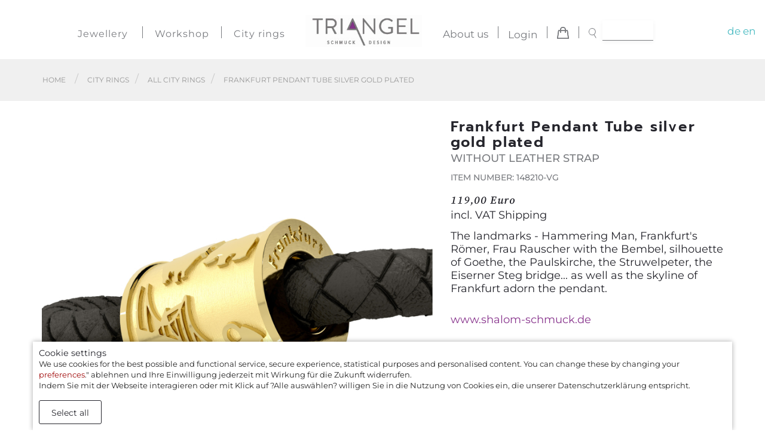

--- FILE ---
content_type: text/html; charset=UTF-8
request_url: https://www.triangel-schmuck.de/en/Frankfurt-Pendant-Tube-silver-gold-plated-_148210-vg.html
body_size: 9897
content:
<!DOCTYPE html>
<html lang="en">
<head prefix=
    "og: http://ogp.me/ns#
     fb: http://ogp.me/ns/fb#
     product: http://ogp.me/ns/product#">
<meta charset="utf-8">
<meta http-equiv="X-UA-Compatible" content="IE=edge"><meta name="viewport" content="width=device-width, initial-scale=1">
<meta name="description" content="" />
<meta name="keywords" content="" />
<meta name="author" content="Triangel Schmuckdesign" />
<meta name="copyright" content="Copyright (C) Viebrock DatenService GmbH">
<meta name="version" content="3.6.1 (Rev 18943)">
<meta name="robots" content="index,follow" />
<meta name="author" content="Triangel Schmuck Design" />
<meta name="creator" content="Triangel Schmuck Design" />
<meta name="publisher" content="Triangel Schmuck Design" />
<meta name="page-topic" content="shopping, branche, produkt" />
<meta name="reply-to" content="kontakt@triangel-schmuck.de" />
<meta name="revisit-after" content="5 days" />
<meta name="DC.Title" content="Triangel" />
<meta name="DC.Creator" content="Triangel Schmuck Design" />
<meta name="DC.Subject" content="shopping, branche, produkt" />
<meta name="DC.Publisher" content="Triangel Schmuck Design" />
<meta name="DC.Type" content="Interactive Resource" />
<meta name="DC.Format" content="Interactive Resource" />
<meta name="DC.Rights" content="Triangel Schmuck Design, 2022" />
<title></title>
<link rel="preconnect" href="https://fonts.googleapis.com" crossorigin="anonymous"><link href="/layouts/stadtring/css/plugins.min.css?ts=1752052644" rel="stylesheet">
<link href="/layouts/stadtring/css/app.min.css?ts=1759303670" rel="stylesheet">
<link rel="stylesheet" href="https://cdnjs.cloudflare.com/ajax/libs/tiny-slider/2.9.3/tiny-slider.css"><link rel="stylesheet" href="/layouts/stadtring/plugins/magic360/magic360.css "><link rel="stylesheet" href="/layouts/stadtring/plugins/magicZoom/magiczoom.css "><!--[if lt IE 9]><script src="https://oss.maxcdn.com/html5shiv/3.7.2/html5shiv.min.js"></script><script src="https://oss.maxcdn.com/respond/1.4.2/respond.min.js"></script><![endif]--><script src="/layouts/stadtring/plugins/magic360/magic360.js "></script><script src="/layouts/stadtring/plugins/magicZoom/magiczoomplus.js "></script><link rel="apple-touch-icon" sizes="57x57" href="/layouts/stadtring/img/favicon/apple-icon-57x57.png">
<link rel="apple-touch-icon" sizes="60x60" href="/layouts/stadtring/img/favicon/apple-icon-60x60.png">
<link rel="apple-touch-icon" sizes="72x72" href="/layouts/stadtring/img/favicon/apple-icon-72x72.png">
<link rel="apple-touch-icon" sizes="76x76" href="/layouts/stadtring/img/favicon/apple-icon-76x76.png">
<link rel="apple-touch-icon" sizes="114x114" href="/layouts/stadtring/img/favicon/apple-icon-114x114.png">
<link rel="apple-touch-icon" sizes="120x120" href="/layouts/stadtring/img/favicon/apple-icon-120x120.png">
<link rel="apple-touch-icon" sizes="144x144" href="/layouts/stadtring/img/favicon/apple-icon-144x144.png">
<link rel="apple-touch-icon" sizes="152x152" href="/layouts/stadtring/img/favicon/apple-icon-152x152.png">
<link rel="apple-touch-icon" sizes="180x180" href="/layouts/stadtring/img/favicon/apple-icon-180x180.png">
<link rel="icon" type="image/png" sizes="192x192"  href="/layouts/stadtring/img/favicon/android-icon-192x192.png">
<link rel="icon" type="image/png" sizes="32x32" href="/layouts/stadtring/img/favicon/favicon-32x32.png">
<link rel="icon" type="image/png" sizes="96x96" href="/layouts/stadtring/img/favicon/favicon-96x96.png">
<link rel="icon" type="image/png" sizes="16x16" href="/layouts/stadtring/img/favicon/favicon-16x16.png">
<link rel="manifest" href="/layouts/stadtring/img/favicon/manifest.json">
<meta name="msapplication-TileColor" content="#ffffff"><meta name="msapplication-TileImage" content="/layouts/stadtring/img/favicon/ms-icon-144x144.png">
<meta name="theme-color" content="#ffffff"><link rel="canonical" href="https://www.triangel-schmuck.de/en/Frankfurt-Pendant-Tube-silver-gold-plated-_148210-vg.html" />    <!-- Google Tag Manager -->
    <script>(function (w, d, s, l, i) {
            w[l] = w[l] || [];
            w[l].push({
                'gtm.start':
                    new Date().getTime(), event: 'gtm.js'
            });
            var f = d.getElementsByTagName(s)[0],
                j = d.createElement(s), dl = l != 'dataLayer' ? '&l=' + l : '';
            j.async = true;
            j.src =
                'https://www.googletagmanager.com/gtm.js?id=' + i + dl;
            f.parentNode.insertBefore(j, f);
        })(window, document, 'script', 'dataLayer', 'GTM-WHVS6H4');</script>
    <!-- End Google Tag Manager -->
    <script>var dataLayer = window.dataLayer || [];dataLayer.push({
    'google_tag_params': {"ecomm_pagetype":"product","ecomm_prodid":"148210-vg","ecomm_category":"City rings","ecomm_totalvalue":119}
   });</script></head>
<body class="body-wrapper version1 vorlage_artikel en rubrik_2 gruppe_2-1">
<!-- Google Tag Manager (noscript) -->
    <noscript><iframe src="https://www.googletagmanager.com/ns.html?id=GTM-WHVS6H4"
    height="0" width="0" style="display:none;visibility:hidden"></iframe></noscript>
    <!-- End Google Tag Manager (noscript) -->
    

<div class="modal fade" id="modalDialog" tabindex="-1" role="dialog" aria-hidden="true">
	<div class="modal-dialog">
		<div class="modal-content">
		</div>
	</div>
</div>

<div id="preloader" class="smooth-loader-wrapper">
    <div class="preloader_container">
        <div class="block"></div>
    </div>
</div>

<div class="main-wrapper">
        <div class="header clearfix">
                        <nav class="navbar navbar-main navbar-default navbar-expand-md" role="navigation">
            <div class="container-header"> <!--vorher .container-->
                <div class="row justify-content-center">
                    <div class="col-12 col-md-12 col-lg-5 position-relative">
                        <div class="navbar-collapse navbar-ex1-collapse">
                            <ul id="categories" class="nav navbar-nav">
<li class="nav-item dropdown megaDropMenu menu-rubrik number-1 depth-1" childs="3" childrenChilds="28">
<a href="https://www.triangel-schmuck.de/en/Jewellery" class="dropdown-toggle nav-link" data-hover="dropdown" data-delay="300" data-close-others="true" aria-expanded="false">Jewellery</a><ul class="dropdown-menu row justify-content-center" children="7" children-childs="0">
<li class="col-lg-2 col-sm-3 col-md-1 menu-gruppe number-1-1 depth-2">
<a href="https://www.triangel-schmuck.de/en/Jewellery/Categories">Categories</a><ul class="list-unstyled-triangel">
<li class="  menu-gruppe number-1-1-1 depth-3"><a href="https://www.triangel-schmuck.de/en/Jewellery/Categories/Latest-Jewellery">Latest Jewellery</a></li>
<li class="  menu-gruppe number-1-1-2 depth-3"><a href="https://www.triangel-schmuck.de/en/Jewellery/Categories/Ring">Ring</a></li>
<li class="  menu-gruppe number-1-1-3 depth-3"><a href="https://www.triangel-schmuck.de/en/Jewellery/Categories/Neck-Jewellery">Neck jewellery</a></li>
<li class="  menu-gruppe number-1-1-4 depth-3"><a href="https://www.triangel-schmuck.de/en/Jewellery/Categories/Earring">Earring</a></li>
<li class="  menu-gruppe number-1-1-5 depth-3"><a href="https://www.triangel-schmuck.de/en/Jewellery/Categories/Creole">Creole</a></li>
<li class="  menu-gruppe number-1-1-6 depth-3"><a href="https://www.triangel-schmuck.de/en/Jewellery/Categories/Bracelets-Bangles">Bracelets & Bangles</a></li>
</ul>
</li>
<li class="col-lg-2 col-sm-3 col-md-1 menu-gruppe number-1-2 depth-2">
<a href="https://www.triangel-schmuck.de/en/Jewellery/Collections">Collections</a><ul class="list-unstyled-triangel">
<li class="  menu-gruppe number-1-2-1 depth-3"><a href="https://www.triangel-schmuck.de/en/Jewellery/Collections/Dots">Dots</a></li>
<li class="  menu-gruppe number-1-2-2 depth-3"><a href="https://www.triangel-schmuck.de/en/Jewellery/Collections/Illusion">Illusion</a></li>
<li class="  menu-gruppe number-1-2-3 depth-3"><a href="https://www.triangel-schmuck.de/en/Jewellery/Collections/Crease">Crease</a></li>
<li class="  menu-gruppe number-1-2-4 depth-3"><a href="https://www.triangel-schmuck.de/en/Jewellery/Collections/Strandcores">Strandcores</a></li>
<li class="  menu-gruppe number-1-2-5 depth-3"><a href="https://www.triangel-schmuck.de/en/Jewellery/Collections/Leaves">Leaves</a></li>
<li class="  menu-gruppe number-1-2-6 depth-3"><a href="https://www.triangel-schmuck.de/en/Jewellery/Collections/Voronoi">Voronoi</a></li>
<li class="  menu-gruppe number-1-2-7 depth-3"><a href="https://www.triangel-schmuck.de/en/Jewellery/Collections/Tag-Am-Meer">Tag am Meer</a></li>
<li class="  menu-gruppe number-1-2-8 depth-3"><a href="https://www.triangel-schmuck.de/en/Jewellery/Collections/Himmelsstuermer">Himmelsstürmer</a></li>
<li class="  menu-gruppe number-1-2-9 depth-3"><a href="https://www.triangel-schmuck.de/en/Jewellery/Collections/Hammerschlag">Hammerschlag</a></li>
<li class="  menu-gruppe number-1-2-10 depth-3"><a href="https://www.triangel-schmuck.de/en/Jewellery/Collections/Waves">Waves</a></li>
<li class="  menu-gruppe number-1-2-11 depth-3"><a href="https://www.triangel-schmuck.de/en/Jewellery/Collections/Silver-Fine-Gold">Silver - fine gold</a></li>
<li class="  menu-gruppe number-1-2-12 depth-3"><a href="https://www.triangel-schmuck.de/en/Jewellery/Collections/Gold-Jewellery-14-Ct">Gold Jewellery 14 ct</a></li>
<li class="  menu-gruppe number-1-2-13 depth-3"><a href="https://www.triangel-schmuck.de/en/Jewellery/Collections/Guardian-Angel">Guardian Angel</a></li>
<li class="  menu-gruppe number-1-2-14 depth-3"><a href="https://www.triangel-schmuck.de/en/Jewellery/Collections/Partner-Rings">Partner rings</a></li>
<li class="  menu-gruppe number-1-2-15 depth-3"><a href="https://www.triangel-schmuck.de/en/Jewellery/Collections/Special">Special</a></li>
</ul>
</li>
<li class="col-lg-2 col-sm-3 col-md-1 menu-gruppe number-1-3 depth-2">
<a href="https://www.triangel-schmuck.de/en/Jewellery/For-Retailer">For retailer</a><ul class="list-unstyled-triangel">
<li class="menu-gruppe haendler-only"><a href="javascript:void(0)">POS</a></li>
<li class="  menu-gruppe number-1-3-2 depth-3"><a href="/broschueren">Brochure</a></li>
<li class="menu-gruppe haendler-only"><a href="javascript:void(0)">Dealer catalog</a></li>
<li class="menu-gruppe haendler-only"><a href="javascript:void(0)">Download (OneDrive)</a></li>
<li class="  menu-gruppe number-1-3-6 depth-3"><a data-toggle="modal" href="#login">Log IN</a></li>
</ul>
</li>
</ul>
</li>
<li class="nav-item dropdown megaDropMenu menu-rubrik number-werkstatt-link depth-1" childs="0" childrenChilds="0"><a href="/workshop/" class="nav-link">Workshop</a></li>
<li class="nav-item dropdown megaDropMenu menu-rubrik number-2 depth-1" childs="1" childrenChilds="0">
<a href="/Stadtringe/Alle-Stadtringe" class="dropdown-toggle nav-link" data-hover="dropdown" data-delay="300" data-close-others="true" aria-expanded="false">City rings</a><ul class="dropdown-menu " children="0" children-childs="0"><li class="col-lg-2 col-sm-3 col-md-1 menu-gruppe number-2-1 depth-2"><a href="https://www.triangel-schmuck.de/en/City-Rings/All-City-Rings">All city rings</a></li></ul>
</li>
</ul>
                        </div>
                        <button class="navbar-toggler" type="button" data-toggle="collapse"
                                data-target=".navbar-ex1-collapse" aria-controls="navbar-ex1-collapse" aria-expanded="false"
                                aria-label="Toggle navigation">
                            <span class="fa fa-bars"></span>
                        </button>
                    </div>

                    <div class="col-7 col-md-12 col-lg-2 text-center logo_header">
                        <a class="navbar-brand" href="/"><img class="img-responsive d-inline-block" src="/useruploads/images/triangel-logo.png" alt="Triangel Shop" /></a>                    </div>
                    <div class="col-12 col-md-12 col-lg-5 position-relative">
                        <ul class="list-inline float-right top-right icons">
                            <li class="ueber-uns"><a href="/ueberuns">About us</a></li><li class="account-login px-3"><!--<span><a data-toggle="modal" href="#login">Anmelden</a><small>oder</small><a href="https://www.triangel-schmuck.de/mein_neu,triangel,en">Registrieren</a></span>--> <a data-toggle="modal" href="#login"><span class="d-none d-md-inline-block">Login</span> </a><img class="img-responsive d-inline-block d-md-none" width="31" height="18" src="/useruploads/images/icons/MeinKonto.svg" alt="Mein Konto" /></li><li class="dropdown cart-dropdown" id="cart-dropdown"><a href="https://www.triangel-schmuck.de/bestellschein,triangel,en" class="dropdown-toggle"><img class="img-responsive d-inline-block" width="20" height="20" src="/useruploads/images/icons/Warenkorb.svg" alt="Warenkorb"/></a></li><li class="navbar-search"><div id="searchSuggestModal" class="d-none_"><ul><li><form name="frmSuche" action="https://www.triangel-schmuck.de/suche,triangel,en" method="get" onsubmit="return Suche('idSuche');"><span class="input-group"><span class="input-group-btn"><button type="submit" class="input-group-addon"><img src="/useruploads/images/icons/Suche.svg" alt="Suche"/></button></span><input type="text" class="form-control" id="idSuche" name="pSuche" aria-describedby="basic-addon2" placeholder=""  value="" />
</span></form></li></ul></div></li>                        </ul>
                    </div>
                </div>
            </div>
            <div class="mr-3">
                                <a href="/en/Frankfurt-Pendant-Tube-silver-gold-plated-_148210-vg.html?pSprache=de">de</a>
                <a href="/en/Frankfurt-Pendant-Tube-silver-gold-plated-_148210-vg.html?pSprache=en">en</a>
            </div>
        </nav>
            </div>
    
    <div id="hinweisbox" class="text-center"></div>        <section class="lightSection clearfix pageHeader">
            <div class="container">
                <div class="row">
                    <div><ol class="breadcrumb">
<li><a href="/">Home</a></li>
<li><a href="https://www.triangel-schmuck.de/en/City-Rings">City rings</a></li><li><a href="https://www.triangel-schmuck.de/en/City-Rings/All-City-Rings">All city rings</a></li><li><a href="https://www.triangel-schmuck.de/en/Frankfurt-Pendant-Tube-silver-gold-plated-_148210-vg.html">Frankfurt Pendant Tube silver gold plated </a></li></ol></div>                </div>
            </div>
        </section>
            <section class="mainContent clearfix productsContent blogPage">
        <div class="container">            <div class="row singleProduct"><div class="col-12"><div class="media"><div class="row"><div class="col-12"><div class="media-left productSlider"><div id="carousel" class="carousel slide" data-ride="carousel" data-wrap="false" data-interval="false"><div class="carousel-inner"><div class="carousel-item active" data-thumb="0"><a class="w-100 MagicZoom d-flex align-items-center justify-content-center" style="min-height: 654px;" href="/SyMedien/daten/bilder/700/ohne-lederband_148210-vg_0.jpg" data-options="hint: off; zoomOn: click" title="Frankfurt Pendant Tube silver gold plated  without leather strap"><img class="img-responsive" src="/SyMedien/daten/bilder/750/ohne-lederband_148210-vg_0.jpg" alt="Frankfurt Pendant Tube silver gold plated  without leather strap" title="Frankfurt Pendant Tube silver gold plated  without leather strap"></a></div>    <a class="carousel-control-prev" href="#carousel" role="button" data-slide="prev">
        <span class="carousel-control-prev-icon" aria-hidden="true"></span>
        <span class="sr-only">Previous</span>
    </a>
    <a class="carousel-control-next" href="#carousel" role="button" data-slide="next">
        <span class="carousel-control-next-icon" aria-hidden="true"></span>
        <span class="sr-only">Next</span>
    </a>
    </div></div></div><div class="media-body"><ul class="list-inline"></ul><h1 itemprop="name">Frankfurt Pendant Tube silver gold plated </h1><div class="slogan"><h2>without leather strap<h2/></div><div class="row"><div class="col-12 artikelnummer"><h2>Item number: 148210-vg</h2></div></div><form name="frmDetail" action="https://www.triangel-schmuck.de/en/Frankfurt-Pendant-Tube-silver-gold-plated-_148210-vg.html" method="post"><input type="hidden" name="pWarenkorb" value="0" /><input type="hidden" name="pAendern" value="0" /><input type="hidden" name="pNummer" value="148210-vg" /><input type="hidden" name="pVariante" value="148210-vg" /><div class="row preise"><div class="col-xs-12 col-sm-6"><h3 class="artikel_preis_gross">119,00&nbsp;Euro</h3></div></div><div class="mwst_hinweis">incl. VAT <a href="#shippingcosts" data-toggle="modal" title="Shipping">Shipping</a></div>    <div class="modal fade" id="versandkosten" tabindex="-1" role="dialog" aria-labelledby="versandkosten" aria-hidden="true">
        <div class="modal-dialog modal-dialog-centered" role="document">
            <div class="modal-content">
                <div class="modal-header">
                    <button type="button" class="close" data-dismiss="modal" aria-label="Close">
                        <span aria-hidden="true">&times;</span>
                    </button>
                </div>
                <div class="modal-body">
                    <h3>Versandbedingungen </h3>
<br/>
<p>Wir liefern ausschließlich nach Deutschland und Europa. Für einen versicherten Versand innerhalb Deutschlands berechnen wir Versandkosten in Höhe von 6,00 Euro. Für alle anderen Länder der Europäischen Union und der Schweiz kostet der Versand 20,00 Euro.</p>
<p>Bei sofort verfügbaren Schmuckstücken beträgt die Lieferzeit ca. 5 bis 14 Werktage innerhalb Deutschlands. Der Versand ins Ausland kann bis zu 18 Werktagen dauern. Die Zustellung erfolgt ausschließlich mit unserem Logistikpartner DHL jeweils von Montag bis Samstag.</p>                </div>
                <div class="modal-footer">
                    <button type="button" class="btn btn-secondary" data-dismiss="modal">Schließen</button>
                </div>
            </div>
        </div>
    </div>
<div class="row"><div class="col-12 langtext margin-bottom-15">The landmarks - Hammering Man, Frankfurt's Römer,  Frau Rauscher with the Bembel, silhouette of Goethe,  the Paulskirche, the Struwelpeter, the Eiserner Steg bridge... as well as the skyline of Frankfurt adorn the pendant. 
</div></div><div class="row"><div class="col-12 langtext kurztext margin-bottom-15"><a href="https://www.shalom-schmuck.de/"  target="_blank">www.shalom-schmuck.de</a>
</div></div>
<br/><br/><div>*Leather strap not included</div><br/><br/><br/><div class="lieferstatus">Available in - 14 working days</div><div class="buttons"><a href="/ueberuns#haendlersuche"><div class="haendler-suchen btn-block text-center add-to-cart">Search merchant</div></a></div></form></div></div></div></div></div></div><div class="page-header"><h4>Matching</h4></div><div class="row featuredProducts featuredProductsSlider margin-bottom"><div class="slide"><div class="productImage clearfix"><a href="https://www.triangel-schmuck.de/artikel,triangel,en/lg-4-60,-?pVariante=lg-4-60"><img class="lazy" data-src="/SyMedien/daten/bilder/270/_lg-4-60_0.jpg" alt="" /></a></div><div class="productCaption clearfix"><a href="https://www.triangel-schmuck.de/artikel,triangel,en/lg-4-60,-?pVariante=lg-4-60"><h4 class="media-heading text-center"></h4></a></div></div><div class="slide"><div class="productImage clearfix"><a href="https://www.triangel-schmuck.de/artikel,triangel,en/lg-4-50,-?pVariante=lg-4-50"><img class="lazy" data-src="/SyMedien/daten/bilder/270/_lg-4-50_0.jpg" alt="" /></a></div><div class="productCaption clearfix"><a href="https://www.triangel-schmuck.de/artikel,triangel,en/lg-4-50,-?pVariante=lg-4-50"><h4 class="media-heading text-center"></h4></a></div></div><div class="slide"><div class="productImage clearfix"><a href="https://www.triangel-schmuck.de/artikel,triangel,en/lg-4-55,-?pVariante=lg-4-55"><img class="lazy" data-src="/SyMedien/daten/bilder/270/_lg-4-55_0.jpg" alt="" /></a></div><div class="productCaption clearfix"><a href="https://www.triangel-schmuck.de/artikel,triangel,en/lg-4-55,-?pVariante=lg-4-55"><h4 class="media-heading text-center"></h4></a></div></div><div class="slide"><div class="productImage clearfix"><a href="https://www.triangel-schmuck.de/artikel,triangel,en/lg-4-42,-?pVariante=lg-4-42"><img class="lazy" data-src="/SyMedien/daten/bilder/270/_lg-4-42_0.jpg" alt="" /></a></div><div class="productCaption clearfix"><a href="https://www.triangel-schmuck.de/artikel,triangel,en/lg-4-42,-?pVariante=lg-4-42"><h4 class="media-heading text-center"></h4></a></div></div><div class="slide"><div class="productImage clearfix"><a href="https://www.triangel-schmuck.de/artikel,triangel,en/lg-4-45,-?pVariante=lg-4-45"><img class="lazy" data-src="/SyMedien/daten/bilder/270/_lg-4-45_0.jpg" alt="" /></a></div><div class="productCaption clearfix"><a href="https://www.triangel-schmuck.de/artikel,triangel,en/lg-4-45,-?pVariante=lg-4-45"><h4 class="media-heading text-center"></h4></a></div></div><div class="slide"><div class="productImage clearfix"><a href="https://www.triangel-schmuck.de/artikel,triangel,en/lg-4-21,-?pVariante=lg-4-21"><img class="lazy" data-src="/SyMedien/daten/bilder/270/_lg-4-21_0.jpg" alt="" /></a></div><div class="productCaption clearfix"><a href="https://www.triangel-schmuck.de/artikel,triangel,en/lg-4-21,-?pVariante=lg-4-21"><h4 class="media-heading text-center"></h4></a></div></div><div class="slide"><div class="productImage clearfix"><a href="https://www.triangel-schmuck.de/artikel,triangel,en/lg-4-23,-?pVariante=lg-4-23"><img class="lazy" data-src="/SyMedien/daten/bilder/270/_lg-4-23_0.jpg" alt="" /></a></div><div class="productCaption clearfix"><a href="https://www.triangel-schmuck.de/artikel,triangel,en/lg-4-23,-?pVariante=lg-4-23"><h4 class="media-heading text-center"></h4></a></div></div><div class="slide"><div class="productImage clearfix"><a href="https://www.triangel-schmuck.de/artikel,triangel,en/lg-4-17,-?pVariante=lg-4-17"><img class="lazy" data-src="/SyMedien/daten/bilder/270/_lg-4-17_0.jpg" alt="" /></a></div><div class="productCaption clearfix"><a href="https://www.triangel-schmuck.de/artikel,triangel,en/lg-4-17,-?pVariante=lg-4-17"><h4 class="media-heading text-center"></h4></a></div></div><div class="slide"><div class="productImage clearfix"><a href="https://www.triangel-schmuck.de/artikel,triangel,en/lg-4-19,-?pVariante=lg-4-19"><img class="lazy" data-src="/SyMedien/daten/bilder/270/_lg-4-19_0.jpg" alt="" /></a></div><div class="productCaption clearfix"><a href="https://www.triangel-schmuck.de/artikel,triangel,en/lg-4-19,-?pVariante=lg-4-19"><h4 class="media-heading text-center"></h4></a></div></div></div>        </div>
    </section>

    
    <div class="banner_unten">
            </div>

        <div class="footer clearfix">
        <div class="container">
            <div class="row">
                <div class="col-xl-1 col-12">
<div class="footerLink">
<ul class="list-unstyled social_media">
<li class="facebook"><a rel="noopener noreferrer" href="https://www.facebook.com/triangelschmuckdesign" target="_blank"><img class="img-responsive d-inline-block" width="24" height="24" src="/useruploads/images/icons/facebook_hell.svg" alt="Mein Stadtring Facebook" /></a></li>
<li class="instagram"><a rel="noopener noreferrer" href="https://www.instagram.com/triangelschmuckdesign" target="_blank"><img class="img-responsive d-inline-block" width="24" height="24" src="/useruploads/images/icons/Instagram_hell.svg" alt="Mein Stadtring Instagram" /></a></li>
<li class="email"><a href="mailto:kontakt@triangel-schmuck.de"><img class="img-responsive d-inline-block" width="24" height="19" src="/useruploads/images/icons/Mail_hell.svg" alt="Triangel E-Mail" /></a></li>
</ul>
</div>
</div>
<div class="col-xl-3 col-12 footer-1">
<div class="footerLink">
<ul class="list-unstyled">
<li><a href="/Schmuck/Kategorien/Neuheiten">Latest Jewellery</a></li>
<li><a href="/en/jewellery">Our Products</a></li>
<li><a href="/Schmuck/Kollektionen">Collections</a></li>
</ul>
</div>
</div>
<div class="col-xl-3 col-12 footer-2">
<div class="footerLink">
<ul class="list-unstyled">
<li><a href="https://www.triangel-schmuck.de/bestellschein,triangel,en">Shopping cart</a></li>
<li><a href="https://www.triangel-schmuck.de/mein_konto,triangel,en">My Order</a></li>
<li><a href="/ueberuns">Retailer search</a></li>
</ul>
</div>
</div>
<div class="col-xl-5 col-12 footer-3">
<div class="footerLink">
<ul class="list-unstyled">
<li>Reinhard Ladhoff</li>
<li>Hindenburgstr. 13</li>
<li>27616 Beverstedt</li>
</ul>
</div>
</div>
<div class="col-md-2 col-12 footer-4">
<div>
<div class="footerLink">
<ul class="list-unstyled">
<li>Triangel Schmuckdesign</li>
<li><a rel="noopener noreferrer" href="https://triangel-schmuck.de/" target="_blank">www.triangel-schmuck.de</a></li>
<li><a href="tel:+4947471346">Telefon: +49-4747-1346</a></li>
</ul>
</div>
</div>
</div>            </div>
        </div>
    </div>
    
            <div class="copyRight clearfix">
            <div class="container">
<div class="row">
<div class="col-md-12 col-12">
<ul class="list-inline"><!--<li><a href="https://www.triangel-schmuck.de/inhalt,triangel,en/medium.cookie_policy">Cookie Policy</a></li>-->
<li><a href="https://www.triangel-schmuck.de/inhalt,triangel,en/medium.agb">GTC and legal</a></li>
<li><a href="https://www.triangel-schmuck.de/inhalt,triangel,en/medium.datenschutz">Data privacy</a></li>
<li><a href="https://www.triangel-schmuck.de/inhalt,triangel,en/medium.impressum">Imprint</a></li>
</ul>
</div>
</div>
</div>
<div class="masters-bg">
<div class="container">
<div class="row">
<div class="col-12 mt-3 d-flex w-100"><a class="d-flex align-items-center" href="https://925masters.de/" target="_blank" rel="noopener noreferrer"> <img style="max-width: 200px;" alt="925Masters" src="/useruploads/images/Logo_925Masters.png" /></a>
<p class="ps-2 pt-0">A partnership spanning four manufactories<br />and two generations &gt;</p>
</div>
</div>
</div>
</div>        </div>
            <div id="body-loader"></div><div id="body-spinner" class="loading-spinner"></div>
</div>
<script src="/layouts/stadtring/js/plugins.min.js?ts=1752050070"></script>
<script src="/layouts/stadtring/js/app.min.js?ts=1752050061"></script>
<script>
$(document).ready(function()
{
    $("body").append('<div id="cart" class="modal fade modal_warenkorb" tabindex="-1" role="dialog"><div class="modal-dialog"><div class="modal-content"><div class="modal-header"><button type="button" class="close" data-dismiss="modal" aria-hidden="true">×</button><h4>shopping cart (0)</h4></div><div class="modal-body table-responsive"></div><div class="modal-footer"><div class="w-50"><a class="btn btn-primary w-100" href="https://www.triangel-schmuck.de/bestellschein,triangel,en">Show shopping cart</a></div><div class="w-50"><a class="btn btn-primary w-100" href="https://www.triangel-schmuck.de/bestellung_anschrift,triangel,en">Order</a></div></div></div></div>');
	$("body").append('<div id="dialog" title=""></div>');
	/**
	 * Order product with ajax request
	 */
	function orderProduct(form)
	{
		var url = form.attr("action");
		url = 'https://www.triangel-schmuck.de/artikel_bestellen,triangel,en';
		//SyShop.log(url);

		// send form data and await JSON data.
		$.post(url, form.serialize(), function(data)
		{
			// data.id = Basket id, data.code = Result code

			var params = jQuery.param({ code : data.code });
			if (data.code < 0)
			{
				url = 'https://www.triangel-schmuck.de/inhalt_ajax,triangel,en/medium.inhalt_nicht_bestellt?' + params;
			}
			else
			{
				url = 'https://www.triangel-schmuck.de/warenkorb_modal_akualisieren,triangel,en?' + params;
			}

            msgBestellt(url, form, data.code);
		}, 'json');
	}

	function closeEditWindow()
	{
		urlParent = '';
		if (urlParent != '')
		{
			window.parent.location.replace(urlParent);
		}

		// Close HighSlide window
		try {
			parent.window.hs.getExpander().close();
		} catch (e) {}
	}

	/**
	 * Called if order button was clicked
	 */
	$(":button.btnAjax, .order-ajax").on('click', function(e) {
		// stop normal link click
		e.preventDefault();

		orderProduct($(this).parents("form"));
	});

	/**
	 * Called if form submitted with Enter key.
	 */
	$("input[name='pWarenkorb']").parent().submit(function() {
		orderProduct($(this));
		return false;
	});

	/**
	 * Show dialog and refresh shopping cart
	 */
    function msgBestellt(url)
    {
                console.log(url);
        $("#cart .modal-body").load(url);
        show_modal_cart();
                $(".header_warenkorb").load('https://www.triangel-schmuck.de/warenkorb_akualisieren,triangel,en');
    }


    function show_modal_cart() {
        $('#cart').modal('show');
    }

    function hide_modal_cart() {
        $('#cart').modal('hide');
    }

    $('.InitiateCheckout').click(function() {
        fbq('track', 'InitiateCheckout');
    });

}); // end of document.ready
$(document).ready(function()
{
    $('#textGravur').on('click', function() {
       $('.eingabeGravur').toggleClass('d-none');
    });

    $('#rhodinierunghinzufuegen').on('click', function() {
        $('.eingabeRhodinierung').toggleClass('d-none');
    });

    $('input[type=radio][name=gravur]').change(function(){
        if($(this).val() == 'Kursiv') {
            $('#gravur').css('font-style', 'italic');
        } else {
            $('#gravur').css('font-style', 'normal');
        }
    })

    // Pfeil im Karussell nicht anzeigen, wenn nur ein Bild vorhanden ist
    if ($('.carousel-inner .carousel-item').length < 2) {
        var carousel = $('#carousel');
        carousel.find('.carousel-control-next .carousel-control-next-icon').css('background', 'transparent');
        carousel.find('.carousel-control-next').css('background', 'transparent');
    }

    // Prüfung Anzeige Pfeile im Carousel
    checkItem();

    //Meta Pixel
    $('.add-to-cart').click(function() {
        fbq('track', 'AddToCart', [{'id': '148210-vg', 'quantity': 1}]);
    });
    $('.add-to-wishlist').click(function() {
        fbq('track', 'AddToWishlist', [{'id': '148210-vg', 'quantity': 1}]);
    });
});

// Prüfung Anzeige Pfeile im Carousel
$('#carousel').on('slid.bs.carousel', checkItem);

function checkItem() {
    var $this = $('#carousel');
    if ($('.carousel-inner .carousel-item:first').hasClass('active')) {
        $this.find('.carousel-control-prev').addClass('d-none');
        $this.find('.carousel-control-next').removeClass('d-none');
    } else if ($('.carousel-inner .carousel-item:last').hasClass('active')) {
        $this.find('.carousel-control-next').addClass('d-none');
        $this.find('carousel-control-prev').removeClass('d-none');
        if ($('.carousel-inner .carousel-item').length === 2) {
            $this.find('.carousel-control-prev').removeClass('d-none');
        }
    } else {
        $this.find('.carousel-control-prev').removeClass('d-none');
        $this.find('.carousel-control-next').removeClass('d-none');
    }
}
$(document).ready(function () {
    // Mobil Filter einklappen
    if ($(window).width() < 768) {
        $('#collapseFilter').addClass('collapse');
    }

    // Bei Menü-Toogle Navigation verstecken
    if ($('.navbar-toggler').length > 0 ) {
        $('.navbar-ex1-collapse').addClass('collapse');
    }
});

SyShop.urlInhaltAjax = 'https://www.triangel-schmuck.de/inhalt_ajax,triangel,en';
$(document).ready(function()
{
    var artikelAufMerkliste = function(element, event) {
        event.stopPropagation();

        if(localStorage.merkliste ) {
            var merkliste = JSON.parse(localStorage.merkliste);
        } else {
            var merkliste = [];
        }

        var artikelnummer = {};
        artikelnummer['Nummer'] = $(element).parents("form").children('[name=pVariante]').val();

        // Daten direkt an die Merkliste schicken
        $.post('https://www.triangel-schmuck.de/merkliste,triangel,en//', {merkliste_artikelliste: JSON.stringify(merkliste), "artikelnummer": artikelnummer}, function(data) {

            var params = jQuery.param({ code : data.code });
            if (data.code < 0)
            {
                url = 'https://www.triangel-schmuck.de/inhalt_ajax,triangel,en/medium.inhalt_nicht_bestellt?' + params;
            }
            else
            {
                url = 'https://www.triangel-schmuck.de/inhalt_ajax,triangel,en/medium.inhalt_bestellt?' + params;
                localStorage.merkliste = JSON.stringify(data.neueartikelliste);
            }

            msgBestellt(url, data.code);
        }, 'json');
    };


    $(".artikel_merkliste_btn").on('click', function(e){
        artikelAufMerkliste($(this), e);
    });

    /**
     * Show dialog and refresh shopping cart
     */
    function msgBestellt(url, code)
    {
        // Toast Message
        var tType = '';
        var tIcon = 'material-icons';
        var tTitle = 'article';
        var tMessage = '';
        var tIconText = '';
        if (code == 3) {
            tType = 'warning';
            tIconText = 'error_outline';
            tMessage = 'is located in the Dreambox!';
        } else if (code == 1) {
            tType = 'success';
            tIconText = 'check';
            tMessage = 'is located in the Dreambox!';
        } else if (code >= 2) {
            tType = 'success';
            tIconText = 'check';
            tMessage = 'has been changed to Dreambox!';
        } else if (code == -7) {
            tType = 'warning';
            tIconText = 'error_outline';
            tMessage = '{ArtikelNichtGenugAufLager}';
        } else if (code == -8) {
            tType = 'warning';
            tIconText = 'error_outline';
            tMessage = '{ArtikelNichtMehrAufLager}';
        } else if (code == -9) {
            tType = 'warning';
            tIconText = 'error_outline';
            tMessage = '{ArtikelAufgerundet}';
        }
        var toastOptions = {
            id: tType,
            class: 'iziToast-' + tType || '',
            title: tTitle,
            message: tMessage,
            animateInside: !1,
            position: 'topRight',
            progressBar: !1,
            icon: tIcon,
            iconText: tIconText,
            timeout: 3000,
            zindex: 99999,
            transitionIn: 'fadeInLeft',
            transitionOut: 'fadeOut',
            transitionInMobile: 'fadeIn',
            transitionOutMobile: 'fadeOut'
        };
        iziToast.show(toastOptions);
    }
});
$(document).ready(function () {
    // Mobil Filter einklappen
    if ($(window).width() < 768) {
        $('#collapseFilter').addClass('collapse');
    }

    // Bei Menü-Toogle Navigation verstecken
    if ($('.navbar-toggler').length > 0 ) {
        $('.navbar-ex1-collapse').addClass('collapse');
    }
});

SyShop.urlInhaltAjax = 'https://www.triangel-schmuck.de/inhalt_ajax,triangel,en';$(document).ready(function() {
    let ccModal = $('.cc_modal').modal({'backdrop' : 'static', 'show': true });
    let ccStickyFooter = $('.cc_sticky_footer');
    $('.cc_wrapper .btn-ablehnen').on('click', function() {
      hideCCModal();
    });
    $('.cc_wrapper .btn-akzeptieren').on('click', function() {
        acceptAllCookies(function() {
          sendCookieAuswahl();
        });
    });
    $('.cc_wrapper .btn-auswahl-bestaetigen').on('click', function() {
        sendCookieAuswahl();
    });
    $('.cc_wrapper a.einstellungen_aendern').on('click', function() {
        toggleEinstellungen();
    });
    function hideCCModal() {
        if (ccModal) {
            ccModal.modal('hide');
        }
    }
    function toggleEinstellungen() {
      $('.cc_wrapper .cc_einstellungen').slideToggle();
    }
    function acceptAllCookies(done) {
      $('.cc_wrapper input[type="checkbox"]').prop('checked', true);
      done();
    }
    function sendCookieAuswahl() {
      $.post('https://www.triangel-schmuck.de/cc_ajax,triangel,en', getCookieAuswahl() , function(data) {
        hideCCModal();
        hideStickyFooter();
        let dataLayer = window.dataLayer || [];
        dataLayer.push({'event': 'cc_send'});
      });
    }
    function getCookieAuswahl() {
        let data = {};
      $('.cc_wrapper input[type="checkbox"]').each(function(index, checkbox) {
        if ($(checkbox).prop('checked')) {
            data[$(checkbox).attr('name')] = 'yes';
        } else {
            data[$(checkbox).attr('name')] = 'no';
        }
      });
      return data;
    }
    function hideStickyFooter() {
        if (ccStickyFooter) {
            ccStickyFooter.remove();
        }
    }
    if (ccStickyFooter.length > 0) {
        $(window).load(function() {
            let scrollPixel = 200; 
            let yScrollPos = window.scrollY;
            $( window ).scroll(function() {
                if (window.scrollY - yScrollPos > scrollPixel || yScrollPos - window.scrollY > scrollPixel) {
                    acceptAllCookiesAtStickyFooter();
                }
            });
        });
        $(document).on('click', function(event) {
            if (!$(event.target).closest(".cc_sticky_footer").length) {
                acceptAllCookiesAtStickyFooter();
            }
        });
    }
    function acceptAllCookiesAtStickyFooter() {
        acceptAllCookies(function() {
            sendCookieAuswahl();
            $(window).off('scroll');
        });
    }
});</script>
<div class="modal fade login-modal" id="login" tabindex="-1" role="dialog"><div class="modal-dialog"><div class="modal-content"><div class="modal-header"><div class="row w-100"><button type="button" class="close" data-dismiss="modal" aria-hidden="true">×</button><div class="col-12"><h3 class="modal-title">My account</h3></div>
<div class="col-12"><hr/></div></div></div><div class="modal-body"><form name="frmLogin" action="https://www.triangel-schmuck.de/mein_login,triangel,en" method="post">
<input type="hidden" name="pLink" value="https://www.triangel-schmuck.de/en/Frankfurt-Pendant-Tube-silver-gold-plated-_148210-vg.html" />
<input type="hidden" name="pLinkError" value="https://www.triangel-schmuck.de/en/Frankfurt-Pendant-Tube-silver-gold-plated-_148210-vg.html#login" />
<input type="hidden" name="pLogin" value="1" />
<p class="hinweis_haendler_login">Login only registered dealers possible</p>
<div class="form-group ">
		
		<input type="text" name="parrEingabe[Benutzer]" id="idBenutzer"  value="" maxlength="80" class="form-control" placeholder="E-mail" />
		
		
</div>


<div class="form-group ">
		
		<input type="password" name="parrEingabe[Passwort]" id="idPasswort"  value="" maxlength="80" class="form-control" placeholder="password" />
		
		
</div>

<input type="submit" value="login" id="btnSubmit" name="btnSubmit" class="btn btn-primary btn-block" />
</form>
<a href="https://www.triangel-schmuck.de/mein_passwort,triangel,en" class="btn btn-link btn-block">Forgotten your password?</a>
</div></div></div></div><script type="application/ld+json">{"@context":"http:\/\/schema.org","@type":"BreadcrumbList","itemListElement":[{"@type":"ListItem","position":1,"item":{"@id":"https:\/\/www.triangel-schmuck.de\/en\/City-Rings","name":"City rings"}},{"@type":"ListItem","position":2,"item":{"@id":"https:\/\/www.triangel-schmuck.de\/en\/City-Rings\/All-City-Rings","name":"All city rings"}},{"@type":"ListItem","position":3,"item":{"@id":"https:\/\/www.triangel-schmuck.de\/en\/Frankfurt-Pendant-Tube-silver-gold-plated-_148210-vg.html","name":"Frankfurt Pendant Tube silver gold plated "}}]}</script><div class="cc_sticky_footer cc_wrapper">
    <div class="cc_header"><span class="cc_title">Cookie settings</span></div>
<p>We use cookies for the best possible and functional service, secure experience, statistical purposes and personalised content. You can change these by changing your <a href="javascript:void(0)" class="settings_change">preferences</a>."	ablehnen	und	Ihre	Einwilligung	jederzeit	mit	Wirkung	für	die	Zukunft	widerrufen.<br>Indem	Sie	mit	der	Webseite	interagieren	oder	mit	Klick	auf	?Alle	auswählen?	willigen	Sie	in	die	Nutzung	von	Cookies	ein,	die	unserer	<a	"href="https://www.triangel-schmuck.de/inhalt,triangel,en/medium.datenschutz"target="_blank">Datenschutzerklärung</a>	entspricht.</p>
        <div class="cc_einstellungen" style="display: none">
        <ul class="cc_categories">
      <li class="cc_necessary">
<div class="form-check">
<input type="checkbox" class="cc_checkbox checkbox-custom form-check-input" id="cc_necessary" name="cc_necessary" checked disabled />
<label for="cc_necessary" class="checkbox-custom-label form-check-label">Necessary cookies</label>
</div>
</li><li class="cc_analytics">
<div class="form-check">
<input type="checkbox" class="cc_checkbox checkbox-custom form-check-input" id="cc_analytics" name="cc_analytics" checked  />
<label for="cc_analytics" class="checkbox-custom-label form-check-label">Statistics</label>
</div>
</li><li class="cc_social">
<div class="form-check">
<input type="checkbox" class="cc_checkbox checkbox-custom form-check-input" id="cc_social" name="cc_social"   />
<label for="cc_social" class="checkbox-custom-label form-check-label">Social Media</label>
</div>
</li><li class="cc_advertising">
<div class="form-check">
<input type="checkbox" class="cc_checkbox checkbox-custom form-check-input" id="cc_advertising" name="cc_advertising"   />
<label for="cc_advertising" class="checkbox-custom-label form-check-label">Advertising</label>
</div>
</li>
</ul>
<div class="cc_button"><button type="button" class="btn btn-secondary btn-auswahl-bestaetigen">Confirm selection</button></div>
</div>
<div class="cc_footer"><button type="button" class="btn btn-primary btn-akzeptieren">Select all</button></div>
</div></body>
</html>


--- FILE ---
content_type: text/css
request_url: https://www.triangel-schmuck.de/layouts/stadtring/css/app.min.css?ts=1759303670
body_size: 50970
content:
@charset "UTF-8";@font-face{font-family:Oxygen;font-style:normal;font-weight:300;src:url(../fonts/oxygen-v15-latin/oxygen-v15-latin-300.eot);src:local(""),url(../fonts/oxygen-v15-latin/oxygen-v15-latin-300.eot?#iefix) format("embedded-opentype"),url(../fonts/oxygen-v15-latin/oxygen-v15-latin-300.woff2) format("woff2"),url(../fonts/oxygen-v15-latin/oxygen-v15-latin-300.woff) format("woff"),url(../fonts/oxygen-v15-latin/oxygen-v15-latin-300.ttf) format("truetype"),url(../fonts/oxygen-v15-latin/oxygen-v15-latin-300.svg#Oxygen) format("svg")}@font-face{font-family:Oxygen;font-style:normal;font-weight:400;src:url(../fonts/oxygen-v15-latin/oxygen-v15-latin-regular.eot);src:local(""),url(../fonts/oxygen-v15-latin/oxygen-v15-latin-regular.eot?#iefix) format("embedded-opentype"),url(../fonts/oxygen-v15-latin/oxygen-v15-latin-regular.woff2) format("woff2"),url(../fonts/oxygen-v15-latin/oxygen-v15-latin-regular.woff) format("woff"),url(../fonts/oxygen-v15-latin/oxygen-v15-latin-regular.ttf) format("truetype"),url(../fonts/oxygen-v15-latin/oxygen-v15-latin-regular.svg#Oxygen) format("svg")}@font-face{font-family:Oxygen;font-style:normal;font-weight:700;src:url(../fonts/oxygen-v15-latin/oxygen-v15-latin-700.eot);src:local(""),url(../fonts/oxygen-v15-latin/oxygen-v15-latin-700.eot?#iefix) format("embedded-opentype"),url(../fonts/oxygen-v15-latin/oxygen-v15-latin-700.woff2) format("woff2"),url(../fonts/oxygen-v15-latin/oxygen-v15-latin-700.woff) format("woff"),url(../fonts/oxygen-v15-latin/oxygen-v15-latin-700.ttf) format("truetype"),url(../fonts/oxygen-v15-latin/oxygen-v15-latin-700.svg#Oxygen) format("svg")}@font-face{font-family:Montserrat;font-style:normal;font-weight:100;src:url(../fonts/montserrat-v25-latin/montserrat-v25-latin-100.eot);src:local(""),url(../fonts/montserrat-v25-latin/montserrat-v25-latin-100.eot?#iefix) format("embedded-opentype"),url(../fonts/montserrat-v25-latin/montserrat-v25-latin-100.woff2) format("woff2"),url(../fonts/montserrat-v25-latin/montserrat-v25-latin-100.woff) format("woff"),url(../fonts/montserrat-v25-latin/montserrat-v25-latin-100.ttf) format("truetype"),url(../fonts/montserrat-v25-latin/montserrat-v25-latin-100.svg#Montserrat) format("svg")}@font-face{font-family:Montserrat;font-style:normal;font-weight:200;src:url(../fonts/montserrat-v25-latin/montserrat-v25-latin-200.eot);src:local(""),url(../fonts/montserrat-v25-latin/montserrat-v25-latin-200.eot?#iefix) format("embedded-opentype"),url(../fonts/montserrat-v25-latin/montserrat-v25-latin-200.woff2) format("woff2"),url(../fonts/montserrat-v25-latin/montserrat-v25-latin-200.woff) format("woff"),url(../fonts/montserrat-v25-latin/montserrat-v25-latin-200.ttf) format("truetype"),url(../fonts/montserrat-v25-latin/montserrat-v25-latin-200.svg#Montserrat) format("svg")}@font-face{font-family:Montserrat;font-style:normal;font-weight:300;src:url(../fonts/montserrat-v25-latin/montserrat-v25-latin-300.eot);src:local(""),url(../fonts/montserrat-v25-latin/montserrat-v25-latin-300.eot?#iefix) format("embedded-opentype"),url(../fonts/montserrat-v25-latin/montserrat-v25-latin-300.woff2) format("woff2"),url(../fonts/montserrat-v25-latin/montserrat-v25-latin-300.woff) format("woff"),url(../fonts/montserrat-v25-latin/montserrat-v25-latin-300.ttf) format("truetype"),url(../fonts/montserrat-v25-latin/montserrat-v25-latin-300.svg#Montserrat) format("svg")}@font-face{font-family:Montserrat;font-style:normal;font-weight:400;src:url(../fonts/montserrat-v25-latin/montserrat-v25-latin-regular.eot);src:local(""),url(../fonts/montserrat-v25-latin/montserrat-v25-latin-regular.eot?#iefix) format("embedded-opentype"),url(../fonts/montserrat-v25-latin/montserrat-v25-latin-regular.woff2) format("woff2"),url(../fonts/montserrat-v25-latin/montserrat-v25-latin-regular.woff) format("woff"),url(../fonts/montserrat-v25-latin/montserrat-v25-latin-regular.ttf) format("truetype"),url(../fonts/montserrat-v25-latin/montserrat-v25-latin-regular.svg#Montserrat) format("svg")}@font-face{font-family:Montserrat;font-style:normal;font-weight:500;src:url(../fonts/montserrat-v25-latin/montserrat-v25-latin-500.eot);src:local(""),url(../fonts/montserrat-v25-latin/montserrat-v25-latin-500.eot?#iefix) format("embedded-opentype"),url(../fonts/montserrat-v25-latin/montserrat-v25-latin-500.woff2) format("woff2"),url(../fonts/montserrat-v25-latin/montserrat-v25-latin-500.woff) format("woff"),url(../fonts/montserrat-v25-latin/montserrat-v25-latin-500.ttf) format("truetype"),url(../fonts/montserrat-v25-latin/montserrat-v25-latin-500.svg#Montserrat) format("svg")}@font-face{font-family:Montserrat;font-style:normal;font-weight:600;src:url(../fonts/montserrat-v25-latin/montserrat-v25-latin-600.eot);src:local(""),url(../fonts/montserrat-v25-latin/montserrat-v25-latin-600.eot?#iefix) format("embedded-opentype"),url(../fonts/montserrat-v25-latin/montserrat-v25-latin-600.woff2) format("woff2"),url(../fonts/montserrat-v25-latin/montserrat-v25-latin-600.woff) format("woff"),url(../fonts/montserrat-v25-latin/montserrat-v25-latin-600.ttf) format("truetype"),url(../fonts/montserrat-v25-latin/montserrat-v25-latin-600.svg#Montserrat) format("svg")}@font-face{font-family:Montserrat;font-style:normal;font-weight:700;src:url(../fonts/montserrat-v25-latin/montserrat-v25-latin-700.eot);src:local(""),url(../fonts/montserrat-v25-latin/montserrat-v25-latin-700.eot?#iefix) format("embedded-opentype"),url(../fonts/montserrat-v25-latin/montserrat-v25-latin-700.woff2) format("woff2"),url(../fonts/montserrat-v25-latin/montserrat-v25-latin-700.woff) format("woff"),url(../fonts/montserrat-v25-latin/montserrat-v25-latin-700.ttf) format("truetype"),url(../fonts/montserrat-v25-latin/montserrat-v25-latin-700.svg#Montserrat) format("svg")}@font-face{font-family:Montserrat;font-style:normal;font-weight:800;src:url(../fonts/montserrat-v25-latin/montserrat-v25-latin-800.eot);src:local(""),url(../fonts/montserrat-v25-latin/montserrat-v25-latin-800.eot?#iefix) format("embedded-opentype"),url(../fonts/montserrat-v25-latin/montserrat-v25-latin-800.woff2) format("woff2"),url(../fonts/montserrat-v25-latin/montserrat-v25-latin-800.woff) format("woff"),url(../fonts/montserrat-v25-latin/montserrat-v25-latin-800.ttf) format("truetype"),url(../fonts/montserrat-v25-latin/montserrat-v25-latin-800.svg#Montserrat) format("svg")}@font-face{font-family:Montserrat;font-style:normal;font-weight:900;src:url(../fonts/montserrat-v25-latin/montserrat-v25-latin-900.eot);src:local(""),url(../fonts/montserrat-v25-latin/montserrat-v25-latin-900.eot?#iefix) format("embedded-opentype"),url(../fonts/montserrat-v25-latin/montserrat-v25-latin-900.woff2) format("woff2"),url(../fonts/montserrat-v25-latin/montserrat-v25-latin-900.woff) format("woff"),url(../fonts/montserrat-v25-latin/montserrat-v25-latin-900.ttf) format("truetype"),url(../fonts/montserrat-v25-latin/montserrat-v25-latin-900.svg#Montserrat) format("svg")}@font-face{font-family:Montserrat;font-style:italic;font-weight:100;src:url(../fonts/montserrat-v25-latin/montserrat-v25-latin-100italic.eot);src:local(""),url(../fonts/montserrat-v25-latin/montserrat-v25-latin-100italic.eot?#iefix) format("embedded-opentype"),url(../fonts/montserrat-v25-latin/montserrat-v25-latin-100italic.woff2) format("woff2"),url(../fonts/montserrat-v25-latin/montserrat-v25-latin-100italic.woff) format("woff"),url(../fonts/montserrat-v25-latin/montserrat-v25-latin-100italic.ttf) format("truetype"),url(../fonts/montserrat-v25-latin/montserrat-v25-latin-100italic.svg#Montserrat) format("svg")}@font-face{font-family:Montserrat;font-style:italic;font-weight:200;src:url(../fonts/montserrat-v25-latin/montserrat-v25-latin-200italic.eot);src:local(""),url(../fonts/montserrat-v25-latin/montserrat-v25-latin-200italic.eot?#iefix) format("embedded-opentype"),url(../fonts/montserrat-v25-latin/montserrat-v25-latin-200italic.woff2) format("woff2"),url(../fonts/montserrat-v25-latin/montserrat-v25-latin-200italic.woff) format("woff"),url(../fonts/montserrat-v25-latin/montserrat-v25-latin-200italic.ttf) format("truetype"),url(../fonts/montserrat-v25-latin/montserrat-v25-latin-200italic.svg#Montserrat) format("svg")}@font-face{font-family:Montserrat;font-style:italic;font-weight:300;src:url(../fonts/montserrat-v25-latin/montserrat-v25-latin-300italic.eot);src:local(""),url(../fonts/montserrat-v25-latin/montserrat-v25-latin-300italic.eot?#iefix) format("embedded-opentype"),url(../fonts/montserrat-v25-latin/montserrat-v25-latin-300italic.woff2) format("woff2"),url(../fonts/montserrat-v25-latin/montserrat-v25-latin-300italic.woff) format("woff"),url(../fonts/montserrat-v25-latin/montserrat-v25-latin-300italic.ttf) format("truetype"),url(../fonts/montserrat-v25-latin/montserrat-v25-latin-300italic.svg#Montserrat) format("svg")}@font-face{font-family:Montserrat;font-style:italic;font-weight:400;src:url(../fonts/montserrat-v25-latin/montserrat-v25-latin-italic.eot);src:local(""),url(../fonts/montserrat-v25-latin/montserrat-v25-latin-italic.eot?#iefix) format("embedded-opentype"),url(../fonts/montserrat-v25-latin/montserrat-v25-latin-italic.woff2) format("woff2"),url(../fonts/montserrat-v25-latin/montserrat-v25-latin-italic.woff) format("woff"),url(../fonts/montserrat-v25-latin/montserrat-v25-latin-italic.ttf) format("truetype"),url(../fonts/montserrat-v25-latin/montserrat-v25-latin-italic.svg#Montserrat) format("svg")}@font-face{font-family:Montserrat;font-style:italic;font-weight:500;src:url(../fonts/montserrat-v25-latin/montserrat-v25-latin-500italic.eot);src:local(""),url(../fonts/montserrat-v25-latin/montserrat-v25-latin-500italic.eot?#iefix) format("embedded-opentype"),url(../fonts/montserrat-v25-latin/montserrat-v25-latin-500italic.woff2) format("woff2"),url(../fonts/montserrat-v25-latin/montserrat-v25-latin-500italic.woff) format("woff"),url(../fonts/montserrat-v25-latin/montserrat-v25-latin-500italic.ttf) format("truetype"),url(../fonts/montserrat-v25-latin/montserrat-v25-latin-500italic.svg#Montserrat) format("svg")}@font-face{font-family:Montserrat;font-style:italic;font-weight:600;src:url(../fonts/montserrat-v25-latin/montserrat-v25-latin-600italic.eot);src:local(""),url(../fonts/montserrat-v25-latin/montserrat-v25-latin-600italic.eot?#iefix) format("embedded-opentype"),url(../fonts/montserrat-v25-latin/montserrat-v25-latin-600italic.woff2) format("woff2"),url(../fonts/montserrat-v25-latin/montserrat-v25-latin-600italic.woff) format("woff"),url(../fonts/montserrat-v25-latin/montserrat-v25-latin-600italic.ttf) format("truetype"),url(../fonts/montserrat-v25-latin/montserrat-v25-latin-600italic.svg#Montserrat) format("svg")}@font-face{font-family:Montserrat;font-style:italic;font-weight:700;src:url(../fonts/montserrat-v25-latin/montserrat-v25-latin-700italic.eot);src:local(""),url(../fonts/montserrat-v25-latin/montserrat-v25-latin-700italic.eot?#iefix) format("embedded-opentype"),url(../fonts/montserrat-v25-latin/montserrat-v25-latin-700italic.woff2) format("woff2"),url(../fonts/montserrat-v25-latin/montserrat-v25-latin-700italic.woff) format("woff"),url(../fonts/montserrat-v25-latin/montserrat-v25-latin-700italic.ttf) format("truetype"),url(../fonts/montserrat-v25-latin/montserrat-v25-latin-700italic.svg#Montserrat) format("svg")}@font-face{font-family:Montserrat;font-style:italic;font-weight:800;src:url(../fonts/montserrat-v25-latin/montserrat-v25-latin-800italic.eot);src:local(""),url(../fonts/montserrat-v25-latin/montserrat-v25-latin-800italic.eot?#iefix) format("embedded-opentype"),url(../fonts/montserrat-v25-latin/montserrat-v25-latin-800italic.woff2) format("woff2"),url(../fonts/montserrat-v25-latin/montserrat-v25-latin-800italic.woff) format("woff"),url(../fonts/montserrat-v25-latin/montserrat-v25-latin-800italic.ttf) format("truetype"),url(../fonts/montserrat-v25-latin/montserrat-v25-latin-800italic.svg#Montserrat) format("svg")}@font-face{font-family:Montserrat;font-style:italic;font-weight:900;src:url(../fonts/montserrat-v25-latin/montserrat-v25-latin-900italic.eot);src:local(""),url(../fonts/montserrat-v25-latin/montserrat-v25-latin-900italic.eot?#iefix) format("embedded-opentype"),url(../fonts/montserrat-v25-latin/montserrat-v25-latin-900italic.woff2) format("woff2"),url(../fonts/montserrat-v25-latin/montserrat-v25-latin-900italic.woff) format("woff"),url(../fonts/montserrat-v25-latin/montserrat-v25-latin-900italic.ttf) format("truetype"),url(../fonts/montserrat-v25-latin/montserrat-v25-latin-900italic.svg#Montserrat) format("svg")}@font-face{font-family:Poppins;font-style:normal;font-weight:100;src:url(../fonts/poppins-v20-latin/poppins-v20-latin-100.eot);src:local(""),url(../fonts/poppins-v20-latin/poppins-v20-latin-100.eot?#iefix) format("embedded-opentype"),url(../fonts/poppins-v20-latin/poppins-v20-latin-100.woff2) format("woff2"),url(../fonts/poppins-v20-latin/poppins-v20-latin-100.woff) format("woff"),url(../fonts/poppins-v20-latin/poppins-v20-latin-100.ttf) format("truetype"),url(../fonts/poppins-v20-latin/poppins-v20-latin-100.svg#Poppins) format("svg")}@font-face{font-family:Poppins;font-style:italic;font-weight:100;src:url(../fonts/poppins-v20-latin/poppins-v20-latin-100italic.eot);src:local(""),url(../fonts/poppins-v20-latin/poppins-v20-latin-100italic.eot?#iefix) format("embedded-opentype"),url(../fonts/poppins-v20-latin/poppins-v20-latin-100italic.woff2) format("woff2"),url(../fonts/poppins-v20-latin/poppins-v20-latin-100italic.woff) format("woff"),url(../fonts/poppins-v20-latin/poppins-v20-latin-100italic.ttf) format("truetype"),url(../fonts/poppins-v20-latin/poppins-v20-latin-100italic.svg#Poppins) format("svg")}@font-face{font-family:Poppins;font-style:normal;font-weight:200;src:url(../fonts/poppins-v20-latin/poppins-v20-latin-200.eot);src:local(""),url(../fonts/poppins-v20-latin/poppins-v20-latin-200.eot?#iefix) format("embedded-opentype"),url(../fonts/poppins-v20-latin/poppins-v20-latin-200.woff2) format("woff2"),url(../fonts/poppins-v20-latin/poppins-v20-latin-200.woff) format("woff"),url(../fonts/poppins-v20-latin/poppins-v20-latin-200.ttf) format("truetype"),url(../fonts/poppins-v20-latin/poppins-v20-latin-200.svg#Poppins) format("svg")}@font-face{font-family:Poppins;font-style:italic;font-weight:200;src:url(../fonts/poppins-v20-latin/poppins-v20-latin-200italic.eot);src:local(""),url(../fonts/poppins-v20-latin/poppins-v20-latin-200italic.eot?#iefix) format("embedded-opentype"),url(../fonts/poppins-v20-latin/poppins-v20-latin-200italic.woff2) format("woff2"),url(../fonts/poppins-v20-latin/poppins-v20-latin-200italic.woff) format("woff"),url(../fonts/poppins-v20-latin/poppins-v20-latin-200italic.ttf) format("truetype"),url(../fonts/poppins-v20-latin/poppins-v20-latin-200italic.svg#Poppins) format("svg")}@font-face{font-family:Poppins;font-style:normal;font-weight:300;src:url(../fonts/poppins-v20-latin/poppins-v20-latin-300.eot);src:local(""),url(../fonts/poppins-v20-latin/poppins-v20-latin-300.eot?#iefix) format("embedded-opentype"),url(../fonts/poppins-v20-latin/poppins-v20-latin-300.woff2) format("woff2"),url(../fonts/poppins-v20-latin/poppins-v20-latin-300.woff) format("woff"),url(../fonts/poppins-v20-latin/poppins-v20-latin-300.ttf) format("truetype"),url(../fonts/poppins-v20-latin/poppins-v20-latin-300.svg#Poppins) format("svg")}@font-face{font-family:Poppins;font-style:italic;font-weight:300;src:url(../fonts/poppins-v20-latin/poppins-v20-latin-300italic.eot);src:local(""),url(../fonts/poppins-v20-latin/poppins-v20-latin-300italic.eot?#iefix) format("embedded-opentype"),url(../fonts/poppins-v20-latin/poppins-v20-latin-300italic.woff2) format("woff2"),url(../fonts/poppins-v20-latin/poppins-v20-latin-300italic.woff) format("woff"),url(../fonts/poppins-v20-latin/poppins-v20-latin-300italic.ttf) format("truetype"),url(../fonts/poppins-v20-latin/poppins-v20-latin-300italic.svg#Poppins) format("svg")}@font-face{font-family:Poppins;font-style:normal;font-weight:400;src:url(../fonts/poppins-v20-latin/poppins-v20-latin-regular.eot);src:local(""),url(../fonts/poppins-v20-latin/poppins-v20-latin-regular.eot?#iefix) format("embedded-opentype"),url(../fonts/poppins-v20-latin/poppins-v20-latin-regular.woff2) format("woff2"),url(../fonts/poppins-v20-latin/poppins-v20-latin-regular.woff) format("woff"),url(../fonts/poppins-v20-latin/poppins-v20-latin-regular.ttf) format("truetype"),url(../fonts/poppins-v20-latin/poppins-v20-latin-regular.svg#Poppins) format("svg")}@font-face{font-family:Poppins;font-style:italic;font-weight:400;src:url(../fonts/poppins-v20-latin/poppins-v20-latin-italic.eot);src:local(""),url(../fonts/poppins-v20-latin/poppins-v20-latin-italic.eot?#iefix) format("embedded-opentype"),url(../fonts/poppins-v20-latin/poppins-v20-latin-italic.woff2) format("woff2"),url(../fonts/poppins-v20-latin/poppins-v20-latin-italic.woff) format("woff"),url(../fonts/poppins-v20-latin/poppins-v20-latin-italic.ttf) format("truetype"),url(../fonts/poppins-v20-latin/poppins-v20-latin-italic.svg#Poppins) format("svg")}@font-face{font-family:Poppins;font-style:normal;font-weight:500;src:url(../fonts/poppins-v20-latin/poppins-v20-latin-500.eot);src:local(""),url(../fonts/poppins-v20-latin/poppins-v20-latin-500.eot?#iefix) format("embedded-opentype"),url(../fonts/poppins-v20-latin/poppins-v20-latin-500.woff2) format("woff2"),url(../fonts/poppins-v20-latin/poppins-v20-latin-500.woff) format("woff"),url(../fonts/poppins-v20-latin/poppins-v20-latin-500.ttf) format("truetype"),url(../fonts/poppins-v20-latin/poppins-v20-latin-500.svg#Poppins) format("svg")}@font-face{font-family:Poppins;font-style:italic;font-weight:500;src:url(../fonts/poppins-v20-latin/poppins-v20-latin-500italic.eot);src:local(""),url(../fonts/poppins-v20-latin/poppins-v20-latin-500italic.eot?#iefix) format("embedded-opentype"),url(../fonts/poppins-v20-latin/poppins-v20-latin-500italic.woff2) format("woff2"),url(../fonts/poppins-v20-latin/poppins-v20-latin-500italic.woff) format("woff"),url(../fonts/poppins-v20-latin/poppins-v20-latin-500italic.ttf) format("truetype"),url(../fonts/poppins-v20-latin/poppins-v20-latin-500italic.svg#Poppins) format("svg")}@font-face{font-family:Poppins;font-style:normal;font-weight:600;src:url(../fonts/poppins-v20-latin/poppins-v20-latin-600.eot);src:local(""),url(../fonts/poppins-v20-latin/poppins-v20-latin-600.eot?#iefix) format("embedded-opentype"),url(../fonts/poppins-v20-latin/poppins-v20-latin-600.woff2) format("woff2"),url(../fonts/poppins-v20-latin/poppins-v20-latin-600.woff) format("woff"),url(../fonts/poppins-v20-latin/poppins-v20-latin-600.ttf) format("truetype"),url(../fonts/poppins-v20-latin/poppins-v20-latin-600.svg#Poppins) format("svg")}@font-face{font-family:Poppins;font-style:italic;font-weight:600;src:url(../fonts/poppins-v20-latin/poppins-v20-latin-600italic.eot);src:local(""),url(../fonts/poppins-v20-latin/poppins-v20-latin-600italic.eot?#iefix) format("embedded-opentype"),url(../fonts/poppins-v20-latin/poppins-v20-latin-600italic.woff2) format("woff2"),url(../fonts/poppins-v20-latin/poppins-v20-latin-600italic.woff) format("woff"),url(../fonts/poppins-v20-latin/poppins-v20-latin-600italic.ttf) format("truetype"),url(../fonts/poppins-v20-latin/poppins-v20-latin-600italic.svg#Poppins) format("svg")}@font-face{font-family:Poppins;font-style:normal;font-weight:700;src:url(../fonts/poppins-v20-latin/poppins-v20-latin-700.eot);src:local(""),url(../fonts/poppins-v20-latin/poppins-v20-latin-700.eot?#iefix) format("embedded-opentype"),url(../fonts/poppins-v20-latin/poppins-v20-latin-700.woff2) format("woff2"),url(../fonts/poppins-v20-latin/poppins-v20-latin-700.woff) format("woff"),url(../fonts/poppins-v20-latin/poppins-v20-latin-700.ttf) format("truetype"),url(../fonts/poppins-v20-latin/poppins-v20-latin-700.svg#Poppins) format("svg")}@font-face{font-family:Poppins;font-style:italic;font-weight:700;src:url(../fonts/poppins-v20-latin/poppins-v20-latin-700italic.eot);src:local(""),url(../fonts/poppins-v20-latin/poppins-v20-latin-700italic.eot?#iefix) format("embedded-opentype"),url(../fonts/poppins-v20-latin/poppins-v20-latin-700italic.woff2) format("woff2"),url(../fonts/poppins-v20-latin/poppins-v20-latin-700italic.woff) format("woff"),url(../fonts/poppins-v20-latin/poppins-v20-latin-700italic.ttf) format("truetype"),url(../fonts/poppins-v20-latin/poppins-v20-latin-700italic.svg#Poppins) format("svg")}@font-face{font-family:Poppins;font-style:normal;font-weight:800;src:url(../fonts/poppins-v20-latin/poppins-v20-latin-800.eot);src:local(""),url(../fonts/poppins-v20-latin/poppins-v20-latin-800.eot?#iefix) format("embedded-opentype"),url(../fonts/poppins-v20-latin/poppins-v20-latin-800.woff2) format("woff2"),url(../fonts/poppins-v20-latin/poppins-v20-latin-800.woff) format("woff"),url(../fonts/poppins-v20-latin/poppins-v20-latin-800.ttf) format("truetype"),url(../fonts/poppins-v20-latin/poppins-v20-latin-800.svg#Poppins) format("svg")}@font-face{font-family:Poppins;font-style:italic;font-weight:800;src:url(../fonts/poppins-v20-latin/poppins-v20-latin-800italic.eot);src:local(""),url(../fonts/poppins-v20-latin/poppins-v20-latin-800italic.eot?#iefix) format("embedded-opentype"),url(../fonts/poppins-v20-latin/poppins-v20-latin-800italic.woff2) format("woff2"),url(../fonts/poppins-v20-latin/poppins-v20-latin-800italic.woff) format("woff"),url(../fonts/poppins-v20-latin/poppins-v20-latin-800italic.ttf) format("truetype"),url(../fonts/poppins-v20-latin/poppins-v20-latin-800italic.svg#Poppins) format("svg")}@font-face{font-family:Poppins;font-style:normal;font-weight:900;src:url(../fonts/poppins-v20-latin/poppins-v20-latin-900.eot);src:local(""),url(../fonts/poppins-v20-latin/poppins-v20-latin-900.eot?#iefix) format("embedded-opentype"),url(../fonts/poppins-v20-latin/poppins-v20-latin-900.woff2) format("woff2"),url(../fonts/poppins-v20-latin/poppins-v20-latin-900.woff) format("woff"),url(../fonts/poppins-v20-latin/poppins-v20-latin-900.ttf) format("truetype"),url(../fonts/poppins-v20-latin/poppins-v20-latin-900.svg#Poppins) format("svg")}@font-face{font-family:Poppins;font-style:italic;font-weight:900;src:url(../fonts/poppins-v20-latin/poppins-v20-latin-900italic.eot);src:local(""),url(../fonts/poppins-v20-latin/poppins-v20-latin-900italic.eot?#iefix) format("embedded-opentype"),url(../fonts/poppins-v20-latin/poppins-v20-latin-900italic.woff2) format("woff2"),url(../fonts/poppins-v20-latin/poppins-v20-latin-900italic.woff) format("woff"),url(../fonts/poppins-v20-latin/poppins-v20-latin-900italic.ttf) format("truetype"),url(../fonts/poppins-v20-latin/poppins-v20-latin-900italic.svg#Poppins) format("svg")}@font-face{font-family:Prompt;font-style:normal;font-weight:100;src:url(../fonts/prompt-v10-latin/prompt-v10-latin-100.eot);src:local(""),url(../fonts/prompt-v10-latin/prompt-v10-latin-100.eot?#iefix) format("embedded-opentype"),url(../fonts/prompt-v10-latin/prompt-v10-latin-100.woff2) format("woff2"),url(../fonts/prompt-v10-latin/prompt-v10-latin-100.woff) format("woff"),url(../fonts/prompt-v10-latin/prompt-v10-latin-100.ttf) format("truetype"),url(../fonts/prompt-v10-latin/prompt-v10-latin-100.svg#Prompt) format("svg")}@font-face{font-family:Prompt;font-style:italic;font-weight:100;src:url(../fonts/prompt-v10-latin/prompt-v10-latin-100italic.eot);src:local(""),url(../fonts/prompt-v10-latin/prompt-v10-latin-100italic.eot?#iefix) format("embedded-opentype"),url(../fonts/prompt-v10-latin/prompt-v10-latin-100italic.woff2) format("woff2"),url(../fonts/prompt-v10-latin/prompt-v10-latin-100italic.woff) format("woff"),url(../fonts/prompt-v10-latin/prompt-v10-latin-100italic.ttf) format("truetype"),url(../fonts/prompt-v10-latin/prompt-v10-latin-100italic.svg#Prompt) format("svg")}@font-face{font-family:Prompt;font-style:normal;font-weight:200;src:url(../fonts/prompt-v10-latin/prompt-v10-latin-200.eot);src:local(""),url(../fonts/prompt-v10-latin/prompt-v10-latin-200.eot?#iefix) format("embedded-opentype"),url(../fonts/prompt-v10-latin/prompt-v10-latin-200.woff2) format("woff2"),url(../fonts/prompt-v10-latin/prompt-v10-latin-200.woff) format("woff"),url(../fonts/prompt-v10-latin/prompt-v10-latin-200.ttf) format("truetype"),url(../fonts/prompt-v10-latin/prompt-v10-latin-200.svg#Prompt) format("svg")}@font-face{font-family:Prompt;font-style:italic;font-weight:200;src:url(../fonts/prompt-v10-latin/prompt-v10-latin-200italic.eot);src:local(""),url(../fonts/prompt-v10-latin/prompt-v10-latin-200italic.eot?#iefix) format("embedded-opentype"),url(../fonts/prompt-v10-latin/prompt-v10-latin-200italic.woff2) format("woff2"),url(../fonts/prompt-v10-latin/prompt-v10-latin-200italic.woff) format("woff"),url(../fonts/prompt-v10-latin/prompt-v10-latin-200italic.ttf) format("truetype"),url(../fonts/prompt-v10-latin/prompt-v10-latin-200italic.svg#Prompt) format("svg")}@font-face{font-family:Prompt;font-style:normal;font-weight:300;src:url(../fonts/prompt-v10-latin/prompt-v10-latin-300.eot);src:local(""),url(../fonts/prompt-v10-latin/prompt-v10-latin-300.eot?#iefix) format("embedded-opentype"),url(../fonts/prompt-v10-latin/prompt-v10-latin-300.woff2) format("woff2"),url(../fonts/prompt-v10-latin/prompt-v10-latin-300.woff) format("woff"),url(../fonts/prompt-v10-latin/prompt-v10-latin-300.ttf) format("truetype"),url(../fonts/prompt-v10-latin/prompt-v10-latin-300.svg#Prompt) format("svg")}@font-face{font-family:Prompt;font-style:italic;font-weight:300;src:url(../fonts/prompt-v10-latin/prompt-v10-latin-300italic.eot);src:local(""),url(../fonts/prompt-v10-latin/prompt-v10-latin-300italic.eot?#iefix) format("embedded-opentype"),url(../fonts/prompt-v10-latin/prompt-v10-latin-300italic.woff2) format("woff2"),url(../fonts/prompt-v10-latin/prompt-v10-latin-300italic.woff) format("woff"),url(../fonts/prompt-v10-latin/prompt-v10-latin-300italic.ttf) format("truetype"),url(../fonts/prompt-v10-latin/prompt-v10-latin-300italic.svg#Prompt) format("svg")}@font-face{font-family:Prompt;font-style:italic;font-weight:400;src:url(../fonts/prompt-v10-latin/prompt-v10-latin-italic.eot);src:local(""),url(../fonts/prompt-v10-latin/prompt-v10-latin-italic.eot?#iefix) format("embedded-opentype"),url(../fonts/prompt-v10-latin/prompt-v10-latin-italic.woff2) format("woff2"),url(../fonts/prompt-v10-latin/prompt-v10-latin-italic.woff) format("woff"),url(../fonts/prompt-v10-latin/prompt-v10-latin-italic.ttf) format("truetype"),url(../fonts/prompt-v10-latin/prompt-v10-latin-italic.svg#Prompt) format("svg")}@font-face{font-family:Prompt;font-style:normal;font-weight:500;src:url(../fonts/prompt-v10-latin/prompt-v10-latin-500.eot);src:local(""),url(../fonts/prompt-v10-latin/prompt-v10-latin-500.eot?#iefix) format("embedded-opentype"),url(../fonts/prompt-v10-latin/prompt-v10-latin-500.woff2) format("woff2"),url(../fonts/prompt-v10-latin/prompt-v10-latin-500.woff) format("woff"),url(../fonts/prompt-v10-latin/prompt-v10-latin-500.ttf) format("truetype"),url(../fonts/prompt-v10-latin/prompt-v10-latin-500.svg#Prompt) format("svg")}@font-face{font-family:Prompt;font-style:normal;font-weight:400;src:url(../fonts/prompt-v10-latin/prompt-v10-latin-regular.eot);src:local(""),url(../fonts/prompt-v10-latin/prompt-v10-latin-regular.eot?#iefix) format("embedded-opentype"),url(../fonts/prompt-v10-latin/prompt-v10-latin-regular.woff2) format("woff2"),url(../fonts/prompt-v10-latin/prompt-v10-latin-regular.woff) format("woff"),url(../fonts/prompt-v10-latin/prompt-v10-latin-regular.ttf) format("truetype"),url(../fonts/prompt-v10-latin/prompt-v10-latin-regular.svg#Prompt) format("svg")}@font-face{font-family:Prompt;font-style:italic;font-weight:500;src:url(../fonts/prompt-v10-latin/prompt-v10-latin-500italic.eot);src:local(""),url(../fonts/prompt-v10-latin/prompt-v10-latin-500italic.eot?#iefix) format("embedded-opentype"),url(../fonts/prompt-v10-latin/prompt-v10-latin-500italic.woff2) format("woff2"),url(../fonts/prompt-v10-latin/prompt-v10-latin-500italic.woff) format("woff"),url(../fonts/prompt-v10-latin/prompt-v10-latin-500italic.ttf) format("truetype"),url(../fonts/prompt-v10-latin/prompt-v10-latin-500italic.svg#Prompt) format("svg")}@font-face{font-family:Prompt;font-style:normal;font-weight:600;src:url(../fonts/prompt-v10-latin/prompt-v10-latin-600.eot);src:local(""),url(../fonts/prompt-v10-latin/prompt-v10-latin-600.eot?#iefix) format("embedded-opentype"),url(../fonts/prompt-v10-latin/prompt-v10-latin-600.woff2) format("woff2"),url(../fonts/prompt-v10-latin/prompt-v10-latin-600.woff) format("woff"),url(../fonts/prompt-v10-latin/prompt-v10-latin-600.ttf) format("truetype"),url(../fonts/prompt-v10-latin/prompt-v10-latin-600.svg#Prompt) format("svg")}@font-face{font-family:Prompt;font-style:italic;font-weight:600;src:url(../fonts/prompt-v10-latin/prompt-v10-latin-600italic.eot);src:local(""),url(../fonts/prompt-v10-latin/prompt-v10-latin-600italic.eot?#iefix) format("embedded-opentype"),url(../fonts/prompt-v10-latin/prompt-v10-latin-600italic.woff2) format("woff2"),url(../fonts/prompt-v10-latin/prompt-v10-latin-600italic.woff) format("woff"),url(../fonts/prompt-v10-latin/prompt-v10-latin-600italic.ttf) format("truetype"),url(../fonts/prompt-v10-latin/prompt-v10-latin-600italic.svg#Prompt) format("svg")}@font-face{font-family:Prompt;font-style:normal;font-weight:700;src:url(../fonts/prompt-v10-latin/prompt-v10-latin-700.eot);src:local(""),url(../fonts/prompt-v10-latin/prompt-v10-latin-700.eot?#iefix) format("embedded-opentype"),url(../fonts/prompt-v10-latin/prompt-v10-latin-700.woff2) format("woff2"),url(../fonts/prompt-v10-latin/prompt-v10-latin-700.woff) format("woff"),url(../fonts/prompt-v10-latin/prompt-v10-latin-700.ttf) format("truetype"),url(../fonts/prompt-v10-latin/prompt-v10-latin-700.svg#Prompt) format("svg")}@font-face{font-family:Prompt;font-style:normal;font-weight:800;src:url(../fonts/prompt-v10-latin/prompt-v10-latin-800.eot);src:local(""),url(../fonts/prompt-v10-latin/prompt-v10-latin-800.eot?#iefix) format("embedded-opentype"),url(../fonts/prompt-v10-latin/prompt-v10-latin-800.woff2) format("woff2"),url(../fonts/prompt-v10-latin/prompt-v10-latin-800.woff) format("woff"),url(../fonts/prompt-v10-latin/prompt-v10-latin-800.ttf) format("truetype"),url(../fonts/prompt-v10-latin/prompt-v10-latin-800.svg#Prompt) format("svg")}@font-face{font-family:Prompt;font-style:italic;font-weight:700;src:url(../fonts/prompt-v10-latin/prompt-v10-latin-700italic.eot);src:local(""),url(../fonts/prompt-v10-latin/prompt-v10-latin-700italic.eot?#iefix) format("embedded-opentype"),url(../fonts/prompt-v10-latin/prompt-v10-latin-700italic.woff2) format("woff2"),url(../fonts/prompt-v10-latin/prompt-v10-latin-700italic.woff) format("woff"),url(../fonts/prompt-v10-latin/prompt-v10-latin-700italic.ttf) format("truetype"),url(../fonts/prompt-v10-latin/prompt-v10-latin-700italic.svg#Prompt) format("svg")}@font-face{font-family:Prompt;font-style:italic;font-weight:800;src:url(../fonts/prompt-v10-latin/prompt-v10-latin-800italic.eot);src:local(""),url(../fonts/prompt-v10-latin/prompt-v10-latin-800italic.eot?#iefix) format("embedded-opentype"),url(../fonts/prompt-v10-latin/prompt-v10-latin-800italic.woff2) format("woff2"),url(../fonts/prompt-v10-latin/prompt-v10-latin-800italic.woff) format("woff"),url(../fonts/prompt-v10-latin/prompt-v10-latin-800italic.ttf) format("truetype"),url(../fonts/prompt-v10-latin/prompt-v10-latin-800italic.svg#Prompt) format("svg")}@font-face{font-family:Prompt;font-style:normal;font-weight:900;src:url(../fonts/prompt-v10-latin/prompt-v10-latin-900.eot);src:local(""),url(../fonts/prompt-v10-latin/prompt-v10-latin-900.eot?#iefix) format("embedded-opentype"),url(../fonts/prompt-v10-latin/prompt-v10-latin-900.woff2) format("woff2"),url(../fonts/prompt-v10-latin/prompt-v10-latin-900.woff) format("woff"),url(../fonts/prompt-v10-latin/prompt-v10-latin-900.ttf) format("truetype"),url(../fonts/prompt-v10-latin/prompt-v10-latin-900.svg#Prompt) format("svg")}@font-face{font-family:Prompt;font-style:italic;font-weight:900;src:url(../fonts/prompt-v10-latin/prompt-v10-latin-900italic.eot);src:local(""),url(../fonts/prompt-v10-latin/prompt-v10-latin-900italic.eot?#iefix) format("embedded-opentype"),url(../fonts/prompt-v10-latin/prompt-v10-latin-900italic.woff2) format("woff2"),url(../fonts/prompt-v10-latin/prompt-v10-latin-900italic.woff) format("woff"),url(../fonts/prompt-v10-latin/prompt-v10-latin-900italic.ttf) format("truetype"),url(../fonts/prompt-v10-latin/prompt-v10-latin-900italic.svg#Prompt) format("svg")}@font-face{font-family:"Proza Libre";font-style:normal;font-weight:400;src:url(../fonts/proza-libre-v9-latin/proza-libre-v9-latin-regular.eot);src:local(""),url(../fonts/proza-libre-v9-latin/proza-libre-v9-latin-regular.eot?#iefix) format("embedded-opentype"),url(../fonts/proza-libre-v9-latin/proza-libre-v9-latin-regular.woff2) format("woff2"),url(../fonts/proza-libre-v9-latin/proza-libre-v9-latin-regular.woff) format("woff"),url(../fonts/proza-libre-v9-latin/proza-libre-v9-latin-regular.ttf) format("truetype"),url(../fonts/proza-libre-v9-latin/proza-libre-v9-latin-regular.svg#ProzaLibre) format("svg")}@font-face{font-family:"Proza Libre";font-style:italic;font-weight:400;src:url(../fonts/proza-libre-v9-latin/proza-libre-v9-latin-italic.eot);src:local(""),url(../fonts/proza-libre-v9-latin/proza-libre-v9-latin-italic.eot?#iefix) format("embedded-opentype"),url(../fonts/proza-libre-v9-latin/proza-libre-v9-latin-italic.woff2) format("woff2"),url(../fonts/proza-libre-v9-latin/proza-libre-v9-latin-italic.woff) format("woff"),url(../fonts/proza-libre-v9-latin/proza-libre-v9-latin-italic.ttf) format("truetype"),url(../fonts/proza-libre-v9-latin/proza-libre-v9-latin-italic.svg#ProzaLibre) format("svg")}@font-face{font-family:"Proza Libre";font-style:normal;font-weight:500;src:url(../fonts/proza-libre-v9-latin/proza-libre-v9-latin-500.eot);src:local(""),url(../fonts/proza-libre-v9-latin/proza-libre-v9-latin-500.eot?#iefix) format("embedded-opentype"),url(../fonts/proza-libre-v9-latin/proza-libre-v9-latin-500.woff2) format("woff2"),url(../fonts/proza-libre-v9-latin/proza-libre-v9-latin-500.woff) format("woff"),url(../fonts/proza-libre-v9-latin/proza-libre-v9-latin-500.ttf) format("truetype"),url(../fonts/proza-libre-v9-latin/proza-libre-v9-latin-500.svg#ProzaLibre) format("svg")}@font-face{font-family:"Proza Libre";font-style:italic;font-weight:500;src:url(../fonts/proza-libre-v9-latin/proza-libre-v9-latin-500italic.eot);src:local(""),url(../fonts/proza-libre-v9-latin/proza-libre-v9-latin-500italic.eot?#iefix) format("embedded-opentype"),url(../fonts/proza-libre-v9-latin/proza-libre-v9-latin-500italic.woff2) format("woff2"),url(../fonts/proza-libre-v9-latin/proza-libre-v9-latin-500italic.woff) format("woff"),url(../fonts/proza-libre-v9-latin/proza-libre-v9-latin-500italic.ttf) format("truetype"),url(../fonts/proza-libre-v9-latin/proza-libre-v9-latin-500italic.svg#ProzaLibre) format("svg")}@font-face{font-family:"Proza Libre";font-style:normal;font-weight:600;src:url(../fonts/proza-libre-v9-latin/proza-libre-v9-latin-600.eot);src:local(""),url(../fonts/proza-libre-v9-latin/proza-libre-v9-latin-600.eot?#iefix) format("embedded-opentype"),url(../fonts/proza-libre-v9-latin/proza-libre-v9-latin-600.woff2) format("woff2"),url(../fonts/proza-libre-v9-latin/proza-libre-v9-latin-600.woff) format("woff"),url(../fonts/proza-libre-v9-latin/proza-libre-v9-latin-600.ttf) format("truetype"),url(../fonts/proza-libre-v9-latin/proza-libre-v9-latin-600.svg#ProzaLibre) format("svg")}@font-face{font-family:"Proza Libre";font-style:italic;font-weight:600;src:url(../fonts/proza-libre-v9-latin/proza-libre-v9-latin-600italic.eot);src:local(""),url(../fonts/proza-libre-v9-latin/proza-libre-v9-latin-600italic.eot?#iefix) format("embedded-opentype"),url(../fonts/proza-libre-v9-latin/proza-libre-v9-latin-600italic.woff2) format("woff2"),url(../fonts/proza-libre-v9-latin/proza-libre-v9-latin-600italic.woff) format("woff"),url(../fonts/proza-libre-v9-latin/proza-libre-v9-latin-600italic.ttf) format("truetype"),url(../fonts/proza-libre-v9-latin/proza-libre-v9-latin-600italic.svg#ProzaLibre) format("svg")}@font-face{font-family:"Proza Libre";font-style:italic;font-weight:700;src:url(../fonts/proza-libre-v9-latin/proza-libre-v9-latin-700italic.eot);src:local(""),url(../fonts/proza-libre-v9-latin/proza-libre-v9-latin-700italic.eot?#iefix) format("embedded-opentype"),url(../fonts/proza-libre-v9-latin/proza-libre-v9-latin-700italic.woff2) format("woff2"),url(../fonts/proza-libre-v9-latin/proza-libre-v9-latin-700italic.woff) format("woff"),url(../fonts/proza-libre-v9-latin/proza-libre-v9-latin-700italic.ttf) format("truetype"),url(../fonts/proza-libre-v9-latin/proza-libre-v9-latin-700italic.svg#ProzaLibre) format("svg")}@font-face{font-family:"Proza Libre";font-style:normal;font-weight:700;src:url(../fonts/proza-libre-v9-latin/proza-libre-v9-latin-700.eot);src:local(""),url(../fonts/proza-libre-v9-latin/proza-libre-v9-latin-700.eot?#iefix) format("embedded-opentype"),url(../fonts/proza-libre-v9-latin/proza-libre-v9-latin-700.woff2) format("woff2"),url(../fonts/proza-libre-v9-latin/proza-libre-v9-latin-700.woff) format("woff"),url(../fonts/proza-libre-v9-latin/proza-libre-v9-latin-700.ttf) format("truetype"),url(../fonts/proza-libre-v9-latin/proza-libre-v9-latin-700.svg#ProzaLibre) format("svg")}@font-face{font-family:"Proza Libre";font-style:normal;font-weight:800;src:url(../fonts/proza-libre-v9-latin/proza-libre-v9-latin-800.eot);src:local(""),url(../fonts/proza-libre-v9-latin/proza-libre-v9-latin-800.eot?#iefix) format("embedded-opentype"),url(../fonts/proza-libre-v9-latin/proza-libre-v9-latin-800.woff2) format("woff2"),url(../fonts/proza-libre-v9-latin/proza-libre-v9-latin-800.woff) format("woff"),url(../fonts/proza-libre-v9-latin/proza-libre-v9-latin-800.ttf) format("truetype"),url(../fonts/proza-libre-v9-latin/proza-libre-v9-latin-800.svg#ProzaLibre) format("svg")}@font-face{font-family:"Proza Libre";font-style:italic;font-weight:800;src:url(../fonts/proza-libre-v9-latin/proza-libre-v9-latin-800italic.eot);src:local(""),url(../fonts/proza-libre-v9-latin/proza-libre-v9-latin-800italic.eot?#iefix) format("embedded-opentype"),url(../fonts/proza-libre-v9-latin/proza-libre-v9-latin-800italic.woff2) format("woff2"),url(../fonts/proza-libre-v9-latin/proza-libre-v9-latin-800italic.woff) format("woff"),url(../fonts/proza-libre-v9-latin/proza-libre-v9-latin-800italic.ttf) format("truetype"),url(../fonts/proza-libre-v9-latin/proza-libre-v9-latin-800italic.svg#ProzaLibre) format("svg")}@font-face{font-family:"Source Serif Pro";font-style:normal;font-weight:200;src:url(../fonts/source-serif-pro-v15-latin/source-serif-pro-v15-latin-200.eot);src:local(""),url(../fonts/source-serif-pro-v15-latin/source-serif-pro-v15-latin-200.eot?#iefix) format("embedded-opentype"),url(../fonts/source-serif-pro-v15-latin/source-serif-pro-v15-latin-200.woff2) format("woff2"),url(../fonts/source-serif-pro-v15-latin/source-serif-pro-v15-latin-200.woff) format("woff"),url(../fonts/source-serif-pro-v15-latin/source-serif-pro-v15-latin-200.ttf) format("truetype"),url(../fonts/source-serif-pro-v15-latin/source-serif-pro-v15-latin-200.svg#SourceSerifPro) format("svg")}@font-face{font-family:"Source Serif Pro";font-style:italic;font-weight:200;src:url(../fonts/source-serif-pro-v15-latin/source-serif-pro-v15-latin-200italic.eot);src:local(""),url(../fonts/source-serif-pro-v15-latin/source-serif-pro-v15-latin-200italic.eot?#iefix) format("embedded-opentype"),url(../fonts/source-serif-pro-v15-latin/source-serif-pro-v15-latin-200italic.woff2) format("woff2"),url(../fonts/source-serif-pro-v15-latin/source-serif-pro-v15-latin-200italic.woff) format("woff"),url(../fonts/source-serif-pro-v15-latin/source-serif-pro-v15-latin-200italic.ttf) format("truetype"),url(../fonts/source-serif-pro-v15-latin/source-serif-pro-v15-latin-200italic.svg#SourceSerifPro) format("svg")}@font-face{font-family:"Source Serif Pro";font-style:normal;font-weight:300;src:url(../fonts/source-serif-pro-v15-latin/source-serif-pro-v15-latin-300.eot);src:local(""),url(../fonts/source-serif-pro-v15-latin/source-serif-pro-v15-latin-300.eot?#iefix) format("embedded-opentype"),url(../fonts/source-serif-pro-v15-latin/source-serif-pro-v15-latin-300.woff2) format("woff2"),url(../fonts/source-serif-pro-v15-latin/source-serif-pro-v15-latin-300.woff) format("woff"),url(../fonts/source-serif-pro-v15-latin/source-serif-pro-v15-latin-300.ttf) format("truetype"),url(../fonts/source-serif-pro-v15-latin/source-serif-pro-v15-latin-300.svg#SourceSerifPro) format("svg")}@font-face{font-family:"Source Serif Pro";font-style:italic;font-weight:300;src:url(../fonts/source-serif-pro-v15-latin/source-serif-pro-v15-latin-300italic.eot);src:local(""),url(../fonts/source-serif-pro-v15-latin/source-serif-pro-v15-latin-300italic.eot?#iefix) format("embedded-opentype"),url(../fonts/source-serif-pro-v15-latin/source-serif-pro-v15-latin-300italic.woff2) format("woff2"),url(../fonts/source-serif-pro-v15-latin/source-serif-pro-v15-latin-300italic.woff) format("woff"),url(../fonts/source-serif-pro-v15-latin/source-serif-pro-v15-latin-300italic.ttf) format("truetype"),url(../fonts/source-serif-pro-v15-latin/source-serif-pro-v15-latin-300italic.svg#SourceSerifPro) format("svg")}@font-face{font-family:"Source Serif Pro";font-style:normal;font-weight:400;src:url(../fonts/source-serif-pro-v15-latin/source-serif-pro-v15-latin-regular.eot);src:local(""),url(../fonts/source-serif-pro-v15-latin/source-serif-pro-v15-latin-regular.eot?#iefix) format("embedded-opentype"),url(../fonts/source-serif-pro-v15-latin/source-serif-pro-v15-latin-regular.woff2) format("woff2"),url(../fonts/source-serif-pro-v15-latin/source-serif-pro-v15-latin-regular.woff) format("woff"),url(../fonts/source-serif-pro-v15-latin/source-serif-pro-v15-latin-regular.ttf) format("truetype"),url(../fonts/source-serif-pro-v15-latin/source-serif-pro-v15-latin-regular.svg#SourceSerifPro) format("svg")}@font-face{font-family:"Source Serif Pro";font-style:italic;font-weight:400;src:url(../fonts/source-serif-pro-v15-latin/source-serif-pro-v15-latin-italic.eot);src:local(""),url(../fonts/source-serif-pro-v15-latin/source-serif-pro-v15-latin-italic.eot?#iefix) format("embedded-opentype"),url(../fonts/source-serif-pro-v15-latin/source-serif-pro-v15-latin-italic.woff2) format("woff2"),url(../fonts/source-serif-pro-v15-latin/source-serif-pro-v15-latin-italic.woff) format("woff"),url(../fonts/source-serif-pro-v15-latin/source-serif-pro-v15-latin-italic.ttf) format("truetype"),url(../fonts/source-serif-pro-v15-latin/source-serif-pro-v15-latin-italic.svg#SourceSerifPro) format("svg")}@font-face{font-family:"Source Serif Pro";font-style:normal;font-weight:600;src:url(../fonts/source-serif-pro-v15-latin/source-serif-pro-v15-latin-600.eot);src:local(""),url(../fonts/source-serif-pro-v15-latin/source-serif-pro-v15-latin-600.eot?#iefix) format("embedded-opentype"),url(../fonts/source-serif-pro-v15-latin/source-serif-pro-v15-latin-600.woff2) format("woff2"),url(../fonts/source-serif-pro-v15-latin/source-serif-pro-v15-latin-600.woff) format("woff"),url(../fonts/source-serif-pro-v15-latin/source-serif-pro-v15-latin-600.ttf) format("truetype"),url(../fonts/source-serif-pro-v15-latin/source-serif-pro-v15-latin-600.svg#SourceSerifPro) format("svg")}@font-face{font-family:"Source Serif Pro";font-style:italic;font-weight:600;src:url(../fonts/source-serif-pro-v15-latin/source-serif-pro-v15-latin-600italic.eot);src:local(""),url(../fonts/source-serif-pro-v15-latin/source-serif-pro-v15-latin-600italic.eot?#iefix) format("embedded-opentype"),url(../fonts/source-serif-pro-v15-latin/source-serif-pro-v15-latin-600italic.woff2) format("woff2"),url(../fonts/source-serif-pro-v15-latin/source-serif-pro-v15-latin-600italic.woff) format("woff"),url(../fonts/source-serif-pro-v15-latin/source-serif-pro-v15-latin-600italic.ttf) format("truetype"),url(../fonts/source-serif-pro-v15-latin/source-serif-pro-v15-latin-600italic.svg#SourceSerifPro) format("svg")}@font-face{font-family:"Source Serif Pro";font-style:normal;font-weight:700;src:url(../fonts/source-serif-pro-v15-latin/source-serif-pro-v15-latin-700.eot);src:local(""),url(../fonts/source-serif-pro-v15-latin/source-serif-pro-v15-latin-700.eot?#iefix) format("embedded-opentype"),url(../fonts/source-serif-pro-v15-latin/source-serif-pro-v15-latin-700.woff2) format("woff2"),url(../fonts/source-serif-pro-v15-latin/source-serif-pro-v15-latin-700.woff) format("woff"),url(../fonts/source-serif-pro-v15-latin/source-serif-pro-v15-latin-700.ttf) format("truetype"),url(../fonts/source-serif-pro-v15-latin/source-serif-pro-v15-latin-700.svg#SourceSerifPro) format("svg")}@font-face{font-family:"Source Serif Pro";font-style:italic;font-weight:700;src:url(../fonts/source-serif-pro-v15-latin/source-serif-pro-v15-latin-700italic.eot);src:local(""),url(../fonts/source-serif-pro-v15-latin/source-serif-pro-v15-latin-700italic.eot?#iefix) format("embedded-opentype"),url(../fonts/source-serif-pro-v15-latin/source-serif-pro-v15-latin-700italic.woff2) format("woff2"),url(../fonts/source-serif-pro-v15-latin/source-serif-pro-v15-latin-700italic.woff) format("woff"),url(../fonts/source-serif-pro-v15-latin/source-serif-pro-v15-latin-700italic.ttf) format("truetype"),url(../fonts/source-serif-pro-v15-latin/source-serif-pro-v15-latin-700italic.svg#SourceSerifPro) format("svg")}@font-face{font-family:"Source Serif Pro";font-style:italic;font-weight:900;src:url(../fonts/source-serif-pro-v15-latin/source-serif-pro-v15-latin-900italic.eot);src:local(""),url(../fonts/source-serif-pro-v15-latin/source-serif-pro-v15-latin-900italic.eot?#iefix) format("embedded-opentype"),url(../fonts/source-serif-pro-v15-latin/source-serif-pro-v15-latin-900italic.woff2) format("woff2"),url(../fonts/source-serif-pro-v15-latin/source-serif-pro-v15-latin-900italic.woff) format("woff"),url(../fonts/source-serif-pro-v15-latin/source-serif-pro-v15-latin-900italic.ttf) format("truetype"),url(../fonts/source-serif-pro-v15-latin/source-serif-pro-v15-latin-900italic.svg#SourceSerifPro) format("svg")}@font-face{font-family:"Source Serif Pro";font-style:normal;font-weight:900;src:url(../fonts/source-serif-pro-v15-latin/source-serif-pro-v15-latin-900.eot);src:local(""),url(../fonts/source-serif-pro-v15-latin/source-serif-pro-v15-latin-900.eot?#iefix) format("embedded-opentype"),url(../fonts/source-serif-pro-v15-latin/source-serif-pro-v15-latin-900.woff2) format("woff2"),url(../fonts/source-serif-pro-v15-latin/source-serif-pro-v15-latin-900.woff) format("woff"),url(../fonts/source-serif-pro-v15-latin/source-serif-pro-v15-latin-900.ttf) format("truetype"),url(../fonts/source-serif-pro-v15-latin/source-serif-pro-v15-latin-900.svg#SourceSerifPro) format("svg")}@font-face{font-family:"Material Icons";font-style:normal;font-weight:400;src:url(../fonts/material-icons/MaterialIcons-Regular.eot);src:local("Material Icons"),local("MaterialIcons-Regular"),url(../fonts/material-icons/MaterialIcons-Regular.woff2) format("woff2"),url(../fonts/material-icons/MaterialIcons-Regular.woff) format("woff"),url(../fonts/material-icons/MaterialIcons-Regular.ttf) format("truetype")}.material-icons{font-family:"Material Icons";font-weight:400;font-style:normal;font-size:24px;display:inline-block;line-height:1;text-transform:none;letter-spacing:normal;word-wrap:normal;white-space:nowrap;direction:ltr;-webkit-font-smoothing:antialiased;text-rendering:optimizeLegibility;-moz-osx-font-smoothing:grayscale;font-feature-settings:"liga"}*{outline:0;margin:0;padding:0}*,html{text-rendering:optimizeLegibility;-webkit-font-smoothing:antialiased;-moz-osx-font-smoothing:grayscale}body{font-family:Montserrat,sans-serif;font-size:18px;line-height:18px;color:#25252c;font-weight:400}.container-header{width:1170px!important;margin-left:auto;margin-right:auto}ul{margin:0;padding:0}ul li{list-style-type:none}p{font-size:13px;color:#252525;font-weight:400;line-height:18px}h1,h2,h3,h4,h5{font-family:Prompt,sans-serif;color:#25252c;margin-top:0;margin-bottom:0}h4{font-size:18px}h5{font-size:14px;font-weight:700}h1{font-size:24px;text-transform:uppercase}h2{font-size:22px}.proza{font-family:"Source Serif Pro",sans-serif}.poppins{font-family:Montserrat,sans-serif}button{font-family:Montserrat,sans-serif}.montserrat{font-family:Montserrat,sans-serif}.f24{font-size:24px}.f20{font-size:20px}.f19{font-size:19px}.f18{font-size:18px}.f17{font-size:17px}.f16{font-size:16px}.f15{font-size:15px}.fsitalic{font-style:italic}.fw600{font-weight:600}.textupper{text-transform:uppercase}.nav.active ul{left:0}.nav.active .nav-toggle-handle{left:17em}.nav.active .nav-toggle-handle:before{display:inline-block}.nav.active .nav-toggle-handle:after{display:none}.nav ul{position:fixed;top:0;left:-17em;z-index:100;width:17em;height:1000px;height:100vh;background-color:#fff;-webkit-box-shadow:2px 0 15px rgba(0,0,0,.15);box-shadow:2px 0 15px rgba(0,0,0,.15);transition:left .25s;overflow-y:auto}.nav a{display:block;padding:.7em 1em;color:inherit;text-decoration:none}.nav a:hover{background-color:#f3f3f3}.nav .active{color:#fff;text-decoration:underline}.nav-toggle-handle{position:fixed;transition:left .25s;left:0;top:0;z-index:100;padding:10px;color:#fff;background-color:#af23ff;cursor:pointer}.nav-toggle-handle:before{display:none;padding-right:5px;content:"◄";font-size:.8em}.nav-toggle-handle:after{padding-left:5px;content:"►";font-size:.8em}.img-1{background:#d6d65b;background:#d6d65b}.img-2{background:#5bd6ad;background:#5bd6ad}.img-3{background:#5b99d6;background:#5b98d6}.img-4{background:#d65bc1;background:#d65bc1}.img-5{background:#70d65b;background:#70d65b}.img-6{background:#d65b5b;background:#d65b5b}.img-7{background:#d6995b;background:#d6995b}.img-8{background:#705bd6;background:#705bd6}.customize-tools{position:relative}.thumbnails{margin:20px 0;text-align:center}.thumbnails li{display:inline-block;cursor:pointer;border:5px solid #fff}.thumbnails .tns-nav-active{background:0 0;border-color:#000}.thumbnails li{width:50px}.thumbnails img{vertical-align:bottom;height:auto;max-height:50px}.controls{text-align:center}.controls li{display:block;position:absolute;top:calc(50% - 25px);height:60px;line-height:60px;margin-top:-30px;padding:0 15px;cursor:pointer;transition:background .3s}.controls li img{display:inline-block;vertical-align:middle}.controls .prev{left:0}.controls .next{right:0}.controls li:hover{background:#f2f2f2}.tns-controls{text-align:center;margin-bottom:10px}.tns-controls [aria-controls]{font-size:15px;margin:0 5px;padding:0 1em;height:2.5em;color:#000;background:#6cf;border-radius:3px;border:0}.lt-ie9 .tns-controls>[aria-controls]{line-height:2.5em}[data-action]{display:block;margin:10px auto;font-size:17px;min-width:3em;text-align:center;background:0 0;border:0}.tns-controls [disabled]{color:#999;background:#b3b3b3;cursor:not-allowed!important}.tns-nav{text-align:center;margin:10px 0}.tns-nav>[aria-controls]{width:9px;height:9px;padding:0;margin:0 5px;border-radius:50%;background:#fff;border:1px solid #25252c}.tns-nav>.tns-nav-active{background:#25252c}.playbutton-wrapper{text-align:center}.playbutton-wrapper button{height:34px;padding:0 10px;font-size:14px;background:#fff;border-radius:3px;border:1px solid #ccc;cursor:pointer}.wrapper{padding:0 5em}.suite-container .subtitle,.suite-container .title,.suite-container li{padding:5px 10px}.suite-container li{font-size:12px;line-height:1.4;background:#f5f5f5}.suite-container .title{font-size:14px;font-weight:700;background:#8acac6;text-transform:capitalize}.suite-container .subtitle{font-size:13px;font-weight:700;background:#dedede;text-transform:capitalize}.suite-container .fail{background:#ffade2}[class*=vertical] .img{padding:30px 0}[class*=vertical] .img:before{content:"";display:inline-block;width:1px;margin-right:-1px;height:100%;vertical-align:middle}[class*=vertical] .img a{display:inline-block;padding:0}[class*=vertical] .img-1{height:137px}[class*=vertical] .img-2{height:122px}[class*=vertical] .img-3{height:143px}[class*=vertical] .img-4{height:325px}[class*=vertical] .img-5{height:140px}[class*=vertical] .img-6{height:119px}[class*=vertical] .img-7{height:223px}[class*=vertical] .img-8{height:164px}pre[class*=language-]{margin:0}.test-results{line-height:1.4;padding:20px 10%;background-color:#f2f2f2}.goto-controls{margin-bottom:10px;text-align:center}.goto-controls .button,.goto-controls input{display:inline-block;font-size:14px;height:2.6em;line-height:2.6;padding:0 1em;-webkit-box-sizing:border-box;-moz-box-sizing:border-box;box-sizing:border-box;vertical-align:middle}.goto-controls input{border:1px solid #ccc}.goto-controls .button{min-width:4em;border:none;color:#fff;background-color:#333;cursor:pointer}.test-results{line-height:1.6}.test-results .title{font-weight:700;text-transform:capitalize}.test-results .title:nth-child(n+2){margin-top:1em}.test-results [class*=item]{margin-left:1em;font-size:.9em}.test-results [class*=item]{font-weight:300}.test-results [class*=item]:after{margin-left:.5em}.test-results .item-success{color:#0eb80e}.test-results .item-success:after{content:"✓"}.test-results .item-fail{color:#ed1e1e}.test-results .item-fail:after{content:"✗"}.test-results .item-comment{font-style:italic;color:#666}.test-results .item-notsure:after{content:"？"}.test-results .item-running:after{display:inline-block;height:16px;content:url(../images/pinwheel.svg);vertical-align:middle}.customize-tools [hidden]{display:none}@-webkit-keyframes jello{11.1%,from,to{-webkit-transform:translate3d(0,0,0);transform:translate3d(0,0,0)}22.2%{-webkit-transform:skewX(-12.5deg) skewY(-12.5deg);transform:skewX(-12.5deg) skewY(-12.5deg)}33.3%{-webkit-transform:skewX(6.25deg) skewY(6.25deg);transform:skewX(6.25deg) skewY(6.25deg)}44.4%{-webkit-transform:skewX(-3.125deg) skewY(-3.125deg);transform:skewX(-3.125deg) skewY(-3.125deg)}55.5%{-webkit-transform:skewX(1.5625deg) skewY(1.5625deg);transform:skewX(1.5625deg) skewY(1.5625deg)}66.6%{-webkit-transform:skewX(-.78125deg) skewY(-.78125deg);transform:skewX(-.78125deg) skewY(-.78125deg)}77.7%{-webkit-transform:skewX(.390625deg) skewY(.390625deg);transform:skewX(.390625deg) skewY(.390625deg)}88.8%{-webkit-transform:skewX(-.1953125deg) skewY(-.1953125deg);transform:skewX(-.1953125deg) skewY(-.1953125deg)}}@keyframes jello{11.1%,from,to{-webkit-transform:translate3d(0,0,0);transform:translate3d(0,0,0)}22.2%{-webkit-transform:skewX(-12.5deg) skewY(-12.5deg);transform:skewX(-12.5deg) skewY(-12.5deg)}33.3%{-webkit-transform:skewX(6.25deg) skewY(6.25deg);transform:skewX(6.25deg) skewY(6.25deg)}44.4%{-webkit-transform:skewX(-3.125deg) skewY(-3.125deg);transform:skewX(-3.125deg) skewY(-3.125deg)}55.5%{-webkit-transform:skewX(1.5625deg) skewY(1.5625deg);transform:skewX(1.5625deg) skewY(1.5625deg)}66.6%{-webkit-transform:skewX(-.78125deg) skewY(-.78125deg);transform:skewX(-.78125deg) skewY(-.78125deg)}77.7%{-webkit-transform:skewX(.390625deg) skewY(.390625deg);transform:skewX(.390625deg) skewY(.390625deg)}88.8%{-webkit-transform:skewX(-.1953125deg) skewY(-.1953125deg);transform:skewX(-.1953125deg) skewY(-.1953125deg)}}.jello{-webkit-animation-name:jello;animation-name:jello;-webkit-transform-origin:center;transform-origin:center}@-webkit-keyframes rollOut{from{opacity:1}to{opacity:0;-webkit-transform:translate3d(100%,0,0) rotate3d(0,0,1,120deg);transform:translate3d(100%,0,0) rotate3d(0,0,1,120deg)}}@keyframes rollOut{from{opacity:1}to{opacity:0;-webkit-transform:translate3d(100%,0,0) rotate3d(0,0,1,120deg);transform:translate3d(100%,0,0) rotate3d(0,0,1,120deg)}}.rollOut{-webkit-animation-name:rollOut;animation-name:rollOut}.cc_sticky_footer,.container{width:100%}@media (min-width:480px){.cc_sticky_footer,.container{width:100%;max-width:100%}}@media (min-width:768px){.cc_sticky_footer,.container{width:100%;max-width:100%}}@media (min-width:992px){.cc_sticky_footer,.container{width:100%;max-width:100%}}@media (min-width:1200px){.cc_sticky_footer,.container{width:1170px}}.main-wrapper{background-color:#fff}body.bodyColor.default{background-color:#f5f5f5}body.bodyColor.pattern-01{background-image:url(../img/patterns/001.png);background-repeat:repeat;background-attachment:fixed;background-position:center}body.bodyColor.pattern-02{background-image:url(../img/patterns/002.png);background-repeat:repeat;background-attachment:fixed;background-position:center}body.bodyColor.pattern-03{background-image:url(../img/patterns/003.png);background-repeat:repeat;background-attachment:fixed;background-position:center}body.bodyColor.pattern-04{background-image:url(../img/patterns/004.png);background-repeat:repeat;background-attachment:fixed;background-position:center}body.bodyColor.pattern-06{background-image:url(../img/patterns/006.png);background-repeat:repeat;background-attachment:fixed;background-position:center}body.bodyColor.pattern-07{background-image:url(../img/patterns/007.png);background-repeat:repeat;background-attachment:fixed;background-position:center}body.bodyColor.pattern-05{background-image:url(../img/patterns/005.png);background-repeat:repeat;background-attachment:fixed;background-position:center}body.bodyColor.wrapper{margin:0 auto;box-shadow:1px 2px 4px rgba(0,0,0,.1)}@media (min-width:480px){body.bodyColor.wrapper{max-width:450px}}@media (min-width:768px){body.bodyColor.wrapper{max-width:750px}}@media (min-width:992px){body.bodyColor.wrapper{max-width:970px}}@media (min-width:1200px){body.bodyColor.wrapper{max-width:1170px}}@media (min-width:480px){body.bodyColor .header{max-width:450px}}@media (min-width:768px){body.bodyColor .header{max-width:750px}}@media (min-width:992px){body.bodyColor .header{max-width:970px}}@media (min-width:1200px){body.bodyColor .header{max-width:1170px}}body.bodyColor .bb-fixed-header{right:auto;left:auto}@media (min-width:480px){body.bodyColor .bb-fixed-header{max-width:450px;width:100%}}@media (min-width:768px){body.bodyColor .bb-fixed-header{max-width:750px}}@media (min-width:992px){body.bodyColor .bb-fixed-header{max-width:970px}}@media (min-width:1200px){body.bodyColor .bb-fixed-header{max-width:1170px}}body.static .bb-fixed-header{display:none}.bg-image{background-size:cover!important;background-position:50% 50%!important;-webkit-transition:all .3s linear;-moz-transition:all .3s linear;-ms-transition:all .3s linear;-o-transition:all .3s linear;transition:all .3s linear;position:relative}.bg-image:before{content:"";position:absolute;top:0;left:0;right:0;bottom:0;background-color:rgba(27,45,84,.7)}.btn{display:inline-block;-webkit-border-radius:4px;-moz-border-radius:4px;border-radius:4px;text-transform:uppercase;text-align:center;font-size:14px;padding:9px 0;outline:0!important;-webkit-transition:all .3s ease;-moz-transition:all .3s ease;-ms-transition:all .3s ease;-o-transition:all .3s ease;transition:all .3s ease}@media (min-width:480px){.btn{font-size:15px;padding:13px 0}}@media (min-width:768px){.btn{font-size:12px;padding:8px 0}}@media (min-width:992px){.btn{font-size:14px;padding:12px 0}}@media (min-width:1200px){.btn{font-size:15px;padding:13px 0}}.btn-border{-webkit-border-radius:0;-moz-border-radius:0;border-radius:0;border:2px solid #b1b1b1;padding:7px 15px;color:#252525;font-weight:700}@media (min-width:1200px){.btn-border{font-size:15px;padding:9px 15px}}.btn-border i{padding-left:20px;font-weight:700;font-size:17px}.main-wrapper{position:relative}a{-webkit-transition:all .3s ease;-moz-transition:all .3s ease;-ms-transition:all .3s ease;-o-transition:all .3s ease;transition:all .3s ease;color:#47bac1;text-decoration:none!important}a:focus,a:hover{color:rgba(71,186,193,.5);outline:0}.media-left,.media>.pull-left{float:left;padding-right:10px}.list-inline li{display:inline-block}.dealSlider button.slick-arrow,.featuredCollection.version2 button.slick-arrow,.featuredProducts button.slick-arrow,.testimonialSlider button.slick-arrow{top:-40px}.dealSlider button.slick-arrow.slick-next:before,.dealSlider button.slick-arrow.slick-prev:before,.featuredCollection.version2 button.slick-arrow.slick-next:before,.featuredCollection.version2 button.slick-arrow.slick-prev:before,.featuredProducts button.slick-arrow.slick-next:before,.featuredProducts button.slick-arrow.slick-prev:before,.testimonialSlider button.slick-arrow.slick-next:before,.testimonialSlider button.slick-arrow.slick-prev:before{font-family:FontAwesome;font-size:11px;line-height:1;opacity:1;color:#d5d5d5}.dealSlider button.slick-arrow.slick-prev,.featuredCollection.version2 button.slick-arrow.slick-prev,.featuredProducts button.slick-arrow.slick-prev,.testimonialSlider button.slick-arrow.slick-prev{left:auto;right:48px}.dealSlider button.slick-arrow.slick-prev:before,.featuredCollection.version2 button.slick-arrow.slick-prev:before,.featuredProducts button.slick-arrow.slick-prev:before,.testimonialSlider button.slick-arrow.slick-prev:before{content:"\f053"}.dealSlider button.slick-arrow.slick-prev:after,.featuredCollection.version2 button.slick-arrow.slick-prev:after,.featuredProducts button.slick-arrow.slick-prev:after,.testimonialSlider button.slick-arrow.slick-prev:after{position:absolute;content:"";border:1px solid #c5c5c5;height:20px;right:-7px;top:0}.dealSlider button.slick-arrow.slick-prev:hover:before,.featuredCollection.version2 button.slick-arrow.slick-prev:hover:before,.featuredProducts button.slick-arrow.slick-prev:hover:before,.testimonialSlider button.slick-arrow.slick-prev:hover:before{color:#2c2c2c}.dealSlider button.slick-arrow.slick-next,.featuredCollection.version2 button.slick-arrow.slick-next,.featuredProducts button.slick-arrow.slick-next,.testimonialSlider button.slick-arrow.slick-next{left:auto;right:15px}.dealSlider button.slick-arrow.slick-next:before,.featuredCollection.version2 button.slick-arrow.slick-next:before,.featuredProducts button.slick-arrow.slick-next:before,.testimonialSlider button.slick-arrow.slick-next:before{content:"\f054"}.dealSlider button.slick-arrow.slick-next:hover:before,.featuredCollection.version2 button.slick-arrow.slick-next:hover:before,.featuredProducts button.slick-arrow.slick-next:hover:before,.testimonialSlider button.slick-arrow.slick-next:hover:before{color:#2c2c2c}.iziToast{border:1px solid #e1e7ec;background:#f5f5f5}.iziToast::after{position:absolute;top:0;left:0;width:100%;height:100%;border-radius:4px;box-shadow:0 8px 10px -4px rgba(0,0,0,.2);content:"";z-index:-1}.iziToast>.iziToast-body{margin-left:15px}.iziToast>.iziToast-close{width:40px;transition:opacity .25s;background:0 0;background-position:center;background-color:transparent;background-image:url([data-uri]);background-size:8px;background-repeat:no-repeat}.iziToast.iziToast-info{border-color:rgba(80,198,233,.3);background-color:#e6f7fc;color:#39bfe6}.iziToast.iziToast-info>.iziToast-close{background-image:url([data-uri])}.iziToast.iziToast-success{border-color:rgba(67,217,163,.3);background-color:#dcf8ee;color:#2bd396}.iziToast.iziToast-success>.iziToast-close{background-image:url([data-uri])}.iziToast.iziToast-warning{border-color:rgba(255,183,79,.3);background-color:#fff6e8;color:#ffb140}.iziToast.iziToast-warning>.iziToast-close{background-image:url([data-uri])}.iziToast.iziToast-danger{border-color:rgba(255,82,82,.3);background-color:#ffebeb;color:#ff5252}.iziToast.iziToast-danger>.iziToast-close{background-image:url([data-uri])}body{overflow:hidden}body.loaded{overflow:auto}#preloader{background-color:#fff;position:fixed;top:0;left:0;right:0;bottom:0;z-index:2000}#preloader .preloader_container{z-index:7000;line-height:0;width:80px;height:100px;margin:100px auto;margin-top:calc(50vh - 50px)}.block{position:relative;box-sizing:border-box;float:left;margin:0 10px 10px 0;width:12px;height:12px;border-radius:3px;background:#47bac1}.block:nth-child(4n+1){animation:wave 2s ease 0s infinite}.block:nth-child(4n+2){animation:wave 2s ease .2s infinite}.block:nth-child(4n+3){animation:wave 2s ease .4s infinite}.block:nth-child(4n+4){animation:wave 2s ease .6s infinite;margin-right:0}@keyframes wave{0%{top:0;opacity:1}50%{top:30px;opacity:.2}100%{top:0;opacity:1}}.loaded #preloader{opacity:0;visibility:hidden;-webkit-transition:all .7s ease-out;-moz-transition:all .7s ease-out;-ms-transition:all .7s ease-out;-o-transition:all .7s ease-out;transition:all .7s ease-out}@keyframes spin{0%{transform:rotate(0)}100%{transform:rotate(360deg)}}.loading-spinner{display:none;border:16px solid #f3f3f3;border-top:16px solid #47bac1;border-radius:50%;width:120px;height:120px;animation:spin 2s linear infinite;z-index:10000;position:absolute;left:calc(50% - 60px);top:200px}#body-loader{display:none;position:absolute;height:100%;width:100%;top:0;left:0;background-color:#fff;opacity:.6;z-index:9999}.header{background-color:#fff;position:sticky;top:0;width:100%;z-index:999}.bb-fixed-header{-webkit-box-shadow:0 2px 4px rgba(0,0,0,.1);-moz-box-shadow:0 2px 4px rgba(0,0,0,.1);box-shadow:0 2px 4px rgba(0,0,0,.1);position:fixed;top:0;left:0;right:0;z-index:999}.topBar{width:100%;display:block;min-height:35px;height:auto;background-color:#252525}.topBar ul li{padding-right:5px;padding-left:5px}.topBar ul li a{padding:0 3px;display:block;line-height:35px;font-size:14px;-webkit-transition:all .3s ease-in-out;-moz-transition:all .3s ease-in-out;-ms-transition:all .3s ease-in-out;-o-transition:all .3s ease-in-out;transition:all .3s ease-in-out;color:#797979}.topBar ul li a:hover{-moz-opacity:.8;-khtml-opacity:.8;opacity:.8}.topBar ul.float-right li{padding:0;float:left;position:relative}.topBar ul.float-right li a{font-size:12px;display:inline-block}.topBar ul.float-right li.account-login a{color:#fff}.topBar ul.float-right>li{margin:0 0 0 10px}.topBar ul.float-right>li.cart-dropdown{margin-left:3px}.topBar ul.float-right>li:nth-child(2)::before{content:"";position:absolute;top:6px;height:24px;width:1px;background:rgba(255,255,255,.2)}.display-block{display:block}.display-none{display:none}.top-right .account-login span small{color:rgba(255,255,255,.5);padding:0 10px}.top-right .account-login span a{color:#25252c;-webkit-transition:all .3s ease-in-out;-moz-transition:all .3s ease-in-out;-ms-transition:all .3s ease-in-out;-o-transition:all .3s ease-in-out;transition:all .3s ease-in-out}.top-right .account-login span a:hover{color:#25252c}.top-right .searchBox{position:relative}.top-right .searchBox a{color:#25252c;-webkit-transition:all .3s ease-in-out;-moz-transition:all .3s ease-in-out;-ms-transition:all .3s ease-in-out;-o-transition:all .3s ease-in-out;transition:all .3s ease-in-out;padding:0 10px 0 20px}.top-right .searchBox a i{font-size:16px;width:20px}.top-right .searchBox .dropdown-menu{padding:10px 15px;border-radius:0;right:0;left:auto}@media (max-width:479px){.top-right .searchBox .dropdown-menu{width:280px;margin:0 -65px 0 0}}@media (min-width:480px){.top-right .searchBox .dropdown-menu{width:350px;margin:0}}.top-right .searchBox .dropdown-menu li{line-height:0;width:100%}.top-right .searchBox .twitter-typeahead{width:100%}.searchBox .input-group{width:100%;position:relative}.searchBox .input-group .form-control{box-shadow:none;border-radius:0;height:34px;line-height:34px;width:100%}.searchBox .input-group .form-control:focus{border-color:#47bac1}.searchBox .input-group .input-group-addon{border-radius:0;background-color:#47bac1;color:#fff;text-transform:uppercase;font-size:14px;font-weight:700;border-color:#47bac1;width:auto;position:absolute;top:0;right:0;z-index:9;height:34px}.searchBox .input-group .input-group-addon:focus{outline:0}.cart-dropdown a,.top-right .cart-dropdown a{background-color:#47bac1;min-height:36px;font-size:12px;color:#fff;display:block;-webkit-transition:all .3s ease-in-out;-moz-transition:all .3s ease-in-out;-ms-transition:all .3s ease-in-out;-o-transition:all .3s ease-in-out;transition:all .3s ease-in-out}@media (max-width:479px){.cart-dropdown a,.top-right .cart-dropdown a{padding:0 7px}}@media (min-width:480px){.cart-dropdown a,.top-right .cart-dropdown a{padding:0 10px}}@media (min-width:768px){.cart-dropdown a,.top-right .cart-dropdown a{font-size:13px;padding:0 19px}}.cart-dropdown a i,.top-right .cart-dropdown a i{font-size:18px;margin-right:10px}.cart-dropdown a:hover,.top-right .cart-dropdown a:hover{background-color:#47bac1;-moz-opacity:1;-khtml-opacity:1;opacity:1}.cart-dropdown a:focus,.top-right .cart-dropdown a:focus{-moz-opacity:1;-khtml-opacity:1;opacity:1}.cart-dropdown a:after,.top-right .cart-dropdown a:after{border:none;display:none}.cart-dropdown ul.dropdown-menu,.top-right .cart-dropdown ul.dropdown-menu{background-color:#47bac1;border-radius:0;margin:0;box-shadow:none;border:none;z-index:9999}@media (max-width:479px){.cart-dropdown ul.dropdown-menu,.top-right .cart-dropdown ul.dropdown-menu{width:280px}}@media (min-width:480px){.cart-dropdown ul.dropdown-menu,.top-right .cart-dropdown ul.dropdown-menu{width:300px}}@media (min-width:768px){.cart-dropdown ul.dropdown-menu,.top-right .cart-dropdown ul.dropdown-menu{width:auto}}.cart-dropdown ul.dropdown-menu li:first-child,.top-right .cart-dropdown ul.dropdown-menu li:first-child{color:#fff;padding:10px 0 8px 19px}.cart-dropdown ul.dropdown-menu li,.top-right .cart-dropdown ul.dropdown-menu li{width:100%}.cart-dropdown ul.dropdown-menu li a,.top-right .cart-dropdown ul.dropdown-menu li a{line-height:26px;display:block}.cart-dropdown ul.dropdown-menu li a .media,.top-right .cart-dropdown ul.dropdown-menu li a .media{border-bottom:1px solid rgba(0,0,0,.1);padding:12px 0}.cart-dropdown ul.dropdown-menu li a .media .media-body h5,.top-right .cart-dropdown ul.dropdown-menu li a .media .media-body h5{color:#fff;line-height:20px;letter-spacing:1px;font-weight:400;font-size:12px}.cart-dropdown ul.dropdown-menu li a .media .media-body h5 span,.top-right .cart-dropdown ul.dropdown-menu li a .media .media-body h5 span{font-size:14px}.cart-dropdown ul.dropdown-menu li a:hover,.top-right .cart-dropdown ul.dropdown-menu li a:hover{opacity:.8;background-color:transparent}.cart-dropdown ul.dropdown-menu li .btn-group,.top-right .cart-dropdown ul.dropdown-menu li .btn-group{padding:14px 19px}.cart-dropdown ul.dropdown-menu li .btn-group .btn,.top-right .cart-dropdown ul.dropdown-menu li .btn-group .btn{border:none;height:36px;padding:0;line-height:36px;font-size:13px;font-weight:700;letter-spacing:1px;border-radius:4px!important;color:#252525;background-color:#f8f8f8;-webkit-transition:all .3s ease-in-out;-moz-transition:all .3s ease-in-out;-ms-transition:all .3s ease-in-out;-o-transition:all .3s ease-in-out;transition:all .3s ease-in-out}.cart-dropdown ul.dropdown-menu li .btn-group button:first-child:hover,.top-right .cart-dropdown ul.dropdown-menu li .btn-group button:first-child:hover{opacity:.8}@media (max-width:479px){.cart-dropdown ul.dropdown-menu li .btn-group button:first-child,.top-right .cart-dropdown ul.dropdown-menu li .btn-group button:first-child{width:135px}}@media (min-width:480px){.cart-dropdown ul.dropdown-menu li .btn-group button:first-child,.top-right .cart-dropdown ul.dropdown-menu li .btn-group button:first-child{width:149px}}.cart-dropdown ul.dropdown-menu li .btn-group button:last-child,.top-right .cart-dropdown ul.dropdown-menu li .btn-group button:last-child{margin-left:8px}@media (max-width:479px){.cart-dropdown ul.dropdown-menu li .btn-group button:last-child,.top-right .cart-dropdown ul.dropdown-menu li .btn-group button:last-child{width:100px}}@media (min-width:480px){.cart-dropdown ul.dropdown-menu li .btn-group button:last-child,.top-right .cart-dropdown ul.dropdown-menu li .btn-group button:last-child{width:109px}}.cart-dropdown ul.dropdown-menu li .btn-group button:last-child:hover,.top-right .cart-dropdown ul.dropdown-menu li .btn-group button:last-child:hover{opacity:.8;color:#777}.navbar-brand{width:auto;height:auto;-webkit-transition:height .3s,width .3s;-moz-transition:height .3s,width .3s;-ms-transition:height .3s,width .3s;-o-transition:height .3s,width .3s;transition:height .3s,width .3s}.navbar-default{background-color:#fff;margin-bottom:0;padding:10px 0;border:none}@media (min-width:768px){.navbar-default{padding:0}}.navbar-default .cc_sticky_footer,.navbar-default .container{position:relative}.navbar-default .navbar-toggler{background-color:#47bac1;border-radius:0;border:none;padding:5px 8px;margin-right:15px;margin-top:0;color:#fff;font-size:22px;position:absolute;right:0;z-index:555;top:12px}.navbar-default .navbar-toggler:focus{border:none;outline:0}.navbar-default .navbar-brand{display:inline-block;padding:15px 15px;margin:0}@media (min-width:480px){.navbar-default .navbar-brand{padding:15px 0}}.navbar-default .navbar-collapse.show{overflow-y:auto;right:0}.navbar-default .navbar-collapse{width:100%;background:#fff}@media (min-width:768px){.navbar-default .navbar-collapse{position:relative;margin-top:0;box-shadow:none}}@media (max-width:479px){.navbar-default .navbar-collapse{max-height:250px}}@media (min-width:480px){.navbar-default .navbar-collapse{max-height:250px}}@media (min-width:768px){.navbar-default .navbar-collapse{height:auto;padding:0 0}}@media (min-width:768px){.navbar-default .navbar-collapse .navbar-nav.ml-auto{margin:0 0;margin-right:-15px}}.navbar-default .navbar-collapse li a.nav-link{font-size:14px;color:#252525;text-transform:none;font-weight:400;-webkit-transition:all .3s ease-in-out;-moz-transition:all .3s ease-in-out;-ms-transition:all .3s ease-in-out;-o-transition:all .3s ease-in-out;transition:all .3s ease-in-out;padding:10px 15px}@media (min-width:768px){.navbar-default .navbar-collapse li a.nav-link{padding:26px 8px;font-size:12px;line-height:1}}@media (min-width:992px){.navbar-default .navbar-collapse li a.nav-link{letter-spacing:1px;padding:0;font-size:17px;margin-right:0}}.navbar-default .navbar-collapse li a.nav-link.focus,.navbar-default .navbar-collapse li a.nav-link:focus,.navbar-default .navbar-collapse li a.nav-link:hover{color:#47bac1}.navbar-default .navbar-collapse li a.nav-link.dropdown-toggle:after{border:none}.navbar-default .navbar-collapse li.dropdown .dropdown-menu{box-shadow:none;margin-top:0;border-radius:0}.navbar-default .navbar-collapse li.dropdown .dropdown-menu li a{font-weight:300;padding:10px 25px;text-transform:inherit;width:100%;font-size:14px;color:#252525;float:left}.navbar-default .navbar-collapse li.dropdown .dropdown-menu li a:hover{color:#47bac1}@media (max-width:479px){.navbar-default .navbar-collapse li.dropdown .dropdown-menu{position:relative;width:100%;float:left;border:0;display:block}}@media (min-width:480px){.navbar-default .navbar-collapse li.dropdown .dropdown-menu{position:relative;width:100%;float:left;border:0;display:block}}@media (min-width:768px){.navbar-default .navbar-collapse li.dropdown .dropdown-menu{position:absolute;float:left;border:1px solid #ececec;display:none;left:0;top:25px;height:initial}}.navbar-default .navbar-collapse li.active a{background-color:transparent;color:#47bac1}.navbar-default .navbar-collapse li.active a:focus,.navbar-default .navbar-collapse li.active a:hover{background-color:transparent;color:#47bac1}.navbar-default .navbar-collapse li.active.dropdown .dropdown-menu li a{color:#252525}.navbar-default .navbar-collapse li.active.dropdown .dropdown-menu li a:hover{color:#47bac1}.navbar-default .navbar-collapse li.dropdown.show a.focus,.navbar-default .navbar-collapse li.dropdown.show a:focus,.navbar-default .navbar-collapse li.dropdown.show a:hover{background-color:transparent;color:#47bac1}.navbar-default .navbar-collapse li.dropdown.show .dropdown-menu{box-shadow:none;border-radius:0;margin-top:0;min-width:200px;display:block;border-radius:0}.navbar-default .navbar-collapse li.dropdown.show .dropdown-menu li a{padding:10px 25px;font-weight:300;text-transform:inherit;width:100%}.navbar-default .navbar-collapse li.dropdown.show .dropdown-menu li a{float:left}@media (max-width:479px){.navbar-default .navbar-collapse li.dropdown.show .dropdown-menu li a{padding:10px 12px 10px 0}}@media (min-width:480px){.navbar-default .navbar-collapse li.dropdown.show .dropdown-menu li a{padding:10px 12px 10px 0}}@media (min-width:768px){.navbar-default .navbar-collapse li.dropdown.show .dropdown-menu li a{padding:6px 12px 6px 30px;font-size:11px}}@media (min-width:992px){.navbar-default .navbar-collapse li.dropdown.show .dropdown-menu li a{padding:10px 12px 10px 10px;font-size:14px}}.navbar-default .navbar-collapse li.dropdown.megaDropMenu{position:static}.navbar-default .navbar-collapse li.dropdown.megaDropMenu .dropdown-menu{right:15px}@media (max-width:479px){.navbar-default .navbar-collapse li.dropdown.megaDropMenu .dropdown-menu{left:0;padding:0}}@media (min-width:480px){.navbar-default .navbar-collapse li.dropdown.megaDropMenu .dropdown-menu{left:0;padding:0}}@media (min-width:768px){.navbar-default .navbar-collapse li.dropdown.megaDropMenu .dropdown-menu{left:0;right:0;top:auto}}.navbar-default .navbar-collapse li.dropdown.megaDropMenu .dropdown-menu>li{float:left}.navbar-default .navbar-collapse li.dropdown.megaDropMenu .dropdown-menu .list-unstyled{width:100%;float:left}@media (max-width:479px){.navbar-default .navbar-collapse li.dropdown.megaDropMenu .dropdown-menu .list-unstyled{padding-bottom:10px}}@media (min-width:480px){.navbar-default .navbar-collapse li.dropdown.megaDropMenu .dropdown-menu .list-unstyled{padding-bottom:10px}}@media (min-width:768px){.navbar-default .navbar-collapse li.dropdown.megaDropMenu .dropdown-menu .list-unstyled{padding-bottom:18px;padding-top:18px}}.navbar-default .navbar-collapse li.dropdown.megaDropMenu .dropdown-menu .list-unstyled li.listHeading,.navbar-default .navbar-collapse li.dropdown.megaDropMenu .dropdown-menu .list-unstyled li:first-child{font-weight:700;text-transform:uppercase;font-size:12px;color:#252525;float:left}@media (max-width:479px){.navbar-default .navbar-collapse li.dropdown.megaDropMenu .dropdown-menu .list-unstyled li.listHeading,.navbar-default .navbar-collapse li.dropdown.megaDropMenu .dropdown-menu .list-unstyled li:first-child{padding:10px 12px 10px 0}}@media (min-width:480px){.navbar-default .navbar-collapse li.dropdown.megaDropMenu .dropdown-menu .list-unstyled li.listHeading,.navbar-default .navbar-collapse li.dropdown.megaDropMenu .dropdown-menu .list-unstyled li:first-child{padding:10px 12px 10px 0}}@media (min-width:768px){.navbar-default .navbar-collapse li.dropdown.megaDropMenu .dropdown-menu .list-unstyled li.listHeading,.navbar-default .navbar-collapse li.dropdown.megaDropMenu .dropdown-menu .list-unstyled li:first-child{padding:10px 12px 10px 8px}}@media (min-width:992px){.navbar-default .navbar-collapse li.dropdown.megaDropMenu .dropdown-menu .list-unstyled li.listHeading,.navbar-default .navbar-collapse li.dropdown.megaDropMenu .dropdown-menu .list-unstyled li:first-child{padding:10px 12px 10px 20px}}.navbar-default .navbar-collapse li.dropdown.megaDropMenu .dropdown-menu .list-unstyled li.listHeading a,.navbar-default .navbar-collapse li.dropdown.megaDropMenu .dropdown-menu .list-unstyled li:first-child a{font-weight:inherit;padding:0}.navbar-default .navbar-collapse li.dropdown.megaDropMenu .dropdown-menu .list-unstyled li a{padding:10px 25px 10px 10px}@media (min-width:480px){.navbar-default .navbar-collapse li.dropdown.megaDropMenu .dropdown-menu .list-unstyled li a{padding:10px 25px 10px 10px}}@media (min-width:768px){.navbar-default .navbar-collapse li.dropdown.megaDropMenu .dropdown-menu .list-unstyled li a{padding:10px 0 10px 8px}}@media (min-width:992px){.navbar-default .navbar-collapse li.dropdown.megaDropMenu .dropdown-menu .list-unstyled li a{padding:10px 20px}}.navbar-default .navbar-collapse li.dropdown.megaDropMenu .dropdown-menu a.menu-photo{padding:0 0 26px 0}@media (max-width:479px){.navbar-default .navbar-collapse li.dropdown.megaDropMenu .dropdown-menu a.menu-photo img{width:100%}}@media (min-width:480px){.navbar-default .navbar-collapse li.dropdown.megaDropMenu .dropdown-menu a.menu-photo img{width:100%}}@media (min-width:768px){.navbar-default .navbar-collapse li.dropdown.megaDropMenu .dropdown-menu a.menu-photo img{width:100%}}@media (min-width:1200px){.navbar-default .navbar-collapse li.dropdown.megaDropMenu .dropdown-menu a.menu-photo img{width:auto}}@media (min-width:480px){.navbar-default .navbar-collapse li.dropdown.megaDropMenu .dropdown-menu a.menu-photo{padding:0 0 26px 0}}@media (min-width:768px){.navbar-default .navbar-collapse li.dropdown.megaDropMenu .dropdown-menu a.menu-photo{padding:26px 0 0 0}}@media (min-width:992px){.navbar-default .navbar-collapse li.dropdown.megaDropMenu>ul>li{border-right:1px solid #f0f0f0}.navbar-default .navbar-collapse li.dropdown.megaDropMenu>ul>li:last-child{border-right:0}}.navbar-default .navbar-collapse li.dropdown .dropdown-menu li.active a{color:#47bac1}.version1 .version2 .cart-dropdown{display:none}.version1 .bb-fixed-header .navbar-collapse{margin-right:50px}.version1 .bb-fixed-header .version2 .cart-dropdown{display:block}.navbar-default .navbar-nav>.show>a{background-color:transparent;color:#47bac1}.navbar-default .navbar-nav>.show>a:focus,.navbar-default .navbar-nav>.show>a:hover{background-color:transparent;color:#47bac1}body.bodyColor{background:#dadada}body.bodyColor.cc_sticky_footer,body.bodyColor.container{padding:0}@media (min-width:992px){.cc_sticky_footer,.container{width:100%!important}body.bodyColor .header{max-width:970px}body.bodyColor .navbar-fixed-top{right:auto;left:auto}}@media (min-width:1200px){.cc_sticky_footer,.container{width:1170px!important}body.bodyColor .header{max-width:1170px}}.version2 .topBar ul.float-right li:nth-child(2)::before,.version3 .topBar ul.float-right li:nth-child(2)::before{left:-8px}@media (max-width:479px){.version2 .top-right .searchBox .dropdown-menu,.version3 .top-right .searchBox .dropdown-menu{margin:0 -110px 0 0}}.headerV2 .topBar ul.pull-right li:last-child{margin-left:0}.version2 .cart-dropdown,.version3 .cart-dropdown{position:absolute;right:85px;top:21px}@media (min-width:768px){.version2 .cart-dropdown,.version3 .cart-dropdown{right:25px}}@media (min-width:992px){.version2 .cart-dropdown,.version3 .cart-dropdown{top:36px}}.version2 .cart-dropdown .shop-cart,.version3 .cart-dropdown .shop-cart{color:#252525;background-color:transparent;width:26px;height:36px;line-height:26px;display:block;text-align:center;position:relative;-webkit-transition:all .3s ease-in-out;-moz-transition:all .3s ease-in-out;-ms-transition:all .3s ease-in-out;-o-transition:all .3s ease-in-out;transition:all .3s ease-in-out}@media (min-width:768px){.version2 .cart-dropdown .shop-cart,.version3 .cart-dropdown .shop-cart{height:54px}}.version2 .cart-dropdown .shop-cart i,.version3 .cart-dropdown .shop-cart i{color:#252525}.version2 .cart-dropdown .dropdown-menu-right,.version3 .cart-dropdown .dropdown-menu-right{right:-10px;left:auto;top:97%}.version2 .navbar-default.navbar-fixed-top .cart-dropdown,.version3 .navbar-default.navbar-fixed-top .cart-dropdown{top:19px}.version2 .navbar-default.navbar-fixed-top .cart-dropdown .shop-cart,.version3 .navbar-default.navbar-fixed-top .cart-dropdown .shop-cart{height:38px}@media (min-width:768px){.version2 .navbar-default.navbar-fixed-top .cart-dropdown .shop-cart,.version3 .navbar-default.navbar-fixed-top .cart-dropdown .shop-cart{height:42px}}.cart-dropdown .shop-cart .badge{background-color:#47bac1;position:absolute;top:-5px;right:-15px}@media (min-width:768px){.nav-V2.navbar-default .navbar-collapse{margin-right:50px}}.navTop{padding:10px 0}@media (min-width:992px){.navTop{padding:30px 0}}.navTop .navbar-brand{display:inline-block;float:left}.navTop .navbar-brand{display:inline-block;padding:5px 0 0 0;width:150px;height:auto;margin-right:10px}@media (max-width:479px){.navTop .navbar-brand{width:110px}}@media (min-width:992px){.navTop .navbar-brand{padding:5px 0 0;width:auto;height:auto}}.navTop .navbar-brand svg{width:170px;height:50px}.navTop-middle{width:40%;display:inline-block}@media (max-width:479px){.navTop-middle{width:50%}}@media (min-width:768px){.navTop-middle{width:35%}}@media (min-width:992px){.navTop-middle{width:50%}}.navTop-middle .filterArea{width:30%;margin-bottom:0;margin-right:8px}.navTop-middle .filterArea .sbToggle{background:0 0;right:10px;top:14px}.navTop-middle .filterArea .sbToggle:after{content:"\f107";display:inline-block;font:normal normal normal 14px/1 FontAwesome;font-size:inherit;text-rendering:auto;-webkit-font-smoothing:antialiased;-moz-osx-font-smoothing:grayscale;color:#979797}.navTop-middle .filterArea .sbSelector:hover,.navTop-middle .filterArea .sbSelector:link,.navTop-middle .filterArea .sbSelector:visited{color:#979797!important}.navTop-middle .filterArea .sbSelector{font-size:13px}.navTop-middle .filterArea .sbOptions a{color:#979797!important;font-size:13px}.navTop-middle .filterArea .sbHolder,.navTop-middle .filterArea .sbSelector{width:100%!important;padding-top:5px;height:45px!important}.navTop-middle .filterArea .sbOptions{width:101%!important;margin-top:3px}.navTop-middle .searchBox{display:table;width:100%}@media (min-width:992px){.navTop-middle .searchBox{display:table;width:68%}}.navTop-middle .searchBox .input-group .form-control{font-size:13px;border-color:#ccc;background:0 0}@media (min-width:992px){.navTop-middle .searchBox .input-group .form-control{border-left-color:transparent}}@media (min-width:992px){.navTop-middle .searchBox .input-group .form-control:focus{border-color:#ccc;border-left-color:transparent}}.navTop-middle .searchBox .input-group .form-control,.navTop-middle .searchBox .input-group-addon,.navTop-middle .searchBox .input-group-btn{height:35px!important;opacity:0;visibility:hidden;height:35px!important}@media (min-width:768px){.navTop-middle .searchBox .input-group .form-control,.navTop-middle .searchBox .input-group-addon,.navTop-middle .searchBox .input-group-btn{opacity:1;visibility:visible}}@media (min-width:992px){.navTop-middle .searchBox .input-group .form-control,.navTop-middle .searchBox .input-group-addon,.navTop-middle .searchBox .input-group-btn{height:45px!important}}.navTop-middle .searchBox .input-group .form-control.visibleIt,.navTop-middle .searchBox .input-group-addon.visibleIt,.navTop-middle .searchBox .input-group-btn.visibleIt{opacity:1!important;visibility:visible!important;background:#fff!important}.navTop-middle .searchBox .input-group .input-group-addon{width:auto;font-size:16px;opacity:1;visibility:visible;padding:0 10px}@media (min-width:992px){.navTop-middle .searchBox .input-group .input-group-addon{font-size:20px;padding:0 20px}}.navTop .cart-dropdown{display:inline-block;float:right}.navTop .cart-dropdown>a{background-color:transparent;line-height:25px;height:35px;font-size:13px;color:#252525;display:inline-block;padding:0}@media (min-width:768px){.navTop .cart-dropdown>a{display:table;position:relative;width:140px}}@media (min-width:992px){.navTop .cart-dropdown>a{width:179px;line-height:35px;height:45px!important}}.navTop .cart-dropdown>a:hover{background-color:transparent}.navTop .cart-dropdown>a i{font-size:20px;margin-right:0;padding:0 10px;background-color:#47bac1;color:#fff;line-height:35px;float:left}@media (min-width:768px){.navTop .cart-dropdown>a i{margin-right:10px}}@media (min-width:992px){.navTop .cart-dropdown>a i{line-height:45px;font-size:20px;padding:0 20px}}.navTop .cart-dropdown>a>span{border:1px solid rgba(0,0,0,.15);border-left:none;padding:3px 5px;height:35px;line-height:12px;text-align:left;display:table}@media (min-width:992px){.navTop .cart-dropdown>a>span{padding:3px 15px;height:45px;line-height:18px}}.navTop .cart-dropdown>a>span span{display:inline-block}.navTop .cart-dropdown>a .cart-total{font-size:11px;text-transform:uppercase}@media (min-width:992px){.navTop .cart-dropdown>a .cart-total{font-size:13px}}.navTop .cart-dropdown>a .cart-price{font-size:10px}@media (min-width:992px){.navTop .cart-dropdown>a .cart-price{font-size:12px}}.nav-V3.navbar-default{background-color:#f5f5f5;width:100%}@media (min-width:768px){.nav-V3.navbar-default{border-top:1px solid rgba(0,0,0,.1);border-bottom:1px solid rgba(0,0,0,.1);height:50px}}.nav-V3.navbar-default .navbar-toggler{top:6px}.nav-V3.navbar-default .navbar-collapse{position:unset}@media (min-width:768px){.nav-V3.navbar-default .navbar-collapse{float:none;padding:0;background:0 0}}@media (min-width:768px){.nav-V3.navbar-default .navbar-collapse>ul>li>a{padding:0 10px}}@media (min-width:992px){.nav-V3.navbar-default .navbar-collapse>ul>li>a{padding:0 15px;line-height:50px}}.nav-category{width:50%;display:inline-block;height:48px;line-height:48px;padding:0 15px;margin-left:15px;background-color:#47bac1}@media (min-width:768px){.nav-category{width:310px;margin-left:0}}.nav-category>a{color:#fff;font-size:16px;font-weight:700;text-transform:uppercase}.nav-category>a:after{border:0}.nav-category button{width:15px;height:14px;display:inline-block;float:right;padding:17px 0 14px;border:none;background:0 0}.nav-category button .icon-bar{width:15px;height:2px;margin-bottom:3px;background-color:#fff;display:block}.nav-category button:focus{outline:0}@media (min-width:1200px){.nav-category>.dropdown-menu{display:block;height:500px}}.nav-category>.dropdown-menu>li:last-child{border-bottom:none}.nav-category>.dropdown-menu>li:last-child>a{padding:13px 20px}.nav-category>.dropdown-menu>li:last-child>a:after{content:""}.nav-category .dropdown-menu{top:100%;width:100%;padding:0;margin:0;font-size:14px;border:1px solid rgba(0,0,0,.1);border-radius:0;box-shadow:none}.nav-category .dropdown-menu .dropdown-submenu>a:after{font-size:18px;top:15px;position:absolute;right:20px;content:"\f105";display:inline-block;border:none;font:normal normal normal 18px/1 FontAwesome;text-rendering:auto;-webkit-font-smoothing:antialiased;-moz-osx-font-smoothing:grayscale}.nav-category .dropdown-menu .dropdown-submenu.show .dropdown-menu{display:block;margin-left:-1px}.nav-category .dropdown-menu li{border-bottom:1px solid rgba(0,0,0,.1)}.nav-category .dropdown-menu li a{display:block;padding:0 0;font-size:12px;color:#252525;-webkit-transition:all .3s ease-in-out;-moz-transition:all .3s ease-in-out;-ms-transition:all .3s ease-in-out;-o-transition:all .3s ease-in-out;transition:all .3s ease-in-out;position:relative;padding-left:50px}.nav-category .dropdown-menu li a:hover{background-color:transparent;color:#47bac1}.nav-category .dropdown-menu li a:hover i{color:#47bac1}.nav-category .dropdown-menu li a i{position:absolute;left:18px;top:14px;font-size:18px;color:#979797}.nav-category .dropdown-menu li a img{max-width:100%;display:inline-block}.nav-category .dropdown-menu li.active a{background-color:transparent;color:#47bac1}.nav-category .dropdown-menu li:last-child{border-bottom:none}.nav-category .dropdown-menu .dropdown-menu{left:100%;top:0}@media (min-width:1200px){.bb-fixed-header .nav-category>.dropdown-menu{display:none}}@media (min-width:1200px){.bb-fixed-header .nav-category:hover>.dropdown-menu{display:block}}.navbar-transparent{background:-moz-linear-gradient(top,rgba(0,0,0,.3) 0,rgba(0,0,0,0) 100%);background:-webkit-linear-gradient(top,rgba(0,0,0,.3) 0,rgba(0,0,0,0) 100%);background:linear-gradient(to bottom,rgba(0,0,0,.3) 0,rgba(0,0,0,0) 100%);position:absolute;width:100%;border-bottom:1px solid rgba(255,255,255,.3);box-shadow:none}@media (min-width:768px){.navbar-transparent .navbar-collapse{background:0 0;border:none}.navbar-transparent .navbar-collapse .navbar-nav.ml-auto{margin-right:0}}.navbar-transparent .logo-pm{fill:#fff}.navbar-transparent .navbar-nav .nav-item a.nav-link{text-transform:uppercase}@media (min-width:768px){.navbar-transparent .navbar-nav .nav-item a.nav-link{padding:26px 8px;color:#fff;text-transform:capitalize}.navbar-transparent .navbar-nav .nav-item.active a.nav-link{color:#47bac1}}@media (min-width:992px){.navbar-transparent .navbar-nav .nav-item a.nav-link{padding:37px 15px;text-transform:uppercase}}.navbar-transparent .navbar-nav .nav-item a.nav-link.primary-btn{padding:0!important;height:40px;width:90px;border:2px solid #47bac1;line-height:38px;margin-top:24px;display:inline-block;text-align:center}@media (min-width:768px){.navbar-transparent .navbar-nav .nav-item a.nav-link.primary-btn{margin-top:12px;width:85px}}@media (min-width:992px){.navbar-transparent .navbar-nav .nav-item a.nav-link.primary-btn{margin-top:24px;width:110px}}.navbar-transparent .navbar-nav .nav-item:last-child a.nav-link{padding-right:0}.navbar-transparent.bb-fixed-header{background:#fff;position:fixed;box-shadow:0 2px 4px rgba(0,0,0,.1);border-bottom:none}.navbar-transparent.bb-fixed-header .logo-pm{fill:#333}.navbar-transparent.bb-fixed-header .navbar-nav .nav-item a.nav-link{color:#252525}.navbar-transparent.bb-fixed-header .navbar-nav .nav-item.active a.nav-link{color:#47bac1}.fullscreenbanner-container{width:100%;position:relative;padding:0}.fullscreenbanner-container .tp-bullets.preview4{position:relative;left:0!important;bottom:0!important;padding:9px 50px;width:170px;height:30px;margin:-15px auto 0 auto!important;display:none;background:#4dc8cf;background:-webkit-linear-gradient(legacy-direction(to bottom),#4dc8cf 0,#4dc8cf 50%,#47bac1 51%,#47bac1 100%);background:linear-gradient(to bottom,#4dc8cf 0,#4dc8cf 50%,#47bac1 51%,#47bac1 100%);text-align:center}@media (min-width:768px){.fullscreenbanner-container .tp-bullets.preview4{display:block}}.fullscreenbanner-container .tp-bullets.preview4::before{content:"";width:22px;height:22px;position:absolute;left:-10px;top:4px;z-index:-1;background:#4dc8cf;background:-webkit-linear-gradient(legacy-direction(135deg),#4dc8cf 0,#4dc8cf 50%,#47bac1 51%,#47bac1 100%);background:linear-gradient(135deg,#4dc8cf 0,#4dc8cf 50%,#47bac1 51%,#47bac1 100%);-moz-transform:rotate(45deg);-o-transform:rotate(45deg);-ms-transform:rotate(45deg);-webkit-transform:rotate(45deg);transform:rotate(45deg)}.fullscreenbanner-container .tp-bullets.preview4::after{content:"";width:22px;height:22px;position:absolute;right:-10px;top:4px;z-index:-1;background:#4dc8cf;background:-webkit-linear-gradient(legacy-direction(135deg),#4dc8cf 0,#4dc8cf 50%,#47bac1 51%,#47bac1 100%);background:linear-gradient(135deg,#4dc8cf 0,#4dc8cf 50%,#47bac1 51%,#47bac1 100%);-moz-transform:rotate(45deg);-o-transform:rotate(45deg);-ms-transform:rotate(45deg);-webkit-transform:rotate(45deg);transform:rotate(45deg)}.fullscreenbanner-container .tp-bullets.preview4.hidebullets{opacity:1}.fullscreenbanner-container .tp-bullets.preview4 .bullet{background-color:rgba(255,255,255,.5)!important;-webkit-border-radius:50%;-moz-border-radius:50%;border-radius:50%;box-shadow:none!important;width:9px!important;height:9px!important;border:0!important;display:inline-block;margin:0 2px 2px 2px!important;-webkit-transition:background-color .2s,border-color .2s;-moz-transition:background-color .2s,border-color .2s;-ms-transition:background-color .2s,border-color .2s;-o-transition:background-color .2s,border-color .2s;transition:background-color .2s,border-color .2s;float:none!important}.fullscreenbanner-container .tp-bullets.preview4 .bullet.selected,.fullscreenbanner-container .tp-bullets.preview4 .bullet:hover{box-shadow:none!important;background-color:#fff!important}.fullscreenbanner-container .tparrows.preview4 .tp-arr-iwrapper{display:none!important}.tp-bullets{z-index:99}@media (min-width:768px){.tparrows.preview4:hover:after{-webkit-transform:rotateY(0);transform:rotateY(0)}.tp-leftarrow.preview4:hover:after{-webkit-transform:rotateY(0);transform:rotateY(0)}}.fullscreenbanner{width:100%;position:relative;box-shadow:0 2px 4px rgba(0,0,0,.1)}.slider-captionV1 .tp-caption{white-space:normal!important;width:inherit}@media (min-width:768px){.slider-captionV1 .tp-caption{width:80%}}@media (min-width:992px){.slider-captionV1 .tp-caption{width:70%}}@media (min-width:1200px){.slider-captionV1 .tp-caption{width:55%}}.captionCenterAlign{width:auto!important;text-align:center!important;margin:0 auto!important}.slider-captionV1 .rs-caption-1{width:50%}@media (min-width:768px){.slider-captionV1 .rs-caption-1{width:60%}}@media (min-width:1200px){.slider-captionV1 .rs-caption-1{width:55%}}.bannerV1 .tp-caption.rs-caption-2{text-transform:capitalize;color:#252525!important;font-size:14px!important;line-height:20px!important}@media (min-width:480px){.bannerV1 .tp-caption.rs-caption-2{font-size:16px!important;line-height:22px!important;top:35px!important}}@media (min-width:768px){.bannerV1 .tp-caption.rs-caption-2{font-size:36px!important;line-height:42px!important;top:45px!important}}@media (min-width:992px){.bannerV1 .tp-caption.rs-caption-2{font-size:46px!important;line-height:42px!important;top:75px!important}}@media (min-width:1200px){.bannerV1 .tp-caption.rs-caption-2{top:110px!important}}.bannerV1 .tp-caption.rs-caption-3{text-transform:capitalize;color:#704664!important;font-weight:300;font-size:12px!important;line-height:18px!important}@media (min-width:480px){.bannerV1 .tp-caption.rs-caption-3{font-size:14px!important;line-height:20px!important;top:65px!important}}@media (min-width:768px){.bannerV1 .tp-caption.rs-caption-3{font-size:22px!important;line-height:36px!important;top:110px!important}}@media (min-width:992px){.bannerV1 .tp-caption.rs-caption-3{top:135px!important}}@media (min-width:1200px){.bannerV1 .tp-caption.rs-caption-3{top:180px!important}}.bannerV1 .tp-caption.rs-caption-3 small{text-transform:none;color:#252525!important;font-size:10px!important;margin-top:10px;display:block;max-width:200px;line-height:16px!important}@media (min-width:480px){.bannerV1 .tp-caption.rs-caption-3 small{font-size:12px!important;line-height:18px!important}}@media (min-width:768px){.bannerV1 .tp-caption.rs-caption-3 small{font-size:13px!important;line-height:18px!important;max-width:350px}}@media (min-width:992px){.bannerV1 .tp-caption.rs-caption-3 small{font-size:14px!important;line-height:22px!important;max-width:490px}}.bannerV2 .btn,.bannerV3 .btn,.tp-caption.rs-caption-4 .btn{border:3px solid;border-color:rgba(71,186,193,.5)!important;color:#252525!important;font-weight:700;font-size:12px;letter-spacing:1px;text-transform:uppercase;width:auto;height:auto;line-height:30px;text-align:center;border-radius:0;padding:0 10px!important;-webkit-transition:all .3s ease-in-out;-moz-transition:all .3s ease-in-out;-ms-transition:all .3s ease-in-out;-o-transition:all .3s ease-in-out;transition:all .3s ease-in-out}@media (max-width:479px){.bannerV2 .btn,.bannerV3 .btn,.tp-caption.rs-caption-4 .btn{display:none}}@media (min-width:768px){.bannerV2 .btn,.bannerV3 .btn,.tp-caption.rs-caption-4 .btn{margin-top:30px;font-size:13px;width:140px;height:40px;line-height:36px;display:inline-block;padding:0!important}}@media (min-width:992px){.bannerV2 .btn,.bannerV3 .btn,.tp-caption.rs-caption-4 .btn{margin-top:0;font-size:15px;width:160px;height:50px;letter-spacing:2px;line-height:46px}}.bannerV2 .btn i,.bannerV3 .btn i,.tp-caption.rs-caption-4 .btn i{color:#252525!important;font-size:14px;padding-left:8px;-webkit-transition:all .3s ease-in-out;-moz-transition:all .3s ease-in-out;-ms-transition:all .3s ease-in-out;-o-transition:all .3s ease-in-out;transition:all .3s ease-in-out}.bannerV2 .btn:hover,.bannerV3 .btn:hover,.tp-caption.rs-caption-4 .btn:hover{background-color:#47bac1;color:#fff!important}.bannerV2 .btn:hover i,.bannerV3 .btn:hover i,.tp-caption.rs-caption-4 .btn:hover i{color:#fff!important}.fullscreenbanner .tp-dottedoverlay.twoxtwo{background-image:none!important;z-index:1}.captionCenter .tp-caption.rs-caption-2{text-transform:uppercase;color:#704664!important;font-weight:300}@media (min-width:480px){.captionCenter .tp-caption.rs-caption-2{font-size:12px!important;line-height:18px!important}}@media (min-width:768px){.captionCenter .tp-caption.rs-caption-2{font-size:24px!important;line-height:36px!important}}.captionCenter .tp-caption.rs-caption-3{text-transform:uppercase;color:#797979!important}@media (min-width:480px){.captionCenter .tp-caption.rs-caption-3{font-size:14px!important;line-height:20px!important}}@media (min-width:768px){.captionCenter .tp-caption.rs-caption-3{font-size:36px!important;line-height:42px!important}}.bannerV2 .slider-caption-info{background:#fff;padding:25px;margin:80px auto;width:320px;height:320px;border-radius:50%;position:relative;z-index:1;-webkit-box-shadow:1px 2px 4px rgba(0,0,0,.1);-moz-box-shadow:1px 2px 4px rgba(0,0,0,.1);box-shadow:1px 2px 4px rgba(0,0,0,.1)}@media (max-width:479px){.bannerV2 .slider-caption-info{padding:7px;width:200px;height:200px;margin:70px auto}}@media (min-width:768px){.bannerV2 .slider-caption-info{padding:15px;width:360px;height:360px;margin:90px auto}}@media (min-width:992px){.bannerV2 .slider-caption-info{padding:25px;width:450px;height:450px;margin:130px auto}}.bannerV2 .caption-info-inner{padding:0;margin:0 auto;border-radius:50%;padding:7px;width:186px;height:186px;border:2px solid #47bac1}@media (min-width:480px){.bannerV2 .caption-info-inner{padding:20px;width:270px;height:270px}}@media (min-width:768px){.bannerV2 .caption-info-inner{width:330px;height:330px}}@media (min-width:992px){.bannerV2 .caption-info-inner{width:400px;height:400px}}.bannerV2{width:100%;position:relative;padding:0;background-color:#f5f5f5}.bannerV2 .h2{font-size:25px;line-height:25px;color:#252525;font-weight:400;margin:30px auto;text-transform:capitalize}@media (max-width:479px){.bannerV2 .h2{font-size:20px;line-height:24px;margin:10px auto 7px}}@media (min-width:768px){.bannerV2 .h2{margin:30px auto}}@media (min-width:992px){.bannerV2 .h2{font-size:34px;line-height:28px;margin:50px auto 25px}}.bannerV2 .border{border:none!important;width:45px;height:3px;background:#47bac1;margin:0 auto;display:block}.bannerV2 .para{font-size:11px;line-height:16px;color:#797979;margin:10px;display:block;clear:both}@media (min-width:480px){.bannerV2 .para{margin:20px 10px}}@media (min-width:768px){.bannerV2 .para{font-size:14px;line-height:18px;margin:20px 25px}}@media (min-width:992px){.bannerV2 .para{font-size:14px;line-height:22px;margin:25px 30px}}.bannerV2 .slider-button a.btn{display:none;margin-top:15px;font-size:14px;width:146px;height:40px;line-height:40px;padding:0!important;border:none;background:#47bac1;color:#fff!important}.bannerV2 .slider-button a.btn i{color:#fff!important}@media (min-width:768px){.bannerV2 .slider-button a.btn{display:inline-block}}@media (min-width:992px){.bannerV2 .slider-button a.btn{margin-top:30px;width:167px;height:50px;line-height:50px}}.bannerV2 .fullscreenbanner-container{width:100%;overflow:hidden}.bannerV2 .fullscreenbanner-container .fullscreenbanner-bg{background:#47bac1;position:absolute;top:0;left:0;width:calc(50% - 50px);height:100%;bottom:0}@media (min-width:768px){.bannerV2 .fullscreenbanner-container .fullscreenbanner-bg{width:calc(50% - 100px)}}@media (min-width:992px){.bannerV2 .fullscreenbanner-container .fullscreenbanner-bg{width:calc(50% - 150px)}}.bannerV2 .fullscreenbanner-container .fullscreenbanner-bg:after{position:absolute;content:"";border-left:100px solid #47bac1;border-bottom:410px solid transparent;right:-100px}@media (min-width:768px){.bannerV2 .fullscreenbanner-container .fullscreenbanner-bg:after{border-left:200px solid #47bac1;border-bottom:613px solid transparent;right:-200px}}@media (min-width:992px){.bannerV2 .fullscreenbanner-container .fullscreenbanner-bg:after{border-left:300px solid #47bac1;border-bottom:800px solid transparent;right:-300px}}.bannerV2 .fullscreenbanner-container .slider-caption{position:relative;padding:35px 0}.bannerV2 .fullscreenbanner-container .slider-caption .caption{position:absolute;width:23%}@media (min-width:768px){.bannerV2 .fullscreenbanner-container .slider-caption .caption{width:19%}}.bannerV2 .fullscreenbanner-container .slider-caption .caption span.tag{background:#ffeb41;display:inline-block;font-size:12px;color:#252525;padding:3px 5px;position:absolute;right:-7%;top:50%;transform:translateY(-50%);font-weight:700}@media (min-width:768px){.bannerV2 .fullscreenbanner-container .slider-caption .caption span.tag{font-size:15px;padding:5px 10px}}.bannerV2 .fullscreenbanner-container .slider-caption img{display:inline-block;max-width:100%}.bannerV2 .fullscreenbanner-container .slider-caption .caption1{left:-7%}@media (min-width:768px){.bannerV2 .fullscreenbanner-container .slider-caption .caption1{left:-4%}}@media (min-width:992px){.bannerV2 .fullscreenbanner-container .slider-caption .caption1{left:-7%}}.bannerV2 .fullscreenbanner-container .slider-caption .caption2{left:-7%;bottom:35px}.bannerV2 .fullscreenbanner-container .slider-caption .caption3{right:-7%}.bannerV2 .fullscreenbanner-container .slider-caption .caption3 span.tag{right:unset;left:-30px}@media (min-width:768px){.bannerV2 .fullscreenbanner-container .slider-caption .caption3 span.tag{right:auto;left:0}}.bannerV2 .fullscreenbanner-container .slider-caption .caption4{text-align:right;right:-7%;bottom:35px}.bannerV2 .fullscreenbanner-container .slider-caption .caption4 span.tag{right:unset;left:-30px}@media (min-width:768px){.bannerV2 .fullscreenbanner-container .slider-caption .caption4 span.tag{right:auto;left:0}}.from-bottom{opacity:0;-webkit-transition:all .5s .3s ease-in-out;-o-transition:all .5s .3s ease-in-out;transition:all .5s .3s ease-in-out;-webkit-backface-visibility:hidden;-moz-backface-visibility:hidden;backface-visibility:hidden}.from-bottom{-webkit-transform:translateY(45px);-moz-transform:translateY(45px);-ms-transform:translateY(45px);-o-transform:translateY(45px);transform:translateY(45px)}.current-sr-slide-visible .from-bottom{opacity:1;-webkit-transform:translateY(0);-moz-transform:translateY(0);-ms-transform:translateY(0);-o-transform:translateY(0);transform:translateY(0)}.delay-1{-webkit-transition-delay:.9s;transition-delay:.9s}.delay-2{-webkit-transition-delay:1.2s;transition-delay:1.2s}.delay-3{-webkit-transition-delay:1.4s;transition-delay:1.4s}.delay-4{-webkit-transition-delay:1.5s;transition-delay:1.5s}.bannerV3{padding:0;background:#f0f0f0}.bannerV3 .slide{height:450px;background:#fff;-webkit-box-shadow:1px 4px 8px rgba(0,0,0,.1);-moz-box-shadow:1px 4px 8px rgba(0,0,0,.1);box-shadow:1px 4px 8px rgba(0,0,0,.1);padding:25px 20px;text-align:center}@media (min-width:768px){.bannerV3 .slide{text-align:left;height:500px}}@media (min-width:1200px){.bannerV3 .slide{height:550px;padding:55px 50px}}.bannerV3 .slide .slider-title{margin:0 0 25px 0;border-bottom:5px solid #e4e4e4}@media (min-width:480px){.bannerV3 .slide .slider-title{margin:0 0 10px 0}}@media (min-width:768px){.bannerV3 .slide .slider-title{margin:0 0 25px 0}}@media (min-width:1200px){.bannerV3 .slide .slider-title{margin:0 0 45px 0}}.bannerV3 .slide .slider-title h3{font-size:20px;display:inline-block;margin:0 auto 10px;text-transform:uppercase;font-weight:700}@media (min-width:768px){.bannerV3 .slide .slider-title h3{margin:0 0 10px}}@media (min-width:1200px){.bannerV3 .slide .slider-title h3{font-size:30px}}.bannerV3 .slide .slider-title h3 span{color:#47bac1}.bannerV3 .slide .productCaption{position:relative;z-index:9;width:100%;text-align:center}@media (min-width:768px){.bannerV3 .slide .productCaption{width:60%;text-align:left}}.bannerV3 .slide .productCaption h4{font-size:18px;margin-bottom:15px;font-weight:700;text-transform:capitalize}@media (min-width:768px){.bannerV3 .slide .productCaption h4{margin-bottom:30px}}@media (min-width:1200px){.bannerV3 .slide .productCaption h4{font-size:24px}}.bannerV3 .slide .productCaption span{display:inline-block}.bannerV3 .slide .productCaption .offer-price{font-size:18px;font-weight:700;text-transform:capitalize;color:#47bac1;margin-right:10px}@media (min-width:1200px){.bannerV3 .slide .productCaption .offer-price{font-size:24px}}.bannerV3 .slide .productCaption .regular-price{font-size:16px;font-weight:700;text-transform:capitalize;color:#c5c5c5;margin-right:10px}@media (min-width:1200px){.bannerV3 .slide .productCaption .regular-price{font-size:20px}}.bannerV3 .slide .productCaption .offer{font-size:16px;background-color:#47bac1;color:#fff;padding:7px 10px}@media (min-width:1200px){.bannerV3 .slide .productCaption .offer{font-size:20px}}.bannerV3 .slide .slider_timer{width:100%;margin-bottom:25px}@media (min-width:1200px){.bannerV3 .slide .slider_timer{margin-bottom:45px}}.bannerV3 .slide .slider_timer .table-cell{width:40px;margin-right:8px;display:inline-block}@media (min-width:1200px){.bannerV3 .slide .slider_timer .table-cell{width:60px;margin-right:15px}}.bannerV3 .slide .slider_timer .table-cell:last-child{margin-right:0}.bannerV3 .slide .slider_timer .table-cell .tab-val{width:100%;height:40px;background:#f0f0f0;font-size:20px;line-height:40px;text-align:center}@media (min-width:1200px){.bannerV3 .slide .slider_timer .table-cell .tab-val{height:60px;line-height:60px;font-size:30px}}.bannerV3 .slide .slider_timer .table-cell .tab-metr{font-size:14px;text-transform:capitalize}@media (min-width:1200px){.bannerV3 .slide .slider_timer .table-cell .tab-metr{font-size:12px}}.bannerV3 .slide .btn{display:inline-block;clear:both;margin-top:20px;border-width:2px}@media (min-width:768px){.bannerV3 .slide .btn{margin-top:35px}.bannerV3 .slide .btn i{margin-left:10px}}@media (min-width:1200px){.bannerV3 .slide .btn{margin-top:55px}}.slide-info{position:relative}.slide-info .productImage{width:25%;margin:0 auto 20px}@media (min-width:480px){.slide-info .productImage{width:16%}}@media (min-width:768px){.slide-info .productImage{width:39%;position:absolute;bottom:0;right:0;margin:0}}.slide-info .productImage img{display:inline-block;width:auto;max-width:100%}.bannerV3 .bg-image-box{height:100%;background-repeat:no-repeat;background-size:cover}.bannerV3 .slide{margin:30px 15px 30px}@media (min-width:768px){.bannerV3 .slide{margin:50px 50px 50px -50px}}@media (min-width:992px){.bannerV3 .slide{margin:80px 80px 80px -80px}}.bannerV4{width:100%;float:right;margin-top:30px;margin-bottom:30px}@media (min-width:1200px){.bannerV4{width:835px}}@media (min-width:1200px){.bannerV4 .fullscreenbanner{height:470px!important}}.bannerV4.fullscreenbanner-container .tp-bullets{display:none}.bannerV4 .tparrows.default.preview4.tp-leftarrow{left:20px!important}.bannerV4 .tparrows.default.preview4.tp-rightarrow{right:20px!important}.slider-captionV4 .tp-caption.rs-caption-2,.slider-captionV4 .tp-caption.rs-caption-3,.slider-captionV4 .tp-caption.rs-caption-4{white-space:normal!important;width:inherit}@media (min-width:768px){.slider-captionV4 .tp-caption.rs-caption-2,.slider-captionV4 .tp-caption.rs-caption-3,.slider-captionV4 .tp-caption.rs-caption-4{width:80%}}@media (min-width:992px){.slider-captionV4 .tp-caption.rs-caption-2,.slider-captionV4 .tp-caption.rs-caption-3,.slider-captionV4 .tp-caption.rs-caption-4{width:70%}}@media (min-width:1200px){.slider-captionV4 .tp-caption.rs-caption-2,.slider-captionV4 .tp-caption.rs-caption-3,.slider-captionV4 .tp-caption.rs-caption-4{width:55%}}.slider-captionV4 .tp-caption.rs-caption-2{text-transform:uppercase;color:#252525!important;font-weight:700;font-size:16px!important;line-height:20px!important}@media (min-width:480px){.slider-captionV4 .tp-caption.rs-caption-2{font-size:24px!important;line-height:30px!important}}@media (min-width:768px){.slider-captionV4 .tp-caption.rs-caption-2{font-size:36px!important;line-height:38px!important}}.slider-captionV4 .tp-caption.rs-caption-2 small{color:#47bac1!important;font-size:10px!important;line-height:16px!important}@media (min-width:480px){.slider-captionV4 .tp-caption.rs-caption-2 small{font-size:13px!important;line-height:17px!important}}@media (min-width:768px){.slider-captionV4 .tp-caption.rs-caption-2 small{font-size:16px!important;line-height:20px!important}}.slider-captionV4 .tp-caption.rs-caption-3{color:rgba(37,37,37,.7)!important;font-size:12px!important;line-height:16px!important;margin-top:0!important}@media (min-width:480px){.slider-captionV4 .tp-caption.rs-caption-3{font-size:12px!important;line-height:16px!important}}@media (min-width:768px){.slider-captionV4 .tp-caption.rs-caption-3{font-size:16px!important;line-height:20px!important;margin-top:-20px!important}}@media (min-width:992px){.slider-captionV4 .tp-caption.rs-caption-3{margin-top:-30px!important}}.slider-captionV4 .tp-caption.rs-caption-4{margin-top:0!important}@media (min-width:768px){.slider-captionV4 .tp-caption.rs-caption-4{margin-top:-20px!important}}@media (min-width:992px){.slider-captionV4 .tp-caption.rs-caption-4{margin-top:-40px!important}}.bannerV5 .fullscreenbanner-container{width:unset;min-height:400px}@media (min-width:768px){.bannerV5 .fullscreenbanner-container{min-height:600px}}@media (min-width:768px){.bannerV5 .fullscreenbanner-container{min-height:500px}}@media (min-width:992px){.bannerV5 .fullscreenbanner-container{min-height:600px}}@media (min-width:1200px){.bannerV5 .fullscreenbanner-container{min-height:800px}}.bannerV5 .slider-caption{text-align:center}@media (min-width:768px){.bannerV5 .slider-caption{text-align:left}}@media (min-width:992px){.bannerV5 .slider-caption{margin-right:30px}}.bannerV5 .slider-caption h1{padding-top:50px;font-weight:700;font-size:30px;line-height:1;color:#fff}@media (min-width:768px){.bannerV5 .slider-caption h1{font-size:35px;margin-bottom:20px}}@media (min-width:992px){.bannerV5 .slider-caption h1{font-size:55px}}.bannerV5 .slider-caption p{font-size:13px;line-height:26px;color:#fff;padding:0 0 10px 0}@media (min-width:768px){.bannerV5 .slider-caption p{font-size:14px;padding:0 0 10px 0}}@media (min-width:992px){.bannerV5 .slider-caption p{font-size:18px;padding:10px 100px 20px 0}}.bannerV5 .slider-caption .primary-btn{width:146px;height:40px;line-height:36px;padding:0;font-size:13px;color:#fff;border:2px solid #47bac1}@media (min-width:992px){.bannerV5 .slider-caption .primary-btn{width:170px;height:50px;line-height:46px;font-size:14px}}.bannerV5 .slider-caption .primary-btn i{padding-left:8px}.bannerV5 .promo-video-holder{display:none;border:2px solid rgba(255,255,255,.5);padding:15px;margin-top:50px}@media (min-width:768px){.bannerV5 .promo-video-holder{display:block}}.bannerV5 .promo-video-holder .promo-video{float:none;padding-top:0}.bannerV5 .promo-video-holder a.video-link{position:absolute;top:50%;left:50%;transform:translate(-50%,-50%)}.bannerV5 .promo-video-holder a.video-link i.play-icon{position:relative;height:80px;width:80px;line-height:80px;font-size:30px;border-radius:50%;display:inline-block;color:#fff;padding-left:10px;text-align:center;background:#47bac1;transition:-webkit-transform .3s ease;transition:transform .3s ease;transition:transform .3s ease,-webkit-transform .3s ease}.page-header{margin:0 0 17px 0;padding-bottom:9px;border-bottom:3px solid #e4e4e4}.page-header h4{margin-bottom:0;font-size:22px;font-weight:400;letter-spacing:1px}.imageBox .productImage .productMasking,.mainContent .featuredCollection .thumbnail .imageWrapper .masking,.mainContent .featuredProducts .slide .productImage .productMasking,.masking-hover,.productListSingle .media .media-left .maskingImage,.productsContent .productBox .productImage .productMasking,.whiteSection .featuredCollection .thumbnail .imageWrapper .masking,.whiteSection .featuredProducts .slide .productImage .productMasking{position:absolute;top:0;left:0;width:100%;height:100%;background-color:rgba(71,186,193,.9);opacity:0;-webkit-transition:all .3s ease-in-out;-moz-transition:all .3s ease-in-out;-ms-transition:all .3s ease-in-out;-o-transition:all .3s ease-in-out;transition:all .3s ease-in-out}.content-center,.imageBox .productImage .productMasking ul,.mainContent .featuredProducts .slide .productImage .productMasking ul,.productsContent .productBox .productImage .productMasking ul,.whiteSection .featuredProducts .slide .productImage .productMasking ul{position:absolute;top:50%;left:50%;-moz-transform:translate(-50%,-50%);-o-transform:translate(-50%,-50%);-ms-transform:translate(-50%,-50%);-webkit-transform:translate(-50%,-50%);transform:translate(-50%,-50%)}.content-middle{position:absolute;top:50%;-moz-transform:translateY(-50%);-o-transform:translateY(-50%);-ms-transform:translateY(-50%);-webkit-transform:translateY(-50%);transform:translateY(-50%)}.content-top,.mainContent .featuredCollection .thumbnail .caption,.whiteSection .featuredCollection .thumbnail .caption{position:absolute;top:0;left:0}.content-bottom,.mainContent .featuredCollection .thumbnail .imageWrapper .masking .viewBtn,.masking-btn,.productListSingle .media .media-left .maskingImage .viewBtn,.whiteSection .featuredCollection .thumbnail .imageWrapper .masking .viewBtn{position:absolute;bottom:0;left:0}.thumbnail{border:none;border-radius:0;padding:0}.thumbnail .caption{padding:0}.btn-wishlist.active{color:red!important}.btn-wishlist.active:hover{color:red}.imageBox,.mainContent .featuredProducts .slide,.productsContent .productBox,.whiteSection .featuredProducts .slide{height:auto;display:block;margin-bottom:40px}.imageBox .productImage,.mainContent .featuredProducts .slide .productImage,.productsContent .productBox .productImage,.whiteSection .featuredProducts .slide .productImage{position:relative;margin-bottom:20px;display:block;overflow:hidden}.imageBox .productImage img,.mainContent .featuredProducts .slide .productImage img,.productsContent .productBox .productImage img,.whiteSection .featuredProducts .slide .productImage img{width:100%;-webkit-transition:all .3s ease-in-out;-moz-transition:all .3s ease-in-out;-ms-transition:all .3s ease-in-out;-o-transition:all .3s ease-in-out;transition:all .3s ease-in-out}.imageBox .productImage .productMasking ul,.mainContent .featuredProducts .slide .productImage .productMasking ul,.productsContent .productBox .productImage .productMasking ul,.whiteSection .featuredProducts .slide .productImage .productMasking ul{width:168px;height:56px;background:#fff;text-align:center;display:flex;justify-content:space-around;align-items:center}.imageBox .productImage .productMasking ul li,.mainContent .featuredProducts .slide .productImage .productMasking ul li,.productsContent .productBox .productImage .productMasking ul li,.whiteSection .featuredProducts .slide .productImage .productMasking ul li{position:relative;width:50%}.imageBox .productImage .productMasking ul li::after,.mainContent .featuredProducts .slide .productImage .productMasking ul li::after,.productsContent .productBox .productImage .productMasking ul li::after,.whiteSection .featuredProducts .slide .productImage .productMasking ul li::after{position:absolute;content:"";height:24px;border-right:1px solid rgba(0,0,0,.1);top:50%;-moz-transform:translateY(-50%);-o-transform:translateY(-50%);-ms-transform:translateY(-50%);-webkit-transform:translateY(-50%);transform:translateY(-50%);right:0}.imageBox .productImage .productMasking ul li:last-child::after,.mainContent .featuredProducts .slide .productImage .productMasking ul li:last-child::after,.productsContent .productBox .productImage .productMasking ul li:last-child::after,.whiteSection .featuredProducts .slide .productImage .productMasking ul li:last-child::after{display:none}.imageBox .productImage .productMasking ul li a,.mainContent .featuredProducts .slide .productImage .productMasking ul li a,.productsContent .productBox .productImage .productMasking ul li a,.whiteSection .featuredProducts .slide .productImage .productMasking ul li a{padding:0;margin-left:4px;margin-right:4px;width:90%;text-align:center;border:none;border-radius:0;background-color:transparent;font-size:14px;color:#252525;-webkit-transition:all .3s ease-in-out;-moz-transition:all .3s ease-in-out;-ms-transition:all .3s ease-in-out;-o-transition:all .3s ease-in-out;transition:all .3s ease-in-out}.imageBox .productImage .productMasking ul li a:hover,.mainContent .featuredProducts .slide .productImage .productMasking ul li a:hover,.productsContent .productBox .productImage .productMasking ul li a:hover,.whiteSection .featuredProducts .slide .productImage .productMasking ul li a:hover{color:#252525}@media (min-width:480px){.imageBox .productImage,.mainContent .featuredProducts .slide .productImage,.productsContent .productBox .productImage,.whiteSection .featuredProducts .slide .productImage{width:100%;height:auto}}.imageBox:hover .productImage img,.mainContent .featuredProducts .slide:hover .productImage img,.productsContent .productBox:hover .productImage img,.whiteSection .featuredProducts .slide:hover .productImage img{-moz-transform:scale(1.2);-o-transform:scale(1.2);-ms-transform:scale(1.2);-webkit-transform:scale(1.2);transform:scale(1.2)}.imageBox:hover .productMasking,.mainContent .featuredProducts .slide:hover .productMasking,.productsContent .productBox:hover .productMasking,.whiteSection .featuredProducts .slide:hover .productMasking{opacity:1}.imageBox:hover .productMasking ul,.mainContent .featuredProducts .slide:hover .productMasking ul,.productsContent .productBox:hover .productMasking ul,.whiteSection .featuredProducts .slide:hover .productMasking ul{-webkit-animation:move-bottom .3s linear;animation:move-bottom .3s linear}.imageBox .productCaption,.mainContent .featuredProducts .slide .productCaption,.productsContent .productBox .productCaption,.whiteSection .featuredProducts .slide .productCaption{width:100%;display:block;text-align:center}@media (min-width:768px){.imageBox .productCaption,.mainContent .featuredProducts .slide .productCaption,.productsContent .productBox .productCaption,.whiteSection .featuredProducts .slide .productCaption{text-align:left}}.imageBox .productCaption h4,.mainContent .featuredProducts .slide .productCaption h4,.productsContent .productBox .productCaption h4,.whiteSection .featuredProducts .slide .productCaption h4{font-size:16px;margin-bottom:10px}.imageBox .productCaption h4 a,.mainContent .featuredProducts .slide .productCaption h4 a,.productsContent .productBox .productCaption h4 a,.whiteSection .featuredProducts .slide .productCaption h4 a{color:#252525}.imageBox .productCaption h3,.mainContent .featuredProducts .slide .productCaption h3,.productsContent .productBox .productCaption h3,.whiteSection .featuredProducts .slide .productCaption h3{color:#25252c;font-size:18px;font-weight:700}.imageBox .productCaption h5,.mainContent .featuredProducts .slide .productCaption h5,.productsContent .productBox .productCaption h5,.whiteSection .featuredProducts .slide .productCaption h5{font-size:16px;font-weight:400;margin-bottom:10px}.imageBox .productCaption h5 a,.mainContent .featuredProducts .slide .productCaption h5 a,.productsContent .productBox .productCaption h5 a,.whiteSection .featuredProducts .slide .productCaption h5 a{color:#252525}.imageBox .productCaption .offer-price,.mainContent .featuredProducts .slide .productCaption .offer-price,.productsContent .productBox .productCaption .offer-price,.whiteSection .featuredProducts .slide .productCaption .offer-price{font-size:24px;font-weight:700;color:#47bac1;display:block;margin-bottom:10px}.imageBox .productCaption .regular-price,.mainContent .featuredProducts .slide .productCaption .regular-price,.productsContent .productBox .productCaption .regular-price,.whiteSection .featuredProducts .slide .productCaption .regular-price{font-size:18px;color:#c5c5c5;display:block;margin-bottom:25px}.mainContent .featuredCollection .thumbnail .imageWrapper .masking .viewBtn,.masking-btn,.productListSingle .media .media-left .maskingImage .viewBtn,.whiteSection .featuredCollection .thumbnail .imageWrapper .masking .viewBtn{height:50px;width:165px;bottom:35px;left:30px;border:3px solid #fff;font-weight:700;text-transform:capitalize;color:#fff;font-size:14px;-webkit-transition:all .3s ease-in-out;-moz-transition:all .3s ease-in-out;-ms-transition:all .3s ease-in-out;-o-transition:all .3s ease-in-out;transition:all .3s ease-in-out;box-shadow:0;border-radius:0;padding:0;line-height:45px;background-color:#fff;color:#252525}.mainContent .featuredCollection .thumbnail .imageWrapper .masking .viewBtn:hover,.masking-btn:hover,.productListSingle .media .media-left .maskingImage .viewBtn:hover,.whiteSection .featuredCollection .thumbnail .imageWrapper .masking .viewBtn:hover{background-color:transparent;color:#fff!important}.vorlage_rubrik .mainContent,.vorlage_start .mainContent,.vorlage_trauringe .mainContent,.vorlage_ueberuns .mainContent{background-color:#fff}@media (max-width:479px){.vorlage_rubrik .mainContent,.vorlage_start .mainContent,.vorlage_trauringe .mainContent,.vorlage_ueberuns .mainContent{padding:0}}@media (min-width:480px){.vorlage_rubrik .mainContent,.vorlage_start .mainContent,.vorlage_trauringe .mainContent,.vorlage_ueberuns .mainContent{padding:0}}@media (min-width:768px){.vorlage_rubrik .mainContent,.vorlage_start .mainContent,.vorlage_trauringe .mainContent,.vorlage_ueberuns .mainContent{padding:0}}.mainContent,.whiteSection{background-color:#fff}@media (max-width:479px){.mainContent,.whiteSection{padding:40px 0 40px 0}}@media (min-width:480px){.mainContent,.whiteSection{padding:90px 0 0 0}}@media (min-width:768px){.mainContent,.whiteSection{padding:40px 0 95px 0}}.mainContent .featuredCollection .thumbnail,.whiteSection .featuredCollection .thumbnail{cursor:pointer;margin-bottom:40px}.mainContent .featuredCollection .thumbnail .imageWrapper,.whiteSection .featuredCollection .thumbnail .imageWrapper{position:relative;width:100%;overflow:hidden}.mainContent .featuredCollection .thumbnail .imageWrapper img,.whiteSection .featuredCollection .thumbnail .imageWrapper img{-webkit-transition:all .5s ease-in-out;-moz-transition:all .5s ease-in-out;-ms-transition:all .5s ease-in-out;-o-transition:all .5s ease-in-out;transition:all .5s ease-in-out;width:100%}.mainContent .featuredCollection .thumbnail:hover .imageWrapper .masking,.whiteSection .featuredCollection .thumbnail:hover .imageWrapper .masking{opacity:1}.mainContent .featuredCollection .thumbnail:hover .imageWrapper img,.whiteSection .featuredCollection .thumbnail:hover .imageWrapper img{-moz-transform:scale(1.2);-o-transform:scale(1.2);-ms-transform:scale(1.2);-webkit-transform:scale(1.2);transform:scale(1.2)}.mainContent .featuredCollection .thumbnail:hover .imageWrapper .viewBtn,.whiteSection .featuredCollection .thumbnail:hover .imageWrapper .viewBtn{-webkit-animation:move-bottom .3s linear;animation:move-bottom .3s linear}.mainContent .featuredCollection .thumbnail .caption,.whiteSection .featuredCollection .thumbnail .caption{top:30px;left:30px;z-index:55}@media (min-width:768px){.mainContent .featuredCollection .thumbnail .caption,.whiteSection .featuredCollection .thumbnail .caption{top:10px;left:10px}}@media (min-width:992px){.mainContent .featuredCollection .thumbnail .caption,.whiteSection .featuredCollection .thumbnail .caption{top:30px;left:30px}}.mainContent .featuredCollection .thumbnail .caption h3,.whiteSection .featuredCollection .thumbnail .caption h3{text-transform:capitalize;line-height:26px;color:#252525;margin-bottom:0;font-size:22px;font-weight:700;-webkit-transition:color .3s ease-in-out;-moz-transition:color .3s ease-in-out;-ms-transition:color .3s ease-in-out;-o-transition:color .3s ease-in-out;transition:color .3s ease-in-out}@media (min-width:768px){.mainContent .featuredCollection .thumbnail .caption h3,.whiteSection .featuredCollection .thumbnail .caption h3{font-size:16px;line-height:22px}}@media (min-width:992px){.mainContent .featuredCollection .thumbnail .caption h3,.whiteSection .featuredCollection .thumbnail .caption h3{font-size:22px;line-height:26px}}.mainContent .featuredCollection .thumbnail .caption small,.whiteSection .featuredCollection .thumbnail .caption small{color:#797979;display:inline-block;font-size:13px;line-height:26px;-webkit-transition:color .3s ease-in-out;-moz-transition:color .3s ease-in-out;-ms-transition:color .3s ease-in-out;-o-transition:color .3s ease-in-out;transition:color .3s ease-in-out}.mainContent .featuredCollection .thumbnail:hover .caption h3,.mainContent .featuredCollection .thumbnail:hover .caption small,.whiteSection .featuredCollection .thumbnail:hover .caption h3,.whiteSection .featuredCollection .thumbnail:hover .caption small{color:#fff}.mainContent .featuredProducts,.whiteSection .featuredProducts{margin-bottom:30px}.mainContent .featuredProducts .slide .productImage:hover img,.whiteSection .featuredProducts .slide .productImage:hover img{-moz-transform:scale(1.2);-o-transform:scale(1.2);-ms-transform:scale(1.2);-webkit-transform:scale(1.2);transform:scale(1.2)}.mainContent .latestArticles .thumbnail,.whiteSection .latestArticles .thumbnail{margin-bottom:30px;position:relative}.mainContent .latestArticles .thumbnail .date-holder,.whiteSection .latestArticles .thumbnail .date-holder{position:absolute;top:20px;width:55px;height:60px;background:#fff;text-align:center;left:20px;padding:0}.mainContent .latestArticles .thumbnail .date-holder p,.whiteSection .latestArticles .thumbnail .date-holder p{margin-top:8px;font-size:22px;line-height:26px}.mainContent .latestArticles .thumbnail .date-holder span,.whiteSection .latestArticles .thumbnail .date-holder span{color:#252525;margin-top:0;text-transform:uppercase}.mainContent .latestArticles .thumbnail h5,.whiteSection .latestArticles .thumbnail h5{font-size:18px;letter-spacing:1px;line-height:26px;text-transform:capitalize;margin-bottom:0;color:#252525;margin-top:10px}.mainContent .latestArticles .thumbnail h5 a,.whiteSection .latestArticles .thumbnail h5 a{font-size:inherit;letter-spacing:inherit;color:#252525}.mainContent .latestArticles .thumbnail h5 span,.whiteSection .latestArticles .thumbnail h5 span{text-transform:capitalize;color:#bcbcbc}.mainContent .latestArticles .thumbnail h5 span a,.whiteSection .latestArticles .thumbnail h5 span a{color:#bcbcbc;text-decoration:underline!important}.mainContent .latestArticles .thumbnail span,.whiteSection .latestArticles .thumbnail span{color:#797979;display:block;margin-bottom:10px;margin-top:5px}.mainContent .latestArticles .thumbnail span a,.whiteSection .latestArticles .thumbnail span a{color:#797979;text-decoration:underline!important;-webkit-transition:color .3s ease;-moz-transition:color .3s ease;-ms-transition:color .3s ease;-o-transition:color .3s ease;transition:color .3s ease}.mainContent .latestArticles .thumbnail span a:hover,.whiteSection .latestArticles .thumbnail span a:hover{color:#47bac1}.mainContent .latestArticles .thumbnail img,.whiteSection .latestArticles .thumbnail img{width:100%}.mainContent .latestArticles .thumbnail p,.whiteSection .latestArticles .thumbnail p{margin-bottom:0;color:#252525;line-height:22px}.margin-bottom{margin-bottom:40px}.margin-top{margin-top:40px}.lightSection{background-color:#f0f0f0;height:125px}.lightSection .partnersLogoSlider .owl-nav{display:none}.lightSection .partnersLogoSlider .slide{display:table;height:125px;width:100%}.lightSection .partnersLogoSlider .slide .partnersLogo{display:table-cell;vertical-align:middle;text-align:center!important}.lightSection .partnersLogoSlider .slide .partnersLogo img{width:auto;margin:0 auto}@media (min-width:480px){.lightSection .partnersLogoSlider .slide .partnersLogo{width:100%}}@media (min-width:768px){.lightSection .partnersLogoSlider .slide .partnersLogo{width:270px}}@-webkit-keyframes move-top{0%{top:10%}100%{top:0}}@keyframes move-top{0%{top:10%}100%{top:0}}@-webkit-keyframes move-bottom{0%{bottom:20%}100%{bottom:10%}}@keyframes move-bottom{0%{bottom:20%}100%{bottom:10%}}.aboutSection{margin-bottom:75px}.aboutSection h2{font-size:26px;font-weight:400;margin:0 auto 50px;display:inline-block;position:relative}.aboutSection h2:after{position:absolute;content:"";left:50%;-moz-transform:translateX(-50%);-o-transform:translateX(-50%);-ms-transform:translateX(-50%);-webkit-transform:translateX(-50%);transform:translateX(-50%);bottom:-25px;width:70px;height:2px;background:rgba(71,186,193,.5)}.aboutSection p{font-size:16px;line-height:26px;margin:0;color:#797979}@media (min-width:992px){.aboutSection p{margin:0 0 0}}.featuredCollection.version2{margin-bottom:80px}.featuredCollection.version2 .slide{background:#eee;height:300px;position:relative;margin:0 15px}.featuredCollection.version2 .productImage{width:50%;float:left;height:300px;position:relative}.featuredCollection.version2 .productImage img{display:inline-block;max-width:100%;width:auto;position:absolute;bottom:15px}.featuredCollection.version2 .productImage.float-right img{right:10px}.featuredCollection.version2 .productCaption{width:60%;position:absolute;bottom:40px;right:0;padding-right:30px}.featuredCollection.version2 .productCaption h3{font-size:26px;font-weight:400;margin:0 0 10px}.featuredCollection.version2 .productCaption h3 a{color:#252525}.featuredCollection.version2 .productCaption p{font-size:14px;font-weight:400;margin:0 0 25px;color:#797979}.featuredCollection.version2 .productCaption .btn-border{border-radius:0;border:2px solid #b1b1b1;padding:0 15px;color:#252525;font-weight:700;line-height:36px}.featuredCollection.version2 .productCaption.float-left{left:0;padding-left:30px}.mainContent .featuredProducts .version2 .slide,.productsContent .version2 .productBox,.version2 .imageBox,.version2 .mainContent .featuredProducts .slide,.version2 .productsContent .productBox,.version2 .whiteSection .featuredProducts .slide,.whiteSection .featuredProducts .version2 .slide{margin-bottom:40px}.mainContent .featuredProducts .version2 .slide .productImage,.productsContent .version2 .productBox .productImage,.version2 .imageBox .productImage,.version2 .mainContent .featuredProducts .slide .productImage,.version2 .productsContent .productBox .productImage,.version2 .whiteSection .featuredProducts .slide .productImage,.whiteSection .featuredProducts .version2 .slide .productImage{margin-bottom:15px}.mainContent .featuredProducts .version2 .slide .productImage .productMasking,.productsContent .version2 .productBox .productImage .productMasking,.version2 .imageBox .productImage .productMasking,.version2 .mainContent .featuredProducts .slide .productImage .productMasking,.version2 .productsContent .productBox .productImage .productMasking,.version2 .whiteSection .featuredProducts .slide .productImage .productMasking,.whiteSection .featuredProducts .version2 .slide .productImage .productMasking{background-color:transparent!important}.mainContent .featuredProducts .version2 .slide .productImage .productMasking ul,.productsContent .version2 .productBox .productImage .productMasking ul,.version2 .imageBox .productImage .productMasking ul,.version2 .mainContent .featuredProducts .slide .productImage .productMasking ul,.version2 .productsContent .productBox .productImage .productMasking ul,.version2 .whiteSection .featuredProducts .slide .productImage .productMasking ul,.whiteSection .featuredProducts .version2 .slide .productImage .productMasking ul{height:100%;align-items:flex-end;background:0 0;margin-top:-30px}.mainContent .featuredProducts .version2 .slide .productImage .productMasking ul li:after,.productsContent .version2 .productBox .productImage .productMasking ul li:after,.version2 .imageBox .productImage .productMasking ul li:after,.version2 .mainContent .featuredProducts .slide .productImage .productMasking ul li:after,.version2 .productsContent .productBox .productImage .productMasking ul li:after,.version2 .whiteSection .featuredProducts .slide .productImage .productMasking ul li:after,.whiteSection .featuredProducts .version2 .slide .productImage .productMasking ul li:after{display:none}.mainContent .featuredProducts .version2 .slide .productImage .productMasking ul li a,.productsContent .version2 .productBox .productImage .productMasking ul li a,.version2 .imageBox .productImage .productMasking ul li a,.version2 .mainContent .featuredProducts .slide .productImage .productMasking ul li a,.version2 .productsContent .productBox .productImage .productMasking ul li a,.version2 .whiteSection .featuredProducts .slide .productImage .productMasking ul li a,.whiteSection .featuredProducts .version2 .slide .productImage .productMasking ul li a{line-height:45px;height:45px;width:45px;border:none;background-color:#fff}.mainContent .featuredProducts .version2 .slide .productImage .productMasking ul li a i,.productsContent .version2 .productBox .productImage .productMasking ul li a i,.version2 .imageBox .productImage .productMasking ul li a i,.version2 .mainContent .featuredProducts .slide .productImage .productMasking ul li a i,.version2 .productsContent .productBox .productImage .productMasking ul li a i,.version2 .whiteSection .featuredProducts .slide .productImage .productMasking ul li a i,.whiteSection .featuredProducts .version2 .slide .productImage .productMasking ul li a i{color:#252525}.mainContent .featuredProducts .version2 .slide .productImage .productMasking ul li a:hover,.productsContent .version2 .productBox .productImage .productMasking ul li a:hover,.version2 .imageBox .productImage .productMasking ul li a:hover,.version2 .mainContent .featuredProducts .slide .productImage .productMasking ul li a:hover,.version2 .productsContent .productBox .productImage .productMasking ul li a:hover,.version2 .whiteSection .featuredProducts .slide .productImage .productMasking ul li a:hover,.whiteSection .featuredProducts .version2 .slide .productImage .productMasking ul li a:hover{background:#47bac1}.mainContent .featuredProducts .version2 .slide .productImage .productMasking ul li a:hover i,.productsContent .version2 .productBox .productImage .productMasking ul li a:hover i,.version2 .imageBox .productImage .productMasking ul li a:hover i,.version2 .mainContent .featuredProducts .slide .productImage .productMasking ul li a:hover i,.version2 .productsContent .productBox .productImage .productMasking ul li a:hover i,.version2 .whiteSection .featuredProducts .slide .productImage .productMasking ul li a:hover i,.whiteSection .featuredProducts .version2 .slide .productImage .productMasking ul li a:hover i{color:#fff}.mainContent .featuredProducts .version2 .slide .productCaption h5,.productsContent .version2 .productBox .productCaption h5,.version2 .imageBox .productCaption h5,.version2 .mainContent .featuredProducts .slide .productCaption h5,.version2 .productsContent .productBox .productCaption h5,.version2 .whiteSection .featuredProducts .slide .productCaption h5,.whiteSection .featuredProducts .version2 .slide .productCaption h5{font-size:16px;line-height:26px;font-weight:400;margin-bottom:5px}.mainContent .featuredProducts .version2 .slide .productCaption h5 a,.productsContent .version2 .productBox .productCaption h5 a,.version2 .imageBox .productCaption h5 a,.version2 .mainContent .featuredProducts .slide .productCaption h5 a,.version2 .productsContent .productBox .productCaption h5 a,.version2 .whiteSection .featuredProducts .slide .productCaption h5 a,.whiteSection .featuredProducts .version2 .slide .productCaption h5 a{color:#252525}.mainContent .featuredProducts .version2 .slide:hover .productMasking,.productsContent .version2 .productBox:hover .productMasking,.version2 .imageBox:hover .productMasking,.version2 .mainContent .featuredProducts .slide:hover .productMasking,.version2 .productsContent .productBox:hover .productMasking,.version2 .whiteSection .featuredProducts .slide:hover .productMasking,.whiteSection .featuredProducts .version2 .slide:hover .productMasking{opacity:1}.mainContent .featuredProducts .version2 .slide:hover .productMasking ul,.productsContent .version2 .productBox:hover .productMasking ul,.version2 .imageBox:hover .productMasking ul,.version2 .mainContent .featuredProducts .slide:hover .productMasking ul,.version2 .productsContent .productBox:hover .productMasking ul,.version2 .whiteSection .featuredProducts .slide:hover .productMasking ul,.whiteSection .featuredProducts .version2 .slide:hover .productMasking ul{-webkit-animation:itemMove .3s linear;animation:itemMove .3s linear}.box{background-color:#f5f5f5;padding:50px 20px;margin-bottom:35px}.box i{font-size:48px;color:#47bac1}.box h4{margin:20px 0 10px;font-size:22px;font-weight:400}@media (min-width:768px){.box h4{font-size:18px}}@media (min-width:992px){.box h4{font-size:22px}}.box span{font-size:14px;color:#979797}.instagramSection{width:100%}.instagramSection .image-gallery{width:33.33%;display:inline-block;float:left}@media (min-width:768px){.instagramSection .image-gallery{width:16.66%}}.instagramSection .image-gallery img{width:100%}.dealSlider{margin-bottom:80px}.dealSlider .imageBox,.dealSlider .mainContent .featuredProducts .slide,.dealSlider .productsContent .productBox,.dealSlider .whiteSection .featuredProducts .slide,.mainContent .featuredProducts .dealSlider .slide,.productsContent .dealSlider .productBox,.whiteSection .featuredProducts .dealSlider .slide{border:1px solid #d5d5d5;margin:1px}.dealSlider .productDeal{padding:20px 15px}.dealSlider .productDeal h3{font-size:20px;font-weight:400;margin:0;text-transform:capitalize;display:inline-block}@media (min-width:768px){.dealSlider .productDeal h3{font-size:15px}}@media (min-width:992px){.dealSlider .productDeal h3{font-size:20px}}.dealSlider .productDeal h3 span{color:#47bac1;font-weight:700}.dealSlider .productDeal .rating{display:inline-block;float:right;color:#d5d5d5;-webkit-transition:all .3s ease;-moz-transition:all .3s ease;-ms-transition:all .3s ease;-o-transition:all .3s ease;transition:all .3s ease}.dealSlider .productCaption h3{font-size:20px;font-weight:400;margin-bottom:20px;text-transform:capitalize}.dealSlider .productCaption h3 a{color:#252525}.dealSlider .productCaption .btn-border{padding-left:25px;padding-right:25px;border-color:#47bac1;margin-bottom:50px;border:2px solid;color:#47bac1;font-size:15px;letter-spacing:1px;font-weight:700;line-height:36px}.dealSlider .productCaption .btn-border i{padding-left:8px;color:#47bac1}.dealSlider .imageBox:hover .productDeal .rating,.dealSlider .mainContent .featuredProducts .slide:hover .productDeal .rating,.dealSlider .productsContent .productBox:hover .productDeal .rating,.dealSlider .whiteSection .featuredProducts .slide:hover .productDeal .rating,.mainContent .featuredProducts .dealSlider .slide:hover .productDeal .rating,.productsContent .dealSlider .productBox:hover .productDeal .rating,.whiteSection .featuredProducts .dealSlider .slide:hover .productDeal .rating{color:#47bac1}.dealSlider .imageBox:hover .productCaption .btn-border,.dealSlider .mainContent .featuredProducts .slide:hover .productCaption .btn-border,.dealSlider .productsContent .productBox:hover .productCaption .btn-border,.dealSlider .whiteSection .featuredProducts .slide:hover .productCaption .btn-border,.mainContent .featuredProducts .dealSlider .slide:hover .productCaption .btn-border,.productsContent .dealSlider .productBox:hover .productCaption .btn-border,.whiteSection .featuredProducts .dealSlider .slide:hover .productCaption .btn-border{background-color:#47bac1;color:#fff}.dealSlider .imageBox:hover .productCaption .btn-border i,.dealSlider .mainContent .featuredProducts .slide:hover .productCaption .btn-border i,.dealSlider .productsContent .productBox:hover .productCaption .btn-border i,.dealSlider .whiteSection .featuredProducts .slide:hover .productCaption .btn-border i,.mainContent .featuredProducts .dealSlider .slide:hover .productCaption .btn-border i,.productsContent .dealSlider .productBox:hover .productCaption .btn-border i,.whiteSection .featuredProducts .dealSlider .slide:hover .productCaption .btn-border i{color:#fff}.dealSlider .imageBox:hover .productImage img,.dealSlider .mainContent .featuredProducts .slide:hover .productImage img,.dealSlider .productsContent .productBox:hover .productImage img,.dealSlider .whiteSection .featuredProducts .slide:hover .productImage img,.mainContent .featuredProducts .dealSlider .slide:hover .productImage img,.productsContent .dealSlider .productBox:hover .productImage img,.whiteSection .featuredProducts .dealSlider .slide:hover .productImage img{-moz-transform:scale(1.2);-o-transform:scale(1.2);-ms-transform:scale(1.2);-webkit-transform:scale(1.2);transform:scale(1.2)}.version3.featuredProducts{margin-bottom:40px}.tabCommon .nav.nav-tabs{flex-direction:row;justify-content:center;border-bottom:3px solid #ddd}@media (min-width:768px){.tabCommon .nav.nav-tabs{justify-content:flex-start}}.tabCommon .nav.nav-tabs li{display:inline-block;margin-left:12px;margin-right:12px}@media (min-width:768px){.tabCommon .nav.nav-tabs li{margin-left:0;margin-right:20px}}.tabCommon .nav.nav-tabs li a{color:#252525;display:block;padding:10px 0;font-size:14px;text-transform:uppercase;font-weight:700;position:relative}@media (min-width:768px){.tabCommon .nav.nav-tabs li a{font-size:16px}}.tabCommon .nav.nav-tabs li a.active:before{content:"";width:100%;height:3px;bottom:-3px;left:0;position:absolute;background:#47bac1}.version2 .box{background-color:transparent;border:3px solid #e4e4e4;-webkit-transition:all .3s ease;-moz-transition:all .3s ease;-ms-transition:all .3s ease;-o-transition:all .3s ease;transition:all .3s ease}.version2 .box:hover{border:3px solid #47bac1}.testimonialSection{margin-bottom:50px}@media (min-width:768px){.testimonialSection{margin-bottom:0}}.testimonialSection .testimonialSlider button.slick-arrow{top:100px;right:50px;z-index:55}.testimonialSection .testimonialSlider button.slick-arrow:after{right:-3px;top:-1px}.testimonialSection .testimonialSlider button.slick-arrow.slick-prev{right:75px}.testimonialSection .testimonialSlider button.slick-arrow:before{color:#d5d5d5}.testimonial-inner{background-color:#f5f5f5;padding:15px;width:100%;float:left}@media (min-width:768px){.testimonial-inner{padding:50px}}.testimonial-inner .testimonialImage{background-color:#fff;-webkit-box-shadow:0 2px 3px rgba(0,0,0,.15);-moz-box-shadow:0 2px 3px rgba(0,0,0,.15);box-shadow:0 2px 3px rgba(0,0,0,.15);width:30%;float:left;padding:30px 0;margin-right:15px}@media (min-width:768px){.testimonial-inner .testimonialImage{margin-right:45px}}.testimonial-inner .testimonialImage img{max-width:100%;display:inline-block;width:auto;-webkit-transition-delay:2s;transition-delay:2s}@media (min-width:992px){.testimonial-inner .testimonialText{padding-top:50px}}.testimonial-inner .testimonialText .product-rating{color:#47bac1;display:inline-block;margin-bottom:10px}@media (min-width:768px){.testimonial-inner .testimonialText .product-rating i{font-size:16px}}.testimonial-inner .testimonial-content{border-top:5px solid #e4e4e4;padding-top:10px;display:table-cell;vertical-align:top}@media (min-width:768px){.testimonial-inner .testimonial-content{padding-top:20px}}.testimonial-inner .testimonial-content p{font-size:12px;line-height:22px;margin-bottom:15px}@media (min-width:768px){.testimonial-inner .testimonial-content p{font-size:16px;line-height:26px;margin-bottom:20px}}.testimonial-inner .testimonial-content .author-img{width:59px;height:55px;border-radius:50%;float:left;margin-right:15px}.testimonial-inner .testimonial-content cite{font-size:12px;margin-top:22px;font-style:normal;font-weight:700;text-transform:uppercase;display:inline-block}@media (min-width:768px){.testimonial-inner .testimonial-content cite{font-size:14px;margin-top:20px}}.lightSection{background-color:#f0f0f0;height:125px}.lightSection .partnersLogoSlider.version2 .owl-nav{display:block;width:100%;position:absolute;top:50%;margin-top:-5px;right:0}.featuredCollection.version2.version3{margin-bottom:40px}.featuredCollection.version2.version3 .slide{background:0 0;height:auto;margin:0}.featuredCollection.version2.version3 .productImage{width:100%;float:none}.featuredCollection.version2.version3 .productImage1{background-image:url(../img/home/featured-collection/product-img4.jpg);background-repeat:no-repeat;background-position:left center}.featuredCollection.version2.version3 .productImage2{background-image:url(../img/home/featured-collection/product-img5.jpg);background-repeat:no-repeat;background-position:left center}.featuredCollection.version2.version3 .productCaption p{color:#666}.featuredCollection.version2.version3 .btn-border{border:2px solid;color:#252525;border-color:#252525;margin-bottom:30px;font-size:13px;line-height:36px}.featuredCollection.version2.version3 .productCaption{width:50%;position:absolute;bottom:40px;right:0;padding-right:30px}.category-content{border:1px solid rgba(0,0,0,.1);border-top:2px solid #47bac1;width:100%;margin-bottom:40px}@media (min-width:992px){.category-content{margin-bottom:80px}}.category-top{padding:10px}.category-top .category-menu{width:34%;display:inline-block}@media (min-width:768px){.category-top .category-menu{width:31%}}.category-top .category-menu h2{font-size:18px;font-weight:700;margin:0;padding:10px 0 15px;border-bottom:1px solid rgba(0,0,0,.1);color:#47bac1}@media (min-width:768px){.category-top .category-menu h2{font-size:22px;padding:15px 0 25px}}.category-menu ul{padding:10px 0}.category-menu ul li{padding:5px 0}@media (min-width:768px){.category-menu ul li{padding:10px 0}}.category-menu ul li a{color:#252525}.category-menu ul li:hover a{color:#47bac1}.category-Slider{width:63%}@media (min-width:768px){.category-Slider{width:67%}}.category-Slider .categorySlider img{width:100%}.category-Slider .categorySlider .slick-arrow{background:0 0;width:40px;height:60px;display:block;text-align:center;background-color:rgba(0,0,0,.4);font-size:20px;line-height:60px;-webkit-transition:all .3s ease;-moz-transition:all .3s ease;-ms-transition:all .3s ease;-o-transition:all .3s ease;transition:all .3s ease}.category-Slider .categorySlider .slick-arrow:hover{background:rgba(0,0,0,.8)}.category-Slider .categorySlider button.slick-prev{left:0;z-index:55}.category-Slider .categorySlider button.slick-prev:before{content:"\f104";display:inline-block;font:normal normal normal 14px/1 FontAwesome;font-size:20px;line-height:60px;text-rendering:auto;-webkit-font-smoothing:antialiased;-moz-osx-font-smoothing:grayscale}.category-Slider .categorySlider button.slick-next{right:0}.category-Slider .categorySlider button.slick-next:before{content:"\f105";display:inline-block;font:normal normal normal 14px/1 FontAwesome;font-size:20px;line-height:60px;text-rendering:auto;-webkit-font-smoothing:antialiased;-moz-osx-font-smoothing:grayscale}.category-bottom{width:100%;padding:3px}@media (min-width:768px){.category-bottom{padding:5px}}.category-bottom .imageBox,.category-bottom .mainContent .featuredProducts .slide,.category-bottom .productsContent .productBox,.category-bottom .whiteSection .featuredProducts .slide,.mainContent .featuredProducts .category-bottom .slide,.productsContent .category-bottom .productBox,.whiteSection .featuredProducts .category-bottom .slide{margin:0 3px 10px;display:inline-block;width:30.67%}@media (min-width:768px){.category-bottom .imageBox,.category-bottom .mainContent .featuredProducts .slide,.category-bottom .productsContent .productBox,.category-bottom .whiteSection .featuredProducts .slide,.mainContent .featuredProducts .category-bottom .slide,.productsContent .category-bottom .productBox,.whiteSection .featuredProducts .category-bottom .slide{width:auto;margin:0 5px 10px}}.category-bottom .imageBox .productImage .productMasking ul,.category-bottom .mainContent .featuredProducts .slide .productImage .productMasking ul,.category-bottom .productsContent .productBox .productImage .productMasking ul,.category-bottom .whiteSection .featuredProducts .slide .productImage .productMasking ul,.mainContent .featuredProducts .category-bottom .slide .productImage .productMasking ul,.productsContent .category-bottom .productBox .productImage .productMasking ul,.whiteSection .featuredProducts .category-bottom .slide .productImage .productMasking ul{width:96px;height:26px;left:54%}.category-bottom .imageBox .productImage .productMasking ul li,.category-bottom .mainContent .featuredProducts .slide .productImage .productMasking ul li,.category-bottom .productsContent .productBox .productImage .productMasking ul li,.category-bottom .whiteSection .featuredProducts .slide .productImage .productMasking ul li,.mainContent .featuredProducts .category-bottom .slide .productImage .productMasking ul li,.productsContent .category-bottom .productBox .productImage .productMasking ul li,.whiteSection .featuredProducts .category-bottom .slide .productImage .productMasking ul li{padding:0 2px}.category-bottom .imageBox .productImage .productMasking ul li a,.category-bottom .mainContent .featuredProducts .slide .productImage .productMasking ul li a,.category-bottom .productsContent .productBox .productImage .productMasking ul li a,.category-bottom .whiteSection .featuredProducts .slide .productImage .productMasking ul li a,.mainContent .featuredProducts .category-bottom .slide .productImage .productMasking ul li a,.productsContent .category-bottom .productBox .productImage .productMasking ul li a,.whiteSection .featuredProducts .category-bottom .slide .productImage .productMasking ul li a{width:26px;height:26px;border:2px solid rgba(255,255,255,.6);line-height:22px}.category-bottom .imageBox .productImage .productMasking ul li a i,.category-bottom .mainContent .featuredProducts .slide .productImage .productMasking ul li a i,.category-bottom .productsContent .productBox .productImage .productMasking ul li a i,.category-bottom .whiteSection .featuredProducts .slide .productImage .productMasking ul li a i,.mainContent .featuredProducts .category-bottom .slide .productImage .productMasking ul li a i,.productsContent .category-bottom .productBox .productImage .productMasking ul li a i,.whiteSection .featuredProducts .category-bottom .slide .productImage .productMasking ul li a i{font-size:12px}.category-bottom .imageBox .productCaption h3,.category-bottom .mainContent .featuredProducts .slide .productCaption h3,.category-bottom .productsContent .productBox .productCaption h3,.category-bottom .whiteSection .featuredProducts .slide .productCaption h3,.mainContent .featuredProducts .category-bottom .slide .productCaption h3,.productsContent .category-bottom .productBox .productCaption h3,.whiteSection .featuredProducts .category-bottom .slide .productCaption h3{font-size:18px}.sticker{background:#47bac1;padding:0 3px;font-size:12px;color:#fff;font-weight:700;position:absolute;top:10px;left:10px;text-transform:uppercase}.version5 .main-wrapper{overflow-x:hidden}.home-v5{padding:0!important}.home-v5 .card h4,.home-v5 .media h4{font-size:20px;margin-bottom:10px;font-weight:400}@media (min-width:992px){.home-v5 .card h4,.home-v5 .media h4{font-size:22px;margin-bottom:20px}}.home-v5 .card p,.home-v5 .media p{color:#797979;font-size:13px;line-height:26px;margin:0}@media (min-width:992px){.home-v5 .card p,.home-v5 .media p{font-size:14px}}.home-v5 .icon-box{display:inline-block;width:60px;height:60px;line-height:56px;border-radius:50%;color:#47bac1;text-align:center;font-size:24px;border:2px solid rgba(37,37,37,.1)}.home-v5 .promo-video-holder{border:2px solid #fff;padding-top:15px;padding-bottom:15px;margin-top:50px}.home-v5 .promo-video{position:relative;width:100%;float:none;overflow:hidden;max-height:400px;padding-top:100%}.home-v5 .promo-video:before{background-color:rgba(10,35,59,0)}@media (min-width:768px){.home-v5 .promo-video{max-height:500px;width:100%;float:left;position:relative;margin:0;padding-top:80%}}@media (min-width:992px){.home-v5 .promo-video{padding-top:62.54%}}.home-v5 .promo-video .video-button a{position:absolute;left:0;top:0;display:flex;justify-content:center;align-items:center;width:100%;height:100%}.home-v5 .promo-video .video-button a iframe{width:100%;height:100%;border:none}.home-v5 .promo-video .video-button a i{position:relative;height:80px;width:80px;line-height:80px;font-size:30px;background:#47bac1;border-radius:50%;display:inline-block;color:#fff;padding-left:10px;text-align:center;border:2px solid #47bac1;-webkit-transition:transform .3s ease;-moz-transition:transform .3s ease;-ms-transition:transform .3s ease;-o-transition:transform .3s ease;transition:transform .3s ease}.home-v5 .promo-video .video-button a:hover i{-moz-transform:scale(1.1);-o-transform:scale(1.1);-ms-transform:scale(1.1);-webkit-transform:scale(1.1);transform:scale(1.1)}.home-v5 .sectionTitle h2{font-size:24px;line-height:34px;margin-bottom:15px}.home-v5 .sectionTitle h2:after{display:none}@media (min-width:992px){.home-v5 .sectionTitle h2{font-size:32px;line-height:40px}}.home-v5 .sectionTitle p{padding-bottom:50px;font-size:13px;line-height:26px;margin:0;color:#797979}@media (min-width:992px){.home-v5 .sectionTitle p{font-size:14px}}.home-v5 .aboutSection{padding:90px 0;margin:0}.home-v5 .aboutSection.bg-image:before{background-color:rgba(255,255,255,.9)}.home-v5 .aboutSection a.primary-btn{margin-top:15px;font-size:13px;width:148px;height:40px;line-height:40px;background:#47bac1;color:#fff;padding:0}@media (min-width:992px){.home-v5 .aboutSection a.primary-btn{width:178px;height:50px;line-height:50px;font-size:14px}}.home-v5 .aboutSection a.primary-btn i{padding-left:8px}.home-v5 .featureSection{padding:90px 0}.home-v5 .featureSection .media .icon-box{margin-right:20px}@media (min-width:768px){.home-v5 .featureSection .media .icon-box{margin-right:30px}}.home-v5 .cta{height:250px}@media (min-width:768px){.home-v5 .cta{height:350px}}@media (min-width:992px){.home-v5 .cta{height:450px}}@media (min-width:1200px){.home-v5 .cta{height:500px}}.home-v5 .cta .video-holder{text-align:center;color:#fff}.home-v5 .cta .video-holder h1{color:#fff;font-weight:700;font-size:22px;margin-bottom:15px}@media (min-width:768px){.home-v5 .cta .video-holder h1{font-size:32px;letter-spacing:1px;margin-bottom:20px}}@media (min-width:992px){.home-v5 .cta .video-holder h1{font-size:40px;letter-spacing:2px;margin-bottom:25px}}.home-v5 .cta .video-holder p{color:inherit;font-size:13px;line-height:20px}@media (min-width:768px){.home-v5 .cta .video-holder p{font-size:14px;line-height:26px}}.home-v5 .cta .video-holder a{width:50px;height:50px;display:inline-block;line-height:44px;font-size:18px;border:3px solid #fff;border-radius:50%;color:#fff;margin-top:8px}@media (min-width:768px){.home-v5 .cta .video-holder a{line-height:64px;font-size:24px;width:70px;height:70px;margin-top:15px}}.home-v5 .cta .video-holder a i{padding-left:5px}.home-v5 .moreFeatures{padding:90px 0}.home-v5 .testimonial-section{padding:90px 0}.home-v5 .testimonial-section:before{background:rgba(245,245,245,.92)}.home-v5 .testimonial-section .card{background:0 0;border:none;border-radius:0}.home-v5 .testimonial-section .card .image-box{width:90px;height:90px;border-radius:50%}.home-v5 .testimonial-section .card .card-title{margin-bottom:5px}.home-v5 .testimonial-section .card small{color:#47bac1;display:inline-block;font-size:13px}.home-v5 .testimonial-section .card p{margin-top:20px}.home-v5 .accessories{padding:90px 0}.home-v5 .accessories .sectionTitle p{padding-bottom:25px}.home-v5 .accessories .featuredProducts{margin-bottom:0}.home-v5 .accessories .featuredProducts .slide{margin-bottom:0;margin-top:25px;text-align:center}@media (min-width:768px){.home-v5 .accessories .featuredProducts .slide{text-align:left}}.home-v5 .accessories .featuredProducts .slide .productCaption h4{font-weight:400}.home-v5 .accessories .featuredProducts .slide h3{margin-bottom:20px}@media (min-width:768px){.home-v5 .accessories .featuredProducts .slide h3{margin-bottom:0}}.home-v5 .gallery{padding:90px 0;background:#f5f5f8}.home-v5 .gallery .productGallery{margin-bottom:0}.home-v5 .gallery .productGallery .slide{margin-bottom:0}.home-v5 .gallery .productGallery .slide .productImage{margin-bottom:0}.home-v5 .gallery .productGallery .slide .productMasking a{color:#fff;font-size:16px;width:50px;height:50px;border:2px solid #fff;display:inline-block;text-align:center;line-height:46px;border-radius:50%;position:absolute;left:50%;top:50%;transform:translate(-50%,-50%)}.home-v5 .gallery .productGallery button.slick-arrow{top:50%}.home-v5 .gallery .productGallery button.slick-arrow.slick-prev{left:-25px;right:auto}.home-v5 .gallery .productGallery button.slick-arrow.slick-prev:after{display:none}.home-v5 .gallery .productGallery button.slick-arrow.slick-next{right:-25px}.home-v5 .gallery .productGallery button.slick-arrow.slick-next:before,.home-v5 .gallery .productGallery button.slick-arrow.slick-prev:before{font-size:16px}.home-v5 .order{background:#47bac1;padding:80px 0}.home-v5 .order h2{color:#fff;font-weight:700}.home-v5 .order p{padding-bottom:30px;color:#fff}.home-v5 .order .order-btn{height:40px;width:160px;font-size:14px;line-height:40px;color:#252525;background:#fff;padding:0}@media (min-width:992px){.home-v5 .order .order-btn{height:50px;width:178px;line-height:50px}}.home-v5 .order .order-btn i{padding-left:8px;font-size:14px}.footer{display:block;width:100%;padding:38px 0;background-color:#6e399d}@media (max-width:479px){.footer .footerLink{text-align:center;margin-bottom:25px}}@media (min-width:480px){.footer .footerLink{text-align:center;margin-bottom:25px}}@media (min-width:768px){.footer .footerLink{text-align:left;margin-bottom:0}}.footer .footerLink h5{letter-spacing:1px;color:#5f5f5f;text-transform:uppercase;margin-bottom:13px}.footer .footerLink ul li{font-size:18px;padding-left:0;padding-right:0;font-weight:300;line-height:30px;color:#fff}.footer .footerLink ul li a{color:#fff;font-size:18px;font-weight:300;line-height:30px}.footer .footerLink ul li a:hover{text-decoration:underline!important}.footer .newsletter{display:block;text-align:center}@media (min-width:480px){.footer .newsletter{float:none;margin:0 auto;margin-bottom:25px;width:75%}}@media (min-width:768px){.footer .newsletter{float:right;margin-bottom:0;width:90%}}@media (min-width:992px){.footer .newsletter{width:75%}}.footer .newsletter h4{color:#5f5f5f;font-size:18px;text-transform:uppercase;margin-bottom:0}.footer .newsletter h3{color:#acacac;text-transform:uppercase;margin-bottom:10px;font-size:24px}.footer .newsletter p{color:#25252c;font-size:18px;font-weight:300}.footer .newsletter .input-group{display:block;width:100%}.footer .newsletter .input-group .form-control,.footer .newsletter .input-group .input-group-addon{float:left;margin-right:2%;border:none;background-color:#fff;height:40px;line-height:40px;padding:0 14px;font-size:18px;color:#999;border-radius:2px;margin-bottom:15px}.footer .newsletter .input-group .form-control:focus,.footer .newsletter .input-group .input-group-addon:focus{box-shadow:none}@media (max-width:479px){.footer .newsletter .input-group .form-control,.footer .newsletter .input-group .input-group-addon{width:73%}}@media (min-width:480px){.footer .newsletter .input-group .form-control,.footer .newsletter .input-group .input-group-addon{width:73%}}@media (min-width:768px){.footer .newsletter .input-group .form-control,.footer .newsletter .input-group .input-group-addon{width:63%}}@media (min-width:992px){.footer .newsletter .input-group .form-control,.footer .newsletter .input-group .input-group-addon{width:100%;margin-right:0}}.footer .newsletter .input-group .input-group-addon{display:inline-block;margin-right:0;height:40;padding:0;text-align:center;line-height:36px;border:3px solid #47bac1;font-size:14px;text-transform:uppercase;font-weight:700;color:#fff;-webkit-transition:all .3s ease-in-out;-moz-transition:all .3s ease-in-out;-ms-transition:all .3s ease-in-out;-o-transition:all .3s ease-in-out;transition:all .3s ease-in-out}@media (max-width:479px){.footer .newsletter .input-group .input-group-addon{width:25%}}@media (min-width:480px){.footer .newsletter .input-group .input-group-addon{width:25%}}@media (min-width:768px){.footer .newsletter .input-group .input-group-addon{width:35%}}@media (min-width:992px){.footer .newsletter .input-group .input-group-addon{width:100%}}.footer .newsletter .input-group .input-group-addon i{-webkit-transition:all .3s ease-in-out;-moz-transition:all .3s ease-in-out;-ms-transition:all .3s ease-in-out;-o-transition:all .3s ease-in-out;transition:all .3s ease-in-out;color:#47bac1}@media (min-width:480px){.footer .newsletter .input-group .input-group-addon i{margin-left:7px}}@media (min-width:768px){.footer .newsletter .input-group .input-group-addon i{margin-left:3px}}@media (min-width:992px){.footer .newsletter .input-group .input-group-addon i{margin-left:7px}}.footer .newsletter .input-group .input-group-addon:hover{background-color:#47bac1;border-color:#47bac1;color:#fff}.footer .newsletter .input-group .input-group-addon:hover i{color:#fff}.footer .footerLink .list-inline{margin-top:25px}.footer .footerLink .list-inline li a{font-size:17px}.copyRight{display:block;width:100%;min-height:53px;background-color:#fff;margin-bottom:100px}.copyRight p{color:#acacac;margin-bottom:0;font-size:13px;padding-top:17px}@media (max-width:479px){.copyRight p{text-align:center;font-size:11px}}@media (min-width:480px){.copyRight p{text-align:center}}@media (min-width:768px){.copyRight p{text-align:left}}.copyRight p a{color:inherit}@media (max-width:479px){.copyRight ul{text-align:center}}@media (min-width:480px){.copyRight ul{text-align:center}}@media (min-width:768px){.copyRight ul{text-align:right}}.copyRight ul li{line-height:53px;padding-left:20px;padding-right:20px;text-transform:uppercase}.copyRight ul li a{display:block;line-height:53px;font-size:18px;color:#25252c}.footer.version2{background-color:#f5f5f5}.footer.version2 .footerLink ul li{color:#252525}.footer.version2 .footerLink ul li a{color:#252525}.footer.version2 .footerLink ul li a:hover{color:#000}.footer.version2 .footerLink .list-inline li a{color:#8d8d8d}.footer.version2 .newsletter h3{color:#252525}.footer.version2 .newsletter p{color:#252525}.footer.version2 .newsletter .input-group .form-control,.footer.version2 .newsletter .input-group .input-group-addon{background-color:#e9e9e9}.footer.version2 .newsletter .input-group .input-group-addon{color:#252525}.footer.version2 .newsletter .input-group .input-group-addon:hover{background-color:#47bac1;border-color:#47bac1;color:#fff}.footer.version2 .newsletter .input-group .input-group-addon:hover i{color:#fff}.copyRight.version2{background-color:#ececec}.copyRight.version2 p{color:#252525}.copyRight.version2 p a{color:#252525}.copyRight.version2 p a:hover{color:#47bac1}#login .modal-dialog .modal-content .modal-body .form-group .form-control,#signup .modal-dialog .modal-content .modal-body .form-group .form-control,.commentsForm .form-group .form-control,.form-body .panel .panel-body .form-group .form-control,.form-field .form-group .form-control,.logIn .panel .panel-body .form-group .form-control,.lostPassword .panel .panel-body .form-group .form-control,.profile .form-horizontal .form-group .form-control,.signUp .panel .panel-body .form-group .form-control,.stepsPage form .form-group .form-control{border-radius:0;background-color:#f0f0f0;border:none;height:44px;line-height:44px;box-shadow:none}#login .modal-dialog .modal-content .modal-body .form-group .form-control:focus,#signup .modal-dialog .modal-content .modal-body .form-group .form-control:focus,.commentsForm .form-group .form-control:focus,.form-body .panel .panel-body .form-group .form-control:focus,.form-field .form-group .form-control:focus,.logIn .panel .panel-body .form-group .form-control:focus,.lostPassword .panel .panel-body .form-group .form-control:focus,.profile .form-horizontal .form-group .form-control:focus,.signUp .panel .panel-body .form-group .form-control:focus,.stepsPage form .form-group .form-control:focus{box-shadow:none}#login .modal-dialog .modal-content .modal-body .form-group .is-invalid.form-control,#signup .modal-dialog .modal-content .modal-body .form-group .is-invalid.form-control,.commentsForm .form-group .is-invalid.form-control,.form-body .panel .panel-body .form-group .is-invalid.form-control,.form-field .form-group .is-invalid.form-control,.logIn .panel .panel-body .form-group .is-invalid.form-control,.lostPassword .panel .panel-body .form-group .is-invalid.form-control,.profile .form-horizontal .form-group .is-invalid.form-control,.signUp .panel .panel-body .form-group .is-invalid.form-control,.stepsPage form .form-group .is-invalid.form-control{border:1px solid #dc3545;margin-bottom:10px;background-color:#efc2c6}.invalid-feedback{font-size:.775rem}.form-control.is-invalid+.invalid-feedback{margin-bottom:20px}#login .modal-dialog .modal-content .modal-body,#signup .modal-dialog .modal-content .modal-body,.commentsForm,.form-body .panel .panel-body,.form-field,.logIn .panel .panel-body,.lostPassword .panel .panel-body,.signUp .panel .panel-body{padding:15px 15px}#login .modal-dialog .modal-content .modal-body .form-group,#signup .modal-dialog .modal-content .modal-body .form-group,.commentsForm .form-group,.form-body .panel .panel-body .form-group,.form-field .form-group,.logIn .panel .panel-body .form-group,.lostPassword .panel .panel-body .form-group,.signUp .panel .panel-body .form-group{margin-bottom:30px}#login .modal-dialog .modal-content .modal-body .form-group label,#signup .modal-dialog .modal-content .modal-body .form-group label,.commentsForm .form-group label,.form-body .panel .panel-body .form-group label,.form-field .form-group label,.logIn .panel .panel-body .form-group label,.lostPassword .panel .panel-body .form-group label,.signUp .panel .panel-body .form-group label{font-size:17px}#login .modal-dialog .modal-content .modal-body .form-group div.form-control,#signup .modal-dialog .modal-content .modal-body .form-group div.form-control,.commentsForm .form-group div.form-control,.form-body .panel .panel-body .form-group div.form-control,.form-field .form-group div.form-control,.logIn .panel .panel-body .form-group div.form-control,.lostPassword .panel .panel-body .form-group div.form-control,.signUp .panel .panel-body .form-group div.form-control{line-height:30px}#login .modal-dialog .modal-content .modal-body .checkbox,#signup .modal-dialog .modal-content .modal-body .checkbox,.commentsForm .checkbox,.form-body .panel .panel-body .checkbox,.form-field .checkbox,.logIn .panel .panel-body .checkbox,.lostPassword .panel .panel-body .checkbox,.signUp .panel .panel-body .checkbox{margin:0 0 30px 0}#login .modal-dialog .modal-content .modal-body .checkbox label,#signup .modal-dialog .modal-content .modal-body .checkbox label,.commentsForm .checkbox label,.form-body .panel .panel-body .checkbox label,.form-field .checkbox label,.logIn .panel .panel-body .checkbox label,.lostPassword .panel .panel-body .checkbox label,.signUp .panel .panel-body .checkbox label{font-size:13px}#login .modal-dialog .modal-content .modal-body .btn-primary,#signup .modal-dialog .modal-content .modal-body .btn-primary,.commentsForm .btn-primary,.form-body .panel .panel-body .btn-primary,.form-field .btn-primary,.logIn .panel .panel-body .btn-primary,.lostPassword .panel .panel-body .btn-primary,.signUp .panel .panel-body .btn-primary{-webkit-transition:all .3s ease-in-out;-moz-transition:all .3s ease-in-out;-ms-transition:all .3s ease-in-out;-o-transition:all .3s ease-in-out;transition:all .3s ease-in-out}#login .modal-dialog .modal-content .modal-body .btn-primary:hover,#signup .modal-dialog .modal-content .modal-body .btn-primary:hover,.commentsForm .btn-primary:hover,.form-body .panel .panel-body .btn-primary:hover,.form-field .btn-primary:hover,.logIn .panel .panel-body .btn-primary:hover,.lostPassword .panel .panel-body .btn-primary:hover,.signUp .panel .panel-body .btn-primary:hover{opacity:.9}#login .modal-dialog .modal-content .modal-body .btn-link,#signup .modal-dialog .modal-content .modal-body .btn-link,.commentsForm .btn-link,.form-body .panel .panel-body .btn-link,.form-field .btn-link,.logIn .panel .panel-body .btn-link,.lostPassword .panel .panel-body .btn-link,.signUp .panel .panel-body .btn-link{color:#25252c;text-transform:capitalize;-webkit-transition:all .3s ease-in-out;-moz-transition:all .3s ease-in-out;-ms-transition:all .3s ease-in-out;-o-transition:all .3s ease-in-out;transition:all .3s ease-in-out}#login .modal-dialog .modal-content .modal-body .btn-link:hover,#signup .modal-dialog .modal-content .modal-body .btn-link:hover,.commentsForm .btn-link:hover,.form-body .panel .panel-body .btn-link:hover,.form-field .btn-link:hover,.logIn .panel .panel-body .btn-link:hover,.lostPassword .panel .panel-body .btn-link:hover,.signUp .panel .panel-body .btn-link:hover{text-decoration:none;color:#25252c}.form-body .panel,.logIn .panel,.lostPassword .panel,.signUp .panel{border-radius:0;border:none}.form-body .panel .panel-heading,.logIn .panel .panel-heading,.lostPassword .panel .panel-heading,.signUp .panel .panel-heading{background-color:#25252c;border-radius:0;padding:0 15px;height:60px}.form-body .panel .panel-heading h3,.logIn .panel .panel-heading h3,.lostPassword .panel .panel-heading h3,.signUp .panel .panel-heading h3{text-align:center;text-transform:uppercase;margin-bottom:0;font-weight:400;color:#fff;line-height:60px}.form-body .panel .panel-body,.logIn .panel .panel-body,.lostPassword .panel .panel-body,.signUp .panel .panel-body{border:3px solid #f0f0f0;border-top:none}.form-body .panel .panel-body .btn-link span,.logIn .panel .panel-body .btn-link span,.lostPassword .panel .panel-body .btn-link span,.signUp .panel .panel-body .btn-link span{color:#797979}.form-body .panel .panel-body .form-check .form-check-label,.logIn .panel .panel-body .form-check .form-check-label,.lostPassword .panel .panel-body .form-check .form-check-label,.signUp .panel .panel-body .form-check .form-check-label{font-size:13px;font-weight:400}.form-body .panel .panel-body .form-check .form-check-label:before,.logIn .panel .panel-body .form-check .form-check-label:before,.lostPassword .panel .panel-body .form-check .form-check-label:before,.signUp .panel .panel-body .form-check .form-check-label:before{margin-top:-4px;background:#f0f0f0;border:none}.form-body .panel .panel-body .checkbox-custom:checked+.checkbox-custom-label:before,.logIn .panel .panel-body .checkbox-custom:checked+.checkbox-custom-label:before,.lostPassword .panel .panel-body .checkbox-custom:checked+.checkbox-custom-label:before,.signUp .panel .panel-body .checkbox-custom:checked+.checkbox-custom-label:before{content:"\f00c";font-family:FontAwesome;color:#fff;background:#47bac1;border:0 solid #47bac1}@media (min-width:480px){.signUp{padding:45px 0 25px 0}}@media (min-width:480px){.signUp{padding:90px 0 70px 0}}.signUp .btn-primary{letter-spacing:1px;font-weight:400}.lostPassword .panel-body{padding:50px 30px!important}.lostPassword .help-block{color:#252525;font-size:13px;line-height:22px;margin:0 0 20px 0}.lostPassword .btn{letter-spacing:2px;font-weight:700}@media (min-width:480px){.lostPassword{padding:45px 0 25px 0}}@media (min-width:480px){.lostPassword{padding:90px 0 70px 0}}.logIn .btn-default{text-transform:uppercase;-webkit-transition:all .3s ease-in-out;-moz-transition:all .3s ease-in-out;-ms-transition:all .3s ease-in-out;-o-transition:all .3s ease-in-out;transition:all .3s ease-in-out;font-weight:700;letter-spacing:1px}.logIn .btn-default i{margin-right:5px}.logIn .btn-default:active,.logIn .btn-default:focus,.logIn .btn-default:hover{opacity:.9;color:#fff}@media (max-width:479px){.logIn .btn-default{width:100%;font-size:11px}}@media (min-width:480px){.logIn .btn-default{width:48%;font-size:11px}}@media (min-width:992px){.logIn .btn-default{font-size:13px}}@media (min-width:1200px){.logIn .btn-default{font-size:16px}}.logIn .btn.btn-block{width:100%}.logIn .social-login{margin:30px 0 20px;min-height:45px}.logIn .social-login .btn.btn-social{height:45px;line-height:45px;font-size:14px;margin-bottom:10px;display:inline-block;max-width:100%;text-align:center;text-transform:uppercase;font-weight:700;letter-spacing:1px}.logIn .btn-primary{color:#fff}@media (min-width:480px){.logIn{padding:45px 0 25px 0}}@media (min-width:768px){.logIn{padding:90px 0 70px 0}}.logIn .checkbox input[type=checkbox],.logIn .checkbox-inline input[type=checkbox],.logIn .radio input[type=radio],.logIn .radio-inline input[type=radio]{margin-left:-21px}@media (min-width:480px){.commentsForm{padding:0 0 90px 0}}@media (min-width:768px){.commentsForm{padding:0 0 30px 0}}.commentsForm textarea.form-control{height:150px!important}@media (max-width:479px){.commentsForm .btn-primary{width:100%}}@media (min-width:480px){.commentsForm .btn-primary{width:100%}}@media (min-width:768px){.commentsForm .btn-primary{width:178px}}.stepsPage form{margin:0 -15px}.stepsPage form .form-group{margin-bottom:0}.stepsPage form .form-group label{font-size:17px;display:block;line-height:1}.stepsPage form .form-group div.form-control{line-height:30px}.stepsPage form .form-group .selectOptions{margin-bottom:30px}@media (min-width:768px){.stepsPage form .form-group .selectOptions{margin-bottom:0}}.stepsPage form .form-group .sbHolder{border:none}.stepsPage form .form-group .sbSelector{background-color:#f0f0f0;position:relative}.stepsPage form .form-group .sbSelector:after{content:"\f0d7";font-family:FontAwesome;position:absolute;right:15px}.stepsPage form .form-group textarea.form-control{height:150px}.stepsPage form .checkboxArea{float:left;margin:13px 0 50px 0}.stepsPage form .checkboxArea input[type=radio]:not(old){margin:0;padding:0;font-size:10px;opacity:0}.stepsPage form .checkboxArea input[type=radio]:not(old)+label{display:inline-block;margin-left:-20px;line-height:20px;font-weight:400;font-size:16px}.stepsPage form .checkboxArea input[type=radio]:not(old)+label span{background-color:#fff;border:1px solid #d0d0d0;-webkit-border-radius:0;-moz-border-radius:0;border-radius:0;display:inline-block;height:20px;margin:0 10px 0 0;vertical-align:middle;width:20px;border-radius:50%;-webkit-transition:all .3s ease-in-out;-moz-transition:all .3s ease-in-out;-ms-transition:all .3s ease-in-out;-o-transition:all .3s ease-in-out;transition:all .3s ease-in-out}.stepsPage form .checkboxArea input[type=radio]:not(old):checked+label span{background-color:#47bac1;border:1px solid #47bac1;border-radius:50%;position:relative}.stepsPage form .checkboxArea input[type=radio]:not(old):checked+label span:before{color:#fff;content:"\f00c";font-family:FontAwesome;display:block;font-size:12px;font-weight:400;height:20px;line-height:17px;text-align:center;width:20px;position:absolute;left:-1px;top:1px}.stepsPage form .checkboxArea small{display:block;margin-left:32px;line-height:24px;font-size:13px;color:#797979}#lieferadresse{margin-bottom:30px}#login .modal-dialog .modal-content,#signup .modal-dialog .modal-content,.quick-view .modal-dialog .modal-content,.quick-view-drone .modal-dialog .modal-content{-webkit-border-radius:0;-moz-border-radius:0;border-radius:0;box-shadow:none;border:none}.quick-view .modal-dialog .modal-content .modal-body .media .media-body,.quick-view-drone .modal-dialog .modal-content .modal-body .media .media-body,.singleProduct .media .media-body{overflow:visible}.quick-view .modal-dialog .modal-content .modal-body .media .media-body h3,.quick-view-drone .modal-dialog .modal-content .modal-body .media .media-body h3,.singleProduct .media .media-body h3{font-weight:600;margin-bottom:7px;letter-spacing:1px;font-size:18px;color:#25252c}.quick-view .modal-dialog .modal-content .modal-body .media .media-body h3,.quick-view-drone .modal-dialog .modal-content .modal-body .media .media-body h3,.singleProduct .media .media-body h3{margin-bottom:0}.quick-view .modal-dialog .modal-content .modal-body .media .media-body p,.quick-view-drone .modal-dialog .modal-content .modal-body .media .media-body p,.singleProduct .media .media-body p{font-size:font-size3px;line-height:24px;color:#797979;margin-bottom:37px}.quick-view .modal-dialog .modal-content .modal-body .media .media-body .quick-drop,.quick-view-drone .modal-dialog .modal-content .modal-body .media .media-body .quick-drop,.singleProduct .media .media-body .quick-drop{margin:0 12px 38px 0;display:inline-block}.quick-view .modal-dialog .modal-content .modal-body .media .media-body .btn-area,.quick-view-drone .modal-dialog .modal-content .modal-body .media .media-body .btn-area,.singleProduct .media .media-body .btn-area{display:block;width:100%}.quick-view .modal-dialog .modal-content .modal-body .media .media-body .btn-area .btn-primary,.quick-view-drone .modal-dialog .modal-content .modal-body .media .media-body .btn-area .btn-primary,.singleProduct .media .media-body .btn-area .btn-primary{padding:0;font-weight:400;width:196px;height:55px;line-height:55px;font-size:13px;text-align:left;-webkit-transition:all .3s ease-in-out;-moz-transition:all .3s ease-in-out;-ms-transition:all .3s ease-in-out;-o-transition:all .3s ease-in-out;transition:all .3s ease-in-out;position:relative}.quick-view .modal-dialog .modal-content .modal-body .media .media-body .btn-area .btn-primary i,.quick-view-drone .modal-dialog .modal-content .modal-body .media .media-body .btn-area .btn-primary i,.singleProduct .media .media-body .btn-area .btn-primary i{position:absolute;right:20px;top:16px;font-size:22px}.quick-view .modal-dialog .modal-content .modal-body .media .media-body .btn-area .btn-primary:hover,.quick-view-drone .modal-dialog .modal-content .modal-body .media .media-body .btn-area .btn-primary:hover,.singleProduct .media .media-body .btn-area .btn-primary:hover{background:rgba(71,186,193,.8)!important}#login .modal-dialog,#signup .modal-dialog{margin:30px auto 0 auto}#login .modal-dialog .modal-content .modal-header,#signup .modal-dialog .modal-content .modal-header{background-color:#47bac1}#login .modal-dialog .modal-content .modal-header .modal-title,#signup .modal-dialog .modal-content .modal-header .modal-title{text-align:left;color:#25252c;font-weight:700;text-transform:uppercase}#login .modal-dialog .modal-content .modal-header .close,#signup .modal-dialog .modal-content .modal-header .close{opacity:1;color:#25252c;position:absolute;right:10px;top:15px;font-size:30px;cursor:pointer;padding:0 10px 5px}#login .modal-dialog .modal-content .modal-header .close:focus,#login .modal-dialog .modal-content .modal-header .close:hover,#signup .modal-dialog .modal-content .modal-header .close:focus,#signup .modal-dialog .modal-content .modal-header .close:hover{opacity:.6;outline:0}@media (max-width:479px){#login .modal-dialog,#signup .modal-dialog{width:270px}}@media (min-width:480px){#login .modal-dialog,#signup .modal-dialog{width:430px}}@media (max-width:479px){.quick-view .modal-dialog,.quick-view-drone .modal-dialog{max-width:280px;margin:0 auto}}@media (min-width:480px){.quick-view .modal-dialog,.quick-view-drone .modal-dialog{max-width:450px;margin:0 auto}}@media (min-width:768px){.quick-view .modal-dialog,.quick-view-drone .modal-dialog{max-width:750px}}@media (min-width:992px){.quick-view .modal-dialog,.quick-view-drone .modal-dialog{max-width:950px}}@media (min-width:1200px){.quick-view .modal-dialog,.quick-view-drone .modal-dialog{max-width:1030px}}.quick-view .modal-dialog .modal-content .modal-body,.quick-view-drone .modal-dialog .modal-content .modal-body{padding:30px}.quick-view .modal-dialog .modal-content .modal-body .close,.quick-view-drone .modal-dialog .modal-content .modal-body .close{font-size:25px;margin:0;position:absolute;top:-5px;right:0;padding:5px 10px;opacity:.2;font-weight:300}.quick-view .modal-dialog .modal-content .modal-body .close:focus,.quick-view .modal-dialog .modal-content .modal-body .close:hover,.quick-view-drone .modal-dialog .modal-content .modal-body .close:focus,.quick-view-drone .modal-dialog .modal-content .modal-body .close:hover{outline:0}@media (min-width:768px){.quick-view .modal-dialog .modal-content .modal-body .close,.quick-view-drone .modal-dialog .modal-content .modal-body .close{font-size:34px}}@media (min-width:992px){.quick-view .modal-dialog .modal-content .modal-body .close,.quick-view-drone .modal-dialog .modal-content .modal-body .close{font-size:55px}}.quick-view .modal-dialog .modal-content .modal-body .media,.quick-view-drone .modal-dialog .modal-content .modal-body .media{margin-top:0;margin-right:20px}@media (min-width:992px){.quick-view .modal-dialog .modal-content .modal-body .media,.quick-view-drone .modal-dialog .modal-content .modal-body .media{margin-right:0}}@media (min-width:480px){.quick-view .modal-dialog .modal-content .modal-body .media .media-left,.quick-view-drone .modal-dialog .modal-content .modal-body .media .media-left{width:100%;padding-bottom:20px}}@media (min-width:768px){.quick-view .modal-dialog .modal-content .modal-body .media .media-left,.quick-view-drone .modal-dialog .modal-content .modal-body .media .media-left{width:100%}}@media (min-width:992px){.quick-view .modal-dialog .modal-content .modal-body .media .media-left,.quick-view-drone .modal-dialog .modal-content .modal-body .media .media-left{padding-bottom:0;padding-right:40px;width:auto}}.quick-view .modal-dialog .modal-content .modal-body .media .media-left img,.quick-view-drone .modal-dialog .modal-content .modal-body .media .media-left img{width:100%;padding-bottom:20px}@media (min-width:992px){.quick-view .modal-dialog .modal-content .modal-body .media .media-left img,.quick-view-drone .modal-dialog .modal-content .modal-body .media .media-left img{padding-right:40px;padding-bottom:0}}.quick-view .modal-dialog .modal-content .modal-body .media .media-body h2,.quick-view-drone .modal-dialog .modal-content .modal-body .media .media-body h2{text-transform:uppercase;font-weight:700;margin-bottom:10px}.quick-view .modal-dialog .modal-content .modal-body .media .media-body h3,.quick-view-drone .modal-dialog .modal-content .modal-body .media .media-body h3{color:#252525}.quick-view .modal-dialog .modal-content .modal-body .media .media-body .btn-area .btn-primary,.quick-view-drone .modal-dialog .modal-content .modal-body .media .media-body .btn-area .btn-primary{font-size:14px}.quick-view .modal-dialog .modal-content .modal-body .media .media-body .btn-area .btn-primary,.singleProduct .media .media-body .btn-area .btn-primary{color:#fff}@media (max-width:479px){.pageHeader .col-md-6,.pageHeader .col-sm-6{width:100%;padding-top:10px}}@media (min-width:480px){.pageHeader .col-md-6,.pageHeader .col-sm-6{width:50%;padding-top:0}}@media (max-width:768px){.lightSection.pageHeader{display:none}}.pageHeader{height:70px}.pageHeader .page-title h1,.pageHeader .page-title h2{color:#797979;text-transform:uppercase;font-weight:400;margin-bottom:0}@media (max-width:479px){.pageHeader .page-title h1,.pageHeader .page-title h2{font-size:12px;line-height:18px}}@media (min-width:480px){.pageHeader .page-title h1,.pageHeader .page-title h2{font-size:12px;line-height:70px}}@media (min-width:768px){.pageHeader .page-title h1,.pageHeader .page-title h2{font-size:24px}}@media (min-width:992px){.pageHeader .page-title h1,.pageHeader .page-title h2{font-size:30px}}.pageHeader ol.breadcrumb{background-color:transparent;margin-bottom:0;padding:0 1rem}@media (max-width:768px){.pageHeader ol.breadcrumb{display:none}}@media (max-width:479px){.pageHeader ol.breadcrumb{min-height:15px}}@media (min-width:480px){.pageHeader ol.breadcrumb{min-height:70px}}.pageHeader ol.breadcrumb .active{color:#252525;text-transform:uppercase}@media (min-width:480px){.pageHeader ol.breadcrumb .active{font-size:9px}}@media (min-width:768px){.pageHeader ol.breadcrumb .active{font-size:12px}}.pageHeader ol.breadcrumb li{display:inline-block}.pageHeader ol.breadcrumb li+li::before{color:#ccc;content:"/ "}@media (min-width:480px){.pageHeader ol.breadcrumb li+li::before{padding:0}}@media (min-width:768px){.pageHeader ol.breadcrumb li+li::before{padding:0 10px}}.pageHeader ol.breadcrumb li a{text-transform:uppercase;color:#969696;-webkit-transition:all .3s ease-in-out;-moz-transition:all .3s ease-in-out;-ms-transition:all .3s ease-in-out;-o-transition:all .3s ease-in-out;transition:all .3s ease-in-out}.pageHeader ol.breadcrumb li a:hover{opacity:.9}@media (min-width:480px){.pageHeader ol.breadcrumb li a{font-size:9px;line-height:15px}}@media (min-width:480px){.pageHeader ol.breadcrumb li a{font-size:9px;line-height:70px}}@media (min-width:768px){.pageHeader ol.breadcrumb li a{font-size:12px}}.aboutUsInfo .page-header{border:none;padding:0;margin:0}.aboutUsInfo .page-header h3{text-transform:capitalize;font-weight:400}@media (max-width:479px){.aboutUsInfo .page-header h3{margin-bottom:20px}}@media (min-width:480px){.aboutUsInfo .page-header h3{margin-bottom:20px}}@media (min-width:768px){.aboutUsInfo .page-header h3{margin-bottom:45px}}.pageHeaderImage{background-repeat:no-repeat;-webkit-background-size:cover;background-size:cover;background-position:center center;height:auto;height:200px;background-image:url(../img/products/page-header-image.jpg)}.pageHeaderImage .tableBlock{display:table;height:200px;width:100%}.pageHeaderImage .tableBlock .tableInner{display:table-cell;vertical-align:middle;text-align:center;height:73px}.pageHeaderImage .tableBlock .tableInner .page-title h2{color:#fffefe;font-weight:400;text-transform:uppercase;margin-bottom:15px;line-height:1;font-size:30px}.pageHeaderImage .tableBlock .tableInner .page-title .breadcrumb{background-color:transparent;margin-bottom:0;padding:0}.pageHeaderImage .tableBlock .tableInner .page-title .breadcrumb li{text-transform:uppercase;color:#e6e6e6;display:inline-block;padding:0 10px;position:relative}.pageHeaderImage .tableBlock .tableInner .page-title .breadcrumb li a{color:inherit}.pageHeaderImage .tableBlock .tableInner .page-title .breadcrumb li:first-child:after{content:"/";position:absolute;top:0;right:-4px}.sideBar .panel{border-radius:0;border:none;margin-bottom:20px}.sideBar .panel .panel-heading{background-color:#47bac1;border-radius:0;padding:0 15px;height:45px;line-height:45px;font-size:15px;font-weight:700;text-transform:uppercase;color:#fff}.sideBar .panel .panel-body{border:3px solid #f0f0f0;border-top:none;padding:15px}.sideBar .input-group{border:3px solid #f0f0f0}.sideBar .input-group .form-control,.sideBar .input-group .input-group-addon{border:none}.filterNormal .list-unstyled li a,.navbar-side-collapse .side-nav li a{font-size:14px;color:#252525;line-height:22px;padding:0;-webkit-transition:all .3s ease-in-out;-moz-transition:all .3s ease-in-out;-ms-transition:all .3s ease-in-out;-o-transition:all .3s ease-in-out;transition:all .3s ease-in-out;display:block}.navbar-side-collapse .side-nav li .collapseItem li a,.sidebar-list li a,.sub-list-item{font-size:13px!important;color:#888;width:100%;display:block;line-height:20px;padding:7px 0 7px 14px;-webkit-transition:all .3s ease-in-out;-moz-transition:all .3s ease-in-out;-ms-transition:all .3s ease-in-out;-o-transition:all .3s ease-in-out;transition:all .3s ease-in-out}.navbar-side-collapse .side-nav li .collapseItem li a i,.sidebar-list li a i,.sub-list-item i{right:auto;left:0;line-height:20px;position:absolute}.navbar-side-collapse .side-nav li .collapseItem li a:hover,.sidebar-list li a:hover,.sub-list-item:hover{color:#47bac1}.navbar-side-collapse{padding:0;display:block}.navbar-side-collapse .side-nav{width:100%;margin:0}.navbar-side-collapse .side-nav li{width:100%;margin-bottom:15px}.navbar-side-collapse .side-nav li a{background-color:transparent;position:relative}.navbar-side-collapse .side-nav li a i{font-size:12px;line-height:22px;position:absolute;right:0}.navbar-side-collapse .side-nav li a:hover{color:#47bac1}.navbar-side-collapse .side-nav li a[aria-expanded=true] i:before{content:"\f068"!important}.navbar-side-collapse .side-nav li .collapseItem li{margin-bottom:0!important}.navbar-side-collapse .side-nav li .collapseItem li.active a{color:#47bac1}.filterNormal .list-unstyled{width:100%}.filterNormal .list-unstyled li{width:100%}.filterNormal .list-unstyled li a{padding:10px 0}.filterNormal .list-unstyled li a:hover{color:#47bac1}.filterNormal .list-unstyled li a span{margin-left:10px}.filterArea .clearArea .btn,.filterArea .filter .clearArea .btn{color:#252525;padding:5px 10px;font-size:inherit;text-transform:inherit;border-radius:unset}.filterArea .clearArea .btn i.fa{font-weight:400;margin-top:3px;margin-left:7px}.filterArea .clearArea .btn-primary.btn{color:#fff;border:1px solid #47bac1}.filter{position:relative}.filter .facet-label{font-weight:700;font-size:17px;margin-bottom:10px;line-height:32px}.filter.rangeSlider{position:relative}.filter.rangeSlider .slider-inner{display:block;margin:15px 0 25px 0}.filter.rangeSlider .slider-inner .amount-wrapper{position:absolute;bottom:25px;right:20px;font-size:14px;width:120px}.filter.rangeSlider .slider-inner .amount-wrapper input{background-color:transparent;border:0;width:28%;font-size:14px;color:#252525;font-weight:700;text-align:right}.filter.rangeSlider .slider-inner .ui-widget-content{background:0 0;border:1px solid #e4e4e4;height:7px;clear:both;margin:0 5px 0 9px}.filter.rangeSlider .slider-inner .ui-widget-content .ui-slider-range{background:0 0;background-color:#e4e4e4;border:none}.filter.rangeSlider .slider-inner .ui-widget-content .ui-slider-handle{border-radius:50%;background:0 0;border:3px solid #25252c;background-color:#25252c;top:-5px;width:15px;height:15px;outline:0}.filter.rangeSlider .slider-inner .slider-label{text-align:center;margin-top:5px;font-weight:700}.filter.rangeSlider .progress{margin:20px 0 25px 0;height:4px;background-color:#f0f0f0;position:relative;overflow:visible}.filter.rangeSlider .progress .progress-bar{background-color:#252525}.filter.rangeSlider .progress .bulet{width:16px;height:16px;background-color:#fff;border:2px solid #252525;-webkit-border-radius:100%;-moz-border-radius:100%;border-radius:100%;left:0;top:-5px;position:absolute}.filter.rangeSlider .progress .bulet.next{left:60px}.filter.rangeSlider .btn-default2{height:30px;line-height:30px;padding:0;text-transform:uppercase;background-color:#252525;border-radius:0;border:none;color:#fff;font-weight:700}@media (max-width:479px){.filter.rangeSlider .btn-default2{width:82px;font-size:14px}}@media (min-width:480px){.filter.rangeSlider .btn-default2{width:82px;font-size:14px}}@media (min-width:768px){.filter.rangeSlider .btn-default2{width:50px;font-size:10px}}@media (min-width:992px){.filter.rangeSlider .btn-default2{width:45px;font-size:10px}}@media (min-width:1200px){.filter.rangeSlider .btn-default2{width:82px;font-size:14px}}.filter.rangeSlider .priceLabel{float:right;line-height:30px;color:#252525}@media (min-width:480px){.filter.rangeSlider .priceLabel{font-size:14px}}@media (min-width:768px){.filter.rangeSlider .priceLabel{font-size:11px}}@media (min-width:992px){.filter.rangeSlider .priceLabel{font-size:14px}}.filter+.filter:not(.col-md-4){margin-bottom:30px}.filter .radio label{font-weight:700}.filter .form-check-label{margin-bottom:0;font-size:11px}.filterArea .filter .clearArea{position:absolute;top:0;right:0}.filterArea .filter .clearArea .btn{padding:0 4px;font-size:15px}.sidebar-list li a{position:relative}.recentBlogPosts .media-heading{text-transform:capitalize;font-weight:400;line-height:20px;margin-bottom:12px}@media (min-width:480px){.recentBlogPosts .media-heading{font-size:14px}}@media (min-width:768px){.recentBlogPosts .media-heading{font-size:14px}}@media (min-width:992px){.recentBlogPosts .media-heading{font-size:14px}}.recentBlogPosts .media-heading a{color:#252525}.recentBlogPosts p{color:#797979}.recentBlogPosts p i{margin-right:8px}@media (min-width:480px){.recentBlogPosts p{font-size:14px}}@media (min-width:768px){.recentBlogPosts p{font-size:14px}}@media (min-width:992px){.recentBlogPosts p{font-size:14px}}.priceRange{position:relative}.priceRange .price-slider-inner{display:block;margin:15px 0 25px 0}.priceRange .price-slider-inner .amount-wrapper{position:absolute;bottom:25px;right:20px;font-size:14px;width:120px;right:15px}.priceRange .price-slider-inner .amount-wrapper input{background-color:transparent;border:0;width:28%;font-size:14px;color:#252525;font-weight:700;text-align:right}.priceRange .price-slider-inner .ui-widget-content{background:0 0;border:0;background-color:#f0f0f0;height:4px;clear:both;border-radius:0;margin:0 5px 0 9px}.priceRange .price-slider-inner .ui-widget-content .ui-slider-range{background-color:#252525;border:none;border-radius:0}.priceRange .price-slider-inner .ui-widget-content .ui-slider-handle{border-radius:50%;background:0 0;border:3px solid #252525;background-color:#fff;top:-6px;width:16px;height:16px;outline:0}.filter ul li .filter-checkbox{display:inline-block;height:24px;width:24px;border:1px solid #ccc;float:left;margin-right:10px;flex-shrink:0}.filter ul li .filter-checkbox .material-icons{font-size:22px}.filter ul li:not(.active) .filter-checkbox .material-icons{display:none}.filter .aktive-merkmale li{padding:5px 10px 5px 15px;border:1px solid #ccc;margin:0 5px 5px 5px;cursor:pointer;font-size:10px;color:#797979}.filter .aktive-merkmale li.clear.all{background-color:#252525;color:#fff}.filter .aktive-merkmale li.clear .material-icons{color:#fff}.filter .aktive-merkmale li .material-icons{font-size:14px;float:right;margin-left:5px;display:block}@media (min-width:768px){.productsContent .productBox .productImage{width:100%;height:auto;min-height:225px;max-height:225px}}@media (min-width:992px){.productsContent .productBox .productImage{width:100%;height:auto;min-height:245px;max-height:245px}}.filterArea{margin-bottom:30px}.filterArea .btn-group .btn-default{height:35px;padding:0;line-height:33px;border-radius:0;border:1px solid #d0d0d0;margin:0 0 0 5px;font-size:15px;text-transform:capitalize;font-weight:400;color:#252525;box-shadow:none;-webkit-transition:all .3s ease-in-out;-moz-transition:all .3s ease-in-out;-ms-transition:all .3s ease-in-out;-o-transition:all .3s ease-in-out;transition:all .3s ease-in-out}@media (max-width:479px){.filterArea .btn-group .btn-default span{display:none}}@media (min-width:480px){.filterArea .btn-group .btn-default span{padding-left:8px;display:inline-block}}@media (min-width:768px){.filterArea .btn-group .btn-default i{margin-right:6px}}.filterArea .btn-group .btn-default.active,.filterArea .btn-group .btn-default:hover{background-color:#47bac1;color:#fff;border-color:#47bac1}@media (max-width:479px){.filterArea .btn-group .btn-default{width:40px}}@media (min-width:480px){.filterArea .btn-group .btn-default{width:100px}}.filterArea .sbHolder,.filterArea .sbSelector{width:230px!important;height:35px!important}.filterArea .sbOptions{width:213px!important;z-index:99}.productListSingle .media{margin-bottom:50px}.productListSingle .media .media-left{position:relative;padding-right:0;overflow:hidden}.productListSingle .media .media-left img{-webkit-transition:all .5s ease-in-out;-moz-transition:all .5s ease-in-out;-ms-transition:all .5s ease-in-out;-o-transition:all .5s ease-in-out;transition:all .5s ease-in-out}.productListSingle .media .media-left .maskingImage .viewBtn{width:175px;padding:0;line-height:55px}@media (max-width:479px){.productListSingle .media .media-left{float:none!important;display:block;margin:0 0 20px 0}.productListSingle .media .media-left img{width:100%;height:auto}}@media (min-width:480px){.productListSingle .media .media-left{float:none!important;display:block;margin:0 0 20px 0}.productListSingle .media .media-left img{width:100%;height:auto}}@media (min-width:768px){.productListSingle .media .media-left{float:left!important;margin-right:30px;display:inline-block;width:226px}.productListSingle .media .media-left img{width:100%;height:auto}}.productListSingle .media .media-body .media-heading a{font-size:22px;letter-spacing:1px;line-height:26px;font-weight:400;margin-bottom:20px;-webkit-transition:all .3s ease-in-out;-moz-transition:all .3s ease-in-out;-ms-transition:all .3s ease-in-out;-o-transition:all .3s ease-in-out;transition:all .3s ease-in-out;color:inherit;display:block}.productListSingle .media .media-body p{font-size:14px;color:#888;line-height:22px;margin-top:5px;margin-bottom:25px}.productListSingle .media .media-body h3{color:#c5c5c5;font-weight:700;margin-bottom:25px;font-size:24px;-webkit-transition:all .3s ease-in-out;-moz-transition:all .3s ease-in-out;-ms-transition:all .3s ease-in-out;-o-transition:all .3s ease-in-out;transition:all .3s ease-in-out;display:inline-block;margin-right:20px}@media (min-width:992px){.productListSingle .media .media-body h3{display:block;margin-right:0}}.productListSingle .media .media-body .btn-group .btn-default{border-radius:0;width:35px;height:35px;line-height:33px!important;padding:0;text-align:center;margin-right:7px;border:1px solid #d0d0d0;background:0 0;-webkit-transition:all .3s ease-in-out;-moz-transition:all .3s ease-in-out;-ms-transition:all .3s ease-in-out;-o-transition:all .3s ease-in-out;transition:all .3s ease-in-out}.productListSingle .media .media-body .btn-group .btn-default i{-webkit-transition:all .3s ease-in-out;-moz-transition:all .3s ease-in-out;-ms-transition:all .3s ease-in-out;-o-transition:all .3s ease-in-out;transition:all .3s ease-in-out;color:#888}.productListSingle .media .media-body .btn-group .btn-default:focus,.productListSingle .media .media-body .btn-group .btn-default:hover{background-color:#47bac1;border-color:#47bac1}.productListSingle .media .media-body .btn-group .btn-default:focus i,.productListSingle .media .media-body .btn-group .btn-default:hover i{color:#fff}.productListSingle .media .media-body .artikel_nummer{font-size:11px;color:#888;line-height:22px;text-align:right}.productListSingle .media .media-body .artikel_lieferstatus{text-align:right}.productListSingle .media .media-action{overflow:hidden}.productListSingle .media:hover .pull-left img{-moz-transform:scale(1.2);-o-transform:scale(1.2);-ms-transform:scale(1.2);-webkit-transform:scale(1.2);transform:scale(1.2)}.productListSingle .media:hover .maskingImage{opacity:1}.productListSingle .media:hover .maskingImage .viewBtn{-webkit-animation:itemMove .3s linear;animation:itemMove .3s linear}.productListSingle .media:hover .media-heading,.productListSingle .media:hover h3{color:#47bac1}.singleProduct .media{margin-bottom:70px;display:inline-block;width:100%}@media (max-width:479px){.singleProduct .media .productSlider{width:100%;padding:0 0 30px 0}}@media (min-width:480px){.singleProduct .media .productSlider{width:100%;padding:0 0 30px 0}}@media (min-width:768px){.singleProduct .media .productSlider{width:100%;padding:0 0 30px 0}}@media (min-width:992px){.singleProduct .media .productSlider{width:60%;padding:0 30px 0 0}}.singleProduct .media .productSlider #carousel{margin-bottom:20px}.singleProduct .media .productSlider #carousel .item img{width:100%}.singleProduct .media .productSlider #thumbcarousel .thumb{width:23.35%;cursor:pointer;float:left;-webkit-transition:all .3s ease-in-out;-moz-transition:all .3s ease-in-out;-ms-transition:all .3s ease-in-out;-o-transition:all .3s ease-in-out;transition:all .3s ease-in-out}@media (max-width:479px){.singleProduct .media .productSlider #thumbcarousel .thumb{margin-right:2.1%}}@media (min-width:480px){.singleProduct .media .productSlider #thumbcarousel .thumb{margin-right:2.1%}}@media (min-width:768px){.singleProduct .media .productSlider #thumbcarousel .thumb{margin-right:2.1%}}@media (min-width:992px){.singleProduct .media .productSlider #thumbcarousel .thumb{margin-right:10px}}.singleProduct .media .productSlider #thumbcarousel .thumb img{width:100%}.singleProduct .media .productSlider #thumbcarousel .thumb:last-child{margin-right:0}.singleProduct .media .productSlider #thumbcarousel .thumb:hover{opacity:.8}.singleProduct .media .productSlider #thumbcarousel .carousel-control{display:none}@media (max-width:479px){.singleProduct .media .media-body{display:block;width:100%}}@media (min-width:480px){.singleProduct .media .media-body{display:block;width:100%}}@media (min-width:992px){.singleProduct .media .media-body{display:inline-block;width:40%}}.singleProduct .media .media-body .list-inline{margin-bottom:30px}.singleProduct .media .media-body .list-inline li{margin-right:30px}.singleProduct .media .media-body .list-inline li a{color:#797979;-webkit-transition:all .3s ease-in-out;-moz-transition:all .3s ease-in-out;-ms-transition:all .3s ease-in-out;-o-transition:all .3s ease-in-out;transition:all .3s ease-in-out}.singleProduct .media .media-body .list-inline li a i{margin-right:8px}.singleProduct .media .media-body .list-inline li a:hover{opacity:.8}.singleProduct .media .media-body .list-inline.varianten li{margin-right:15px}.singleProduct .media .media-body .varianten .btn{height:auto;line-height:inherit;padding:3px 10px 3px 3px;text-align:left}.singleProduct .media .media-body .varianten .btn.btn-primary-outlined{-webkit-box-shadow:0 0 5px 0 #000;box-shadow:0 0 5px 0 #000}.singleProduct .media .media-body .varianten img{vertical-align:top;margin-right:7px;float:left}.singleProduct .media .media-body h1{font-size:24px;letter-spacing:2px;font-weight:600;text-transform:none;margin-bottom:5px}.singleProduct .media .media-body .slogan{margin-bottom:15px}.singleProduct .media .media-body h2{font-size:14px;margin-bottom:15px}.singleProduct .media .media-body h3{position:relative}.singleProduct .media .media-body h4{margin-bottom:5px}.singleProduct .media .media-body>p{margin:40px 0 45px}.singleProduct .media .media-body .btn-area{margin-bottom:20px}.singleProduct .media .media-body .tabArea .nav-tabs li a.nav-link{text-transform:uppercase;border:none;line-height:1;color:#797979;-webkit-transition:all .3s ease-in-out;-moz-transition:all .3s ease-in-out;-ms-transition:all .3s ease-in-out;-o-transition:all .3s ease-in-out;transition:all .3s ease-in-out}.singleProduct .media .media-body .tabArea .nav-tabs li a.nav-link:hover{color:#252525;background-color:transparent}@media (max-width:479px){.singleProduct .media .media-body .tabArea .nav-tabs li a.nav-link{font-size:10px;padding:10px}}@media (min-width:480px){.singleProduct .media .media-body .tabArea .nav-tabs li a.nav-link{font-size:13px;padding:10px 15px}}.singleProduct .media .media-body .tabArea .nav-tabs li a.nav-link:before{bottom:-1px;border-bottom:3px solid #252525}.singleProduct .media .media-body .tabArea .nav-tabs li a.nav-link.active{color:#252525}.singleProduct .media .media-body .tabArea .tab-content{color:#797979;border-left:1px solid #ccc;border-right:1px solid #ccc;border-bottom:1px solid #ccc;padding:0 15px}.singleProduct .media .media-body .tabArea .tab-content p{color:#797979;font-size:13px;line-height:24px;margin-bottom:16px}.singleProduct .media .media-body .tabArea .tab-content .list-unstyled{padding-left:15px}.singleProduct .media .media-body .tabArea .tab-content .list-unstyled li{list-style-type:square;font-size:13px;line-height:24px}@media (max-width:479px){.singleProduct .media .media-body .tabArea{width:100%}}@media (min-width:480px){.singleProduct .media .media-body .tabArea{width:348px}}@media (min-width:768px){.singleProduct .media .media-body .tabArea{width:100%}}.singleProduct .media .media-body .menge input{display:inline-block;width:90px;margin:0 15px 0 0;height:55px;border-radius:0;padding:6px 15px 6px 25px;float:left}.singleProduct .media .media-body .artikel_preis_gross+.artikel_preis_netto{color:#bbb;font-weight:500}.singleProduct .media .media-body .artikel_preis_netto{margin-bottom:20px}.singleProduct .media .media-body .artikel_preis_bisher{text-decoration:line-through;padding-right:5px;font-weight:400;font-size:18px}.singleProduct .media .media-body .sale .sparen_prozent{border-radius:20px;padding:6px;border:2px solid #bc0c18;height:32px;width:80px;display:inline-block;color:#fff;margin-left:15px;font-size:16px;text-align:center;font-weight:700;background-color:#bc0c18;position:absolute;top:0}.singleProduct .media .media-body .artikel_preis_jetzt{color:#bc0c18;margin-right:15px;font-size:28px}.singleProduct .media .media-body .artikel_details{border-top:1px solid #d0d0d0;border-bottom:1px solid #d0d0d0;margin:10px 0;padding:10px 0;line-height:18px;text-align:right}.singleProduct .media .media-body .preise{margin-top:5px;margin-bottom:5px}.singleProduct .media .media-body .preisstaffel{text-align:right}.cartListInner .updateArea .input-group .form-control,.cartListInner .updateArea .input-group .input-group-addon{border-radius:0;box-shadow:none;height:40px;background-color:#fff;border:2px solid #d0d0d0}.cartListInner .updateArea .input-group .input-group-addon{text-transform:uppercase;font-size:13px;font-weight:700}.cartListInner .row.totalAmountArea{margin:0;background:#f2f2f2}.vorlage_bestellung_uebersicht .cartListInner .row.totalAmountArea{float:none}.vorlage_bestellung_uebersicht .card+.card{margin-top:20px}.vorlage_bestellung_uebersicht .card i.material-icons{font-size:17px}.cartListInner .checkBtnArea,.cartListInner .totalAmountArea,.cartListInner .updateArea{display:block;float:left;padding:20px 10px;width:100%}.cartListInner .table-responsive .table thead tr th,.orderBox .table-responsive .table thead tr th{background-color:#47bac1;padding:0;height:55px;vertical-align:middle;text-align:left;font-size:16px;color:#fff;padding-left:20px;border-right:1px solid rgba(255,255,255,.2);border-bottom:none}.cartListInner .table-responsive .table tbody tr td,.orderBox .table-responsive .table tbody tr td{vertical-align:middle;text-transform:uppercase;font-weight:700;border-bottom:3px solid #f0f0f0;border-top:none;position:relative}.cartListInner .table-responsive .table tbody tr td .close,.orderBox.myAddress .table-responsive .table tbody tr td .close{position:absolute;left:0;float:left;font-size:22px;margin-right:30px;color:#47bac1;opacity:1;line-height:74px;font-weight:400;-webkit-transition:all .3s ease-in-out;-moz-transition:all .3s ease-in-out;-ms-transition:all .3s ease-in-out;-o-transition:all .3s ease-in-out;transition:all .3s ease-in-out}.cartListInner .table-responsive .table tbody tr td .close:hover,.orderBox.myAddress .table-responsive .table tbody tr td .close:hover{opacity:.8}@media (min-width:768px){.cartListInner .table-responsive .table tbody tr td .close,.orderBox.myAddress .table-responsive .table tbody tr td .close{margin-right:5px}}@media (min-width:992px){.cartListInner .table-responsive .table tbody tr td .close,.orderBox.myAddress .table-responsive .table tbody tr td .close{position:relative;margin-right:30px}}.cartListInner .table-responsive{margin-bottom:0}@media (min-width:480px){.cartListInner .table-responsive{overflow-x:auto}}@media (min-width:768px){.cartListInner .table-responsive{overflow-x:visible}}.cartListInner .table-responsive .table{margin-bottom:0}.cartListInner .table-responsive .table thead tr{border-left:3px solid #47bac1;border-right:3px solid #47bac1}.cartListInner .table-responsive .table thead tr th{letter-spacing:1px;border-top:none}.cartListInner .table-responsive .table thead tr th:last-child{border-right:none}@media (max-width:479px){.cartListInner .table-responsive .table thead tr th:first-child{display:none}}@media (min-width:480px){.cartListInner .table-responsive .table thead tr th:first-child{display:none}}@media (min-width:768px){.cartListInner .table-responsive .table thead tr th:first-child{display:table-cell}}.cartListInner .table-responsive .table thead tr th.gesamtpreis,.cartListInner .table-responsive .table thead tr th.preis{text-align:right;padding-left:0;padding-right:20px}.cartListInner .table-responsive .table tbody tr{border-left:3px solid #f0f0f0;border-right:3px solid #f0f0f0}.cartListInner .table-responsive .table tbody tr td{font-size:14px;text-transform:inherit;font-weight:400}@media (min-width:480px){.cartListInner .table-responsive .table tbody tr td{padding:10px}}@media (min-width:768px){.cartListInner .table-responsive .table tbody tr td{padding:10px}}@media (min-width:768px){.cartListInner .table-responsive .table tbody tr td{padding-left:20px}}.cartListInner .table-responsive .table tbody tr td .close{position:relative;left:0;font-size:28px}.cartListInner .table-responsive .table tbody tr td .cartImage{display:inline-block;float:left}.cartListInner .table-responsive .table tbody tr td:nth-child(3){color:#888}.cartListInner .table-responsive .table tbody tr td input{width:60px;height:40px;text-align:center;color:#333;font-weight:700;border:1px solid #e4e4e4}@media (max-width:479px){.cartListInner .table-responsive .table tbody tr td:first-child{display:none}}@media (min-width:480px){.cartListInner .table-responsive .table tbody tr td:first-child{display:none}}@media (min-width:768px){.cartListInner .table-responsive .table tbody tr td:first-child{display:table-cell}}.cartListInner .table-responsive .table tbody tr td.count-input a{color:#a5a5a5;font-size:10px;padding:4px 6px 0;display:inline-block;border:1px solid #e4e4e4;line-height:34px;height:40px}@media (min-width:768px){.cartListInner .table-responsive .table tbody tr td.count-input a{padding:4px 10px 0}}.cartListInner .table-responsive .table tbody tr td.gesamtpreis,.cartListInner .table-responsive .table tbody tr td.menge,.cartListInner .table-responsive .table tbody tr td.preis{text-align:right;padding-left:0;padding-right:20px}.cartListInner .table-responsive .table tbody tr td .bezeichnung a{color:inherit}.cartListInner .table-responsive .table tbody tr td.daten div{margin-top:2px;font-size:98%}.cartListInner .updateArea .input-group{float:left}@media (max-width:479px){.cartListInner .updateArea .input-group{width:100%;margin-bottom:20px}}@media (min-width:480px){.cartListInner .updateArea .input-group{width:100%;margin-bottom:20px}}@media (min-width:768px){.cartListInner .updateArea .input-group{width:435px;margin-bottom:0}}.cartListInner .updateArea .input-group .form-control{margin-right:10px;margin-right:10px;border-color:#e4e4e4;font-size:13px}@media (max-width:479px){.cartListInner .updateArea .input-group .form-control{width:50%}}@media (min-width:480px){.cartListInner .updateArea .input-group .form-control{width:60%}}@media (min-width:768px){.cartListInner .updateArea .input-group .form-control{width:285px}}.cartListInner .updateArea .input-group .input-group-addon{-webkit-transition:all .3s ease-in-out;-moz-transition:all .3s ease-in-out;-ms-transition:all .3s ease-in-out;-o-transition:all .3s ease-in-out;transition:all .3s ease-in-out}.cartListInner .updateArea .input-group .input-group-addon:hover{opacity:.8}@media (max-width:479px){.cartListInner .updateArea .input-group .input-group-addon{width:45%;font-size:10px}}@media (min-width:480px){.cartListInner .updateArea .input-group .input-group-addon{width:35%}}@media (min-width:768px){.cartListInner .updateArea .input-group .input-group-addon{width:140px}}.cartListInner .updateArea form[name=frmBestellen] .input-group{width:auto}.cartListInner .updateArea form[name=frmBestellen] .input-group [name="parrEingabe[DirektNummer]"]{width:200px}.cartListInner .updateArea form[name=frmBestellen] .input-group [name="parrEingabe[DirektMenge]"]{width:60px}.cartListInner .updateArea .btn{display:inline-block;-webkit-transition:all .3s ease-in-out;-moz-transition:all .3s ease-in-out;-ms-transition:all .3s ease-in-out;-o-transition:all .3s ease-in-out;transition:all .3s ease-in-out;color:#252525;font-size:13px;font-weight:700}.cartListInner .updateArea .btn.btn-primary-outlined:hover{color:#fff}.cartListInner .updateArea.card{margin-bottom:30px;border-top:3px solid #f0f0f0}.cartListInner .totalAmountArea .list-unstyled li{font-weight:400;margin:10px 0;font-size:17px}.cartListInner .totalAmountArea .list-unstyled li span{display:inline-block;color:#25252c}.cartListInner .totalAmountArea .list-unstyled li .grandTotal{color:#252525;font-weight:600}.cartListInner .totalAmountArea .list-unstyled li.summe_brutto{border-top:1px solid #25252c;margin-top:35px;padding-top:10px;line-height:25px}.cartListInner .checkBtnArea{border-bottom-width:5px;background:#f2f2f2;padding:10px 20px 25px 20px}.cartListInner .checkBtnArea .btn-primary{width:100%;letter-spacing:1px;-webkit-transition:all .3s ease-in-out;-moz-transition:all .3s ease-in-out;-ms-transition:all .3s ease-in-out;-o-transition:all .3s ease-in-out;transition:all .3s ease-in-out}.cartListInner .checkBtnArea .btn-primary i{margin-left:10px}.cartListInner .checkBtnArea .btn-primary:hover{color:#25252c}.unavailable-items ul{margin:20px 0 0 40px}.unavailable-items ul li i.material-icons{margin-right:10px}.genricContent h3{margin-bottom:30px;font-weight:400}.genricContent p{color:#797979;font-size:14px;line-height:22px;margin-bottom:30px}.genricContent h4{color:#252525;font-weight:400;margin-bottom:20px}.commingSoon .blackSection .input-group,.input-field,.notFound .input-group,.sideBar .input-group{margin-bottom:20px}.commingSoon .blackSection .input-group .form-control,.input-field .form-control,.notFound .input-group .form-control,.sideBar .input-group .form-control{height:49px;border-radius:0;border-color:#bfbfbf;background:0 0;border-right:none;padding-left:20px}.commingSoon .blackSection .input-group .form-control:focus,.input-field .form-control:focus,.notFound .input-group .form-control:focus,.sideBar .input-group .form-control:focus{box-shadow:none}.commingSoon .blackSection .input-group .input-group-addon,.input-field .input-group-addon,.notFound .input-group .input-group-addon,.sideBar .input-group .input-group-addon{background-color:transparent;border-radius:0;border-color:#bfbfbf;font-size:18px;color:#252525;padding:6px 20px}.commingSoon .blackSection .pageLogo,.notFound .pageLogo{margin-bottom:80px;display:inline-block;float:none;margin-top:0;padding:0}.notFound{text-align:center;padding-bottom:90px}.notFound h1{color:#47bac1;text-shadow:8px 8px 1px #dadada;margin-bottom:70px;line-height:1}@media (max-width:479px){.notFound h1{font-size:150px}}@media (min-width:480px){.notFound h1{font-size:200px}}@media (min-width:768px){.notFound h1{font-size:300px}}.notFound h2{color:#333;margin-bottom:50px}.notFound .input-group{margin-bottom:50px}.notFound .btn-default{height:42px;background-color:#47bac1;font-size:14px;color:#fff;text-transform:uppercase;border-radius:0;padding:0;line-height:38px;border:2px solid #47bac1;font-weight:700;-webkit-transition:all .3s ease-in-out;-moz-transition:all .3s ease-in-out;-ms-transition:all .3s ease-in-out;-o-transition:all .3s ease-in-out;transition:all .3s ease-in-out}.notFound .btn-default:hover{opacity:.9}.blogPage .thumbnail{padding-bottom:50px;margin-bottom:50px;border-bottom:3px solid #f0f0f0}.blogPage .thumbnail img{margin-bottom:50px;max-width:100%}.blogPage .thumbnail .carousel .carousel-inner .item img{margin-bottom:0}.blogPage .thumbnail .carousel .carousel-control{position:absolute;top:50%;transform:translateY(-50%);left:0;width:auto;font-size:20px;color:#fff;text-align:center;text-shadow:0 1px 2px rgba(0,0,0,.6);background-color:rgba(0,0,0,0)}.blogPage .thumbnail .carousel .carousel-control.left{left:50px}.blogPage .thumbnail .carousel .carousel-control.right{right:50px;left:auto}.blogPage .thumbnail .carousel .carousel-control span{-webkit-transition:all .3s ease-in-out;-moz-transition:all .3s ease-in-out;-ms-transition:all .3s ease-in-out;-o-transition:all .3s ease-in-out;transition:all .3s ease-in-out;width:45px;height:45px;background-color:#f0f0f0;opacity:.5;border-radius:0;display:block;line-height:45px;font-size:15px;text-shadow:none;color:#252525;margin-top:-40px}.blogPage .thumbnail .carousel .carousel-control span:hover{opacity:1}.blogPage .thumbnail .carousel .carousel-control.left,.blogPage .thumbnail .carousel .carousel-control.right{background-image:none}.blogPage .thumbnail .caption{padding-top:0}.blogPage .thumbnail .caption h5{float:left;width:100%;margin:0 0 25px 0;text-transform:capitalize}@media (min-width:480px){.blogPage .thumbnail .caption h5{margin:0 0 10px 0}}@media (min-width:768px){.blogPage .thumbnail .caption h5{margin:30px 0 10px 0}}.blogPage .thumbnail .caption .list-unstyled{width:100%}@media (max-width:479px){.blogPage .thumbnail .caption .list-unstyled{display:block;margin-bottom:20px;float:left}}@media (min-width:480px){.blogPage .thumbnail .caption .list-unstyled{display:block;margin-bottom:20px;float:left}}@media (min-width:768px){.blogPage .thumbnail .caption .list-unstyled{display:block;margin-bottom:0}}.blogPage .thumbnail .caption .list-unstyled li{color:#797979;font-size:14px;line-height:22px}@media (min-width:480px){.blogPage .thumbnail .caption .list-unstyled li{display:inline-block;float:left;width:100%}}@media (min-width:768px){.blogPage .thumbnail .caption .list-unstyled li{display:inline-block;float:left;width:100%}}.blogPage .thumbnail .caption .list-unstyled li a{color:#797979;-webkit-transition:all .3s ease-in-out;-moz-transition:all .3s ease-in-out;-ms-transition:all .3s ease-in-out;-o-transition:all .3s ease-in-out;transition:all .3s ease-in-out}.blogPage .thumbnail .caption .list-unstyled li a:hover{opacity:.8}.blogPage .thumbnail .caption .list-unstyled li a i{margin-right:13px}.blogPage .thumbnail .caption .list-unstyled li i{margin-right:13px}.blogPage .thumbnail .caption h3{text-transform:capitalize;margin-bottom:30px;font-weight:700;line-height:32px}.blogPage .thumbnail .caption h3 a{color:#252525;-webkit-transition:all .3s ease-in-out;-moz-transition:all .3s ease-in-out;-ms-transition:all .3s ease-in-out;-o-transition:all .3s ease-in-out;transition:all .3s ease-in-out}.blogPage .thumbnail .caption h3 a:hover{opacity:.8}.blogPage .thumbnail .caption p{font-size:14px;color:#797979;line-height:22px}.blogPage .thumbnail .caption .list-inline{margin:0 0 20px 0;float:left}.blogPage .thumbnail .caption .list-inline li{padding:0 10px 0 0;float:left}@media (min-width:480px){.blogPage .thumbnail .caption .list-inline li{padding:0 10px 10px 0}}.blogPage .thumbnail .caption .list-inline li a{text-align:center;display:block;color:#fff;font-size:14px;-webkit-transition:all .3s ease-in-out;-moz-transition:all .3s ease-in-out;-ms-transition:all .3s ease-in-out;-o-transition:all .3s ease-in-out;transition:all .3s ease-in-out}.blogPage .thumbnail .caption .list-inline li a:hover{opacity:.9}@media (max-width:479px){.blogPage .thumbnail .caption .list-inline li a{width:35px;height:35px;line-height:35px}}@media (min-width:480px){.blogPage .thumbnail .caption .list-inline li a{width:35px;height:35px;line-height:35px}}@media (min-width:768px){.blogPage .thumbnail .caption .list-inline li a{width:27px;height:27px;line-height:27px}}@media (min-width:992px){.blogPage .thumbnail .caption .list-inline li a{width:27px;height:27px;line-height:27px}}@media (min-width:1200px){.blogPage .thumbnail .caption .list-inline li a{width:35px;height:35px;line-height:35px}}.blogPage .thumbnail .caption .list-inline li:first-child a{background-color:#46639f}.blogPage .thumbnail .caption .list-inline li:nth-child(2) a{background-color:#0084b4}.blogPage .thumbnail .caption .list-inline li:nth-child(3) a{background-color:#c73b6f}.blogPage .thumbnail .caption .list-inline li:last-child a{background-color:#36465d}.blogPage .thumbnail .pager{background-color:#f0f0f0;padding:20px;margin:36px 0 60px 0}.blogPage .thumbnail .pager li{display:inline}.blogPage .thumbnail .pager li a{display:inline-block;text-align:center;border-radius:0;background-color:#dedede;height:45px;padding:0;line-height:45px;font-weight:700;text-transform:uppercase;color:#252525;font-size:15px;-webkit-transition:all .3s ease-in-out;-moz-transition:all .3s ease-in-out;-ms-transition:all .3s ease-in-out;-o-transition:all .3s ease-in-out;transition:all .3s ease-in-out;border:none}@media (max-width:479px){.blogPage .thumbnail .pager li a{width:110px}}@media (min-width:480px){.blogPage .thumbnail .pager li a{width:136px}}.blogPage .thumbnail .pager li a:hover{opacity:.8}@media (min-width:480px){.blogPage .pagination{margin:0 0 50px 0}}.blogPage .pagination li a{float:none;border-radius:0;padding:0;border:3px solid #f0f0f0;display:inline-block;font-size:18px;color:#252525;font-weight:700;-webkit-transition:all .3s ease-in-out;-moz-transition:all .3s ease-in-out;-ms-transition:all .3s ease-in-out;-o-transition:all .3s ease-in-out;transition:all .3s ease-in-out;margin:0 3px;text-align:center!important}@media (max-width:479px){.blogPage .pagination li a{width:35px;height:35px;line-height:30px}}@media (min-width:480px){.blogPage .pagination li a{width:45px;height:45px;line-height:40px}}.blogPage .pagination li a span{font-size:24px}@media (max-width:479px){.blogPage .pagination li a span{line-height:20px}}@media (min-width:480px){.blogPage .pagination li a span{line-height:30px}}.blogPage .pagination li a:hover{color:#fff;background-color:#47bac1;border-color:#47bac1}.blogPage .pagination li.active a,.blogPage .pagination li.active a:focus,.blogPage .pagination li.active a:hover{color:#fff;background-color:#47bac1;border-color:#47bac1}.commentsArea h3,.commentsForm h3{font-weight:400;text-transform:capitalize;margin-bottom:30px}.commentsArea .media{margin:0 0 50px 0}.commentsArea .media a{padding-right:20px}.commentsArea .media .media-body .media{margin:50px 0 0 0}.commentsArea .media .media-body h4,.commentsArea .media .media-body p{text-transform:capitalize;font-size:14px;margin:0 0 14px 0;display:block}.commentsArea .media .media-body h4 span,.commentsArea .media .media-body p span{color:#797979;font-weight:400}.commentsArea .media .media-body h4 span i,.commentsArea .media .media-body p span i{margin-right:14px}.commentsArea .media .media-body p{color:#797979;line-height:22px}.commentsArea .media .media-body .btn-link{padding:0;color:#797979;-webkit-transition:all .3s ease-in-out;-moz-transition:all .3s ease-in-out;-ms-transition:all .3s ease-in-out;-o-transition:all .3s ease-in-out;transition:all .3s ease-in-out;text-transform:capitalize;font-size:14px}.commentsArea .media .media-body .btn-link:hover{color:#47bac1;text-decoration:none}.singleBlog .thumbnail{padding-bottom:0}.aboutUsInfo img{width:100%;height:auto}@media (max-width:479px){.aboutUsInfo img{margin-bottom:20px}}@media (min-width:480px){.aboutUsInfo img{margin-bottom:20px}}@media (min-width:768px){.aboutUsInfo img{margin-bottom:0}}.aboutUsInfo p{font-size:16px;color:#25252c;line-height:145%}.aboutUsInfo .lead{font-size:15px;font-weight:400;color:#252525}.lists li{font-size:14px;color:#797979;line-height:30px;padding-left:18px}@media (min-width:480px){.lists{margin-bottom:50px}}@media (min-width:768px){.lists{margin-bottom:0}}.unorder-list li:before{content:"";width:8px;height:8px;position:relative;left:-10px;top:-1px;background:#47bac1;-moz-transform:rotate(45deg);-o-transform:rotate(45deg);-ms-transform:rotate(45deg);-webkit-transform:rotate(45deg);transform:rotate(45deg);display:inline-block}.aboutPeople h3,.darkSection h3,.setp5 .thanksContent h3{color:#fff;text-transform:capitalize;font-weight:400;margin-bottom:25px}.aboutPeople .thumbnail .caption h5,.darkSection .thumbnail .caption h5{color:#fff;text-transform:capitalize;font-size:15px;margin-bottom:16px}.darkSection{background-image:url(../img/about-us/store-bg.jpg);background-attachment:fixed;width:100%;-webkit-background-size:cover;-moz-background-size:cover;-o-background-size:cover;background-size:cover;color:#fff;padding:100px 0}.darkSection .thumbnail{padding:20px;background-color:rgba(0,0,0,.4);min-height:180px;margin-bottom:30px}.darkSection .thumbnail .caption{padding:0}.darkSection .thumbnail .caption address{font-size:12px;color:rgba(255,255,255,.7);font-weight:700;line-height:22px}@media (min-width:480px){.darkSection .thumbnail .caption address{font-size:12px}}@media (min-width:768px){.darkSection .thumbnail .caption address{font-size:12px}}@media (min-width:992px){.darkSection .thumbnail .caption address{font-size:10px}}@media (min-width:1200px){.darkSection .thumbnail .caption address{font-size:10px}}.darkSection .btn-default{font-weight:700;border:2px solid rgba(255,255,255,.5);color:#fff;-webkit-transition:all .3s ease-in-out;-moz-transition:all .3s ease-in-out;-ms-transition:all .3s ease-in-out;-o-transition:all .3s ease-in-out;transition:all .3s ease-in-out}.darkSection .btn-default:hover{background-color:#47bac1;color:#fff;border-color:#47bac1}@media (min-width:480px){.aboutPeople{padding-bottom:90px}}@media (min-width:480px){.aboutPeople{padding-bottom:60px}}.aboutPeople h3{color:#252525}.aboutPeople .thumbnail img{width:100%;height:auto}.aboutPeople .thumbnail .caption{padding-top:18px}.aboutPeople .thumbnail .caption h5{color:#252525;text-transform:capitalize;margin-bottom:5px}.aboutPeople .thumbnail .caption p{font-size:13px}.stepsWrapper .innerWrapper{border:3px solid #f0f0f0;display:block;padding:30px 30px 0;width:100%}@media (min-width:480px){.stepsWrapper .innerWrapper.stepsPage{margin-bottom:90px}}@media (min-width:768px){.stepsWrapper .innerWrapper.stepsPage{margin-bottom:30px}}.stepsWrapper .innerWrapper.stepsPage .cartListInner{margin-bottom:50px;display:block}.stepsWrapper .innerWrapper .well{border-radius:0;border:none;box-shadow:none;margin-bottom:50px;background:#f0f0f0;padding:20px 30px}.stepsWrapper .innerWrapper .well .pager{margin:0}.stepsWrapper .innerWrapper .well .pager li a,.stepsWrapper .innerWrapper .well .pager li button{font-weight:700;letter-spacing:1px;text-transform:uppercase;-webkit-transition:all .3s ease-in-out;-moz-transition:all .3s ease-in-out;-ms-transition:all .3s ease-in-out;-o-transition:all .3s ease-in-out;transition:all .3s ease-in-out}.stepsWrapper .innerWrapper .well .pager li a:hover,.stepsWrapper .innerWrapper .well .pager li button:hover{opacity:.8}.stepsWrapper .innerWrapper .well .pager li a i,.stepsWrapper .innerWrapper .well .pager li button i{font-size:18px;padding-left:5px}.stepsWrapper .innerWrapper .well .pager li a.hideContent,.stepsWrapper .innerWrapper .well .pager li button.hideContent{display:none}.stepsWrapper .innerWrapper .well .pager li.previous a{background-color:#dedede;color:#252525}.stepsWrapper .innerWrapper .well .pager li.previous a:hover{background-color:#47bac1;color:#fff}.stepsWrapper .innerWrapper .orderBox .table-responsive .table tbody tr td{text-transform:capitalize}.stepsWrapper .innerWrapper .orderBox .table-responsive .table tbody tr td .checkboxArea{margin:0;float:none}.stepsWrapper .innerWrapper .step2.checkboxArea{margin-bottom:25px}.stepsWrapper .innerWrapper .step2.checkboxArea label{font-size:13px;color:#797979}.stepsWrapper .innerWrapper .checkboxArea.card-check{width:100%}.stepsWrapper .innerWrapper .checkboxArea.card-check .form-control{background:#fff;border:1px solid #f0f0f0;height:44px}.stepsWrapper .innerWrapper .checkboxArea.card-check span.step-drop{display:flex;justify-content:space-between}.stepsWrapper .innerWrapper .checkboxArea.card-check .sbHolder{border:1px solid #f0f0f0;background:#fff;max-width:48%;height:44px!important}.stepsWrapper .innerWrapper .checkboxArea.card-check .sbHolder .sbSelector{line-height:44px!important;background:0 0}.stepsWrapper .innerWrapper .checkboxArea.card-check .input-group-addon{margin-left:-1px;z-index:5;background:#fff}.stepsWrapper .innerWrapper .checkboxArea.card-check ul.sbOptions{margin-top:0;z-index:55}.stepsWrapper .innerWrapper .checkboxArea.card-check ul{margin:10px 0 0 30px}.stepsWrapper .innerWrapper .checkboxArea.card-check ul li{margin-right:5px}.stepsWrapper .shipping-info{padding:10px 0 20px}.stepsWrapper .shipping-info h5{font-size:16px;font-weight:400;margin-bottom:10px}.stepsWrapper .shipping-info address,.stepsWrapper .shipping-info p{color:#797979;line-height:24px}.stepsWrapper .summery-box{border:3px solid #f0f0f0;padding:40px 25px;margin-bottom:50px}.stepsWrapper .summery-box h4{font-size:22px;margin-bottom:15px;font-weight:400;letter-spacing:0;color:#252525}.stepsWrapper .summery-box p{font-size:13px;padding-bottom:5px;color:#797979}.stepsWrapper .summery-box li{font-size:15px;padding-bottom:20px;color:#797979}.stepsWrapper .summery-box li:last-child{border-top:3px solid #f0f0f0;color:#252525;padding:20px 0 0}.stepsWrapper .summery-box li:last-child .val{font-weight:700}.stepsWrapper .review-inner form{margin:0}.stepsWrapper .review-inner .table-responsive .table thead tr th{border-right:none}.stepsWrapper .review-inner .table-responsive .table tbody tr td input.quantity{border:none;background:0 0!important}.stepsWrapper .order-confirm{padding:60px 0 90px}.stepsWrapper .order-confirm h2{font-size:30px;line-height:1;font-weight:700;margin-bottom:15px}.stepsWrapper .order-confirm span{display:block;font-size:13px;color:#797979}.stepsWrapper .order-confirm p{font-size:15px;line-height:30px;color:#797979;margin:42px 0 50px}.stepsWrapper .order-confirm .btn{font-weight:700;letter-spacing:2px;font-size:15px}.progress-wizard .progress-wizard-step .progress-wizard-dot:after,.progress-wizard .progress-wizard-step.disabled .progress-wizard-dot:after{content:" ";width:16px;height:16px;background:#fff;-webkit-border-radius:50%;-moz-border-radius:50%;border-radius:50%;position:absolute;top:7px;left:7px}.progress-wizard{padding:0 15px 50px 15px}.progress-wizard .progress-wizard-step{padding:0;position:relative}.progress-wizard .progress-wizard-step .progress-wizard-stepnum{color:#797979;padding-bottom:5px}@media (max-width:479px){.progress-wizard .progress-wizard-step .progress-wizard-stepnum{font-size:12px;height:55px}}@media (min-width:480px){.progress-wizard .progress-wizard-step .progress-wizard-stepnum{font-size:10px;height:36px}}@media (min-width:768px){.progress-wizard .progress-wizard-step .progress-wizard-stepnum{font-size:12px;height:auto}}@media (min-width:992px){.progress-wizard .progress-wizard-step .progress-wizard-stepnum{font-size:16px}}.progress-wizard .progress-wizard-step .progress-wizard-info{color:#999;font-size:14px}.progress-wizard .progress-wizard-step .progress-wizard-dot{position:absolute;width:30px;height:30px;display:block;background:#47bac1;left:50%;margin-top:-17px;margin-left:-15px;-webkit-border-radius:50%;-moz-border-radius:50%;border-radius:50%}@media (min-width:480px){.progress-wizard .progress-wizard-step .progress-wizard-dot{top:60px;margin-top:-14px}}@media (min-width:768px){.progress-wizard .progress-wizard-step .progress-wizard-dot{top:43px;margin-top:-10px}}.progress-wizard .progress-wizard-step .progress{position:relative;-webkit-border-radius:0;-moz-border-radius:0;border-radius:0;height:4px;box-shadow:none;background-color:#f0f0f0}@media (min-width:480px){.progress-wizard .progress-wizard-step .progress{margin:23px 0 0}}.progress-wizard .progress-wizard-step .progress .progress-bar{width:0;box-shadow:none;background:#47bac1}.progress-wizard .progress-wizard-step.complete .progress .progress-bar{width:100%}.progress-wizard .progress-wizard-step.complete:first-child .progress{left:0;width:100%}.progress-wizard .progress-wizard-step.complete:first-child .progress .progress-bar{width:50%}.progress-wizard .progress-wizard-step.complete:last-child .progress{width:100%}.progress-wizard .progress-wizard-step.complete:last-child .progress .progress-bar{width:100%}.progress-wizard .progress-wizard-step.complete.fullBar .progress .progress-bar{width:100%}.progress-wizard .progress-wizard-step.active .progress .progress-bar{width:50%}.progress-wizard .progress-wizard-step.active .progress-wizard-stepnum{color:#252525}.progress-wizard .progress-wizard-step.disabled .progress-wizard-dot{background-color:#f0f0f0}.setp5{padding-bottom:90px}.setp5 .thanksContent{border:5px solid #f0f0f0;padding:50px 30px}.setp5 .thanksContent h2{display:block;text-align:center;text-transform:capitalize;font-weight:700;margin-bottom:55px}@media (min-width:480px){.setp5 .thanksContent h2{font-size:26px}}@media (min-width:768px){.setp5 .thanksContent h2{font-size:30px}}.setp5 .thanksContent h2 small{display:block;margin-top:14px;font-size:14px}.setp5 .thanksContent h3{color:#252525}.setp5 .thanksContent .thanksInner{padding:30px;min-height:214px;border:3px solid #f0f0f0}.setp5 .thanksContent .thanksInner .tableBlcok{display:table;height:154px}.setp5 .thanksContent .thanksInner .tableBlcok address{display:table-cell;vertical-align:middle;text-align:left;font-size:15px;font-weight:300;line-height:30px}.setp5 .thanksContent .thanksInner .tableBlcok address span{font-weight:400}.setp5 .thanksContent .thanksInner .tableBlcok address a{color:#252525;text-decoration:none}.setp5 .thanksContent .thanksInner .well{background-color:#47bac1;border:none;float:right;border-radius:0;margin-bottom:0;text-align:center;height:154px;padding:50px 0 0 0}@media (max-width:479px){.setp5 .thanksContent .thanksInner .well{width:100%}}@media (min-width:480px){.setp5 .thanksContent .thanksInner .well{width:100%}}@media (min-width:768px){.setp5 .thanksContent .thanksInner .well{width:250px}}.setp5 .thanksContent .thanksInner .well h2{color:#fff;font-weight:700;margin-bottom:0}.setp5 .thanksContent .thanksInner .well h2 small{color:#fff;font-weight:700;font-size:15px;margin:0 0 13px 0}.userProfile .btn-group a,.userProfile .innerWrapper .list-inline li .btn-lg{box-shadow:none;background-color:#f0f0f0;border:none;border-radius:0}.stepsWrapper .innerWrapper.stepsPage .panel,.userProfile .innerWrapper .panel{border-radius:0;border:3px solid #f0f0f0;box-shadow:none;margin-bottom:30px}.stepsWrapper .innerWrapper.stepsPage .panel .panel-heading,.userProfile .innerWrapper .panel .panel-heading{background-color:#f0f0f0;border-color:#f0f0f0;border-radius:0}.stepsWrapper .innerWrapper.stepsPage .panel .panel-heading .panel-title,.userProfile .innerWrapper .panel .panel-heading .panel-title{font-size:15px;margin-bottom:0;font-weight:700;text-transform:capitalize;color:#252525}.stepsWrapper .innerWrapper.stepsPage .panel .panel-body address,.userProfile .innerWrapper .panel .panel-body address{font-size:13px;line-height:30px;margin-bottom:0}.stepsWrapper .innerWrapper.stepsPage .panel .panel-body address strong,.userProfile .innerWrapper .panel .panel-body address strong{font-size:15px;font-weight:400}.stepsWrapper .innerWrapper.stepsPage .panel .panel-body address span,.userProfile .innerWrapper .panel .panel-body address span{font-size:15px}.stepsWrapper .innerWrapper.stepsPage .panel .panel-body address a,.userProfile .innerWrapper .panel .panel-body address a{font-size:15px;color:#252525;-webkit-transition:all .3s ease-in-out;-moz-transition:all .3s ease-in-out;-ms-transition:all .3s ease-in-out;-o-transition:all .3s ease-in-out;transition:all .3s ease-in-out}.stepsWrapper .innerWrapper.stepsPage .panel .panel-body address a:hover,.userProfile .innerWrapper .panel .panel-body address a:hover{opacity:.8}.stepsWrapper .innerWrapper.stepsPage .panel .panel-body address p,.userProfile .innerWrapper .panel .panel-body address p{line-height:24px;margin-bottom:0;color:#252525}.userProfile .btn-group{margin-bottom:30px;display:block}.userProfile .btn-group a{float:none;height:45px;padding:0 20px;line-height:45px;color:#252525;font-weight:700;-webkit-transition:all .3s ease-in-out;-moz-transition:all .3s ease-in-out;-ms-transition:all .3s ease-in-out;-o-transition:all .3s ease-in-out;transition:all .3s ease-in-out}@media (max-width:479px){.userProfile .btn-group a{font-size:10px;padding:0 10px;margin:0 5px 5px 0}}@media (min-width:480px){.userProfile .btn-group a{font-size:10px;padding:0 10px;margin:0 5px 5px 0}}@media (min-width:768px){.userProfile .btn-group a{font-size:12px;padding:0 15px;margin:0 5px 0 0}}@media (min-width:992px){.userProfile .btn-group a{font-size:14px;padding:0 20px}}.userProfile .btn-group a i{margin-right:10px}.userProfile .btn-group a.active,.userProfile .btn-group a:hover{background-color:#47bac1;color:#fff}.userProfile .innerWrapper{width:100%;display:block;border:3px solid #f0f0f0;padding:30px}@media (min-width:480px){.userProfile .innerWrapper{margin-bottom:90px}}@media (min-width:768px){.userProfile .innerWrapper{margin-bottom:30px}}.userProfile .innerWrapper .alert{border:none;border-radius:0;font-size:15px;color:#252525;padding:25px 30px;margin-bottom:40px}.userProfile .innerWrapper .alert .close{padding:5px 12px}.userProfile .innerWrapper h3{font-weight:400;text-transform:capitalize;margin-bottom:15px}.userProfile .innerWrapper h3 span{color:#47bac1}.userProfile .innerWrapper p{font-size:14px;color:#888;line-height:22px;margin-bottom:45px}.userProfile .innerWrapper .list-inline{display:block;margin-bottom:50px}@media (max-width:479px){.userProfile .innerWrapper .list-inline li{padding:0;display:block;margin-bottom:10px}}@media (min-width:480px){.userProfile .innerWrapper .list-inline li{padding:0;display:block;margin-bottom:10px}}@media (min-width:768px){.userProfile .innerWrapper .list-inline li{padding:0 10px 0 0;display:inline-block;margin:0}}@media (min-width:992px){.userProfile .innerWrapper .list-inline li{padding:0 20px 0 0}}.userProfile .innerWrapper .list-inline li .btn-lg{color:#797979;font-weight:700;-webkit-transition:all .3s ease-in-out;-moz-transition:all .3s ease-in-out;-ms-transition:all .3s ease-in-out;-o-transition:all .3s ease-in-out;transition:all .3s ease-in-out}@media (max-width:479px){.userProfile .innerWrapper .list-inline li .btn-lg{width:100%;padding:47px 0;font-size:16px}}@media (min-width:480px){.userProfile .innerWrapper .list-inline li .btn-lg{width:100%;padding:47px 0;font-size:16px}}@media (min-width:768px){.userProfile .innerWrapper .list-inline li .btn-lg{width:120px;padding:31px 0;font-size:14px}}@media (min-width:992px){.userProfile .innerWrapper .list-inline li .btn-lg{width:156px;padding:47px 0;font-size:16px}}@media (min-width:1200px){.userProfile .innerWrapper .list-inline li .btn-lg{width:196px;padding:67px 0;font-size:18px}}.userProfile .innerWrapper .list-inline li .btn-lg i{display:block;margin-bottom:20px}.userProfile .innerWrapper .list-inline li .btn-lg:hover{background-color:#47bac1;color:#fff}.userProfile .innerWrapper .list-inline li:last-child{padding:0}.userProfile .innerWrapper.singleOrder .orderBox{margin-bottom:0}.userProfile .innerWrapper.singleOrder .btn-group{margin-bottom:30px;float:left}.userProfile .innerWrapper.singleOrder .btn-group .btn-default{border-radius:0;border:none;background-color:#47bac1;padding:0 20px;color:#fff;font-size:12px;font-weight:700;text-transform:uppercase;height:40px;line-height:40px;-webkit-transition:all .3s ease-in-out;-moz-transition:all .3s ease-in-out;-ms-transition:all .3s ease-in-out;-o-transition:all .3s ease-in-out;transition:all .3s ease-in-out}.userProfile .innerWrapper.singleOrder .btn-group .btn-default:hover{opacity:.8}@media (max-width:479px){.userProfile .innerWrapper.singleOrder .btn-group .btn-default{display:block;width:100%;margin:0 0 15px 0}}@media (min-width:480px){.userProfile .innerWrapper.singleOrder .btn-group .btn-default{display:inline-block;width:auto;margin-right:0}}@media (min-width:768px){.userProfile .innerWrapper.singleOrder .btn-group .btn-default{margin-right:5px}}.userProfile .innerWrapper.singleOrder .panel-title{height:50px;line-height:50px;padding-left:40px;font-weight:400!important;font-size:16px!important}.userProfile .innerWrapper.singleOrder .panel-body{padding:30px 40px}.orderBox{display:block;margin-bottom:50px}.orderBox h4{font-weight:400;font-size:20px;margin-bottom:20px;font-weight:700}.orderBox h2{font-size:30px;margin-bottom:25px}.orderBox .table-responsive{margin-bottom:0}@media (min-width:480px){.orderBox .table-responsive{overflow-x:auto}}@media (min-width:768px){.orderBox .table-responsive{overflow-x:visible}}.orderBox .table-responsive .table{margin-bottom:0}.orderBox .table-responsive .table thead tr{border-left:3px solid #47bac1;border-right:3px solid #47bac1}.orderBox .table-responsive .table thead tr th{border-width:0}@media (max-width:479px){.orderBox .table-responsive .table thead tr th{padding:10px;text-align:center;font-size:12px}}@media (min-width:480px){.orderBox .table-responsive .table thead tr th{padding:10px;text-align:center;font-size:12px}}@media (min-width:768px){.orderBox .table-responsive .table thead tr th{padding:10px 10px 10px 20px;text-align:left;font-size:15px}}.orderBox .table-responsive .table tbody tr{border-left:3px solid #f0f0f0;border-right:3px solid #f0f0f0}.orderBox .table-responsive .table tbody tr td{text-transform:capitalize;padding-left:5px;font-weight:400}@media (min-width:768px){.orderBox .table-responsive .table tbody tr td{padding-left:20px}}.orderBox .table-responsive .table tbody tr td .btn-sm{font-size:13px;padding:0;width:80px;font-weight:700;height:40px;line-height:40px}.orderBox .table-responsive .table tbody tr td .btn-sm:hover{background-color:#47bac1;color:#fff;border-color:#47bac1}.orderBox .table-responsive .table tbody tr td:last-child{text-align:right;padding-right:8px}@media (min-width:768px){.orderBox .table-responsive .table tbody tr td:last-child{padding-right:20px}}.orderBox .table-responsive .table tbody tr td:first-child{color:#47bac1}.orderBox .table-responsive .table tbody tr td:first-child .fa{color:#252525!important}.orderBox .table-responsive .table tbody tr td span.badge{font-size:11px;border-radius:0;padding:5px 10px}.orderBox .table-responsive .table tbody tr td span.badge.badge-primary{background:#337ab7}.orderBox.myAddress{margin-bottom:10px}.orderBox.myAddress .table-responsive .table thead tr th{font-size:16px}.orderBox.myAddress .table-responsive .table tbody tr{border:none}.orderBox.myAddress .table-responsive .table tbody tr td{font-size:13px}.orderBox.myAddress .table-responsive .table tbody tr td:first-child{color:#252525}.orderBox.myAddress .table-responsive .table tbody tr td .btn-default{padding:13px 14px;border:none;background:0 0;color:#252525}.orderBox.myAddress .table-responsive .table tbody tr:last-child td{border:none}@media (max-width:479px){.orderBox.myAddress.wishList .table-responsive .table thead tr th:first-child{display:none}}@media (min-width:480px){.orderBox.myAddress.wishList .table-responsive .table thead tr th:first-child{display:none}}@media (min-width:768px){.orderBox.myAddress.wishList .table-responsive .table thead tr th:first-child{display:table-cell}}.orderBox.myAddress.wishList .table-responsive .table tbody tr td{font-size:16px}.orderBox.myAddress.wishList .table-responsive .table tbody tr td:nth-child(4){color:#47bac1}.orderBox.myAddress.wishList .table-responsive .table tbody tr td .btn-sm{width:auto;padding:0 20px}@media (max-width:479px){.orderBox.myAddress.wishList .table-responsive .table tbody tr td:first-child{display:none}}@media (min-width:480px){.orderBox.myAddress.wishList .table-responsive .table tbody tr td:first-child{display:none}}@media (min-width:768px){.orderBox.myAddress.wishList .table-responsive .table tbody tr td:first-child{display:table-cell}}.profile .form-horizontal .form-group .btn-primary,.profile .thumbnail .caption .btn-primary{height:45px;font-weight:700;color:#fff;font-size:13px;letter-spacing:1px;padding:0 15px;border-radius:0;background-color:#47bac1;border:none;-webkit-transition:all .3s ease-in-out;-moz-transition:all .3s ease-in-out;-ms-transition:all .3s ease-in-out;-o-transition:all .3s ease-in-out;transition:all .3s ease-in-out}.profile .form-horizontal .form-group .btn-primary:hover,.profile .thumbnail .caption .btn-primary:hover{opacity:.8;border:0!important}.profile .orderBox{margin-bottom:25px}.profile .thumbnail img{width:100%}.profile .thumbnail .caption .btn-primary{margin-top:20px;margin-bottom:40px;line-height:45px}@media (min-width:480px){.profile .form-horizontal .form-group{margin-bottom:0}}@media (min-width:768px){.profile .form-horizontal .form-group{margin-bottom:0}}.profile .form-horizontal .form-group .control-label{font-size:13px;padding-top:0;font-weight:700;margin-top:3px}@media (min-width:768px){.profile .form-horizontal .form-group .control-label{padding-left:30px;text-align:right}}@media (min-width:992px){.profile .form-horizontal .form-group .control-label{padding-left:0;margin-top:10px}}.commingSoon{text-align:center;background:url(../img/comming-soon/comming-soon-bg.jpg) no-repeat center center fixed;-webkit-background-size:cover;-moz-background-size:cover;-o-background-size:cover;background-size:cover;background-color:#282828}.commingSoon .blackSection{padding:90px 0 20px}.commingSoon .blackSection .pageLogo{margin-bottom:70px}.commingSoon .blackSection h1{color:#fff;text-transform:capitalize}.commingSoon .blackSection h1 small{display:block;font-size:15px;line-height:26px;margin:17px 0 50px 0}.commingSoon .blackSection .input-group{margin-bottom:50px}.commingSoon .blackSection .input-group .form-control{background-color:transparent;color:#fff}.commingSoon .blackSection .input-group a i{color:#fff}.commingSoon .blackSection .list-inline li a{font-size:20px;color:rgba(255,255,255,.5);padding:0 10px;-webkit-transition:all .3s ease-in-out;-moz-transition:all .3s ease-in-out;-ms-transition:all .3s ease-in-out;-o-transition:all .3s ease-in-out;transition:all .3s ease-in-out}.commingSoon .blackSection .list-inline li a:hover{color:#fff}.count-down{padding:20px 0 70px 0}.count-down #simple_timer{width:100%;margin:0 auto;color:#fff;text-align:center}.count-down #simple_timer .table-cell{display:inline-block}@media (min-width:480px){.count-down #simple_timer .table-cell{margin:0 10px}}@media (min-width:768px){.count-down #simple_timer .table-cell{margin:0 10px}}@media (min-width:992px){.count-down #simple_timer .table-cell{margin:0 10px}}@media (min-width:1200px){.count-down #simple_timer .table-cell{margin:0 12px}}.count-down #simple_timer .table-cell .tab-val{font-weight:700;display:block;margin-bottom:0;-webkit-border-radius:100%;-moz-border-radius:100%;border-radius:100%;background-color:#47bac1}@media (min-width:480px){.count-down #simple_timer .table-cell .tab-val{width:65px;height:65px;line-height:65px;font-size:25px}}@media (min-width:768px){.count-down #simple_timer .table-cell .tab-val{width:85px;height:85px;line-height:85px;font-size:35px}}@media (min-width:992px){.count-down #simple_timer .table-cell .tab-val{width:85px;height:85px;line-height:85px;font-size:35px}}@media (min-width:1200px){.count-down #simple_timer .table-cell .tab-val{width:109px;height:109px;line-height:109px;font-size:45px}}.count-down #simple_timer .table-cell .tab-metr{color:#fff;font-size:12px;font-weight:700;text-transform:uppercase}@media (min-width:768px){.count-down #simple_timer .table-cell .tab-metr{font-size:15px}}.element_single .card.single-block{margin-bottom:30px;border:none;border-radius:0;background-color:#f0f0f0}.element_single .card.single-block .card-header{padding:20px;border-bottom:none;border-radius:0;background-color:#f0f0f0;position:relative}@media (min-width:992px){.element_single .card.single-block .card-header{padding:20px 25px}}.element_single .card.single-block .card-header h3{font-family:Lato,sans-serif;font-size:20px;max-width:60%;font-style:normal}@media (min-width:768px){.element_single .card.single-block .card-header h3{font-size:25px;max-width:100%}}.element_single .card.single-block .card-header h3 a{color:#797979;background:#fff;padding:10px 10px;font-size:14px;border-radius:4px;right:20px;position:absolute;top:50%;-moz-transform:translateY(-50%);-o-transform:translateY(-50%);-ms-transform:translateY(-50%);-webkit-transform:translateY(-50%);transform:translateY(-50%)}@media (min-width:768px){.element_single .card.single-block .card-header h3 a{float:right;right:0;position:relative;-moz-transform:translateY(0);-o-transform:translateY(0);-ms-transform:translateY(0);-webkit-transform:translateY(0);transform:translateY(0)}}.element_single .card.single-block .card-block{padding:0}.element_single .card.single-block .card-block .code_container{margin-right:0;margin-left:0;border-top:1px solid rgba(2,2,2,.09);padding:10px 20px}.element_single .card.single-block .card-block .code_container h5{font-family:Lato,sans-serif;color:#797979;font-size:18px;line-height:60px;text-transform:unset}.element_single .card.single-block .card-block .code_container p{color:#252525}.element_single .card.single-block .card-block .code_container ul{padding:10px 15px 20px}.element_single .card.single-block .card-block .code_container ul li{color:#252525;padding:5px 15px;font-size:15px;line-height:26px}.element_single .card.single-block .card-block .code_container ul li:before{content:"\f10c";font-family:FontAwesome;display:inline-block;font-size:14px;color:#797979;margin-left:-24px;width:24px}.element_single .card.single-block .card-block .code_container .s{color:#e6db74}.element_single .card.single-block .card-block .code_container .nt{color:#f92672}.element_single .card.single-block .card-block .code_container .na{color:#a6e22e}.element_single .card.single-block pre{margin:10px 0;background-color:#282c34;color:#abb2bf}.element_single .card.single-block pre code{color:#abb2bf;font-size:14px}.element_single .display-single_element{margin-bottom:80px}.element_single .display-single_element>p{font-size:15px;margin-bottom:15px}.element_single .dropdown-menu{-webkit-transform-origin:top;transform-origin:top;-webkit-animation-fill-mode:forwards;animation-fill-mode:forwards;-webkit-transform:scale(1,1);transform:scale(1,1);background-color:#fff;margin-top:0;padding:5px 20px;opacity:1;transition:opacity .3s ease-in-out,-webkit-transform .3s;transition:transform .3s,opacity .3s ease-in-out;transition:transform .3s,opacity .3s ease-in-out,-webkit-transform .3s}@media (min-width:768px){.element_single .dropdown-menu{display:none}}@media (min-width:768px){.element_single .show .dropdown-menu{display:block}}.element_single .progress{margin:10px 0}.element_single .bd-example{padding:1.5rem;margin-right:0;margin-bottom:0;margin-left:0;border-width:.2rem}.element_single .scrollspy-example{position:relative;height:200px;margin-top:.5rem;overflow:auto}.card.card-accordion{margin:10px 0}.card.card-accordion .card-header{padding:0;border-radius:0;border:none}.card.card-accordion .card-header h5{position:relative}.card.card-accordion .card-header h5 a:after{top:50%;-moz-transform:translateY(-50%);-o-transform:translateY(-50%);-ms-transform:translateY(-50%);-webkit-transform:translateY(-50%);transform:translateY(-50%)}.card.card-accordion .card-header a{display:block;padding:15px 20px;line-height:24px;background-color:#47bac1;color:#fff;border:1px solid #47bac1;border-radius:2px}.card.card-accordion .card-header a[data-toggle=collapse]:after{font-family:FontAwesome;font-style:normal;speak:none;display:inline-block;content:"\f106";float:right;line-height:1;width:22px;font-size:20px;text-align:center;position:absolute;right:15px}.card.card-accordion .card-header a.collapsed{line-height:24px;color:#252525;background-color:#f0f0f0;border:1px solid #e5e5e5}.card.card-accordion .card-header a[data-toggle=collapse].collapsed:after{font-family:FontAwesome;font-style:normal;speak:none;display:inline-block;content:"\f107"}.card.card-accordion .card-block{border:1px solid #e5e5e5;border-top:0;padding:30px 20px;font-size:15px;line-height:26px}.icon-left.card.card-accordion .card-header{padding:0;border-radius:0;border:none}.icon-left.card.card-accordion .card-header a{display:block;padding:15px 20px;line-height:24px;padding-left:50px;border-radius:2px}.icon-left.card.card-accordion .card-header.header-inverse a{background-color:#fff;color:#47bac1;border:1px solid #47bac1}.icon-left.card.card-accordion .card-header a[data-toggle=collapse]:after{font-family:FontAwesome;font-style:normal;display:inline-block;content:"\f106";line-height:1;width:22px;margin-right:10px;font-size:20px;text-align:center;position:absolute;left:15px}.icon-left.card.card-accordion .card-header a.collapsed{line-height:24px;color:#252525;background-color:#f0f0f0;border:1px solid #e5e5e5}.icon-left.card.card-accordion .card-header a[data-toggle=collapse].collapsed:after{font-family:FontAwesome;font-style:normal;speak:none;display:inline-block;content:"\f107"}#buttons .display-single_element .btn{margin:0 5px 10px 0}.btn{border:none;border-radius:0;height:40px;padding:0 20px;font-size:14px;line-height:40px;font-weight:400;text-transform:uppercase;cursor:pointer;color:#fff;-webkit-transition:all .3s ease-in-out;-moz-transition:all .3s ease-in-out;-ms-transition:all .3s ease-in-out;-o-transition:all .3s ease-in-out;transition:all .3s ease-in-out}@media (min-width:992px){.btn{font-size:14px}}.btn.active,.btn.focus,.btn:active,.btn:focus,.btn:hover{box-shadow:none}.btn.btn-rounded{border-radius:40px}.btn i{font-size:inherit}.btn-primary{background-color:#47bac1;border:1px solid #47bac1}.btn-primary.active,.btn-primary:active,.btn-primary:focus,.btn-primary:hover{background-color:#47bac1!important;border:1px solid #47bac1!important}.btn-secondary{background-color:#f0f0f0;color:#252525;border:1px solid #dedede}.btn-secondary.active,.btn-secondary:active,.btn-secondary:focus,.btn-secondary:hover{background-color:#f0f0f0;color:#252525;border:1px solid #dedede}.btn-success{background-color:#49c32c;border:1px solid #49c32c}.btn-success.active,.btn-success:active,.btn-success:focus,.btn-success:hover{background-color:#49c32c;border:1px solid #49c32c}.btn-info{background-color:#439fdb;border:1px solid #439fdb}.btn-info.active,.btn-info:active,.btn-info:focus,.btn-info:hover{background-color:#439fdb;border:1px solid #439fdb}.btn-warning{background-color:#eabf38;border:1px solid #eabf38}.btn-warning.active,.btn-warning:active,.btn-warning:focus,.btn-warning:hover{background-color:#eabf38;border:1px solid #eabf38}.btn-danger{background-color:#f55c5d;border:1px solid #f55c5d}.btn-danger.active,.btn-danger:active,.btn-danger:focus,.btn-danger:hover{background-color:#f55c5d;border:1px solid #f55c5d}.btn-inverse{background-color:#323f41;border:1px solid #323f41}.btn-inverse.active,.btn-inverse:active,.btn-inverse:focus,.btn-inverse:hover{background-color:#323f41;border:1px solid #323f41}.btn-primary-outlined{background-color:transparent;color:#47bac1;border:1px solid #47bac1;margin-bottom:8px}.btn-primary-outlined.active,.btn-primary-outlined:active,.btn-primary-outlined:focus,.btn-primary-outlined:hover{background-color:#47bac1;color:#fff}.btn-secondary-outlined{background-color:transparent;color:#252525;border:1px solid #dedede;margin-bottom:8px}.btn-secondary-outlined.active,.btn-secondary-outlined:active,.btn-secondary-outlined:focus,.btn-secondary-outlined:hover{background-color:#f0f0f0;color:#252525}.btn-success-outlined{background-color:transparent;color:#49c32c;border:1px solid #49c32c}.btn-success-outlined.active,.btn-success-outlined:active,.btn-success-outlined:focus,.btn-success-outlined:hover{background-color:#49c32c;color:#fff}.btn-info-outlined{background-color:transparent;color:#439fdb;border:1px solid #439fdb}.btn-info-outlined.active,.btn-info-outlined:active,.btn-info-outlined:focus,.btn-info-outlined:hover{background-color:#439fdb;color:#fff}.btn-warning-outlined{background-color:transparent;color:#eabf38;border:1px solid #eabf38}.btn-warning-outlined.active,.btn-warning-outlined:active,.btn-warning-outlined:focus,.btn-warning-outlined:hover{background-color:#eabf38;color:#fff}.btn-danger-outlined{background-color:transparent;color:#f55c5d;border:1px solid #f55c5d}.btn-danger-outlined.active,.btn-danger-outlined:active,.btn-danger-outlined:focus,.btn-danger-outlined:hover{background-color:#f55c5d;color:#fff}.btn-inverse-outlined{background-color:transparent;color:#323f41;border:1px solid #323f41}.btn-inverse-outlined.active,.btn-inverse-outlined:active,.btn-inverse-outlined:focus,.btn-inverse-outlined:hover{background-color:#323f41;color:#fff}.btn.btn-sm{padding:0 10px;font-size:12px;height:30px;line-height:30px}.btn.btn-mid{height:40px;line-height:40px;padding:0 20px}.btn.btn-lg{height:50px;line-height:50px;padding:0 35px}.btn.btn-default{height:40px;line-height:40px;padding:0 15px}@media (min-width:768px){.btn.btn-default{height:50px;line-height:50px;padding:0 30px}}.btn.btn-icon i{margin-right:5px}.btn-facebook{background-color:#3b5999}.btn-twitter{background-color:#55acee}.btn-social{font-size:16px;width:35px;height:35px;text-align:center;padding:0;border-radius:0;margin:0 auto;line-height:32px;display:inline-block}.btn-social i{margin-right:0}.btn-social.btn-cicle{border-radius:50%}.btn-social.rounded{border-radius:4px}.btn-social.titled{text-transform:capitalize;width:auto;height:35px;border-radius:0;padding:0 20px;line-height:35px}.btn-social.titled i{margin-right:5px}.btn-social.facebook{background-color:#3b5999}.btn-social.twitter{background-color:#55acee}.btn-social.pinterest{background-color:#bd081c}.btn-social.skype{background-color:#00aff0}.btn-social.linkedin{background-color:#0077b5}.btn-social.google-plus{background-color:#dd4b39}.btn-social.youtube{background-color:#cc181e}.btn-social.btn-social-o:hover{background-color:transparent;box-shadow:none}.btn-social.btn-social-o:hover.facebook{color:#3b5999}.btn-social.btn-social-o:hover.twitter{color:#55acee}.btn-social.btn-social-o:hover.pinterest{color:#bd081c}.btn-social.btn-social-o:hover.skype{color:#00aff0}.btn-social.btn-social-o:hover.linkedin{color:#0077b5}.btn-social.btn-social-o:hover.google-plus{color:#dd4b39}.btn-social.btn-social-o:hover.youtube{color:#cc181e}.btn-social.outlined{background-color:#fff}.btn-social.outlined.facebook{color:#3b5999;border:1px solid;border-color:#3b5999}.btn-social.outlined.facebook:hover{background-color:#3b5999;color:#fff}.btn-social.outlined.twitter{color:#55acee;border:1px solid;border-color:#55acee}.btn-social.outlined.twitter:hover{background-color:#55acee;color:#fff}.btn-social.outlined.pinterest{color:#bd081c;border:1px solid;border-color:#bd081c}.btn-social.outlined.pinterest:hover{background-color:#bd081c;color:#fff}.btn-social.outlined.skype{color:#00aff0;border:1px solid;border-color:#00aff0}.btn-social.outlined.skype:hover{background-color:#00aff0;color:#fff}.btn-social.outlined.linkedin{color:#0077b5;border:1px solid;border-color:#0077b5}.btn-social.outlined.linkedin:hover{background-color:#0077b5;color:#fff}.btn-social.outlined.google-plus{color:#dd4b39;border:1px solid;border-color:#dd4b39}.btn-social.outlined.google-plus:hover{background-color:#dd4b39;color:#fff}.btn-social.outlined.youtube{color:#cc181e;border:1px solid;border-color:#cc181e}.btn-social.outlined.youtube:hover{background-color:#cc181e;color:#fff}.socialLink a{height:45px;width:45px;position:relative;display:inline-block;font-size:16px;background:0 0;color:#797979;line-height:44px;border-radius:50%;border:1px solid rgba(132,132,132,.5)}.socialLink a.active,.socialLink a:active,.socialLink a:focus,.socialLink a:hover{background-color:#47bac1;border:1px solid #47bac1;color:#fff;opacity:1}@media (min-width:768px){.socialLink a{height:30px;width:30px;font-size:14px;line-height:30px}}@media (min-width:992px){.socialLink a{height:45px;width:45px;font-size:16px;line-height:44px}}.footer-dark .socialLink a{color:#fff;border:1px solid rgba(255,255,255,.7);opacity:.7}.footer-dark .socialLink a.active,.footer-dark .socialLink a:active,.footer-dark .socialLink a:focus,.footer-dark .socialLink a:hover{background-color:#47bac1;border:1px solid #47bac1;color:#fff;opacity:1}.btn-block{margin-bottom:8px}#button-group .btn-group{margin-bottom:10px}#button-group .btn-social{margin-bottom:10px;margin-right:5px}.btn-group{margin-right:10px}.btn-group .btn-secondary:before{content:"";position:absolute;right:0;height:100%}.btn-group .btn-primary:before{content:"";position:absolute;right:0;height:100%;border-right:1px solid #6fbecb}.btn-group .btn-success:before{content:"";position:absolute;right:0;height:100%;border-right:1px solid #41b226}.btn-group .btn-info:before{content:"";position:absolute;right:0;height:100%;border-right:1px solid #3b90c8}.btn-group .btn-warning:before{content:"";position:absolute;right:0;height:100%;border-right:1px solid #d4ad31}.btn-group .btn-danger:before{content:"";position:absolute;right:0;height:100%;border-right:1px solid #df5354}.btn-group .btn-inverse:before{content:"";position:absolute;right:0;height:100%;border-right:1px solid #222}.btn-group .btn.btn-secondary:before,.btn-group .btn:last-child:before{border-right:0 solid rgba(20,20,20,.2)}.divider-dotted{border-top-style:dotted}.divider-dashed{border-top-style:dashed}.divider-solid-dbl{height:4px;border-top:1px solid;border-bottom:1px solid}.divider-dotted-dbl{height:4px;border-top:1px dotted;border-bottom:1px dotted}.divider-dashed-dbl{height:4px;border-top:1px dashed;border-bottom:1px dashed}.divider-gradient-gray{background-image:linear-gradient(to right,transparent,#ccc,transparent);height:1px;border:none}.w25{width:25%!important}.w50{width:50%!important}.w75{width:75%!important}.divider{position:relative;border-top-width:1px}.border-solid{border-top-style:solid}.divider-center{text-align:center}.divider-center .divider-icon{left:auto;right:auto;margin-left:-20px}.divider-right{text-align:right}.divider-right .divider-icon{left:auto;margin-left:-40px}.divider-icon{position:absolute;width:40px;height:40px;top:-20px;display:inline-block;line-height:40px;font-size:20px;color:#d0d0d0;text-align:center;background:#fff}.divider-gradient{height:1px;border:none}.alert{padding:20px;margin-bottom:20px;border:0 solid transparent;border-radius:0;font-size:15px}@media (min-width:768px){.alert{font-size:18px}}.alert p{color:#797979}.alert a.alert-link{color:#252525;font-weight:500}.alert-success{background-color:rgba(73,195,44,.25);border-color:#49c32c;color:#49c32c}.alert-info{background-color:#fff8ef;border-color:#fff8ef;color:#25252c}.alert-warning{background-color:#fff8ef;border-color:#fff8ef;color:#25252c}.alert-danger{background-color:rgba(245,92,93,.25);border-color:#f55c5d;color:#f55c5d}.iconic-alert .alert{padding:10px 20px}.iconic-alert i{height:40px;width:40px;display:inline-block;text-align:center;color:#fff;font-size:15px;border-radius:50%;line-height:40px;margin-right:10px}.iconic-alert .alert-success i{background:#49c32c}.iconic-alert .alert-info i{background:#439fdb}.iconic-alert .alert-warning i{background:#eabf38}.iconic-alert .alert-danger i{background:#f55c5d}.alert-dismissible .close{position:relative;right:-1.25rem;padding:18px 20px;color:inherit;font-size:25px;opacity:.8}.display-single_element.element_badge p{margin-bottom:10px;font-size:15px;margin-top:0}.display-single_element.element_badge h1,.display-single_element.element_badge h2,.display-single_element.element_badge h3,.display-single_element.element_badge h4,.display-single_element.element_badge h5{margin:0 0 15px}.display-single_element.element_badge h1{display:none}@media (min-width:768px){.display-single_element.element_badge h1{display:block}}.display-single_element.element_badge .btn{text-transform:capitalize;margin-right:15px}.btn .badge{margin-left:5px}.badge{padding:5px;font-weight:400;font-size:12px}.badge-default{background-color:#323f41;color:#fff!important}.badge-primary{background-color:#47bac1;color:#fff!important}.badge-success{background-color:#49c32c;color:#fff!important}.badge-info{background-color:#439fdb;color:#fff!important}.badge-warning{background-color:#eabf38;color:#fff!important}.badge-danger{background-color:#f55c5d;color:#fff!important}.icon-v1,.icon-v2,.icon-v3,.icon-v4{position:relative;display:inline-block;text-align:center;transition:all .2s ease-in-out;color:#6c6c6c}.icon-xs{width:24px;height:24px;font-size:12px;line-height:24px}.icon-sm{width:30px;height:30px;font-size:14px;line-height:30px}.icon-v2{border-style:solid;border:solid 1px #eee}.icon-v2.icon-xs{width:30px;height:30px;font-size:12px;line-height:30px}.icon-v2.icon-sm{width:40px;height:40px;font-size:14px;line-height:40px}.icon-v3{background-color:#eee}.icon-v3.icon-xs{width:30px;height:30px;font-size:12px;line-height:30px}.icon-v3.icon-sm{width:40px;height:40px;font-size:14px;line-height:40px}.icon-v4{padding:4px;background:0 0!important;border:solid 1px #eee;transition:all .1s ease-in-out}.icon-v4.icon-xs{width:40px;height:40px;font-size:12px;line-height:30px}.icon-v4.icon-sm{width:50px;height:50px;font-size:14px;line-height:40px}.icon-v4 .icon-v4-inner{position:relative;display:block;overflow:hidden;background-color:#eee}.input-group .form-check-label{margin-bottom:0}.input-group .input-group-addon input[type=checkbox],.input-group .input-group-addon input[type=radio]{margin-top:6px}.input-group .form-check{margin-bottom:0}.input-group .form-check .checkbox-custom+.checkbox-custom-label:before,.input-group .form-check .radio-custom+.radio-custom-label:before{margin-right:0}label{font-size:15px}.input-group-addon{border-radius:0;background:#f0f0f0;padding-left:17px;padding-right:17px;border:1px solid #e5e5e5;font-size:16px;color:#797979}input.form-control{font-size:15px;color:#797979}.cr-addon .input-group{margin-bottom:30px}[class*=heading-]{position:relative}.heading:after,.heading:before{content:"";position:absolute;left:auto;right:0;width:100%;height:0;border-top-width:1px;border-color:inherit}.heading.heading-v1:before{top:48%;border-top-style:solid}.heading.heading-v1:after{top:58%;border-top-style:solid}.heading-v1-title{position:relative;display:inline-block;margin-bottom:0;padding-right:18px;background-color:inherit;z-index:2}.text-center .heading-v1-title{padding-right:18px;padding-left:18px}.text-right .heading-v1-title{padding-right:0;padding-left:18px}#cards_element .card{margin-bottom:30px}#cards_element .card .display-single_element p{margin-bottom:-10px}.card{overflow:hidden}.card .card_img{position:relative;width:100%;overflow:hidden}.card .card-img{border-radius:0}.card .card-title{margin:0;padding:15px 0 10px;-webkit-transition:all .3s ease;-moz-transition:all .3s ease;-ms-transition:all .3s ease;-o-transition:all .3s ease;transition:all .3s ease}.card .card-title:hover{color:#47bac1}.card .card-block{padding:0}.card .card-block p.card-text{padding:15px 0}.card.img-mid .card_img{padding:20px 0 20px}.card.img-mid .card-title{padding-top:0}.card.img-mid .card-block{padding:0}.card.img-mid .card-block p.card-text{padding:0 0 15px}.card.img-bottom .card_img{padding-top:25px}.card.img-bottom .card-title{padding-top:0!important}.card .card-img-overlay p.card-text{color:#fff}.card.card-inverse:before{position:absolute;content:"";top:0;left:0;right:0;bottom:0;background:rgba(20,20,20,.7)}.card ul.list-inline li{margin-right:10px}.card ul.list-inline li:last-child{margin-right:0}.card ul.list-inline li i{margin-right:5px}.card.text-white .card-text,.card.text-white .card-title{color:#fff}.card.card-body{border:1px solid #f0f0f0}.card .card-ribbon{width:200px;padding:2px 5px;position:absolute;text-align:center;font-size:12px;z-index:1}.card .card-ribbon.card-ribbon-top{top:20px}.card .card-ribbon.card-ribbon-top.card-ribbon-left{-webkit-transform:rotate(-45deg);-ms-transform:rotate(-45deg);transform:rotate(-45deg)}.card .card-ribbon.card-ribbon-top.card-ribbon-right{-webkit-transform:rotate(45deg);-ms-transform:rotate(45deg);transform:rotate(45deg)}.card .card-ribbon.card-ribbon-bottom{bottom:20px}.card .card-ribbon.card-ribbon-bottom.card-ribbon-left{-webkit-transform:rotate(45deg);-ms-transform:rotate(45deg);transform:rotate(45deg)}.card .card-ribbon.card-ribbon-bottom.card-ribbon-right{-webkit-transform:rotate(-45deg);-ms-transform:rotate(-45deg);transform:rotate(-45deg)}.card .card-ribbon.card-ribbon-left{left:-70px}.card .card-ribbon.card-ribbon-right{right:-70px}.count-down{position:relative}.count-down h2{font-size:40px;margin-bottom:30px}.count-down .simple_timer{width:100%;margin:0 auto;color:#222}.count-down .table-cell{margin:15px 15px 0 0;display:inline-block!important;text-align:center}.count-down .table-cell .tab-val{width:100px;height:100px;line-height:110px;font-size:40px;display:inline-block!important;background:#f8f8f8;border:1px solid #e5e5e5;font-weight:500}.count-down .table-cell .tab-metr{display:none}.count-down.titled .table-cell{position:relative;height:130px}.count-down.titled .table-cell .tab-val{width:130px;height:130px;background-color:transparent}.count-down.titled .table-cell .tab-metr{display:block!important;margin-top:-50px;line-height:22px;font-size:16px;text-transform:capitalize;color:#252525}.count-down.circled .tab-val{border-radius:50%}.count-down.colored-bg{padding:80px 50px 80px}.count-down.colored-bg .tab-val{width:130px;height:130px;background-color:#fff!important;border:none}.count-down.bg-image{position:relative;padding:80px 50px 80px}.count-down.bg-image .tab-val{width:130px;height:130px;background-color:#fff!important;border:none}.count-down.bg-image.shadow:before{position:absolute;content:"";left:0;right:0;top:0;bottom:0;background-color:rgba(53,63,65,.9)}.fun-text{position:relative;display:block;margin-top:15px}@media (min-width:768px){.fun-text{display:inline-block;margin-right:0}}.fun-text:last-child{margin-right:0}@media (min-width:768px){.fun-text{margin-right:80px}}.fun-text span{font-size:50px;color:#252525;font-weight:400;padding:20px 0;display:inline-block}.fun-text p{font-size:16px;line-height:22px;color:#252525}.bg-primary .fun-text p,.bg-primary .fun-text span{color:#fff}.form-group{margin-bottom:0}.input-group-addon{border-color:#f0f0f0}select.form-control:not([size]):not([multiple]){height:unset}input.form-control,select.form-control,textarea.form-control{border-radius:0;font-size:14px;padding:13px 20px;line-height:24px;border:1px solid #f0f0f0;background-color:#f0f0f0;margin-bottom:30px;font-weight:300}input.form-control::-webkit-input-placeholder,select.form-control::-webkit-input-placeholder,textarea.form-control::-webkit-input-placeholder{color:#797979}input.form-control:-moz-placeholder,select.form-control:-moz-placeholder,textarea.form-control:-moz-placeholder{color:#797979}input.form-control::-moz-placeholder,select.form-control::-moz-placeholder,textarea.form-control::-moz-placeholder{color:#797979}input.form-control:-ms-input-placeholder,select.form-control:-ms-input-placeholder,textarea.form-control:-ms-input-placeholder{color:#797979}input.form-control.active,input.form-control.focus,input.form-control:active,input.form-control:focus,select.form-control.active,select.form-control.focus,select.form-control:active,select.form-control:focus,textarea.form-control.active,textarea.form-control.focus,textarea.form-control:active,textarea.form-control:focus{background-color:#fff;border-color:#f0f0f0;font-weight:300;-webkit-box-shadow:0 2px 7px rgba(0,0,0,.05);-moz-box-shadow:0 2px 7px rgba(0,0,0,.05);box-shadow:0 2px 7px rgba(0,0,0,.05)}input.form-control.is-invalid.active,input.form-control.is-invalid.focus,input.form-control.is-invalid:active,input.form-control.is-invalid:focus,input.form-control.is-valid.active,input.form-control.is-valid.focus,input.form-control.is-valid:active,input.form-control.is-valid:focus{background-color:#fff;border-color:default;font-weight:300;box-shadow:default}.text_input .form-group{margin-bottom:10px}@media (min-width:768px){.text_input .form-group{margin-bottom:20px}}.text_input .form-group label{font-size:15px;font-weight:400;line-height:24px;color:#252525}@media (min-width:992px){.text_input .form-group label{font-size:16px}}.text_input input.form-control,.text_input select.form-control,.text_input textarea.form-control{margin-bottom:0}.form-group .helpText{position:absolute;top:18px;right:25px}.selectOptions{margin-bottom:0}.selectOptions .sbHolder{background-color:transparent;border:none;margin:0;border-radius:0;border:1px solid #e4e4e4}.selectOptions .sbHolder,.selectOptions .sbSelector{width:100%!important;height:50px!important;line-height:50px;background:#f0f0f0;border:none}.selectOptions .sbOptions{width:100%!important;background-color:#fff;border:1px solid #e4e4e4;right:0!important;border-radius:0;z-index:100}.selectOptions .sbOptions a{color:#797979;font-size:13px;padding:5px 15px;text-transform:uppercase}.selectOptions .sbOptions a:hover{color:#47bac1;background-color:transparent}.selectOptions .sbOptions li:first-child a{padding-top:10px}.selectOptions .sbOptions li:last-child a{padding-bottom:10px}.selectOptions .sbOptions .sbToggle:active,.selectOptions .sbOptions .sbToggle:focus,.selectOptions .sbOptions .sbToggle:hover{color:inherit}.selectOptions .sbHolder>a.sbToggle:after{position:absolute;content:"\f078";font-family:FontAwesome;top:0;right:10px;font-size:10px}.selectOptions .sbHolder>a.sbToggle.sbToggleOpen:after{content:"\f077"}.form-check-input{margin-left:4px;margin-top:6px;padding:5px;opacity:0}.form-check-label{padding-left:0;margin-bottom:25px;font-size:15px;cursor:default;color:#252525}.checkbox-custom+.checkbox-custom-label:before,.radio-custom+.radio-custom-label:before{content:"";background:#fff;border:1px solid #dedede;display:inline-block;vertical-align:middle;width:20px;height:20px;padding:0;margin-right:10px;text-align:center;line-height:20px}.checkbox-custom:checked+.checkbox-custom-label:before{content:"\f00c";font-family:FontAwesome;color:#fff;background:#47bac1;border:0 solid #47bac1}.radio-custom+.radio-custom-label:before{border-radius:50%}.radio-custom:checked+.radio-custom-label:before{content:"\f111";font-size:9px;font-family:FontAwesome;color:#fff;background:#47bac1;border:0 solid #47bac1}span.or{font-size:15px;padding:15px 0;display:block;color:#222}.checkbox-custom:checked+.checkbox-custom-label.default-checked:before,.radio-custom:checked+.radio-custom-label.default-checked:before{background-color:#e5e5e5!important;color:#797979!important}.checkbox-custom:checked+.checkbox-custom-label.disable-checked:before,.radio-custom:checked+.radio-custom-label.disable-checked:before{background:#f2f2f2!important;color:rgba(121,121,121,.5)!important}h3.form_title{display:block;font-size:25px;padding:25px 30px;text-transform:capitalize;background:#f0f0f0}form.register{border:1px solid #e5e5e5;border-top:0;padding:25px 30px}form.register .form-check label.checkbox-custom-label{color:#252525;margin-bottom:0}form.register .form-check label.checkbox-custom-label:before{width:16px;height:16px;line-height:16px}form.register .form-check .checkbox-custom:checked+.checkbox-custom-label:before{font-size:12px}form.register .btn-link{color:#439fdb;text-decoration:none;font-size:15px;display:inline-block}form.register span.or{position:relative;font-weight:700}form.register span.or:before{content:"";position:absolute;left:0;width:47%;background:#e5e5e5;height:1px;top:50%}form.register span.or:after{content:"";position:absolute;right:0;width:47%;background:#e5e5e5;height:1px;top:50%}form.register .btn{font-weight:700;margin-bottom:20px}form.register .btn.btn-facebook,form.register .btn.btn-twitter{margin-top:20px;margin-bottom:10px;text-transform:unset}p.form-footer{margin:0;text-align:center;padding:20px 0;border:1px solid #e5e5e5;border-top:0;font-size:15px}.input-icon{position:relative}.input-icon .input-group-addon{background-color:transparent;border:0 solid transparent;font-size:16px;color:#797979;position:absolute;top:0;padding:0;z-index:55;margin:17px 0;left:15px}.input-icon input{padding-left:40px}.input-icon.col-md-12 .input-group-addon{left:27px}.form-inline{justify-content:space-between}.form-inline .input-group{width:38%;position:relative}.form-inline .email,.form-inline .password,.form-inline .uname{position:relative}.progress{border-radius:0}.progress.bordered{height:20px;align-items:center;background:0 0;padding:0 5px;line-height:10px;text-align:center;border:1px solid #e5e5e5;border-radius:0}.progress.bordered .progress-bar{background-color:#47bac1;border-radius:0;height:10px}.progressText{font-size:15px}.progress-bar{background-color:#47bac1;text-align:left;border-radius:0}.tooltip{position:relative;float:right}.tooltip>.tooltip-inner{background-color:transparent;padding:8px 15px;color:#797979;font-size:15px}.tooltip>.tooltip-inner:before{display:none}.progress-bar-primary{background-color:#47bac1}.progress-bar-success{background-color:#49c32c}.progress-bar-info{background-color:#439fdb}.progress-bar-warning{background-color:#eabf38}.progress-bar-danger{background-color:#f55c5d}.circle1{margin-top:30px;position:relative}.circle1 strong{position:absolute;top:50%;left:0;transform:translateY(-50%);width:100%;text-align:center;font-size:30px;margin-top:-20px;color:#252525}.circle1 span.text{display:block;color:#252525;font-size:16px;margin-top:15px;text-transform:uppercase}ul.nav .nav-item .nav-link{font-size:14px;line-height:26px;text-transform:uppercase}ul.nav .nav-item.active .nav-link{color:#47bac1}ul.nav-tabs .nav-item .nav-link{border-radius:0;padding:10px 20px;background-color:#f0f0f0;margin-right:0;border:1px solid #e5e5e5;border-bottom:0;color:#252525}ul.nav-tabs .nav-item .nav-link.active{border-top-color:#47bac1;border-top-width:2px;background-color:#fff}ul.nav-tabs .nav-item:last-child .nav-link{margin-right:0}ul.nav-tabs.no-bg .nav-item .nav-link{background-color:transparent;border:1px solid transparent}ul.nav-tabs.no-bg .nav-item .nav-link.active{border-color:#47bac1;background-color:#47bac1;color:#fff}ul.nav-tabs.nav-pills .nav-item .nav-link.active{border-color:#47bac1;background-color:#47bac1;color:#fff}@media (min-width:992px){.modal .modal-lg{max-width:870px!important}}.modal.show .modal-dialog{-moz-transform:translate(0,5%);-o-transform:translate(0,5%);-ms-transform:translate(0,5%);-webkit-transform:translate(0,5%);transform:translate(0,5%)}.modal-content{-webkit-box-shadow:0 3px 12px rgba(0,0,0,.08);-moz-box-shadow:0 3px 12px rgba(0,0,0,.08);box-shadow:0 3px 12px rgba(0,0,0,.08);border:none}.modal-content .modal-item{padding:15px}@media (min-width:992px){.modal-content .modal-item{padding:30px}}button.close{padding:0;cursor:pointer;background:0 0;border:0;font-size:16px;-webkit-appearance:none;position:absolute;right:15px;z-index:55}button.close.active,button.close:focus,button.close:hover{outline:0;box-shadow:none}.card_img{position:relative;overflow:hidden}.quick_view{color:#fff!important}.quick_view:hover,.quick_view:visited{color:#fff}.quick-view-container{background:rgba(10,10,10,.85)}.quick-view-content{position:absolute;top:0;right:0;bottom:0;left:0;margin:auto;width:calc(100% - 40px);height:calc(100% - 40px);max-width:980px;max-height:400px}.quick-view-carousel{position:absolute;top:50%;left:0;right:0;bottom:0;width:100%;background:#fff}@media (min-width:768px){.quick-view-carousel{top:0;width:57%}}.fancybox-slide .fancybox-image-wrap{top:10px}@media (min-width:768px){.fancybox-slide .fancybox-image-wrap{top:0}}.quick-view-carousel .fancybox-stage{bottom:30px}.quick-view-aside{position:absolute;top:0;right:0;bottom:50%;left:auto;width:100%;padding:0;background:#fff;color:#777}@media (min-width:768px){.quick-view-aside{width:43%;bottom:0}}.quick-view-aside .project_specification{padding:10px 30px;color:#fff;position:relative}@media (min-width:768px){.quick-view-aside .project_specification{padding:40px 30px}}.quick-view-aside .project_specification h2{margin-bottom:10px;margin-top:0;font-size:22px}@media (min-width:768px){.quick-view-aside .project_specification h2{margin-bottom:20px}}@media (min-width:992px){.quick-view-aside .project_specification h2{margin-bottom:30px;font-size:30px}}.quick-view-aside .project_specification .row{margin-top:10px}@media (min-width:768px){.quick-view-aside .project_specification .row{margin-top:15px}}.quick-view-aside::after,.quick-view-aside::before{content:"";position:absolute;top:0;left:0;bottom:0}.quick-view-aside::before{width:8px;background:#f4f4f4}.quick-view-aside::after{width:0;background:#e9e9e9}@media (min-width:768px){.quick-view-aside::after{width:1px}}.quick-view-aside>div{height:100%;overflow:auto;padding:0;text-align:center}@media (min-width:768px){.quick-view-aside>div{padding:0 0 0 10px}}.quick-view-aside>div .bg-image{height:100%}.quick-view-close{position:absolute;top:0;right:0;width:44px;height:44px;background:#f0f0f0;padding:0;margin:0;border:0;cursor:pointer;font-family:Arial;font-size:14px;color:#222;text-indent:-99999px;transition:all .2s}.quick-view-close:hover{background:#e4e4e4}.quick-view-close::after,.quick-view-close::before{content:"";position:absolute;top:12px;left:22px;width:1px;height:18px;background-color:#222}.quick-view-close:before{-webkit-transform:rotate(-45deg);-moz-transform:rotate(-45deg);-ms-transform:rotate(-45deg);-o-transform:rotate(-45deg);transform:rotate(-45deg)}.quick-view-close:after{-webkit-transform:rotate(45deg);-moz-transform:rotate(45deg);-ms-transform:rotate(45deg);-o-transform:rotate(45deg);transform:rotate(45deg)}.quick-view-bullets{list-style:none;position:absolute;bottom:0;left:0;width:100%;text-align:center;margin:0;padding:0;z-index:99999;-webkit-tap-highlight-color:transparent}.quick-view-bullets li{display:inline-block;vertical-align:top}.quick-view-bullets li a{display:block;height:30px;width:20px;position:relative}.quick-view-bullets li a span{position:absolute;top:50%;left:50%;transform:translate(-50%,-50%);width:10px;height:10px;border-radius:99px;text-indent:-99999px;overflow:hidden;background:#d4d2d2}.quick-view-bullets li.active a span{background:#47bac1}.icon_tabs{margin-top:25px;border:none;display:block}@media (min-width:768px){.icon_tabs{justify-content:center;display:flex}}.icon_tabs .nav-item{border:none;display:block;text-align:left!important;margin-bottom:10px}@media (min-width:768px){.icon_tabs .nav-item{margin-bottom:0;text-align:center!important}}@media (min-width:992px){.icon_tabs .nav-item{display:inline-block;margin:0 5px}}.icon_tabs .nav-item a.nav-link{-webkit-box-shadow:0 3px 12px rgba(0,0,0,.08);-moz-box-shadow:0 3px 12px rgba(0,0,0,.08);box-shadow:0 3px 12px rgba(0,0,0,.08);border:none;border-radius:0;background:#fff;position:relative;color:#252525;white-space:nowrap;padding:25px}@media (min-width:768px){.icon_tabs .nav-item a.nav-link{padding:20px 0}}@media (min-width:992px){.icon_tabs .nav-item a.nav-link{padding:25px 0}}@media (min-width:1200px){.icon_tabs .nav-item a.nav-link{padding:40px 0}}.icon_tabs .nav-item a.nav-link:before{content:"";position:absolute;bottom:0;left:0;right:0;opacity:0;-webkit-transition:all .3s ease;-moz-transition:all .3s ease;-ms-transition:all .3s ease;-o-transition:all .3s ease;transition:all .3s ease;border-bottom:4px solid #47bac1}.icon_tabs .nav-item a.nav-link i{font-size:26px;color:#848484;float:left;line-height:20px;-webkit-transition:all .3s ease;-moz-transition:all .3s ease;-ms-transition:all .3s ease;-o-transition:all .3s ease;transition:all .3s ease}@media (min-width:768px){.icon_tabs .nav-item a.nav-link i{float:unset;font-size:30px;padding-bottom:14px}}@media (min-width:992px){.icon_tabs .nav-item a.nav-link i{float:unset;font-size:40px;padding-bottom:20px}}.icon_tabs .nav-item a.nav-link h3{text-transform:capitalize;display:inline-block;margin-left:15px;font-size:18px}@media (min-width:768px){.icon_tabs .nav-item a.nav-link h3{display:block;margin-left:0;font-size:15px}}@media (min-width:992px){.icon_tabs .nav-item a.nav-link h3{font-size:18px}}.icon_tabs .nav-item a.nav-link.active:before,.icon_tabs .nav-item a.nav-link:hover:before{opacity:1}.icon_tabs .nav-item a.nav-link.active .fa,.icon_tabs .nav-item a.nav-link:hover .fa{color:#47bac1}.nav-tabs.bar-tabs{flex-direction:row}.nav-tabs.bar-tabs .nav-item{margin-bottom:0}.nav-tabs.bar-tabs .nav-link{border-radius:0;position:relative;display:inline-block;padding:10px 25px;padding-bottom:15px!important;background-color:transparent!important;margin-right:0;color:#252525;border:none!important}.nav-tabs.bar-tabs .nav-link.active h5{-webkit-transition:all .3s ease;-moz-transition:all .3s ease;-ms-transition:all .3s ease;-o-transition:all .3s ease;transition:all .3s ease;color:#47bac1}.nav-tabs.bar-tabs .nav-link.active:before{position:absolute;content:"";bottom:0;left:0;border-bottom:3px solid #47bac1;width:100%}.tab-content .active{padding:25px 0}@media (min-width:768px){.nav-tabs .nav-item{margin-bottom:-1px}}.tab-content.tab-bordered .active{border:1px solid #e5e5e5;border-top:0 solid transparent;padding:25px}.nav-unbordered.nav-tabs{border-bottom:0}.nav-unbordered.nav-tabs .nav-item{padding:10px 25px 10px 0}.nav-unbordered.nav-tabs .nav-item .nav-link{border:0;padding:0;font-size:18px;background-color:transparent;text-transform:capitalize;position:relative;display:inline-block}.nav-unbordered.nav-tabs .nav-item .nav-link.active{color:#7bd1df;background-color:transparent}.nav-unbordered.nav-tabs .nav-item .nav-link.active:before{content:"";position:absolute;width:100%;border-bottom:2px solid #7bd1df;bottom:-8px}.nav.nav-tabs{flex-direction:column}@media (min-width:480px){.nav.nav-tabs{flex-direction:row;justify-content:space-between;-ms-flex-preferred-size:0;flex-basis:0;-ms-flex-positive:1;flex-grow:1;text-align:center}}@media (min-width:768px){.nav.nav-tabs{flex-direction:unset}}.nav-stacked{-webkit-flex-direction:column!important;-ms-flex-direction:column!important;flex-direction:column!important}.nav-tabs.nav-stacked{margin-right:0;border-bottom:0;border-right:none}@media (min-width:768px){.nav-tabs.nav-stacked{border-right:1px solid #e4e4e4;padding-right:0}}.nav-tabs.nav-stacked .nav-item{margin:0!important;float:none!important;display:block!important}.nav-tabs.nav-stacked .nav-item .nav-link{padding:10px 15px;margin-right:0;border-right:0}.nav-tabs.nav-stacked .nav-item .nav-link i{padding-right:10px}.nav-tabs.nav-stacked .nav-item .nav-link.active{border-top-color:#e4e4e4;border-top-width:1px;bottom:0}@media (min-width:768px){.nav-tabs.nav-stacked .nav-item .nav-link.active{margin-right:-1px;border-right-color:#fff!important}}.promo-video{position:relative;width:100%;float:none;overflow:hidden;max-height:400px;padding-top:100%}.promo-video:before{background-color:rgba(10,35,59,0)}@media (min-width:768px){.promo-video{max-height:500px;width:100%;float:left;position:relative;margin:0;padding-top:80%}}@media (min-width:992px){.promo-video{padding-top:50%}}.promo-video .video-button{position:absolute;left:0;top:0;display:flex;justify-content:center;align-items:center;width:100%;height:100%}.promo-video .video-button i{position:relative;height:80px;width:80px;line-height:80px;font-size:35px;border-radius:50%;display:inline-block;color:#fff;padding-left:10px;text-align:center;border:2px solid #fff;-webkit-transition:transform .3s ease;-moz-transition:transform .3s ease;-ms-transition:transform .3s ease;-o-transition:transform .3s ease;transition:transform .3s ease}.promo-video .video-button:hover i{-moz-transform:scale(1.1);-o-transform:scale(1.1);-ms-transform:scale(1.1);-webkit-transform:scale(1.1);transform:scale(1.1)}.video-box a{width:100%;height:100%;display:flex;justify-content:center;align-items:center}.video-box a iframe{width:100%;height:100%;border:none;position:relative}.video-box a:before{position:absolute;content:"";top:0;left:0;width:100%;height:100%;background:rgba(10,35,59,.4)}.video-box a img{position:relative;-webkit-transition:transform .7s ease;-moz-transition:transform .7s ease;-ms-transition:transform .7s ease;-o-transition:transform .7s ease;transition:transform .7s ease}.video-box a:hover img{-moz-transform:scale(1.1);-o-transform:scale(1.1);-ms-transform:scale(1.1);-webkit-transform:scale(1.1);transform:scale(1.1)}.box-video{position:relative;max-width:100%;margin:0 auto 20px;cursor:pointer;overflow:hidden}.box-video .bg-video{position:absolute;top:0;left:0;width:100%;height:100%;background-repeat:no-repeat;background-position:center;background-size:cover;z-index:2}.box-video .video-container{position:relative;margin:0;z-index:1}.box-video .btn-play{position:absolute;top:50%;left:50%;margin:-30px 0 0 -30px;display:inline-block;width:80px;height:80px;background:#fff;border-radius:50%;text-indent:-999em;cursor:pointer;z-index:2;-webkit-transition:all .3s ease-out;transition:all .3s ease-out}.box-video .btn-play:after{content:"";position:absolute;left:50%;top:50%;height:0;width:0;margin:-12px 0 0 -6px;border:solid transparent;border-left-color:#47bac1;border-width:12px 20px;-webkit-transition:all .3s ease-out;transition:all .3s ease-out}.box-video:hover .btn-play{transform:scale(1.1)}.box-video.open .bg-video{visibility:hidden;opacity:0;-webkit-transition:all .6s .8s;transition:all .6s .8s}.box-video.open .video-container{opacity:1;-webkit-transition:all .6s .8s;transition:all .6s .8s}.fluid-width-video-wrapper{width:100%;position:relative;padding:0}.fluid-width-video-wrapper embed,.fluid-width-video-wrapper iframe,.fluid-width-video-wrapper object{position:absolute;top:0;left:0;width:100%;height:100%;border:0}p.typo{padding-top:20px;padding-bottom:30px}mark{background:0 0;color:#f55c5d!important}.styled_list{margin-top:15px;position:relative;display:inline-block}@media (min-width:768px){.styled_list{margin-top:15px}}.styled_list li{font-size:14px;line-height:30px}@media (min-width:768px){.styled_list li{font-size:14px;float:left;width:50%}}.styled_list li i{margin-right:10px;font-size:12px}.styled_list li a{color:#797979}@media (min-width:768px){.styled_list li a{font-size:12px}}@media (min-width:992px){.styled_list li a{font-size:14px}}ol.styled_list{margin-left:15px}ol.styled_list li{padding-left:10px}.dropcaps p{display:inline-block}.dropcaps p .firstcharacter{color:#797979;float:left;font-size:22px;width:40px;height:40px;background-color:#f0f0f0;text-align:center;line-height:40px;margin-top:9px;margin-right:10px}#cookie-hinweis{position:fixed;bottom:0;left:0;right:0;z-index:10000;display:block!important;opacity:1!important}#cookie-hinweis.hidden{display:none!important}#cookie-hinweis form{overflow:hidden;padding-right:75px;text-align:left!important}#cookie-hinweis form .text_cookie-hinweis{float:none!important;display:inline-block;font-size:13px;line-height:28px;padding:5px 0;text-align:left!important;max-width:calc(100% - 80px)}@media screen and (max-width:1200px){#cookie-hinweis form .text_cookie-hinweis{text-align:center!important;max-width:100%}}#cookie-hinweis form button#btnCookieHinweis{transition:color .2s;background-color:#c2a879;border:0;color:#fff;margin-top:5px;margin-bottom:5px!important;padding:5px 15px;float:right}@media screen and (max-width:1200px){#cookie-hinweis form button#btnCookieHinweis{float:none;display:block;margin-left:auto;margin-right:auto}}#cookie-hinweis form button#btnCookieHinweis:hover{transition:color .2s;color:#000}#cookie-hinweis form button#btnCookieHinweis_disallow{background-color:transparent;padding:0;text-decoration:underline;border:0}.cc_modal a{text-decoration:underline}.cc_modal a:focus,.cc_modal a:hover{text-decoration:none}.cc_modal a.einstellungen_aendern{text-decoration:none}.cc_modal a.einstellungen_aendern:before{content:"▻ "}.cc_modal p{margin-bottom:.5em}.cc_modal .einstellungen ul{margin-top:.5em}.cc_modal .einstellungen ul li{display:inline-block;margin-right:1em}.cc_modal .einstellungen .button{text-align:right;padding-top:15px}.cc_modal .einstellungen .button button.btn-auswahl-bestaetigen{border:0}.cc_modal .modal-footer{justify-content:flex-end}.cc_modal .modal-footer button.btn-auswahl-bestaetigen{border:0;font-weight:400;margin-right:auto;margin-left:0;background:0 0;padding-left:14px}.cc_sticky_footer{position:fixed;left:0;right:0;margin:0 auto;bottom:0;background:#fff!important;z-index:99;padding:10px!important;box-shadow:0 0 8px 0 rgba(0,0,0,.3333333333);font-size:80%;line-height:1.3}.cc_sticky_footer a{text-decoration:underline}.cc_sticky_footer a:focus,.cc_sticky_footer a:hover{color:#000}.cc_sticky_footer .footer{margin-top:10px;text-align:center}#login .modal-dialog .modal-content .modal-body .btn-link,#signup .modal-dialog .modal-content .modal-body .btn-link,.bannerV3 .slick-next:before,.bannerV3 .slick-prev:before,.bannerV3 .slide .productCaption .offer-price,.bannerV3 .slide .slider-title h3 span,.box i,.card .card-title:hover,.cartListInner .table-responsive .table tbody tr td .close,.category-menu ul li:hover a,.category-top .category-menu h2,.commentsArea .media .media-body .btn-link:hover,.commentsForm .btn-link,.copyRight.version2 p a:hover,.dealSlider .imageBox:hover .productDeal .rating,.dealSlider .mainContent .featuredProducts .slide:hover .productDeal .rating,.dealSlider .productCaption .btn-border,.dealSlider .productCaption .btn-border i,.dealSlider .productDeal h3 span,.dealSlider .productsContent .productBox:hover .productDeal .rating,.dealSlider .whiteSection .featuredProducts .slide:hover .productDeal .rating,.filterNormal .list-unstyled li a:hover,.footer .newsletter .input-group .input-group-addon i,.form-body .panel .panel-body .btn-link,.form-field .btn-link,.home-v5 .icon-box,.home-v5 .testimonial-section .card small,.icon-left.card.card-accordion .card-header.header-inverse a,.icon_tabs .nav-item a.nav-link.active .fa,.icon_tabs .nav-item a.nav-link:hover .fa,.imageBox .productCaption .offer-price,.logIn .panel .panel-body .btn-link,.logIn .panel .panel-body .btn-link:hover,.lostPassword .panel .panel-body .btn-link,.mainContent .featuredProducts .dealSlider .slide:hover .productDeal .rating,.mainContent .featuredProducts .slide .productCaption .offer-price,.mainContent .latestArticles .thumbnail span a:hover,.nav-category .dropdown-menu li a:hover,.nav-category .dropdown-menu li a:hover i,.nav-category .dropdown-menu li.active a,.nav-tabs.bar-tabs .nav-link.active h5,.navbar-default .navbar-collapse li a.nav-link.focus,.navbar-default .navbar-collapse li a.nav-link:focus,.navbar-default .navbar-collapse li a.nav-link:hover,.navbar-default .navbar-collapse li.active a,.navbar-default .navbar-collapse li.active a:focus,.navbar-default .navbar-collapse li.active a:hover,.navbar-default .navbar-collapse li.active.dropdown .dropdown-menu li a:hover,.navbar-default .navbar-collapse li.dropdown .dropdown-menu li a:hover,.navbar-default .navbar-collapse li.dropdown .dropdown-menu li.active a,.navbar-default .navbar-collapse li.dropdown.show a.focus,.navbar-default .navbar-collapse li.dropdown.show a:focus,.navbar-default .navbar-collapse li.dropdown.show a:hover,.navbar-default .navbar-nav>.show>a,.navbar-default .navbar-nav>.show>a:focus,.navbar-default .navbar-nav>.show>a:hover,.navbar-side-collapse .side-nav li .collapseItem li a:hover,.navbar-side-collapse .side-nav li a:hover,.navbar-transparent .navbar-nav .nav-item.active a.nav-link,.navbar-transparent.bb-fixed-header .navbar-nav .nav-item.active a.nav-link,.notFound h1,.orderBox .table-responsive .table tbody tr td:first-child,.orderBox.myAddress .table-responsive .table tbody tr td .close,.orderBox.myAddress.wishList .table-responsive .table tbody tr td:nth-child(4),.productListSingle .media:hover .media-heading,.productListSingle .media:hover h3,.productsContent .dealSlider .productBox:hover .productDeal .rating,.productsContent .productBox .productCaption .offer-price,.quick-drop .sbOptions a:hover,.selectOptions .sbOptions a:hover,.sidebar-list li a:hover,.signUp .panel .panel-body .btn-link,.slider-captionV4 .tp-caption.rs-caption-2 small,.sub-list-item:hover,.testimonial-inner .testimonialText .product-rating,.userProfile .innerWrapper h3 span,.whiteSection .featuredProducts .dealSlider .slide:hover .productDeal .rating,.whiteSection .featuredProducts .slide .productCaption .offer-price,.whiteSection .latestArticles .thumbnail span a:hover,ul.nav .nav-item.active .nav-link{color:#25252c}#login .modal-dialog .modal-content .modal-header,#signup .modal-dialog .modal-content .modal-header,.badge-primary,.bannerV2 .border,.bannerV2 .btn:hover,.bannerV2 .fullscreenbanner-container .fullscreenbanner-bg,.bannerV2 .slider-button a.btn,.bannerV3 .btn:hover,.bannerV3 .slide .productCaption .offer,.bannerV3 button.slick-arrow:hover,.bannerV5 .promo-video-holder a.video-link i.play-icon,.blogPage .pagination li a:hover,.blogPage .pagination li.active a,.blogPage .pagination li.active a:focus,.blogPage .pagination li.active a:hover,.btn-primary,.btn-primary-outlined.active,.btn-primary-outlined:active,.btn-primary-outlined:focus,.btn-primary-outlined:hover,.card.card-accordion .card-header a,.cart-dropdown .shop-cart .badge,.cart-dropdown a,.cart-dropdown a:hover,.cart-dropdown ul.dropdown-menu,.cartListInner .table-responsive .table thead tr th,.checkbox-custom:checked+.checkbox-custom-label:before,.count-down #simple_timer .table-cell .tab-val,.darkSection .btn-default:hover,.dealSlider .imageBox:hover .productCaption .btn-border,.dealSlider .mainContent .featuredProducts .slide:hover .productCaption .btn-border,.dealSlider .productsContent .productBox:hover .productCaption .btn-border,.dealSlider .whiteSection .featuredProducts .slide:hover .productCaption .btn-border,.filterArea .btn-group .btn-default.active,.filterArea .btn-group .btn-default:hover,.footer .newsletter .input-group .input-group-addon:hover,.footer-dark .socialLink a.active,.footer-dark .socialLink a:active,.footer-dark .socialLink a:focus,.footer-dark .socialLink a:hover,.footer.version2 .newsletter .input-group .input-group-addon:hover,.form-body .panel .panel-body .checkbox-custom:checked+.checkbox-custom-label:before,.form-body .panel .panel-heading,.home-v5 .aboutSection a.primary-btn,.home-v5 .order,.home-v5 .promo-video .video-button a i,.logIn .panel .panel-body .checkbox-custom:checked+.checkbox-custom-label:before,.logIn .panel .panel-heading,.lostPassword .panel .panel-body .checkbox-custom:checked+.checkbox-custom-label:before,.lostPassword .panel .panel-heading,.mainContent .featuredProducts .dealSlider .slide:hover .productCaption .btn-border,.mainContent .featuredProducts .version2 .slide .productImage .productMasking ul li a:hover,.nav-category,.navTop .cart-dropdown>a i,.navbar-default .navbar-toggler,.notFound .btn-default,.orderBox .table-responsive .table tbody tr td .btn-sm:hover,.orderBox .table-responsive .table thead tr th,.productListSingle .media .media-body .btn-group .btn-default:focus,.productListSingle .media .media-body .btn-group .btn-default:hover,.productsContent .dealSlider .productBox:hover .productCaption .btn-border,.productsContent .version2 .productBox .productImage .productMasking ul li a:hover,.profile .form-horizontal .form-group .btn-primary,.profile .thumbnail .caption .btn-primary,.progress-bar-primary,.progress-wizard .progress-wizard-step .progress .progress-bar,.progress-wizard .progress-wizard-step .progress-wizard-dot,.progress.bordered .progress-bar,.quick-view-bullets li.active a span,.radio-custom:checked+.radio-custom-label:before,.searchBox .input-group .input-group-addon,.setp5 .thanksContent .thanksInner .well,.sideBar .panel .panel-heading,.signUp .panel .panel-body .checkbox-custom:checked+.checkbox-custom-label:before,.signUp .panel .panel-heading,.socialLink a.active,.socialLink a:active,.socialLink a:focus,.socialLink a:hover,.stepsPage form .checkboxArea input[type=radio]:not(old):checked+label span,.stepsWrapper .innerWrapper .well .pager li.previous a:hover,.sticker,.tabCommon .nav-tabs li a.active:before,.top-right .cart-dropdown a,.top-right .cart-dropdown a:hover,.top-right .cart-dropdown ul.dropdown-menu,.tp-caption.rs-caption-4 .btn:hover,.unorder-list li:before,.userProfile .btn-group a.active,.userProfile .btn-group a:hover,.userProfile .innerWrapper .list-inline li .btn-lg:hover,.userProfile .innerWrapper.singleOrder .btn-group .btn-default,.version2 .imageBox .productImage .productMasking ul li a:hover,.version2 .mainContent .featuredProducts .slide .productImage .productMasking ul li a:hover,.version2 .productsContent .productBox .productImage .productMasking ul li a:hover,.version2 .whiteSection .featuredProducts .slide .productImage .productMasking ul li a:hover,.whiteSection .featuredProducts .dealSlider .slide:hover .productCaption .btn-border,.whiteSection .featuredProducts .version2 .slide .productImage .productMasking ul li a:hover,ul.nav-tabs.nav-pills .nav-item .nav-link.active,ul.nav-tabs.no-bg .nav-item .nav-link.active{background-color:transparent;color:#25252c;text-transform:none}.bannerV2 .caption-info-inner,.bannerV3 button.slick-arrow:hover,.bannerV5 .slider-caption .primary-btn,.blogPage .pagination li a:hover,.blogPage .pagination li.active a,.blogPage .pagination li.active a:focus,.blogPage .pagination li.active a:hover,.btn-primary,.btn-primary-outlined,.card.card-accordion .card-header a,.checkbox-custom:checked+.checkbox-custom-label:before,.darkSection .btn-default:hover,.dealSlider .productCaption .btn-border,.filterArea .btn-group .btn-default.active,.filterArea .btn-group .btn-default:hover,.footer,.footer .newsletter .input-group .input-group-addon,.footer .newsletter .input-group .input-group-addon:hover,.footer-dark .socialLink a.active,.footer-dark .socialLink a:active,.footer-dark .socialLink a:focus,.footer-dark .socialLink a:hover,.footer.version2 .newsletter .input-group .input-group-addon:hover,.form-body .panel .panel-body .checkbox-custom:checked+.checkbox-custom-label:before,.home-v5 .promo-video .video-button a i,.icon-left.card.card-accordion .card-header.header-inverse a,.icon_tabs .nav-item a.nav-link:before,.logIn .panel .panel-body .checkbox-custom:checked+.checkbox-custom-label:before,.lostPassword .panel .panel-body .checkbox-custom:checked+.checkbox-custom-label:before,.nav-tabs.bar-tabs .nav-link.active:before,.navbar-transparent .navbar-nav .nav-item a.nav-link.primary-btn,.notFound .btn-default,.orderBox .table-responsive .table tbody tr td .btn-sm:hover,.productListSingle .media .media-body .btn-group .btn-default:focus,.productListSingle .media .media-body .btn-group .btn-default:hover,.radio-custom:checked+.radio-custom-label:before,.searchBox .input-group .form-control:focus,.searchBox .input-group .input-group-addon,.signUp .panel .panel-body .checkbox-custom:checked+.checkbox-custom-label:before,.socialLink a.active,.socialLink a:active,.socialLink a:focus,.socialLink a:hover,.stepsPage form .checkboxArea input[type=radio]:not(old):checked+label span,.version2 .box:hover,ul.nav-tabs.nav-pills .nav-item .nav-link.active,ul.nav-tabs.no-bg .nav-item .nav-link.active{border-color:#25252c;border-radius:3px}.cartListInner .table-responsive .table thead tr,.orderBox .table-responsive .table thead tr{background-color:#f0f0f0;border:none}@media (max-width:768px){.orderBox .table-responsive .table tbody td{font-size:12px}}.btn-primary.active,.btn-primary:active,.btn-primary:focus,.btn-primary:hover{background-color:transparent!important;border:1px solid #25252c!important}.bannerV2 .fullscreenbanner-container .fullscreenbanner-bg:after{border-left-color:#25252c}.category-content,ul.nav-tabs .nav-item .nav-link.active{border-top-color:#25252c}.box-video .btn-play:after{border-left-color:#25252c}.fullscreenbanner-container .tp-bullets.preview4{background:linear-gradient(to bottom,#32323b 0,#32323b 50%,#25252c 51%,#25252c 100%)}.fullscreenbanner-container .tp-bullets.preview4::after,.fullscreenbanner-container .tp-bullets.preview4::before{background:linear-gradient(135deg,#32323b 0,#32323b 50%,#25252c 51%,#25252c 100%)}.bannerV2 .btn,.bannerV3 .btn,.tp-caption.rs-caption-4 .btn{border-color:rgba(37,37,44,.5)!important}.aboutSection h2:after{background:tint(#25252c,50%)!important}.imageBox .productImage .productMasking,.mainContent .featuredCollection .thumbnail .imageWrapper .masking,.mainContent .featuredProducts .slide .productImage .productMasking,.masking-hover,.productListSingle .media .media-left .maskingImage,.productsContent .productBox .productImage .productMasking,.whiteSection .featuredCollection .thumbnail .imageWrapper .masking,.whiteSection .featuredProducts .slide .productImage .productMasking{background-color:rgba(37,37,44,.9)!important}.quick-view .modal-dialog .modal-content .modal-body .media .media-body .btn-area .btn-primary:hover,.quick-view-drone .modal-dialog .modal-content .modal-body .media .media-body .btn-area .btn-primary:hover,.singleProduct .media .media-body .btn-area .btn-primary:hover{background:0 0!important}.logo-pf,.logo-pl{fill:#25252c}.material-icons{display:inline-flex;align-items:center;justify-content:center;vertical-align:middle;line-height:inherit}.material-icons.md-18{font-size:18px}.material-icons.md-24{font-size:24px}.material-icons.md-36{font-size:36px}.material-icons.md-48{font-size:48px}.material-icons.md-dark{color:rgba(0,0,0,.54)}.material-icons.md-dark.md-inactive{color:rgba(0,0,0,.26)}.material-icons.md-light{color:#fff}.material-icons.md-light.md-inactive{color:rgba(255,255,255,.3)}.hidden{display:none}.h3,h3{font-size:18px;font-weight:700}.modal-header{border:none}.card{border-color:#25252c}.card.no-border,.no-border,.vorlage_bestellung_anschrift input.form-control{border:none}a.dark{color:#000}.vorlage_bestellung_anschrift .form-check{padding:0 15px;margin-bottom:0}.vorlage_bestellung_anschrift .stepsPage form .form-group .is-invalid.form-control{border:none;border-bottom:1px solid #25252c}.vorlage_bestellung_anschrift .stepsPage form .form-group,.vorlage_bestellung_lieferung form .form-group{padding:5px 15px 0 15px}.no-padding{padding:0}.no-padding-left{padding-left:0}.no-padding-right{padding-right:0}.vorlage_bestellung_anschrift .stepsWrapper .innerWrapper{padding:0}.vorlage_bestellung_lieferung form .form-group .form-control,.vorlage_bestellung_lieferung input.form-control{border:none}.vorlage_bestellung_lieferung .form-check-label{margin-bottom:5px}.vorlage_bestellung_lieferung .rechnungsadresse hr{margin:7px 0 27px 0}.vorlage_bestellung_lieferung .daten{padding-bottom:7px}.vorlage_bestellung_lieferung .buttons,.vorlage_bestellung_zahlung .buttons{padding:35px 0 60px 0}.vorlage_bestellung_lieferung .daten.email{padding-top:27px;padding-bottom:30px}.vorlage_bestellung_anschrift .stepsPage form .form-group .form-control,.vorlage_bestellung_anschrift input.form-control,.vorlage_bestellung_lieferung form .form-group .form-control,.vorlage_bestellung_lieferung input.form-control{background-color:transparent;padding:0;border-bottom:1px solid #25252c;margin:0}.vorlage_bestellung_anschrift .stepsPage form .form-group .form-control,.vorlage_bestellung_lieferung form .form-group .form-control{height:44px}#startseite_referenz{font-size:28px;line-height:40px;margin-top:65px}#startseite_referenz .text{padding:0 60px;margin:35px 0 115px 0;font-size:28px;line-height:40px;font-style:italic}.vorlage_rubrik.rubrik_1 #startseite_referenz .text{padding:0 30px}.footer div[class^=col-]:not(:last-child){border-right:1px solid #fff}.footer .newsletter{width:100%}.footer .newsletter{text-align:left}.border-bottom{border-bottom:1px solid #25252c}.vorlage_bestellung_anschrift h1,.vorlage_bestellung_lieferung h1,.vorlage_bestellung_zahlung h1{padding:25px 0 45px 0}.vorlage_bestellung_anschrift h2{font-size:20px;padding-bottom:17px}.footer .newsletter .input-group .input-group-addon{background:0 0;border:1px solid #25252c;width:auto;padding:0 30px;color:#25252c;font-weight:300;font-size:18px;text-transform:none}.vorlage_bestellung_anschrift form[name=frmAnschrift]{padding-left:95px}.vorlage_bestellung_anschrift .versandbedingung .form-check-label{padding-top:35px}.vorlage_bestellung_anschrift h3.kundenkonto-erstellen{padding-top:55px;padding-bottom:17px}.vorlage_bestellung_anschrift .stepsPage form .form-group label{padding-left:20px;line-height:20px}.vorlage_bestellung_anschrift input[type=checkbox]{position:absolute;margin-left:-20px;margin-top:4px}.vorlage_bestellung_anschrift .versandbedingung{padding-top:25px}.vorlage_bestellung_anschrift .hinweis-pflichfelder{font-size:16px;margin-left:20px;padding-top:10px;padding-bottom:20px}.vorlage_bestellung_anschrift .buttons a,.vorlage_bestellung_anschrift .buttons button,.vorlage_bestellung_lieferung .buttons a,.vorlage_bestellung_lieferung .buttons button,.vorlage_bestellung_uebersicht .buttons #btnZurueck,.vorlage_bestellung_zahlung .buttons #btnBack,.vorlage_bestellung_zahlung .buttons #btnZahlung{width:100%;border:1px solid #f2f2f2;font-size:16px}.vorlage_bestellung_uebersicht .buttons #btnZurueck{padding-top:9px;width:auto}.vorlage_bestellung_uebersicht #btnSubmit{font-size:16px}#btnPPPlus{padding-top:9px;font-size:16px}.bold{font-weight:600}.vorlage_bestellung_anschrift .buttons button,.vorlage_bestellung_lieferung .buttons button,.vorlage_bestellung_zahlung .buttons #btnZahlung{background:#f2f2f2;color:#25252c;border-top-right-radius:3px;border-bottom-right-radius:3px}.vorlage_bestellung_anschrift .buttons a,.vorlage_bestellung_lieferung .buttons a,.vorlage_bestellung_zahlung .buttons #btnBack{padding-top:9px;border-top-left-radius:3px;border-bottom-left-radius:3px}.vorlage_bestellung_zahlung .buttons #btnZahlung{padding-top:9px}#startseite_text,#startseite_text h1{font-size:28px;line-height:40px;margin-bottom:60px;text-transform:none}#startseite_text h1{margin-bottom:30px}.checkbox a{color:#25252c}.img-responsive{display:block;max-width:100%;height:auto}.btn-block+.btn-block.order-ajax,.btn-block+.btn-block[type=submit]{margin-top:0}.singleProduct .buttons img{vertical-align:unset;padding-right:7px}.singleProduct .media .media-body .btn-area .btn-primary{text-transform:none;background:#fff;color:#25252c;border-color:#25252c;width:calc(50% - 8px);font-size:18px;border-radius:0;margin-bottom:0;margin-left:4px;margin-right:4px;border:none}div .buttons{border:1px solid;border-right:none;border-left:none}.vorlage_bestellung_uebersicht div .buttons{border:none}.singleProduct .media .media-body .btn-area .btn-primary:focus{background-color:#fff}.singleProduct .media .media-body .btn-area .btn-primary:first-child{border-left:none!important;border-right:none!important}.singleProduct .media .media-body .btn-area .btn-primary:first-child:hover{border-left:none!important}.singleProduct .media .media-body .btn-area .btn-primary:nth-child(2){border-right:none!important}.singleProduct .media .media-body .btn-area .btn-primary:hover{color:#25252c;border-right:none!important}.singleProduct #accordion{margin:0 0 30px 0}.singleProduct #accordion .btn{color:#25252c}.singleProduct .media .media-body #accordion .btn{padding:3px 0;height:inherit;line-height:inherit;text-transform:none;font-size:18px}.singleProduct .media .media-body #accordion .card{border-right:0;border-left:0;border-radius:0;border-bottom-width:0}.singleProduct .media .media-body #accordion .card-header:last-child,.singleProduct .media .media-body #accordion .card:last-child{border-bottom-width:1px}.singleProduct .media .media-body #accordion .card-header{border-radius:0;background-color:transparent;border-bottom-width:0;padding-left:0;border-color:#25252c}.singleProduct .media .media-body #accordion i{position:absolute;top:15px;right:15px;font-size:17px}.singleProduct .artikel_zusatz{margin-bottom:50px;font-size:18px}.singleProduct .artikel_zusatz div:not(.eingabeGravur){padding-bottom:15px}.singleProduct .artikel_zusatz div:not(.eingabeGravur).hinweis{text-decoration:none;font-size:14px;line-height:14px}.singleProduct a{color:#25252c}.singleProduct .hinweise{margin-top:50px}.singleProduct .hinweise li{padding:0 30px;border-right:1px solid #ccc}.singleProduct .hinweise li i{font-size:30px;padding-bottom:15px}.singleProduct .hinweise li:last-child{border:none}.singleProduct .media .media-body .btn-area .btn-primary i{position:initial;padding-right:5px}.totalAmountArea .list-unstyled{margin-top:25px}.top-right .cart-dropdown{border-right:1px solid #7a7c80}.top-right .cart-dropdown a{background:0 0;color:#25252c;padding:0 1rem 0 1rem}.top-right .cart-dropdown a:hover{background:0 0}.navbar .icon-merkliste a{color:#25252c;padding:0 10px}.artikel.full-width .row{display:block}.navbar-search{width:27%;padding-left:1rem}#searchSuggestModal input{width:100%}#searchSuggestModal input.form-control{padding:4px 0;background:#fff!important;border-top-width:0;border-right-width:0;border-left-width:0;height:34px;border-color:#7a7c80;border-radius:0}#searchSuggestModal .text{font-size:18px;text-transform:uppercase;line-height:25px;margin-bottom:20px;letter-spacing:1px}#searchSuggestModal .input-group-addon{background:#fff;border-top-width:0;border-right-width:0;border-left-width:0;height:34px;border-color:#fff;padding:10px 10px 0 0}#searchSuggestModal form{margin-top:-10px}#searchSuggestModal .close{position:absolute;top:10px;right:10px;cursor:pointer}.merkliste-border,.varianten-border,.warenkorb-border{border-top:1px solid #d1d1d1;padding:10px}.warenkorb-border{padding:5px}.merkliste input.menge{width:45px;height:40px;border:1px solid #25252c;border-radius:3px;border-top-right-radius:0;border-bottom-right-radius:0;padding:0 5px}.merkliste .menge.warenkorb-button button{height:40px;vertical-align:top;border-top-left-radius:0;border-bottom-left-radius:0;border-left:0;font-size:18px}.merkliste .menge.warenkorb-button button:hover{border-left:0!important}.merkliste .warenkorb-button .btn img{vertical-align:sub;margin-right:5px}.merkliste .buttons-top{margin-bottom:30px}.ueberschrift-merkliste,.ueberschrift-varianten,.ueberschrift-warenkorb{background-color:#47bac1;color:#fff;padding:15px;font-size:16px;font-weight:700}.body-varianten,.body-warenkorb{font-size:14px}.body-varianten .bestellmenge,.body-warenkorb .bestellmenge{width:30%}.body-varianten .row div,.body-warenkorb .row div{margin:2px 0}.body-varianten .row>div,.body-warenkorb .row>div{display:-webkit-flex;display:flex;align-items:center}.body-varianten .menge input,.body-warenkorb .menge input{padding:10px;width:20%;min-width:50px}@media (min-width:768px){.body-varianten .menge input,.body-warenkorb .menge input{width:50%}}.body-merkliste .row div.hidden,.body-varianten .row div.hidden{display:none}.cartImage{margin:auto}.cartListInner .warenkorb-top,.merkliste .merkliste-top{margin:30px 0}.btn_merkliste_artikel_loeschen{text-decoration:underline!important;font-size:18px}.btn_merkliste_artikel_loeschen{margin-top:15px;border:none;padding:0}.btn-primary.btn_merkliste_artikel_loeschen:hover{border:none!important}.merkliste h2{font-size:18px;margin-bottom:30px}.merkliste .body-merkliste .merkliste-border{padding-top:30px}.cartListInner .warenkorb-top h1,.merkliste h1{width:fit-content;float:left;line-height:inherit;padding-right:5px}.body-varianten .row div{display:-webkit-flex;display:flex;align-items:center}.body-varianten .warenkorb-button input{width:50%;min-width:51px}#modal-warenkorb .dropdown-menu{position:absolute;top:0;right:0;left:auto;width:calc(14% + 6px);box-shadow:0 3px 5px 4px #ccc;border:none;border-radius:0;padding:40px 15px 90px 15px}#modal-warenkorb{position:relative}#modal-warenkorb .close{position:absolute;right:10px;left:auto;top:10px;cursor:pointer}.vorlage_ueberuns .bundleImages.Kollektion .button{padding:15px 45px}#modal-warenkorb button{color:#25252c;border:1px solid #ddd;background:#fff;border-radius:3px}.cartListInner .artikeldaten hr:last-child{display:none}.cartListWrapper .aendern button,.cartListWrapper .menge input{width:100%;padding:0}.navbar-default{font-family:Montserrat,sans-serif;font-size:17px;border-top:10px solid #fff;padding:0 0 5px 0;background-color:#fff}.footer .newsletter .input-group .form-control{border:1px solid #25252c;border-radius:3px;background:#fff8ef}.footer .newsletter .input-group .form-control::placeholder{color:#25252c}.footer .footerLink ul.social_media li{margin-bottom:10px}.footer .footerLink ul.social_media li:nth-child(2){margin-bottom:8px}.navbar-brand{margin:0}.navbar .account-login{padding-right:20px;border-right:1px solid #7a7c80;display:block;float:left;height:20px}.navbar .account-login img{padding-left:10px;padding-right:5px}.navbar .account-login a,.navbar .ueber-uns a{vertical-align:sub;color:#7a7c80}.navbar .ueber-uns{border-right:1px solid #7a7c80;padding:0 1rem 0 35px}.navbar .list-inline li{display:block;float:left;height:20px}.tns-item{text-align:center}.slider-container{position:relative}.controls li{z-index:9;font-size:xx-large;color:#fff}.cartListInner .artikeldaten .daten_uebersicht{padding-left:20px}.cartListInner a,.merkliste a{color:#25252c}.cartListInner .datentext .bezeichnung{margin-bottom:15px}.cartListInner .datentext>div{line-height:25px}.cartListInner .datentext .artikel_bearbeiten{margin:25px 0 50px 0;text-decoration:underline}.cartListInner .action-button>div{width:45px;float:left;height:40px}.cartListInner .action-button .loeschen a{border:1px solid #25252c;border-top-right-radius:3px;border-bottom-right-radius:3px}.cartListInner .action-button .menge input{height:100%;padding:0 15px;border:1px solid #25252c;border-top-left-radius:3px;border-bottom-left-radius:3px}.cartListInner .action-button .aendern button{height:100%;border:1px solid #25252c;border-left:0;border-right:0}.cartListInner .action-button .loeschen a{padding:0;display:block;width:100%}.cartImage img{width:100%;border:1px solid rgba(0,0,0,.1)}.cartListInner .table-responsive{margin-bottom:50px}.modal-content{border-radius:0}.modal-footer{border:none}#cart .modal-footer .w-50{margin:0}#cart .modal-footer .w-50:first-child a{border-top-right-radius:0;border-bottom-right-radius:0}#cart .modal-footer .w-50:last-child a{border-top-left-radius:0;border-bottom-left-radius:0}#cart .medium-versand{margin-bottom:30px}#cart p.ueberschrift{margin-bottom:5px}.benefits>div{height:100px;float:left;width:50%;color:#fff}.benefits>div img{margin-bottom:20px}.benefits>div:nth-child(1),.benefits>div:nth-child(2),.benefits>div:nth-child(3){width:33.333%;margin-bottom:50px}.navbar .container-header{padding:0 15px}.navbar .top-right.icons{position:absolute;right:30px;bottom:30px;height:20px}.radio-custom:checked+.radio-custom-label:before{border:1px solid #dedede;border-radius:25px}.btn{text-transform:none}.btn-primary:hover{color:#25252c}.padding-left-20{padding-left:20px}.padding-right-20{padding-right:20px}#auswahl_frm{position:absolute;top:50px;background:beige}#textGravur{cursor:pointer}.margin-bottom-15{margin-bottom:15px}.margin-top-15{margin-top:15px}.margin-top-25{margin-top:25px}.padding-top-25{padding-top:25px}input[type=radio]{box-sizing:border-box;padding:0;margin-left:1px;margin-top:5px;opacity:0;position:absolute}input[type=radio]+label:before{visibility:visible;content:"\f111";font-size:10px;font-family:FontAwesome;color:transparent;border:1px solid #000;display:inline-block;vertical-align:middle;width:15px;height:15px;padding:0;margin-right:7px;text-align:center;line-height:14px;border-radius:50%}input[type=radio]:checked+label:before{color:#000}.vorlage_inhalt h1,.vorlage_inhalt h2,.vorlage_inhalt img{margin-bottom:15px}.vorlage_inhalt .navbar img{margin:0}.vorlage_bestellung_anschrift h3{font-weight:400;font-size:20px}.formular-adresse{padding-bottom:5px}.aboutUsInfo ul{font-size:16px;margin-bottom:15px}.vorlage_bestellung_anschrift input.form-control,.vorlage_bestellung_anschrift select.form-control,.vorlage_bestellung_lieferung input.form-control,.vorlage_bestellung_lieferung select.form-control{padding:12px 0;font-size:17px}.vorlage_bestellung_anschrift .stepsWrapper .innerWrapper{border:none}.vorlage_bestellung_anschrift #btnSubmit{margin-top:35px}.link_passwort{padding:25px 0}.link_passwort a{color:#25252c;text-decoration:underline!important}.vorlage_bestellung_uebersicht .bestelldaten h4{border-bottom:1px solid rgba(0,0,0,.1);padding-bottom:10px;margin-bottom:25px;font-size:19px}.vorlage_bestellung_uebersicht .artikeldaten.gesamt{padding-top:30px}.vorlage_bestellung_uebersicht .artikeldaten.gesamt .daten_uebersicht .border-bottom{border-color:rgba(0,0,0,.1)}.vorlage_bestellung_uebersicht .lieferadresse,.vorlage_bestellung_uebersicht .rechnungsadresse,.vorlage_bestellung_uebersicht .zahlung{line-height:25px;font-size:16px;padding-bottom:35px}.vorlage_bestellung_uebersicht .artikel_aendern{text-decoration:underline!important;color:#25252c}.top_bestellung_uebersicht{padding:25px 0 35px 0}.vorlage_bestellung_uebersicht .cartListInner .artikeldaten .daten_uebersicht,.vorlage_bestellung_uebersicht .uebersicht_summe{line-height:25px}.liste_agb{list-style-position:inside;line-height:35px}#start_slideshow>.item.tns-item>img{width:100vw}#start_slideshow_unten>.item.tns-item>img{width:100%}#accordion>div[data-toggle]{cursor:pointer}.vorlage_artikel .singleProduct .langtext{margin-top:15px;line-height:22px}.singleProduct .media .media-body h4.ringgroesse{border-top:1px solid #25252c;border-bottom:1px solid #25252c;padding:15px 0 15px 0;margin:15px 0 0 0}.singleProduct .media .media-body h4.ringgroesse.no-border-bottom{border-bottom:none}.singleProduct .media .media-body h4.ringgroesse i{float:right;margin-right:15px}.singleProduct .btn-primary-outlined{background:#f0f0f0}.singleProduct #artikel_variante_groesse{padding:15px 0 15px}.filter.rangeSlider .slider-inner{margin:0}.singleProduct .lieferstatus{padding-bottom:15px}.tns-carousel .preis{padding-top:10px;padding-bottom:25px}.tns-carousel .kollektion_artikel_startseite{text-transform:uppercase;font-weight:400;font-size:25px}.tartist-tiny-slider-wrap button:focus{outline:#25252c}.tartist-tiny-slider-wrap{width:100%;padding:0}.tartist-tiny-slider .wrap{display:inline-grid!important;grid-template-columns:repeat(2,1fr);gap:20px}.tartist-tiny-slider__item{display:flex;justify-content:center;align-items:center;height:150px;font-size:1.2em;color:#25252c}.tartist-tiny-slider__item>img{width:100%;height:100%;object-fit:cover}.tns-nav{text-align:center;margin-top:30px}.tns-nav button{width:15px;height:15px;border-radius:20px;border:none;margin:0 5px;background-color:#ddd}.tns-nav button.tns-nav-active{background-color:#25252c}.tartist-tiny-slider__item a{color:#25252c}.filter-header .dropdown-toggle::after{content:none}.filter-header .dropdown-toggle{color:#25252c}.filter-header .dropdown-toggle.Stadt{border-right:1px solid #25252c;padding-right:10px}.filter-header .dropdown-menu{padding:15px;width:400px}#login .modal-dialog .modal-content .modal-body .btn-link{text-transform:none}.filter-header .form-check.Hansestadt{display:none}#start_slideshow-ow>button{display:none}.artikel_gravur span.Kursiv{font-style:italic}.vorlage_suche .productsContent .productBox .productImage img{width:auto;margin:0 auto}.artikel_featured_collection.bezeichnung{padding:0}.benefits>div.praesentbox img{margin-top:12px}.benefits>div.verpackung img{margin-top:9px}.footer div[class^=col-]:nth-child(5) li{font-size:18px;font-weight:300;line-height:30px}.vorlage_suche h1{font-size:18px;text-transform:none;display:initial}#tns1-iw{margin:0 -10px 0 0!important}.artikel_featured_collection.bezeichnung a{padding-left:2px}#hinweisbox{background-color:#6e399d}#hinweisbox p{margin-top:0;color:#fff;font-size:16px;padding:5px;margin-bottom:0}.vorlage_artikel .slick-dots li,.vorlage_start .slick-dots li{width:10px}.vorlage_artikel .slick-dots li button:before,.vorlage_start .slick-dots li button:before{font-size:7px;line-height:7px;color:#fff;border:1px solid #000;border-radius:100%;width:9px;height:9px;opacity:1}.vorlage_artikel .slick-dots li.slick-active button:before,.vorlage_start .slick-dots li.slick-active button:before{color:#000;background:#000}.kollektion_banner img{width:100%}.vorlage_gruppe .media-heading{font-size:16px;font-family:Montserrat,sans-serif;color:#25252c;margin-top:0;margin-bottom:0;font-weight:500;line-height:1.1}.vorlage_gruppe .productBox{text-align:center}.vorlage_gruppe h2{margin-top:30px;font-weight:500;margin-bottom:15px;text-transform:uppercase}.vorlage_gruppe h2{margin-bottom:10px;margin-top:30px}.vorlage_gruppe .kollektion_text{line-height:145%}.btn-ringgroesse{font-size:18px;padding:0;border:none}.artikel_zusatz #textGravur,.btn-ringgroesse span{text-decoration:underline}.btn-ringgroesse:focus,.btn-ringgroesse:hover{border:none!important}.m360-hint-own{text-align:center;line-height:45px}.m360-hint-message-own{line-height:normal;background:#62646b;padding:10px 20px;color:#fff;border-radius:25px}.m360-hint-message-own.zoom{font-size:13px}.label-empty{content:"";background:#fff;border:1px solid #dedede;display:inline-block;vertical-align:middle;width:20px;height:20px;padding:0;margin-right:10px;text-align:center;line-height:20px}.filter-header a.filter-header-gruppen.aktiv .label-empty:before{content:"\f00c";font-family:FontAwesome;background-color:#e5e5e5;color:#797979}.filter-header a.filter-header-gruppen.aktiv .label-empty{background:#e5e5e5}.filter-header a.filter-header-gruppen,.filter-header a.filter-header-gruppen label{cursor:pointer}.singleProduct .media .media-body .slogan h2{font-size:18px}.cc_sticky_footer a{color:#a00a0a}.aspect-ratio.r-1-1{position:relative;width:100%;padding-top:100%}.aspect-ratio>img{position:absolute;top:0;left:0;bottom:0;right:0}.bundleImages.Kollektion a{height:50px}.ueberschrift_filter{margin:15px 0 30px 0;font-weight:700;font-size:24px}.vorlage_gruppe .sideBar{border-right:1px solid #ddd;margin-top:0;padding-right:5px}#categories{flex-wrap:inherit;margin:0 auto;margin-right:40px}#categories.navbar-nav>li:first-child{padding-right:20px}#categories.navbar-nav>li:nth-child(2){padding-left:20px;padding-right:20px}#categories.navbar-nav>li:nth-child(3){padding-left:20px}.navbar .container-header .navbar-collapse{position:absolute;bottom:30px;background-color:#fff}.navbar-default .navbar-collapse li:not(.menu-gruppe){height:20px;border-right:1px solid #7a7c80;padding-right:5px;padding-left:10px;background-color:#fff}.navbar-default .navbar-collapse li:last-child{border:none}.navbar-default .navbar-collapse li a.nav-link{vertical-align:sub;line-height:26px;color:#7a7c80}.filterArea .filter .clearArea{position:initial}.singleProduct .media .productSlider #thumbcarousel .thumb{border:1px solid #25252c}.singleProduct .media .productSlider #carousel{margin-bottom:10px}.carousel-control-next-icon,.carousel-control-prev-icon{height:100px;width:100px;outline:transparent;background-size:100%,100%;border-radius:50%;border:none;background-image:none}.singleProduct .media .productSlider .carousel-indicators{position:inherit;bottom:0;margin-top:10px}.singleProduct .media .productSlider .carousel-indicators li{width:72px;height:72px;border:1px solid #c4c4c4}.singleProduct .media .productSlider .carousel-indicators li.active{border-color:#25252c}.singleProduct .carousel-control-next,.singleProduct .carousel-control-prev{top:44%;bottom:44%;width:7%;opacity:1;background-color:hsla(0,0%,100%,.6)}.carousel-control-next-icon{background:url(../img/arrows/right_arrow.svg) no-repeat;width:20px;height:32px}.carousel-control-prev-icon{background:url(../img/arrows/left_arrow.svg) no-repeat;width:20px;height:32px}.mainContent .featuredProducts .slide,.whiteSection .featuredProducts .slide{padding:0 15px}.vorlage_artikel .mainContent>.container{margin-bottom:70px}.vorlage_artikel .singleProduct .media{margin-bottom:30px}.navbar-default .navbar-collapse li a.nav-link{font-size:16px}.parallax{background-image:url(/useruploads/images/slider/shalomparallax_designer.jpg);min-height:700px;background-attachment:fixed;background-position:center;background-repeat:no-repeat;background-size:cover;position:relative;display:flex;justify-content:center;align-items:center}.parallax.parallax-1{background-image:url(/useruploads/images/slider/parallax_schmuck1.jpg)}.vorlage_gruppe .parallax.parallax-1-2{background-image:url(/useruploads/images/slider/parallax_kollektionen.jpg);min-height:500px}.vorlage_gruppe .parallax.parallax-1-1{background-image:url(/useruploads/images/slider/parallax_kategorien.jpg);min-height:500px}.parallax.Designer{background-image:url(/useruploads/images/slider/shalomparallax_designer.jpg)}.parallax.ueberuns{background-image:url(/useruploads/images/slider/parallax_ueberuns.jpg)}.parallax.werkstatt-parallax{background-image:url(/useruploads/images/werkstatt/header_21056_0210_SW.jpg);min-height:322px;background-attachment:unset;display:flex;justify-content:center;align-items:center}.parallax.trauringe{background-image:url(/useruploads/images/slider/shalomparallax_trauringe2.jpg)}.parallax.ueberuns.unten{background-image:none;background-color:#deede6}.parallax.Geschenke{background-image:url(/useruploads/images/slider/shalomparallax_geschenke.jpg)}.parallax.parallax-2-1{background-image:url(/useruploads/images/slider/parallax_stadtringe.jpg)}.vorlage_gruppe .parallax.parallax-1-3-1{background-image:url(/useruploads/images/slider/parallax_pos.jpg);box-shadow:none}.vorlage_gruppe .parallax.parallax-1-3-1 h1{color:#fff}.vorlage_gruppe .anreisser.oben.parallax-1-3-1{margin-bottom:100px}.vorlage_gruppe .parallax{min-height:230px;background-attachment:inherit;background-size:cover;box-shadow:0 0 8px 1px #dedede}.vorlage_gruppe .parallax{background-image:none}.parallax.parallax-1-3{background-image:url(/useruploads/images/slider/parallax_fuer_haendler.jpg);min-height:500px}.parallax.parallax-2-1{background-image:url(/useruploads/images/slider/parallax_stadtringe_gruppe.jpg)}.parallax.parallax-1-1-1{background-image:url(/useruploads/images/slider/shalomparallax_neuheiten.jpg)}.parallax.parallax-1-1-2{background-image:url(/useruploads/images/slider/parallax_ringe1.jpg)}.parallax.parallax-1-1-3{background-image:url(/useruploads/images/slider/shalomparallax_halskette.jpg)}.parallax.parallax-1-1-4{background-image:url(/useruploads/images/slider/Ohrringe-Header_1642x300px.jpg)}.parallax.parallax-1-1-5{background-image:url(/useruploads/images/slider/shalomparallax_creolen.jpg)}.parallax.parallax-1-1-6{background-image:url(/useruploads/images/slider/shalomparallax_armschmuck.jpg)}.parallax.parallax-1-1-7{background-image:url(/useruploads/images/slider/Ketten_1642x300px.jpg)}.parallax.Angebote{background-image:url(/useruploads/images/slider/shalomparallax_angebote.jpg)}.parallax.Triangel{background-image:url(/useruploads/images/slider/shalomparallax_triangel.jpg)}.parallax.Leon{background-image:url(/useruploads/images/slider/shalomparallax_leon.jpg)}.parallax.Kreuchhauff{background-image:url(/useruploads/images/slider/shalomparallax_kreuchhauff.jpg)}.parallax.Tezer{background-image:url(/useruploads/images/slider/shalomparallax_tezer.jpg)}.parallax.Morhaim{background-image:url(/useruploads/images/slider/shalomparallax_morhaim.jpg)}.parallax.LBJ{background-image:url(/useruploads/images/slider/shalomparallax_haegit.jpg)}.parallax.Stones{background-image:url(/useruploads/images/slider/shalomparallax_stonesinstyle.jpg)}.parallax.Step{background-image:url(/useruploads/images/slider/shalomparallax_step.jpg)}.parallax.Styliano{background-image:url(/useruploads/images/slider/shalomparallax_styliano.jpg)}.parallax.Palido{background-image:url(/useruploads/images/slider/shalomparallax_palido.jpg)}.parallax.Ernstes{background-image:url(/useruploads/images/slider/shalomparallax_ernstes.jpg)}.parallax.Rubin{background-image:url(/useruploads/images/slider/shalomparallax_rubin.jpg)}.parallax.Maria{background-image:url(/useruploads/images/slider/shalomparallax_mariarzewuska.jpg)}.parallax.Linda{background-image:url(/useruploads/images/slider/shalomparallax_linda.jpg)}.parallax.Hamburg{background-image:url(/useruploads/images/slider/shalomparallax_hamburg.jpg)}.parallax.Lübeck{background-image:url(/useruploads/images/slider/shalomparallax_luebeck.jpg)}.parallax.Sylt{background-image:url(/useruploads/images/slider/shalomparallax_sylt.jpg)}.parallax.Kind{background-image:url(/useruploads/images/slider/shalomparallax_kind.jpg)}.parallax.Antragsringe{background-image:url(/useruploads/images/slider/shalomparallax_antrag.jpg)}.parallax.Valentinstag{background-image:url(/useruploads/images/slider/shalomparallax_valentinstag.jpg)}.parallax.SIE{background-image:url(/useruploads/images/slider/shalomparallax_fuersie.jpg)}.parallax.IHN{background-image:url(/useruploads/images/slider/shalomparallax_fuerihn.jpg)}.parallax.parallax-1-2-1{background-image:url(/useruploads/images/slider/parallax_dots.jpg)}.parallax.parallax-1-2-8{background-image:url(/useruploads/images/slider/parallax_himmelstuermer.jpg)}.parallax.parallax-1-2-2{background-image:url(/useruploads/images/slider/parallax_illusion1.jpg)}.parallax.parallax-1-2-3{background-image:url(/useruploads/images/slider/Crease-Header_1642x300px.jpg)}.parallax.parallax-1-2-5{background-image:url(/useruploads/images/slider/parallax_leaves1.jpg)}.parallax.parallax-1-2-10{background-image:url(/useruploads/images/slider/parallax_waves1.jpg)}.parallax.parallax-1-2-6{background-image:url(/useruploads/images/slider/parallax_voronoi1.jpg)}.parallax.parallax-1-2-4{background-image:url(/useruploads/images/slider/parallax_strandcores.jpg)}.parallax.parallax-1-2-7{background-image:url(/useruploads/images/slider/parallax_tag_am_meer1.jpg)}.parallax.parallax-1-2-9{background-image:url(/useruploads/images/slider/parallax_hammerschlag1.jpg)}.parallax.parallax-1-2-11{background-image:url(/useruploads/images/slider/parallax_silber_gold.jpg)}.parallax.parallax-1-2-12{background-image:url(/useruploads/images/slider/parallax_gold.jpg)}.parallax.parallax-1-2-13{background-image:url(/useruploads/images/slider/parallax_engel.jpg)}.parallax.parallax-1-2-14{background-image:url(/useruploads/images/slider/parallax_partnerringe.jpg)}.parallax.parallax-1-2-15{background-image:url(/useruploads/images/slider/parallax_special.jpg)}.vorlage_gruppe .parallax h1{position:initial;text-align:center;text-shadow:#7a7c80 .1em .1em .1em}.vorlage_gruppe .item-group{position:relative;height:315px}.vorlage_gruppe .item-group .productCaption{position:absolute;bottom:15px;width:calc(100% - 30px)}.productCaption>a>.preis_gruppe{font-size:18px;color:#25252c;margin-bottom:0;font-style:normal}.parallax h1{color:#fff;font-family:Montserrat,sans-serif;font-size:30px;letter-spacing:10px;font-weight:500;text-shadow:#7a7c80 .1em .1em .1em;position:unset}.parallax.parallax-1 h1{left:calc(50% - 102px);color:#fff;font-family:Montserrat,sans-serif;font-weight:400}.parallax.Designer h1{left:calc(50% - 108px)}.parallax.Geschenke h1{left:calc(50% - 125px)}.parallax.trauringe h1{left:calc(50% - 125px);color:#000}.filterArea .radio-custom+.radio-custom-label:before{margin-right:2px}.filterArea .badge{padding:5px 0 5px 0}.container-header .logo_header{padding:0}.navbar-default .navbar-collapse li a.nav-link:focus,.navbar-default .navbar-collapse li a.nav-link:hover{color:#000!important}.navbar .list-inline li.trauringe{padding-left:0}.productBox_gruppe .productImage img{max-height:215px;margin:0 auto}.artikel-geschenkbox{border:1px solid #000;border-left:none;border-right:none;padding:15px 0 0 0;margin-bottom:10px}.vorlage_artikel #carousel img{margin:0 auto}.filterArea .radio-custom+.radio-custom-label:before{width:15px;height:15px;line-height:15px}.filterArea .slider-label{font-size:15px}.productBox_gruppe{margin-bottom:15px}.productBox_gruppe{display:flex;flex-direction:column}.productBox_gruppe .productCaption{display:flex;flex-direction:column;flex:1}.bundleImages.Kollektion .aspect-ratio>img{height:100%}.text_banner{background:#272726;padding:135px 0;font-style:italic}.vorlage_ueberuns .text_banner{padding:50px 0}.text_banner .text{max-width:740px;margin:0 auto}.vorlage_ueberuns .text_banner .text{max-width:790px}.text_banner .text h2{color:#fff;font-family:inherit;line-height:145%;font-size:28px}.background-dark h3.text-gold,.background-dark p.text-gold,.text-gold{color:#c4a959}.background-gold{background-color:#c4a959;height:100%}.background-rose{background-color:#c092ac;height:100%}.background-lilac{background-color:#ad95db;height:100%;color:#fff}.background-blue{background-color:#264076;height:100%;color:#fff}.background-dark{background-color:#272726;height:100%}.background-blue h3,.background-blue p,.background-lilac h3,.background-lilac p{color:#fff}.bundleImages.Kollektion .background-dark a{color:#fff}.background-grey{background-color:#ccc;height:100%}.background-dark div,.background-dark h3,.background-dark p{color:#fff}.bundleImages.Kollektion .button{color:#fff;border:1px solid #fff;border-radius:10px;padding:15px 25px;width:fit-content;width:-moz-fit-content;font-size:14px}.bundleImages.Kollektion .text{margin:0 50px}.bundleImages.Kollektion p{margin:0}.vorlage_ueberuns .bundleImages.Kollektion .background-grey .text{margin:0 60px 0 40px}.vorlage_ueberuns .bundleImages.Kollektion .background-dark .text{margin:0 50px 0 35px}.vorlage_ueberuns .bundleImages.Kollektion .text{top:15%}.vorlage_rubrik .bundleImages.Kollektion .text{top:10%}.vorlage_rubrik.rubrik_3 .bundleImages.Kollektion .text{top:23%}.vorlage_rubrik.rubrik_3 .bundleImages.Kollektion .text.geschenk-fuer-sie{top:17%}.vorlage_rubrik.rubrik_3 .bundleImages.Kollektion .text.antragsring{top:16%}.vorlage_rubrik .bundleImages.Kollektion .text.stepbystep{top:5%}.vorlage_ueberuns .fa-map-marker{font-size:22px;margin-left:15px}.vorlage_ueberuns .bundleImages.Kollektion .background-dark a{color:#fff}.bundleImages.Kollektion p,.kollektion_text,.vorlage_ueberuns .zeiten,.werkstatt p{font-size:16px}.vorlage_ueberuns .zeiten{line-height:145%;margin-bottom:15px;max-width:100%}.bundleImages.Kollektion p{line-height:145%}ul.nav .nav-item.active .nav-link{color:#7a7c80}.nav .active{text-decoration:none}.fliesstext{line-height:145%}.navbar-toggler .fa{color:#000}.bundleImages.Kollektion a{color:#000}.vorlage_rubrik .mainContent,.vorlage_start .mainContent,.vorlage_trauringe .mainContent,.vorlage_ueberuns .mainContent{background-color:#fff}.vorlage_start #startseite_referenz .text{color:#fff}.vorlage_rubrik #startseite_referenz h2{color:#fff}.vorlage_rubrik .text_banner{padding:60px 0}.vorlage_rubrik.rubrik_3 .text_banner,.vorlage_rubrik.rubrik_4 .text_banner{padding:0}.vorlage_ueberuns .banner_unten h2{padding:20px 0}.vorlage_rubrik.rubrik_3 .banner_unten{background-color:#272726;color:#fff}.vorlage_rubrik.rubrik_3 .banner_unten h2{background-color:#ccc;padding:20px 0}.button.ringgroesse_ermitteln{max-width:305px;text-align:center}.banner_unten .gutschein.rahmen{border:10px solid #c4a959;margin:30px 0;padding:20px 50px;text-align:center;font-family:"Source Serif Pro",sans-serif;font-size:26px;line-height:145%;font-style:italic}.vorlage_rubrik.rubrik_3 .banner_unten .hinweis{margin:0 auto;line-height:145%;max-width:950px;font-size:16px;padding-bottom:50px}.bundleImages.Kollektion img{width:-moz-available;width:-webkit-fill-available;width:fill-available}.vorlage_gruppe .item-group{margin-bottom:40px}.vorlage_trauringe .Kollektion{padding-bottom:50px}.frmDetail .artikel_preis_bisher{color:#999;text-decoration:line-through}.singleProduct .media .media-body h3.artikel_preis_bisher{color:#999}.singleProduct .media .media-body .artikel_preis_jetzt{color:#9b060f;font-size:22px;margin-bottom:15px}.vorlage_gruppe .artikel_preis_bisher,.vorlage_suche .artikel_preis_bisher{color:#999;text-decoration:line-through;font-weight:400;font-size:16px}.vorlage_gruppe .artikel_preis_jetzt,.vorlage_suche .artikel_preis_jetzt{color:#9b060f}@media (min-width:992px){.vorlage_gruppe .sideBar{max-width:20%;z-index:99}.vorlage_gruppe .contentMain{max-width:80%}.productBox_gruppe .productImage img:hover{-webkit-transform:scale(1.35);-moz-transform:scale(1.35);-ms-transform:scale(1.35);-o-transform:scale(1.35);transform:scale(1.35);-webkit-transition:all .3s linear;-moz-transition:all .3s linear;-ms-transition:all .3s linear;-o-transition:all .3s linear;transition:all .3s linear}}.lieferstatus{line-height:22px}.haendler_gruppen_rubrik{margin-top:50px}.vorlage_gruppe .preis_gruppe{font-weight:400}.bundleImages.Kollektion .block-kollektionen .background-lilac p{max-width:56%;padding-bottom:35px}.vorlage_rubrik.rubrik_2 .bundleImages.Kollektion .button-kollektionen,.vorlage_rubrik.rubrik_2 .bundleImages.Kollektion h3,.vorlage_rubrik.rubrik_2 .bundleImages.Kollektion p{padding:15px}.vorlage_rubrik.rubrik_2 .bundleImages.Kollektion .button-kollektionen{margin-left:15px}.bundleImages.Kollektion .block-kollektionen .background-lilac h2{padding:15px 0}.ueberschrift_filter.sortieren{margin-top:35px}.nav .list-unstyled-triangel{position:initial;box-shadow:none}.navbar-default .navbar-collapse li.dropdown .dropdown-menu li.depth-2>a{color:#6e399d}.navbar-default .navbar-collapse li.dropdown.megaDropMenu>ul>li{border:none;max-height:inherit}#categories ul.dropdown-menu{position:fixed;max-height:600px}.navbar-default .navbar-collapse li.dropdown .dropdown-menu li.haendler-only a{color:#ccc;cursor:not-allowed}#categories ul.dropdown-menu.justify-content-center>li:first-child{margin-left:5%}.button-kollektionen{border:1px solid #fff;text-align:center;color:#fff;text-transform:uppercase;padding:10px 0;font-size:16px;margin-bottom:15px}.anreisser.oben.parallax-1-3-1 .bundleImages.Kollektion p{margin-bottom:50px;width:72%}.anreisser.oben.parallax-1-3-1 .pos-buttons{margin-bottom:40px}.bundleImages.Kollektion .background-lilac h2,h2{font-size:27px;font-weight:500;font-family:Montserrat,sans-serif;color:#fff;text-transform:uppercase}h3{font-style:italic;font-family:"Source Serif Pro",sans-serif;font-size:25px;font-weight:400;color:#7a7c80;line-height:1.2;margin-bottom:15px}.bundleImages.Kollektion .background-white h2,.bundleImages.Kollektion .background-white p,.bundleImages.Kollektion .block-award h2,.bundleImages.Kollektion .block-award h3,.bundleImages.Kollektion .block-award p,.bundleImages.Kollektion .block-one-world h2,.bundleImages.Kollektion .block-one-world h3,.bundleImages.Kollektion .block-one-world p,.vorlage_ueberuns .bundleImages.Kollektion h2,.vorlage_ueberuns .bundleImages.Kollektion h3,.vorlage_ueberuns .bundleImages.Kollektion p,h2,h3{color:#7a7c80}.bundleImages.Kollektion .block-produkte{margin-bottom:100px}.bundleImages.Kollektion .block-content h3,.bundleImages.Kollektion .block-produkte h3,.werkstatt h3{padding:10px 0 30px 0;color:#7a7c80}.bundleImages.Kollektion .block-produkte .buttons-produkte a{border:1px solid #7a7c80;padding:15px 5px;width:275px;display:block;margin:0 auto;color:#7a7c80}.bundleImages.Kollektion .block-produkte .buttons-produkte{margin:30px 0 50px 0}.bundleImages.Kollektion .block-manufaktur .background-blue .block-text{padding:65px 150px 40px 150px}.bundleImages.Kollektion .block-manufaktur .background-blue h2{padding:15px 0}.bundleImages.Kollektion .block-manufaktur .button-manufaktur{border:1px solid #fff;color:#fff;padding:15px;text-align:center;width:fit-content;margin:35px auto 0 auto}.bundleImages.Kollektion .block-manufaktur h3{margin-bottom:30px}.bundleImages.Kollektion .block-manufaktur{margin-bottom:80px}.bundleImages.Kollektion .block-award .border-gold{border:10px solid #e0c591;padding:45px}.bundleImages.Kollektion .block-award h2{padding-bottom:20px}#carouselExampleIndicators{min-height:400px;margin-top:95px}.carousel-indicators li{background-color:transparent;height:12px;width:12px;border-radius:100%;border:1px solid #7a7c80}.carousel-indicators .active{background-color:#ad95db;border-color:#ad95db}#carouselExampleIndicators .u1{font-family:Montserrat,sans-serif;text-transform:uppercase;font-size:35px;line-height:initial;color:#7a7c80}#carouselExampleIndicators .u2{font-family:"Source Serif Pro",sans-serif;font-style:italic;color:#7a7c80;font-size:29px;line-height:initial;margin-bottom:45px}.haendler-suchen.btn-block{margin:15px 0}.footer .footer-1,.footer .footer-2,.footer .footer-3,.footer .footer-4{padding-top:15px}.account-login #mein_konto_nav .nav-link{padding:0;text-transform:none;font-size:16px}.navbar .account-login.angemeldet{padding:0 1rem}.navbar .account-login.angemeldet .dropdown-menu{height:auto;top:25px;left:0}.navbar .list-inline .account-login.angemeldet li{width:100%;height:initial}.vorlage_ueberuns .parallax.ueberuns{margin-bottom:70px}.vorlage_ueberuns .parallax.ueberuns.unten{margin-top:70px}.vorlage_ueberuns .block-philosophie{margin-bottom:110px}.vorlage_ueberuns .bundleImages.Kollektion h2{margin-bottom:15px}.vorlage_ueberuns .bundleImages.Kollektion .text-nachhaltigkeit{color:#7a7c80;padding-top:35px;padding-bottom:50px}.parallax.ueberuns.unten{min-height:initial}.sideBar #idSucheSuggest{padding:8px 10px;height:auto}.sideBar #suche_sidebar{padding-right:15px}#carouselExampleIndicators .block-2 img{max-height:95%}#carouselExampleIndicators .block-2 .u2{margin-bottom:25px;color:#7a98a6;position:absolute;bottom:-20px;font-size:55px}#carouselExampleIndicators .block-2 .text{font-size:14px;line-height:19px}#carouselExampleIndicators .block-2 .block-left{padding-top:100px}#carouselExampleIndicators .block-3 .text{padding-top:23%;font-size:26px;line-height:30px;font-family:"Source Serif Pro",sans-serif;font-style:italic;color:#7a7c80}#haendlersuche{margin-bottom:70px}#login .modal-dialog .modal-content .modal-header .modal-title{font-family:Montserrat,sans-serif;font-weight:400}#login .modal-dialog .modal-content .modal-body .btn-primary{border-color:#7a7c80;color:#7a7c80}#login .modal-dialog .modal-content .modal-body .btn-link{color:#7a7c80}#login .modal-dialog .modal-content .modal-header .close,#signup .modal-dialog .modal-content .modal-header .close{font-weight:100;color:#7a7c80}.vorlage_gruppe .media-heading.kurztext-url{margin-top:15px}.vorlage_artikel .singleProduct .langtext.kurztext a,.vorlage_gruppe .media-heading.kurztext-url a{color:#87338c}@media (min-width:992px){.footer div[class^=col-]:first-child{max-width:6.88888%}.footer div[class^=col-]:nth-child(2){max-width:19.66666%;padding-left:35px}.footer div[class^=col-]:nth-child(3){max-width:21.77777%;padding-left:35px}.footer div[class^=col-]:nth-child(4){max-width:50.22222%;flex:inherit;padding-left:35px}.footer div[class^=col-]:nth-child(5){max-width:26.33333%;flex:inherit;padding-left:43px}.vorlage_start .mainContent .featuredProducts{margin-bottom:70px}#start_slider_unten{padding-top:30px}}@media (min-width:768px){.copyRight ul{text-align:center}.btn.btn-default{height:37px;line-height:inherit}.footer div[class^=col-]:first-child{max-width:8%}.footer div[class^=col-]:nth-child(2){max-width:20%;padding-left:30px}.footer div[class^=col-]:nth-child(3){max-width:20%;padding-left:30px}.footer div[class^=col-]:nth-child(4){max-width:23%;flex:inherit;padding-left:30px}.footer div[class^=col-]:nth-child(5){max-width:29%;flex:inherit;padding-left:30px}.vorlage_artikel .mainContent,.vorlage_bestellschein .mainContent,.vorlage_bestellung_anschrift .mainContent,.vorlage_bestellung_lieferung .mainContent,.vorlage_bestellung_uebersicht .mainContent,.vorlage_bestellung_zahlung .mainContent{padding:0}.modal-dialog:not(.modal-dialog-centered){position:absolute;right:0;top:-50px;margin:25px 0}#ringgroesse .modal-dialog{max-width:60%}.benefits>div,.benefits>div:nth-child(2),.benefits>div:nth-child(3){float:left;font-style:italic;font-size:17px;width:23%}.benefits .lieferung div,.benefits .verpackung div{width:fit-content}.benefits .verpackung div{float:right}.benefits>div:first-child{width:15%}.benefits>div:last-child{width:16%}.benefits img{margin-bottom:25px}.tartist-tiny-slider-wrap{width:100%;margin:0 auto}.tartist-tiny-slider__item{height:auto;font-size:2em}.tartist-tiny-slider[data-chunksize="1"] .wrap{grid-template-columns:repeat(1,1fr)}.tartist-tiny-slider[data-chunksize="2"] .wrap{grid-template-columns:repeat(2,1fr)}.tartist-tiny-slider[data-chunksize="3"] .wrap{grid-template-columns:repeat(3,1fr)}.tartist-tiny-slider[data-chunksize="4"] .wrap{grid-template-columns:repeat(2,1fr)}.tartist-tiny-slider[data-chunksize="5"] .wrap{grid-template-columns:repeat(3,1fr)}.tartist-tiny-slider[data-chunksize="6"] .wrap{grid-template-columns:repeat(3,1fr)}.tartist-tiny-slider[data-chunksize="7"] .wrap{grid-template-columns:repeat(4,1fr)}.tartist-tiny-slider[data-chunksize="8"] .wrap{grid-template-columns:repeat(4,1fr)}.tartist-tiny-slider[data-chunksize="9"] .wrap{grid-template-columns:repeat(5,1fr)}.tartist-tiny-slider[data-chunksize="10"] .wrap{grid-template-columns:repeat(5,1fr)}}@media (min-width:576px){.modal-dialog{max-width:365px}}@media (max-width:768px){.navbar .top-right.icons{right:10px;position:initial;margin-bottom:15px}.no-padding-mobile{padding:0}.bundleImages.Kollektion .block-one-world-bild .background-one-world .block-button{text-align:center}.vorlage_gruppe .parallax h1{margin-top:50px}.bundleImages.Kollektion .block-produkte{margin-top:50px}.vorlage_ueberuns .bundleImages.Kollektion .text-nachhaltigkeit{line-height:22px}.vorlage_ueberuns .block-philosophie{margin-bottom:15px}.parallax.Kategorien,.parallax.Kollektionen{background-color:transparent}.vorlage_rubrik .bundleImages.Kollektion{margin-top:15px}.bundleImages.Kollektion .block-one-world-bild .background-one-world a{margin-left:15px}.bundleImages.Kollektion .block-manufaktur .background-blue .block-text{padding:15px}.bundleImages.Kollektion .block-kollektionen .background-lilac p{max-width:90%}.bundleImages.Kollektion .block-kollektionen .background-lilac .buttons-kollektionen div:nth-child(even){padding-left:0}.bundleImages.Kollektion .block-award .border-gold{padding:5px}.button-kollektionen{margin:0 5px 15px 5px}#carouselExampleIndicators .u1{font-size:18px}#carouselExampleIndicators .block-2 .u2,#carouselExampleIndicators .u2{margin-bottom:15px}#carouselExampleIndicators .u2{font-size:16px}#carouselExampleIndicators .block-2 .block-left{padding-top:10px}#carouselExampleIndicators{margin-top:40px}#carouselExampleIndicators .block-3 .text{padding-top:85px;font-size:20px;line-height:22px}#carouselExampleIndicators img{max-height:150px;margin:0 auto}#carouselExampleIndicators .block-1 img{margin-top:20px}#carouselExampleIndicators .block-2 .u2{position:inherit;font-size:23px;padding-bottom:15px}#carouselExampleIndicators .block-3 img{max-height:inherit;margin-top:50%}.bundleImages.Kollektion .block-kollektionen .background-lilac h2,.bundleImages.Kollektion .block-kollektionen .background-lilac p,.bundleImages.Kollektion .block-manufaktur .background-blue h2,.bundleImages.Kollektion h3,.bundleImages.Kollektion p{padding-left:5px;padding-right:5px}#categories.navbar-nav>li:nth-child(2){padding-left:10px}.vorlage_artikel .mainContent>.container{margin-bottom:15px}.navbar-default .navbar-toggler{top:0}.f18.artikel_featured_collection.bezeichnung{font-size:16px}.footer div[class^=col-]:first-child{max-width:8%}.footer div[class^=col-]:nth-child(2){max-width:26%;padding-left:30px}.footer div[class^=col-]:nth-child(3){max-width:26%;padding-left:30px}.footer div[class^=col-]:nth-child(4){max-width:37%;flex:inherit;padding-left:30px}.footer div[class^=col-]:nth-child(5){max-width:100%;flex:inherit;padding:30px}.navbar .account-login img{padding-left:7px;padding-right:7px}.navbar .account-login{padding-right:10px}.top-right .searchBox a{padding:0 10px;margin-right:8px}.vorlage_bestellschein .zusammenfassung .summe_brutto.d-flex.justify-content-between,.vorlage_bestellschein .zusammenfassung .summe_warenwert.d-flex.justify-content-between,.vorlage_bestellschein .zusammenfassung .zuschlag.d-flex.justify-content-between{justify-content:normal!important;display:block!important}.footer div[class^=col-]:first-child{max-width:100%}.footer div[class^=col-]:nth-child(2){max-width:100%;padding-left:30px}.footer div[class^=col-]:nth-child(3){max-width:100%;padding-left:30px}.footer div[class^=col-]:nth-child(4){max-width:100%;flex:inherit;padding-left:30px}.footer div[class^=col-]:nth-child(5){max-width:100%;flex:inherit;padding-left:30px}.vorlage_gruppe .parallax{min-height:130px}}@media (max-width:767px){.navbar-default .navbar-collapse li.dropdown .dropdown-menu{display:none}.ueberschrift_filter{text-align:center;border:3px solid #000;padding:10px}.vorlage_gruppe .mainContent{padding:20px 0 0 0}.productBox_gruppe img{margin:0 auto}.navbar .container-header .navbar-collapse{position:initial}.navbar-nav{flex-direction:inherit}.navbar-default .navbar-collapse li:not(.menu-gruppe){height:auto}.navbar-default .navbar-collapse li.dropdown .dropdown-menu{position:absolute;height:inherit;left:15px;top:25px}.navbar-default .navbar-collapse li.dropdown.show .dropdown-menu li a{padding:10px 12px 10px 10px}.top-right .searchBox a{padding:15px 10px;margin-right:0}.navbar-default .navbar-collapse li a.nav-link{padding:0}}@media (min-width:768px) and (max-width:992px){.navbar-default .navbar-collapse li a.nav-link{padding:0 8px}#categories{margin:0 15px}#carouselExampleIndicators{min-height:280px}.bundleImages.Kollektion .block-produkte .buttons-produkte a{width:100%}.bundleImages.Kollektion .block-produkte .buttons-produkte a.zweispaltig{padding:5px}.footer .footerLink ul li,.footer .footerLink ul.social_media li{text-align:center}.container-header .logo_header{padding:10px 20px}.navbar .container-header .navbar-collapse{position:inherit}.bundleImages.Kollektion .text{position:inherit;margin:0 15px;padding-top:20px}.vorlage_start .mainContent .container{max-width:100%;width:100%}.navbar-default .navbar-collapse li a.nav-link:first-child{padding:0}.navbar-default .navbar-brand{margin:0}.navbar-default .navbar-collapse li:not(.menu-gruppe){padding-left:5px;padding-right:5px}.navbar-default .navbar-brand{padding:0 0 15px 0}.navbar .container-header .navbar-collapse,.navbar .top-right.icons,.navbar-default .navbar-brand{bottom:0}}@media (min-width:481px) and (max-width:768px){.merkliste .menge.warenkorb-button button img{display:none}.merkliste .menge.warenkorb-button button{font-size:16px;padding:0 5px}.merkliste .daten_uebersicht .gesamtpreis{padding-left:0}}@media (max-width:1024px) and (min-width:992px){.vorlage_artikel .singleProduct #artikel_variante_groesse .btn{padding:0 5px}.singleProduct .media .media-body .btn-area .btn-primary{font-size:16px}.singleProduct .buttons img{padding-right:0}}@media (max-width:1104px) and (min-width:992px){.navbar-default .navbar-collapse li a.nav-link{font-size:16px}.icons .account-login .hidden-xs{display:none}.container-header .navbar-brand img{padding:0 30px}}@media (max-width:1104px){.navbar .ueber-uns{padding:0 1rem 0 0}}@media (max-width:991px) and (min-width:769px){.footer div[class^=col-]:nth-child(2),.footer div[class^=col-]:nth-child(3),.footer div[class^=col-]:nth-child(4){max-width:25%;padding-left:15px}.footer div[class^=col-]:nth-child(4){max-width:35%}.navbar .account-login img{padding-left:10px}.navbar .account-login{padding-right:5px}.top-right .searchBox a{padding:0 10px 0 10px;margin-right:8px}.navbar .top-right.icons{right:10px;position:initial;margin-bottom:15px}.top-right .cart-dropdown a{padding:0 1rem 0 1rem}.filter-header .dropdown-toggle{padding-top:15px}.btn,.btn.btn-default,.cartListInner .action-button .aendern button,.cartListInner .action-button .menge input,.filter-header .dropdown-toggle,.merkliste .menge.warenkorb-button button,.merkliste input.menge,.merkliste-top{height:48px}.navbar .account-login a{padding:0 0 0 5px}.navbar .icon-merkliste a{padding-left:0}.navbar-default .navbar-collapse li a.nav-link{font-size:16px}}@media (max-width:700px) and (min-width:481px){.navbar .top-right.icons{bottom:-15px}.navbar-default .container-header .navbar-collapse{position:unset}}@media (max-width:480px){.parallax{min-height:205px;background-size:contain;background-attachment:inherit;background-color:#272726}.main-wrapper>.parallax{background-size:cover}.filter .form-check-label{font-size:16px}.vorlage_artikel .mainContent>.container{margin-bottom:0}.productBox_gruppe img{margin:0 auto}.navbar-default .navbar-collapse li.dropdown .dropdown-menu{position:fixed;top:50px}.navbar-default{font-size:16px}.hidden-xs{display:none}.footer div[class^=col-]:first-child{max-width:100%}.footer div[class^=col-]:nth-child(2){max-width:100%;padding-left:30px}.footer div[class^=col-]:nth-child(3){max-width:100%;padding-left:30px}.footer div[class^=col-]:nth-child(4){max-width:100%;flex:inherit;padding-left:30px}.footer div[class^=col-]:nth-child(5){max-width:100%;flex:inherit;padding-left:30px}.footer .footerLink ul li a,.navbar .account-login a{padding:15px 0}.top-right .searchBox a{padding:15px 10px}.navbar .icon-merkliste a{padding:10px}.top-right .cart-dropdown a{padding:0 1rem 30px 1rem}.featuredProductsSlider .slick-list{padding-top:30px}.dealSlider button.slick-arrow,.featuredCollection.version2 button.slick-arrow,.featuredProducts button.slick-arrow,.testimonialSlider button.slick-arrow{top:5px}#start_slideshow-ow .tns-nav{display:none}.footer .footerLink ul.social_media li{margin-bottom:0;padding:10px}.singleProduct .media .media-body .btn-area .btn-primary{font-size:16px}.tartist-tiny-slider__item{height:auto}.tartist-tiny-slider .wrap{grid-template-columns:repeat(1,1fr)}.merkliste h2,.vorlage_merkliste .daten_uebersicht .artikeldaten{font-size:16px}.vorlage_merkliste .daten_uebersicht .gesamtpreis{font-size:16px;padding:0 0 0 5px}.btn_merkliste_loeschen.mr-3{margin-right:0!important;margin-bottom:20px}.btn,.btn.btn-default,.cartListInner .action-button .aendern button,.cartListInner .action-button .menge input,.filter-header .dropdown-toggle,.merkliste .menge.warenkorb-button button,.merkliste input.menge,.merkliste-top a{height:48px}.filter-header .dropdown-toggle{padding-top:15px}.btn,.form-check-label,.singleProduct .media .media-body h2{font-size:16px}.singleProduct .media .media-body .btn-ringgroesse{font-size:18px}.singleProduct .artikel_zusatz a{padding:15px 0}.merkliste-top span{line-height:initial}.modal_warenkorb .btn{padding:0}#searchSuggestModal{width:120px}#startseite_text{margin-bottom:30px}.navbar-default .navbar-collapse{position:initial}.filter-header .dropdown-menu{padding:10px;width:350px}.filter-header .dropdown-menu .form-check{padding:0 0 0 10px}.navbar-default .navbar-brand{padding:30px 15px;padding-bottom:0;margin-bottom:30px}.vorlage_bestellschein .warenkorb-top .f20{font-size:18px}.vorlage_bestellschein .daten_uebersicht .gesamtpreis,.vorlage_bestellung_uebersicht .daten_uebersicht .gesamtpreis{padding:0;font-size:16px}.cartListInner .datentext .bezeichnung,.vorlage_bestellung_uebersicht .artikeldaten .datentext{font-size:16px}.vorlage_bestellung_anschrift form[name=frmAnschrift]{padding:60px 0}#btnPPPlus,.vorlage_bestellung_anschrift .buttons a,.vorlage_bestellung_lieferung .buttons a,.vorlage_bestellung_uebersicht .buttons #btnZurueck,.vorlage_bestellung_zahlung .buttons #btnBack,.vorlage_bestellung_zahlung .buttons #btnZahlung{padding:0}.vorlage_bestellung_lieferung .buttons,.vorlage_bestellung_zahlung .buttons{padding-right:15px;padding-left:15px}.daten_uebersicht .artikeldaten{padding:0}.cartListInner .zusammenfassung{margin-top:30px}.singleProduct .hinweise li{padding:0 5px}.singleProduct .hinweise li:first-child{border:none;margin-bottom:30px}.navbar-default{padding:0 0 5px 0}#startseite_referenz .text{padding:0}.navbar .top-right.icons{position:inherit;bottom:inherit}.singleProduct .buttons img{padding-right:0}}.artikel_merkliste_btn{border-right:1px solid!important}.singleProduct .media .media-body .btn-area .artikel_merkliste_btn.btn-primary:first-child{border-left:none!important;border-right:1px solid!important;border-bottom:none!important;border-top:none!important}button.btn.btn-primary.btn-block.text-center{border-left:none!important;border-right:none!important;border-bottom:none!important;border-top:none!important}.bundleImages.Kollektion .block-award{margin-bottom:80px}.bundleImages.Kollektion .block-one-world h2{margin-bottom:20px}.bundleImages.Kollektion .block-one-world p{padding:0 5px}.bundleImages.Kollektion .block-one-world{margin-bottom:25px}.bundleImages.Kollektion .block-one-world-bild .background-sea{background-image:url(/useruploads/images/slider/background-sea.jpg);background-position:center;min-height:430px}.bundleImages.Kollektion .block-one-world-bild .background-one-world{background-image:url(/useruploads/images/slider/background-one-world.jpg);background-position:center;min-height:460px}.bundleImages.Kollektion .block-one-world-bild .background-one-world a{color:#fff;border:1px solid #fff;padding:10px}.bundleImages.Kollektion .block-one-world-bild .background-one-world .block-button{margin-top:25%}.bundleImages.Kollektion .block-one-world-bild .background-sea img{position:absolute;top:-50px}.background-lila{background-color:#6e399d;height:100%}@media (max-width:374px){.top-right .cart-dropdown a{padding:0 11px 30px 10px}.navbar .account-login{padding-right:6px}#categories .dropdown-toggle::after{display:block}.navbar-default .navbar-toggler{top:30px}.navbar .icon-merkliste a{padding:5px}.singleProduct .media .media-body .btn-area .btn-primary{width:100%}.singleProduct .media .media-body .btn-area .artikel_merkliste_btn.btn-primary:first-child{border-right:none!important;border-bottom:1px solid!important;border-top:1px solid!important}.singleProduct .media .media-body .btn-area .btn-primary:nth-child(2){border-bottom:1px solid!important}.singleProduct .media .media-body .buttons{border:none}.navbar-default .navbar-collapse li:not(.menu-gruppe){padding-left:5px}.navbar-default .navbar-collapse li:not(.menu-gruppe):first-child{padding-left:0}}@media (min-width:1420px){.anreisser.oben.parallax-1-3-1 .background-blue img{position:absolute;top:125px;width:80%}.bundleImages.Kollektion .block-kollektionen{padding:120px 0}.vorlage_rubrik.rubrik_2 .bundleImages.Kollektion .block-kollektionen{padding:0}.bundleImages.Kollektion .block-kollektionen .background-lilac img.img-responsive{max-width:900px}.bundleImages.Kollektion .block-kollektionen .background-lilac .buttons-kollektionen{padding:10px 210px 20px 50px}.bundleImages.Kollektion .block-manufaktur .background-blue img{position:absolute;max-width:400px;top:-80px}.bundleImages.Kollektion .block-award p{max-width:81%}.vorlage_ueberuns .bundleImages.Kollektion .background-gold .button-grid-item{position:relative;width:390px;margin-bottom:50px;float:right;margin-right:70px;margin-top:-35px}.bundleImages.Kollektion .background-left-edge .button-grid-item{position:relative;width:390px;margin-bottom:50px;float:right;margin-right:calc(44px - 1rem);margin-top:calc(-88px + 2rem)}.vorlage_ueberuns .bundleImages.Kollektion .background-gold{margin-top:40px;position:absolute;right:0;width:50vw;height:100%}.vorlage_ueberuns .bundleImages.Kollektion .block-philosophie p{width:68%}.vorlage_ueberuns .bundleImages.Kollektion .block-werkstatt .button-grid-item{width:390px;height:auto;position:absolute;left:-100px;top:40px}.bundleImages.Kollektion .background-left-edge .button-grid-item{width:390px;height:auto;position:absolute;right:0;top:0}.bundleImages.Kollektion .background-right-edge .button-grid-item{width:390px;height:auto;position:absolute;left:-4rem;top:1rem}.vorlage_ueberuns .bundleImages.Kollektion .block-werkstatt p{width:66%}.vorlage_ueberuns .bundleImages.Kollektion .block-werkstatt .background-blue{width:calc(50vw - 24px);margin-right:-100px}.bundleImages.Kollektion .background-right-edge{width:calc(50vw - 24px);margin-right:-100px}.bundleImages.Kollektion .background-left-edge{margin-top:40px;position:absolute;right:0;width:50vw;height:calc(100% - 40px)}.vorlage_ueberuns .parallax.ueberuns.unten{margin-top:250px}.vorlage_ueberuns .bundleImages.Kollektion .block-nachhaltigkeit:nth-child(2){padding:85px 0 0 90px}.vorlage_ueberuns .bundleImages.Kollektion .text-nachhaltigkeit{padding:35px 50px 50px 115px;line-height:25px}}.button-link:hover{background-color:grey;color:#fff}.button-link{border:1px solid #838383;text-align:center;color:#878787;text-transform:uppercase;padding:10px 0;font-size:16px;margin-bottom:15px}@media (min-width:1510px){.bundleImages.Kollektion .offset-img{position:relative;height:100%;padding-top:100%}.bundleImages.Kollektion .offset-img.left img{position:absolute;top:0;left:-200px;max-width:initial;height:inherit}.bundleImages.Kollektion .offset-img.right img{position:absolute;top:0;right:-200px;max-width:initial;height:inherit}}@media (max-width:1509px){.vorlage_rubrik.rubrik_3 .bundleImages.Kollektion .text,.vorlage_rubrik.rubrik_3 .bundleImages.Kollektion .text.geschenk-fuer-sie{top:10px}.bundleImages.Kollektion .text{margin:0 25px}.vorlage_rubrik .bundleImages.Kollektion .text{top:10px}}@media (max-width:991px){.bundleImages.Kollektion .text{position:inherit;padding:15px 0}}@media (max-width:1199px){.bundleImages.Kollektion .zeiten div[class^=col-]{padding:0 15px}.vorlage_rubrik .bundleImages.Kollektion .text{position:inherit;padding:15px 0}}@media (min-width:992px) and (max-width:1199px){.vorlage_gruppe .item-group{height:300px}}@media (min-width:1088px) and (max-width:1149px){.navbar .account-login a{padding-right:0}}@media (max-width:991px){.vorlage_gruppe .item-group{height:350px}}@media (max-width:720px){.bundleImages.Kollektion .text{position:inherit;padding:15px 0}.vorlage_gruppe .parallax h1{margin-top:50px}.bundleImages.Kollektion .zeiten div[class^=col-]{padding:0 15px}.vorlage_ueberuns .bundleImages.Kollektion.laden .text{margin:0 10px}.navbar-nav{display:-ms-flexbox;display:flex;-ms-flex-direction:column;flex-direction:column;padding-left:0;margin-bottom:0;list-style:none}.benefits>div{margin-bottom:25px}.parallax h1{left:calc(50% - 140px)}}@media (max-width:380px){.navbar .ueber-uns{padding:0 5px}}.vorlage_artikel .carousel-indicators li.thumb{border-radius:unset;background:0 0;display:flex;align-items:center}.vorlage_artikel .carousel-indicators li.thumb img{max-height:100%}.productListSingle .productBox_gruppe .productImage{display:flex;justify-content:center;align-items:center;height:204px}.productBox_gruppe .productImage img{max-height:204px}.singleProduct .media .media-body .menge input.artikel-menge{background-color:#fff;border-radius:3px;border:1px solid #000;float:unset;height:40px}.werkstatt p{line-height:1.4}.text-grey p{color:#7a7c80}.button-outline-white{border:1px solid #fff;padding:15px 5px;width:275px;display:block;color:#fff}.button-outline-white:active,.button-outline-white:hover{color:#fff}.button-outline-grey{border:1px solid #7a7c80;padding:15px 5px;width:275px;display:block;color:#7a7c80}.button-outline-grey:active,.button-outline-grey:hover{color:#7a7c80}.vorlage_werkstatt .mainContent{overflow-x:hidden}.button-kollektionen:hover{background-color:#fff;color:#000;mix-blend-mode:screen}.block-row{margin-bottom:2rem;margin-right:0;margin-left:0;max-width:100vw}.block-row h2{padding-top:15px;padding-bottom:15px}.block-row .block-text{padding:65px 150px 40px 150px}.block-row .block-img{display:flex;align-items:center;justify-content:center;overflow:hidden;padding:0}.block-row .block-img img{height:auto;width:auto;min-width:100%;min-height:100%;object-fit:cover}.block-row .bg-gold{background-color:#c0a965}.block-row .bg-gold *{color:#fff}.block-row .bg-lila{background-color:#6e399d}.block-row .bg-lila *{color:#fff}.block-row .block-button{border:1px solid #fff;color:#fff;padding:15px;text-align:center;width:fit-content;margin:35px auto 0 auto}.block-row .block-button:hover{background-color:#fff;color:#000;mix-blend-mode:screen}.ms-0{margin-left:0!important}.me-0{margin-right:0!important}.ps-2{padding-left:2rem!important}.pe-2{padding-right:2rem!important}.button-grid .button-grid-item{flex-grow:1}.button-grid-item .hover-wrapper{height:100%!important;width:100%;position:absolute;top:0;left:0;padding:1rem;transition:padding .25s ease}.button-grid-item .hover-wrapper div{border:2px solid transparent;height:100%;transition:border .25s ease;display:flex;align-items:flex-end;justify-content:center}.button-grid-item .hover-wrapper div span{color:transparent;text-align:center;transition:color .25s ease}.button-grid-item .hover-wrapper:hover{padding:4rem}.button-grid-item .hover-wrapper:hover div{border:2px solid #fff}.button-grid-item .hover-wrapper:hover div span{color:#fff}.button-grid-item .hover-wrapper:hover div.border-lila{border:2px solid #6e399d}.button-grid-item .hover-wrapper:hover div.border-lila span{color:#6e399d}@media (max-width:1419px){.background-left-edge,.background-right-edge{height:unset!important}}.background-left-edge .button-grid-item,.background-right-edge .button-grid-item{position:relative}body.vorlage_werkstatt section{padding-bottom:0}@media (max-width:850px){.vorlage_start .button-grid-item .hover-wrapper:hover{padding:2rem}}.background-one-world{background-size:cover}.vorlage_start .footer{border-radius:0!important}.vorlage_start .banner_unten a.block-button{color:#fff!important}.vorlage_start .banner_unten a.block-button:hover{color:#000!important}@media (min-width:1420px){.block-nachhaltigkeit .button-grid-item-wrapper{position:absolute;top:-165px}.block-nachhaltigkeit .button-grid-item-wrapper .button-grid-item{width:390px}}.swiper-container-wrapper{--swiper-navigation-size:25px;position:relative;margin-top:95px;margin-left:10%;margin-right:10%}.swiper-container-wrapper .swiper-button-next{font-weight:700;--swiper-navigation-color:#ad95db}.swiper-container-wrapper .swiper-button-next:hover{--swiper-navigation-color:#7948a5}@media (min-width:576px){.swiper-container-wrapper .swiper-button-prev{left:-55px!important}.swiper-container-wrapper .swiper-button-next{right:-55px!important}}.swiper-container-wrapper .swiper-button-prev{font-weight:700;--swiper-navigation-color:#ad95db}.swiper-container-wrapper .swiper-button-prev:hover{--swiper-navigation-color:#7948a5}#start_slideshow_swiper img{transition:transform .25s ease}#start_slideshow_swiper img:hover{transform:scale(1.25)}.float-right.top-right.icons li.account-login a:hover,.float-right.top-right.icons li.ueber-uns a:hover{color:#000}@media (min-width:1000px){.block-kollektionen .text-container{padding:4rem 0 0 6rem!important}}@media (min-width:1420px){.block-kollektionen .row-buttons-kollektionen-wrapper{margin-left:12rem!important}}.masters-bg{background-color:#f0f0f0;padding-bottom:100px}.masters-bg a p{color:#000!important}.copyRight{margin-bottom:0}
/*# sourceMappingURL=app.min.css.map */


--- FILE ---
content_type: image/svg+xml
request_url: https://www.triangel-schmuck.de/useruploads/images/icons/Warenkorb.svg
body_size: 1503
content:
<?xml version="1.0" encoding="UTF-8" standalone="no"?>
<svg
   width="20.004"
   height="20"
   viewBox="0 0 20.004 20"
   version="1.1"
   id="svg561"
   sodipodi:docname="Warenkorb_hell.svg"
   inkscape:version="1.1.1 (3bf5ae0d25, 2021-09-20)"
   xmlns:inkscape="http://www.inkscape.org/namespaces/inkscape"
   xmlns:sodipodi="http://sodipodi.sourceforge.net/DTD/sodipodi-0.dtd"
   xmlns="http://www.w3.org/2000/svg"
   xmlns:svg="http://www.w3.org/2000/svg">
  <defs
     id="defs565" />
  <sodipodi:namedview
     id="namedview563"
     pagecolor="#ffffff"
     bordercolor="#666666"
     borderopacity="1.0"
     inkscape:pageshadow="2"
     inkscape:pageopacity="0.0"
     inkscape:pagecheckerboard="0"
     showgrid="false"
     inkscape:zoom="41.6"
     inkscape:cx="10"
     inkscape:cy="10.012019"
     inkscape:window-width="1920"
     inkscape:window-height="1017"
     inkscape:window-x="-8"
     inkscape:window-y="-8"
     inkscape:window-maximized="1"
     inkscape:current-layer="svg561" />
  <g
     id="Bag_AA"
     data-name="Bag AA"
     transform="translate(0.862 0.75)">
    <path
       id="Pfad_4"
       data-name="Pfad 4"
       d="M20.28,20.045H2L3.828,7H18.452Z"
       transform="translate(-2 -1.545)"
       fill="none"
       stroke="#707070"
       stroke-linecap="square"
       stroke-miterlimit="10"
       stroke-width="1.5" />
    <path
       id="Pfad_5"
       data-name="Pfad 5"
       d="M8,9.182V4.636A3.843,3.843,0,0,1,12,1h0a3.843,3.843,0,0,1,4,3.636V9.182"
       transform="translate(-2.86 -1)"
       fill="none"
       stroke="#707070"
       stroke-linecap="square"
       stroke-miterlimit="10"
       stroke-width="1.5" />
  </g>
  <path
     style="fill:#7a7c80;stroke-width:0.0240385;stroke:#7a7c80;stroke-opacity:1;fill-opacity:1"
     d="M 0.02081825,19.921875 C 0.02860051,19.878906 0.484292,16.63101 1.033466,12.704327 1.58264,8.7776442 2.0374183,5.5405649 2.0440844,5.5108173 l 0.01212,-0.054087 H 3.6513442 5.2464839 L 5.2590514,4.8016827 C 5.2723947,4.1061906 5.300932,3.847944 5.4097719,3.4377512 5.8089474,1.9333469 6.914424,0.74886442 8.3803055,0.25492034 8.5571952,0.1953155 8.813374,0.12451127 8.9495921,0.09757761 9.4854284,-0.00837051 10.279192,-0.02369103 10.843515,0.06102277 12.580524,0.321775 14.034222,1.5798012 14.544898,3.2641897 c 0.150008,0.4947778 0.183099,0.7495694 0.196539,1.5132851 l 0.01195,0.678917 1.601276,0.00618 1.601276,0.00618 1.014952,7.2355772 c 0.558224,3.979567 1.015434,7.249098 1.016022,7.265625 C 19.987765,19.993944 17.974394,20 9.9973248,20 H 0.00666871 Z M 18.28125,18.466354 c 0,-0.04246 -1.571489,-11.2880735 -1.598809,-11.4411136 l -0.01395,-0.078125 h -0.960449 -0.960449 v 1.3581731 1.358173 H 14.002404 13.257212 V 8.3052885 6.9471154 H 10 6.7427885 v 1.3581731 1.358173 H 5.9975962 5.2524038 V 8.3052885 6.9471154 H 4.2935406 3.3346774 l -0.013732,0.078125 C 3.2993844,7.147906 1.71875,18.449983 1.71875,18.481486 c 0,0.02143 1.9735851,0.02813 8.28125,0.02813 7.957971,0 8.28125,-0.0017 8.28125,-0.04326 z M 13.257212,4.858918 c 0,-0.6482127 -0.02293,-0.8545884 -0.134041,-1.2063105 C 12.886891,2.9046502 12.347356,2.242391 11.677885,1.8785709 11.417026,1.7368089 11.174188,1.6418614 10.884737,1.5684563 10.634354,1.5049591 10.602493,1.5025963 10,1.5028438 9.4226224,1.5030811 9.3575995,1.5074526 9.1466346,1.5602167 8.2048678,1.7957606 7.4833507,2.3665797 7.0578089,3.2127654 6.8117053,3.7021399 6.7427885,4.0651351 6.7427885,4.8720245 V 5.4567308 H 10 13.257212 Z"
     id="path641" />
</svg>


--- FILE ---
content_type: image/svg+xml
request_url: https://www.triangel-schmuck.de/useruploads/images/icons/facebook_hell.svg
body_size: 1388
content:
<?xml version="1.0" encoding="UTF-8" standalone="no"?>
<svg
   width="24"
   height="23.854"
   viewBox="0 0 24 23.854"
   version="1.1"
   id="svg3"
   sodipodi:docname="facebook_hell.svg"
   inkscape:version="1.1.1 (3bf5ae0d25, 2021-09-20)"
   xmlns:inkscape="http://www.inkscape.org/namespaces/inkscape"
   xmlns:sodipodi="http://sodipodi.sourceforge.net/DTD/sodipodi-0.dtd"
   xmlns="http://www.w3.org/2000/svg"
   xmlns:svg="http://www.w3.org/2000/svg">
  <defs
     id="defs7" />
  <sodipodi:namedview
     id="namedview5"
     pagecolor="#ffffff"
     bordercolor="#666666"
     borderopacity="1.0"
     inkscape:pageshadow="2"
     inkscape:pageopacity="0.0"
     inkscape:pagecheckerboard="0"
     showgrid="false"
     inkscape:zoom="34.878846"
     inkscape:cx="11.998677"
     inkscape:cy="11.941335"
     inkscape:window-width="2560"
     inkscape:window-height="1017"
     inkscape:window-x="-8"
     inkscape:window-y="-8"
     inkscape:window-maximized="1"
     inkscape:current-layer="svg3" />
  <path
     id="Icon_simple-facebook"
     data-name="Icon simple-facebook"
     d="M24,12A12,12,0,1,0,10.125,23.854V15.469H7.078V12h3.047V9.356c0-3.008,1.792-4.669,4.533-4.669a18.455,18.455,0,0,1,2.686.234V7.875H15.831a1.734,1.734,0,0,0-1.956,1.874V12H17.2l-.532,3.469h-2.8v8.385A12,12,0,0,0,24,12Z"
     fill="#25252c" />
  <path
     style="fill:#ffffff;stroke-width:0.0286707"
     d="M 9.7193582,23.768458 C 5.4266701,22.902752 1.9823267,19.867722 0.62131677,15.751595 -0.64423998,11.924149 0.11111746,7.6989436 2.6248908,4.5443017 4.4250374,2.2852208 7.0046385,0.7353636 9.8267826,0.2173135 10.646836,0.06677943 10.942631,0.04304552 11.998677,0.04304552 c 1.05788,0 1.350859,0.02360075 2.178971,0.17552591 4.886718,0.89651577 8.723879,4.75598817 9.616891,9.67281077 0.136633,0.7522818 0.171983,1.1843808 0.172399,2.1072948 4.19e-4,0.924891 -0.02178,1.208501 -0.157364,2.010152 -0.763741,4.515822 -4.074793,8.227402 -8.473449,9.498457 -0.40362,0.116631 -1.059601,0.269538 -1.308998,0.305123 l -0.136186,0.01943 v -4.174565 -4.174566 l 1.396116,-0.0074 1.396116,-0.0074 0.265729,-1.72024 c 0.146151,-0.946132 0.266203,-1.729917 0.266783,-1.741744 5.8e-4,-0.01183 -0.74725,-0.0215 -1.661845,-0.0215 h -1.662899 v -1.312827 c 0,-1.4351784 0.0047,-1.4853561 0.171164,-1.8266113 0.186617,-0.382574 0.570267,-0.7264074 0.977511,-0.8760608 0.179555,-0.065983 0.213201,-0.06807 1.252494,-0.077705 l 1.067983,-0.0099 V 6.3919606 c 0,-0.8191017 -0.004,-1.4892755 -0.0089,-1.4892755 -0.0049,0 -0.188753,-0.025006 -0.408557,-0.055568 C 15.94275,4.7080881 14.661989,4.6418525 14.09165,4.6996755 12.932576,4.8171872 12.042705,5.201638 11.36703,5.876793 10.838296,6.4051216 10.492562,7.0326982 10.290549,7.8308238 10.138613,8.4311012 10.127907,8.5836928 10.114293,10.342945 l -0.0127,1.641396 H 8.5844494 7.0673209 v 1.748911 1.748912 h 1.5195457 1.5195454 v 4.171582 4.171583 l -0.06451,-0.0024 c -0.03548,-0.0013 -0.180625,-0.02583 -0.3225448,-0.05445 z"
     id="path83" />
</svg>


--- FILE ---
content_type: image/svg+xml
request_url: https://www.triangel-schmuck.de/useruploads/images/icons/Instagram_hell.svg
body_size: 3058
content:
<?xml version="1.0" encoding="UTF-8" standalone="no"?>
<svg
   width="24"
   height="24"
   viewBox="0 0 24 24"
   version="1.1"
   id="svg3"
   sodipodi:docname="Instagram_hell.svg"
   inkscape:version="1.1.1 (3bf5ae0d25, 2021-09-20)"
   xmlns:inkscape="http://www.inkscape.org/namespaces/inkscape"
   xmlns:sodipodi="http://sodipodi.sourceforge.net/DTD/sodipodi-0.dtd"
   xmlns="http://www.w3.org/2000/svg"
   xmlns:svg="http://www.w3.org/2000/svg">
  <defs
     id="defs7" />
  <sodipodi:namedview
     id="namedview5"
     pagecolor="#ffffff"
     bordercolor="#666666"
     borderopacity="1.0"
     inkscape:pageshadow="2"
     inkscape:pageopacity="0.0"
     inkscape:pagecheckerboard="0"
     showgrid="false"
     inkscape:zoom="34.666667"
     inkscape:cx="11.985577"
     inkscape:cy="12.014423"
     inkscape:window-width="2560"
     inkscape:window-height="1017"
     inkscape:window-x="-8"
     inkscape:window-y="-8"
     inkscape:window-maximized="1"
     inkscape:current-layer="svg3" />
  <path
     id="Icon_simple-instagram"
     data-name="Icon simple-instagram"
     d="M12,0C8.74,0,8.333.015,7.053.072A8.849,8.849,0,0,0,4.14.63,5.876,5.876,0,0,0,2.014,2.014,5.855,5.855,0,0,0,.63,4.14,8.823,8.823,0,0,0,.072,7.053C.012,8.333,0,8.74,0,12s.015,3.667.072,4.947A8.854,8.854,0,0,0,.63,19.86a5.885,5.885,0,0,0,1.384,2.126A5.868,5.868,0,0,0,4.14,23.37a8.86,8.86,0,0,0,2.913.558C8.333,23.988,8.74,24,12,24s3.667-.015,4.947-.072a8.88,8.88,0,0,0,2.913-.558,6.133,6.133,0,0,0,3.51-3.51,8.854,8.854,0,0,0,.558-2.913C23.988,15.667,24,15.26,24,12s-.015-3.667-.072-4.947A8.874,8.874,0,0,0,23.37,4.14a5.89,5.89,0,0,0-1.384-2.126A5.847,5.847,0,0,0,19.86.63,8.828,8.828,0,0,0,16.947.072C15.667.012,15.26,0,12,0Zm0,2.16c3.2,0,3.585.016,4.85.071a6.611,6.611,0,0,1,2.227.415,3.949,3.949,0,0,1,2.278,2.277,6.625,6.625,0,0,1,.413,2.227c.057,1.266.07,1.646.07,4.85s-.015,3.585-.074,4.85a6.753,6.753,0,0,1-.421,2.227,3.81,3.81,0,0,1-.9,1.382,3.744,3.744,0,0,1-1.38.9,6.674,6.674,0,0,1-2.235.413c-1.274.057-1.649.07-4.859.07s-3.586-.015-4.859-.074a6.8,6.8,0,0,1-2.236-.421,3.716,3.716,0,0,1-1.379-.9,3.644,3.644,0,0,1-.9-1.38,6.81,6.81,0,0,1-.42-2.235c-.045-1.26-.061-1.649-.061-4.844s.016-3.586.061-4.861A6.8,6.8,0,0,1,2.6,4.89a3.557,3.557,0,0,1,.9-1.381,3.549,3.549,0,0,1,1.379-.9A6.642,6.642,0,0,1,7.1,2.19c1.275-.045,1.65-.06,4.859-.06L12,2.16Zm0,3.678A6.162,6.162,0,1,0,18.162,12,6.162,6.162,0,0,0,12,5.838ZM12,16a4,4,0,1,1,4-4A4,4,0,0,1,12,16ZM19.846,5.6a1.44,1.44,0,1,1-1.44-1.439A1.441,1.441,0,0,1,19.846,5.6Z"
     fill="#25252c" />
  <path
     style="fill:#ffffff;stroke-width:0.0288462"
     d="m 11.336538,18.112442 c -0.126923,-0.01326 -0.392473,-0.05793 -0.59011,-0.09927 C 8.1775181,17.475908 6.2385766,15.36593 5.8966373,12.735577 5.8463843,12.349007 5.8545933,11.526212 5.9124662,11.149038 6.1285387,9.7408367 6.7700884,8.5003842 7.7764376,7.5450027 c 2.3697244,-2.249707 6.0774004,-2.249707 8.4471244,0 1.005604,0.9546733 1.658028,2.2160246 1.86416,3.6040353 0.05634,0.379337 0.06449,1.209601 0.01558,1.586539 -0.217955,1.679756 -1.102435,3.198825 -2.441345,4.192943 -1.235636,0.917438 -2.79392,1.343961 -4.325417,1.183922 z m 1.456731,-2.175221 c 0.305546,-0.0663 0.7676,-0.223998 1.001568,-0.341822 0.532485,-0.268155 1.088428,-0.738176 1.442065,-1.21919 0.33969,-0.462042 0.615902,-1.109797 0.71804,-1.683901 0.0649,-0.36481 0.0649,-1.019806 0,-1.384616 C 15.68759,9.8049467 14.58347,8.5726713 13.125,8.1492769 12.691246,8.0233578 12.34419,7.9827163 11.855769,8.0006456 c -0.47733,0.017522 -0.719667,0.060698 -1.158465,0.2063961 -1.3613239,0.4520135 -2.3938574,1.6589112 -2.6526899,3.1006503 -0.065655,0.365712 -0.065655,1.018904 0,1.384616 0.303588,1.691034 1.6281881,2.991672 3.3351939,3.274859 0.317537,0.05268 1.110087,0.03589 1.413461,-0.02995 z"
     id="path83" />
  <path
     style="fill:#ffffff;stroke-width:0.0288462"
     d="M 18.197501,7.0074443 C 17.576951,6.9014221 17.112438,6.440379 17.001668,5.8205435 16.853774,4.9929823 17.54747,4.1826923 18.403846,4.1826923 c 0.774326,0 1.425178,0.6515715 1.427458,1.4290356 8.72e-4,0.2974251 -0.150933,0.6870874 -0.36379,0.9337974 -0.288846,0.3347832 -0.840268,0.5353418 -1.270013,0.461919 z"
     id="path122" />
  <path
     style="fill:#ffffff;stroke-width:0.0288462"
     d="M 9.5048077,23.968394 C 7.5496085,23.948702 6.7076365,23.916753 6.1188228,23.839912 4.6774578,23.651813 3.4427498,23.164591 2.5240385,22.421394 2.2375771,22.18966 1.6550283,21.588875 1.4494307,21.313147 0.87736393,20.545945 0.47484655,19.588699 0.25915362,18.482492 0.05680335,17.444714 0.02884615,16.657799 0.02884615,12 c 0,-4.6577994 0.0279572,-5.4447141 0.23030747,-6.4824917 C 0.47379594,4.4166894 0.87020732,3.4676648 1.4312186,2.7115385 1.6500611,2.4165843 2.2251195,1.820418 2.5240385,1.5786057 3.3136826,0.93981842 4.2825516,0.51209357 5.5136582,0.25878356 6.4645281,0.0631345 7.5084306,0.02597672 12.043269,0.02636163 c 4.976482,4.224e-4 5.703621,0.03604916 6.908654,0.33849497 0.921628,0.23131508 1.750678,0.61820775 2.423077,1.1307764 0.232851,0.1775018 0.818712,0.7500167 1.022861,0.9995593 0.657986,0.8042937 1.107643,1.8191487 1.345919,3.0376763 0.198606,1.0156583 0.227374,1.837534 0.227374,6.4959774 0,4.536259 -0.02556,5.323053 -0.205197,6.317308 -0.215785,1.194303 -0.626521,2.175495 -1.261865,3.014423 -0.220192,0.290748 -0.716461,0.803415 -0.999284,1.032302 -0.950396,0.76915 -2.154787,1.250928 -3.620193,1.448141 -0.839428,0.11297 -4.414463,0.16731 -8.3798073,0.127374 z m 6.8653843,-2.160101 c 1.277665,-0.05417 1.74524,-0.122332 2.465906,-0.359479 0.687177,-0.226126 1.158907,-0.515489 1.646724,-1.010113 0.446993,-0.453231 0.73841,-0.940408 0.953479,-1.593982 0.351559,-1.068356 0.386195,-1.591375 0.406479,-6.137988 C 21.86066,8.6995157 21.81838,6.877513 21.690173,6.1298077 21.500948,5.0262508 21.134291,4.22874 20.524876,3.5951873 19.933188,2.9800638 19.222094,2.6027527 18.238926,2.382246 17.52818,2.2228386 16.784376,2.1879456 12.923077,2.1328712 10.690555,2.1010284 7.7255313,2.1299746 6.7986583,2.1926614 6.2902448,2.2270467 5.724855,2.3249326 5.3023405,2.4517189 4.5176175,2.6871952 4.0589867,2.9455988 3.5375919,3.4460201 2.9425067,4.0171679 2.5872444,4.6821101 2.3502983,5.6682692 2.1380286,6.551726 2.1088606,7.3153411 2.1089944,11.985577 c 1.356e-4,4.690371 0.02942,5.448512 0.2443454,6.325598 0.239218,0.976221 0.5460033,1.559035 1.125322,2.137827 0.4096515,0.409279 0.8161171,0.681547 1.3097997,0.87736 0.518696,0.205734 1.1810083,0.361887 1.7884616,0.421666 0.343054,0.03376 1.820569,0.08838 2.7115384,0.100248 1.3148355,0.01751 6.4033545,-0.01122 7.0817305,-0.03998 z"
     id="path161" />
</svg>


--- FILE ---
content_type: application/javascript
request_url: https://www.triangel-schmuck.de/layouts/stadtring/js/app.min.js?ts=1752050061
body_size: 4798
content:
function Suche(e){e=document.getElementById(e);if(e&&""!=e.value)return!0;return!1}function FeldWertSetzen(e,a){(oFeld=document.getElementsByName(e)[0])&&(oFeld.value=a)}function FeldWeiter(e,a,o,t){32<(e=e||window.event).keyCode&&a.value.length==t&&o.focus()}function BildAendern(e,a){document.getElementById(e).src=a}function openScreen(e,a,o){return window.open(e,a,o).focus(),!1}function openWindow(e,a,o,t,n,i){return o=o||800,t=t||600,n=n||"no",i=i||"no",leftPos=screen.width?(screen.width-o)/2:0,topPos=screen.height?(screen.height-t)/2:0,specs="width="+o+",height="+t+",left="+leftPos+",top="+topPos+",scrollbars="+n+",resizable="+i,window.open(e,a,specs),!1}function activateRadioButton(e){e=document.getElementById(e);e&&(e.checked=!0)}jQuery(document).ready(function(){setTimeout(function(){$("body").addClass("loaded")},0),$(window).on("load",function(){$('.scrolling  a[href*="#"]').on("click",function(e){e.preventDefault(),e.stopPropagation();e=$(this).attr("href");$(e).velocity("scroll",{duration:800,offset:-50,easing:"easeOutExpo",mobileHA:!1})}),$(".body-wrapper").each(function(){var e=$(".header"),a=e.children(".navbar"),o=(a.find(".navbar-header"),a.find(".navbar-collapse")),t={nav_top:o.css("margin-top")};$(window).scroll(function(){a.hasClass("bb-fixed-header")&&(0===$(this).scrollTop()||$(this).width()<750)?(a.removeClass("bb-fixed-header").appendTo(e),o.animate({"margin-top":t.nav_top},{duration:100,queue:!1,complete:function(){e.css("height","auto")}})):!a.hasClass("bb-fixed-header")&&750<$(this).width()&&$(this).scrollTop()>e.offset().top+e.height()-parseInt($("html").css("margin-top"),10)&&(e.css("height",e.height()),a.css({opacity:"0"}).addClass("bb-fixed-header"),a.appendTo($("body")).animate({opacity:1}),o.css({"margin-top":"0px"}))})}),$(window).trigger("resize"),$(window).trigger("scroll")})}),750<$(".navbar").width()&&($(".nav .dropdown").on("mouseover",function(){$(this).addClass("show")}),$(".nav .dropdown").on("mouseleave",function(){$(this).removeClass("show")})),$(".nav-category .dropdown-submenu ").hover(function(){$(this).addClass("show")},function(){$(this).removeClass("show")}),jQuery(document).ready(function(){$(".searchBox a").on("click",function(){$("#searchSuggestModal").toggleClass("d-none"),$("#idSuche").is(":visible")}),$(".sideBar input").blur(),$("#idSucheSuggestForm input").blur(),$("[id=idSucheSuggest]").blur(),$("#searchButton").on("click",function(e){e.preventDefault(),$("#searchbox").toggleClass("visibleIt")}),$("#searchSuggestModal .close").on("click",function(){$("#searchSuggestModal").toggleClass("d-none")}),$(".singleProduct .media .media-body #accordion > div[data-toggle] > .card-header").on("click",function(){$(this).closest(".card-header").children("i").toggleClass("d-none")}),$(".header .collapse.navbar-collapse.navbar-ex1-collapse").on("click",function(){$("#auswahl_frm").toggleClass("d-none")}),$(".singleProduct .media .media-body h4.ringgroesse").on("click",function(){$(this).toggleClass("no-border-bottom"),$(this).children("i").toggleClass("d-none"),$("#artikel_variante_groesse").toggleClass("d-none")})}),$(function(){$("form.search-form").on("submit",function(){if(""==$('input[name="pSuche"]',$(this)).val())return!1}),$('input[type="checkbox"]').on("ifToggled",function(e){var a=$(this).data("href");$(location).attr("href",a)}),$(".priceFilterBody form").on("submit",function(e){e.preventDefault();var e=$(this),a=e.data("href"),o=$('input[name="min"] ',e),e=$('input[name="max"] ',e),t=(t=o.val())||o.data("value"),o=(o=e.val())||e.data("value"),a=a.replace("min"+encodeURIComponent("||")+"max",t+encodeURIComponent("||")+o);$(location).attr("href",a)}),$(".clearFilterAction").on("click",function(e){e.stopPropagation()}),$("#collapseFilter").on("show.bs.collapse",function(e){$(e.target).prev().find(".collapseWill").addClass("active").find("span").removeClass("hasPlus").addClass("hasMinus")}),$("#collapseFilter").on("hide.bs.collapse",function(e){$(e.target).prev().find(".collapseWill").removeClass("active").find("span").addClass("hasPlus").removeClass("hasMinus")})}),jQuery(document).ready(function(){jQuery(".bannerV1 .fullscreenbanner").revolution({delay:5e3,responsiveLevels:[1400,1366,992,480],startwidth:1170,startheight:526,fullWidth:"on",fullScreen:"off",hideCaptionAtLimit:"",dottedOverlay:"twoxtwo",navigationStyle:"preview4",fullScreenOffsetContainer:"",hideTimerBar:"on"}),jQuery(".bannerV4 .fullscreenbanner").revolution({delay:5e3,startwidth:835,startheight:470,fullWidth:"off",fullScreen:"off",hideCaptionAtLimit:"",dottedOverlay:"twoxtwo",navigationStyle:"preview4",fullScreenOffsetContainer:"",hideTimerBar:"on",onHoverStop:"on"})}),jQuery(document).ready(function(){$(".featuredProductsSlider").slick({slidesToShow:4,slidesToScroll:1,arrows:!1,autoplay:!1,infinite:!1,dots:!0,autoplaySpeed:2e3,responsive:[{breakpoint:1200,settings:{slidesToShow:4,slidesToScroll:1}},{breakpoint:992,settings:{slidesToShow:3,slidesToScroll:1}},{breakpoint:768,settings:{slidesToShow:2,slidesToScroll:1}},{breakpoint:480,settings:{slidesToShow:1,slidesToScroll:1}}]}),$(".partnersLogoSlider").slick({autoplay:!0,autoplaySpeed:2e3,dots:!1,arrows:!1,slidesToShow:5,slidesToScroll:3,infinite:!0,responsive:[{breakpoint:1200,settings:{slidesToShow:4}},{breakpoint:992,settings:{slidesToShow:3}},{breakpoint:768,settings:{slidesToShow:3,slidesToScroll:3}},{breakpoint:670,settings:{slidesToShow:2,slidesToScroll:2}}]}),$(".featuredCollectionSlider").slick({slidesToShow:2,slidesToScroll:2,arrows:!0,autoplay:!1,infinite:!0,dots:!1,autoplaySpeed:4e3,responsive:[{breakpoint:480,settings:{slidesToShow:1,slidesToScroll:1}},{breakpoint:670,settings:{slidesToShow:1,slidesToScroll:1}},{breakpoint:768,settings:{slidesToShow:2,slidesToScroll:2}}]}),$(".dealSlider").slick({slidesToShow:3,slidesToScroll:1,arrows:!0,autoplay:!1,infinite:!0,dots:!1,autoplaySpeed:3e3,responsive:[{breakpoint:670,settings:{slidesToShow:1,slidesToScroll:1}}]}),$(".testimonialSlider").slick({slidesToShow:1,slidesToScroll:1,arrows:!0,autoplay:!1,infinite:!0,dots:!1,autoplaySpeed:5e3,responsive:[{breakpoint:480,settings:{autoplay:!0,arrows:!1}}]}),$(".categorySlider").slick({dots:!1,speed:1e3,arrows:!0}),$(".testimoni-carousel").slick({arrows:!1,autoplay:!0,infinite:!0,dots:!1,autoplaySpeed:3e3}),$(".productGallery").slick({arrows:!0,autoplay:!0,infinite:!0,dots:!1,slidesToShow:3,slidesToScroll:1,autoplaySpeed:3e3,responsive:[{breakpoint:768,settings:{slidesToShow:2}},{breakpoint:480,settings:{arrows:!1,slidesToShow:1}}]}),$("#simple_timer").syotimer({year:2018,month:5,day:9,hour:20,minute:30}),$(".slider_timer").syotimer({year:2018,month:10,day:9,hour:20,minute:30}),$("[data-toast]").on("click",function(){var e=$(this),a=e.data("toast-type"),o=e.data("toast-icon"),t=(e.data("toast-position"),e.data("toast-title")),e=e.data("toast-message");iziToast.show({class:"iziToast-"+a||"",title:t||"Title",message:e||"toast message",animateInside:!1,position:"topRight",progressBar:!1,icon:o,timeout:3200,transitionIn:"fadeInLeft",transitionOut:"fadeOut",transitionInMobile:"fadeIn",transitionOutMobile:"fadeOut"})}),$(".btn-wishlist").on("click",function(){var e=$(this).data("iteration")||1,a={title:"Product",animateInside:!1,position:"topRight",progressBar:!1,timeout:3200,transitionIn:"fadeInLeft",transitionOut:"fadeOut",transitionInMobile:"fadeIn",transitionOutMobile:"fadeOut"};switch(e){case 1:$(this).addClass("active"),a.class="iziToast-info",a.message="added to your wishlist!",a.icon="icon-bell";break;case 2:$(this).removeClass("active"),a.class="iziToast-danger",a.message="removed from your wishlist!",a.icon="icon-ban"}iziToast.show(a),2<++e&&(e=1),$(this).data("iteration",e)}),$(".select-drop").selectbox(),$(".incr-btn").on("click",function(e){var a=$(this),o=0,t=a.parent().find(".quantity").val();a.parent().find('.incr-btn[data-action="decrease"]').removeClass("inactive"),"increase"===a.data("action")?o=parseFloat(t)+1:1<t?o=parseFloat(t)-1:(o=1,a.addClass("inactive")),a.parent().find(".quantity").val(o),e.preventDefault()});var o,t;$("#price-range").slider({range:!0,min:20,max:300,values:[20,300],slide:function(e,a){$("#price-amount-1").val("$"+a.values[0]),$("#price-amount-2").val("$"+a.values[1])}}),$("#price-amount-1").val("$"+$("#price-range").slider("values",0)),$("#price-amount-2").val("$"+$("#price-range").slider("values",1)),(o=jQuery)("#thumbcarousel").carousel(0),t=o("#thumbcarousel .item"),o("#carousel").on("slide.bs.carousel",function(e){var a=o(e.relatedTarget).data("thumb"),e=t.index(t.filter(".active").get(0));a<e?(o("#thumbcarousel").one("slid.bs.carousel",function(e){o("#thumbcarousel").carousel(a)}),e===t.length-1?o("#thumbcarousel").carousel("next"):o("#thumbcarousel").carousel(numThumbItems-1)):o("#thumbcarousel").carousel(a)}),$(".quick-view .btn-block").click(function(){$(".quick-view").modal("hide")});$(".video-box i").on("click",function(){var e='<iframe class="embed-responsive-item"  allowfullscreen src="'+$(this).attr("data-video")+'"></iframe>';$(this).replaceWith(e)});var e=$("#faqAccordion .panel-heading i.fa"),a=($("#faqAccordion .panel-heading").click(function(){e.removeClass("fa-chevron-down").addClass("fa-chevron-up"),$(this).find("i.fa").removeClass("fa-chevron-up").addClass("fa-chevron-down")}),$("#accordionOne .panel-heading i.fa")),n=($("#accordionOne .panel-heading").click(function(){a.removeClass("fa-chevron-down").addClass("fa-chevron-up"),$(this).find("i.fa").removeClass("fa-chevron-up").addClass("fa-chevron-down")}),$("#accordionTwo .panel-heading i.fa")),i=($("#accordionTwo .panel-heading").click(function(){n.removeClass("fa-chevron-down").addClass("fa-chevron-up"),$(this).find("i.fa").removeClass("fa-chevron-up").addClass("fa-chevron-down")}),$("#togglesOne .panel-heading i.fa")),s=($("#togglesOne .panel-heading").click(function(){i.removeClass("fa-chevron-down").addClass("fa-chevron-up"),$(this).find("i.fa").removeClass("fa-chevron-up").addClass("fa-chevron-down")}),$("#togglesTwo .panel-heading i.fa"));$("#togglesTwo .panel-heading").click(function(){s.removeClass("fa-chevron-down").addClass("fa-chevron-up"),$(this).find("i.fa").removeClass("fa-chevron-up").addClass("fa-chevron-down")}),$('[data-toggle="tooltip"]').tooltip(),$("input[name*='pSuche']").blur(),$("#idSucheSuggestForm input").blur(),$("[id=idSucheSuggest]").blur(),$("#idSuche").focus(),window.scrollTo(0,0)}),((e,a)=>{var o=a.getElementsByTagName("body")[0],a=a.createElement("script"),t="IntersectionObserver"in e?"10.19.0":"8.17.0";a.async=!0,a.src="https://cdn.jsdelivr.net/npm/vanilla-lazyload@"+t+"/dist/lazyload.min.js",e.lazyLoadOptions={},o.appendChild(a)})(window,document);var SyShop={config:{debug:!1,var1:!1,personalizedFields:'input[name^="pZeile"],textarea[name^="pZeile"]'},init:function(e){e&&"object"==typeof e&&$.extend(SyShop.config,e),SyShop.initPersonalizedData($(SyShop.config.personalizedFields)),$(SyShop.config.personalizedFields).keyup(),SyShop.initialized=!0},log:function(e){SyShop.config.debug&&window.console&&console.log(e)},initPersonalizedData:function(e){e.keyup(SyShop.checkPersonalizedData)},checkPersonalizedData:function(e){var a=$(this),o=!0,t=a.val().split("\n"),n=a.data("rows"),i=a.data("cols"),s=a.data("min");SyShop.log(t),t.length>n&&(o=!1);for(var l=0;l<t.length;l++)t[l].length>i&&(o=!1);return(o=t.join("").length<s?!1:o)?a.removeClass("invalid"):a.addClass("invalid"),o},dummy:function(){}};function showBodyLoader(){$("#body-loader").show(),$("#body-spinner").show()}function hideBodyLoader(){$("#body-loader").hide(),$("#body-spinner").hide()}function getFilterAjaxData(o){var t=$(o).find("a.treffer"),n=($(t).prop("disabled",!0).addClass("disabled"),preProcessFilterData($(o).serializeArray()));$.get(SyShop.urlFilterAjax,n,function(e){$(o).find(".filterTreffer").text(e.hits.total.value);var e=getFilterUrlQuery(n),a=document.createElement("a"),a=(a.href=$(o).find("a.treffer").attr("href"),a.protocol+"//"+a.host+a.pathname);0<e.length&&(a+="?"+e),$(o).find("a.treffer").attr("href",a),$(t).prop("disabled",!1).removeClass("disabled")},"json")}function setFilter(e){showBodyLoader();e=getFilterUrlQuery(preProcessFilterData($(e).serializeArray()));$(location).attr("href",window.location.protocol+"//"+window.location.host+window.location.pathname+"?"+e)}function preProcessFilterData(e){var o=[];return e.forEach(function(e,a){""!==e.value&&o.push(e)}),o}function getFilterUrlQuery(e){var o=[];return e.forEach(function(e,a){"gruppe"!==e.name&&o.push(encodeURIComponent(e.name)+"="+encodeURIComponent(e.value))}),o.join("&")}function setSliderUiValues(e,a,o){var t=Number($(e).attr("data-start-min")),n=Number($(e).attr("data-start-max")),i=($(e).parents(".rangeSlider").find('[data-text="min"]').text(new Intl.NumberFormat("de-DE").format(a[0])),$(e).parents(".rangeSlider").find('[data-text="max"]').text(new Intl.NumberFormat("de-DE").format(a[1])),"");t===a[0]&&n===a[1]||(i=a[0]+"||"+a[1]),$(e).parents(".rangeSlider").find("input").val(i),o("ready")}function showFilterFaqModal(e){if(void 0===e)return!1;e=SyShop.urlInhaltAjax+"/medium."+e;$.get(e,function(e){var a,o,t;""!==e&&(e=$('<div class="modal-body" style="padding:15px">'+e+"</div>"),a=$(e).find("h1").text(),o=$('<div class="modal-header" style="padding:15px"><button type="button" class="close" data-dismiss="modal"><span aria-hidden="true">×</span><span class="sr-only">Schliessen</span></button><h3 class="modal-title" id="modalDialogLabel">'+a+"</h3></div>"),t=$('<div class="modal-footer"><button type="button" class="btn btn-default" data-dismiss="modal">Schliessen</button></div>'),$(e).find("h1").hide(),$("#modalDialog .modal-header .close").hide(),$("#modalDialog .modal-title").text(a),$("#modalDialog .modal-content").append(o),$("#modalDialog .modal-content").append(e),$("#modalDialog .modal-content").append(t),$("#modalDialog").modal("show"))})}$(document).ready(function(){$.fn.exists=function(){return 0<$(this).length},SyShop.init({var1:"val1"}),$('.filter input[type="checkbox"], .filter input[type="radio"]').on("change",function(e){($(this).parents("body").hasClass("vorlage_start")?getFilterAjaxData:setFilter)($(this).parents("form"))}),$(".priceFilterBody form").on("submit",function(e){e.preventDefault();var e=$(this),a=e.data("href"),o=$('input[name="min"] ',e),e=$('input[name="max"] ',e),t=(t=o.val())||o.data("value"),o=(o=e.val())||e.data("value"),a=a.replace("min"+encodeURIComponent("||")+"max",t+encodeURIComponent("||")+o);$(location).attr("href",a)}),$(".clearFilterAction").on("click",function(e){e.stopPropagation()}),$(".filter .slider").each(function(e,t){var n=Number($(t).attr("data-start-min")),i=Number($(t).attr("data-start-max")),s=Number($(t).attr("data-stat-min")),l=Number($(t).attr("data-stat-max")),r=[Number($(t).attr("data-min")),Number($(t).attr("data-max"))],d=r[0],c=r[1];$(t).slider({range:!0,step:1,min:n,max:i,values:r,slide:function(e,a){setSliderUiValues($(t),a.values,function(){})},change:function(e,a){d!==a.values[0]&&(d=a.values[0]),c!==a.values[1]&&(c=a.values[1])},stop:function(e,a){var o=a.values;(n<s||l<i||a.values[0]===a.values[1])&&(a.values[0]>s&&(o[0]=s),a.values[1]<l&&(o[1]=l),o[0]===o[1]&&(d!==o[0]&&--o[0],c!==o[1])&&(o[1]+=1),$(t).slider("option","values",o)),setSliderUiValues($(t),o,function(){JSON.stringify(o)!==JSON.stringify(r)&&($(t).parents("body").hasClass("vorlage_start")?getFilterAjaxData:setFilter)($(t).parents("form"))})}})}),$(".filter.clearArea a").on("click",function(){showBodyLoader()}),$('[data-toggle="modal"]').on("click",function(e){e.preventDefault(),showFilterFaqModal($(this).attr("data-content"))}),$('.filter-header input[type="checkbox"]').on("change",function(){window.location.href=$(this).attr("data-href")})}),$(document.body).on("hidden.bs.modal",function(){$("#modalDialog").removeData("bs.modal")}),$(document.body).on("hidden.bs.modal",function(){var e=$("#modalDialog");$(e).removeData("bs.modal"),$(e).find(".modal-title").html(""),$(e).find(".modal-body").remove(),$(e).find(".modal-header").remove(),$(e).find(".modal-footer").remove(),$("html").removeClass("freezePage"),$("body").removeClass("freezePage")});

--- FILE ---
content_type: application/javascript
request_url: https://www.triangel-schmuck.de/layouts/stadtring/js/plugins.min.js?ts=1752050070
body_size: 230043
content:
if(((t,e)=>{"object"==typeof module&&"object"==typeof module.exports?module.exports=t.document?e(t,!0):function(t){if(t.document)return e(t);throw new Error("jQuery requires a window with a document")}:e(t)})("undefined"!=typeof window?window:this,function(_,N){var t=[],x=_.document,H=Object.getPrototypeOf,r=t.slice,$=t.concat,R=t.push,s=t.indexOf,i={},F=i.toString,j=i.hasOwnProperty,W=j.toString,B=W.call(Object),g={};function q(t,e){var i=(e=e||x).createElement("script");i.text=t,e.head.appendChild(i).parentNode.removeChild(i)}function Y(t,e){return e.toUpperCase()}var e="3.2.1",T=function(t,e){return new T.fn.init(t,e)},V=/^[\s\uFEFF\xA0]+|[\s\uFEFF\xA0]+$/g,X=/^-ms-/,U=/-([a-z])/g;function Q(t){var e=!!t&&"length"in t&&t.length,i=T.type(t);return"function"!==i&&!T.isWindow(t)&&("array"===i||0===e||"number"==typeof e&&0<e&&e-1 in t)}T.fn=T.prototype={jquery:e,constructor:T,length:0,toArray:function(){return r.call(this)},get:function(t){return null==t?r.call(this):t<0?this[t+this.length]:this[t]},pushStack:function(t){t=T.merge(this.constructor(),t);return t.prevObject=this,t},each:function(t){return T.each(this,t)},map:function(i){return this.pushStack(T.map(this,function(t,e){return i.call(t,e,t)}))},slice:function(){return this.pushStack(r.apply(this,arguments))},first:function(){return this.eq(0)},last:function(){return this.eq(-1)},eq:function(t){var e=this.length,t=+t+(t<0?e:0);return this.pushStack(0<=t&&t<e?[this[t]]:[])},end:function(){return this.prevObject||this.constructor()},push:R,sort:t.sort,splice:t.splice},T.extend=T.fn.extend=function(){var t,e,i,n,s,o=arguments[0]||{},a=1,r=arguments.length,l=!1;for("boolean"==typeof o&&(l=o,o=arguments[a]||{},a++),"object"==typeof o||T.isFunction(o)||(o={}),a===r&&(o=this,a--);a<r;a++)if(null!=(t=arguments[a]))for(e in t)s=o[e],i=t[e],o!==i&&(l&&i&&(T.isPlainObject(i)||(n=Array.isArray(i)))?(s=n?(n=!1,s&&Array.isArray(s)?s:[]):s&&T.isPlainObject(s)?s:{},o[e]=T.extend(l,s,i)):void 0!==i&&(o[e]=i));return o},T.extend({expando:"jQuery"+(e+Math.random()).replace(/\D/g,""),isReady:!0,error:function(t){throw new Error(t)},noop:function(){},isFunction:function(t){return"function"===T.type(t)},isWindow:function(t){return null!=t&&t===t.window},isNumeric:function(t){var e=T.type(t);return("number"===e||"string"===e)&&!isNaN(t-parseFloat(t))},isPlainObject:function(t){return!(!t||"[object Object]"!==F.call(t)||(t=H(t))&&("function"!=typeof(t=j.call(t,"constructor")&&t.constructor)||W.call(t)!==B))},isEmptyObject:function(t){for(var e in t)return!1;return!0},type:function(t){return null==t?t+"":"object"==typeof t||"function"==typeof t?i[F.call(t)]||"object":typeof t},globalEval:function(t){q(t)},camelCase:function(t){return t.replace(X,"ms-").replace(U,Y)},each:function(t,e){var i,n=0;if(Q(t))for(i=t.length;n<i&&!1!==e.call(t[n],n,t[n]);n++);else for(n in t)if(!1===e.call(t[n],n,t[n]))break;return t},trim:function(t){return null==t?"":(t+"").replace(V,"")},makeArray:function(t,e){e=e||[];return null!=t&&(Q(Object(t))?T.merge(e,"string"==typeof t?[t]:t):R.call(e,t)),e},inArray:function(t,e,i){return null==e?-1:s.call(e,t,i)},merge:function(t,e){for(var i=+e.length,n=0,s=t.length;n<i;n++)t[s++]=e[n];return t.length=s,t},grep:function(t,e,i){for(var n=[],s=0,o=t.length,a=!i;s<o;s++)!e(t[s],s)!=a&&n.push(t[s]);return n},map:function(t,e,i){var n,s,o=0,a=[];if(Q(t))for(n=t.length;o<n;o++)null!=(s=e(t[o],o,i))&&a.push(s);else for(o in t)s=e(t[o],o,i),null!=s&&a.push(s);return $.apply([],a)},guid:1,proxy:function(t,e){var i,n;if("string"==typeof e&&(n=t[e],e=t,t=n),T.isFunction(t))return i=r.call(arguments,2),(n=function(){return t.apply(e||this,i.concat(r.call(arguments)))}).guid=t.guid=t.guid||T.guid++,n},now:Date.now,support:g}),"function"==typeof Symbol&&(T.fn[Symbol.iterator]=t[Symbol.iterator]),T.each("Boolean Number String Function Array Date RegExp Object Error Symbol".split(" "),function(t,e){i["[object "+e+"]"]=e.toLowerCase()});function n(t,e,i){for(var n=[],s=void 0!==i;(t=t[e])&&9!==t.nodeType;)if(1===t.nodeType){if(s&&T(t).is(i))break;n.push(t)}return n}function K(t,e){for(var i=[];t;t=t.nextSibling)1===t.nodeType&&t!==e&&i.push(t);return i}var e=(N=>{function d(t,e,i){var n="0x"+e-65536;return n!=n||i?e:n<0?String.fromCharCode(65536+n):String.fromCharCode(n>>10|55296,1023&n|56320)}function H(t,e){return e?"\0"===t?"�":t.slice(0,-1)+"\\"+t.charCodeAt(t.length-1).toString(16)+" ":"\\"+t}function $(){x()}var t,p,w,o,R,f,F,j,_,l,c,x,T,i,k,g,n,s,m,C="sizzle"+ +new Date,v=N.document,S=0,W=0,B=dt(),q=dt(),y=dt(),Y=function(t,e){return t===e&&(c=!0),0},V={}.hasOwnProperty,e=[],X=e.pop,U=e.push,P=e.push,Q=e.slice,b=function(t,e){for(var i=0,n=t.length;i<n;i++)if(t[i]===e)return i;return-1},K="checked|selected|async|autofocus|autoplay|controls|defer|disabled|hidden|ismap|loop|multiple|open|readonly|required|scoped",a="[\\x20\\t\\r\\n\\f]",r="(?:\\\\.|[\\w-]|[^\0-\\xa0])+",G="\\["+a+"*("+r+")(?:"+a+"*([*^$|!~]?=)"+a+"*(?:'((?:\\\\.|[^\\\\'])*)'|\"((?:\\\\.|[^\\\\\"])*)\"|("+r+"))|)"+a+"*\\]",Z=":("+r+")(?:\\((('((?:\\\\.|[^\\\\'])*)'|\"((?:\\\\.|[^\\\\\"])*)\")|((?:\\\\.|[^\\\\()[\\]]|"+G+")*)|.*)\\)|)",J=new RegExp(a+"+","g"),D=new RegExp("^"+a+"+|((?:^|[^\\\\])(?:\\\\.)*)"+a+"+$","g"),tt=new RegExp("^"+a+"*,"+a+"*"),et=new RegExp("^"+a+"*([>+~]|"+a+")"+a+"*"),it=new RegExp("="+a+"*([^\\]'\"]*?)"+a+"*\\]","g"),nt=new RegExp(Z),st=new RegExp("^"+r+"$"),u={ID:new RegExp("^#("+r+")"),CLASS:new RegExp("^\\.("+r+")"),TAG:new RegExp("^("+r+"|[*])"),ATTR:new RegExp("^"+G),PSEUDO:new RegExp("^"+Z),CHILD:new RegExp("^:(only|first|last|nth|nth-last)-(child|of-type)(?:\\("+a+"*(even|odd|(([+-]|)(\\d*)n|)"+a+"*(?:([+-]|)"+a+"*(\\d+)|))"+a+"*\\)|)","i"),bool:new RegExp("^(?:"+K+")$","i"),needsContext:new RegExp("^"+a+"*[>+~]|:(even|odd|eq|gt|lt|nth|first|last)(?:\\("+a+"*((?:-\\d)?\\d*)"+a+"*\\)|)(?=[^-]|$)","i")},ot=/^(?:input|select|textarea|button)$/i,at=/^h\d$/i,h=/^[^{]+\{\s*\[native \w/,rt=/^(?:#([\w-]+)|(\w+)|\.([\w-]+))$/,lt=/[+~]/,A=new RegExp("\\\\([\\da-f]{1,6}"+a+"?|("+a+")|.)","ig"),ct=/([\0-\x1f\x7f]|^-?\d)|^-$|[^\0-\x1f\x7f-\uFFFF\w-]/g,ht=z(function(t){return!0===t.disabled&&("form"in t||"label"in t)},{dir:"parentNode",next:"legend"});try{P.apply(e=Q.call(v.childNodes),v.childNodes),e[v.childNodes.length].nodeType}catch(t){P={apply:e.length?function(t,e){U.apply(t,Q.call(e))}:function(t,e){for(var i=t.length,n=0;t[i++]=e[n++];);t.length=i-1}}}function E(t,e,i,n){var s,o,a,r,l,c,h,d=e&&e.ownerDocument,u=e?e.nodeType:9;if(i=i||[],"string"!=typeof t||!t||1!==u&&9!==u&&11!==u)return i;if(!n&&((e?e.ownerDocument||e:v)!==T&&x(e),e=e||T,k)){if(11!==u&&(l=rt.exec(t)))if(s=l[1]){if(9===u){if(!(a=e.getElementById(s)))return i;if(a.id===s)return i.push(a),i}else if(d&&(a=d.getElementById(s))&&m(e,a)&&a.id===s)return i.push(a),i}else{if(l[2])return P.apply(i,e.getElementsByTagName(t)),i;if((s=l[3])&&p.getElementsByClassName&&e.getElementsByClassName)return P.apply(i,e.getElementsByClassName(s)),i}if(p.qsa&&!y[t+" "]&&(!g||!g.test(t))){if(1!==u)d=e,h=t;else if("object"!==e.nodeName.toLowerCase()){for((r=e.getAttribute("id"))?r=r.replace(ct,H):e.setAttribute("id",r=C),o=(c=f(t)).length;o--;)c[o]="#"+r+" "+L(c[o]);h=c.join(","),d=lt.test(t)&&gt(e.parentNode)||e}if(h)try{return P.apply(i,d.querySelectorAll(h)),i}catch(t){}finally{r===C&&e.removeAttribute("id")}}}return j(t.replace(D,"$1"),e,i,n)}function dt(){var i=[];function n(t,e){return i.push(t+" ")>w.cacheLength&&delete n[i.shift()],n[t+" "]=e}return n}function I(t){return t[C]=!0,t}function O(t){var e=T.createElement("fieldset");try{return!!t(e)}catch(t){return!1}finally{e.parentNode&&e.parentNode.removeChild(e)}}function ut(t,e){for(var i=t.split("|"),n=i.length;n--;)w.attrHandle[i[n]]=e}function pt(t,e){var i=e&&t,n=i&&1===t.nodeType&&1===e.nodeType&&t.sourceIndex-e.sourceIndex;if(n)return n;if(i)for(;i=i.nextSibling;)if(i===e)return-1;return t?1:-1}function ft(e){return function(t){return"form"in t?t.parentNode&&!1===t.disabled?"label"in t?"label"in t.parentNode?t.parentNode.disabled===e:t.disabled===e:t.isDisabled===e||t.isDisabled!==!e&&ht(t)===e:t.disabled===e:"label"in t&&t.disabled===e}}function M(a){return I(function(o){return o=+o,I(function(t,e){for(var i,n=a([],t.length,o),s=n.length;s--;)t[i=n[s]]&&(t[i]=!(e[i]=t[i]))})})}function gt(t){return t&&void 0!==t.getElementsByTagName&&t}for(t in p=E.support={},R=E.isXML=function(t){t=t&&(t.ownerDocument||t).documentElement;return!!t&&"HTML"!==t.nodeName},x=E.setDocument=function(t){var t=t?t.ownerDocument||t:v;return t!==T&&9===t.nodeType&&t.documentElement&&(i=(T=t).documentElement,k=!R(T),v!==T&&(t=T.defaultView)&&t.top!==t&&(t.addEventListener?t.addEventListener("unload",$,!1):t.attachEvent&&t.attachEvent("onunload",$)),p.attributes=O(function(t){return t.className="i",!t.getAttribute("className")}),p.getElementsByTagName=O(function(t){return t.appendChild(T.createComment("")),!t.getElementsByTagName("*").length}),p.getElementsByClassName=h.test(T.getElementsByClassName),p.getById=O(function(t){return i.appendChild(t).id=C,!T.getElementsByName||!T.getElementsByName(C).length}),p.getById?(w.filter.ID=function(t){var e=t.replace(A,d);return function(t){return t.getAttribute("id")===e}},w.find.ID=function(t,e){if(void 0!==e.getElementById&&k)return(e=e.getElementById(t))?[e]:[]}):(w.filter.ID=function(t){var e=t.replace(A,d);return function(t){t=void 0!==t.getAttributeNode&&t.getAttributeNode("id");return t&&t.value===e}},w.find.ID=function(t,e){if(void 0!==e.getElementById&&k){var i,n,s,o=e.getElementById(t);if(o){if((i=o.getAttributeNode("id"))&&i.value===t)return[o];for(s=e.getElementsByName(t),n=0;o=s[n++];)if((i=o.getAttributeNode("id"))&&i.value===t)return[o]}return[]}}),w.find.TAG=p.getElementsByTagName?function(t,e){return void 0!==e.getElementsByTagName?e.getElementsByTagName(t):p.qsa?e.querySelectorAll(t):void 0}:function(t,e){var i,n=[],s=0,o=e.getElementsByTagName(t);if("*"!==t)return o;for(;i=o[s++];)1===i.nodeType&&n.push(i);return n},w.find.CLASS=p.getElementsByClassName&&function(t,e){if(void 0!==e.getElementsByClassName&&k)return e.getElementsByClassName(t)},n=[],g=[],(p.qsa=h.test(T.querySelectorAll))&&(O(function(t){i.appendChild(t).innerHTML="<a id='"+C+"'></a><select id='"+C+"-\r\\' msallowcapture=''><option selected=''></option></select>",t.querySelectorAll("[msallowcapture^='']").length&&g.push("[*^$]="+a+"*(?:''|\"\")"),t.querySelectorAll("[selected]").length||g.push("\\["+a+"*(?:value|"+K+")"),t.querySelectorAll("[id~="+C+"-]").length||g.push("~="),t.querySelectorAll(":checked").length||g.push(":checked"),t.querySelectorAll("a#"+C+"+*").length||g.push(".#.+[+~]")}),O(function(t){t.innerHTML="<a href='' disabled='disabled'></a><select disabled='disabled'><option/></select>";var e=T.createElement("input");e.setAttribute("type","hidden"),t.appendChild(e).setAttribute("name","D"),t.querySelectorAll("[name=d]").length&&g.push("name"+a+"*[*^$|!~]?="),2!==t.querySelectorAll(":enabled").length&&g.push(":enabled",":disabled"),i.appendChild(t).disabled=!0,2!==t.querySelectorAll(":disabled").length&&g.push(":enabled",":disabled"),t.querySelectorAll("*,:x"),g.push(",.*:")})),(p.matchesSelector=h.test(s=i.matches||i.webkitMatchesSelector||i.mozMatchesSelector||i.oMatchesSelector||i.msMatchesSelector))&&O(function(t){p.disconnectedMatch=s.call(t,"*"),s.call(t,"[s!='']:x"),n.push("!=",Z)}),g=g.length&&new RegExp(g.join("|")),n=n.length&&new RegExp(n.join("|")),t=h.test(i.compareDocumentPosition),m=t||h.test(i.contains)?function(t,e){var i=9===t.nodeType?t.documentElement:t,e=e&&e.parentNode;return t===e||!(!e||1!==e.nodeType||!(i.contains?i.contains(e):t.compareDocumentPosition&&16&t.compareDocumentPosition(e)))}:function(t,e){if(e)for(;e=e.parentNode;)if(e===t)return!0;return!1},Y=t?function(t,e){var i;return t===e?(c=!0,0):(i=!t.compareDocumentPosition-!e.compareDocumentPosition)||(1&(i=(t.ownerDocument||t)===(e.ownerDocument||e)?t.compareDocumentPosition(e):1)||!p.sortDetached&&e.compareDocumentPosition(t)===i?t===T||t.ownerDocument===v&&m(v,t)?-1:e===T||e.ownerDocument===v&&m(v,e)?1:l?b(l,t)-b(l,e):0:4&i?-1:1)}:function(t,e){if(t===e)return c=!0,0;var i,n=0,s=t.parentNode,o=e.parentNode,a=[t],r=[e];if(!s||!o)return t===T?-1:e===T?1:s?-1:o?1:l?b(l,t)-b(l,e):0;if(s===o)return pt(t,e);for(i=t;i=i.parentNode;)a.unshift(i);for(i=e;i=i.parentNode;)r.unshift(i);for(;a[n]===r[n];)n++;return n?pt(a[n],r[n]):a[n]===v?-1:r[n]===v?1:0}),T},E.matches=function(t,e){return E(t,null,null,e)},E.matchesSelector=function(t,e){if((t.ownerDocument||t)!==T&&x(t),e=e.replace(it,"='$1']"),p.matchesSelector&&k&&!y[e+" "]&&(!n||!n.test(e))&&(!g||!g.test(e)))try{var i=s.call(t,e);if(i||p.disconnectedMatch||t.document&&11!==t.document.nodeType)return i}catch(t){}return 0<E(e,T,null,[t]).length},E.contains=function(t,e){return(t.ownerDocument||t)!==T&&x(t),m(t,e)},E.attr=function(t,e){(t.ownerDocument||t)!==T&&x(t);var i=w.attrHandle[e.toLowerCase()],i=i&&V.call(w.attrHandle,e.toLowerCase())?i(t,e,!k):void 0;return void 0!==i?i:p.attributes||!k?t.getAttribute(e):(i=t.getAttributeNode(e))&&i.specified?i.value:null},E.escape=function(t){return(t+"").replace(ct,H)},E.error=function(t){throw new Error("Syntax error, unrecognized expression: "+t)},E.uniqueSort=function(t){var e,i=[],n=0,s=0;if(c=!p.detectDuplicates,l=!p.sortStable&&t.slice(0),t.sort(Y),c){for(;e=t[s++];)e===t[s]&&(n=i.push(s));for(;n--;)t.splice(i[n],1)}return l=null,t},o=E.getText=function(t){var e,i="",n=0,s=t.nodeType;if(s){if(1===s||9===s||11===s){if("string"==typeof t.textContent)return t.textContent;for(t=t.firstChild;t;t=t.nextSibling)i+=o(t)}else if(3===s||4===s)return t.nodeValue}else for(;e=t[n++];)i+=o(e);return i},(w=E.selectors={cacheLength:50,createPseudo:I,match:u,attrHandle:{},find:{},relative:{">":{dir:"parentNode",first:!0}," ":{dir:"parentNode"},"+":{dir:"previousSibling",first:!0},"~":{dir:"previousSibling"}},preFilter:{ATTR:function(t){return t[1]=t[1].replace(A,d),t[3]=(t[3]||t[4]||t[5]||"").replace(A,d),"~="===t[2]&&(t[3]=" "+t[3]+" "),t.slice(0,4)},CHILD:function(t){return t[1]=t[1].toLowerCase(),"nth"===t[1].slice(0,3)?(t[3]||E.error(t[0]),t[4]=+(t[4]?t[5]+(t[6]||1):2*("even"===t[3]||"odd"===t[3])),t[5]=+(t[7]+t[8]||"odd"===t[3])):t[3]&&E.error(t[0]),t},PSEUDO:function(t){var e,i=!t[6]&&t[2];return u.CHILD.test(t[0])?null:(t[3]?t[2]=t[4]||t[5]||"":i&&nt.test(i)&&(e=(e=f(i,!0))&&i.indexOf(")",i.length-e)-i.length)&&(t[0]=t[0].slice(0,e),t[2]=i.slice(0,e)),t.slice(0,3))}},filter:{TAG:function(t){var e=t.replace(A,d).toLowerCase();return"*"===t?function(){return!0}:function(t){return t.nodeName&&t.nodeName.toLowerCase()===e}},CLASS:function(t){var e=B[t+" "];return e||(e=new RegExp("(^|"+a+")"+t+"("+a+"|$)"))&&B(t,function(t){return e.test("string"==typeof t.className&&t.className||void 0!==t.getAttribute&&t.getAttribute("class")||"")})},ATTR:function(e,i,n){return function(t){t=E.attr(t,e);return null==t?"!="===i:!i||(t+="","="===i?t===n:"!="===i?t!==n:"^="===i?n&&0===t.indexOf(n):"*="===i?n&&-1<t.indexOf(n):"$="===i?n&&t.slice(-n.length)===n:"~="===i?-1<(" "+t.replace(J," ")+" ").indexOf(n):"|="===i&&(t===n||t.slice(0,n.length+1)===n+"-"))}},CHILD:function(f,t,e,g,m){var v="nth"!==f.slice(0,3),y="last"!==f.slice(-4),b="of-type"===t;return 1===g&&0===m?function(t){return!!t.parentNode}:function(t,e,i){var n,s,o,a,r,l,c=v!=y?"nextSibling":"previousSibling",h=t.parentNode,d=b&&t.nodeName.toLowerCase(),u=!i&&!b,p=!1;if(h){if(v){for(;c;){for(a=t;a=a[c];)if(b?a.nodeName.toLowerCase()===d:1===a.nodeType)return!1;l=c="only"===f&&!l&&"nextSibling"}return!0}if(l=[y?h.firstChild:h.lastChild],y&&u){for(p=(r=(n=(s=(o=(a=h)[C]||(a[C]={}))[a.uniqueID]||(o[a.uniqueID]={}))[f]||[])[0]===S&&n[1])&&n[2],a=r&&h.childNodes[r];a=++r&&a&&a[c]||(p=r=0,l.pop());)if(1===a.nodeType&&++p&&a===t){s[f]=[S,r,p];break}}else if(!1===(p=u?r=(n=(s=(o=(a=t)[C]||(a[C]={}))[a.uniqueID]||(o[a.uniqueID]={}))[f]||[])[0]===S&&n[1]:p))for(;(a=++r&&a&&a[c]||(p=r=0,l.pop()))&&((b?a.nodeName.toLowerCase()!==d:1!==a.nodeType)||!++p||(u&&((s=(o=a[C]||(a[C]={}))[a.uniqueID]||(o[a.uniqueID]={}))[f]=[S,p]),a!==t)););return(p-=m)===g||p%g==0&&0<=p/g}}},PSEUDO:function(t,o){var e,a=w.pseudos[t]||w.setFilters[t.toLowerCase()]||E.error("unsupported pseudo: "+t);return a[C]?a(o):1<a.length?(e=[t,t,"",o],w.setFilters.hasOwnProperty(t.toLowerCase())?I(function(t,e){for(var i,n=a(t,o),s=n.length;s--;)t[i=b(t,n[s])]=!(e[i]=n[s])}):function(t){return a(t,0,e)}):a}},pseudos:{not:I(function(t){var n=[],s=[],r=F(t.replace(D,"$1"));return r[C]?I(function(t,e,i,n){for(var s,o=r(t,null,n,[]),a=t.length;a--;)(s=o[a])&&(t[a]=!(e[a]=s))}):function(t,e,i){return n[0]=t,r(n,null,i,s),n[0]=null,!s.pop()}}),has:I(function(e){return function(t){return 0<E(e,t).length}}),contains:I(function(e){return e=e.replace(A,d),function(t){return-1<(t.textContent||t.innerText||o(t)).indexOf(e)}}),lang:I(function(i){return st.test(i||"")||E.error("unsupported lang: "+i),i=i.replace(A,d).toLowerCase(),function(t){var e;do{if(e=k?t.lang:t.getAttribute("xml:lang")||t.getAttribute("lang"))return(e=e.toLowerCase())===i||0===e.indexOf(i+"-")}while((t=t.parentNode)&&1===t.nodeType);return!1}}),target:function(t){var e=N.location&&N.location.hash;return e&&e.slice(1)===t.id},root:function(t){return t===i},focus:function(t){return t===T.activeElement&&(!T.hasFocus||T.hasFocus())&&!!(t.type||t.href||~t.tabIndex)},enabled:ft(!1),disabled:ft(!0),checked:function(t){var e=t.nodeName.toLowerCase();return"input"===e&&!!t.checked||"option"===e&&!!t.selected},selected:function(t){return t.parentNode&&t.parentNode.selectedIndex,!0===t.selected},empty:function(t){for(t=t.firstChild;t;t=t.nextSibling)if(t.nodeType<6)return!1;return!0},parent:function(t){return!w.pseudos.empty(t)},header:function(t){return at.test(t.nodeName)},input:function(t){return ot.test(t.nodeName)},button:function(t){var e=t.nodeName.toLowerCase();return"input"===e&&"button"===t.type||"button"===e},text:function(t){return"input"===t.nodeName.toLowerCase()&&"text"===t.type&&(null==(t=t.getAttribute("type"))||"text"===t.toLowerCase())},first:M(function(){return[0]}),last:M(function(t,e){return[e-1]}),eq:M(function(t,e,i){return[i<0?i+e:i]}),even:M(function(t,e){for(var i=0;i<e;i+=2)t.push(i);return t}),odd:M(function(t,e){for(var i=1;i<e;i+=2)t.push(i);return t}),lt:M(function(t,e,i){for(var n=i<0?i+e:i;0<=--n;)t.push(n);return t}),gt:M(function(t,e,i){for(var n=i<0?i+e:i;++n<e;)t.push(n);return t})}}).pseudos.nth=w.pseudos.eq,{radio:!0,checkbox:!0,file:!0,password:!0,image:!0})w.pseudos[t]=(e=>function(t){return"input"===t.nodeName.toLowerCase()&&t.type===e})(t);for(t in{submit:!0,reset:!0})w.pseudos[t]=(i=>function(t){var e=t.nodeName.toLowerCase();return("input"===e||"button"===e)&&t.type===i})(t);function mt(){}function L(t){for(var e=0,i=t.length,n="";e<i;e++)n+=t[e].value;return n}function z(a,t,e){var r=t.dir,l=t.next,c=l||r,h=e&&"parentNode"===c,d=W++;return t.first?function(t,e,i){for(;t=t[r];)if(1===t.nodeType||h)return a(t,e,i);return!1}:function(t,e,i){var n,s,o=[S,d];if(i){for(;t=t[r];)if((1===t.nodeType||h)&&a(t,e,i))return!0}else for(;t=t[r];)if(1===t.nodeType||h)if(s=(s=t[C]||(t[C]={}))[t.uniqueID]||(s[t.uniqueID]={}),l&&l===t.nodeName.toLowerCase())t=t[r]||t;else{if((n=s[c])&&n[0]===S&&n[1]===d)return o[2]=n[2];if((s[c]=o)[2]=a(t,e,i))return!0}return!1}}function vt(s){return 1<s.length?function(t,e,i){for(var n=s.length;n--;)if(!s[n](t,e,i))return!1;return!0}:s[0]}function yt(t,e,i,n,s){for(var o,a=[],r=0,l=t.length,c=null!=e;r<l;r++)!(o=t[r])||i&&!i(o,n,s)||(a.push(o),c&&e.push(r));return a}function bt(p,f,g,m,v,t){return m&&!m[C]&&(m=bt(m)),v&&!v[C]&&(v=bt(v,t)),I(function(t,e,i,n){var s,o,a,r=[],l=[],c=e.length,h=t||((t,e,i)=>{for(var n=0,s=e.length;n<s;n++)E(t,e[n],i);return i})(f||"*",i.nodeType?[i]:i,[]),d=!p||!t&&f?h:yt(h,r,p,i,n),u=g?v||(t?p:c||m)?[]:e:d;if(g&&g(d,u,i,n),m)for(s=yt(u,l),m(s,[],i,n),o=s.length;o--;)(a=s[o])&&(u[l[o]]=!(d[l[o]]=a));if(t){if(v||p){if(v){for(s=[],o=u.length;o--;)(a=u[o])&&s.push(d[o]=a);v(null,u=[],s,n)}for(o=u.length;o--;)(a=u[o])&&-1<(s=v?b(t,a):r[o])&&(t[s]=!(e[s]=a))}}else u=yt(u===e?u.splice(c,u.length):u),v?v(null,e,u,n):P.apply(e,u)})}function wt(m,v){function t(t,e,i,n,s){var o,a,r,l=0,c="0",h=t&&[],d=[],u=_,p=t||b&&w.find.TAG("*",s),f=S+=null==u?1:Math.random()||.1,g=p.length;for(s&&(_=e===T||e||s);c!==g&&null!=(o=p[c]);c++){if(b&&o){for(a=0,e||o.ownerDocument===T||(x(o),i=!k);r=m[a++];)if(r(o,e||T,i)){n.push(o);break}s&&(S=f)}y&&((o=!r&&o)&&l--,t)&&h.push(o)}if(l+=c,y&&c!==l){for(a=0;r=v[a++];)r(h,d,e,i);if(t){if(0<l)for(;c--;)h[c]||d[c]||(d[c]=X.call(n));d=yt(d)}P.apply(n,d),s&&!t&&0<d.length&&1<l+v.length&&E.uniqueSort(n)}return s&&(S=f,_=u),h}var y=0<v.length,b=0<m.length;return y?I(t):t}return mt.prototype=w.filters=w.pseudos,w.setFilters=new mt,f=E.tokenize=function(t,e){var i,n,s,o,a,r,l,c=q[t+" "];if(c)return e?0:c.slice(0);for(a=t,r=[],l=w.preFilter;a;){for(o in i&&!(n=tt.exec(a))||(n&&(a=a.slice(n[0].length)||a),r.push(s=[])),i=!1,(n=et.exec(a))&&(i=n.shift(),s.push({value:i,type:n[0].replace(D," ")}),a=a.slice(i.length)),w.filter)!(n=u[o].exec(a))||l[o]&&!(n=l[o](n))||(i=n.shift(),s.push({value:i,type:o,matches:n}),a=a.slice(i.length));if(!i)break}return e?a.length:a?E.error(t):q(t,r).slice(0)},F=E.compile=function(t,e){var i,n=[],s=[],o=y[t+" "];if(!o){for(i=(e=e||f(t)).length;i--;)((o=function t(e){for(var n,i,s,o=e.length,a=w.relative[e[0].type],r=a||w.relative[" "],l=a?1:0,c=z(function(t){return t===n},r,!0),h=z(function(t){return-1<b(n,t)},r,!0),d=[function(t,e,i){return t=!a&&(i||e!==_)||((n=e).nodeType?c:h)(t,e,i),n=null,t}];l<o;l++)if(i=w.relative[e[l].type])d=[z(vt(d),i)];else{if((i=w.filter[e[l].type].apply(null,e[l].matches))[C]){for(s=++l;s<o&&!w.relative[e[s].type];s++);return bt(1<l&&vt(d),1<l&&L(e.slice(0,l-1).concat({value:" "===e[l-2].type?"*":""})).replace(D,"$1"),i,l<s&&t(e.slice(l,s)),s<o&&t(e=e.slice(s)),s<o&&L(e))}d.push(i)}return vt(d)}(e[i]))[C]?n:s).push(o);(o=y(t,wt(s,n))).selector=t}return o},j=E.select=function(t,e,i,n){var s,o,a,r,l,c="function"==typeof t&&t,h=!n&&f(t=c.selector||t);if(i=i||[],1===h.length){if(2<(o=h[0]=h[0].slice(0)).length&&"ID"===(a=o[0]).type&&9===e.nodeType&&k&&w.relative[o[1].type]){if(!(e=(w.find.ID(a.matches[0].replace(A,d),e)||[])[0]))return i;c&&(e=e.parentNode),t=t.slice(o.shift().value.length)}for(s=u.needsContext.test(t)?0:o.length;s--&&(a=o[s],!w.relative[r=a.type]);)if((l=w.find[r])&&(n=l(a.matches[0].replace(A,d),lt.test(o[0].type)&&gt(e.parentNode)||e))){if(o.splice(s,1),t=n.length&&L(o))break;return P.apply(i,n),i}}return(c||F(t,h))(n,e,!k,i,!e||lt.test(t)&&gt(e.parentNode)||e),i},p.sortStable=C.split("").sort(Y).join("")===C,p.detectDuplicates=!!c,x(),p.sortDetached=O(function(t){return 1&t.compareDocumentPosition(T.createElement("fieldset"))}),O(function(t){return t.innerHTML="<a href='#'></a>","#"===t.firstChild.getAttribute("href")})||ut("type|href|height|width",function(t,e,i){if(!i)return t.getAttribute(e,"type"===e.toLowerCase()?1:2)}),p.attributes&&O(function(t){return t.innerHTML="<input/>",t.firstChild.setAttribute("value",""),""===t.firstChild.getAttribute("value")})||ut("value",function(t,e,i){if(!i&&"input"===t.nodeName.toLowerCase())return t.defaultValue}),O(function(t){return null==t.getAttribute("disabled")})||ut(K,function(t,e,i){if(!i)return!0===t[e]?e.toLowerCase():(i=t.getAttributeNode(e))&&i.specified?i.value:null}),E})(_),G=(T.find=e,T.expr=e.selectors,T.expr[":"]=T.expr.pseudos,T.uniqueSort=T.unique=e.uniqueSort,T.text=e.getText,T.isXMLDoc=e.isXML,T.contains=e.contains,T.escapeSelector=e.escape,T.expr.match.needsContext);function l(t,e){return t.nodeName&&t.nodeName.toLowerCase()===e.toLowerCase()}var Z=/^<([a-z][^\/\0>:\x20\t\r\n\f]*)[\x20\t\r\n\f]*\/?>(?:<\/\1>|)$/i,J=/^.[^:#\[\.,]*$/;function tt(t,i,n){return T.isFunction(i)?T.grep(t,function(t,e){return!!i.call(t,e,t)!==n}):i.nodeType?T.grep(t,function(t){return t===i!==n}):"string"!=typeof i?T.grep(t,function(t){return-1<s.call(i,t)!==n}):J.test(i)?T.filter(i,t,n):(i=T.filter(i,t),T.grep(t,function(t){return-1<s.call(i,t)!==n&&1===t.nodeType}))}T.filter=function(t,e,i){var n=e[0];return i&&(t=":not("+t+")"),1===e.length&&1===n.nodeType?T.find.matchesSelector(n,t)?[n]:[]:T.find.matches(t,T.grep(e,function(t){return 1===t.nodeType}))},T.fn.extend({find:function(t){var e,i,n=this.length,s=this;if("string"!=typeof t)return this.pushStack(T(t).filter(function(){for(e=0;e<n;e++)if(T.contains(s[e],this))return!0}));for(i=this.pushStack([]),e=0;e<n;e++)T.find(t,s[e],i);return 1<n?T.uniqueSort(i):i},filter:function(t){return this.pushStack(tt(this,t||[],!1))},not:function(t){return this.pushStack(tt(this,t||[],!0))},is:function(t){return!!tt(this,"string"==typeof t&&G.test(t)?T(t):t||[],!1).length}});var et,it=/^(?:\s*(<[\w\W]+>)[^>]*|#([\w-]+))$/,nt=((T.fn.init=function(t,e,i){if(t){if(i=i||et,"string"!=typeof t)return t.nodeType?(this[0]=t,this.length=1,this):T.isFunction(t)?void 0!==i.ready?i.ready(t):t(T):T.makeArray(t,this);if(!(n="<"===t[0]&&">"===t[t.length-1]&&3<=t.length?[null,t,null]:it.exec(t))||!n[1]&&e)return(!e||e.jquery?e||i:this.constructor(e)).find(t);if(n[1]){if(e=e instanceof T?e[0]:e,T.merge(this,T.parseHTML(n[1],e&&e.nodeType?e.ownerDocument||e:x,!0)),Z.test(n[1])&&T.isPlainObject(e))for(var n in e)T.isFunction(this[n])?this[n](e[n]):this.attr(n,e[n])}else(i=x.getElementById(n[2]))&&(this[0]=i,this.length=1)}return this}).prototype=T.fn,et=T(x),/^(?:parents|prev(?:Until|All))/),st={children:!0,contents:!0,next:!0,prev:!0};function ot(t,e){for(;(t=t[e])&&1!==t.nodeType;);return t}T.fn.extend({has:function(t){var e=T(t,this),i=e.length;return this.filter(function(){for(var t=0;t<i;t++)if(T.contains(this,e[t]))return!0})},closest:function(t,e){var i,n=0,s=this.length,o=[],a="string"!=typeof t&&T(t);if(!G.test(t))for(;n<s;n++)for(i=this[n];i&&i!==e;i=i.parentNode)if(i.nodeType<11&&(a?-1<a.index(i):1===i.nodeType&&T.find.matchesSelector(i,t))){o.push(i);break}return this.pushStack(1<o.length?T.uniqueSort(o):o)},index:function(t){return t?"string"==typeof t?s.call(T(t),this[0]):s.call(this,t.jquery?t[0]:t):this[0]&&this[0].parentNode?this.first().prevAll().length:-1},add:function(t,e){return this.pushStack(T.uniqueSort(T.merge(this.get(),T(t,e))))},addBack:function(t){return this.add(null==t?this.prevObject:this.prevObject.filter(t))}}),T.each({parent:function(t){t=t.parentNode;return t&&11!==t.nodeType?t:null},parents:function(t){return n(t,"parentNode")},parentsUntil:function(t,e,i){return n(t,"parentNode",i)},next:function(t){return ot(t,"nextSibling")},prev:function(t){return ot(t,"previousSibling")},nextAll:function(t){return n(t,"nextSibling")},prevAll:function(t){return n(t,"previousSibling")},nextUntil:function(t,e,i){return n(t,"nextSibling",i)},prevUntil:function(t,e,i){return n(t,"previousSibling",i)},siblings:function(t){return K((t.parentNode||{}).firstChild,t)},children:function(t){return K(t.firstChild)},contents:function(t){return l(t,"iframe")?t.contentDocument:(l(t,"template")&&(t=t.content||t),T.merge([],t.childNodes))}},function(n,s){T.fn[n]=function(t,e){var i=T.map(this,s,t);return(e="Until"!==n.slice(-5)?t:e)&&"string"==typeof e&&(i=T.filter(e,i)),1<this.length&&(st[n]||T.uniqueSort(i),nt.test(n))&&i.reverse(),this.pushStack(i)}});var k=/[^\x20\t\r\n\f]+/g;function h(t){return t}function at(t){throw t}function rt(t,e,i,n){var s;try{t&&T.isFunction(s=t.promise)?s.call(t).done(e).fail(i):t&&T.isFunction(s=t.then)?s.call(t,e,i):e.apply(void 0,[t].slice(n))}catch(t){i.apply(void 0,[t])}}T.Callbacks=function(n){var t,i;n="string"==typeof n?(t=n,i={},T.each(t.match(k)||[],function(t,e){i[e]=!0}),i):T.extend({},n);function s(){for(r=r||n.once,a=o=!0;c.length;h=-1)for(e=c.shift();++h<l.length;)!1===l[h].apply(e[0],e[1])&&n.stopOnFalse&&(h=l.length,e=!1);n.memory||(e=!1),o=!1,r&&(l=e?[]:"")}var o,e,a,r,l=[],c=[],h=-1,d={add:function(){return l&&(e&&!o&&(h=l.length-1,c.push(e)),function i(t){T.each(t,function(t,e){T.isFunction(e)?n.unique&&d.has(e)||l.push(e):e&&e.length&&"string"!==T.type(e)&&i(e)})}(arguments),e)&&!o&&s(),this},remove:function(){return T.each(arguments,function(t,e){for(var i;-1<(i=T.inArray(e,l,i));)l.splice(i,1),i<=h&&h--}),this},has:function(t){return t?-1<T.inArray(t,l):0<l.length},empty:function(){return l=l&&[],this},disable:function(){return r=c=[],l=e="",this},disabled:function(){return!l},lock:function(){return r=c=[],e||o||(l=e=""),this},locked:function(){return!!r},fireWith:function(t,e){return r||(e=[t,(e=e||[]).slice?e.slice():e],c.push(e),o)||s(),this},fire:function(){return d.fireWith(this,arguments),this},fired:function(){return!!a}};return d},T.extend({Deferred:function(t){var o=[["notify","progress",T.Callbacks("memory"),T.Callbacks("memory"),2],["resolve","done",T.Callbacks("once memory"),T.Callbacks("once memory"),0,"resolved"],["reject","fail",T.Callbacks("once memory"),T.Callbacks("once memory"),1,"rejected"]],s="pending",a={state:function(){return s},always:function(){return r.done(arguments).fail(arguments),this},catch:function(t){return a.then(null,t)},pipe:function(){var s=arguments;return T.Deferred(function(n){T.each(o,function(t,e){var i=T.isFunction(s[e[4]])&&s[e[4]];r[e[1]](function(){var t=i&&i.apply(this,arguments);t&&T.isFunction(t.promise)?t.promise().progress(n.notify).done(n.resolve).fail(n.reject):n[e[0]+"With"](this,i?[t]:arguments)})}),s=null}).promise()},then:function(e,i,n){var l=0;function c(s,o,a,r){return function(){function t(){var t,e;if(!(s<l)){if((t=a.apply(i,n))===o.promise())throw new TypeError("Thenable self-resolution");e=t&&("object"==typeof t||"function"==typeof t)&&t.then,T.isFunction(e)?r?e.call(t,c(l,o,h,r),c(l,o,at,r)):(l++,e.call(t,c(l,o,h,r),c(l,o,at,r),c(l,o,h,o.notifyWith))):(a!==h&&(i=void 0,n=[t]),(r||o.resolveWith)(i,n))}}var i=this,n=arguments,e=r?t:function(){try{t()}catch(t){T.Deferred.exceptionHook&&T.Deferred.exceptionHook(t,e.stackTrace),l<=s+1&&(a!==at&&(i=void 0,n=[t]),o.rejectWith(i,n))}};s?e():(T.Deferred.getStackHook&&(e.stackTrace=T.Deferred.getStackHook()),_.setTimeout(e))}}return T.Deferred(function(t){o[0][3].add(c(0,t,T.isFunction(n)?n:h,t.notifyWith)),o[1][3].add(c(0,t,T.isFunction(e)?e:h)),o[2][3].add(c(0,t,T.isFunction(i)?i:at))}).promise()},promise:function(t){return null!=t?T.extend(t,a):a}},r={};return T.each(o,function(t,e){var i=e[2],n=e[5];a[e[1]]=i.add,n&&i.add(function(){s=n},o[3-t][2].disable,o[0][2].lock),i.add(e[3].fire),r[e[0]]=function(){return r[e[0]+"With"](this===r?void 0:this,arguments),this},r[e[0]+"With"]=i.fireWith}),a.promise(r),t&&t.call(r,r),r},when:function(t){function e(e){return function(t){s[e]=this,o[e]=1<arguments.length?r.call(arguments):t,--i||a.resolveWith(s,o)}}var i=arguments.length,n=i,s=Array(n),o=r.call(arguments),a=T.Deferred();if(i<=1&&(rt(t,a.done(e(n)).resolve,a.reject,!i),"pending"===a.state()||T.isFunction(o[n]&&o[n].then)))return a.then();for(;n--;)rt(o[n],e(n),a.reject);return a.promise()}});var lt=/^(Eval|Internal|Range|Reference|Syntax|Type|URI)Error$/,ct=(T.Deferred.exceptionHook=function(t,e){_.console&&_.console.warn&&t&&lt.test(t.name)&&_.console.warn("jQuery.Deferred exception: "+t.message,t.stack,e)},T.readyException=function(t){_.setTimeout(function(){throw t})},T.Deferred());function ht(){x.removeEventListener("DOMContentLoaded",ht),_.removeEventListener("load",ht),T.ready()}T.fn.ready=function(t){return ct.then(t).catch(function(t){T.readyException(t)}),this},T.extend({isReady:!1,readyWait:1,ready:function(t){(!0===t?--T.readyWait:T.isReady)||(T.isReady=!0)!==t&&0<--T.readyWait||ct.resolveWith(x,[T])}}),T.ready.then=ct.then,"complete"===x.readyState||"loading"!==x.readyState&&!x.documentElement.doScroll?_.setTimeout(T.ready):(x.addEventListener("DOMContentLoaded",ht),_.addEventListener("load",ht));function d(t,e,i,n,s,o,a){var r=0,l=t.length,c=null==i;if("object"===T.type(i))for(r in s=!0,i)d(t,e,r,i[r],!0,o,a);else if(void 0!==n&&(s=!0,T.isFunction(n)||(a=!0),e=c?a?(e.call(t,n),null):(c=e,function(t,e,i){return c.call(T(t),i)}):e))for(;r<l;r++)e(t[r],i,a?n:n.call(t[r],r,e(t[r],i)));return s?t:c?e.call(t):l?e(t[0],i):o}function dt(t){return 1===t.nodeType||9===t.nodeType||!+t.nodeType}function o(){this.expando=T.expando+o.uid++}o.uid=1,o.prototype={cache:function(t){var e=t[this.expando];return e||(e={},dt(t)&&(t.nodeType?t[this.expando]=e:Object.defineProperty(t,this.expando,{value:e,configurable:!0}))),e},set:function(t,e,i){var n,s=this.cache(t);if("string"==typeof e)s[T.camelCase(e)]=i;else for(n in e)s[T.camelCase(n)]=e[n];return s},get:function(t,e){return void 0===e?this.cache(t):t[this.expando]&&t[this.expando][T.camelCase(e)]},access:function(t,e,i){return void 0===e||e&&"string"==typeof e&&void 0===i?this.get(t,e):(this.set(t,e,i),void 0!==i?i:e)},remove:function(t,e){var i,n=t[this.expando];if(void 0!==n){if(void 0!==e){i=(e=Array.isArray(e)?e.map(T.camelCase):(e=T.camelCase(e))in n?[e]:e.match(k)||[]).length;for(;i--;)delete n[e[i]]}void 0!==e&&!T.isEmptyObject(n)||(t.nodeType?t[this.expando]=void 0:delete t[this.expando])}},hasData:function(t){t=t[this.expando];return void 0!==t&&!T.isEmptyObject(t)}};var v=new o,c=new o,ut=/^(?:\{[\w\W]*\}|\[[\w\W]*\])$/,pt=/[A-Z]/g;function ft(t,e,i){var n,s;if(void 0===i&&1===t.nodeType)if(n="data-"+e.replace(pt,"-$&").toLowerCase(),"string"==typeof(i=t.getAttribute(n))){try{i="true"===(s=i)||"false"!==s&&("null"===s?null:s===+s+""?+s:ut.test(s)?JSON.parse(s):s)}catch(t){}c.set(t,e,i)}else i=void 0;return i}T.extend({hasData:function(t){return c.hasData(t)||v.hasData(t)},data:function(t,e,i){return c.access(t,e,i)},removeData:function(t,e){c.remove(t,e)},_data:function(t,e,i){return v.access(t,e,i)},_removeData:function(t,e){v.remove(t,e)}}),T.fn.extend({data:function(i,t){var e,n,s,o=this[0],a=o&&o.attributes;if(void 0!==i)return"object"==typeof i?this.each(function(){c.set(this,i)}):d(this,function(t){var e;if(o&&void 0===t)return void 0!==(e=c.get(o,i))||void 0!==(e=ft(o,i))?e:void 0;this.each(function(){c.set(this,i,t)})},null,t,1<arguments.length,null,!0);if(this.length&&(s=c.get(o),1===o.nodeType)&&!v.get(o,"hasDataAttrs")){for(e=a.length;e--;)a[e]&&0===(n=a[e].name).indexOf("data-")&&(n=T.camelCase(n.slice(5)),ft(o,n,s[n]));v.set(o,"hasDataAttrs",!0)}return s},removeData:function(t){return this.each(function(){c.remove(this,t)})}}),T.extend({queue:function(t,e,i){var n;if(t)return n=v.get(t,e=(e||"fx")+"queue"),i&&(!n||Array.isArray(i)?n=v.access(t,e,T.makeArray(i)):n.push(i)),n||[]},dequeue:function(t,e){e=e||"fx";var i=T.queue(t,e),n=i.length,s=i.shift(),o=T._queueHooks(t,e);"inprogress"===s&&(s=i.shift(),n--),s&&("fx"===e&&i.unshift("inprogress"),delete o.stop,s.call(t,function(){T.dequeue(t,e)},o)),!n&&o&&o.empty.fire()},_queueHooks:function(t,e){var i=e+"queueHooks";return v.get(t,i)||v.access(t,i,{empty:T.Callbacks("once memory").add(function(){v.remove(t,[e+"queue",i])})})}}),T.fn.extend({queue:function(e,i){var t=2;return"string"!=typeof e&&(i=e,e="fx",t--),arguments.length<t?T.queue(this[0],e):void 0===i?this:this.each(function(){var t=T.queue(this,e,i);T._queueHooks(this,e),"fx"===e&&"inprogress"!==t[0]&&T.dequeue(this,e)})},dequeue:function(t){return this.each(function(){T.dequeue(this,t)})},clearQueue:function(t){return this.queue(t||"fx",[])},promise:function(t,e){function i(){--s||o.resolveWith(a,[a])}var n,s=1,o=T.Deferred(),a=this,r=this.length;for("string"!=typeof t&&(e=t,t=void 0),t=t||"fx";r--;)(n=v.get(a[r],t+"queueHooks"))&&n.empty&&(s++,n.empty.add(i));return i(),o.promise(e)}});function gt(t,e){return"none"===(t=e||t).style.display||""===t.style.display&&T.contains(t.ownerDocument,t)&&"none"===T.css(t,"display")}function mt(t,e,i,n){var s,o={};for(s in e)o[s]=t.style[s],t.style[s]=e[s];for(s in i=i.apply(t,n||[]),e)t.style[s]=o[s];return i}var t=/[+-]?(?:\d*\.|)\d+(?:[eE][+-]?\d+|)/.source,u=new RegExp("^(?:([+-])=|)("+t+")([a-z%]*)$","i"),p=["Top","Right","Bottom","Left"];function vt(t,e,i,n){var s,o=1,a=20,r=n?function(){return n.cur()}:function(){return T.css(t,e,"")},l=r(),c=i&&i[3]||(T.cssNumber[e]?"":"px"),h=(T.cssNumber[e]||"px"!==c&&+l)&&u.exec(T.css(t,e));if(h&&h[3]!==c)for(c=c||h[3],i=i||[],h=+l||1;T.style(t,e,(h/=o=o||".5")+c),o!==(o=r()/l)&&1!==o&&--a;);return i&&(h=+h||+l||0,s=i[1]?h+(i[1]+1)*i[2]:+i[2],n)&&(n.unit=c,n.start=h,n.end=s),s}var yt={};function m(t,e){for(var i,n,s,o,a,r=[],l=0,c=t.length;l<c;l++)(n=t[l]).style&&(i=n.style.display,e?("none"===i&&(r[l]=v.get(n,"display")||null,r[l]||(n.style.display="")),""===n.style.display&&gt(n)&&(r[l]=(a=o=void 0,o=(s=n).ownerDocument,(a=yt[s=s.nodeName])||(o=o.body.appendChild(o.createElement(s)),a=T.css(o,"display"),o.parentNode.removeChild(o),yt[s]=a="none"===a?"block":a)))):"none"!==i&&(r[l]="none",v.set(n,"display",i)));for(l=0;l<c;l++)null!=r[l]&&(t[l].style.display=r[l]);return t}T.fn.extend({show:function(){return m(this,!0)},hide:function(){return m(this)},toggle:function(t){return"boolean"==typeof t?t?this.show():this.hide():this.each(function(){gt(this)?T(this).show():T(this).hide()})}});var bt=/^(?:checkbox|radio)$/i,wt=/<([a-z][^\/\0>\x20\t\r\n\f]+)/i,_t=/^$|\/(?:java|ecma)script/i,f={option:[1,"<select multiple='multiple'>","</select>"],thead:[1,"<table>","</table>"],col:[2,"<table><colgroup>","</colgroup></table>"],tr:[2,"<table><tbody>","</tbody></table>"],td:[3,"<table><tbody><tr>","</tr></tbody></table>"],_default:[0,"",""]};function y(t,e){var i=void 0!==t.getElementsByTagName?t.getElementsByTagName(e||"*"):void 0!==t.querySelectorAll?t.querySelectorAll(e||"*"):[];return void 0===e||e&&l(t,e)?T.merge([t],i):i}function xt(t,e){for(var i=0,n=t.length;i<n;i++)v.set(t[i],"globalEval",!e||v.get(e[i],"globalEval"))}f.optgroup=f.option,f.tbody=f.tfoot=f.colgroup=f.caption=f.thead,f.th=f.td;var Tt=/<|&#?\w+;/;function kt(t,e,i,n,s){for(var o,a,r,l,c,h=e.createDocumentFragment(),d=[],u=0,p=t.length;u<p;u++)if((o=t[u])||0===o)if("object"===T.type(o))T.merge(d,o.nodeType?[o]:o);else if(Tt.test(o)){for(a=a||h.appendChild(e.createElement("div")),r=(wt.exec(o)||["",""])[1].toLowerCase(),r=f[r]||f._default,a.innerHTML=r[1]+T.htmlPrefilter(o)+r[2],c=r[0];c--;)a=a.lastChild;T.merge(d,a.childNodes),(a=h.firstChild).textContent=""}else d.push(e.createTextNode(o));for(h.textContent="",u=0;o=d[u++];)if(n&&-1<T.inArray(o,n))s&&s.push(o);else if(l=T.contains(o.ownerDocument,o),a=y(h.appendChild(o),"script"),l&&xt(a),i)for(c=0;o=a[c++];)_t.test(o.type||"")&&i.push(o);return h}e=x.createDocumentFragment().appendChild(x.createElement("div")),(A=x.createElement("input")).setAttribute("type","radio"),A.setAttribute("checked","checked"),A.setAttribute("name","t"),e.appendChild(A),g.checkClone=e.cloneNode(!0).cloneNode(!0).lastChild.checked,e.innerHTML="<textarea>x</textarea>",g.noCloneChecked=!!e.cloneNode(!0).lastChild.defaultValue;var Ct=x.documentElement,St=/^key/,Pt=/^(?:mouse|pointer|contextmenu|drag|drop)|click/,Dt=/^([^.]*)(?:\.(.+)|)/;function At(){return!0}function b(){return!1}function Et(){try{return x.activeElement}catch(t){}}function It(t,e,i,n,s,o){var a,r;if("object"==typeof e){for(r in"string"!=typeof i&&(n=n||i,i=void 0),e)It(t,r,i,n,e[r],o);return t}if(null==n&&null==s?(s=i,n=i=void 0):null==s&&("string"==typeof i?(s=n,n=void 0):(s=n,n=i,i=void 0)),!1===s)s=b;else if(!s)return t;return 1===o&&(a=s,(s=function(t){return T().off(t),a.apply(this,arguments)}).guid=a.guid||(a.guid=T.guid++)),t.each(function(){T.event.add(this,e,s,n,i)})}T.event={global:{},add:function(e,t,i,n,s){var o,a,r,l,c,h,d,u,p,f=v.get(e);if(f)for(i.handler&&(i=(o=i).handler,s=o.selector),s&&T.find.matchesSelector(Ct,s),i.guid||(i.guid=T.guid++),r=(r=f.events)||(f.events={}),a=(a=f.handle)||(f.handle=function(t){return void 0!==T&&T.event.triggered!==t.type?T.event.dispatch.apply(e,arguments):void 0}),l=(t=(t||"").match(k)||[""]).length;l--;)d=p=(u=Dt.exec(t[l])||[])[1],u=(u[2]||"").split(".").sort(),d&&(c=T.event.special[d]||{},d=(s?c.delegateType:c.bindType)||d,c=T.event.special[d]||{},p=T.extend({type:d,origType:p,data:n,handler:i,guid:i.guid,selector:s,needsContext:s&&T.expr.match.needsContext.test(s),namespace:u.join(".")},o),(h=r[d])||((h=r[d]=[]).delegateCount=0,c.setup&&!1!==c.setup.call(e,n,u,a))||e.addEventListener&&e.addEventListener(d,a),c.add&&(c.add.call(e,p),p.handler.guid||(p.handler.guid=i.guid)),s?h.splice(h.delegateCount++,0,p):h.push(p),T.event.global[d]=!0)},remove:function(t,e,i,n,s){var o,a,r,l,c,h,d,u,p,f,g,m=v.hasData(t)&&v.get(t);if(m&&(l=m.events)){for(c=(e=(e||"").match(k)||[""]).length;c--;)if(p=g=(r=Dt.exec(e[c])||[])[1],f=(r[2]||"").split(".").sort(),p){for(d=T.event.special[p]||{},u=l[p=(n?d.delegateType:d.bindType)||p]||[],r=r[2]&&new RegExp("(^|\\.)"+f.join("\\.(?:.*\\.|)")+"(\\.|$)"),a=o=u.length;o--;)h=u[o],!s&&g!==h.origType||i&&i.guid!==h.guid||r&&!r.test(h.namespace)||n&&n!==h.selector&&("**"!==n||!h.selector)||(u.splice(o,1),h.selector&&u.delegateCount--,d.remove&&d.remove.call(t,h));a&&!u.length&&(d.teardown&&!1!==d.teardown.call(t,f,m.handle)||T.removeEvent(t,p,m.handle),delete l[p])}else for(p in l)T.event.remove(t,p+e[c],i,n,!0);T.isEmptyObject(l)&&v.remove(t,"handle events")}},dispatch:function(t){var e,i,n,s,o,a=T.event.fix(t),r=new Array(arguments.length),t=(v.get(this,"events")||{})[a.type]||[],l=T.event.special[a.type]||{};for(r[0]=a,e=1;e<arguments.length;e++)r[e]=arguments[e];if(a.delegateTarget=this,!l.preDispatch||!1!==l.preDispatch.call(this,a)){for(o=T.event.handlers.call(this,a,t),e=0;(n=o[e++])&&!a.isPropagationStopped();)for(a.currentTarget=n.elem,i=0;(s=n.handlers[i++])&&!a.isImmediatePropagationStopped();)a.rnamespace&&!a.rnamespace.test(s.namespace)||(a.handleObj=s,a.data=s.data,void 0!==(s=((T.event.special[s.origType]||{}).handle||s.handler).apply(n.elem,r))&&!1===(a.result=s)&&(a.preventDefault(),a.stopPropagation()));return l.postDispatch&&l.postDispatch.call(this,a),a.result}},handlers:function(t,e){var i,n,s,o,a,r=[],l=e.delegateCount,c=t.target;if(l&&c.nodeType&&!("click"===t.type&&1<=t.button))for(;c!==this;c=c.parentNode||this)if(1===c.nodeType&&("click"!==t.type||!0!==c.disabled)){for(o=[],a={},i=0;i<l;i++)void 0===a[s=(n=e[i]).selector+" "]&&(a[s]=n.needsContext?-1<T(s,this).index(c):T.find(s,this,null,[c]).length),a[s]&&o.push(n);o.length&&r.push({elem:c,handlers:o})}return c=this,l<e.length&&r.push({elem:c,handlers:e.slice(l)}),r},addProp:function(e,t){Object.defineProperty(T.Event.prototype,e,{enumerable:!0,configurable:!0,get:T.isFunction(t)?function(){if(this.originalEvent)return t(this.originalEvent)}:function(){if(this.originalEvent)return this.originalEvent[e]},set:function(t){Object.defineProperty(this,e,{enumerable:!0,configurable:!0,writable:!0,value:t})}})},fix:function(t){return t[T.expando]?t:new T.Event(t)},special:{load:{noBubble:!0},focus:{trigger:function(){if(this!==Et()&&this.focus)return this.focus(),!1},delegateType:"focusin"},blur:{trigger:function(){if(this===Et()&&this.blur)return this.blur(),!1},delegateType:"focusout"},click:{trigger:function(){if("checkbox"===this.type&&this.click&&l(this,"input"))return this.click(),!1},_default:function(t){return l(t.target,"a")}},beforeunload:{postDispatch:function(t){void 0!==t.result&&t.originalEvent&&(t.originalEvent.returnValue=t.result)}}}},T.removeEvent=function(t,e,i){t.removeEventListener&&t.removeEventListener(e,i)},T.Event=function(t,e){return this instanceof T.Event?(t&&t.type?(this.originalEvent=t,this.type=t.type,this.isDefaultPrevented=t.defaultPrevented||void 0===t.defaultPrevented&&!1===t.returnValue?At:b,this.target=t.target&&3===t.target.nodeType?t.target.parentNode:t.target,this.currentTarget=t.currentTarget,this.relatedTarget=t.relatedTarget):this.type=t,e&&T.extend(this,e),this.timeStamp=t&&t.timeStamp||T.now(),void(this[T.expando]=!0)):new T.Event(t,e)},T.Event.prototype={constructor:T.Event,isDefaultPrevented:b,isPropagationStopped:b,isImmediatePropagationStopped:b,isSimulated:!1,preventDefault:function(){var t=this.originalEvent;this.isDefaultPrevented=At,t&&!this.isSimulated&&t.preventDefault()},stopPropagation:function(){var t=this.originalEvent;this.isPropagationStopped=At,t&&!this.isSimulated&&t.stopPropagation()},stopImmediatePropagation:function(){var t=this.originalEvent;this.isImmediatePropagationStopped=At,t&&!this.isSimulated&&t.stopImmediatePropagation(),this.stopPropagation()}},T.each({altKey:!0,bubbles:!0,cancelable:!0,changedTouches:!0,ctrlKey:!0,detail:!0,eventPhase:!0,metaKey:!0,pageX:!0,pageY:!0,shiftKey:!0,view:!0,char:!0,charCode:!0,key:!0,keyCode:!0,button:!0,buttons:!0,clientX:!0,clientY:!0,offsetX:!0,offsetY:!0,pointerId:!0,pointerType:!0,screenX:!0,screenY:!0,targetTouches:!0,toElement:!0,touches:!0,which:function(t){var e=t.button;return null==t.which&&St.test(t.type)?null!=t.charCode?t.charCode:t.keyCode:!t.which&&void 0!==e&&Pt.test(t.type)?1&e?1:2&e?3:4&e?2:0:t.which}},T.event.addProp),T.each({mouseenter:"mouseover",mouseleave:"mouseout",pointerenter:"pointerover",pointerleave:"pointerout"},function(t,s){T.event.special[t]={delegateType:s,bindType:s,handle:function(t){var e,i=t.relatedTarget,n=t.handleObj;return i&&(i===this||T.contains(this,i))||(t.type=n.origType,e=n.handler.apply(this,arguments),t.type=s),e}}}),T.fn.extend({on:function(t,e,i,n){return It(this,t,e,i,n)},one:function(t,e,i,n){return It(this,t,e,i,n,1)},off:function(t,e,i){var n,s;if(t&&t.preventDefault&&t.handleObj)n=t.handleObj,T(t.delegateTarget).off(n.namespace?n.origType+"."+n.namespace:n.origType,n.selector,n.handler);else{if("object"!=typeof t)return!1!==e&&"function"!=typeof e||(i=e,e=void 0),!1===i&&(i=b),this.each(function(){T.event.remove(this,t,i,e)});for(s in t)this.off(s,e,t[s])}return this}});var Ot=/<(?!area|br|col|embed|hr|img|input|link|meta|param)(([a-z][^\/\0>\x20\t\r\n\f]*)[^>]*)\/>/gi,Mt=/<script|<style|<link/i,Lt=/checked\s*(?:[^=]|=\s*.checked.)/i,zt=/^true\/(.*)/,Nt=/^\s*<!(?:\[CDATA\[|--)|(?:\]\]|--)>\s*$/g;function Ht(t,e){return l(t,"table")&&l(11!==e.nodeType?e:e.firstChild,"tr")&&T(">tbody",t)[0]||t}function $t(t){return t.type=(null!==t.getAttribute("type"))+"/"+t.type,t}function Rt(t){var e=zt.exec(t.type);return e?t.type=e[1]:t.removeAttribute("type"),t}function Ft(t,e){var i,n,s,o,a,r;if(1===e.nodeType){if(v.hasData(t)&&(o=v.access(t),a=v.set(e,o),r=o.events))for(s in delete a.handle,a.events={},r)for(i=0,n=r[s].length;i<n;i++)T.event.add(e,s,r[s][i]);c.hasData(t)&&(o=c.access(t),a=T.extend({},o),c.set(e,a))}}function w(i,n,s,o){n=$.apply([],n);var t,e,a,r,l,c,h=0,d=i.length,u=d-1,p=n[0],f=T.isFunction(p);if(f||1<d&&"string"==typeof p&&!g.checkClone&&Lt.test(p))return i.each(function(t){var e=i.eq(t);f&&(n[0]=p.call(this,t,e.html())),w(e,n,s,o)});if(d&&(e=(t=kt(n,i[0].ownerDocument,!1,i,o)).firstChild,1===t.childNodes.length&&(t=e),e||o)){for(r=(a=T.map(y(t,"script"),$t)).length;h<d;h++)l=t,h!==u&&(l=T.clone(l,!0,!0),r)&&T.merge(a,y(l,"script")),s.call(i[h],l,h);if(r)for(c=a[a.length-1].ownerDocument,T.map(a,Rt),h=0;h<r;h++)l=a[h],_t.test(l.type||"")&&!v.access(l,"globalEval")&&T.contains(c,l)&&(l.src?T._evalUrl&&T._evalUrl(l.src):q(l.textContent.replace(Nt,""),c))}return i}function jt(t,e,i){for(var n,s=e?T.filter(e,t):t,o=0;null!=(n=s[o]);o++)i||1!==n.nodeType||T.cleanData(y(n)),n.parentNode&&(i&&T.contains(n.ownerDocument,n)&&xt(y(n,"script")),n.parentNode.removeChild(n));return t}T.extend({htmlPrefilter:function(t){return t.replace(Ot,"<$1></$2>")},clone:function(t,e,i){var n,s,o,a,r,l,c,h=t.cloneNode(!0),d=T.contains(t.ownerDocument,t);if(!(g.noCloneChecked||1!==t.nodeType&&11!==t.nodeType||T.isXMLDoc(t)))for(a=y(h),n=0,s=(o=y(t)).length;n<s;n++)r=o[n],l=a[n],c=void 0,"input"===(c=l.nodeName.toLowerCase())&&bt.test(r.type)?l.checked=r.checked:"input"!==c&&"textarea"!==c||(l.defaultValue=r.defaultValue);if(e)if(i)for(o=o||y(t),a=a||y(h),n=0,s=o.length;n<s;n++)Ft(o[n],a[n]);else Ft(t,h);return 0<(a=y(h,"script")).length&&xt(a,!d&&y(t,"script")),h},cleanData:function(t){for(var e,i,n,s=T.event.special,o=0;void 0!==(i=t[o]);o++)if(dt(i)){if(e=i[v.expando]){if(e.events)for(n in e.events)s[n]?T.event.remove(i,n):T.removeEvent(i,n,e.handle);i[v.expando]=void 0}i[c.expando]&&(i[c.expando]=void 0)}}}),T.fn.extend({detach:function(t){return jt(this,t,!0)},remove:function(t){return jt(this,t)},text:function(t){return d(this,function(t){return void 0===t?T.text(this):this.empty().each(function(){1!==this.nodeType&&11!==this.nodeType&&9!==this.nodeType||(this.textContent=t)})},null,t,arguments.length)},append:function(){return w(this,arguments,function(t){1!==this.nodeType&&11!==this.nodeType&&9!==this.nodeType||Ht(this,t).appendChild(t)})},prepend:function(){return w(this,arguments,function(t){var e;1!==this.nodeType&&11!==this.nodeType&&9!==this.nodeType||(e=Ht(this,t)).insertBefore(t,e.firstChild)})},before:function(){return w(this,arguments,function(t){this.parentNode&&this.parentNode.insertBefore(t,this)})},after:function(){return w(this,arguments,function(t){this.parentNode&&this.parentNode.insertBefore(t,this.nextSibling)})},empty:function(){for(var t,e=0;null!=(t=this[e]);e++)1===t.nodeType&&(T.cleanData(y(t,!1)),t.textContent="");return this},clone:function(t,e){return t=null!=t&&t,e=null==e?t:e,this.map(function(){return T.clone(this,t,e)})},html:function(t){return d(this,function(t){var e=this[0]||{},i=0,n=this.length;if(void 0===t&&1===e.nodeType)return e.innerHTML;if("string"==typeof t&&!Mt.test(t)&&!f[(wt.exec(t)||["",""])[1].toLowerCase()]){t=T.htmlPrefilter(t);try{for(;i<n;i++)1===(e=this[i]||{}).nodeType&&(T.cleanData(y(e,!1)),e.innerHTML=t);e=0}catch(t){}}e&&this.empty().append(t)},null,t,arguments.length)},replaceWith:function(){var i=[];return w(this,arguments,function(t){var e=this.parentNode;T.inArray(this,i)<0&&(T.cleanData(y(this)),e)&&e.replaceChild(t,this)},i)}}),T.each({appendTo:"append",prependTo:"prepend",insertBefore:"before",insertAfter:"after",replaceAll:"replaceWith"},function(t,a){T.fn[t]=function(t){for(var e,i=[],n=T(t),s=n.length-1,o=0;o<=s;o++)e=o===s?this:this.clone(!0),T(n[o])[a](e),R.apply(i,e.get());return this.pushStack(i)}});function Wt(t){var e=t.ownerDocument.defaultView;return(e=e&&e.opener?e:_).getComputedStyle(t)}var Bt,qt,Yt,Vt,a,C,Xt=/^margin/,Ut=new RegExp("^("+t+")(?!px)[a-z%]+$","i");function Qt(){var t;C&&(C.style.cssText="box-sizing:border-box;position:relative;display:block;margin:auto;border:1px;padding:1px;top:1%;width:50%",C.innerHTML="",Ct.appendChild(a),t=_.getComputedStyle(C),Bt="1%"!==t.top,Vt="2px"===t.marginLeft,qt="4px"===t.width,C.style.marginRight="50%",Yt="4px"===t.marginRight,Ct.removeChild(a),C=null)}function S(t,e,i){var n,s,o=t.style;return(i=i||Wt(t))&&(""!==(s=i.getPropertyValue(e)||i[e])||T.contains(t.ownerDocument,t)||(s=T.style(t,e)),!g.pixelMarginRight())&&Ut.test(s)&&Xt.test(e)&&(t=o.width,e=o.minWidth,n=o.maxWidth,o.minWidth=o.maxWidth=o.width=s,s=i.width,o.width=t,o.minWidth=e,o.maxWidth=n),void 0!==s?s+"":s}function Kt(t,e){return{get:function(){return t()?void delete this.get:(this.get=e).apply(this,arguments)}}}a=x.createElement("div"),(C=x.createElement("div")).style&&(C.style.backgroundClip="content-box",C.cloneNode(!0).style.backgroundClip="",g.clearCloneStyle="content-box"===C.style.backgroundClip,a.style.cssText="border:0;width:8px;height:0;top:0;left:-9999px;padding:0;margin-top:1px;position:absolute",a.appendChild(C),T.extend(g,{pixelPosition:function(){return Qt(),Bt},boxSizingReliable:function(){return Qt(),qt},pixelMarginRight:function(){return Qt(),Yt},reliableMarginLeft:function(){return Qt(),Vt}}));var Gt=/^(none|table(?!-c[ea]).+)/,Zt=/^--/,Jt={position:"absolute",visibility:"hidden",display:"block"},te={letterSpacing:"0",fontWeight:"400"},ee=["Webkit","Moz","ms"],ie=x.createElement("div").style;function ne(t){return T.cssProps[t]||(T.cssProps[t]=(t=>{if(t in ie)return t;for(var e=t[0].toUpperCase()+t.slice(1),i=ee.length;i--;)if((t=ee[i]+e)in ie)return t})(t)||t)}function se(t,e,i){var n=u.exec(e);return n?Math.max(0,n[2]-(i||0))+(n[3]||"px"):e}function oe(t,e,i,n,s){for(var o=0,a=i===(n?"border":"content")?4:"width"===e?1:0;a<4;a+=2)"margin"===i&&(o+=T.css(t,i+p[a],!0,s)),n?("content"===i&&(o-=T.css(t,"padding"+p[a],!0,s)),"margin"!==i&&(o-=T.css(t,"border"+p[a]+"Width",!0,s))):(o+=T.css(t,"padding"+p[a],!0,s),"padding"!==i&&(o+=T.css(t,"border"+p[a]+"Width",!0,s)));return o}function ae(t,e,i){var n,s=Wt(t),o=S(t,e,s),a="border-box"===T.css(t,"boxSizing",!1,s);return Ut.test(o)?o:(n=a&&(g.boxSizingReliable()||o===t.style[e]),"auto"===o&&(o=t["offset"+e[0].toUpperCase()+e.slice(1)]),(o=parseFloat(o)||0)+oe(t,e,i||(a?"border":"content"),n,s)+"px")}function P(t,e,i,n,s){return new P.prototype.init(t,e,i,n,s)}T.extend({cssHooks:{opacity:{get:function(t,e){if(e)return""===(e=S(t,"opacity"))?"1":e}}},cssNumber:{animationIterationCount:!0,columnCount:!0,fillOpacity:!0,flexGrow:!0,flexShrink:!0,fontWeight:!0,lineHeight:!0,opacity:!0,order:!0,orphans:!0,widows:!0,zIndex:!0,zoom:!0},cssProps:{float:"cssFloat"},style:function(t,e,i,n){var s,o,a,r,l,c;if(t&&3!==t.nodeType&&8!==t.nodeType&&t.style)return r=T.camelCase(e),l=Zt.test(e),c=t.style,l||(e=ne(r)),a=T.cssHooks[e]||T.cssHooks[r],void 0===i?a&&"get"in a&&void 0!==(s=a.get(t,!1,n))?s:c[e]:("string"===(o=typeof i)&&(s=u.exec(i))&&s[1]&&(i=vt(t,e,s),o="number"),void(null!=i&&i==i&&("number"===o&&(i+=s&&s[3]||(T.cssNumber[r]?"":"px")),g.clearCloneStyle||""!==i||0!==e.indexOf("background")||(c[e]="inherit"),a&&"set"in a&&void 0===(i=a.set(t,i,n))||(l?c.setProperty(e,i):c[e]=i))))},css:function(t,e,i,n){var s,o=T.camelCase(e);return Zt.test(e)||(e=ne(o)),"normal"===(s=void 0===(s=(o=T.cssHooks[e]||T.cssHooks[o])&&"get"in o?o.get(t,!0,i):s)?S(t,e,n):s)&&e in te&&(s=te[e]),(""===i||i)&&(o=parseFloat(s),!0===i||isFinite(o))?o||0:s}}),T.each(["height","width"],function(t,s){T.cssHooks[s]={get:function(t,e,i){if(e)return!Gt.test(T.css(t,"display"))||t.getClientRects().length&&t.getBoundingClientRect().width?ae(t,s,i):mt(t,Jt,function(){return ae(t,s,i)})},set:function(t,e,i){var n=i&&Wt(t),i=i&&oe(t,s,i,"border-box"===T.css(t,"boxSizing",!1,n),n);return i&&(n=u.exec(e))&&"px"!==(n[3]||"px")&&(t.style[s]=e,e=T.css(t,s)),se(0,e,i)}}}),T.cssHooks.marginLeft=Kt(g.reliableMarginLeft,function(t,e){if(e)return(parseFloat(S(t,"marginLeft"))||t.getBoundingClientRect().left-mt(t,{marginLeft:0},function(){return t.getBoundingClientRect().left}))+"px"}),T.each({margin:"",padding:"",border:"Width"},function(s,o){T.cssHooks[s+o]={expand:function(t){for(var e=0,i={},n="string"==typeof t?t.split(" "):[t];e<4;e++)i[s+p[e]+o]=n[e]||n[e-2]||n[0];return i}},Xt.test(s)||(T.cssHooks[s+o].set=se)}),T.fn.extend({css:function(t,e){return d(this,function(t,e,i){var n,s,o={},a=0;if(Array.isArray(e)){for(n=Wt(t),s=e.length;a<s;a++)o[e[a]]=T.css(t,e[a],!1,n);return o}return void 0!==i?T.style(t,e,i):T.css(t,e)},t,e,1<arguments.length)}}),((T.Tween=P).prototype={constructor:P,init:function(t,e,i,n,s,o){this.elem=t,this.prop=i,this.easing=s||T.easing._default,this.options=e,this.start=this.now=this.cur(),this.end=n,this.unit=o||(T.cssNumber[i]?"":"px")},cur:function(){var t=P.propHooks[this.prop];return(t&&t.get?t:P.propHooks._default).get(this)},run:function(t){var e,i=P.propHooks[this.prop];return this.options.duration?this.pos=e=T.easing[this.easing](t,this.options.duration*t,0,1,this.options.duration):this.pos=e=t,this.now=(this.end-this.start)*e+this.start,this.options.step&&this.options.step.call(this.elem,this.now,this),(i&&i.set?i:P.propHooks._default).set(this),this}}).init.prototype=P.prototype,(P.propHooks={_default:{get:function(t){return 1!==t.elem.nodeType||null!=t.elem[t.prop]&&null==t.elem.style[t.prop]?t.elem[t.prop]:(t=T.css(t.elem,t.prop,""))&&"auto"!==t?t:0},set:function(t){T.fx.step[t.prop]?T.fx.step[t.prop](t):1!==t.elem.nodeType||null==t.elem.style[T.cssProps[t.prop]]&&!T.cssHooks[t.prop]?t.elem[t.prop]=t.now:T.style(t.elem,t.prop,t.now+t.unit)}}}).scrollTop=P.propHooks.scrollLeft={set:function(t){t.elem.nodeType&&t.elem.parentNode&&(t.elem[t.prop]=t.now)}},T.easing={linear:function(t){return t},swing:function(t){return.5-Math.cos(t*Math.PI)/2},_default:"swing"},T.fx=P.prototype.init,T.fx.step={};var D,re,A,le=/^(?:toggle|show|hide)$/,ce=/queueHooks$/;function he(){re&&(!1===x.hidden&&_.requestAnimationFrame?_.requestAnimationFrame(he):_.setTimeout(he,T.fx.interval),T.fx.tick())}function de(){return _.setTimeout(function(){D=void 0}),D=T.now()}function ue(t,e){var i,n=0,s={height:t};for(e=e?1:0;n<4;n+=2-e)s["margin"+(i=p[n])]=s["padding"+i]=t;return e&&(s.opacity=s.width=t),s}function pe(t,e,i){for(var n,s=(E.tweeners[e]||[]).concat(E.tweeners["*"]),o=0,a=s.length;o<a;o++)if(n=s[o].call(i,e,t))return n}function E(s,t,e){var i,o,n,a,r,l,c,h=0,d=E.prefilters.length,u=T.Deferred().always(function(){delete p.elem}),p=function(){if(o)return!1;for(var t=D||de(),t=Math.max(0,f.startTime+f.duration-t),e=1-(t/f.duration||0),i=0,n=f.tweens.length;i<n;i++)f.tweens[i].run(e);return u.notifyWith(s,[f,e,t]),e<1&&n?t:(n||u.notifyWith(s,[f,1,0]),u.resolveWith(s,[f]),!1)},f=u.promise({elem:s,props:T.extend({},t),opts:T.extend(!0,{specialEasing:{},easing:T.easing._default},e),originalProperties:t,originalOptions:e,startTime:D||de(),duration:e.duration,tweens:[],createTween:function(t,e){e=T.Tween(s,f.opts,t,e,f.opts.specialEasing[t]||f.opts.easing);return f.tweens.push(e),e},stop:function(t){var e=0,i=t?f.tweens.length:0;if(!o){for(o=!0;e<i;e++)f.tweens[e].run(1);t?(u.notifyWith(s,[f,1,0]),u.resolveWith(s,[f,t])):u.rejectWith(s,[f,t])}return this}}),g=f.props,m=g,v=f.opts.specialEasing;for(n in m)if(a=T.camelCase(n),r=v[a],l=m[n],Array.isArray(l)&&(r=l[1],l=m[n]=l[0]),n!==a&&(m[a]=l,delete m[n]),c=T.cssHooks[a],c&&"expand"in c)for(n in l=c.expand(l),delete m[a],l)n in m||(m[n]=l[n],v[n]=r);else v[a]=r;for(;h<d;h++)if(i=E.prefilters[h].call(f,s,g,f.opts))return T.isFunction(i.stop)&&(T._queueHooks(f.elem,f.opts.queue).stop=T.proxy(i.stop,i)),i;return T.map(g,pe,f),T.isFunction(f.opts.start)&&f.opts.start.call(s,f),f.progress(f.opts.progress).done(f.opts.done,f.opts.complete).fail(f.opts.fail).always(f.opts.always),T.fx.timer(T.extend(p,{elem:s,anim:f,queue:f.opts.queue})),f}T.Animation=T.extend(E,{tweeners:{"*":[function(t,e){var i=this.createTween(t,e);return vt(i.elem,t,u.exec(e),i),i}]},tweener:function(t,e){for(var i,n=0,s=(t=T.isFunction(t)?(e=t,["*"]):t.match(k)).length;n<s;n++)i=t[n],E.tweeners[i]=E.tweeners[i]||[],E.tweeners[i].unshift(e)},prefilters:[function(t,e,i){var n,s,o,a,r,l,c,h="width"in e||"height"in e,d=this,u={},p=t.style,f=t.nodeType&&gt(t),g=v.get(t,"fxshow");for(n in i.queue||(null==(a=T._queueHooks(t,"fx")).unqueued&&(a.unqueued=0,r=a.empty.fire,a.empty.fire=function(){a.unqueued||r()}),a.unqueued++,d.always(function(){d.always(function(){a.unqueued--,T.queue(t,"fx").length||a.empty.fire()})})),e)if(s=e[n],le.test(s)){if(delete e[n],o=o||"toggle"===s,s===(f?"hide":"show")){if("show"!==s||!g||void 0===g[n])continue;f=!0}u[n]=g&&g[n]||T.style(t,n)}if((l=!T.isEmptyObject(e))||!T.isEmptyObject(u))for(n in h&&1===t.nodeType&&(i.overflow=[p.overflow,p.overflowX,p.overflowY],null==(c=g&&g.display)&&(c=v.get(t,"display")),"none"===(h=T.css(t,"display"))&&(c?h=c:(m([t],!0),c=t.style.display||c,h=T.css(t,"display"),m([t]))),"inline"===h||"inline-block"===h&&null!=c)&&"none"===T.css(t,"float")&&(l||(d.done(function(){p.display=c}),null==c&&(h=p.display,c="none"===h?"":h)),p.display="inline-block"),i.overflow&&(p.overflow="hidden",d.always(function(){p.overflow=i.overflow[0],p.overflowX=i.overflow[1],p.overflowY=i.overflow[2]})),l=!1,u)l||(g?"hidden"in g&&(f=g.hidden):g=v.access(t,"fxshow",{display:c}),o&&(g.hidden=!f),f&&m([t],!0),d.done(function(){for(n in f||m([t]),v.remove(t,"fxshow"),u)T.style(t,n,u[n])})),l=pe(f?g[n]:0,n,d),n in g||(g[n]=l.start,f&&(l.end=l.start,l.start=0))}],prefilter:function(t,e){e?E.prefilters.unshift(t):E.prefilters.push(t)}}),T.speed=function(t,e,i){var n=t&&"object"==typeof t?T.extend({},t):{complete:i||!i&&e||T.isFunction(t)&&t,duration:t,easing:i&&e||e&&!T.isFunction(e)&&e};return T.fx.off?n.duration=0:"number"!=typeof n.duration&&(n.duration in T.fx.speeds?n.duration=T.fx.speeds[n.duration]:n.duration=T.fx.speeds._default),null!=n.queue&&!0!==n.queue||(n.queue="fx"),n.old=n.complete,n.complete=function(){T.isFunction(n.old)&&n.old.call(this),n.queue&&T.dequeue(this,n.queue)},n},T.fn.extend({fadeTo:function(t,e,i,n){return this.filter(gt).css("opacity",0).show().end().animate({opacity:e},t,i,n)},animate:function(e,t,i,n){function s(){var t=E(this,T.extend({},e),a);(o||v.get(this,"finish"))&&t.stop(!0)}var o=T.isEmptyObject(e),a=T.speed(t,i,n);return s.finish=s,o||!1===a.queue?this.each(s):this.queue(a.queue,s)},stop:function(s,t,o){function a(t){var e=t.stop;delete t.stop,e(o)}return"string"!=typeof s&&(o=t,t=s,s=void 0),t&&!1!==s&&this.queue(s||"fx",[]),this.each(function(){var t=!0,e=null!=s&&s+"queueHooks",i=T.timers,n=v.get(this);if(e)n[e]&&n[e].stop&&a(n[e]);else for(e in n)n[e]&&n[e].stop&&ce.test(e)&&a(n[e]);for(e=i.length;e--;)i[e].elem!==this||null!=s&&i[e].queue!==s||(i[e].anim.stop(o),t=!1,i.splice(e,1));!t&&o||T.dequeue(this,s)})},finish:function(a){return!1!==a&&(a=a||"fx"),this.each(function(){var t,e=v.get(this),i=e[a+"queue"],n=e[a+"queueHooks"],s=T.timers,o=i?i.length:0;for(e.finish=!0,T.queue(this,a,[]),n&&n.stop&&n.stop.call(this,!0),t=s.length;t--;)s[t].elem===this&&s[t].queue===a&&(s[t].anim.stop(!0),s.splice(t,1));for(t=0;t<o;t++)i[t]&&i[t].finish&&i[t].finish.call(this);delete e.finish})}}),T.each(["toggle","show","hide"],function(t,n){var s=T.fn[n];T.fn[n]=function(t,e,i){return null==t||"boolean"==typeof t?s.apply(this,arguments):this.animate(ue(n,!0),t,e,i)}}),T.each({slideDown:ue("show"),slideUp:ue("hide"),slideToggle:ue("toggle"),fadeIn:{opacity:"show"},fadeOut:{opacity:"hide"},fadeToggle:{opacity:"toggle"}},function(t,n){T.fn[t]=function(t,e,i){return this.animate(n,t,e,i)}}),T.timers=[],T.fx.tick=function(){var t,e=0,i=T.timers;for(D=T.now();e<i.length;e++)(t=i[e])()||i[e]!==t||i.splice(e--,1);i.length||T.fx.stop(),D=void 0},T.fx.timer=function(t){T.timers.push(t),T.fx.start()},T.fx.interval=13,T.fx.start=function(){re||(re=!0,he())},T.fx.stop=function(){re=null},T.fx.speeds={slow:600,fast:200,_default:400},T.fn.delay=function(n,t){return n=T.fx&&T.fx.speeds[n]||n,this.queue(t=t||"fx",function(t,e){var i=_.setTimeout(t,n);e.stop=function(){_.clearTimeout(i)}})},A=x.createElement("input"),e=x.createElement("select").appendChild(x.createElement("option")),A.type="checkbox",g.checkOn=""!==A.value,g.optSelected=e.selected,(A=x.createElement("input")).value="t",A.type="radio",g.radioValue="t"===A.value;var fe,I=T.expr.attrHandle,ge=(T.fn.extend({attr:function(t,e){return d(this,T.attr,t,e,1<arguments.length)},removeAttr:function(t){return this.each(function(){T.removeAttr(this,t)})}}),T.extend({attr:function(t,e,i){var n,s,o=t.nodeType;if(3!==o&&8!==o&&2!==o)return void 0===t.getAttribute?T.prop(t,e,i):(1===o&&T.isXMLDoc(t)||(s=T.attrHooks[e.toLowerCase()]||(T.expr.match.bool.test(e)?fe:void 0)),void 0!==i?null===i?void T.removeAttr(t,e):s&&"set"in s&&void 0!==(n=s.set(t,i,e))?n:(t.setAttribute(e,i+""),i):!(s&&"get"in s&&null!==(n=s.get(t,e)))&&null==(n=T.find.attr(t,e))?void 0:n)},attrHooks:{type:{set:function(t,e){var i;if(!g.radioValue&&"radio"===e&&l(t,"input"))return i=t.value,t.setAttribute("type",e),i&&(t.value=i),e}}},removeAttr:function(t,e){var i,n=0,s=e&&e.match(k);if(s&&1===t.nodeType)for(;i=s[n++];)t.removeAttribute(i)}}),fe={set:function(t,e,i){return!1===e?T.removeAttr(t,i):t.setAttribute(i,i),i}},T.each(T.expr.match.bool.source.match(/\w+/g),function(t,e){var a=I[e]||T.find.attr;I[e]=function(t,e,i){var n,s,o=e.toLowerCase();return i||(s=I[o],I[o]=n,n=null!=a(t,e,i)?o:null,I[o]=s),n}}),/^(?:input|select|textarea|button)$/i),me=/^(?:a|area)$/i;function O(t){return(t.match(k)||[]).join(" ")}function M(t){return t.getAttribute&&t.getAttribute("class")||""}T.fn.extend({prop:function(t,e){return d(this,T.prop,t,e,1<arguments.length)},removeProp:function(t){return this.each(function(){delete this[T.propFix[t]||t]})}}),T.extend({prop:function(t,e,i){var n,s,o=t.nodeType;if(3!==o&&8!==o&&2!==o)return 1===o&&T.isXMLDoc(t)||(e=T.propFix[e]||e,s=T.propHooks[e]),void 0!==i?s&&"set"in s&&void 0!==(n=s.set(t,i,e))?n:t[e]=i:s&&"get"in s&&null!==(n=s.get(t,e))?n:t[e]},propHooks:{tabIndex:{get:function(t){var e=T.find.attr(t,"tabindex");return e?parseInt(e,10):ge.test(t.nodeName)||me.test(t.nodeName)&&t.href?0:-1}}},propFix:{for:"htmlFor",class:"className"}}),g.optSelected||(T.propHooks.selected={get:function(t){t=t.parentNode;return t&&t.parentNode&&t.parentNode.selectedIndex,null},set:function(t){t=t.parentNode;t&&(t.selectedIndex,t.parentNode)&&t.parentNode.selectedIndex}}),T.each(["tabIndex","readOnly","maxLength","cellSpacing","cellPadding","rowSpan","colSpan","useMap","frameBorder","contentEditable"],function(){T.propFix[this.toLowerCase()]=this}),T.fn.extend({addClass:function(e){var t,i,n,s,o,a,r=0;if(T.isFunction(e))return this.each(function(t){T(this).addClass(e.call(this,t,M(this)))});if("string"==typeof e&&e)for(t=e.match(k)||[];i=this[r++];)if(a=M(i),n=1===i.nodeType&&" "+O(a)+" "){for(o=0;s=t[o++];)n.indexOf(" "+s+" ")<0&&(n+=s+" ");a!==(a=O(n))&&i.setAttribute("class",a)}return this},removeClass:function(e){var t,i,n,s,o,a,r=0;if(T.isFunction(e))return this.each(function(t){T(this).removeClass(e.call(this,t,M(this)))});if(!arguments.length)return this.attr("class","");if("string"==typeof e&&e)for(t=e.match(k)||[];i=this[r++];)if(a=M(i),n=1===i.nodeType&&" "+O(a)+" "){for(o=0;s=t[o++];)for(;-1<n.indexOf(" "+s+" ");)n=n.replace(" "+s+" "," ");a!==(a=O(n))&&i.setAttribute("class",a)}return this},toggleClass:function(s,e){var o=typeof s;return"boolean"==typeof e&&"string"==o?e?this.addClass(s):this.removeClass(s):T.isFunction(s)?this.each(function(t){T(this).toggleClass(s.call(this,t,M(this),e),e)}):this.each(function(){var t,e,i,n;if("string"==o)for(e=0,i=T(this),n=s.match(k)||[];t=n[e++];)i.hasClass(t)?i.removeClass(t):i.addClass(t);else void 0!==s&&"boolean"!=o||((t=M(this))&&v.set(this,"__className__",t),this.setAttribute&&this.setAttribute("class",!t&&!1!==s&&v.get(this,"__className__")||""))})},hasClass:function(t){for(var e,i=0,n=" "+t+" ";e=this[i++];)if(1===e.nodeType&&-1<(" "+O(M(e))+" ").indexOf(n))return!0;return!1}});var ve=/\r/g,ye=(T.fn.extend({val:function(e){var i,t,n,s=this[0];return arguments.length?(n=T.isFunction(e),this.each(function(t){1===this.nodeType&&(null==(t=n?e.call(this,t,T(this).val()):e)?t="":"number"==typeof t?t+="":Array.isArray(t)&&(t=T.map(t,function(t){return null==t?"":t+""})),(i=T.valHooks[this.type]||T.valHooks[this.nodeName.toLowerCase()])&&"set"in i&&void 0!==i.set(this,t,"value")||(this.value=t))})):s?(i=T.valHooks[s.type]||T.valHooks[s.nodeName.toLowerCase()])&&"get"in i&&void 0!==(t=i.get(s,"value"))?t:"string"==typeof(t=s.value)?t.replace(ve,""):null==t?"":t:void 0}}),T.extend({valHooks:{option:{get:function(t){var e=T.find.attr(t,"value");return null!=e?e:O(T.text(t))}},select:{get:function(t){for(var e,i=t.options,n=t.selectedIndex,s="select-one"===t.type,o=s?null:[],a=s?n+1:i.length,r=n<0?a:s?n:0;r<a;r++)if(((e=i[r]).selected||r===n)&&!e.disabled&&(!e.parentNode.disabled||!l(e.parentNode,"optgroup"))){if(e=T(e).val(),s)return e;o.push(e)}return o},set:function(t,e){for(var i,n,s=t.options,o=T.makeArray(e),a=s.length;a--;)((n=s[a]).selected=-1<T.inArray(T.valHooks.option.get(n),o))&&(i=!0);return i||(t.selectedIndex=-1),o}}}}),T.each(["radio","checkbox"],function(){T.valHooks[this]={set:function(t,e){if(Array.isArray(e))return t.checked=-1<T.inArray(T(t).val(),e)}},g.checkOn||(T.valHooks[this].get=function(t){return null===t.getAttribute("value")?"on":t.value})}),/^(?:focusinfocus|focusoutblur)$/),L=(T.extend(T.event,{trigger:function(t,e,i,n){var s,o,a,r,l,c,h=[i||x],d=j.call(t,"type")?t.type:t,u=j.call(t,"namespace")?t.namespace.split("."):[],p=o=i=i||x;if(3!==i.nodeType&&8!==i.nodeType&&!ye.test(d+T.event.triggered)&&(-1<d.indexOf(".")&&(d=(u=d.split(".")).shift(),u.sort()),r=d.indexOf(":")<0&&"on"+d,(t=t[T.expando]?t:new T.Event(d,"object"==typeof t&&t)).isTrigger=n?2:3,t.namespace=u.join("."),t.rnamespace=t.namespace?new RegExp("(^|\\.)"+u.join("\\.(?:.*\\.|)")+"(\\.|$)"):null,t.result=void 0,t.target||(t.target=i),e=null==e?[t]:T.makeArray(e,[t]),c=T.event.special[d]||{},n||!c.trigger||!1!==c.trigger.apply(i,e))){if(!n&&!c.noBubble&&!T.isWindow(i)){for(a=c.delegateType||d,ye.test(a+d)||(p=p.parentNode);p;p=p.parentNode)h.push(p),o=p;o===(i.ownerDocument||x)&&h.push(o.defaultView||o.parentWindow||_)}for(s=0;(p=h[s++])&&!t.isPropagationStopped();)t.type=1<s?a:c.bindType||d,(l=(v.get(p,"events")||{})[t.type]&&v.get(p,"handle"))&&l.apply(p,e),(l=r&&p[r])&&l.apply&&dt(p)&&(t.result=l.apply(p,e),!1===t.result)&&t.preventDefault();return t.type=d,n||t.isDefaultPrevented()||c._default&&!1!==c._default.apply(h.pop(),e)||!dt(i)||r&&T.isFunction(i[d])&&!T.isWindow(i)&&((o=i[r])&&(i[r]=null),i[T.event.triggered=d](),T.event.triggered=void 0,o)&&(i[r]=o),t.result}},simulate:function(t,e,i){i=T.extend(new T.Event,i,{type:t,isSimulated:!0});T.event.trigger(i,null,e)}}),T.fn.extend({trigger:function(t,e){return this.each(function(){T.event.trigger(t,e,this)})},triggerHandler:function(t,e){var i=this[0];if(i)return T.event.trigger(t,e,i,!0)}}),T.each("blur focus focusin focusout resize scroll click dblclick mousedown mouseup mousemove mouseover mouseout mouseenter mouseleave change select submit keydown keypress keyup contextmenu".split(" "),function(t,i){T.fn[i]=function(t,e){return 0<arguments.length?this.on(i,null,t,e):this.trigger(i)}}),T.fn.extend({hover:function(t,e){return this.mouseenter(t).mouseleave(e||t)}}),g.focusin="onfocusin"in _,g.focusin||T.each({focus:"focusin",blur:"focusout"},function(i,n){function s(t){T.event.simulate(n,t.target,T.event.fix(t))}T.event.special[n]={setup:function(){var t=this.ownerDocument||this,e=v.access(t,n);e||t.addEventListener(i,s,!0),v.access(t,n,(e||0)+1)},teardown:function(){var t=this.ownerDocument||this,e=v.access(t,n)-1;e?v.access(t,n,e):(t.removeEventListener(i,s,!0),v.remove(t,n))}}}),_.location),be=T.now(),we=/\?/,_e=(T.parseXML=function(t){var e;if(!t||"string"!=typeof t)return null;try{e=(new _.DOMParser).parseFromString(t,"text/xml")}catch(t){e=void 0}return e&&!e.getElementsByTagName("parsererror").length||T.error("Invalid XML: "+t),e},/\[\]$/),xe=/\r?\n/g,Te=/^(?:submit|button|image|reset|file)$/i,ke=/^(?:input|select|textarea|keygen)/i;T.param=function(t,e){function i(t,e){e=T.isFunction(e)?e():e,s[s.length]=encodeURIComponent(t)+"="+encodeURIComponent(null==e?"":e)}var n,s=[];if(Array.isArray(t)||t.jquery&&!T.isPlainObject(t))T.each(t,function(){i(this.name,this.value)});else for(n in t)!function i(n,t,s,o){if(Array.isArray(t))T.each(t,function(t,e){s||_e.test(n)?o(n,e):i(n+"["+("object"==typeof e&&null!=e?t:"")+"]",e,s,o)});else if(s||"object"!==T.type(t))o(n,t);else for(var e in t)i(n+"["+e+"]",t[e],s,o)}(n,t[n],e,i);return s.join("&")},T.fn.extend({serialize:function(){return T.param(this.serializeArray())},serializeArray:function(){return this.map(function(){var t=T.prop(this,"elements");return t?T.makeArray(t):this}).filter(function(){var t=this.type;return this.name&&!T(this).is(":disabled")&&ke.test(this.nodeName)&&!Te.test(t)&&(this.checked||!bt.test(t))}).map(function(t,e){var i=T(this).val();return null==i?null:Array.isArray(i)?T.map(i,function(t){return{name:e.name,value:t.replace(xe,"\r\n")}}):{name:e.name,value:i.replace(xe,"\r\n")}}).get()}});var Ce=/%20/g,Se=/#.*$/,Pe=/([?&])_=[^&]*/,De=/^(.*?):[ \t]*([^\r\n]*)$/gm,Ae=/^(?:GET|HEAD)$/,Ee=/^\/\//,Ie={},Oe={},Me="*/".concat("*"),Le=x.createElement("a");function ze(o){return function(t,e){"string"!=typeof t&&(e=t,t="*");var i,n=0,s=t.toLowerCase().match(k)||[];if(T.isFunction(e))for(;i=s[n++];)"+"===i[0]?(i=i.slice(1)||"*",(o[i]=o[i]||[]).unshift(e)):(o[i]=o[i]||[]).push(e)}}function Ne(e,n,s,o){var a={},r=e===Oe;function l(t){var i;return a[t]=!0,T.each(e[t]||[],function(t,e){e=e(n,s,o);return"string"!=typeof e||r||a[e]?r?!(i=e):void 0:(n.dataTypes.unshift(e),l(e),!1)}),i}return l(n.dataTypes[0])||!a["*"]&&l("*")}function He(t,e){var i,n,s=T.ajaxSettings.flatOptions||{};for(i in e)void 0!==e[i]&&((s[i]?t:n=n||{})[i]=e[i]);return n&&T.extend(!0,t,n),t}Le.href=L.href,T.extend({active:0,lastModified:{},etag:{},ajaxSettings:{url:L.href,type:"GET",isLocal:/^(?:about|app|app-storage|.+-extension|file|res|widget):$/.test(L.protocol),global:!0,processData:!0,async:!0,contentType:"application/x-www-form-urlencoded; charset=UTF-8",accepts:{"*":Me,text:"text/plain",html:"text/html",xml:"application/xml, text/xml",json:"application/json, text/javascript"},contents:{xml:/\bxml\b/,html:/\bhtml/,json:/\bjson\b/},responseFields:{xml:"responseXML",text:"responseText",json:"responseJSON"},converters:{"* text":String,"text html":!0,"text json":JSON.parse,"text xml":T.parseXML},flatOptions:{url:!0,context:!0}},ajaxSetup:function(t,e){return e?He(He(t,T.ajaxSettings),e):He(T.ajaxSettings,t)},ajaxPrefilter:ze(Ie),ajaxTransport:ze(Oe),ajax:function(t,e){"object"==typeof t&&(e=t,t=void 0);var l,c,h,i,d,u,p,n,f=T.ajaxSetup({},e=e||{}),g=f.context||f,m=f.context&&(g.nodeType||g.jquery)?T(g):T.event,v=T.Deferred(),y=T.Callbacks("once memory"),b=f.statusCode||{},s={},o={},a="canceled",w={readyState:0,getResponseHeader:function(t){var e;if(u){if(!i)for(i={};e=De.exec(h);)i[e[1].toLowerCase()]=e[2];e=i[t.toLowerCase()]}return null==e?null:e},getAllResponseHeaders:function(){return u?h:null},setRequestHeader:function(t,e){return null==u&&(t=o[t.toLowerCase()]=o[t.toLowerCase()]||t,s[t]=e),this},overrideMimeType:function(t){return null==u&&(f.mimeType=t),this},statusCode:function(t){if(t)if(u)w.always(t[w.status]);else for(var e in t)b[e]=[b[e],t[e]];return this},abort:function(t){t=t||a;return l&&l.abort(t),r(0,t),this}};if(v.promise(w),f.url=((t||f.url||L.href)+"").replace(Ee,L.protocol+"//"),f.type=e.method||e.type||f.method||f.type,f.dataTypes=(f.dataType||"*").toLowerCase().match(k)||[""],null==f.crossDomain){t=x.createElement("a");try{t.href=f.url,t.href=t.href,f.crossDomain=Le.protocol+"//"+Le.host!=t.protocol+"//"+t.host}catch(t){f.crossDomain=!0}}if(f.data&&f.processData&&"string"!=typeof f.data&&(f.data=T.param(f.data,f.traditional)),Ne(Ie,f,e,w),!u){for(n in(p=T.event&&f.global)&&0==T.active++&&T.event.trigger("ajaxStart"),f.type=f.type.toUpperCase(),f.hasContent=!Ae.test(f.type),c=f.url.replace(Se,""),f.hasContent?f.data&&f.processData&&0===(f.contentType||"").indexOf("application/x-www-form-urlencoded")&&(f.data=f.data.replace(Ce,"+")):(t=f.url.slice(c.length),f.data&&(c+=(we.test(c)?"&":"?")+f.data,delete f.data),!1===f.cache&&(c=c.replace(Pe,"$1"),t=(we.test(c)?"&":"?")+"_="+be+++t),f.url=c+t),f.ifModified&&(T.lastModified[c]&&w.setRequestHeader("If-Modified-Since",T.lastModified[c]),T.etag[c])&&w.setRequestHeader("If-None-Match",T.etag[c]),(f.data&&f.hasContent&&!1!==f.contentType||e.contentType)&&w.setRequestHeader("Content-Type",f.contentType),w.setRequestHeader("Accept",f.dataTypes[0]&&f.accepts[f.dataTypes[0]]?f.accepts[f.dataTypes[0]]+("*"!==f.dataTypes[0]?", "+Me+"; q=0.01":""):f.accepts["*"]),f.headers)w.setRequestHeader(n,f.headers[n]);if(f.beforeSend&&(!1===f.beforeSend.call(g,w,f)||u))return w.abort();if(a="abort",y.add(f.complete),w.done(f.success),w.fail(f.error),l=Ne(Oe,f,e,w)){if(w.readyState=1,p&&m.trigger("ajaxSend",[w,f]),u)return w;f.async&&0<f.timeout&&(d=_.setTimeout(function(){w.abort("timeout")},f.timeout));try{u=!1,l.send(s,r)}catch(t){if(u)throw t;r(-1,t)}}else r(-1,"No Transport")}return w;function r(t,e,i,n){var s,o,a,r=e;u||(u=!0,d&&_.clearTimeout(d),l=void 0,h=n||"",w.readyState=0<t?4:0,n=200<=t&&t<300||304===t,i&&(a=((t,e,i)=>{for(var n,s,o,a,r=t.contents,l=t.dataTypes;"*"===l[0];)l.shift(),void 0===n&&(n=t.mimeType||e.getResponseHeader("Content-Type"));if(n)for(s in r)if(r[s]&&r[s].test(n)){l.unshift(s);break}if(l[0]in i)o=l[0];else{for(s in i){if(!l[0]||t.converters[s+" "+l[0]]){o=s;break}a=a||s}o=o||a}if(o)return o!==l[0]&&l.unshift(o),i[o]})(f,w,i)),a=((t,e,i,n)=>{var s,o,a,r,l,c={},h=t.dataTypes.slice();if(h[1])for(a in t.converters)c[a.toLowerCase()]=t.converters[a];for(o=h.shift();o;)if(t.responseFields[o]&&(i[t.responseFields[o]]=e),!l&&n&&t.dataFilter&&(e=t.dataFilter(e,t.dataType)),l=o,o=h.shift())if("*"===o)o=l;else if("*"!==l&&l!==o){if(!(a=c[l+" "+o]||c["* "+o]))for(s in c)if(r=s.split(" "),r[1]===o&&(a=c[l+" "+r[0]]||c["* "+r[0]])){!0===a?a=c[s]:!0!==c[s]&&(o=r[0],h.unshift(r[1]));break}if(!0!==a)if(a&&t.throws)e=a(e);else try{e=a(e)}catch(t){return{state:"parsererror",error:a?t:"No conversion from "+l+" to "+o}}}return{state:"success",data:e}})(f,a,w,n),n?(f.ifModified&&((i=w.getResponseHeader("Last-Modified"))&&(T.lastModified[c]=i),i=w.getResponseHeader("etag"))&&(T.etag[c]=i),204===t||"HEAD"===f.type?r="nocontent":304===t?r="notmodified":(r=a.state,s=a.data,n=!(o=a.error))):(o=r,!t&&r||(r="error",t<0&&(t=0))),w.status=t,w.statusText=(e||r)+"",n?v.resolveWith(g,[s,r,w]):v.rejectWith(g,[w,r,o]),w.statusCode(b),b=void 0,p&&m.trigger(n?"ajaxSuccess":"ajaxError",[w,f,n?s:o]),y.fireWith(g,[w,r]),p&&(m.trigger("ajaxComplete",[w,f]),--T.active||T.event.trigger("ajaxStop")))}},getJSON:function(t,e,i){return T.get(t,e,i,"json")},getScript:function(t,e){return T.get(t,void 0,e,"script")}}),T.each(["get","post"],function(t,s){T[s]=function(t,e,i,n){return T.isFunction(e)&&(n=n||i,i=e,e=void 0),T.ajax(T.extend({url:t,type:s,dataType:n,data:e,success:i},T.isPlainObject(t)&&t))}}),T._evalUrl=function(t){return T.ajax({url:t,type:"GET",dataType:"script",cache:!0,async:!1,global:!1,throws:!0})},T.fn.extend({wrapAll:function(t){return this[0]&&(T.isFunction(t)&&(t=t.call(this[0])),t=T(t,this[0].ownerDocument).eq(0).clone(!0),this[0].parentNode&&t.insertBefore(this[0]),t.map(function(){for(var t=this;t.firstElementChild;)t=t.firstElementChild;return t}).append(this)),this},wrapInner:function(i){return T.isFunction(i)?this.each(function(t){T(this).wrapInner(i.call(this,t))}):this.each(function(){var t=T(this),e=t.contents();e.length?e.wrapAll(i):t.append(i)})},wrap:function(e){var i=T.isFunction(e);return this.each(function(t){T(this).wrapAll(i?e.call(this,t):e)})},unwrap:function(t){return this.parent(t).not("body").each(function(){T(this).replaceWith(this.childNodes)}),this}}),T.expr.pseudos.hidden=function(t){return!T.expr.pseudos.visible(t)},T.expr.pseudos.visible=function(t){return!!(t.offsetWidth||t.offsetHeight||t.getClientRects().length)},T.ajaxSettings.xhr=function(){try{return new _.XMLHttpRequest}catch(t){}};var $e={0:200,1223:204},z=T.ajaxSettings.xhr(),Re=(g.cors=!!z&&"withCredentials"in z,g.ajax=z=!!z,T.ajaxTransport(function(s){var o,a;if(g.cors||z&&!s.crossDomain)return{send:function(t,e){var i,n=s.xhr();if(n.open(s.type,s.url,s.async,s.username,s.password),s.xhrFields)for(i in s.xhrFields)n[i]=s.xhrFields[i];for(i in s.mimeType&&n.overrideMimeType&&n.overrideMimeType(s.mimeType),s.crossDomain||t["X-Requested-With"]||(t["X-Requested-With"]="XMLHttpRequest"),t)n.setRequestHeader(i,t[i]);o=function(t){return function(){o&&(o=a=n.onload=n.onerror=n.onabort=n.onreadystatechange=null,"abort"===t?n.abort():"error"===t?"number"!=typeof n.status?e(0,"error"):e(n.status,n.statusText):e($e[n.status]||n.status,n.statusText,"text"!==(n.responseType||"text")||"string"!=typeof n.responseText?{binary:n.response}:{text:n.responseText},n.getAllResponseHeaders()))}},n.onload=o(),a=n.onerror=o("error"),void 0!==n.onabort?n.onabort=a:n.onreadystatechange=function(){4===n.readyState&&_.setTimeout(function(){o&&a()})},o=o("abort");try{n.send(s.hasContent&&s.data||null)}catch(t){if(o)throw t}},abort:function(){o&&o()}}}),T.ajaxPrefilter(function(t){t.crossDomain&&(t.contents.script=!1)}),T.ajaxSetup({accepts:{script:"text/javascript, application/javascript, application/ecmascript, application/x-ecmascript"},contents:{script:/\b(?:java|ecma)script\b/},converters:{"text script":function(t){return T.globalEval(t),t}}}),T.ajaxPrefilter("script",function(t){void 0===t.cache&&(t.cache=!1),t.crossDomain&&(t.type="GET")}),T.ajaxTransport("script",function(i){var n,s;if(i.crossDomain)return{send:function(t,e){n=T("<script>").prop({charset:i.scriptCharset,src:i.url}).on("load error",s=function(t){n.remove(),s=null,t&&e("error"===t.type?404:200,t.type)}),x.head.appendChild(n[0])},abort:function(){s&&s()}}}),[]),Fe=/(=)\?(?=&|$)|\?\?/,je=(T.ajaxSetup({jsonp:"callback",jsonpCallback:function(){var t=Re.pop()||T.expando+"_"+be++;return this[t]=!0,t}}),T.ajaxPrefilter("json jsonp",function(t,e,i){var n,s,o,a=!1!==t.jsonp&&(Fe.test(t.url)?"url":"string"==typeof t.data&&0===(t.contentType||"").indexOf("application/x-www-form-urlencoded")&&Fe.test(t.data)&&"data");if(a||"jsonp"===t.dataTypes[0])return n=t.jsonpCallback=T.isFunction(t.jsonpCallback)?t.jsonpCallback():t.jsonpCallback,a?t[a]=t[a].replace(Fe,"$1"+n):!1!==t.jsonp&&(t.url+=(we.test(t.url)?"&":"?")+t.jsonp+"="+n),t.converters["script json"]=function(){return o||T.error(n+" was not called"),o[0]},t.dataTypes[0]="json",s=_[n],_[n]=function(){o=arguments},i.always(function(){void 0===s?T(_).removeProp(n):_[n]=s,t[n]&&(t.jsonpCallback=e.jsonpCallback,Re.push(n)),o&&T.isFunction(s)&&s(o[0]),o=s=void 0}),"script"}),g.createHTMLDocument=((t=x.implementation.createHTMLDocument("").body).innerHTML="<form></form><form></form>",2===t.childNodes.length),T.parseHTML=function(t,e,i){var n;return"string"!=typeof t?[]:("boolean"==typeof e&&(i=e,e=!1),e||(g.createHTMLDocument?((n=(e=x.implementation.createHTMLDocument("")).createElement("base")).href=x.location.href,e.head.appendChild(n)):e=x),n=!i&&[],(i=Z.exec(t))?[e.createElement(i[1])]:(i=kt([t],e,n),n&&n.length&&T(n).remove(),T.merge([],i.childNodes)))},T.fn.load=function(t,e,i){var n,s,o,a=this,r=t.indexOf(" ");return-1<r&&(n=O(t.slice(r)),t=t.slice(0,r)),T.isFunction(e)?(i=e,e=void 0):e&&"object"==typeof e&&(s="POST"),0<a.length&&T.ajax({url:t,type:s||"GET",dataType:"html",data:e}).done(function(t){o=arguments,a.html(n?T("<div>").append(T.parseHTML(t)).find(n):t)}).always(i&&function(t,e){a.each(function(){i.apply(this,o||[t.responseText,e,t])})}),this},T.each(["ajaxStart","ajaxStop","ajaxComplete","ajaxError","ajaxSuccess","ajaxSend"],function(t,e){T.fn[e]=function(t){return this.on(e,t)}}),T.expr.pseudos.animated=function(e){return T.grep(T.timers,function(t){return e===t.elem}).length},T.offset={setOffset:function(t,e,i){var n,s,o,a,r=T.css(t,"position"),l=T(t),c={};"static"===r&&(t.style.position="relative"),o=l.offset(),n=T.css(t,"top"),a=T.css(t,"left"),r=("absolute"===r||"fixed"===r)&&-1<(n+a).indexOf("auto")?(s=(r=l.position()).top,r.left):(s=parseFloat(n)||0,parseFloat(a)||0),null!=(e=T.isFunction(e)?e.call(t,i,T.extend({},o)):e).top&&(c.top=e.top-o.top+s),null!=e.left&&(c.left=e.left-o.left+r),"using"in e?e.using.call(t,c):l.css(c)}},T.fn.extend({offset:function(e){var t,i,n;return arguments.length?void 0===e?this:this.each(function(t){T.offset.setOffset(this,e,t)}):(n=this[0])?n.getClientRects().length?(i=n.getBoundingClientRect(),t=(n=n.ownerDocument).documentElement,{top:i.top+(n=n.defaultView).pageYOffset-t.clientTop,left:i.left+n.pageXOffset-t.clientLeft}):{top:0,left:0}:void 0},position:function(){var t,e,i,n;if(this[0])return i=this[0],n={top:0,left:0},"fixed"===T.css(i,"position")?e=i.getBoundingClientRect():(t=this.offsetParent(),e=this.offset(),n={top:(n=l(t[0],"html")?n:t.offset()).top+T.css(t[0],"borderTopWidth",!0),left:n.left+T.css(t[0],"borderLeftWidth",!0)}),{top:e.top-n.top-T.css(i,"marginTop",!0),left:e.left-n.left-T.css(i,"marginLeft",!0)}},offsetParent:function(){return this.map(function(){for(var t=this.offsetParent;t&&"static"===T.css(t,"position");)t=t.offsetParent;return t||Ct})}}),T.each({scrollLeft:"pageXOffset",scrollTop:"pageYOffset"},function(e,s){var o="pageYOffset"===s;T.fn[e]=function(t){return d(this,function(t,e,i){var n;return T.isWindow(t)?n=t:9===t.nodeType&&(n=t.defaultView),void 0===i?n?n[s]:t[e]:void(n?n.scrollTo(o?n.pageXOffset:i,o?i:n.pageYOffset):t[e]=i)},e,t,arguments.length)}}),T.each(["top","left"],function(t,i){T.cssHooks[i]=Kt(g.pixelPosition,function(t,e){if(e)return e=S(t,i),Ut.test(e)?T(t).position()[i]+"px":e})}),T.each({Height:"height",Width:"width"},function(a,r){T.each({padding:"inner"+a,content:r,"":"outer"+a},function(n,o){T.fn[o]=function(t,e){var i=arguments.length&&(n||"boolean"!=typeof t),s=n||(!0===t||!0===e?"margin":"border");return d(this,function(t,e,i){var n;return T.isWindow(t)?0===o.indexOf("outer")?t["inner"+a]:t.document.documentElement["client"+a]:9===t.nodeType?(n=t.documentElement,Math.max(t.body["scroll"+a],n["scroll"+a],t.body["offset"+a],n["offset"+a],n["client"+a])):void 0===i?T.css(t,e,s):T.style(t,e,i,s)},r,i?t:void 0,i)}})}),T.fn.extend({bind:function(t,e,i){return this.on(t,null,e,i)},unbind:function(t,e){return this.off(t,null,e)},delegate:function(t,e,i,n){return this.on(e,t,i,n)},undelegate:function(t,e,i){return 1===arguments.length?this.off(t,"**"):this.off(e,t||"**",i)}}),T.holdReady=function(t){t?T.readyWait++:T.ready(!0)},T.isArray=Array.isArray,T.parseJSON=JSON.parse,T.nodeName=l,"function"==typeof define&&define.amd&&define("jquery",[],function(){return T}),_.jQuery),We=_.$;return T.noConflict=function(t){return _.$===T&&(_.$=We),t&&_.jQuery===T&&(_.jQuery=je),T},N||(_.jQuery=_.$=T),T}),void 0===jQuery.migrateMute&&(jQuery.migrateMute=!0),((r,i)=>{function l(t){var e=i.console;s[t]||(s[t]=!0,r.migrateWarnings.push(t),e&&e.warn&&!r.migrateMute&&(e.warn("JQMIGRATE: "+t),r.migrateTrace)&&e.trace&&e.trace())}function e(t,e,i,n){Object.defineProperty(t,e,{configurable:!0,enumerable:!0,get:function(){return l(n),i}})}r.migrateVersion="3.0.0",(t=i.console&&i.console.log&&function(){i.console.log.apply(i.console,arguments)})&&(r&&!/^[12]\./.test(r.fn.jquery)||t("JQMIGRATE: jQuery 3.0.0+ REQUIRED"),r.migrateWarnings&&t("JQMIGRATE: Migrate plugin loaded multiple times"),t("JQMIGRATE: Migrate is installed"+(r.migrateMute?"":" with logging active")+", version "+r.migrateVersion));var t,n,s={},o=(r.migrateWarnings=[],void 0===r.migrateTrace&&(r.migrateTrace=!0),r.migrateReset=function(){s={},r.migrateWarnings.length=0},"BackCompat"===document.compatMode&&l("jQuery is not compatible with Quirks Mode"),r.fn.init),a=r.isNumeric,c=r.find,h=/\[(\s*[-\w]+\s*)([~|^$*]?=)\s*([-\w#]*?#[-\w#]*)\s*\]/,d=/\[(\s*[-\w]+\s*)([~|^$*]?=)\s*([-\w#]*?#[-\w#]*)\s*\]/g;for(n in r.fn.init=function(t){var e=Array.prototype.slice.call(arguments);return"string"==typeof t&&"#"===t&&(l("jQuery( '#' ) is not a valid selector"),e[0]=[]),o.apply(this,e)},r.fn.init.prototype=r.fn,r.find=function(e){var i=Array.prototype.slice.call(arguments);if("string"==typeof e&&h.test(e))try{document.querySelector(e)}catch(t){e=e.replace(d,function(t,e,i,n){return"["+e+i+'"'+n+'"]'});try{document.querySelector(e),l("Attribute selector with '#' must be quoted: "+i[0]),i[0]=e}catch(t){l("Attribute selector with '#' was not fixed: "+i[0])}}return c.apply(this,i)},c)Object.prototype.hasOwnProperty.call(c,n)&&(r.find[n]=c[n]);r.fn.size=function(){return l("jQuery.fn.size() is deprecated; use the .length property"),this.length},r.parseJSON=function(){return l("jQuery.parseJSON is deprecated; use JSON.parse"),JSON.parse.apply(null,arguments)},r.isNumeric=function(t){var e,i=a(t),t=(e=(t=t)&&t.toString(),!r.isArray(t)&&0<=e-parseFloat(e)+1);return i!==t&&l("jQuery.isNumeric() should not be called on constructed objects"),t},e(r,"unique",r.uniqueSort,"jQuery.unique is deprecated, use jQuery.uniqueSort"),e(r.expr,"filters",r.expr.pseudos,"jQuery.expr.filters is now jQuery.expr.pseudos"),e(r.expr,":",r.expr.pseudos,'jQuery.expr[":"] is now jQuery.expr.pseudos');var u=r.ajax,p=(r.ajax=function(){var t=u.apply(this,arguments);return t.promise&&(e(t,"success",t.done,"jQXHR.success is deprecated and removed"),e(t,"error",t.fail,"jQXHR.error is deprecated and removed"),e(t,"complete",t.always,"jQXHR.complete is deprecated and removed")),t},r.fn.removeAttr),f=r.fn.toggleClass,g=/\S+/g,m=(r.fn.removeAttr=function(t){var i=this;return r.each(t.match(g),function(t,e){r.expr.match.bool.test(e)&&(l("jQuery.fn.removeAttr no longer sets boolean properties: "+e),i.prop(e,!1))}),p.apply(this,arguments)},!(r.fn.toggleClass=function(e){return void 0!==e&&"boolean"!=typeof e?f.apply(this,arguments):(l("jQuery.fn.toggleClass( boolean ) is deprecated"),this.each(function(){var t=this.getAttribute&&this.getAttribute("class")||"";t&&r.data(this,"__className__",t),this.setAttribute&&this.setAttribute("class",!t&&!1!==e&&r.data(this,"__className__")||"")}))})),v=(r.swap&&r.each(["height","width","reliableMarginRight"],function(t,e){var i=r.cssHooks[e]&&r.cssHooks[e].get;i&&(r.cssHooks[e].get=function(){var t;return m=!0,t=i.apply(this,arguments),m=!1,t})}),r.swap=function(t,e,i,n){var s,o={};for(s in m||l("jQuery.swap() is undocumented and deprecated"),e)o[s]=t.style[s],t.style[s]=e[s];for(s in i=i.apply(t,n||[]),e)t.style[s]=o[s];return i},r.data),y=(r.data=function(t,e,i){return e&&e!==r.camelCase(e)&&(t=r.hasData(t)&&v.call(this,t))&&e in t?(l("jQuery.data() always sets/gets camelCased names: "+e),2<arguments.length&&(t[e]=i),t[e]):v.apply(this,arguments)},r.Tween.prototype.run),b=(r.Tween.prototype.run=function(t){1<r.easing[this.easing].length&&(l('easing function "jQuery.easing.'+this.easing.toString()+'" should use only first argument'),r.easing[this.easing]=r.easing[this.easing].bind(r.easing,t,this.options.duration*t,0,1,this.options.duration)),y.apply(this,arguments)},r.fn.load),w=r.event.fix,_=(r.event.props=[],r.event.fixHooks={},r.event.fix=function(t){var e=t.type,i=this.fixHooks[e],n=r.event.props;if(n.length)for(l("jQuery.event.props are deprecated and removed: "+n.join());n.length;)r.event.addProp(n.pop());if(i&&!i._migrated_&&(i._migrated_=!0,l("jQuery.event.fixHooks are deprecated and removed: "+e),n=i.props)&&n.length)for(;n.length;)r.event.addProp(n.pop());return e=w.call(this,t),i&&i.filter?i.filter(e,t):e},r.each(["load","unload","error"],function(t,e){r.fn[e]=function(){var t=Array.prototype.slice.call(arguments,0);return"load"===e&&"string"==typeof t[0]?b.apply(this,t):(l("jQuery.fn."+e+"() is deprecated"),t.splice(0,0,e),arguments.length?this.on.apply(this,t):(this.triggerHandler.apply(this,t),this))}}),r(function(){r(document).triggerHandler("ready")}),r.event.special.ready={setup:function(){this===document&&l("'ready' event is deprecated")}},r.fn.extend({bind:function(t,e,i){return l("jQuery.fn.bind() is deprecated"),this.on(t,null,e,i)},unbind:function(t,e){return l("jQuery.fn.unbind() is deprecated"),this.off(t,null,e)},delegate:function(t,e,i,n){return l("jQuery.fn.delegate() is deprecated"),this.on(e,t,i,n)},undelegate:function(t,e,i){return l("jQuery.fn.undelegate() is deprecated"),1===arguments.length?this.off(t,"**"):this.off(e,t||"**",i)}}),r.fn.offset),x=(r.fn.offset=function(){var t,e=this[0],i={top:0,left:0};return e&&e.nodeType?(t=(e.ownerDocument||document).documentElement,r.contains(t,e)?_.apply(this,arguments):(l("jQuery.fn.offset() requires an element connected to a document"),i)):(l("jQuery.fn.offset() requires a valid DOM element"),i)},r.param),T=(r.param=function(t,e){var i=r.ajaxSettings&&r.ajaxSettings.traditional;return void 0===e&&i&&(l("jQuery.param() no longer uses jQuery.ajaxSettings.traditional"),e=i),x.call(this,t,e)},r.fn.andSelf||r.fn.addBack),k=(r.fn.andSelf=function(){return l("jQuery.fn.andSelf() replaced by jQuery.fn.addBack()"),T.apply(this,arguments)},r.Deferred),C=[["resolve","done",r.Callbacks("once memory"),r.Callbacks("once memory"),"resolved"],["reject","fail",r.Callbacks("once memory"),r.Callbacks("once memory"),"rejected"],["notify","progress",r.Callbacks("memory"),r.Callbacks("memory")]];r.Deferred=function(t){var o=k(),a=o.promise();return o.pipe=a.pipe=function(){var s=arguments;return l("deferred.pipe() is deprecated"),r.Deferred(function(n){r.each(C,function(t,e){var i=r.isFunction(s[t])&&s[t];o[e[1]](function(){var t=i&&i.apply(this,arguments);t&&r.isFunction(t.promise)?t.promise().done(n.resolve).fail(n.reject).progress(n.notify):n[e[0]+"With"](this===a?n.promise():this,i?[t]:arguments)})}),s=null}).promise()},t&&t.call(o,o),o}})(jQuery,window),(t=>{"function"==typeof define&&define.amd?define(["jquery"],t):t(jQuery)})(function(x){var t,e,i,n;function s(t,e){var i,n,s,o=t.nodeName.toLowerCase();return"area"===o?(n=(i=t.parentNode).name,!(!t.href||!n||"map"!==i.nodeName.toLowerCase()||!(s=x("img[usemap='#"+n+"']")[0]))&&a(s)):(/input|select|textarea|button|object/.test(o)?!t.disabled:"a"===o&&t.href||e)&&a(t)}function a(t){return x.expr.filters.visible(t)&&!x(t).parents().addBack().filter(function(){return"hidden"===x.css(this,"visibility")}).length}x.ui=x.ui||{},x.extend(x.ui,{version:"1.11.1",keyCode:{BACKSPACE:8,COMMA:188,DELETE:46,DOWN:40,END:35,ENTER:13,ESCAPE:27,HOME:36,LEFT:37,PAGE_DOWN:34,PAGE_UP:33,PERIOD:190,RIGHT:39,SPACE:32,TAB:9,UP:38}}),x.fn.extend({scrollParent:function(t){var e=this.css("position"),i="absolute"===e,n=t?/(auto|scroll|hidden)/:/(auto|scroll)/,t=this.parents().filter(function(){var t=x(this);return(!i||"static"!==t.css("position"))&&n.test(t.css("overflow")+t.css("overflow-y")+t.css("overflow-x"))}).eq(0);return"fixed"!==e&&t.length?t:x(this[0].ownerDocument||document)},uniqueId:(t=0,function(){return this.each(function(){this.id||(this.id="ui-id-"+ ++t)})}),removeUniqueId:function(){return this.each(function(){/^ui-id-\d+$/.test(this.id)&&x(this).removeAttr("id")})}}),x.extend(x.expr[":"],{data:x.expr.createPseudo?x.expr.createPseudo(function(e){return function(t){return!!x.data(t,e)}}):function(t,e,i){return!!x.data(t,i[3])},focusable:function(t){return s(t,!isNaN(x.attr(t,"tabindex")))},tabbable:function(t){var e=x.attr(t,"tabindex"),i=isNaN(e);return(i||0<=e)&&s(t,!i)}}),x("<a>").outerWidth(1).jquery||x.each(["Width","Height"],function(t,i){var s="Width"===i?["Left","Right"]:["Top","Bottom"],n=i.toLowerCase(),o={innerWidth:x.fn.innerWidth,innerHeight:x.fn.innerHeight,outerWidth:x.fn.outerWidth,outerHeight:x.fn.outerHeight};function a(t,e,i,n){return x.each(s,function(){e-=parseFloat(x.css(t,"padding"+this))||0,i&&(e-=parseFloat(x.css(t,"border"+this+"Width"))||0),n&&(e-=parseFloat(x.css(t,"margin"+this))||0)}),e}x.fn["inner"+i]=function(t){return void 0===t?o["inner"+i].call(this):this.each(function(){x(this).css(n,a(this,t)+"px")})},x.fn["outer"+i]=function(t,e){return"number"!=typeof t?o["outer"+i].call(this,t):this.each(function(){x(this).css(n,a(this,t,!0,e)+"px")})}}),x.fn.addBack||(x.fn.addBack=function(t){return this.add(null==t?this.prevObject:this.prevObject.filter(t))}),x("<a>").data("a-b","a").removeData("a-b").data("a-b")&&(x.fn.removeData=(e=x.fn.removeData,function(t){return arguments.length?e.call(this,x.camelCase(t)):e.call(this)})),x.ui.ie=!!/msie [\w.]+/.exec(navigator.userAgent.toLowerCase()),x.fn.extend({focus:(n=x.fn.focus,function(e,i){return"number"==typeof e?this.each(function(){var t=this;setTimeout(function(){x(t).focus(),i&&i.call(t)},e)}):n.apply(this,arguments)}),disableSelection:(i="onselectstart"in document.createElement("div")?"selectstart":"mousedown",function(){return this.bind(i+".ui-disableSelection",function(t){t.preventDefault()})}),enableSelection:function(){return this.unbind(".ui-disableSelection")},zIndex:function(t){if(void 0!==t)return this.css("zIndex",t);if(this.length)for(var e,i=x(this[0]);i.length&&i[0]!==document;){if(("absolute"===(e=i.css("position"))||"relative"===e||"fixed"===e)&&(e=parseInt(i.css("zIndex"),10),!isNaN(e))&&0!==e)return e;i=i.parent()}return 0}}),x.ui.plugin={add:function(t,e,i){var n,s=x.ui[t].prototype;for(n in i)s.plugins[n]=s.plugins[n]||[],s.plugins[n].push([e,i[n]])},call:function(t,e,i,n){var s,o=t.plugins[e];if(o&&(n||t.element[0].parentNode&&11!==t.element[0].parentNode.nodeType))for(s=0;s<o.length;s++)t.options[o[s][0]]&&o[s][1].apply(t.element,i)}};var o,N=0,H=Array.prototype.slice,r=(x.cleanData=(o=x.cleanData,function(t){for(var e,i,n=0;null!=(i=t[n]);n++)try{(e=x._data(i,"events"))&&e.remove&&x(i).triggerHandler("remove")}catch(t){}o(t)}),x.widget=function(t,i,e){var n,s,o,a,r={},l=t.split(".")[0];return t=t.split(".")[1],n=l+"-"+t,e||(e=i,i=x.Widget),x.expr[":"][n.toLowerCase()]=function(t){return!!x.data(t,n)},x[l]=x[l]||{},s=x[l][t],o=x[l][t]=function(t,e){if(!this._createWidget)return new o(t,e);arguments.length&&this._createWidget(t,e)},x.extend(o,s,{version:e.version,_proto:x.extend({},e),_childConstructors:[]}),(a=new i).options=x.widget.extend({},a.options),x.each(e,function(e,n){function s(){return i.prototype[e].apply(this,arguments)}function o(t){return i.prototype[e].apply(this,t)}x.isFunction(n)?r[e]=function(){var t,e=this._super,i=this._superApply;return this._super=s,this._superApply=o,t=n.apply(this,arguments),this._super=e,this._superApply=i,t}:r[e]=n}),o.prototype=x.widget.extend(a,{widgetEventPrefix:s&&a.widgetEventPrefix||t},r,{constructor:o,namespace:l,widgetName:t,widgetFullName:n}),s?(x.each(s._childConstructors,function(t,e){var i=e.prototype;x.widget(i.namespace+"."+i.widgetName,o,e._proto)}),delete s._childConstructors):i._childConstructors.push(o),x.widget.bridge(t,o),o},x.widget.extend=function(t){for(var e,i,n=H.call(arguments,1),s=0,o=n.length;s<o;s++)for(e in n[s])i=n[s][e],n[s].hasOwnProperty(e)&&void 0!==i&&(x.isPlainObject(i)?t[e]=x.isPlainObject(t[e])?x.widget.extend({},t[e],i):x.widget.extend({},i):t[e]=i);return t},x.widget.bridge=function(o,e){var a=e.prototype.widgetFullName||o;x.fn[o]=function(i){var t="string"==typeof i,n=H.call(arguments,1),s=this;return i=!t&&n.length?x.widget.extend.apply(null,[i].concat(n)):i,t?this.each(function(){var t,e=x.data(this,a);return"instance"===i?(s=e,!1):e?x.isFunction(e[i])&&"_"!==i.charAt(0)?(t=e[i].apply(e,n))!==e&&void 0!==t?(s=t&&t.jquery?s.pushStack(t.get()):t,!1):void 0:x.error("no such method '"+i+"' for "+o+" widget instance"):x.error("cannot call methods on "+o+" prior to initialization; attempted to call method '"+i+"'")}):this.each(function(){var t=x.data(this,a);t?(t.option(i||{}),t._init&&t._init()):x.data(this,a,new e(i,this))}),s}},x.Widget=function(){},x.Widget._childConstructors=[],x.Widget.prototype={widgetName:"widget",widgetEventPrefix:"",defaultElement:"<div>",options:{disabled:!1,create:null},_createWidget:function(t,e){e=x(e||this.defaultElement||this)[0],this.element=x(e),this.uuid=N++,this.eventNamespace="."+this.widgetName+this.uuid,this.options=x.widget.extend({},this.options,this._getCreateOptions(),t),this.bindings=x(),this.hoverable=x(),this.focusable=x(),e!==this&&(x.data(e,this.widgetFullName,this),this._on(!0,this.element,{remove:function(t){t.target===e&&this.destroy()}}),this.document=x(e.style?e.ownerDocument:e.document||e),this.window=x(this.document[0].defaultView||this.document[0].parentWindow)),this._create(),this._trigger("create",null,this._getCreateEventData()),this._init()},_getCreateOptions:x.noop,_getCreateEventData:x.noop,_create:x.noop,_init:x.noop,destroy:function(){this._destroy(),this.element.unbind(this.eventNamespace).removeData(this.widgetFullName).removeData(x.camelCase(this.widgetFullName)),this.widget().unbind(this.eventNamespace).removeAttr("aria-disabled").removeClass(this.widgetFullName+"-disabled ui-state-disabled"),this.bindings.unbind(this.eventNamespace),this.hoverable.removeClass("ui-state-hover"),this.focusable.removeClass("ui-state-focus")},_destroy:x.noop,widget:function(){return this.element},option:function(t,e){var i,n,s,o=t;if(0===arguments.length)return x.widget.extend({},this.options);if("string"==typeof t)if(o={},t=(i=t.split(".")).shift(),i.length){for(n=o[t]=x.widget.extend({},this.options[t]),s=0;s<i.length-1;s++)n[i[s]]=n[i[s]]||{},n=n[i[s]];if(t=i.pop(),1===arguments.length)return void 0===n[t]?null:n[t];n[t]=e}else{if(1===arguments.length)return void 0===this.options[t]?null:this.options[t];o[t]=e}return this._setOptions(o),this},_setOptions:function(t){for(var e in t)this._setOption(e,t[e]);return this},_setOption:function(t,e){return this.options[t]=e,"disabled"===t&&(this.widget().toggleClass(this.widgetFullName+"-disabled",!!e),e)&&(this.hoverable.removeClass("ui-state-hover"),this.focusable.removeClass("ui-state-focus")),this},enable:function(){return this._setOptions({disabled:!1})},disable:function(){return this._setOptions({disabled:!0})},_on:function(s,o,t){var a,r=this;"boolean"!=typeof s&&(t=o,o=s,s=!1),t?(o=a=x(o),this.bindings=this.bindings.add(o)):(t=o,o=this.element,a=this.widget()),x.each(t,function(t,e){function i(){if(s||!0!==r.options.disabled&&!x(this).hasClass("ui-state-disabled"))return("string"==typeof e?r[e]:e).apply(r,arguments)}"string"!=typeof e&&(i.guid=e.guid=e.guid||i.guid||x.guid++);var t=t.match(/^([\w:-]*)\s*(.*)$/),n=t[1]+r.eventNamespace,t=t[2];t?a.delegate(t,n,i):o.bind(n,i)})},_off:function(t,e){e=(e||"").split(" ").join(this.eventNamespace+" ")+this.eventNamespace,t.unbind(e).undelegate(e)},_delay:function(t,e){var i=this;return setTimeout(function(){return("string"==typeof t?i[t]:t).apply(i,arguments)},e||0)},_hoverable:function(t){this.hoverable=this.hoverable.add(t),this._on(t,{mouseenter:function(t){x(t.currentTarget).addClass("ui-state-hover")},mouseleave:function(t){x(t.currentTarget).removeClass("ui-state-hover")}})},_focusable:function(t){this.focusable=this.focusable.add(t),this._on(t,{focusin:function(t){x(t.currentTarget).addClass("ui-state-focus")},focusout:function(t){x(t.currentTarget).removeClass("ui-state-focus")}})},_trigger:function(t,e,i){var n,s,o=this.options[t];if(i=i||{},(e=x.Event(e)).type=(t===this.widgetEventPrefix?t:this.widgetEventPrefix+t).toLowerCase(),e.target=this.element[0],s=e.originalEvent)for(n in s)n in e||(e[n]=s[n]);return this.element.trigger(e,i),!(x.isFunction(o)&&!1===o.apply(this.element[0],[e].concat(i))||e.isDefaultPrevented())}},x.each({show:"fadeIn",hide:"fadeOut"},function(o,a){x.Widget.prototype["_"+o]=function(e,t,i){var n=(t="string"==typeof t?{effect:t}:t)?!0!==t&&"number"!=typeof t&&t.effect||a:o,s=!x.isEmptyObject(t="number"==typeof(t=t||{})?{duration:t}:t);t.complete=i,t.delay&&e.delay(t.delay),s&&x.effects&&x.effects.effect[n]?e[o](t):n!==o&&e[n]?e[n](t.duration,t.easing,i):e.queue(function(t){x(this)[o](),i&&i.call(e[0]),t()})}}),x.widget,!1);x(document).mouseup(function(){r=!1}),x.widget("ui.mouse",{version:"1.11.1",options:{cancel:"input,textarea,button,select,option",distance:1,delay:0},_mouseInit:function(){var e=this;this.element.bind("mousedown."+this.widgetName,function(t){return e._mouseDown(t)}).bind("click."+this.widgetName,function(t){if(!0===x.data(t.target,e.widgetName+".preventClickEvent"))return x.removeData(t.target,e.widgetName+".preventClickEvent"),t.stopImmediatePropagation(),!1}),this.started=!1},_mouseDestroy:function(){this.element.unbind("."+this.widgetName),this._mouseMoveDelegate&&this.document.unbind("mousemove."+this.widgetName,this._mouseMoveDelegate).unbind("mouseup."+this.widgetName,this._mouseUpDelegate)},_mouseDown:function(t){var e,i,n;if(!r)return this._mouseStarted&&this._mouseUp(t),i=1===(this._mouseDownEvent=t).which,n=!("string"!=typeof(e=this).options.cancel||!t.target.nodeName)&&x(t.target).closest(this.options.cancel).length,i&&!n&&this._mouseCapture(t)&&(this.mouseDelayMet=!this.options.delay,this.mouseDelayMet||(this._mouseDelayTimer=setTimeout(function(){e.mouseDelayMet=!0},this.options.delay)),this._mouseDistanceMet(t)&&this._mouseDelayMet(t)&&(this._mouseStarted=!1!==this._mouseStart(t),!this._mouseStarted)?t.preventDefault():(!0===x.data(t.target,this.widgetName+".preventClickEvent")&&x.removeData(t.target,this.widgetName+".preventClickEvent"),this._mouseMoveDelegate=function(t){return e._mouseMove(t)},this._mouseUpDelegate=function(t){return e._mouseUp(t)},this.document.bind("mousemove."+this.widgetName,this._mouseMoveDelegate).bind("mouseup."+this.widgetName,this._mouseUpDelegate),t.preventDefault(),r=!0)),!0},_mouseMove:function(t){return(!x.ui.ie||document.documentMode&&!(document.documentMode<9)||t.button)&&t.which?this._mouseStarted?(this._mouseDrag(t),t.preventDefault()):(this._mouseDistanceMet(t)&&this._mouseDelayMet(t)&&(this._mouseStarted=!1!==this._mouseStart(this._mouseDownEvent,t),this._mouseStarted?this._mouseDrag(t):this._mouseUp(t)),!this._mouseStarted):this._mouseUp(t)},_mouseUp:function(t){return this.document.unbind("mousemove."+this.widgetName,this._mouseMoveDelegate).unbind("mouseup."+this.widgetName,this._mouseUpDelegate),this._mouseStarted&&(this._mouseStarted=!1,t.target===this._mouseDownEvent.target&&x.data(t.target,this.widgetName+".preventClickEvent",!0),this._mouseStop(t)),r=!1},_mouseDistanceMet:function(t){return Math.max(Math.abs(this._mouseDownEvent.pageX-t.pageX),Math.abs(this._mouseDownEvent.pageY-t.pageY))>=this.options.distance},_mouseDelayMet:function(){return this.mouseDelayMet},_mouseStart:function(){},_mouseDrag:function(){},_mouseStop:function(){},_mouseCapture:function(){return!0}});x.ui=x.ui||{};var l,$,T=Math.max,k=Math.abs,R=Math.round,F=/left|center|right/,j=/top|center|bottom/,W=/[\+\-]\d+(\.[\d]+)?%?/,B=/^\w+/,q=/%$/,Y=x.fn.position;function V(t,e,i){return[parseFloat(t[0])*(q.test(t[0])?e/100:1),parseFloat(t[1])*(q.test(t[1])?i/100:1)]}function C(t,e){return parseInt(x.css(t,e),10)||0}x.position={scrollbarWidth:function(){var t,e,i;return void 0!==l?l:(i=(e=x("<div style='display:block;position:absolute;width:50px;height:50px;overflow:hidden;'><div style='height:100px;width:auto;'></div></div>")).children()[0],x("body").append(e),t=i.offsetWidth,e.css("overflow","scroll"),t===(i=i.offsetWidth)&&(i=e[0].clientWidth),e.remove(),l=t-i)},getScrollInfo:function(t){var e=t.isWindow||t.isDocument?"":t.element.css("overflow-x"),i=t.isWindow||t.isDocument?"":t.element.css("overflow-y"),e="scroll"===e||"auto"===e&&t.width<t.element[0].scrollWidth;return{width:"scroll"===i||"auto"===i&&t.height<t.element[0].scrollHeight?x.position.scrollbarWidth():0,height:e?x.position.scrollbarWidth():0}},getWithinInfo:function(t){var t=x(t||window),e=x.isWindow(t[0]),i=!!t[0]&&9===t[0].nodeType;return{element:t,isWindow:e,isDocument:i,offset:t.offset()||{left:0,top:0},scrollLeft:t.scrollLeft(),scrollTop:t.scrollTop(),width:e||i?t.width():t.outerWidth(),height:e||i?t.height():t.outerHeight()}}},x.fn.position=function(d){if(!d||!d.of)return Y.apply(this,arguments);d=x.extend({},d);var u,p,f,g,m,t,v=x(d.of),y=x.position.getWithinInfo(d.within),b=x.position.getScrollInfo(y),w=(d.collision||"flip").split(" "),_={},e=9===(e=(t=v)[0]).nodeType?{width:t.width(),height:t.height(),offset:{top:0,left:0}}:x.isWindow(e)?{width:t.width(),height:t.height(),offset:{top:t.scrollTop(),left:t.scrollLeft()}}:e.preventDefault?{width:0,height:0,offset:{top:e.pageY,left:e.pageX}}:{width:t.outerWidth(),height:t.outerHeight(),offset:t.offset()};return v[0].preventDefault&&(d.at="left top"),p=e.width,f=e.height,m=x.extend({},g=e.offset),x.each(["my","at"],function(){var t,e,i=(d[this]||"").split(" ");(i=1===i.length?F.test(i[0])?i.concat(["center"]):j.test(i[0])?["center"].concat(i):["center","center"]:i)[0]=F.test(i[0])?i[0]:"center",i[1]=j.test(i[1])?i[1]:"center",t=W.exec(i[0]),e=W.exec(i[1]),_[this]=[t?t[0]:0,e?e[0]:0],d[this]=[B.exec(i[0])[0],B.exec(i[1])[0]]}),1===w.length&&(w[1]=w[0]),"right"===d.at[0]?m.left+=p:"center"===d.at[0]&&(m.left+=p/2),"bottom"===d.at[1]?m.top+=f:"center"===d.at[1]&&(m.top+=f/2),u=V(_.at,p,f),m.left+=u[0],m.top+=u[1],this.each(function(){var i,t,a=x(this),r=a.outerWidth(),l=a.outerHeight(),e=C(this,"marginLeft"),n=C(this,"marginTop"),s=r+e+C(this,"marginRight")+b.width,o=l+n+C(this,"marginBottom")+b.height,c=x.extend({},m),h=V(_.my,a.outerWidth(),a.outerHeight());"right"===d.my[0]?c.left-=r:"center"===d.my[0]&&(c.left-=r/2),"bottom"===d.my[1]?c.top-=l:"center"===d.my[1]&&(c.top-=l/2),c.left+=h[0],c.top+=h[1],$||(c.left=R(c.left),c.top=R(c.top)),i={marginLeft:e,marginTop:n},x.each(["left","top"],function(t,e){x.ui.position[w[t]]&&x.ui.position[w[t]][e](c,{targetWidth:p,targetHeight:f,elemWidth:r,elemHeight:l,collisionPosition:i,collisionWidth:s,collisionHeight:o,offset:[u[0]+h[0],u[1]+h[1]],my:d.my,at:d.at,within:y,elem:a})}),d.using&&(t=function(t){var e=g.left-c.left,i=e+p-r,n=g.top-c.top,s=n+f-l,o={target:{element:v,left:g.left,top:g.top,width:p,height:f},element:{element:a,left:c.left,top:c.top,width:r,height:l},horizontal:i<0?"left":0<e?"right":"center",vertical:s<0?"top":0<n?"bottom":"middle"};p<r&&k(e+i)<p&&(o.horizontal="center"),f<l&&k(n+s)<f&&(o.vertical="middle"),T(k(e),k(i))>T(k(n),k(s))?o.important="horizontal":o.important="vertical",d.using.call(this,t,o)}),a.offset(x.extend(c,{using:t}))})},x.ui.position={fit:{left:function(t,e){var i,n=e.within,s=n.isWindow?n.scrollLeft:n.offset.left,n=n.width,o=t.left-e.collisionPosition.marginLeft,a=s-o,r=o+e.collisionWidth-n-s;n<e.collisionWidth?0<a&&r<=0?(i=t.left+a+e.collisionWidth-n-s,t.left+=a-i):t.left=!(0<r&&a<=0)&&r<a?s+n-e.collisionWidth:s:0<a?t.left+=a:0<r?t.left-=r:t.left=T(t.left-o,t.left)},top:function(t,e){var i,n=e.within,n=n.isWindow?n.scrollTop:n.offset.top,s=e.within.height,o=t.top-e.collisionPosition.marginTop,a=n-o,r=o+e.collisionHeight-s-n;s<e.collisionHeight?0<a&&r<=0?(i=t.top+a+e.collisionHeight-s-n,t.top+=a-i):t.top=!(0<r&&a<=0)&&r<a?n+s-e.collisionHeight:n:0<a?t.top+=a:0<r?t.top-=r:t.top=T(t.top-o,t.top)}},flip:{left:function(t,e){var i=e.within,n=i.offset.left+i.scrollLeft,s=i.width,i=i.isWindow?i.scrollLeft:i.offset.left,o=t.left-e.collisionPosition.marginLeft,a=o-i,o=o+e.collisionWidth-s-i,r="left"===e.my[0]?-e.elemWidth:"right"===e.my[0]?e.elemWidth:0,l="left"===e.at[0]?e.targetWidth:"right"===e.at[0]?-e.targetWidth:0,c=-2*e.offset[0];a<0?((s=t.left+r+l+c+e.collisionWidth-s-n)<0||s<k(a))&&(t.left+=r+l+c):0<o&&(0<(n=t.left-e.collisionPosition.marginLeft+r+l+c-i)||k(n)<o)&&(t.left+=r+l+c)},top:function(t,e){var i=e.within,n=i.offset.top+i.scrollTop,s=i.height,i=i.isWindow?i.scrollTop:i.offset.top,o=t.top-e.collisionPosition.marginTop,a=o-i,o=o+e.collisionHeight-s-i,r="top"===e.my[1]?-e.elemHeight:"bottom"===e.my[1]?e.elemHeight:0,l="top"===e.at[1]?e.targetHeight:"bottom"===e.at[1]?-e.targetHeight:0,c=-2*e.offset[1];a<0?(s=t.top+r+l+c+e.collisionHeight-s-n,a<t.top+r+l+c&&(s<0||s<k(a))&&(t.top+=r+l+c)):0<o&&(n=t.top-e.collisionPosition.marginTop+r+l+c-i,o<t.top+r+l+c)&&(0<n||k(n)<o)&&(t.top+=r+l+c)}},flipfit:{left:function(){x.ui.position.flip.left.apply(this,arguments),x.ui.position.fit.left.apply(this,arguments)},top:function(){x.ui.position.flip.top.apply(this,arguments),x.ui.position.fit.top.apply(this,arguments)}}};var c,h=document.getElementsByTagName("body")[0],d=document.createElement("div"),u=document.createElement(h?"div":"body"),p={visibility:"hidden",width:0,height:0,border:0,margin:0,background:"none"};for(c in h&&x.extend(p,{position:"absolute",left:"-1000px",top:"-1000px"}),p)u.style[c]=p[c];u.appendChild(d),(h=h||document.documentElement).insertBefore(u,h.firstChild),d.style.cssText="position: absolute; left: 10.7432222px;",d=x(d).offset().left,$=10<d&&d<11,u.innerHTML="",h.removeChild(u);x.ui.position,x.widget("ui.accordion",{version:"1.11.1",options:{active:0,animate:{},collapsible:!1,event:"click",header:"> li > :first-child,> :not(li):even",heightStyle:"auto",icons:{activeHeader:"ui-icon-triangle-1-s",header:"ui-icon-triangle-1-e"},activate:null,beforeActivate:null},hideProps:{borderTopWidth:"hide",borderBottomWidth:"hide",paddingTop:"hide",paddingBottom:"hide",height:"hide"},showProps:{borderTopWidth:"show",borderBottomWidth:"show",paddingTop:"show",paddingBottom:"show",height:"show"},_create:function(){var t=this.options;this.prevShow=this.prevHide=x(),this.element.addClass("ui-accordion ui-widget ui-helper-reset").attr("role","tablist"),t.collapsible||!1!==t.active&&null!=t.active||(t.active=0),this._processPanels(),t.active<0&&(t.active+=this.headers.length),this._refresh()},_getCreateEventData:function(){return{header:this.active,panel:this.active.length?this.active.next():x()}},_createIcons:function(){var t=this.options.icons;t&&(x("<span>").addClass("ui-accordion-header-icon ui-icon "+t.header).prependTo(this.headers),this.active.children(".ui-accordion-header-icon").removeClass(t.header).addClass(t.activeHeader),this.headers.addClass("ui-accordion-icons"))},_destroyIcons:function(){this.headers.removeClass("ui-accordion-icons").children(".ui-accordion-header-icon").remove()},_destroy:function(){var t;this.element.removeClass("ui-accordion ui-widget ui-helper-reset").removeAttr("role"),this.headers.removeClass("ui-accordion-header ui-accordion-header-active ui-state-default ui-corner-all ui-state-active ui-state-disabled ui-corner-top").removeAttr("role").removeAttr("aria-expanded").removeAttr("aria-selected").removeAttr("aria-controls").removeAttr("tabIndex").removeUniqueId(),this._destroyIcons(),t=this.headers.next().removeClass("ui-helper-reset ui-widget-content ui-corner-bottom ui-accordion-content ui-accordion-content-active ui-state-disabled").css("display","").removeAttr("role").removeAttr("aria-hidden").removeAttr("aria-labelledby").removeUniqueId(),"content"!==this.options.heightStyle&&t.css("height","")},_setOption:function(t,e){"active"===t?this._activate(e):("event"===t&&(this.options.event&&this._off(this.headers,this.options.event),this._setupEvents(e)),this._super(t,e),"collapsible"!==t||e||!1!==this.options.active||this._activate(0),"icons"===t&&(this._destroyIcons(),e)&&this._createIcons(),"disabled"===t&&(this.element.toggleClass("ui-state-disabled",!!e).attr("aria-disabled",e),this.headers.add(this.headers.next()).toggleClass("ui-state-disabled",!!e)))},_keydown:function(t){if(!t.altKey&&!t.ctrlKey){var e=x.ui.keyCode,i=this.headers.length,n=this.headers.index(t.target),s=!1;switch(t.keyCode){case e.RIGHT:case e.DOWN:s=this.headers[(n+1)%i];break;case e.LEFT:case e.UP:s=this.headers[(n-1+i)%i];break;case e.SPACE:case e.ENTER:this._eventHandler(t);break;case e.HOME:s=this.headers[0];break;case e.END:s=this.headers[i-1]}s&&(x(t.target).attr("tabIndex",-1),x(s).attr("tabIndex",0),s.focus(),t.preventDefault())}},_panelKeyDown:function(t){t.keyCode===x.ui.keyCode.UP&&t.ctrlKey&&x(t.currentTarget).prev().focus()},refresh:function(){var t=this.options;this._processPanels(),!1===t.active&&!0===t.collapsible||!this.headers.length?(t.active=!1,this.active=x()):!1===t.active?this._activate(0):this.active.length&&!x.contains(this.element[0],this.active[0])?this.headers.length===this.headers.find(".ui-state-disabled").length?(t.active=!1,this.active=x()):this._activate(Math.max(0,t.active-1)):t.active=this.headers.index(this.active),this._destroyIcons(),this._refresh()},_processPanels:function(){this.headers=this.element.find(this.options.header).addClass("ui-accordion-header ui-state-default ui-corner-all"),this.headers.next().addClass("ui-accordion-content ui-helper-reset ui-widget-content ui-corner-bottom").filter(":not(.ui-accordion-content-active)").hide()},_refresh:function(){var i,t=this.options,e=t.heightStyle,n=this.element.parent();this.active=this._findActive(t.active).addClass("ui-accordion-header-active ui-state-active ui-corner-top").removeClass("ui-corner-all"),this.active.next().addClass("ui-accordion-content-active").show(),this.headers.attr("role","tab").each(function(){var t=x(this),e=t.uniqueId().attr("id"),i=t.next(),n=i.uniqueId().attr("id");t.attr("aria-controls",n),i.attr("aria-labelledby",e)}).next().attr("role","tabpanel"),this.headers.not(this.active).attr({"aria-selected":"false","aria-expanded":"false",tabIndex:-1}).next().attr({"aria-hidden":"true"}).hide(),this.active.length?this.active.attr({"aria-selected":"true","aria-expanded":"true",tabIndex:0}).next().attr({"aria-hidden":"false"}):this.headers.eq(0).attr("tabIndex",0),this._createIcons(),this._setupEvents(t.event),"fill"===e?(i=n.height(),this.element.siblings(":visible").each(function(){var t=x(this),e=t.css("position");"absolute"!==e&&"fixed"!==e&&(i-=t.outerHeight(!0))}),this.headers.each(function(){i-=x(this).outerHeight(!0)}),this.headers.next().each(function(){x(this).height(Math.max(0,i-x(this).innerHeight()+x(this).height()))}).css("overflow","auto")):"auto"===e&&(i=0,this.headers.next().each(function(){i=Math.max(i,x(this).css("height","").height())}).height(i))},_activate:function(t){t=this._findActive(t)[0];t!==this.active[0]&&(t=t||this.active[0],this._eventHandler({target:t,currentTarget:t,preventDefault:x.noop}))},_findActive:function(t){return"number"==typeof t?this.headers.eq(t):x()},_setupEvents:function(t){var i={keydown:"_keydown"};t&&x.each(t.split(" "),function(t,e){i[e]="_eventHandler"}),this._off(this.headers.add(this.headers.next())),this._on(this.headers,i),this._on(this.headers.next(),{keydown:"_panelKeyDown"}),this._hoverable(this.headers),this._focusable(this.headers)},_eventHandler:function(t){var e=this.options,i=this.active,n=x(t.currentTarget),s=n[0]===i[0],o=s&&e.collapsible,a=o?x():n.next(),r=i.next(),r={oldHeader:i,oldPanel:r,newHeader:o?x():n,newPanel:a};t.preventDefault(),s&&!e.collapsible||!1===this._trigger("beforeActivate",t,r)||(e.active=!o&&this.headers.index(n),this.active=s?x():n,this._toggle(r),i.removeClass("ui-accordion-header-active ui-state-active"),e.icons&&i.children(".ui-accordion-header-icon").removeClass(e.icons.activeHeader).addClass(e.icons.header),s)||(n.removeClass("ui-corner-all").addClass("ui-accordion-header-active ui-state-active ui-corner-top"),e.icons&&n.children(".ui-accordion-header-icon").removeClass(e.icons.header).addClass(e.icons.activeHeader),n.next().addClass("ui-accordion-content-active"))},_toggle:function(t){var e=t.newPanel,i=this.prevShow.length?this.prevShow:t.oldPanel;this.prevShow.add(this.prevHide).stop(!0,!0),this.prevShow=e,this.prevHide=i,this.options.animate?this._animate(e,i,t):(i.hide(),e.show(),this._toggleComplete(t)),i.attr({"aria-hidden":"true"}),i.prev().attr("aria-selected","false"),e.length&&i.length?i.prev().attr({tabIndex:-1,"aria-expanded":"false"}):e.length&&this.headers.filter(function(){return 0===x(this).attr("tabIndex")}).attr("tabIndex",-1),e.attr("aria-hidden","false").prev().attr({"aria-selected":"true",tabIndex:0,"aria-expanded":"true"})},_animate:function(t,i,e){function n(){o._toggleComplete(e)}var s,o=this,a=0,r=t.length&&(!i.length||t.index()<i.index()),l=this.options.animate||{},r=r&&l.down||l,c=(c="string"==typeof r?r:c)||r.easing||l.easing,h=(h="number"==typeof r?r:h)||r.duration||l.duration;return i.length?t.length?(s=t.show().outerHeight(),i.animate(this.hideProps,{duration:h,easing:c,step:function(t,e){e.now=Math.round(t)}}),void t.hide().animate(this.showProps,{duration:h,easing:c,complete:n,step:function(t,e){e.now=Math.round(t),"height"!==e.prop?a+=e.now:"content"!==o.options.heightStyle&&(e.now=Math.round(s-i.outerHeight()-a),a=0)}})):i.animate(this.hideProps,h,c,n):t.animate(this.showProps,h,c,n)},_toggleComplete:function(t){var e=t.oldPanel;e.removeClass("ui-accordion-content-active").prev().removeClass("ui-corner-top").addClass("ui-corner-all"),e.length&&(e.parent()[0].className=e.parent()[0].className),this._trigger("activate",null,t)}}),x.widget("ui.menu",{version:"1.11.1",defaultElement:"<ul>",delay:300,options:{icons:{submenu:"ui-icon-carat-1-e"},items:"> *",menus:"ul",position:{my:"left-1 top",at:"right top"},role:"menu",blur:null,focus:null,select:null},_create:function(){this.activeMenu=this.element,this.mouseHandled=!1,this.element.uniqueId().addClass("ui-menu ui-widget ui-widget-content").toggleClass("ui-menu-icons",!!this.element.find(".ui-icon").length).attr({role:this.options.role,tabIndex:0}),this.options.disabled&&this.element.addClass("ui-state-disabled").attr("aria-disabled","true"),this._on({"mousedown .ui-menu-item":function(t){t.preventDefault()},"click .ui-menu-item":function(t){var e=x(t.target);!this.mouseHandled&&e.not(".ui-state-disabled").length&&(this.select(t),t.isPropagationStopped()||(this.mouseHandled=!0),e.has(".ui-menu").length?this.expand(t):!this.element.is(":focus")&&x(this.document[0].activeElement).closest(".ui-menu").length&&(this.element.trigger("focus",[!0]),this.active)&&1===this.active.parents(".ui-menu").length&&clearTimeout(this.timer))},"mouseenter .ui-menu-item":function(t){var e=x(t.currentTarget);e.siblings(".ui-state-active").removeClass("ui-state-active"),this.focus(t,e)},mouseleave:"collapseAll","mouseleave .ui-menu":"collapseAll",focus:function(t,e){var i=this.active||this.element.find(this.options.items).eq(0);e||this.focus(t,i)},blur:function(t){this._delay(function(){x.contains(this.element[0],this.document[0].activeElement)||this.collapseAll(t)})},keydown:"_keydown"}),this.refresh(),this._on(this.document,{click:function(t){this._closeOnDocumentClick(t)&&this.collapseAll(t),this.mouseHandled=!1}})},_destroy:function(){this.element.removeAttr("aria-activedescendant").find(".ui-menu").addBack().removeClass("ui-menu ui-widget ui-widget-content ui-menu-icons ui-front").removeAttr("role").removeAttr("tabIndex").removeAttr("aria-labelledby").removeAttr("aria-expanded").removeAttr("aria-hidden").removeAttr("aria-disabled").removeUniqueId().show(),this.element.find(".ui-menu-item").removeClass("ui-menu-item").removeAttr("role").removeAttr("aria-disabled").removeUniqueId().removeClass("ui-state-hover").removeAttr("tabIndex").removeAttr("role").removeAttr("aria-haspopup").children().each(function(){var t=x(this);t.data("ui-menu-submenu-carat")&&t.remove()}),this.element.find(".ui-menu-divider").removeClass("ui-menu-divider ui-widget-content")},_keydown:function(t){var e,i,n,s,o=!0;function a(t){return t.replace(/[\-\[\]{}()*+?.,\\\^$|#\s]/g,"\\$&")}switch(t.keyCode){case x.ui.keyCode.PAGE_UP:this.previousPage(t);break;case x.ui.keyCode.PAGE_DOWN:this.nextPage(t);break;case x.ui.keyCode.HOME:this._move("first","first",t);break;case x.ui.keyCode.END:this._move("last","last",t);break;case x.ui.keyCode.UP:this.previous(t);break;case x.ui.keyCode.DOWN:this.next(t);break;case x.ui.keyCode.LEFT:this.collapse(t);break;case x.ui.keyCode.RIGHT:this.active&&!this.active.is(".ui-state-disabled")&&this.expand(t);break;case x.ui.keyCode.ENTER:case x.ui.keyCode.SPACE:this._activate(t);break;case x.ui.keyCode.ESCAPE:this.collapse(t);break;default:o=!1,e=this.previousFilter||"",i=String.fromCharCode(t.keyCode),n=!1,clearTimeout(this.filterTimer),i===e?n=!0:i=e+i,s=new RegExp("^"+a(i),"i"),e=this.activeMenu.find(this.options.items).filter(function(){return s.test(x(this).text())}),(e=n&&-1!==e.index(this.active.next())?this.active.nextAll(".ui-menu-item"):e).length||(i=String.fromCharCode(t.keyCode),s=new RegExp("^"+a(i),"i"),e=this.activeMenu.find(this.options.items).filter(function(){return s.test(x(this).text())})),e.length&&(this.focus(t,e),1<e.length)?(this.previousFilter=i,this.filterTimer=this._delay(function(){delete this.previousFilter},1e3)):delete this.previousFilter}o&&t.preventDefault()},_activate:function(t){this.active.is(".ui-state-disabled")||(this.active.is("[aria-haspopup='true']")?this.expand(t):this.select(t))},refresh:function(){var e=this,n=this.options.icons.submenu,t=this.element.find(this.options.menus);this.element.toggleClass("ui-menu-icons",!!this.element.find(".ui-icon").length),t.filter(":not(.ui-menu)").addClass("ui-menu ui-widget ui-widget-content ui-front").hide().attr({role:this.options.role,"aria-hidden":"true","aria-expanded":"false"}).each(function(){var t=x(this),e=t.parent(),i=x("<span>").addClass("ui-menu-icon ui-icon "+n).data("ui-menu-submenu-carat",!0);e.attr("aria-haspopup","true").prepend(i),t.attr("aria-labelledby",e.attr("id"))}),(t=t.add(this.element).find(this.options.items)).not(".ui-menu-item").each(function(){var t=x(this);e._isDivider(t)&&t.addClass("ui-widget-content ui-menu-divider")}),t.not(".ui-menu-item, .ui-menu-divider").addClass("ui-menu-item").uniqueId().attr({tabIndex:-1,role:this._itemRole()}),t.filter(".ui-state-disabled").attr("aria-disabled","true"),this.active&&!x.contains(this.element[0],this.active[0])&&this.blur()},_itemRole:function(){return{menu:"menuitem",listbox:"option"}[this.options.role]},_setOption:function(t,e){"icons"===t&&this.element.find(".ui-menu-icon").removeClass(this.options.icons.submenu).addClass(e.submenu),"disabled"===t&&this.element.toggleClass("ui-state-disabled",!!e).attr("aria-disabled",e),this._super(t,e)},focus:function(t,e){var i;this.blur(t,t&&"focus"===t.type),this._scrollIntoView(e),this.active=e.first(),i=this.active.addClass("ui-state-focus").removeClass("ui-state-active"),this.options.role&&this.element.attr("aria-activedescendant",i.attr("id")),this.active.parent().closest(".ui-menu-item").addClass("ui-state-active"),t&&"keydown"===t.type?this._close():this.timer=this._delay(function(){this._close()},this.delay),(i=e.children(".ui-menu")).length&&t&&/^mouse/.test(t.type)&&this._startOpening(i),this.activeMenu=e.parent(),this._trigger("focus",t,{item:e})},_scrollIntoView:function(t){var e,i,n;this._hasScroll()&&(e=parseFloat(x.css(this.activeMenu[0],"borderTopWidth"))||0,i=parseFloat(x.css(this.activeMenu[0],"paddingTop"))||0,e=t.offset().top-this.activeMenu.offset().top-e-i,i=this.activeMenu.scrollTop(),n=this.activeMenu.height(),t=t.outerHeight(),e<0?this.activeMenu.scrollTop(i+e):n<e+t&&this.activeMenu.scrollTop(i+e-n+t))},blur:function(t,e){e||clearTimeout(this.timer),this.active&&(this.active.removeClass("ui-state-focus"),this.active=null,this._trigger("blur",t,{item:this.active}))},_startOpening:function(t){clearTimeout(this.timer),"true"===t.attr("aria-hidden")&&(this.timer=this._delay(function(){this._close(),this._open(t)},this.delay))},_open:function(t){var e=x.extend({of:this.active},this.options.position);clearTimeout(this.timer),this.element.find(".ui-menu").not(t.parents(".ui-menu")).hide().attr("aria-hidden","true"),t.show().removeAttr("aria-hidden").attr("aria-expanded","true").position(e)},collapseAll:function(e,i){clearTimeout(this.timer),this.timer=this._delay(function(){var t=i?this.element:x(e&&e.target).closest(this.element.find(".ui-menu"));t.length||(t=this.element),this._close(t),this.blur(e),this.activeMenu=t},this.delay)},_close:function(t){(t=t||(this.active?this.active.parent():this.element)).find(".ui-menu").hide().attr("aria-hidden","true").attr("aria-expanded","false").end().find(".ui-state-active").not(".ui-state-focus").removeClass("ui-state-active")},_closeOnDocumentClick:function(t){return!x(t.target).closest(".ui-menu").length},_isDivider:function(t){return!/[^\-\u2014\u2013\s]/.test(t.text())},collapse:function(t){var e=this.active&&this.active.parent().closest(".ui-menu-item",this.element);e&&e.length&&(this._close(),this.focus(t,e))},expand:function(t){var e=this.active&&this.active.children(".ui-menu ").find(this.options.items).first();e&&e.length&&(this._open(e.parent()),this._delay(function(){this.focus(t,e)}))},next:function(t){this._move("next","first",t)},previous:function(t){this._move("prev","last",t)},isFirstItem:function(){return this.active&&!this.active.prevAll(".ui-menu-item").length},isLastItem:function(){return this.active&&!this.active.nextAll(".ui-menu-item").length},_move:function(t,e,i){var n;(n=this.active?"first"===t||"last"===t?this.active["first"===t?"prevAll":"nextAll"](".ui-menu-item").eq(-1):this.active[t+"All"](".ui-menu-item").eq(0):n)&&n.length&&this.active||(n=this.activeMenu.find(this.options.items)[e]()),this.focus(i,n)},nextPage:function(t){var e,i,n;this.active?this.isLastItem()||(this._hasScroll()?(i=this.active.offset().top,n=this.element.height(),this.active.nextAll(".ui-menu-item").each(function(){return(e=x(this)).offset().top-i-n<0}),this.focus(t,e)):this.focus(t,this.activeMenu.find(this.options.items)[this.active?"last":"first"]())):this.next(t)},previousPage:function(t){var e,i,n;this.active?this.isFirstItem()||(this._hasScroll()?(i=this.active.offset().top,n=this.element.height(),this.active.prevAll(".ui-menu-item").each(function(){return 0<(e=x(this)).offset().top-i+n}),this.focus(t,e)):this.focus(t,this.activeMenu.find(this.options.items).first())):this.next(t)},_hasScroll:function(){return this.element.outerHeight()<this.element.prop("scrollHeight")},select:function(t){this.active=this.active||x(t.target).closest(".ui-menu-item");var e={item:this.active};this.active.has(".ui-menu").length||this.collapseAll(t,!0),this._trigger("select",t,e)}}),x.widget("ui.autocomplete",{version:"1.11.1",defaultElement:"<input>",options:{appendTo:null,autoFocus:!1,delay:300,minLength:1,position:{my:"left top",at:"left bottom",collision:"none"},source:null,change:null,close:null,focus:null,open:null,response:null,search:null,select:null},requestIndex:0,pending:0,_create:function(){var i,n,s,t=this.element[0].nodeName.toLowerCase(),e="textarea"===t,t="input"===t;this.isMultiLine=e||!t&&this.element.prop("isContentEditable"),this.valueMethod=this.element[e||t?"val":"text"],this.isNewMenu=!0,this.element.addClass("ui-autocomplete-input").attr("autocomplete","off"),this._on(this.element,{keydown:function(t){if(this.element.prop("readOnly"))n=s=i=!0;else{n=s=i=!1;var e=x.ui.keyCode;switch(t.keyCode){case e.PAGE_UP:i=!0,this._move("previousPage",t);break;case e.PAGE_DOWN:i=!0,this._move("nextPage",t);break;case e.UP:i=!0,this._keyEvent("previous",t);break;case e.DOWN:i=!0,this._keyEvent("next",t);break;case e.ENTER:this.menu.active&&(i=!0,t.preventDefault(),this.menu.select(t));break;case e.TAB:this.menu.active&&this.menu.select(t);break;case e.ESCAPE:this.menu.element.is(":visible")&&(this.isMultiLine||this._value(this.term),this.close(t),t.preventDefault());break;default:n=!0,this._searchTimeout(t)}}},keypress:function(t){if(i)i=!1,this.isMultiLine&&!this.menu.element.is(":visible")||t.preventDefault();else if(!n){var e=x.ui.keyCode;switch(t.keyCode){case e.PAGE_UP:this._move("previousPage",t);break;case e.PAGE_DOWN:this._move("nextPage",t);break;case e.UP:this._keyEvent("previous",t);break;case e.DOWN:this._keyEvent("next",t)}}},input:function(t){s?(s=!1,t.preventDefault()):this._searchTimeout(t)},focus:function(){this.selectedItem=null,this.previous=this._value()},blur:function(t){this.cancelBlur?delete this.cancelBlur:(clearTimeout(this.searching),this.close(t),this._change(t))}}),this._initSource(),this.menu=x("<ul>").addClass("ui-autocomplete ui-front").appendTo(this._appendTo()).menu({role:null}).hide().menu("instance"),this._on(this.menu.element,{mousedown:function(t){t.preventDefault(),this.cancelBlur=!0,this._delay(function(){delete this.cancelBlur});var i=this.menu.element[0];x(t.target).closest(".ui-menu-item").length||this._delay(function(){var e=this;this.document.one("mousedown",function(t){t.target===e.element[0]||t.target===i||x.contains(i,t.target)||e.close()})})},menufocus:function(t,e){var i;this.isNewMenu&&(this.isNewMenu=!1,t.originalEvent)&&/^mouse/.test(t.originalEvent.type)?(this.menu.blur(),this.document.one("mousemove",function(){x(t.target).trigger(t.originalEvent)})):(i=e.item.data("ui-autocomplete-item"),!1!==this._trigger("focus",t,{item:i})&&t.originalEvent&&/^key/.test(t.originalEvent.type)&&this._value(i.value),(e=e.item.attr("aria-label")||i.value)&&x.trim(e).length&&(this.liveRegion.children().hide(),x("<div>").text(e).appendTo(this.liveRegion)))},menuselect:function(t,e){var i=e.item.data("ui-autocomplete-item"),n=this.previous;this.element[0]!==this.document[0].activeElement&&(this.element.focus(),this.previous=n,this._delay(function(){this.previous=n,this.selectedItem=i})),!1!==this._trigger("select",t,{item:i})&&this._value(i.value),this.term=this._value(),this.close(t),this.selectedItem=i}}),this.liveRegion=x("<span>",{role:"status","aria-live":"assertive","aria-relevant":"additions"}).addClass("ui-helper-hidden-accessible").appendTo(this.document[0].body),this._on(this.window,{beforeunload:function(){this.element.removeAttr("autocomplete")}})},_destroy:function(){clearTimeout(this.searching),this.element.removeClass("ui-autocomplete-input").removeAttr("autocomplete"),this.menu.element.remove(),this.liveRegion.remove()},_setOption:function(t,e){this._super(t,e),"source"===t&&this._initSource(),"appendTo"===t&&this.menu.element.appendTo(this._appendTo()),"disabled"===t&&e&&this.xhr&&this.xhr.abort()},_appendTo:function(){var t=this.options.appendTo;return t=(t=(t=t&&(t.jquery||t.nodeType?x(t):this.document.find(t).eq(0)))&&t[0]?t:this.element.closest(".ui-front")).length?t:this.document[0].body},_initSource:function(){var i,n,s=this;x.isArray(this.options.source)?(i=this.options.source,this.source=function(t,e){e(x.ui.autocomplete.filter(i,t.term))}):"string"==typeof this.options.source?(n=this.options.source,this.source=function(t,e){s.xhr&&s.xhr.abort(),s.xhr=x.ajax({url:n,data:t,dataType:"json",success:function(t){e(t)},error:function(){e([])}})}):this.source=this.options.source},_searchTimeout:function(n){clearTimeout(this.searching),this.searching=this._delay(function(){var t=this.term===this._value(),e=this.menu.element.is(":visible"),i=n.altKey||n.ctrlKey||n.metaKey||n.shiftKey;t&&(e||i)||(this.selectedItem=null,this.search(null,n))},this.options.delay)},search:function(t,e){return t=null!=t?t:this._value(),this.term=this._value(),t.length<this.options.minLength?this.close(e):!1!==this._trigger("search",e)?this._search(t):void 0},_search:function(t){this.pending++,this.element.addClass("ui-autocomplete-loading"),this.cancelSearch=!1,this.source({term:t},this._response())},_response:function(){var e=++this.requestIndex;return x.proxy(function(t){e===this.requestIndex&&this.__response(t),this.pending--,this.pending||this.element.removeClass("ui-autocomplete-loading")},this)},__response:function(t){t=t&&this._normalize(t),this._trigger("response",null,{content:t}),!this.options.disabled&&t&&t.length&&!this.cancelSearch?(this._suggest(t),this._trigger("open")):this._close()},close:function(t){this.cancelSearch=!0,this._close(t)},_close:function(t){this.menu.element.is(":visible")&&(this.menu.element.hide(),this.menu.blur(),this.isNewMenu=!0,this._trigger("close",t))},_change:function(t){this.previous!==this._value()&&this._trigger("change",t,{item:this.selectedItem})},_normalize:function(t){return t.length&&t[0].label&&t[0].value?t:x.map(t,function(t){return"string"==typeof t?{label:t,value:t}:x.extend({},t,{label:t.label||t.value,value:t.value||t.label})})},_suggest:function(t){var e=this.menu.element.empty();this._renderMenu(e,t),this.isNewMenu=!0,this.menu.refresh(),e.show(),this._resizeMenu(),e.position(x.extend({of:this.element},this.options.position)),this.options.autoFocus&&this.menu.next()},_resizeMenu:function(){var t=this.menu.element;t.outerWidth(Math.max(t.width("").outerWidth()+1,this.element.outerWidth()))},_renderMenu:function(i,t){var n=this;x.each(t,function(t,e){n._renderItemData(i,e)})},_renderItemData:function(t,e){return this._renderItem(t,e).data("ui-autocomplete-item",e)},_renderItem:function(t,e){return x("<li>").text(e.label).appendTo(t)},_move:function(t,e){this.menu.element.is(":visible")?this.menu.isFirstItem()&&/^previous/.test(t)||this.menu.isLastItem()&&/^next/.test(t)?(this.isMultiLine||this._value(this.term),this.menu.blur()):this.menu[t](e):this.search(null,e)},widget:function(){return this.menu.element},_value:function(){return this.valueMethod.apply(this.element,arguments)},_keyEvent:function(t,e){this.isMultiLine&&!this.menu.element.is(":visible")||(this._move(t,e),e.preventDefault())}}),x.extend(x.ui.autocomplete,{escapeRegex:function(t){return t.replace(/[\-\[\]{}()*+?.,\\\^$|#\s]/g,"\\$&")},filter:function(t,e){var i=new RegExp(x.ui.autocomplete.escapeRegex(e),"i");return x.grep(t,function(t){return i.test(t.label||t.value||t)})}}),x.widget("ui.autocomplete",x.ui.autocomplete,{options:{messages:{noResults:"No search results.",results:function(t){return t+(1<t?" results are":" result is")+" available, use up and down arrow keys to navigate."}}},__response:function(t){this._superApply(arguments),this.options.disabled||this.cancelSearch||(t=t&&t.length?this.options.messages.results(t.length):this.options.messages.noResults,this.liveRegion.children().hide(),x("<div>").text(t).appendTo(this.liveRegion))}}),x.ui.autocomplete;function X(){var t=x(this);setTimeout(function(){t.find(":ui-button").button("refresh")},1)}function U(t){var e=t.name,i=t.form,n=x([]);return e&&(e=e.replace(/'/g,"\\'"),n=i?x(i).find("[name='"+e+"'][type=radio]"):x("[name='"+e+"'][type=radio]",t.ownerDocument).filter(function(){return!this.form})),n}var f,g,Q="ui-button ui-widget ui-state-default ui-corner-all",K="ui-button-icons-only ui-button-icon-only ui-button-text-icons ui-button-text-icon-primary ui-button-text-icon-secondary ui-button-text-only";x.widget("ui.button",{version:"1.11.1",defaultElement:"<button>",options:{disabled:null,text:!0,label:null,icons:{primary:null,secondary:null}},_create:function(){this.element.closest("form").unbind("reset"+this.eventNamespace).bind("reset"+this.eventNamespace,X),"boolean"!=typeof this.options.disabled?this.options.disabled=!!this.element.prop("disabled"):this.element.prop("disabled",this.options.disabled),this._determineButtonType(),this.hasTitle=!!this.buttonElement.attr("title");var e=this,i=this.options,t="checkbox"===this.type||"radio"===this.type,n=t?"":"ui-state-active";null===i.label&&(i.label="input"===this.type?this.buttonElement.val():this.buttonElement.html()),this._hoverable(this.buttonElement),this.buttonElement.addClass(Q).attr("role","button").bind("mouseenter"+this.eventNamespace,function(){i.disabled||this===f&&x(this).addClass("ui-state-active")}).bind("mouseleave"+this.eventNamespace,function(){i.disabled||x(this).removeClass(n)}).bind("click"+this.eventNamespace,function(t){i.disabled&&(t.preventDefault(),t.stopImmediatePropagation())}),this._on({focus:function(){this.buttonElement.addClass("ui-state-focus")},blur:function(){this.buttonElement.removeClass("ui-state-focus")}}),t&&this.element.bind("change"+this.eventNamespace,function(){e.refresh()}),"checkbox"===this.type?this.buttonElement.bind("click"+this.eventNamespace,function(){if(i.disabled)return!1}):"radio"===this.type?this.buttonElement.bind("click"+this.eventNamespace,function(){if(i.disabled)return!1;x(this).addClass("ui-state-active"),e.buttonElement.attr("aria-pressed","true");var t=e.element[0];U(t).not(t).map(function(){return x(this).button("widget")[0]}).removeClass("ui-state-active").attr("aria-pressed","false")}):(this.buttonElement.bind("mousedown"+this.eventNamespace,function(){if(i.disabled)return!1;x(this).addClass("ui-state-active"),f=this,e.document.one("mouseup",function(){f=null})}).bind("mouseup"+this.eventNamespace,function(){if(i.disabled)return!1;x(this).removeClass("ui-state-active")}).bind("keydown"+this.eventNamespace,function(t){if(i.disabled)return!1;t.keyCode!==x.ui.keyCode.SPACE&&t.keyCode!==x.ui.keyCode.ENTER||x(this).addClass("ui-state-active")}).bind("keyup"+this.eventNamespace+" blur"+this.eventNamespace,function(){x(this).removeClass("ui-state-active")}),this.buttonElement.is("a")&&this.buttonElement.keyup(function(t){t.keyCode===x.ui.keyCode.SPACE&&x(this).click()})),this._setOption("disabled",i.disabled),this._resetButton()},_determineButtonType:function(){var t,e;this.element.is("[type=checkbox]")?this.type="checkbox":this.element.is("[type=radio]")?this.type="radio":this.element.is("input")?this.type="input":this.type="button","checkbox"===this.type||"radio"===this.type?(e=this.element.parents().last(),t="label[for='"+this.element.attr("id")+"']",this.buttonElement=e.find(t),this.buttonElement.length||(e=(e.length?e:this.element).siblings(),this.buttonElement=e.filter(t),this.buttonElement.length)||(this.buttonElement=e.find(t)),this.element.addClass("ui-helper-hidden-accessible"),(e=this.element.is(":checked"))&&this.buttonElement.addClass("ui-state-active"),this.buttonElement.prop("aria-pressed",e)):this.buttonElement=this.element},widget:function(){return this.buttonElement},_destroy:function(){this.element.removeClass("ui-helper-hidden-accessible"),this.buttonElement.removeClass(Q+" ui-state-active "+K).removeAttr("role").removeAttr("aria-pressed").html(this.buttonElement.find(".ui-button-text").html()),this.hasTitle||this.buttonElement.removeAttr("title")},_setOption:function(t,e){this._super(t,e),"disabled"===t?(this.widget().toggleClass("ui-state-disabled",!!e),this.element.prop("disabled",!!e),e&&("checkbox"===this.type||"radio"===this.type?this.buttonElement.removeClass("ui-state-focus"):this.buttonElement.removeClass("ui-state-focus ui-state-active"))):this._resetButton()},refresh:function(){var t=this.element.is("input, button")?this.element.is(":disabled"):this.element.hasClass("ui-button-disabled");t!==this.options.disabled&&this._setOption("disabled",t),"radio"===this.type?U(this.element[0]).each(function(){x(this).is(":checked")?x(this).button("widget").addClass("ui-state-active").attr("aria-pressed","true"):x(this).button("widget").removeClass("ui-state-active").attr("aria-pressed","false")}):"checkbox"===this.type&&(this.element.is(":checked")?this.buttonElement.addClass("ui-state-active").attr("aria-pressed","true"):this.buttonElement.removeClass("ui-state-active").attr("aria-pressed","false"))},_resetButton:function(){var t,e,i,n,s;"input"===this.type?this.options.label&&this.element.val(this.options.label):(t=this.buttonElement.removeClass(K),e=x("<span></span>",this.document[0]).addClass("ui-button-text").html(this.options.label).appendTo(t.empty()).text(),n=(i=this.options.icons).primary&&i.secondary,s=[],i.primary||i.secondary?(this.options.text&&s.push("ui-button-text-icon"+(n?"s":i.primary?"-primary":"-secondary")),i.primary&&t.prepend("<span class='ui-button-icon-primary ui-icon "+i.primary+"'></span>"),i.secondary&&t.append("<span class='ui-button-icon-secondary ui-icon "+i.secondary+"'></span>"),this.options.text||(s.push(n?"ui-button-icons-only":"ui-button-icon-only"),this.hasTitle)||t.attr("title",x.trim(e))):s.push("ui-button-text-only"),t.addClass(s.join(" ")))}}),x.widget("ui.buttonset",{version:"1.11.1",options:{items:"button, input[type=button], input[type=submit], input[type=reset], input[type=checkbox], input[type=radio], a, :data(ui-button)"},_create:function(){this.element.addClass("ui-buttonset")},_init:function(){this.refresh()},_setOption:function(t,e){"disabled"===t&&this.buttons.button("option",t,e),this._super(t,e)},refresh:function(){var t="rtl"===this.element.css("direction"),e=this.element.find(this.options.items),i=e.filter(":ui-button");e.not(":ui-button").button(),i.button("refresh"),this.buttons=e.map(function(){return x(this).button("widget")[0]}).removeClass("ui-corner-all ui-corner-left ui-corner-right").filter(":first").addClass(t?"ui-corner-right":"ui-corner-left").end().filter(":last").addClass(t?"ui-corner-left":"ui-corner-right").end().end()},_destroy:function(){this.element.removeClass("ui-buttonset"),this.buttons.map(function(){return x(this).button("widget")[0]}).removeClass("ui-corner-left ui-corner-right").end().button("destroy")}}),x.ui.button;function G(){this._curInst=null,this._keyEvent=!1,this._disabledInputs=[],this._datepickerShowing=!1,this._inDialog=!1,this._mainDivId="ui-datepicker-div",this._inlineClass="ui-datepicker-inline",this._appendClass="ui-datepicker-append",this._triggerClass="ui-datepicker-trigger",this._dialogClass="ui-datepicker-dialog",this._disableClass="ui-datepicker-disabled",this._unselectableClass="ui-datepicker-unselectable",this._currentClass="ui-datepicker-current-day",this._dayOverClass="ui-datepicker-days-cell-over",this.regional=[],this.regional[""]={closeText:"Done",prevText:"Prev",nextText:"Next",currentText:"Today",monthNames:["January","February","March","April","May","June","July","August","September","October","November","December"],monthNamesShort:["Jan","Feb","Mar","Apr","May","Jun","Jul","Aug","Sep","Oct","Nov","Dec"],dayNames:["Sunday","Monday","Tuesday","Wednesday","Thursday","Friday","Saturday"],dayNamesShort:["Sun","Mon","Tue","Wed","Thu","Fri","Sat"],dayNamesMin:["Su","Mo","Tu","We","Th","Fr","Sa"],weekHeader:"Wk",dateFormat:"mm/dd/yy",firstDay:0,isRTL:!1,showMonthAfterYear:!1,yearSuffix:""},this._defaults={showOn:"focus",showAnim:"fadeIn",showOptions:{},defaultDate:null,appendText:"",buttonText:"...",buttonImage:"",buttonImageOnly:!1,hideIfNoPrevNext:!1,navigationAsDateFormat:!1,gotoCurrent:!1,changeMonth:!1,changeYear:!1,yearRange:"c-10:c+10",showOtherMonths:!1,selectOtherMonths:!1,showWeek:!1,calculateWeek:this.iso8601Week,shortYearCutoff:"+10",minDate:null,maxDate:null,duration:"fast",beforeShowDay:null,beforeShow:null,onSelect:null,onChangeMonthYear:null,onClose:null,numberOfMonths:1,showCurrentAtPos:0,stepMonths:1,stepBigMonths:12,altField:"",altFormat:"",constrainInput:!0,showButtonPanel:!1,autoSize:!1,disabled:!1},x.extend(this._defaults,this.regional[""]),this.regional.en=x.extend(!0,{},this.regional[""]),this.regional["en-US"]=x.extend(!0,{},this.regional.en),this.dpDiv=Z(x("<div id='"+this._mainDivId+"' class='ui-datepicker ui-widget ui-widget-content ui-helper-clearfix ui-corner-all'></div>"))}function Z(t){var e="button, .ui-datepicker-prev, .ui-datepicker-next, .ui-datepicker-calendar td a";return t.delegate(e,"mouseout",function(){x(this).removeClass("ui-state-hover"),-1!==this.className.indexOf("ui-datepicker-prev")&&x(this).removeClass("ui-datepicker-prev-hover"),-1!==this.className.indexOf("ui-datepicker-next")&&x(this).removeClass("ui-datepicker-next-hover")}).delegate(e,"mouseover",J)}function J(){x.datepicker._isDisabledDatepicker((g.inline?g.dpDiv.parent():g.input)[0])||(x(this).parents(".ui-datepicker-calendar").find("a").removeClass("ui-state-hover"),x(this).addClass("ui-state-hover"),-1!==this.className.indexOf("ui-datepicker-prev")&&x(this).addClass("ui-datepicker-prev-hover"),-1!==this.className.indexOf("ui-datepicker-next")&&x(this).addClass("ui-datepicker-next-hover"))}function m(t,e){for(var i in x.extend(t,e),e)null==e[i]&&(t[i]=e[i])}x.extend(x.ui,{datepicker:{version:"1.11.1"}}),x.extend(G.prototype,{markerClassName:"hasDatepicker",maxRows:4,_widgetDatepicker:function(){return this.dpDiv},setDefaults:function(t){return m(this._defaults,t||{}),this},_attachDatepicker:function(t,e){var i,n=t.nodeName.toLowerCase(),s="div"===n||"span"===n;t.id||(this.uuid+=1,t.id="dp"+this.uuid),(i=this._newInst(x(t),s)).settings=x.extend({},e||{}),"input"===n?this._connectDatepicker(t,i):s&&this._inlineDatepicker(t,i)},_newInst:function(t,e){return{id:t[0].id.replace(/([^A-Za-z0-9_\-])/g,"\\\\$1"),input:t,selectedDay:0,selectedMonth:0,selectedYear:0,drawMonth:0,drawYear:0,inline:e,dpDiv:e?Z(x("<div class='"+this._inlineClass+" ui-datepicker ui-widget ui-widget-content ui-helper-clearfix ui-corner-all'></div>")):this.dpDiv}},_connectDatepicker:function(t,e){var i=x(t);e.append=x([]),e.trigger=x([]),i.hasClass(this.markerClassName)||(this._attachments(i,e),i.addClass(this.markerClassName).keydown(this._doKeyDown).keypress(this._doKeyPress).keyup(this._doKeyUp),this._autoSize(e),x.data(t,"datepicker",e),e.settings.disabled&&this._disableDatepicker(t))},_attachments:function(t,e){var i,n=this._get(e,"appendText"),s=this._get(e,"isRTL");e.append&&e.append.remove(),n&&(e.append=x("<span class='"+this._appendClass+"'>"+n+"</span>"),t[s?"before":"after"](e.append)),t.unbind("focus",this._showDatepicker),e.trigger&&e.trigger.remove(),"focus"!==(n=this._get(e,"showOn"))&&"both"!==n||t.focus(this._showDatepicker),"button"!==n&&"both"!==n||(n=this._get(e,"buttonText"),i=this._get(e,"buttonImage"),e.trigger=x(this._get(e,"buttonImageOnly")?x("<img/>").addClass(this._triggerClass).attr({src:i,alt:n,title:n}):x("<button type='button'></button>").addClass(this._triggerClass).html(i?x("<img/>").attr({src:i,alt:n,title:n}):n)),t[s?"before":"after"](e.trigger),e.trigger.click(function(){return x.datepicker._datepickerShowing&&x.datepicker._lastInput===t[0]?x.datepicker._hideDatepicker():(x.datepicker._datepickerShowing&&x.datepicker._lastInput!==t[0]&&x.datepicker._hideDatepicker(),x.datepicker._showDatepicker(t[0])),!1}))},_autoSize:function(t){var e,i,n,s,o,a;this._get(t,"autoSize")&&!t.inline&&(o=new Date(2009,11,20),(a=this._get(t,"dateFormat")).match(/[DM]/)&&(o.setMonth((e=function(t){for(s=n=i=0;s<t.length;s++)t[s].length>i&&(i=t[s].length,n=s);return n})(this._get(t,a.match(/MM/)?"monthNames":"monthNamesShort"))),o.setDate(e(this._get(t,a.match(/DD/)?"dayNames":"dayNamesShort"))+20-o.getDay())),t.input.attr("size",this._formatDate(t,o).length))},_inlineDatepicker:function(t,e){var i=x(t);i.hasClass(this.markerClassName)||(i.addClass(this.markerClassName).append(e.dpDiv),x.data(t,"datepicker",e),this._setDate(e,this._getDefaultDate(e),!0),this._updateDatepicker(e),this._updateAlternate(e),e.settings.disabled&&this._disableDatepicker(t),e.dpDiv.css("display","block"))},_dialogDatepicker:function(t,e,i,n,s){var o,a=this._dialogInst;return a||(this.uuid+=1,o="dp"+this.uuid,this._dialogInput=x("<input type='text' id='"+o+"' style='position: absolute; top: -100px; width: 0px;'/>"),this._dialogInput.keydown(this._doKeyDown),x("body").append(this._dialogInput),(a=this._dialogInst=this._newInst(this._dialogInput,!1)).settings={},x.data(this._dialogInput[0],"datepicker",a)),m(a.settings,n||{}),e=e&&e.constructor===Date?this._formatDate(a,e):e,this._dialogInput.val(e),this._pos=s?s.length?s:[s.pageX,s.pageY]:null,this._pos||(o=document.documentElement.clientWidth,n=document.documentElement.clientHeight,e=document.documentElement.scrollLeft||document.body.scrollLeft,s=document.documentElement.scrollTop||document.body.scrollTop,this._pos=[o/2-100+e,n/2-150+s]),this._dialogInput.css("left",this._pos[0]+20+"px").css("top",this._pos[1]+"px"),a.settings.onSelect=i,this._inDialog=!0,this.dpDiv.addClass(this._dialogClass),this._showDatepicker(this._dialogInput[0]),x.blockUI&&x.blockUI(this.dpDiv),x.data(this._dialogInput[0],"datepicker",a),this},_destroyDatepicker:function(t){var e,i=x(t),n=x.data(t,"datepicker");i.hasClass(this.markerClassName)&&(e=t.nodeName.toLowerCase(),x.removeData(t,"datepicker"),"input"===e?(n.append.remove(),n.trigger.remove(),i.removeClass(this.markerClassName).unbind("focus",this._showDatepicker).unbind("keydown",this._doKeyDown).unbind("keypress",this._doKeyPress).unbind("keyup",this._doKeyUp)):"div"!==e&&"span"!==e||i.removeClass(this.markerClassName).empty())},_enableDatepicker:function(e){var t,i=x(e),n=x.data(e,"datepicker");i.hasClass(this.markerClassName)&&("input"===(t=e.nodeName.toLowerCase())?(e.disabled=!1,n.trigger.filter("button").each(function(){this.disabled=!1}).end().filter("img").css({opacity:"1.0",cursor:""})):"div"!==t&&"span"!==t||((n=i.children("."+this._inlineClass)).children().removeClass("ui-state-disabled"),n.find("select.ui-datepicker-month, select.ui-datepicker-year").prop("disabled",!1)),this._disabledInputs=x.map(this._disabledInputs,function(t){return t===e?null:t}))},_disableDatepicker:function(e){var t,i=x(e),n=x.data(e,"datepicker");i.hasClass(this.markerClassName)&&("input"===(t=e.nodeName.toLowerCase())?(e.disabled=!0,n.trigger.filter("button").each(function(){this.disabled=!0}).end().filter("img").css({opacity:"0.5",cursor:"default"})):"div"!==t&&"span"!==t||((n=i.children("."+this._inlineClass)).children().addClass("ui-state-disabled"),n.find("select.ui-datepicker-month, select.ui-datepicker-year").prop("disabled",!0)),this._disabledInputs=x.map(this._disabledInputs,function(t){return t===e?null:t}),this._disabledInputs[this._disabledInputs.length]=e)},_isDisabledDatepicker:function(t){if(t)for(var e=0;e<this._disabledInputs.length;e++)if(this._disabledInputs[e]===t)return!0;return!1},_getInst:function(t){try{return x.data(t,"datepicker")}catch(t){throw"Missing instance data for this datepicker"}},_optionDatepicker:function(t,e,i){var n,s,o=this._getInst(t);if(2===arguments.length&&"string"==typeof e)return"defaults"===e?x.extend({},x.datepicker._defaults):o?"all"===e?x.extend({},o.settings):this._get(o,e):null;n=e||{},"string"==typeof e&&((n={})[e]=i),o&&(this._curInst===o&&this._hideDatepicker(),e=this._getDateDatepicker(t,!0),i=this._getMinMaxDate(o,"min"),s=this._getMinMaxDate(o,"max"),m(o.settings,n),null!==i&&void 0!==n.dateFormat&&void 0===n.minDate&&(o.settings.minDate=this._formatDate(o,i)),null!==s&&void 0!==n.dateFormat&&void 0===n.maxDate&&(o.settings.maxDate=this._formatDate(o,s)),"disabled"in n&&(n.disabled?this._disableDatepicker(t):this._enableDatepicker(t)),this._attachments(x(t),o),this._autoSize(o),this._setDate(o,e),this._updateAlternate(o),this._updateDatepicker(o))},_changeDatepicker:function(t,e,i){this._optionDatepicker(t,e,i)},_refreshDatepicker:function(t){t=this._getInst(t);t&&this._updateDatepicker(t)},_setDateDatepicker:function(t,e){t=this._getInst(t);t&&(this._setDate(t,e),this._updateDatepicker(t),this._updateAlternate(t))},_getDateDatepicker:function(t,e){t=this._getInst(t);return t&&!t.inline&&this._setDateFromField(t,e),t?this._getDate(t):null},_doKeyDown:function(t){var e,i,n=x.datepicker._getInst(t.target),s=!0,o=n.dpDiv.is(".ui-datepicker-rtl");if(n._keyEvent=!0,x.datepicker._datepickerShowing)switch(t.keyCode){case 9:x.datepicker._hideDatepicker(),s=!1;break;case 13:return(i=x("td."+x.datepicker._dayOverClass+":not(."+x.datepicker._currentClass+")",n.dpDiv))[0]&&x.datepicker._selectDay(t.target,n.selectedMonth,n.selectedYear,i[0]),(i=x.datepicker._get(n,"onSelect"))?(e=x.datepicker._formatDate(n),i.apply(n.input?n.input[0]:null,[e,n])):x.datepicker._hideDatepicker(),!1;case 27:x.datepicker._hideDatepicker();break;case 33:x.datepicker._adjustDate(t.target,t.ctrlKey?-x.datepicker._get(n,"stepBigMonths"):-x.datepicker._get(n,"stepMonths"),"M");break;case 34:x.datepicker._adjustDate(t.target,t.ctrlKey?+x.datepicker._get(n,"stepBigMonths"):+x.datepicker._get(n,"stepMonths"),"M");break;case 35:(t.ctrlKey||t.metaKey)&&x.datepicker._clearDate(t.target),s=t.ctrlKey||t.metaKey;break;case 36:(t.ctrlKey||t.metaKey)&&x.datepicker._gotoToday(t.target),s=t.ctrlKey||t.metaKey;break;case 37:(t.ctrlKey||t.metaKey)&&x.datepicker._adjustDate(t.target,o?1:-1,"D"),s=t.ctrlKey||t.metaKey,t.originalEvent.altKey&&x.datepicker._adjustDate(t.target,t.ctrlKey?-x.datepicker._get(n,"stepBigMonths"):-x.datepicker._get(n,"stepMonths"),"M");break;case 38:(t.ctrlKey||t.metaKey)&&x.datepicker._adjustDate(t.target,-7,"D"),s=t.ctrlKey||t.metaKey;break;case 39:(t.ctrlKey||t.metaKey)&&x.datepicker._adjustDate(t.target,o?-1:1,"D"),s=t.ctrlKey||t.metaKey,t.originalEvent.altKey&&x.datepicker._adjustDate(t.target,t.ctrlKey?+x.datepicker._get(n,"stepBigMonths"):+x.datepicker._get(n,"stepMonths"),"M");break;case 40:(t.ctrlKey||t.metaKey)&&x.datepicker._adjustDate(t.target,7,"D"),s=t.ctrlKey||t.metaKey;break;default:s=!1}else 36===t.keyCode&&t.ctrlKey?x.datepicker._showDatepicker(this):s=!1;s&&(t.preventDefault(),t.stopPropagation())},_doKeyPress:function(t){var e,i=x.datepicker._getInst(t.target);if(x.datepicker._get(i,"constrainInput"))return i=x.datepicker._possibleChars(x.datepicker._get(i,"dateFormat")),e=String.fromCharCode(null==t.charCode?t.keyCode:t.charCode),t.ctrlKey||t.metaKey||e<" "||!i||-1<i.indexOf(e)},_doKeyUp:function(t){t=x.datepicker._getInst(t.target);if(t.input.val()!==t.lastVal)try{x.datepicker.parseDate(x.datepicker._get(t,"dateFormat"),t.input?t.input.val():null,x.datepicker._getFormatConfig(t))&&(x.datepicker._setDateFromField(t),x.datepicker._updateAlternate(t),x.datepicker._updateDatepicker(t))}catch(t){}return!0},_showDatepicker:function(t){var e,i,n,s;"input"!==(t=t.target||t).nodeName.toLowerCase()&&(t=x("input",t.parentNode)[0]),x.datepicker._isDisabledDatepicker(t)||x.datepicker._lastInput===t||(s=x.datepicker._getInst(t),x.datepicker._curInst&&x.datepicker._curInst!==s&&(x.datepicker._curInst.dpDiv.stop(!0,!0),s)&&x.datepicker._datepickerShowing&&x.datepicker._hideDatepicker(x.datepicker._curInst.input[0]),!1===(i=(i=x.datepicker._get(s,"beforeShow"))?i.apply(t,[t,s]):{}))||(m(s.settings,i),s.lastVal=null,x.datepicker._lastInput=t,x.datepicker._setDateFromField(s),x.datepicker._inDialog&&(t.value=""),x.datepicker._pos||(x.datepicker._pos=x.datepicker._findPos(t),x.datepicker._pos[1]+=t.offsetHeight),e=!1,x(t).parents().each(function(){return!(e|="fixed"===x(this).css("position"))}),i={left:x.datepicker._pos[0],top:x.datepicker._pos[1]},x.datepicker._pos=null,s.dpDiv.empty(),s.dpDiv.css({position:"absolute",display:"block",top:"-1000px"}),x.datepicker._updateDatepicker(s),i=x.datepicker._checkOffset(s,i,e),s.dpDiv.css({position:x.datepicker._inDialog&&x.blockUI?"static":e?"fixed":"absolute",display:"none",left:i.left+"px",top:i.top+"px"}),s.inline)||(i=x.datepicker._get(s,"showAnim"),n=x.datepicker._get(s,"duration"),s.dpDiv.css("z-index",(t=>{for(var e;t.length&&t[0]!==document;){if(("absolute"===(e=t.css("position"))||"relative"===e||"fixed"===e)&&(e=parseInt(t.css("zIndex"),10),!isNaN(e))&&0!==e)return e;t=t.parent()}return 0})(x(t))+1),x.datepicker._datepickerShowing=!0,x.effects&&x.effects.effect[i]?s.dpDiv.show(i,x.datepicker._get(s,"showOptions"),n):s.dpDiv[i||"show"](i?n:null),x.datepicker._shouldFocusInput(s)&&s.input.focus(),x.datepicker._curInst=s)},_updateDatepicker:function(t){this.maxRows=4,(g=t).dpDiv.empty().append(this._generateHTML(t)),this._attachHandlers(t);var e,i=this._getNumberOfMonths(t),n=i[1],s=t.dpDiv.find("."+this._dayOverClass+" a");0<s.length&&J.apply(s.get(0)),t.dpDiv.removeClass("ui-datepicker-multi-2 ui-datepicker-multi-3 ui-datepicker-multi-4").width(""),1<n&&t.dpDiv.addClass("ui-datepicker-multi-"+n).css("width",17*n+"em"),t.dpDiv[(1!==i[0]||1!==i[1]?"add":"remove")+"Class"]("ui-datepicker-multi"),t.dpDiv[(this._get(t,"isRTL")?"add":"remove")+"Class"]("ui-datepicker-rtl"),t===x.datepicker._curInst&&x.datepicker._datepickerShowing&&x.datepicker._shouldFocusInput(t)&&t.input.focus(),t.yearshtml&&(e=t.yearshtml,setTimeout(function(){e===t.yearshtml&&t.yearshtml&&t.dpDiv.find("select.ui-datepicker-year:first").replaceWith(t.yearshtml),e=t.yearshtml=null},0))},_shouldFocusInput:function(t){return t.input&&t.input.is(":visible")&&!t.input.is(":disabled")&&!t.input.is(":focus")},_checkOffset:function(t,e,i){var n=t.dpDiv.outerWidth(),s=t.dpDiv.outerHeight(),o=t.input?t.input.outerWidth():0,a=t.input?t.input.outerHeight():0,r=document.documentElement.clientWidth+(i?0:x(document).scrollLeft()),l=document.documentElement.clientHeight+(i?0:x(document).scrollTop());return e.left-=this._get(t,"isRTL")?n-o:0,e.left-=i&&e.left===t.input.offset().left?x(document).scrollLeft():0,e.top-=i&&e.top===t.input.offset().top+a?x(document).scrollTop():0,e.left-=Math.min(e.left,r<e.left+n&&n<r?Math.abs(e.left+n-r):0),e.top-=Math.min(e.top,l<e.top+s&&s<l?Math.abs(s+a):0),e},_findPos:function(t){for(var e=this._getInst(t),i=this._get(e,"isRTL");t&&("hidden"===t.type||1!==t.nodeType||x.expr.filters.hidden(t));)t=t[i?"previousSibling":"nextSibling"];return[(e=x(t).offset()).left,e.top]},_hideDatepicker:function(t){var e,i,n=this._curInst;!n||t&&n!==x.data(t,"datepicker")||this._datepickerShowing&&(t=this._get(n,"showAnim"),i=this._get(n,"duration"),e=function(){x.datepicker._tidyDialog(n)},x.effects&&(x.effects.effect[t]||x.effects[t])?n.dpDiv.hide(t,x.datepicker._get(n,"showOptions"),i,e):n.dpDiv["slideDown"===t?"slideUp":"fadeIn"===t?"fadeOut":"hide"](t?i:null,e),t||e(),this._datepickerShowing=!1,(i=this._get(n,"onClose"))&&i.apply(n.input?n.input[0]:null,[n.input?n.input.val():"",n]),this._lastInput=null,this._inDialog&&(this._dialogInput.css({position:"absolute",left:"0",top:"-100px"}),x.blockUI)&&(x.unblockUI(),x("body").append(this.dpDiv)),this._inDialog=!1)},_tidyDialog:function(t){t.dpDiv.removeClass(this._dialogClass).unbind(".ui-datepicker-calendar")},_checkExternalClick:function(t){var e;x.datepicker._curInst&&(t=x(t.target),e=x.datepicker._getInst(t[0]),!(t[0].id===x.datepicker._mainDivId||0!==t.parents("#"+x.datepicker._mainDivId).length||t.hasClass(x.datepicker.markerClassName)||t.closest("."+x.datepicker._triggerClass).length||!x.datepicker._datepickerShowing||x.datepicker._inDialog&&x.blockUI)||t.hasClass(x.datepicker.markerClassName)&&x.datepicker._curInst!==e)&&x.datepicker._hideDatepicker()},_adjustDate:function(t,e,i){var t=x(t),n=this._getInst(t[0]);this._isDisabledDatepicker(t[0])||(this._adjustInstDate(n,e+("M"===i?this._get(n,"showCurrentAtPos"):0),i),this._updateDatepicker(n))},_gotoToday:function(t){var e,t=x(t),i=this._getInst(t[0]);this._get(i,"gotoCurrent")&&i.currentDay?(i.selectedDay=i.currentDay,i.drawMonth=i.selectedMonth=i.currentMonth,i.drawYear=i.selectedYear=i.currentYear):(e=new Date,i.selectedDay=e.getDate(),i.drawMonth=i.selectedMonth=e.getMonth(),i.drawYear=i.selectedYear=e.getFullYear()),this._notifyChange(i),this._adjustDate(t)},_selectMonthYear:function(t,e,i){var t=x(t),n=this._getInst(t[0]);n["selected"+("M"===i?"Month":"Year")]=n["draw"+("M"===i?"Month":"Year")]=parseInt(e.options[e.selectedIndex].value,10),this._notifyChange(n),this._adjustDate(t)},_selectDay:function(t,e,i,n){var s=x(t);x(n).hasClass(this._unselectableClass)||this._isDisabledDatepicker(s[0])||((s=this._getInst(s[0])).selectedDay=s.currentDay=x("a",n).html(),s.selectedMonth=s.currentMonth=e,s.selectedYear=s.currentYear=i,this._selectDate(t,this._formatDate(s,s.currentDay,s.currentMonth,s.currentYear)))},_clearDate:function(t){t=x(t);this._selectDate(t,"")},_selectDate:function(t,e){var i,t=x(t),t=this._getInst(t[0]);e=null!=e?e:this._formatDate(t),t.input&&t.input.val(e),this._updateAlternate(t),(i=this._get(t,"onSelect"))?i.apply(t.input?t.input[0]:null,[e,t]):t.input&&t.input.trigger("change"),t.inline?this._updateDatepicker(t):(this._hideDatepicker(),this._lastInput=t.input[0],"object"!=typeof t.input[0]&&t.input.focus(),this._lastInput=null)},_updateAlternate:function(t){var e,i,n,s=this._get(t,"altField");s&&(e=this._get(t,"altFormat")||this._get(t,"dateFormat"),i=this._getDate(t),n=this.formatDate(e,i,this._getFormatConfig(t)),x(s).each(function(){x(this).val(n)}))},noWeekends:function(t){t=t.getDay();return[0<t&&t<6,""]},iso8601Week:function(t){var e,t=new Date(t.getTime());return t.setDate(t.getDate()+4-(t.getDay()||7)),e=t.getTime(),t.setMonth(0),t.setDate(1),Math.floor(Math.round((e-t)/864e5)/7)+1},parseDate:function(e,s,t){if(null==e||null==s)throw"Invalid arguments";if(""===(s="object"==typeof s?s.toString():s+""))return null;for(var i,n,o=0,a=(t?t.shortYearCutoff:null)||this._defaults.shortYearCutoff,a="string"!=typeof a?a:(new Date).getFullYear()%100+parseInt(a,10),r=(t?t.dayNamesShort:null)||this._defaults.dayNamesShort,l=(t?t.dayNames:null)||this._defaults.dayNames,c=(t?t.monthNamesShort:null)||this._defaults.monthNamesShort,h=(t?t.monthNames:null)||this._defaults.monthNames,d=-1,u=-1,p=-1,f=-1,g=!1,m=function(t){t=w+1<e.length&&e.charAt(w+1)===t;return t&&w++,t},v=function(t){var e=m(t),e="@"===t?14:"!"===t?20:"y"===t&&e?4:"o"===t?3:2,t=new RegExp("^\\d{"+("y"===t?e:1)+","+e+"}"),e=s.substring(o).match(t);if(e)return o+=e[0].length,parseInt(e[0],10);throw"Missing number at position "+o},y=function(t,e,i){var n=-1,t=x.map(m(t)?i:e,function(t,e){return[[e,t]]}).sort(function(t,e){return-(t[1].length-e[1].length)});if(x.each(t,function(t,e){var i=e[1];if(s.substr(o,i.length).toLowerCase()===i.toLowerCase())return n=e[0],o+=i.length,!1}),-1!==n)return n+1;throw"Unknown name at position "+o},b=function(){if(s.charAt(o)!==e.charAt(w))throw"Unexpected literal at position "+o;o++},w=0;w<e.length;w++)if(g)"'"!==e.charAt(w)||m("'")?b():g=!1;else switch(e.charAt(w)){case"d":p=v("d");break;case"D":y("D",r,l);break;case"o":f=v("o");break;case"m":u=v("m");break;case"M":u=y("M",c,h);break;case"y":d=v("y");break;case"@":d=(n=new Date(v("@"))).getFullYear(),u=n.getMonth()+1,p=n.getDate();break;case"!":d=(n=new Date((v("!")-this._ticksTo1970)/1e4)).getFullYear(),u=n.getMonth()+1,p=n.getDate();break;case"'":m("'")?b():g=!0;break;default:b()}if(o<s.length&&(t=s.substr(o),!/^\s+/.test(t)))throw"Extra/unparsed characters found in date: "+t;if(-1===d?d=(new Date).getFullYear():d<100&&(d+=(new Date).getFullYear()-(new Date).getFullYear()%100+(d<=a?0:-100)),-1<f)for(u=1,p=f;;){if(p<=(i=this._getDaysInMonth(d,u-1)))break;u++,p-=i}if((n=this._daylightSavingAdjust(new Date(d,u-1,p))).getFullYear()!==d||n.getMonth()+1!==u||n.getDate()!==p)throw"Invalid date";return n},ATOM:"yy-mm-dd",COOKIE:"D, dd M yy",ISO_8601:"yy-mm-dd",RFC_822:"D, d M y",RFC_850:"DD, dd-M-y",RFC_1036:"D, d M y",RFC_1123:"D, d M yy",RFC_2822:"D, d M yy",RSS:"D, d M y",TICKS:"!",TIMESTAMP:"@",W3C:"yy-mm-dd",_ticksTo1970:24*(718685+Math.floor(492.5)-Math.floor(19.7)+Math.floor(4.925))*60*60*1e7,formatDate:function(e,t,i){if(!t)return"";function n(t,e,i){var n=""+e;if(h(t))for(;n.length<i;)n="0"+n;return n}function s(t,e,i,n){return(h(t)?n:i)[e]}var o,a=(i?i.dayNamesShort:null)||this._defaults.dayNamesShort,r=(i?i.dayNames:null)||this._defaults.dayNames,l=(i?i.monthNamesShort:null)||this._defaults.monthNamesShort,c=(i?i.monthNames:null)||this._defaults.monthNames,h=function(t){t=o+1<e.length&&e.charAt(o+1)===t;return t&&o++,t},d="",u=!1;if(t)for(o=0;o<e.length;o++)if(u)"'"!==e.charAt(o)||h("'")?d+=e.charAt(o):u=!1;else switch(e.charAt(o)){case"d":d+=n("d",t.getDate(),2);break;case"D":d+=s("D",t.getDay(),a,r);break;case"o":d+=n("o",Math.round((new Date(t.getFullYear(),t.getMonth(),t.getDate()).getTime()-new Date(t.getFullYear(),0,0).getTime())/864e5),3);break;case"m":d+=n("m",t.getMonth()+1,2);break;case"M":d+=s("M",t.getMonth(),l,c);break;case"y":d+=h("y")?t.getFullYear():(t.getYear()%100<10?"0":"")+t.getYear()%100;break;case"@":d+=t.getTime();break;case"!":d+=1e4*t.getTime()+this._ticksTo1970;break;case"'":h("'")?d+="'":u=!0;break;default:d+=e.charAt(o)}return d},_possibleChars:function(e){for(var t="",i=!1,n=function(t){t=s+1<e.length&&e.charAt(s+1)===t;return t&&s++,t},s=0;s<e.length;s++)if(i)"'"!==e.charAt(s)||n("'")?t+=e.charAt(s):i=!1;else switch(e.charAt(s)){case"d":case"m":case"y":case"@":t+="0123456789";break;case"D":case"M":return null;case"'":n("'")?t+="'":i=!0;break;default:t+=e.charAt(s)}return t},_get:function(t,e){return(void 0!==t.settings[e]?t.settings:this._defaults)[e]},_setDateFromField:function(t,e){if(t.input.val()!==t.lastVal){var i=this._get(t,"dateFormat"),n=t.lastVal=t.input?t.input.val():null,s=this._getDefaultDate(t),o=s,a=this._getFormatConfig(t);try{o=this.parseDate(i,n,a)||s}catch(t){n=e?"":n}t.selectedDay=o.getDate(),t.drawMonth=t.selectedMonth=o.getMonth(),t.drawYear=t.selectedYear=o.getFullYear(),t.currentDay=n?o.getDate():0,t.currentMonth=n?o.getMonth():0,t.currentYear=n?o.getFullYear():0,this._adjustInstDate(t)}},_getDefaultDate:function(t){return this._restrictMinMax(t,this._determineDate(t,this._get(t,"defaultDate"),new Date))},_determineDate:function(r,t,e){var i,n=null==t||""===t?e:"string"==typeof t?(t=>{try{return x.datepicker.parseDate(x.datepicker._get(r,"dateFormat"),t,x.datepicker._getFormatConfig(r))}catch(t){}for(var e=(t.toLowerCase().match(/^c/)?x.datepicker._getDate(r):null)||new Date,i=e.getFullYear(),n=e.getMonth(),s=e.getDate(),o=/([+\-]?[0-9]+)\s*(d|D|w|W|m|M|y|Y)?/g,a=o.exec(t);a;){switch(a[2]||"d"){case"d":case"D":s+=parseInt(a[1],10);break;case"w":case"W":s+=7*parseInt(a[1],10);break;case"m":case"M":n+=parseInt(a[1],10),s=Math.min(s,x.datepicker._getDaysInMonth(i,n));break;case"y":case"Y":i+=parseInt(a[1],10),s=Math.min(s,x.datepicker._getDaysInMonth(i,n))}a=o.exec(t)}return new Date(i,n,s)})(t):"number"==typeof t?isNaN(t)?e:(n=t,(i=new Date).setDate(i.getDate()+n),i):new Date(t.getTime());return(n=n&&"Invalid Date"===n.toString()?e:n)&&(n.setHours(0),n.setMinutes(0),n.setSeconds(0),n.setMilliseconds(0)),this._daylightSavingAdjust(n)},_daylightSavingAdjust:function(t){return t?(t.setHours(12<t.getHours()?t.getHours()+2:0),t):null},_setDate:function(t,e,i){var n=!e,s=t.selectedMonth,o=t.selectedYear,e=this._restrictMinMax(t,this._determineDate(t,e,new Date));t.selectedDay=t.currentDay=e.getDate(),t.drawMonth=t.selectedMonth=t.currentMonth=e.getMonth(),t.drawYear=t.selectedYear=t.currentYear=e.getFullYear(),s===t.selectedMonth&&o===t.selectedYear||i||this._notifyChange(t),this._adjustInstDate(t),t.input&&t.input.val(n?"":this._formatDate(t))},_getDate:function(t){return!t.currentYear||t.input&&""===t.input.val()?null:this._daylightSavingAdjust(new Date(t.currentYear,t.currentMonth,t.currentDay))},_attachHandlers:function(t){var e=this._get(t,"stepMonths"),i="#"+t.id.replace(/\\\\/g,"\\");t.dpDiv.find("[data-handler]").map(function(){var t={prev:function(){x.datepicker._adjustDate(i,-e,"M")},next:function(){x.datepicker._adjustDate(i,+e,"M")},hide:function(){x.datepicker._hideDatepicker()},today:function(){x.datepicker._gotoToday(i)},selectDay:function(){return x.datepicker._selectDay(i,+this.getAttribute("data-month"),+this.getAttribute("data-year"),this),!1},selectMonth:function(){return x.datepicker._selectMonthYear(i,this,"M"),!1},selectYear:function(){return x.datepicker._selectMonthYear(i,this,"Y"),!1}};x(this).bind(this.getAttribute("data-event"),t[this.getAttribute("data-handler")])})},_generateHTML:function(t){var e,i,n,s,o,N,H,$,R,a,r,F,l,c,h,d,u,p,f,g,m,v,j,y,b,w,_,W,B,x,T,k,C=new Date,q=this._daylightSavingAdjust(new Date(C.getFullYear(),C.getMonth(),C.getDate())),S=this._get(t,"isRTL"),C=this._get(t,"showButtonPanel"),P=this._get(t,"hideIfNoPrevNext"),D=this._get(t,"navigationAsDateFormat"),A=this._getNumberOfMonths(t),E=this._get(t,"showCurrentAtPos"),I=this._get(t,"stepMonths"),Y=1!==A[0]||1!==A[1],V=this._daylightSavingAdjust(t.currentDay?new Date(t.currentYear,t.currentMonth,t.currentDay):new Date(9999,9,9)),O=this._getMinMaxDate(t,"min"),M=this._getMinMaxDate(t,"max"),L=t.drawMonth-E,z=t.drawYear;if(L<0&&(L+=12,z--),M)for(e=this._daylightSavingAdjust(new Date(M.getFullYear(),M.getMonth()-A[0]*A[1]+1,M.getDate())),e=O&&e<O?O:e;this._daylightSavingAdjust(new Date(z,L,1))>e;)--L<0&&(L=11,z--);for(t.drawMonth=L,t.drawYear=z,E=this._get(t,"prevText"),E=D?this.formatDate(E,this._daylightSavingAdjust(new Date(z,L-I,1)),this._getFormatConfig(t)):E,i=this._canAdjustMonth(t,-1,z,L)?"<a class='ui-datepicker-prev ui-corner-all' data-handler='prev' data-event='click' title='"+E+"'><span class='ui-icon ui-icon-circle-triangle-"+(S?"e":"w")+"'>"+E+"</span></a>":P?"":"<a class='ui-datepicker-prev ui-corner-all ui-state-disabled' title='"+E+"'><span class='ui-icon ui-icon-circle-triangle-"+(S?"e":"w")+"'>"+E+"</span></a>",E=this._get(t,"nextText"),E=D?this.formatDate(E,this._daylightSavingAdjust(new Date(z,L+I,1)),this._getFormatConfig(t)):E,n=this._canAdjustMonth(t,1,z,L)?"<a class='ui-datepicker-next ui-corner-all' data-handler='next' data-event='click' title='"+E+"'><span class='ui-icon ui-icon-circle-triangle-"+(S?"w":"e")+"'>"+E+"</span></a>":P?"":"<a class='ui-datepicker-next ui-corner-all ui-state-disabled' title='"+E+"'><span class='ui-icon ui-icon-circle-triangle-"+(S?"w":"e")+"'>"+E+"</span></a>",I=this._get(t,"currentText"),P=this._get(t,"gotoCurrent")&&t.currentDay?V:q,I=D?this.formatDate(I,P,this._getFormatConfig(t)):I,E=t.inline?"":"<button type='button' class='ui-datepicker-close ui-state-default ui-priority-primary ui-corner-all' data-handler='hide' data-event='click'>"+this._get(t,"closeText")+"</button>",D=C?"<div class='ui-datepicker-buttonpane ui-widget-content'>"+(S?E:"")+(this._isInRange(t,P)?"<button type='button' class='ui-datepicker-current ui-state-default ui-priority-secondary ui-corner-all' data-handler='today' data-event='click'>"+I+"</button>":"")+(S?"":E)+"</div>":"",s=parseInt(this._get(t,"firstDay"),10),s=isNaN(s)?0:s,o=this._get(t,"showWeek"),N=this._get(t,"dayNames"),H=this._get(t,"dayNamesMin"),$=this._get(t,"monthNames"),R=this._get(t,"monthNamesShort"),a=this._get(t,"beforeShowDay"),r=this._get(t,"showOtherMonths"),F=this._get(t,"selectOtherMonths"),l=this._getDefaultDate(t),c="",d=0;d<A[0];d++){for(u="",this.maxRows=4,p=0;p<A[1];p++){if(f=this._daylightSavingAdjust(new Date(z,L,t.selectedDay)),g=" ui-corner-all",m="",Y){if(m+="<div class='ui-datepicker-group",1<A[1])switch(p){case 0:m+=" ui-datepicker-group-first",g=" ui-corner-"+(S?"right":"left");break;case A[1]-1:m+=" ui-datepicker-group-last",g=" ui-corner-"+(S?"left":"right");break;default:m+=" ui-datepicker-group-middle",g=""}m+="'>"}for(m+="<div class='ui-datepicker-header ui-widget-header ui-helper-clearfix"+g+"'>"+(/all|left/.test(g)&&0===d?S?n:i:"")+(/all|right/.test(g)&&0===d?S?i:n:"")+this._generateMonthYearHeader(t,L,z,O,M,0<d||0<p,$,R)+"</div><table class='ui-datepicker-calendar'><thead><tr>",v=o?"<th class='ui-datepicker-week-col'>"+this._get(t,"weekHeader")+"</th>":"",h=0;h<7;h++)v+="<th scope='col'"+(5<=(h+s+6)%7?" class='ui-datepicker-week-end'":"")+"><span title='"+N[j=(h+s)%7]+"'>"+H[j]+"</span></th>";for(m+=v+"</tr></thead><tbody>",b=this._getDaysInMonth(z,L),z===t.selectedYear&&L===t.selectedMonth&&(t.selectedDay=Math.min(t.selectedDay,b)),y=(this._getFirstDayOfMonth(z,L)-s+7)%7,b=Math.ceil((y+b)/7),w=Y&&this.maxRows>b?this.maxRows:b,this.maxRows=w,_=this._daylightSavingAdjust(new Date(z,L,1-y)),W=0;W<w;W++){for(m+="<tr>",B=o?"<td class='ui-datepicker-week-col'>"+this._get(t,"calculateWeek")(_)+"</td>":"",h=0;h<7;h++)x=a?a.apply(t.input?t.input[0]:null,[_]):[!0,""],k=(T=_.getMonth()!==L)&&!F||!x[0]||O&&_<O||M&&M<_,B+="<td class='"+(5<=(h+s+6)%7?" ui-datepicker-week-end":"")+(T?" ui-datepicker-other-month":"")+(_.getTime()===f.getTime()&&L===t.selectedMonth&&t._keyEvent||l.getTime()===_.getTime()&&l.getTime()===f.getTime()?" "+this._dayOverClass:"")+(k?" "+this._unselectableClass+" ui-state-disabled":"")+(T&&!r?"":" "+x[1]+(_.getTime()===V.getTime()?" "+this._currentClass:"")+(_.getTime()===q.getTime()?" ui-datepicker-today":""))+"'"+(T&&!r||!x[2]?"":" title='"+x[2].replace(/'/g,"&#39;")+"'")+(k?"":" data-handler='selectDay' data-event='click' data-month='"+_.getMonth()+"' data-year='"+_.getFullYear()+"'")+">"+(T&&!r?"&#xa0;":k?"<span class='ui-state-default'>"+_.getDate()+"</span>":"<a class='ui-state-default"+(_.getTime()===q.getTime()?" ui-state-highlight":"")+(_.getTime()===V.getTime()?" ui-state-active":"")+(T?" ui-priority-secondary":"")+"' href='#'>"+_.getDate()+"</a>")+"</td>",_.setDate(_.getDate()+1),_=this._daylightSavingAdjust(_);m+=B+"</tr>"}11<++L&&(L=0,z++),u+=m+="</tbody></table>"+(Y?"</div>"+(0<A[0]&&p===A[1]-1?"<div class='ui-datepicker-row-break'></div>":""):"")}c+=u}return c+=D,t._keyEvent=!1,c},_generateMonthYearHeader:function(t,e,i,n,s,o,a,r){var l,c,h,d,u,p,f,g=this._get(t,"changeMonth"),m=this._get(t,"changeYear"),v=this._get(t,"showMonthAfterYear"),y="<div class='ui-datepicker-title'>",b="";if(o||!g)b+="<span class='ui-datepicker-month'>"+a[e]+"</span>";else{for(l=n&&n.getFullYear()===i,c=s&&s.getFullYear()===i,b+="<select class='ui-datepicker-month' data-handler='selectMonth' data-event='change'>",h=0;h<12;h++)(!l||h>=n.getMonth())&&(!c||h<=s.getMonth())&&(b+="<option value='"+h+"'"+(h===e?" selected='selected'":"")+">"+r[h]+"</option>");b+="</select>"}if(v||(y+=b+(!o&&g&&m?"":"&#xa0;")),!t.yearshtml)if(t.yearshtml="",o||!m)y+="<span class='ui-datepicker-year'>"+i+"</span>";else{for(a=this._get(t,"yearRange").split(":"),d=(new Date).getFullYear(),p=(u=function(t){t=t.match(/c[+\-].*/)?i+parseInt(t.substring(1),10):t.match(/[+\-].*/)?d+parseInt(t,10):parseInt(t,10);return isNaN(t)?d:t})(a[0]),f=Math.max(p,u(a[1]||"")),p=n?Math.max(p,n.getFullYear()):p,f=s?Math.min(f,s.getFullYear()):f,t.yearshtml+="<select class='ui-datepicker-year' data-handler='selectYear' data-event='change'>";p<=f;p++)t.yearshtml+="<option value='"+p+"'"+(p===i?" selected='selected'":"")+">"+p+"</option>";t.yearshtml+="</select>",y+=t.yearshtml,t.yearshtml=null}return y+=this._get(t,"yearSuffix"),v&&(y+=(!o&&g&&m?"":"&#xa0;")+b),y+="</div>"},_adjustInstDate:function(t,e,i){var n=t.drawYear+("Y"===i?e:0),s=t.drawMonth+("M"===i?e:0),e=Math.min(t.selectedDay,this._getDaysInMonth(n,s))+("D"===i?e:0),n=this._restrictMinMax(t,this._daylightSavingAdjust(new Date(n,s,e)));t.selectedDay=n.getDate(),t.drawMonth=t.selectedMonth=n.getMonth(),t.drawYear=t.selectedYear=n.getFullYear(),"M"!==i&&"Y"!==i||this._notifyChange(t)},_restrictMinMax:function(t,e){var i=this._getMinMaxDate(t,"min"),t=this._getMinMaxDate(t,"max"),i=i&&e<i?i:e;return t&&t<i?t:i},_notifyChange:function(t){var e=this._get(t,"onChangeMonthYear");e&&e.apply(t.input?t.input[0]:null,[t.selectedYear,t.selectedMonth+1,t])},_getNumberOfMonths:function(t){t=this._get(t,"numberOfMonths");return null==t?[1,1]:"number"==typeof t?[1,t]:t},_getMinMaxDate:function(t,e){return this._determineDate(t,this._get(t,e+"Date"),null)},_getDaysInMonth:function(t,e){return 32-this._daylightSavingAdjust(new Date(t,e,32)).getDate()},_getFirstDayOfMonth:function(t,e){return new Date(t,e,1).getDay()},_canAdjustMonth:function(t,e,i,n){var s=this._getNumberOfMonths(t),i=this._daylightSavingAdjust(new Date(i,n+(e<0?e:s[0]*s[1]),1));return e<0&&i.setDate(this._getDaysInMonth(i.getFullYear(),i.getMonth())),this._isInRange(t,i)},_isInRange:function(t,e){var i,n=this._getMinMaxDate(t,"min"),s=this._getMinMaxDate(t,"max"),o=null,a=null,t=this._get(t,"yearRange");return t&&(t=t.split(":"),i=(new Date).getFullYear(),o=parseInt(t[0],10),a=parseInt(t[1],10),t[0].match(/[+\-].*/)&&(o+=i),t[1].match(/[+\-].*/))&&(a+=i),(!n||e.getTime()>=n.getTime())&&(!s||e.getTime()<=s.getTime())&&(!o||e.getFullYear()>=o)&&(!a||e.getFullYear()<=a)},_getFormatConfig:function(t){var e=this._get(t,"shortYearCutoff");return{shortYearCutoff:"string"!=typeof e?e:(new Date).getFullYear()%100+parseInt(e,10),dayNamesShort:this._get(t,"dayNamesShort"),dayNames:this._get(t,"dayNames"),monthNamesShort:this._get(t,"monthNamesShort"),monthNames:this._get(t,"monthNames")}},_formatDate:function(t,e,i,n){e||(t.currentDay=t.selectedDay,t.currentMonth=t.selectedMonth,t.currentYear=t.selectedYear);n=e?"object"==typeof e?e:this._daylightSavingAdjust(new Date(n,i,e)):this._daylightSavingAdjust(new Date(t.currentYear,t.currentMonth,t.currentDay));return this.formatDate(this._get(t,"dateFormat"),n,this._getFormatConfig(t))}}),x.fn.datepicker=function(t){if(!this.length)return this;x.datepicker.initialized||(x(document).mousedown(x.datepicker._checkExternalClick),x.datepicker.initialized=!0),0===x("#"+x.datepicker._mainDivId).length&&x("body").append(x.datepicker.dpDiv);var e=Array.prototype.slice.call(arguments,1);return"string"==typeof t&&("isDisabled"===t||"getDate"===t||"widget"===t)||"option"===t&&2===arguments.length&&"string"==typeof arguments[1]?x.datepicker["_"+t+"Datepicker"].apply(x.datepicker,[this[0]].concat(e)):this.each(function(){"string"==typeof t?x.datepicker["_"+t+"Datepicker"].apply(x.datepicker,[this].concat(e)):x.datepicker._attachDatepicker(this,t)})},x.datepicker=new G,x.datepicker.initialized=!1,x.datepicker.uuid=(new Date).getTime(),x.datepicker.version="1.11.1";x.widget("ui.draggable",x.ui.mouse,{version:"1.11.1",widgetEventPrefix:"drag",options:{addClasses:!0,appendTo:"parent",axis:!1,connectToSortable:!1,containment:!1,cursor:"auto",cursorAt:!1,grid:!1,handle:!1,helper:"original",iframeFix:!1,opacity:!1,refreshPositions:!1,revert:!1,revertDuration:500,scope:"default",scroll:!0,scrollSensitivity:20,scrollSpeed:20,snap:!1,snapMode:"both",snapTolerance:20,stack:!1,zIndex:!1,drag:null,start:null,stop:null},_create:function(){"original"!==this.options.helper||/^(?:r|a|f)/.test(this.element.css("position"))||(this.element[0].style.position="relative"),this.options.addClasses&&this.element.addClass("ui-draggable"),this.options.disabled&&this.element.addClass("ui-draggable-disabled"),this._setHandleClassName(),this._mouseInit()},_setOption:function(t,e){this._super(t,e),"handle"===t&&(this._removeHandleClassName(),this._setHandleClassName())},_destroy:function(){(this.helper||this.element).is(".ui-draggable-dragging")?this.destroyOnClear=!0:(this.element.removeClass("ui-draggable ui-draggable-dragging ui-draggable-disabled"),this._removeHandleClassName(),this._mouseDestroy())},_mouseCapture:function(t){var e=this.document[0],i=this.options;try{e.activeElement&&"body"!==e.activeElement.nodeName.toLowerCase()&&x(e.activeElement).blur()}catch(t){}return!(this.helper||i.disabled||0<x(t.target).closest(".ui-resizable-handle").length||(this.handle=this._getHandle(t),!this.handle)||(x(!0===i.iframeFix?"iframe":i.iframeFix).each(function(){x("<div class='ui-draggable-iframeFix' style='background: #fff;'></div>").css({width:this.offsetWidth+"px",height:this.offsetHeight+"px",position:"absolute",opacity:"0.001",zIndex:1e3}).css(x(this).offset()).appendTo("body")}),0))},_mouseStart:function(t){var e=this.options;return this.helper=this._createHelper(t),this.helper.addClass("ui-draggable-dragging"),this._cacheHelperProportions(),x.ui.ddmanager&&(x.ui.ddmanager.current=this),this._cacheMargins(),this.cssPosition=this.helper.css("position"),this.scrollParent=this.helper.scrollParent(!0),this.offsetParent=this.helper.offsetParent(),this.offsetParentCssPosition=this.offsetParent.css("position"),this.offset=this.positionAbs=this.element.offset(),this.offset={top:this.offset.top-this.margins.top,left:this.offset.left-this.margins.left},this.offset.scroll=!1,x.extend(this.offset,{click:{left:t.pageX-this.offset.left,top:t.pageY-this.offset.top},parent:this._getParentOffset(),relative:this._getRelativeOffset()}),this.originalPosition=this.position=this._generatePosition(t,!1),this.originalPageX=t.pageX,this.originalPageY=t.pageY,e.cursorAt&&this._adjustOffsetFromHelper(e.cursorAt),this._setContainment(),!1===this._trigger("start",t)?(this._clear(),!1):(this._cacheHelperProportions(),x.ui.ddmanager&&!e.dropBehaviour&&x.ui.ddmanager.prepareOffsets(this,t),this._mouseDrag(t,!0),x.ui.ddmanager&&x.ui.ddmanager.dragStart(this,t),!0)},_mouseDrag:function(t,e){if("fixed"===this.offsetParentCssPosition&&(this.offset.parent=this._getParentOffset()),this.position=this._generatePosition(t,!0),this.positionAbs=this._convertPositionTo("absolute"),!e){e=this._uiHash();if(!1===this._trigger("drag",t,e))return this._mouseUp({}),!1;this.position=e.position}return this.helper[0].style.left=this.position.left+"px",this.helper[0].style.top=this.position.top+"px",x.ui.ddmanager&&x.ui.ddmanager.drag(this,t),!1},_mouseStop:function(t){var e=this,i=!1;return x.ui.ddmanager&&!this.options.dropBehaviour&&(i=x.ui.ddmanager.drop(this,t)),this.dropped&&(i=this.dropped,this.dropped=!1),"invalid"===this.options.revert&&!i||"valid"===this.options.revert&&i||!0===this.options.revert||x.isFunction(this.options.revert)&&this.options.revert.call(this.element,i)?x(this.helper).animate(this.originalPosition,parseInt(this.options.revertDuration,10),function(){!1!==e._trigger("stop",t)&&e._clear()}):!1!==this._trigger("stop",t)&&this._clear(),!1},_mouseUp:function(t){return x("div.ui-draggable-iframeFix").each(function(){this.parentNode.removeChild(this)}),x.ui.ddmanager&&x.ui.ddmanager.dragStop(this,t),this.element.focus(),x.ui.mouse.prototype._mouseUp.call(this,t)},cancel:function(){return this.helper.is(".ui-draggable-dragging")?this._mouseUp({}):this._clear(),this},_getHandle:function(t){return!this.options.handle||!!x(t.target).closest(this.element.find(this.options.handle)).length},_setHandleClassName:function(){this.handleElement=this.options.handle?this.element.find(this.options.handle):this.element,this.handleElement.addClass("ui-draggable-handle")},_removeHandleClassName:function(){this.handleElement.removeClass("ui-draggable-handle")},_createHelper:function(t){var e=this.options,t=x.isFunction(e.helper)?x(e.helper.apply(this.element[0],[t])):"clone"===e.helper?this.element.clone().removeAttr("id"):this.element;return t.parents("body").length||t.appendTo("parent"===e.appendTo?this.element[0].parentNode:e.appendTo),t[0]===this.element[0]||/(fixed|absolute)/.test(t.css("position"))||t.css("position","absolute"),t},_adjustOffsetFromHelper:function(t){"string"==typeof t&&(t=t.split(" ")),"left"in(t=x.isArray(t)?{left:+t[0],top:+t[1]||0}:t)&&(this.offset.click.left=t.left+this.margins.left),"right"in t&&(this.offset.click.left=this.helperProportions.width-t.right+this.margins.left),"top"in t&&(this.offset.click.top=t.top+this.margins.top),"bottom"in t&&(this.offset.click.top=this.helperProportions.height-t.bottom+this.margins.top)},_isRootNode:function(t){return/(html|body)/i.test(t.tagName)||t===this.document[0]},_getParentOffset:function(){var t=this.offsetParent.offset(),e=this.document[0];return"absolute"===this.cssPosition&&this.scrollParent[0]!==e&&x.contains(this.scrollParent[0],this.offsetParent[0])&&(t.left+=this.scrollParent.scrollLeft(),t.top+=this.scrollParent.scrollTop()),{top:(t=this._isRootNode(this.offsetParent[0])?{top:0,left:0}:t).top+(parseInt(this.offsetParent.css("borderTopWidth"),10)||0),left:t.left+(parseInt(this.offsetParent.css("borderLeftWidth"),10)||0)}},_getRelativeOffset:function(){var t,e;return"relative"!==this.cssPosition?{top:0,left:0}:(t=this.element.position(),e=this._isRootNode(this.scrollParent[0]),{top:t.top-(parseInt(this.helper.css("top"),10)||0)+(e?0:this.scrollParent.scrollTop()),left:t.left-(parseInt(this.helper.css("left"),10)||0)+(e?0:this.scrollParent.scrollLeft())})},_cacheMargins:function(){this.margins={left:parseInt(this.element.css("marginLeft"),10)||0,top:parseInt(this.element.css("marginTop"),10)||0,right:parseInt(this.element.css("marginRight"),10)||0,bottom:parseInt(this.element.css("marginBottom"),10)||0}},_cacheHelperProportions:function(){this.helperProportions={width:this.helper.outerWidth(),height:this.helper.outerHeight()}},_setContainment:function(){var t,e=this.options,i=this.document[0];this.relativeContainer=null,e.containment?"window"===e.containment?this.containment=[x(window).scrollLeft()-this.offset.relative.left-this.offset.parent.left,x(window).scrollTop()-this.offset.relative.top-this.offset.parent.top,x(window).scrollLeft()+x(window).width()-this.helperProportions.width-this.margins.left,x(window).scrollTop()+(x(window).height()||i.body.parentNode.scrollHeight)-this.helperProportions.height-this.margins.top]:"document"===e.containment?this.containment=[0,0,x(i).width()-this.helperProportions.width-this.margins.left,(x(i).height()||i.body.parentNode.scrollHeight)-this.helperProportions.height-this.margins.top]:e.containment.constructor===Array?this.containment=e.containment:("parent"===e.containment&&(e.containment=this.helper[0].parentNode),(e=(i=x(e.containment))[0])&&(t="hidden"!==i.css("overflow"),this.containment=[(parseInt(i.css("borderLeftWidth"),10)||0)+(parseInt(i.css("paddingLeft"),10)||0),(parseInt(i.css("borderTopWidth"),10)||0)+(parseInt(i.css("paddingTop"),10)||0),(t?Math.max(e.scrollWidth,e.offsetWidth):e.offsetWidth)-(parseInt(i.css("borderRightWidth"),10)||0)-(parseInt(i.css("paddingRight"),10)||0)-this.helperProportions.width-this.margins.left-this.margins.right,(t?Math.max(e.scrollHeight,e.offsetHeight):e.offsetHeight)-(parseInt(i.css("borderBottomWidth"),10)||0)-(parseInt(i.css("paddingBottom"),10)||0)-this.helperProportions.height-this.margins.top-this.margins.bottom],this.relativeContainer=i)):this.containment=null},_convertPositionTo:function(t,e){e=e||this.position;var t="absolute"===t?1:-1,i=this._isRootNode(this.scrollParent[0]);return{top:e.top+this.offset.relative.top*t+this.offset.parent.top*t-("fixed"===this.cssPosition?-this.offset.scroll.top:i?0:this.offset.scroll.top)*t,left:e.left+this.offset.relative.left*t+this.offset.parent.left*t-("fixed"===this.cssPosition?-this.offset.scroll.left:i?0:this.offset.scroll.left)*t}},_generatePosition:function(t,e){var i,n=this.options,s=this._isRootNode(this.scrollParent[0]),o=t.pageX,a=t.pageY;return s&&this.offset.scroll||(this.offset.scroll={top:this.scrollParent.scrollTop(),left:this.scrollParent.scrollLeft()}),{top:(a=e&&(this.containment&&(i=this.relativeContainer?(e=this.relativeContainer.offset(),[this.containment[0]+e.left,this.containment[1]+e.top,this.containment[2]+e.left,this.containment[3]+e.top]):this.containment,t.pageX-this.offset.click.left<i[0]&&(o=i[0]+this.offset.click.left),t.pageY-this.offset.click.top<i[1]&&(a=i[1]+this.offset.click.top),t.pageX-this.offset.click.left>i[2]&&(o=i[2]+this.offset.click.left),t.pageY-this.offset.click.top>i[3])&&(a=i[3]+this.offset.click.top),n.grid&&(e=n.grid[1]?this.originalPageY+Math.round((a-this.originalPageY)/n.grid[1])*n.grid[1]:this.originalPageY,a=!i||e-this.offset.click.top>=i[1]||e-this.offset.click.top>i[3]?e:e-this.offset.click.top>=i[1]?e-n.grid[1]:e+n.grid[1],t=n.grid[0]?this.originalPageX+Math.round((o-this.originalPageX)/n.grid[0])*n.grid[0]:this.originalPageX,o=!i||t-this.offset.click.left>=i[0]||t-this.offset.click.left>i[2]?t:t-this.offset.click.left>=i[0]?t-n.grid[0]:t+n.grid[0]),"y"===n.axis&&(o=this.originalPageX),"x"===n.axis)?this.originalPageY:a)-this.offset.click.top-this.offset.relative.top-this.offset.parent.top+("fixed"===this.cssPosition?-this.offset.scroll.top:s?0:this.offset.scroll.top),left:o-this.offset.click.left-this.offset.relative.left-this.offset.parent.left+("fixed"===this.cssPosition?-this.offset.scroll.left:s?0:this.offset.scroll.left)}},_clear:function(){this.helper.removeClass("ui-draggable-dragging"),this.helper[0]===this.element[0]||this.cancelHelperRemoval||this.helper.remove(),this.helper=null,this.cancelHelperRemoval=!1,this.destroyOnClear&&this.destroy()},_trigger:function(t,e,i){return i=i||this._uiHash(),x.ui.plugin.call(this,t,[e,i,this],!0),"drag"===t&&(this.positionAbs=this._convertPositionTo("absolute")),x.Widget.prototype._trigger.call(this,t,e,i)},plugins:{},_uiHash:function(){return{helper:this.helper,position:this.position,originalPosition:this.originalPosition,offset:this.positionAbs}}}),x.ui.plugin.add("draggable","connectToSortable",{start:function(e,t,i){var n=i.options,s=x.extend({},t,{item:i.element});i.sortables=[],x(n.connectToSortable).each(function(){var t=x(this).sortable("instance");t&&!t.options.disabled&&(i.sortables.push({instance:t,shouldRevert:t.options.revert}),t.refreshPositions(),t._trigger("activate",e,s))})},stop:function(t,e,i){var n=x.extend({},e,{item:i.element});x.each(i.sortables,function(){this.instance.isOver?(this.instance.isOver=0,i.cancelHelperRemoval=!0,this.instance.cancelHelperRemoval=!1,this.shouldRevert&&(this.instance.options.revert=this.shouldRevert),this.instance._mouseStop(t),this.instance.options.helper=this.instance.options._helper,"original"===i.options.helper&&this.instance.currentItem.css({top:"auto",left:"auto"})):(this.instance.cancelHelperRemoval=!1,this.instance._trigger("deactivate",t,n))})},drag:function(i,n,s){var o=this;x.each(s.sortables,function(){var t=!1,e=this;this.instance.positionAbs=s.positionAbs,this.instance.helperProportions=s.helperProportions,this.instance.offset.click=s.offset.click,this.instance._intersectsWith(this.instance.containerCache)&&(t=!0,x.each(s.sortables,function(){return this.instance.positionAbs=s.positionAbs,this.instance.helperProportions=s.helperProportions,this.instance.offset.click=s.offset.click,t=this!==e&&this.instance._intersectsWith(this.instance.containerCache)&&x.contains(e.instance.element[0],this.instance.element[0])?!1:t})),t?(this.instance.isOver||(this.instance.isOver=1,this.instance.currentItem=x(o).clone().removeAttr("id").appendTo(this.instance.element).data("ui-sortable-item",!0),this.instance.options._helper=this.instance.options.helper,this.instance.options.helper=function(){return n.helper[0]},i.target=this.instance.currentItem[0],this.instance._mouseCapture(i,!0),this.instance._mouseStart(i,!0,!0),this.instance.offset.click.top=s.offset.click.top,this.instance.offset.click.left=s.offset.click.left,this.instance.offset.parent.left-=s.offset.parent.left-this.instance.offset.parent.left,this.instance.offset.parent.top-=s.offset.parent.top-this.instance.offset.parent.top,s._trigger("toSortable",i),s.dropped=this.instance.element,s.currentItem=s.element,this.instance.fromOutside=s),this.instance.currentItem&&this.instance._mouseDrag(i)):this.instance.isOver&&(this.instance.isOver=0,this.instance.cancelHelperRemoval=!0,this.instance.options.revert=!1,this.instance._trigger("out",i,this.instance._uiHash(this.instance)),this.instance._mouseStop(i,!0),this.instance.options.helper=this.instance.options._helper,this.instance.currentItem.remove(),this.instance.placeholder&&this.instance.placeholder.remove(),s._trigger("fromSortable",i),s.dropped=!1)})}}),x.ui.plugin.add("draggable","cursor",{start:function(t,e,i){var n=x("body"),i=i.options;n.css("cursor")&&(i._cursor=n.css("cursor")),n.css("cursor",i.cursor)},stop:function(t,e,i){i=i.options;i._cursor&&x("body").css("cursor",i._cursor)}}),x.ui.plugin.add("draggable","opacity",{start:function(t,e,i){e=x(e.helper),i=i.options;e.css("opacity")&&(i._opacity=e.css("opacity")),e.css("opacity",i.opacity)},stop:function(t,e,i){i=i.options;i._opacity&&x(e.helper).css("opacity",i._opacity)}}),x.ui.plugin.add("draggable","scroll",{start:function(t,e,i){i.scrollParentNotHidden||(i.scrollParentNotHidden=i.helper.scrollParent(!1)),i.scrollParentNotHidden[0]!==i.document[0]&&"HTML"!==i.scrollParentNotHidden[0].tagName&&(i.overflowOffset=i.scrollParentNotHidden.offset())},drag:function(t,e,i){var n=i.options,s=!1,o=i.scrollParentNotHidden[0],a=i.document[0];o!==a&&"HTML"!==o.tagName?(n.axis&&"x"===n.axis||(i.overflowOffset.top+o.offsetHeight-t.pageY<n.scrollSensitivity?o.scrollTop=s=o.scrollTop+n.scrollSpeed:t.pageY-i.overflowOffset.top<n.scrollSensitivity&&(o.scrollTop=s=o.scrollTop-n.scrollSpeed)),n.axis&&"y"===n.axis||(i.overflowOffset.left+o.offsetWidth-t.pageX<n.scrollSensitivity?o.scrollLeft=s=o.scrollLeft+n.scrollSpeed:t.pageX-i.overflowOffset.left<n.scrollSensitivity&&(o.scrollLeft=s=o.scrollLeft-n.scrollSpeed))):(n.axis&&"x"===n.axis||(t.pageY-x(a).scrollTop()<n.scrollSensitivity?s=x(a).scrollTop(x(a).scrollTop()-n.scrollSpeed):x(window).height()-(t.pageY-x(a).scrollTop())<n.scrollSensitivity&&(s=x(a).scrollTop(x(a).scrollTop()+n.scrollSpeed))),n.axis&&"y"===n.axis||(t.pageX-x(a).scrollLeft()<n.scrollSensitivity?s=x(a).scrollLeft(x(a).scrollLeft()-n.scrollSpeed):x(window).width()-(t.pageX-x(a).scrollLeft())<n.scrollSensitivity&&(s=x(a).scrollLeft(x(a).scrollLeft()+n.scrollSpeed)))),!1!==s&&x.ui.ddmanager&&!n.dropBehaviour&&x.ui.ddmanager.prepareOffsets(i,t)}}),x.ui.plugin.add("draggable","snap",{start:function(t,e,i){var n=i.options;i.snapElements=[],x(n.snap.constructor!==String?n.snap.items||":data(ui-draggable)":n.snap).each(function(){var t=x(this),e=t.offset();this!==i.element[0]&&i.snapElements.push({item:this,width:t.outerWidth(),height:t.outerHeight(),top:e.top,left:e.left})})},drag:function(t,e,i){for(var n,s,o,a,r,l,c,h,d,u=i.options,p=u.snapTolerance,f=e.offset.left,g=f+i.helperProportions.width,m=e.offset.top,v=m+i.helperProportions.height,y=i.snapElements.length-1;0<=y;y--)l=(r=i.snapElements[y].left)+i.snapElements[y].width,h=(c=i.snapElements[y].top)+i.snapElements[y].height,g<r-p||l+p<f||v<c-p||h+p<m||!x.contains(i.snapElements[y].item.ownerDocument,i.snapElements[y].item)?(i.snapElements[y].snapping&&i.options.snap.release&&i.options.snap.release.call(i.element,t,x.extend(i._uiHash(),{snapItem:i.snapElements[y].item})),i.snapElements[y].snapping=!1):("inner"!==u.snapMode&&(n=Math.abs(c-v)<=p,s=Math.abs(h-m)<=p,o=Math.abs(r-g)<=p,a=Math.abs(l-f)<=p,n&&(e.position.top=i._convertPositionTo("relative",{top:c-i.helperProportions.height,left:0}).top-i.margins.top),s&&(e.position.top=i._convertPositionTo("relative",{top:h,left:0}).top-i.margins.top),o&&(e.position.left=i._convertPositionTo("relative",{top:0,left:r-i.helperProportions.width}).left-i.margins.left),a)&&(e.position.left=i._convertPositionTo("relative",{top:0,left:l}).left-i.margins.left),d=n||s||o||a,"outer"!==u.snapMode&&(n=Math.abs(c-m)<=p,s=Math.abs(h-v)<=p,o=Math.abs(r-f)<=p,a=Math.abs(l-g)<=p,n&&(e.position.top=i._convertPositionTo("relative",{top:c,left:0}).top-i.margins.top),s&&(e.position.top=i._convertPositionTo("relative",{top:h-i.helperProportions.height,left:0}).top-i.margins.top),o&&(e.position.left=i._convertPositionTo("relative",{top:0,left:r}).left-i.margins.left),a)&&(e.position.left=i._convertPositionTo("relative",{top:0,left:l-i.helperProportions.width}).left-i.margins.left),!i.snapElements[y].snapping&&(n||s||o||a||d)&&i.options.snap.snap&&i.options.snap.snap.call(i.element,t,x.extend(i._uiHash(),{snapItem:i.snapElements[y].item})),i.snapElements[y].snapping=n||s||o||a||d)}}),x.ui.plugin.add("draggable","stack",{start:function(t,e,i){var n,i=i.options,i=x.makeArray(x(i.stack)).sort(function(t,e){return(parseInt(x(t).css("zIndex"),10)||0)-(parseInt(x(e).css("zIndex"),10)||0)});i.length&&(n=parseInt(x(i[0]).css("zIndex"),10)||0,x(i).each(function(t){x(this).css("zIndex",n+t)}),this.css("zIndex",n+i.length))}}),x.ui.plugin.add("draggable","zIndex",{start:function(t,e,i){e=x(e.helper),i=i.options;e.css("zIndex")&&(i._zIndex=e.css("zIndex")),e.css("zIndex",i.zIndex)},stop:function(t,e,i){i=i.options;i._zIndex&&x(e.helper).css("zIndex",i._zIndex)}}),x.ui.draggable,x.widget("ui.resizable",x.ui.mouse,{version:"1.11.1",widgetEventPrefix:"resize",options:{alsoResize:!1,animate:!1,animateDuration:"slow",animateEasing:"swing",aspectRatio:!1,autoHide:!1,containment:!1,ghost:!1,grid:!1,handles:"e,s,se",helper:!1,maxHeight:null,maxWidth:null,minHeight:10,minWidth:10,zIndex:90,resize:null,start:null,stop:null},_num:function(t){return parseInt(t,10)||0},_isNumber:function(t){return!isNaN(parseInt(t,10))},_hasScroll:function(t,e){var i;return"hidden"!==x(t).css("overflow")&&(i=!1,0<t[e=e&&"left"===e?"scrollLeft":"scrollTop"]||(t[e]=1,i=0<t[e],t[e]=0,i))},_create:function(){var t,e,i,n,s=this,o=this.options;if(this.element.addClass("ui-resizable"),x.extend(this,{_aspectRatio:!!o.aspectRatio,aspectRatio:o.aspectRatio,originalElement:this.element,_proportionallyResizeElements:[],_helper:o.helper||o.ghost||o.animate?o.helper||"ui-resizable-helper":null}),this.element[0].nodeName.match(/canvas|textarea|input|select|button|img/i)&&(this.element.wrap(x("<div class='ui-wrapper' style='overflow: hidden;'></div>").css({position:this.element.css("position"),width:this.element.outerWidth(),height:this.element.outerHeight(),top:this.element.css("top"),left:this.element.css("left")})),this.element=this.element.parent().data("ui-resizable",this.element.resizable("instance")),this.elementIsWrapper=!0,this.element.css({marginLeft:this.originalElement.css("marginLeft"),marginTop:this.originalElement.css("marginTop"),marginRight:this.originalElement.css("marginRight"),marginBottom:this.originalElement.css("marginBottom")}),this.originalElement.css({marginLeft:0,marginTop:0,marginRight:0,marginBottom:0}),this.originalResizeStyle=this.originalElement.css("resize"),this.originalElement.css("resize","none"),this._proportionallyResizeElements.push(this.originalElement.css({position:"static",zoom:1,display:"block"})),this.originalElement.css({margin:this.originalElement.css("margin")}),this._proportionallyResize()),this.handles=o.handles||(x(".ui-resizable-handle",this.element).length?{n:".ui-resizable-n",e:".ui-resizable-e",s:".ui-resizable-s",w:".ui-resizable-w",se:".ui-resizable-se",sw:".ui-resizable-sw",ne:".ui-resizable-ne",nw:".ui-resizable-nw"}:"e,s,se"),this.handles.constructor===String)for("all"===this.handles&&(this.handles="n,e,s,w,se,sw,ne,nw"),t=this.handles.split(","),this.handles={},e=0;e<t.length;e++)i=x.trim(t[e]),(n=x("<div class='ui-resizable-handle "+("ui-resizable-"+i)+"'></div>")).css({zIndex:o.zIndex}),"se"===i&&n.addClass("ui-icon ui-icon-gripsmall-diagonal-se"),this.handles[i]=".ui-resizable-"+i,this.element.append(n);this._renderAxis=function(t){var e,i,n;for(e in t=t||this.element,this.handles)this.handles[e].constructor===String&&(this.handles[e]=this.element.children(this.handles[e]).first().show()),this.elementIsWrapper&&this.originalElement[0].nodeName.match(/textarea|input|select|button/i)&&(n=x(this.handles[e],this.element),n=/sw|ne|nw|se|n|s/.test(e)?n.outerHeight():n.outerWidth(),i=["padding",/ne|nw|n/.test(e)?"Top":/se|sw|s/.test(e)?"Bottom":/^e$/.test(e)?"Right":"Left"].join(""),t.css(i,n),this._proportionallyResize()),x(this.handles[e]).length},this._renderAxis(this.element),this._handles=x(".ui-resizable-handle",this.element).disableSelection(),this._handles.mouseover(function(){s.resizing||(this.className&&(n=this.className.match(/ui-resizable-(se|sw|ne|nw|n|e|s|w)/i)),s.axis=n&&n[1]?n[1]:"se")}),o.autoHide&&(this._handles.hide(),x(this.element).addClass("ui-resizable-autohide").mouseenter(function(){o.disabled||(x(this).removeClass("ui-resizable-autohide"),s._handles.show())}).mouseleave(function(){o.disabled||s.resizing||(x(this).addClass("ui-resizable-autohide"),s._handles.hide())})),this._mouseInit()},_destroy:function(){this._mouseDestroy();function t(t){x(t).removeClass("ui-resizable ui-resizable-disabled ui-resizable-resizing").removeData("resizable").removeData("ui-resizable").unbind(".resizable").find(".ui-resizable-handle").remove()}var e;return this.elementIsWrapper&&(t(this.element),e=this.element,this.originalElement.css({position:e.css("position"),width:e.outerWidth(),height:e.outerHeight(),top:e.css("top"),left:e.css("left")}).insertAfter(e),e.remove()),this.originalElement.css("resize",this.originalResizeStyle),t(this.originalElement),this},_mouseCapture:function(t){var e,i,n=!1;for(e in this.handles)(i=x(this.handles[e])[0])!==t.target&&!x.contains(i,t.target)||(n=!0);return!this.options.disabled&&n},_mouseStart:function(t){var e,i,n=this.options,s=this.element;return this.resizing=!0,this._renderProxy(),i=this._num(this.helper.css("left")),e=this._num(this.helper.css("top")),n.containment&&(i+=x(n.containment).scrollLeft()||0,e+=x(n.containment).scrollTop()||0),this.offset=this.helper.offset(),this.position={left:i,top:e},this.size=this._helper?{width:this.helper.width(),height:this.helper.height()}:{width:s.width(),height:s.height()},this.originalSize=this._helper?{width:s.outerWidth(),height:s.outerHeight()}:{width:s.width(),height:s.height()},this.sizeDiff={width:s.outerWidth()-s.width(),height:s.outerHeight()-s.height()},this.originalPosition={left:i,top:e},this.originalMousePosition={left:t.pageX,top:t.pageY},this.aspectRatio="number"==typeof n.aspectRatio?n.aspectRatio:this.originalSize.width/this.originalSize.height||1,i=x(".ui-resizable-"+this.axis).css("cursor"),x("body").css("cursor","auto"===i?this.axis+"-resize":i),s.addClass("ui-resizable-resizing"),this._propagate("start",t),!0},_mouseDrag:function(t){var e=this.originalMousePosition,i=this.axis,n=t.pageX-e.left||0,e=t.pageY-e.top||0,i=this._change[i];return this._updatePrevProperties(),i&&(i=i.apply(this,[t,n,e]),this._updateVirtualBoundaries(t.shiftKey),(this._aspectRatio||t.shiftKey)&&(i=this._updateRatio(i,t)),i=this._respectSize(i,t),this._updateCache(i),this._propagate("resize",t),n=this._applyChanges(),!this._helper&&this._proportionallyResizeElements.length&&this._proportionallyResize(),x.isEmptyObject(n)||(this._updatePrevProperties(),this._trigger("resize",t,this.ui()),this._applyChanges())),!1},_mouseStop:function(t){this.resizing=!1;var e,i,n,s=this.options,o=this;return this._helper&&(i=(e=(i=this._proportionallyResizeElements).length&&/textarea/i.test(i[0].nodeName))&&this._hasScroll(i[0],"left")?0:o.sizeDiff.height,e=e?0:o.sizeDiff.width,e={width:o.helper.width()-e,height:o.helper.height()-i},i=parseInt(o.element.css("left"),10)+(o.position.left-o.originalPosition.left)||null,n=parseInt(o.element.css("top"),10)+(o.position.top-o.originalPosition.top)||null,s.animate||this.element.css(x.extend(e,{top:n,left:i})),o.helper.height(o.size.height),o.helper.width(o.size.width),this._helper)&&!s.animate&&this._proportionallyResize(),x("body").css("cursor","auto"),this.element.removeClass("ui-resizable-resizing"),this._propagate("stop",t),this._helper&&this.helper.remove(),!1},_updatePrevProperties:function(){this.prevPosition={top:this.position.top,left:this.position.left},this.prevSize={width:this.size.width,height:this.size.height}},_applyChanges:function(){var t={};return this.position.top!==this.prevPosition.top&&(t.top=this.position.top+"px"),this.position.left!==this.prevPosition.left&&(t.left=this.position.left+"px"),this.size.width!==this.prevSize.width&&(t.width=this.size.width+"px"),this.size.height!==this.prevSize.height&&(t.height=this.size.height+"px"),this.helper.css(t),t},_updateVirtualBoundaries:function(t){var e,i,n,s=this.options,s={minWidth:this._isNumber(s.minWidth)?s.minWidth:0,maxWidth:this._isNumber(s.maxWidth)?s.maxWidth:1/0,minHeight:this._isNumber(s.minHeight)?s.minHeight:0,maxHeight:this._isNumber(s.maxHeight)?s.maxHeight:1/0};(this._aspectRatio||t)&&(t=s.minHeight*this.aspectRatio,i=s.minWidth/this.aspectRatio,e=s.maxHeight*this.aspectRatio,n=s.maxWidth/this.aspectRatio,s.minWidth<t&&(s.minWidth=t),s.minHeight<i&&(s.minHeight=i),e<s.maxWidth&&(s.maxWidth=e),n<s.maxHeight)&&(s.maxHeight=n),this._vBoundaries=s},_updateCache:function(t){this.offset=this.helper.offset(),this._isNumber(t.left)&&(this.position.left=t.left),this._isNumber(t.top)&&(this.position.top=t.top),this._isNumber(t.height)&&(this.size.height=t.height),this._isNumber(t.width)&&(this.size.width=t.width)},_updateRatio:function(t){var e=this.position,i=this.size,n=this.axis;return this._isNumber(t.height)?t.width=t.height*this.aspectRatio:this._isNumber(t.width)&&(t.height=t.width/this.aspectRatio),"sw"===n&&(t.left=e.left+(i.width-t.width),t.top=null),"nw"===n&&(t.top=e.top+(i.height-t.height),t.left=e.left+(i.width-t.width)),t},_respectSize:function(t){var e=this._vBoundaries,i=this.axis,n=this._isNumber(t.width)&&e.maxWidth&&e.maxWidth<t.width,s=this._isNumber(t.height)&&e.maxHeight&&e.maxHeight<t.height,o=this._isNumber(t.width)&&e.minWidth&&e.minWidth>t.width,a=this._isNumber(t.height)&&e.minHeight&&e.minHeight>t.height,r=this.originalPosition.left+this.originalSize.width,l=this.position.top+this.size.height,c=/sw|nw|w/.test(i),i=/nw|ne|n/.test(i);return o&&(t.width=e.minWidth),a&&(t.height=e.minHeight),n&&(t.width=e.maxWidth),s&&(t.height=e.maxHeight),o&&c&&(t.left=r-e.minWidth),n&&c&&(t.left=r-e.maxWidth),a&&i&&(t.top=l-e.minHeight),s&&i&&(t.top=l-e.maxHeight),t.width||t.height||t.left||!t.top?t.width||t.height||t.top||!t.left||(t.left=null):t.top=null,t},_getPaddingPlusBorderDimensions:function(t){for(var e=0,i=[],n=[t.css("borderTopWidth"),t.css("borderRightWidth"),t.css("borderBottomWidth"),t.css("borderLeftWidth")],s=[t.css("paddingTop"),t.css("paddingRight"),t.css("paddingBottom"),t.css("paddingLeft")];e<4;e++)i[e]=parseInt(n[e],10)||0,i[e]+=parseInt(s[e],10)||0;return{height:i[0]+i[2],width:i[1]+i[3]}},_proportionallyResize:function(){if(this._proportionallyResizeElements.length)for(var t,e=0,i=this.helper||this.element;e<this._proportionallyResizeElements.length;e++)t=this._proportionallyResizeElements[e],this.outerDimensions||(this.outerDimensions=this._getPaddingPlusBorderDimensions(t)),t.css({height:i.height()-this.outerDimensions.height||0,width:i.width()-this.outerDimensions.width||0})},_renderProxy:function(){var t=this.element,e=this.options;this.elementOffset=t.offset(),this._helper?(this.helper=this.helper||x("<div style='overflow:hidden;'></div>"),this.helper.addClass(this._helper).css({width:this.element.outerWidth()-1,height:this.element.outerHeight()-1,position:"absolute",left:this.elementOffset.left+"px",top:this.elementOffset.top+"px",zIndex:++e.zIndex}),this.helper.appendTo("body").disableSelection()):this.helper=this.element},_change:{e:function(t,e){return{width:this.originalSize.width+e}},w:function(t,e){var i=this.originalSize;return{left:this.originalPosition.left+e,width:i.width-e}},n:function(t,e,i){var n=this.originalSize;return{top:this.originalPosition.top+i,height:n.height-i}},s:function(t,e,i){return{height:this.originalSize.height+i}},se:function(t,e,i){return x.extend(this._change.s.apply(this,arguments),this._change.e.apply(this,[t,e,i]))},sw:function(t,e,i){return x.extend(this._change.s.apply(this,arguments),this._change.w.apply(this,[t,e,i]))},ne:function(t,e,i){return x.extend(this._change.n.apply(this,arguments),this._change.e.apply(this,[t,e,i]))},nw:function(t,e,i){return x.extend(this._change.n.apply(this,arguments),this._change.w.apply(this,[t,e,i]))}},_propagate:function(t,e){x.ui.plugin.call(this,t,[e,this.ui()]),"resize"!==t&&this._trigger(t,e,this.ui())},plugins:{},ui:function(){return{originalElement:this.originalElement,element:this.element,helper:this.helper,position:this.position,size:this.size,originalSize:this.originalSize,originalPosition:this.originalPosition}}}),x.ui.plugin.add("resizable","animate",{stop:function(e){var i=x(this).resizable("instance"),t=i.options,n=i._proportionallyResizeElements,s=n.length&&/textarea/i.test(n[0].nodeName),o=s&&i._hasScroll(n[0],"left")?0:i.sizeDiff.height,s=s?0:i.sizeDiff.width,s={width:i.size.width-s,height:i.size.height-o},o=parseInt(i.element.css("left"),10)+(i.position.left-i.originalPosition.left)||null,a=parseInt(i.element.css("top"),10)+(i.position.top-i.originalPosition.top)||null;i.element.animate(x.extend(s,a&&o?{top:a,left:o}:{}),{duration:t.animateDuration,easing:t.animateEasing,step:function(){var t={width:parseInt(i.element.css("width"),10),height:parseInt(i.element.css("height"),10),top:parseInt(i.element.css("top"),10),left:parseInt(i.element.css("left"),10)};n&&n.length&&x(n[0]).css({width:t.width,height:t.height}),i._updateCache(t),i._propagate("resize",e)}})}}),x.ui.plugin.add("resizable","containment",{start:function(){var i,n,t,e,s=x(this).resizable("instance"),o=s.options,a=s.element,o=o.containment,a=o instanceof x?o.get(0):/parent/.test(o)?a.parent().get(0):o;a&&(s.containerElement=x(a),/document/.test(o)||o===document?(s.containerOffset={left:0,top:0},s.containerPosition={left:0,top:0},s.parentData={element:x(document),left:0,top:0,width:x(document).width(),height:x(document).height()||document.body.parentNode.scrollHeight}):(i=x(a),n=[],x(["Top","Right","Left","Bottom"]).each(function(t,e){n[t]=s._num(i.css("padding"+e))}),s.containerOffset=i.offset(),s.containerPosition=i.position(),s.containerSize={height:i.innerHeight()-n[3],width:i.innerWidth()-n[1]},o=s.containerOffset,e=s.containerSize.height,t=s.containerSize.width,t=s._hasScroll(a,"left")?a.scrollWidth:t,e=s._hasScroll(a)?a.scrollHeight:e,s.parentData={element:a,left:o.left,top:o.top,width:t,height:e}))},resize:function(t){var e=x(this).resizable("instance"),i=e.options,n=e.containerOffset,s=e.position,t=e._aspectRatio||t.shiftKey,o={top:0,left:0},a=e.containerElement,r=!0;a[0]!==document&&/static/.test(a.css("position"))&&(o=n),s.left<(e._helper?n.left:0)&&(e.size.width=e.size.width+(e._helper?e.position.left-n.left:e.position.left-o.left),t&&(e.size.height=e.size.width/e.aspectRatio,r=!1),e.position.left=i.helper?n.left:0),s.top<(e._helper?n.top:0)&&(e.size.height=e.size.height+(e._helper?e.position.top-n.top:e.position.top),t&&(e.size.width=e.size.height*e.aspectRatio,r=!1),e.position.top=e._helper?n.top:0),a=e.containerElement.get(0)===e.element.parent().get(0),i=/relative|absolute/.test(e.containerElement.css("position")),a&&i?(e.offset.left=e.parentData.left+e.position.left,e.offset.top=e.parentData.top+e.position.top):(e.offset.left=e.element.offset().left,e.offset.top=e.element.offset().top),s=Math.abs(e.sizeDiff.width+(e._helper?e.offset.left-o.left:e.offset.left-n.left)),a=Math.abs(e.sizeDiff.height+(e._helper?e.offset.top-o.top:e.offset.top-n.top)),s+e.size.width>=e.parentData.width&&(e.size.width=e.parentData.width-s,t)&&(e.size.height=e.size.width/e.aspectRatio,r=!1),a+e.size.height>=e.parentData.height&&(e.size.height=e.parentData.height-a,t)&&(e.size.width=e.size.height*e.aspectRatio,r=!1),r||(e.position.left=e.prevPosition.left,e.position.top=e.prevPosition.top,e.size.width=e.prevSize.width,e.size.height=e.prevSize.height)},stop:function(){var t=x(this).resizable("instance"),e=t.options,i=t.containerOffset,n=t.containerPosition,s=t.containerElement,o=x(t.helper),a=o.offset(),r=o.outerWidth()-t.sizeDiff.width,o=o.outerHeight()-t.sizeDiff.height;t._helper&&!e.animate&&/relative/.test(s.css("position"))&&x(this).css({left:a.left-n.left-i.left,width:r,height:o}),t._helper&&!e.animate&&/static/.test(s.css("position"))&&x(this).css({left:a.left-n.left-i.left,width:r,height:o})}}),x.ui.plugin.add("resizable","alsoResize",{start:function(){function e(t){x(t).each(function(){var t=x(this);t.data("ui-resizable-alsoresize",{width:parseInt(t.width(),10),height:parseInt(t.height(),10),left:parseInt(t.css("left"),10),top:parseInt(t.css("top"),10)})})}var t=x(this).resizable("instance").options;"object"!=typeof t.alsoResize||t.alsoResize.parentNode?e(t.alsoResize):t.alsoResize.length?(t.alsoResize=t.alsoResize[0],e(t.alsoResize)):x.each(t.alsoResize,function(t){e(t)})},resize:function(t,o){function i(t,i){x(t).each(function(){var t=x(this),n=x(this).data("ui-resizable-alsoresize"),s={},e=i&&i.length?i:t.parents(o.originalElement[0]).length?["width","height"]:["width","height","top","left"];x.each(e,function(t,e){var i=(n[e]||0)+(r[e]||0);i&&0<=i&&(s[e]=i||null)}),t.css(s)})}var e=x(this).resizable("instance"),n=e.options,s=e.originalSize,a=e.originalPosition,r={height:e.size.height-s.height||0,width:e.size.width-s.width||0,top:e.position.top-a.top||0,left:e.position.left-a.left||0};"object"!=typeof n.alsoResize||n.alsoResize.nodeType?i(n.alsoResize):x.each(n.alsoResize,function(t,e){i(t,e)})},stop:function(){x(this).removeData("resizable-alsoresize")}}),x.ui.plugin.add("resizable","ghost",{start:function(){var t=x(this).resizable("instance"),e=t.options,i=t.size;t.ghost=t.originalElement.clone(),t.ghost.css({opacity:.25,display:"block",position:"relative",height:i.height,width:i.width,margin:0,left:0,top:0}).addClass("ui-resizable-ghost").addClass("string"==typeof e.ghost?e.ghost:""),t.ghost.appendTo(t.helper)},resize:function(){var t=x(this).resizable("instance");t.ghost&&t.ghost.css({position:"relative",height:t.size.height,width:t.size.width})},stop:function(){var t=x(this).resizable("instance");t.ghost&&t.helper&&t.helper.get(0).removeChild(t.ghost.get(0))}}),x.ui.plugin.add("resizable","grid",{resize:function(){var t,e=x(this).resizable("instance"),i=e.options,n=e.size,s=e.originalSize,o=e.originalPosition,a=e.axis,r="number"==typeof i.grid?[i.grid,i.grid]:i.grid,l=r[0]||1,c=r[1]||1,h=Math.round((n.width-s.width)/l)*l,n=Math.round((n.height-s.height)/c)*c,d=s.width+h,u=s.height+n,p=i.maxWidth&&i.maxWidth<d,f=i.maxHeight&&i.maxHeight<u,g=i.minWidth&&i.minWidth>d,m=i.minHeight&&i.minHeight>u;i.grid=r,g&&(d+=l),m&&(u+=c),p&&(d-=l),f&&(u-=c),/^(se|s|e)$/.test(a)?(e.size.width=d,e.size.height=u):/^(ne)$/.test(a)?(e.size.width=d,e.size.height=u,e.position.top=o.top-n):/^(sw)$/.test(a)?(e.size.width=d,e.size.height=u,e.position.left=o.left-h):((u-c<=0||d-l<=0)&&(t=e._getPaddingPlusBorderDimensions(this)),0<u-c?(e.size.height=u,e.position.top=o.top-n):(u=c-t.height,e.size.height=u,e.position.top=o.top+s.height-u),0<d-l?(e.size.width=d,e.position.left=o.left-h):(d=c-t.height,e.size.width=d,e.position.left=o.left+s.width-d))}}),x.ui.resizable,x.widget("ui.dialog",{version:"1.11.1",options:{appendTo:"body",autoOpen:!0,buttons:[],closeOnEscape:!0,closeText:"Close",dialogClass:"",draggable:!0,hide:null,height:"auto",maxHeight:null,maxWidth:null,minHeight:150,minWidth:150,modal:!1,position:{my:"center",at:"center",of:window,collision:"fit",using:function(t){var e=x(this).css(t).offset().top;e<0&&x(this).css("top",t.top-e)}},resizable:!0,show:null,title:null,width:300,beforeClose:null,close:null,drag:null,dragStart:null,dragStop:null,focus:null,open:null,resize:null,resizeStart:null,resizeStop:null},sizeRelatedOptions:{buttons:!0,height:!0,maxHeight:!0,maxWidth:!0,minHeight:!0,minWidth:!0,width:!0},resizableRelatedOptions:{maxHeight:!0,maxWidth:!0,minHeight:!0,minWidth:!0},_create:function(){this.originalCss={display:this.element[0].style.display,width:this.element[0].style.width,minHeight:this.element[0].style.minHeight,maxHeight:this.element[0].style.maxHeight,height:this.element[0].style.height},this.originalPosition={parent:this.element.parent(),index:this.element.parent().children().index(this.element)},this.originalTitle=this.element.attr("title"),this.options.title=this.options.title||this.originalTitle,this._createWrapper(),this.element.show().removeAttr("title").addClass("ui-dialog-content ui-widget-content").appendTo(this.uiDialog),this._createTitlebar(),this._createButtonPane(),this.options.draggable&&x.fn.draggable&&this._makeDraggable(),this.options.resizable&&x.fn.resizable&&this._makeResizable(),this._isOpen=!1,this._trackFocus()},_init:function(){this.options.autoOpen&&this.open()},_appendTo:function(){var t=this.options.appendTo;return t&&(t.jquery||t.nodeType)?x(t):this.document.find(t||"body").eq(0)},_destroy:function(){var t,e=this.originalPosition;this._destroyOverlay(),this.element.removeUniqueId().removeClass("ui-dialog-content ui-widget-content").css(this.originalCss).detach(),this.uiDialog.stop(!0,!0).remove(),this.originalTitle&&this.element.attr("title",this.originalTitle),(t=e.parent.children().eq(e.index)).length&&t[0]!==this.element[0]?t.before(this.element):e.parent.append(this.element)},widget:function(){return this.uiDialog},disable:x.noop,enable:x.noop,close:function(t){var e,i=this;if(this._isOpen&&!1!==this._trigger("beforeClose",t)){if(this._isOpen=!1,this._focusedElement=null,this._destroyOverlay(),this._untrackInstance(),!this.opener.filter(":focusable").focus().length)try{(e=this.document[0].activeElement)&&"body"!==e.nodeName.toLowerCase()&&x(e).blur()}catch(t){}this._hide(this.uiDialog,this.options.hide,function(){i._trigger("close",t)})}},isOpen:function(){return this._isOpen},moveToTop:function(){this._moveToTop()},_moveToTop:function(t,e){var i=!1,n=this.uiDialog.siblings(".ui-front:visible").map(function(){return+x(this).css("z-index")}).get(),n=Math.max.apply(null,n);return n>=+this.uiDialog.css("z-index")&&(this.uiDialog.css("z-index",n+1),i=!0),i&&!e&&this._trigger("focus",t),i},open:function(){var t=this;this._isOpen?this._moveToTop()&&this._focusTabbable():(this._isOpen=!0,this.opener=x(this.document[0].activeElement),this._size(),this._position(),this._createOverlay(),this._moveToTop(null,!0),this.overlay&&this.overlay.css("z-index",this.uiDialog.css("z-index")-1),this._show(this.uiDialog,this.options.show,function(){t._focusTabbable(),t._trigger("focus")}),this._makeFocusTarget(),this._trigger("open"))},_focusTabbable:function(){var t=this._focusedElement;(t=(t=(t=(t=(t=t||this.element.find("[autofocus]")).length?t:this.element.find(":tabbable")).length?t:this.uiDialogButtonPane.find(":tabbable")).length?t:this.uiDialogTitlebarClose.filter(":tabbable")).length?t:this.uiDialog).eq(0).focus()},_keepFocus:function(t){function e(){var t=this.document[0].activeElement;this.uiDialog[0]===t||x.contains(this.uiDialog[0],t)||this._focusTabbable()}t.preventDefault(),e.call(this),this._delay(e)},_createWrapper:function(){this.uiDialog=x("<div>").addClass("ui-dialog ui-widget ui-widget-content ui-corner-all ui-front "+this.options.dialogClass).hide().attr({tabIndex:-1,role:"dialog"}).appendTo(this._appendTo()),this._on(this.uiDialog,{keydown:function(t){var e,i,n;this.options.closeOnEscape&&!t.isDefaultPrevented()&&t.keyCode&&t.keyCode===x.ui.keyCode.ESCAPE?(t.preventDefault(),this.close(t)):t.keyCode!==x.ui.keyCode.TAB||t.isDefaultPrevented()||(e=this.uiDialog.find(":tabbable"),i=e.filter(":first"),n=e.filter(":last"),t.target!==n[0]&&t.target!==this.uiDialog[0]||t.shiftKey?t.target!==i[0]&&t.target!==this.uiDialog[0]||!t.shiftKey||(this._delay(function(){n.focus()}),t.preventDefault()):(this._delay(function(){i.focus()}),t.preventDefault()))},mousedown:function(t){this._moveToTop(t)&&this._focusTabbable()}}),this.element.find("[aria-describedby]").length||this.uiDialog.attr({"aria-describedby":this.element.uniqueId().attr("id")})},_createTitlebar:function(){var t;this.uiDialogTitlebar=x("<div>").addClass("ui-dialog-titlebar ui-widget-header ui-corner-all ui-helper-clearfix").prependTo(this.uiDialog),this._on(this.uiDialogTitlebar,{mousedown:function(t){x(t.target).closest(".ui-dialog-titlebar-close")||this.uiDialog.focus()}}),this.uiDialogTitlebarClose=x("<button type='button'></button>").button({label:this.options.closeText,icons:{primary:"ui-icon-closethick"},text:!1}).addClass("ui-dialog-titlebar-close").appendTo(this.uiDialogTitlebar),this._on(this.uiDialogTitlebarClose,{click:function(t){t.preventDefault(),this.close(t)}}),t=x("<span>").uniqueId().addClass("ui-dialog-title").prependTo(this.uiDialogTitlebar),this._title(t),this.uiDialog.attr({"aria-labelledby":t.attr("id")})},_title:function(t){this.options.title||t.html("&#160;"),t.text(this.options.title)},_createButtonPane:function(){this.uiDialogButtonPane=x("<div>").addClass("ui-dialog-buttonpane ui-widget-content ui-helper-clearfix"),this.uiButtonSet=x("<div>").addClass("ui-dialog-buttonset").appendTo(this.uiDialogButtonPane),this._createButtons()},_createButtons:function(){var n=this,t=this.options.buttons;this.uiDialogButtonPane.remove(),this.uiButtonSet.empty(),x.isEmptyObject(t)||x.isArray(t)&&!t.length?this.uiDialog.removeClass("ui-dialog-buttons"):(x.each(t,function(t,e){var i;e=x.isFunction(e)?{click:e,text:t}:e,e=x.extend({type:"button"},e),i=e.click,e.click=function(){i.apply(n.element[0],arguments)},t={icons:e.icons,text:e.showText},delete e.icons,delete e.showText,x("<button></button>",e).button(t).appendTo(n.uiButtonSet)}),this.uiDialog.addClass("ui-dialog-buttons"),this.uiDialogButtonPane.appendTo(this.uiDialog))},_makeDraggable:function(){var s=this,o=this.options;function a(t){return{position:t.position,offset:t.offset}}this.uiDialog.draggable({cancel:".ui-dialog-content, .ui-dialog-titlebar-close",handle:".ui-dialog-titlebar",containment:"document",start:function(t,e){x(this).addClass("ui-dialog-dragging"),s._blockFrames(),s._trigger("dragStart",t,a(e))},drag:function(t,e){s._trigger("drag",t,a(e))},stop:function(t,e){var i=e.offset.left-s.document.scrollLeft(),n=e.offset.top-s.document.scrollTop();o.position={my:"left top",at:"left"+(0<=i?"+":"")+i+" top"+(0<=n?"+":"")+n,of:s.window},x(this).removeClass("ui-dialog-dragging"),s._unblockFrames(),s._trigger("dragStop",t,a(e))}})},_makeResizable:function(){var s=this,o=this.options,t=o.resizable,e=this.uiDialog.css("position"),t="string"==typeof t?t:"n,e,s,w,se,sw,ne,nw";function a(t){return{originalPosition:t.originalPosition,originalSize:t.originalSize,position:t.position,size:t.size}}this.uiDialog.resizable({cancel:".ui-dialog-content",containment:"document",alsoResize:this.element,maxWidth:o.maxWidth,maxHeight:o.maxHeight,minWidth:o.minWidth,minHeight:this._minHeight(),handles:t,start:function(t,e){x(this).addClass("ui-dialog-resizing"),s._blockFrames(),s._trigger("resizeStart",t,a(e))},resize:function(t,e){s._trigger("resize",t,a(e))},stop:function(t,e){var i=s.uiDialog.offset(),n=i.left-s.document.scrollLeft(),i=i.top-s.document.scrollTop();o.height=s.uiDialog.height(),o.width=s.uiDialog.width(),o.position={my:"left top",at:"left"+(0<=n?"+":"")+n+" top"+(0<=i?"+":"")+i,of:s.window},x(this).removeClass("ui-dialog-resizing"),s._unblockFrames(),s._trigger("resizeStop",t,a(e))}}).css("position",e)},_trackFocus:function(){this._on(this.widget(),{focusin:function(t){this._makeFocusTarget(),this._focusedElement=x(t.target)}})},_makeFocusTarget:function(){this._untrackInstance(),this._trackingInstances().unshift(this)},_untrackInstance:function(){var t=this._trackingInstances(),e=x.inArray(this,t);-1!==e&&t.splice(e,1)},_trackingInstances:function(){var t=this.document.data("ui-dialog-instances");return t||this.document.data("ui-dialog-instances",t=[]),t},_minHeight:function(){var t=this.options;return"auto"===t.height?t.minHeight:Math.min(t.minHeight,t.height)},_position:function(){var t=this.uiDialog.is(":visible");t||this.uiDialog.show(),this.uiDialog.position(this.options.position),t||this.uiDialog.hide()},_setOptions:function(t){var i=this,n=!1,s={};x.each(t,function(t,e){i._setOption(t,e),t in i.sizeRelatedOptions&&(n=!0),t in i.resizableRelatedOptions&&(s[t]=e)}),n&&(this._size(),this._position()),this.uiDialog.is(":data(ui-resizable)")&&this.uiDialog.resizable("option",s)},_setOption:function(t,e){var i,n=this.uiDialog;"dialogClass"===t&&n.removeClass(this.options.dialogClass).addClass(e),"disabled"!==t&&(this._super(t,e),"appendTo"===t&&this.uiDialog.appendTo(this._appendTo()),"buttons"===t&&this._createButtons(),"closeText"===t&&this.uiDialogTitlebarClose.button({label:""+e}),"draggable"===t&&((i=n.is(":data(ui-draggable)"))&&!e&&n.draggable("destroy"),!i)&&e&&this._makeDraggable(),"position"===t&&this._position(),"resizable"===t&&((i=n.is(":data(ui-resizable)"))&&!e&&n.resizable("destroy"),i&&"string"==typeof e&&n.resizable("option","handles",e),i||!1===e||this._makeResizable()),"title"===t)&&this._title(this.uiDialogTitlebar.find(".ui-dialog-title"))},_size:function(){var t,e,i,n=this.options;this.element.show().css({width:"auto",minHeight:0,maxHeight:"none",height:0}),n.minWidth>n.width&&(n.width=n.minWidth),t=this.uiDialog.css({height:"auto",width:n.width}).outerHeight(),e=Math.max(0,n.minHeight-t),i="number"==typeof n.maxHeight?Math.max(0,n.maxHeight-t):"none","auto"===n.height?this.element.css({minHeight:e,maxHeight:i,height:"auto"}):this.element.height(Math.max(0,n.height-t)),this.uiDialog.is(":data(ui-resizable)")&&this.uiDialog.resizable("option","minHeight",this._minHeight())},_blockFrames:function(){this.iframeBlocks=this.document.find("iframe").map(function(){var t=x(this);return x("<div>").css({position:"absolute",width:t.outerWidth(),height:t.outerHeight()}).appendTo(t.parent()).offset(t.offset())[0]})},_unblockFrames:function(){this.iframeBlocks&&(this.iframeBlocks.remove(),delete this.iframeBlocks)},_allowInteraction:function(t){return!!x(t.target).closest(".ui-dialog").length||!!x(t.target).closest(".ui-datepicker").length},_createOverlay:function(){var e;this.options.modal&&(e=!0,this._delay(function(){e=!1}),this.document.data("ui-dialog-overlays")||this._on(this.document,{focusin:function(t){e||this._allowInteraction(t)||(t.preventDefault(),this._trackingInstances()[0]._focusTabbable())}}),this.overlay=x("<div>").addClass("ui-widget-overlay ui-front").appendTo(this._appendTo()),this._on(this.overlay,{mousedown:"_keepFocus"}),this.document.data("ui-dialog-overlays",(this.document.data("ui-dialog-overlays")||0)+1))},_destroyOverlay:function(){var t;this.options.modal&&this.overlay&&((t=this.document.data("ui-dialog-overlays")-1)?this.document.data("ui-dialog-overlays",t):this.document.unbind("focusin").removeData("ui-dialog-overlays"),this.overlay.remove(),this.overlay=null)}});function tt(t,e,i){return e<=t&&t<e+i}x.widget("ui.droppable",{version:"1.11.1",widgetEventPrefix:"drop",options:{accept:"*",activeClass:!1,addClasses:!0,greedy:!1,hoverClass:!1,scope:"default",tolerance:"intersect",activate:null,deactivate:null,drop:null,out:null,over:null},_create:function(){var t,e=this.options,i=e.accept;this.isover=!1,this.isout=!0,this.accept=x.isFunction(i)?i:function(t){return t.is(i)},this.proportions=function(){if(!arguments.length)return t=t||{width:this.element[0].offsetWidth,height:this.element[0].offsetHeight};t=arguments[0]},this._addToManager(e.scope),e.addClasses&&this.element.addClass("ui-droppable")},_addToManager:function(t){x.ui.ddmanager.droppables[t]=x.ui.ddmanager.droppables[t]||[],x.ui.ddmanager.droppables[t].push(this)},_splice:function(t){for(var e=0;e<t.length;e++)t[e]===this&&t.splice(e,1)},_destroy:function(){var t=x.ui.ddmanager.droppables[this.options.scope];this._splice(t),this.element.removeClass("ui-droppable ui-droppable-disabled")},_setOption:function(t,e){var i;"accept"===t?this.accept=x.isFunction(e)?e:function(t){return t.is(e)}:"scope"===t&&(i=x.ui.ddmanager.droppables[this.options.scope],this._splice(i),this._addToManager(e)),this._super(t,e)},_activate:function(t){var e=x.ui.ddmanager.current;this.options.activeClass&&this.element.addClass(this.options.activeClass),e&&this._trigger("activate",t,this.ui(e))},_deactivate:function(t){var e=x.ui.ddmanager.current;this.options.activeClass&&this.element.removeClass(this.options.activeClass),e&&this._trigger("deactivate",t,this.ui(e))},_over:function(t){var e=x.ui.ddmanager.current;e&&(e.currentItem||e.element)[0]!==this.element[0]&&this.accept.call(this.element[0],e.currentItem||e.element)&&(this.options.hoverClass&&this.element.addClass(this.options.hoverClass),this._trigger("over",t,this.ui(e)))},_out:function(t){var e=x.ui.ddmanager.current;e&&(e.currentItem||e.element)[0]!==this.element[0]&&this.accept.call(this.element[0],e.currentItem||e.element)&&(this.options.hoverClass&&this.element.removeClass(this.options.hoverClass),this._trigger("out",t,this.ui(e)))},_drop:function(e,t){var i=t||x.ui.ddmanager.current,n=!1;return!(!i||(i.currentItem||i.element)[0]===this.element[0]||(this.element.find(":data(ui-droppable)").not(".ui-draggable-dragging").each(function(){var t=x(this).droppable("instance");if(t.options.greedy&&!t.options.disabled&&t.options.scope===i.options.scope&&t.accept.call(t.element[0],i.currentItem||i.element)&&x.ui.intersect(i,x.extend(t,{offset:t.element.offset()}),t.options.tolerance,e))return!(n=!0)}),n)||!this.accept.call(this.element[0],i.currentItem||i.element))&&(this.options.activeClass&&this.element.removeClass(this.options.activeClass),this.options.hoverClass&&this.element.removeClass(this.options.hoverClass),this._trigger("drop",e,this.ui(i)),this.element)},ui:function(t){return{draggable:t.currentItem||t.element,helper:t.helper,position:t.position,offset:t.positionAbs}}}),x.ui.intersect=function(t,e,i,n){if(!e.offset)return!1;var s=(t.positionAbs||t.position.absolute).left,o=(t.positionAbs||t.position.absolute).top,a=s+t.helperProportions.width,r=o+t.helperProportions.height,l=e.offset.left,c=e.offset.top,h=l+e.proportions().width,d=c+e.proportions().height;switch(i){case"fit":return l<=s&&a<=h&&c<=o&&r<=d;case"intersect":return l<s+t.helperProportions.width/2&&a-t.helperProportions.width/2<h&&c<o+t.helperProportions.height/2&&r-t.helperProportions.height/2<d;case"pointer":return tt(n.pageY,c,e.proportions().height)&&tt(n.pageX,l,e.proportions().width);case"touch":return(c<=o&&o<=d||c<=r&&r<=d||o<c&&d<r)&&(l<=s&&s<=h||l<=a&&a<=h||s<l&&h<a);default:return!1}},x.ui.ddmanager={current:null,droppables:{default:[]},prepareOffsets:function(t,e){var i,n,s=x.ui.ddmanager.droppables[t.options.scope]||[],o=e?e.type:null,a=(t.currentItem||t.element).find(":data(ui-droppable)").addBack();t:for(i=0;i<s.length;i++)if(!(s[i].options.disabled||t&&!s[i].accept.call(s[i].element[0],t.currentItem||t.element))){for(n=0;n<a.length;n++)if(a[n]===s[i].element[0]){s[i].proportions().height=0;continue t}s[i].visible="none"!==s[i].element.css("display"),s[i].visible&&("mousedown"===o&&s[i]._activate.call(s[i],e),s[i].offset=s[i].element.offset(),s[i].proportions({width:s[i].element[0].offsetWidth,height:s[i].element[0].offsetHeight}))}},drop:function(t,e){var i=!1;return x.each((x.ui.ddmanager.droppables[t.options.scope]||[]).slice(),function(){this.options&&(!this.options.disabled&&this.visible&&x.ui.intersect(t,this,this.options.tolerance,e)&&(i=this._drop.call(this,e)||i),!this.options.disabled)&&this.visible&&this.accept.call(this.element[0],t.currentItem||t.element)&&(this.isout=!0,this.isover=!1,this._deactivate.call(this,e))}),i},dragStart:function(t,e){t.element.parentsUntil("body").bind("scroll.droppable",function(){t.options.refreshPositions||x.ui.ddmanager.prepareOffsets(t,e)})},drag:function(s,o){s.options.refreshPositions&&x.ui.ddmanager.prepareOffsets(s,o),x.each(x.ui.ddmanager.droppables[s.options.scope]||[],function(){var t,e,i,n;this.options.disabled||this.greedyChild||!this.visible||(n=!(n=x.ui.intersect(s,this,this.options.tolerance,o))&&this.isover?"isout":n&&!this.isover?"isover":null)&&(this.options.greedy&&(e=this.options.scope,(i=this.element.parents(":data(ui-droppable)").filter(function(){return x(this).droppable("instance").options.scope===e})).length)&&((t=x(i[0]).droppable("instance")).greedyChild="isover"===n),t&&"isover"===n&&(t.isover=!1,t.isout=!0,t._out.call(t,o)),this[n]=!0,this["isout"===n?"isover":"isout"]=!1,this["isover"===n?"_over":"_out"].call(this,o),t)&&"isout"===n&&(t.isout=!1,t.isover=!0,t._over.call(t,o))})},dragStop:function(t,e){t.element.parentsUntil("body").unbind("scroll.droppable"),t.options.refreshPositions||x.ui.ddmanager.prepareOffsets(t,e)}};x.ui.droppable;var v,y,b,et,it,w,_,S,P,D,nt,st,ot,at,rt,lt,ct,ht,A,dt="ui-effects-",ut=x;function E(t,e,i){var n=S[e.type]||{};return null==t?i||!e.def?null:e.def:(t=n.floor?~~t:parseFloat(t),isNaN(t)?e.def:n.mod?(t+n.mod)%n.mod:t<0?0:n.max<t?n.max:t)}function pt(n){var s=w(),o=s._rgba=[];return n=n.toLowerCase(),D(it,function(t,e){var i=e.re.exec(n),i=i&&e.parse(i),e=e.space||"rgba";if(i)return i=s[e](i),s[_[e].cache]=i[_[e].cache],o=s._rgba=i._rgba,!1}),o.length?("0,0,0,0"===o.join()&&v.extend(o,b.transparent),s):b[n]}function I(t,e,i){return 6*(i=(i+1)%1)<1?t+(e-t)*i*6:2*i<1?e:3*i<2?t+(e-t)*(2/3-i)*6:t}function ft(t){var e,i,n=t.ownerDocument.defaultView?t.ownerDocument.defaultView.getComputedStyle(t,null):t.currentStyle,s={};if(n&&n.length&&n[0]&&n[n[0]])for(i=n.length;i--;)"string"==typeof n[e=n[i]]&&(s[x.camelCase(e)]=n[e]);else for(e in n)"string"==typeof n[e]&&(s[e]=n[e]);return s}function O(t,e,i,n){return t={effect:t=x.isPlainObject(t)?(e=t).effect:t},x.isFunction(e=null==e?{}:e)&&(n=e,i=null,e={}),"number"!=typeof e&&!x.fx.speeds[e]||(n=i,i=e,e={}),x.isFunction(i)&&(n=i,i=null),e&&x.extend(t,e),i=i||e.duration,t.duration=x.fx.off?0:"number"==typeof i?i:i in x.fx.speeds?x.fx.speeds[i]:x.fx.speeds._default,t.complete=n||e.complete,t}function M(t){return!t||"number"==typeof t||x.fx.speeds[t]||"string"==typeof t&&!x.effects.effect[t]||x.isFunction(t)||"object"==typeof t&&!t.effect}x.effects={effect:{}},et=/^([\-+])=\s*(\d+\.?\d*)/,it=[{re:/rgba?\(\s*(\d{1,3})\s*,\s*(\d{1,3})\s*,\s*(\d{1,3})\s*(?:,\s*(\d?(?:\.\d+)?)\s*)?\)/,parse:function(t){return[t[1],t[2],t[3],t[4]]}},{re:/rgba?\(\s*(\d+(?:\.\d+)?)\%\s*,\s*(\d+(?:\.\d+)?)\%\s*,\s*(\d+(?:\.\d+)?)\%\s*(?:,\s*(\d?(?:\.\d+)?)\s*)?\)/,parse:function(t){return[2.55*t[1],2.55*t[2],2.55*t[3],t[4]]}},{re:/#([a-f0-9]{2})([a-f0-9]{2})([a-f0-9]{2})/,parse:function(t){return[parseInt(t[1],16),parseInt(t[2],16),parseInt(t[3],16)]}},{re:/#([a-f0-9])([a-f0-9])([a-f0-9])/,parse:function(t){return[parseInt(t[1]+t[1],16),parseInt(t[2]+t[2],16),parseInt(t[3]+t[3],16)]}},{re:/hsla?\(\s*(\d+(?:\.\d+)?)\s*,\s*(\d+(?:\.\d+)?)\%\s*,\s*(\d+(?:\.\d+)?)\%\s*(?:,\s*(\d?(?:\.\d+)?)\s*)?\)/,space:"hsla",parse:function(t){return[t[1],t[2]/100,t[3]/100,t[4]]}}],w=(v=ut).Color=function(t,e,i,n){return new v.Color.fn.parse(t,e,i,n)},_={rgba:{props:{red:{idx:0,type:"byte"},green:{idx:1,type:"byte"},blue:{idx:2,type:"byte"}}},hsla:{props:{hue:{idx:0,type:"degrees"},saturation:{idx:1,type:"percent"},lightness:{idx:2,type:"percent"}}}},S={byte:{floor:!0,max:255},percent:{max:1},degrees:{mod:360,floor:!0}},P=w.support={},d=v("<p>")[0],D=v.each,d.style.cssText="background-color:rgba(1,1,1,.5)",P.rgba=-1<d.style.backgroundColor.indexOf("rgba"),D(_,function(t,e){e.cache="_"+t,e.props.alpha={idx:3,type:"percent",def:1}}),(w.fn=v.extend(w.prototype,{parse:function(s,t,e,i){if(s===y)return this._rgba=[null,null,null,null],this;(s.jquery||s.nodeType)&&(s=v(s).css(t),t=y);var o=this,n=v.type(s),a=this._rgba=[];return t!==y&&(s=[s,t,e,i],n="array"),"string"===n?this.parse(pt(s)||b._default):"array"===n?(D(_.rgba.props,function(t,e){a[e.idx]=E(s[e.idx],e)}),this):"object"===n?(s instanceof w?D(_,function(t,e){s[e.cache]&&(o[e.cache]=s[e.cache].slice())}):D(_,function(t,i){var n=i.cache;D(i.props,function(t,e){if(!o[n]&&i.to){if("alpha"===t||null==s[t])return;o[n]=i.to(o._rgba)}o[n][e.idx]=E(s[t],e,!0)}),o[n]&&v.inArray(null,o[n].slice(0,3))<0&&(o[n][3]=1,i.from)&&(o._rgba=i.from(o[n]))}),this):void 0},is:function(t){var s=w(t),o=!0,a=this;return D(_,function(t,e){var i,n=s[e.cache];return n&&(i=a[e.cache]||e.to&&e.to(a._rgba)||[],D(e.props,function(t,e){if(null!=n[e.idx])return o=n[e.idx]===i[e.idx]})),o}),o},_space:function(){var i=[],n=this;return D(_,function(t,e){n[e.cache]&&i.push(t)}),i.pop()},transition:function(t,a){var t=(c=w(t))._space(),e=_[t],i=0===this.alpha()?w("transparent"):this,r=i[e.cache]||e.to(i._rgba),l=r.slice(),c=c[e.cache];return D(e.props,function(t,e){var i=e.idx,n=r[i],s=c[i],o=S[e.type]||{};null!==s&&(null===n?l[i]=s:(o.mod&&(s-n>o.mod/2?n+=o.mod:n-s>o.mod/2&&(n-=o.mod)),l[i]=E((s-n)*a+n,e)))}),this[t](l)},blend:function(t){var e,i,n;return 1===this._rgba[3]?this:(e=this._rgba.slice(),i=e.pop(),n=w(t)._rgba,w(v.map(e,function(t,e){return(1-i)*n[e]+i*t})))},toRgbaString:function(){var t="rgba(",e=v.map(this._rgba,function(t,e){return null==t?2<e?1:0:t});return 1===e[3]&&(e.pop(),t="rgb("),t+e.join()+")"},toHslaString:function(){var t="hsla(",e=v.map(this.hsla(),function(t,e){return null==t&&(t=2<e?1:0),t=e&&e<3?Math.round(100*t)+"%":t});return 1===e[3]&&(e.pop(),t="hsl("),t+e.join()+")"},toHexString:function(t){var e=this._rgba.slice(),i=e.pop();return t&&e.push(~~(255*i)),"#"+v.map(e,function(t){return 1===(t=(t||0).toString(16)).length?"0"+t:t}).join("")},toString:function(){return 0===this._rgba[3]?"transparent":this.toRgbaString()}})).parse.prototype=w.fn,_.hsla.to=function(t){var e,i,n,s,o,a,r,l;return null==t[0]||null==t[1]||null==t[2]?[null,null,null,t[3]]:(e=t[0]/255,i=t[1]/255,n=t[2]/255,t=t[3],s=(l=Math.max(e,i,n))-(r=Math.min(e,i,n)),a=.5*(o=l+r),r=r===l?0:e===l?60*(i-n)/s+360:i===l?60*(n-e)/s+120:60*(e-i)/s+240,l=0==s?0:a<=.5?s/o:s/(2-o),[Math.round(r)%360,l,a,null==t?1:t])},_.hsla.from=function(t){var e,i,n;return null==t[0]||null==t[1]||null==t[2]?[null,null,null,t[3]]:(e=t[0]/360,n=t[1],i=t[3],n=2*(t=t[2])-(t=t<=.5?t*(1+n):t+n-t*n),[Math.round(255*I(n,t,e+1/3)),Math.round(255*I(n,t,e)),Math.round(255*I(n,t,e-1/3)),i])},D(_,function(r,t){var e=t.props,o=t.cache,a=t.to,l=t.from;w.fn[r]=function(t){var i,n,s;return a&&!this[o]&&(this[o]=a(this._rgba)),t===y?this[o].slice():(i=v.type(t),n="array"===i||"object"===i?t:arguments,s=this[o].slice(),D(e,function(t,e){t=n["object"===i?t:e.idx];null==t&&(t=s[e.idx]),s[e.idx]=E(t,e)}),l?((t=w(l(s)))[o]=s,t):w(s))},D(e,function(o,a){w.fn[o]||(w.fn[o]=function(t){var e=v.type(t),i="alpha"===o?this._hsla?"hsla":"rgba":r,n=this[i](),s=n[a.idx];return"undefined"===e?s:("function"===e&&(t=t.call(this,s),e=v.type(t)),null==t&&a.empty?this:("string"===e&&(e=et.exec(t))&&(t=s+parseFloat(e[2])*("+"===e[1]?1:-1)),n[a.idx]=t,this[i](n)))})})}),(w.hook=function(t){t=t.split(" ");D(t,function(t,o){v.cssHooks[o]={set:function(t,e){var i,n,s="";if("transparent"!==e&&("string"!==v.type(e)||(i=pt(e)))){if(e=w(i||e),!P.rgba&&1!==e._rgba[3]){for(n="backgroundColor"===o?t.parentNode:t;(""===s||"transparent"===s)&&n&&n.style;)try{s=v.css(n,"backgroundColor"),n=n.parentNode}catch(t){}e=e.blend(s&&"transparent"!==s?s:"_default")}e=e.toRgbaString()}try{t.style[o]=e}catch(t){}}},v.fx.step[o]=function(t){t.colorInit||(t.start=w(t.elem,o),t.end=w(t.end),t.colorInit=!0),v.cssHooks[o].set(t.elem,t.start.transition(t.end,t.pos))}})})("backgroundColor borderBottomColor borderLeftColor borderRightColor borderTopColor color columnRuleColor outlineColor textDecorationColor textEmphasisColor"),v.cssHooks.borderColor={expand:function(i){var n={};return D(["Top","Right","Bottom","Left"],function(t,e){n["border"+e+"Color"]=i}),n}},b=v.Color.names={aqua:"#00ffff",black:"#000000",blue:"#0000ff",fuchsia:"#ff00ff",gray:"#808080",green:"#008000",lime:"#00ff00",maroon:"#800000",navy:"#000080",olive:"#808000",purple:"#800080",red:"#ff0000",silver:"#c0c0c0",teal:"#008080",white:"#ffffff",yellow:"#ffff00",transparent:[null,null,null,0],_default:"#ffffff"},at=["add","remove","toggle"],rt={border:1,borderBottom:1,borderColor:1,borderLeft:1,borderRight:1,borderTop:1,borderWidth:1,margin:1,padding:1},x.each(["borderLeftStyle","borderRightStyle","borderBottomStyle","borderTopStyle"],function(t,e){x.fx.step[e]=function(t){("none"!==t.end&&!t.setAttr||1===t.pos&&!t.setAttr)&&(ut.style(t.elem,e,t.end),t.setAttr=!0)}}),x.fn.addBack||(x.fn.addBack=function(t){return this.add(null==t?this.prevObject:this.prevObject.filter(t))}),x.effects.animateClass=function(s,t,e,i){var o=x.speed(t,e,i);return this.queue(function(){var i=x(this),t=i.attr("class")||"",e=(e=o.children?i.find("*").addBack():i).map(function(){return{el:x(this),start:ft(this)}}),n=function(){x.each(at,function(t,e){s[e]&&i[e+"Class"](s[e])})};n(),e=e.map(function(){return this.end=ft(this.el[0]),this.diff=((t,e)=>{var i,n,s={};for(i in e)n=e[i],t[i]===n||rt[i]||!x.fx.step[i]&&isNaN(parseFloat(n))||(s[i]=n);return s})(this.start,this.end),this}),i.attr("class",t),e=e.map(function(){var t=this,e=x.Deferred(),i=x.extend({},o,{queue:!1,complete:function(){e.resolve(t)}});return this.el.animate(this.diff,i),e.promise()}),x.when.apply(x,e.get()).done(function(){n(),x.each(arguments,function(){var e=this.el;x.each(this.diff,function(t){e.css(t,"")})}),o.complete.call(i[0])})})},x.fn.extend({addClass:(ot=x.fn.addClass,function(t,e,i,n){return e?x.effects.animateClass.call(this,{add:t},e,i,n):ot.apply(this,arguments)}),removeClass:(st=x.fn.removeClass,function(t,e,i,n){return 1<arguments.length?x.effects.animateClass.call(this,{remove:t},e,i,n):st.apply(this,arguments)}),toggleClass:(nt=x.fn.toggleClass,function(t,e,i,n,s){return"boolean"==typeof e||void 0===e?i?x.effects.animateClass.call(this,e?{add:t}:{remove:t},i,n,s):nt.apply(this,arguments):x.effects.animateClass.call(this,{toggle:t},e,i,n)}),switchClass:function(t,e,i,n,s){return x.effects.animateClass.call(this,{add:e,remove:t},i,n,s)}}),x.extend(x.effects,{version:"1.11.1",save:function(t,e){for(var i=0;i<e.length;i++)null!==e[i]&&t.data(dt+e[i],t[0].style[e[i]])},restore:function(t,e){for(var i,n=0;n<e.length;n++)null!==e[n]&&(void 0===(i=t.data(dt+e[n]))&&(i=""),t.css(e[n],i))},setMode:function(t,e){return e="toggle"===e?t.is(":hidden")?"show":"hide":e},getBaseline:function(t,e){var i,n;switch(t[0]){case"top":i=0;break;case"middle":i=.5;break;case"bottom":i=1;break;default:i=t[0]/e.height}switch(t[1]){case"left":n=0;break;case"center":n=.5;break;case"right":n=1;break;default:n=t[1]/e.width}return{x:n,y:i}},createWrapper:function(i){if(i.parent().is(".ui-effects-wrapper"))return i.parent();var n={width:i.outerWidth(!0),height:i.outerHeight(!0),float:i.css("float")},t=x("<div></div>").addClass("ui-effects-wrapper").css({fontSize:"100%",background:"transparent",border:"none",margin:0,padding:0}),e={width:i.width(),height:i.height()},s=document.activeElement;try{s.id}catch(t){s=document.body}return i.wrap(t),i[0]!==s&&!x.contains(i[0],s)||x(s).focus(),t=i.parent(),"static"===i.css("position")?(t.css({position:"relative"}),i.css({position:"relative"})):(x.extend(n,{position:i.css("position"),zIndex:i.css("z-index")}),x.each(["top","left","bottom","right"],function(t,e){n[e]=i.css(e),isNaN(parseInt(n[e],10))&&(n[e]="auto")}),i.css({position:"relative",top:0,left:0,right:"auto",bottom:"auto"})),i.css(e),t.css(n).show()},removeWrapper:function(t){var e=document.activeElement;return t.parent().is(".ui-effects-wrapper")&&(t.parent().replaceWith(t),t[0]!==e&&!x.contains(t[0],e)||x(e).focus()),t},setTransition:function(n,t,s,o){return o=o||{},x.each(t,function(t,e){var i=n.cssUnit(e);0<i[0]&&(o[e]=i[0]*s+i[1])}),o}}),x.fn.extend({effect:function(){var o=O.apply(this,arguments),t=o.mode,e=o.queue,a=x.effects.effect[o.effect];return x.fx.off||!a?t?this[t](o.duration,o.complete):this.each(function(){o.complete&&o.complete.call(this)}):!1===e?this.each(i):this.queue(e||"fx",i);function i(t){var e=x(this),i=o.complete,n=o.mode;function s(){x.isFunction(i)&&i.call(e[0]),x.isFunction(t)&&t()}(e.is(":hidden")?"hide"===n:"show"===n)?(e[n](),s()):a.call(e[0],o,s)}},show:(ht=x.fn.show,function(t){return M(t)?ht.apply(this,arguments):((t=O.apply(this,arguments)).mode="show",this.effect.call(this,t))}),hide:(ct=x.fn.hide,function(t){return M(t)?ct.apply(this,arguments):((t=O.apply(this,arguments)).mode="hide",this.effect.call(this,t))}),toggle:(lt=x.fn.toggle,function(t){return M(t)||"boolean"==typeof t?lt.apply(this,arguments):((t=O.apply(this,arguments)).mode="toggle",this.effect.call(this,t))}),cssUnit:function(t){var i=this.css(t),n=[];return x.each(["em","px","%","pt"],function(t,e){0<i.indexOf(e)&&(n=[parseFloat(i),e])}),n}}),A={},x.each(["Quad","Cubic","Quart","Quint","Expo"],function(e,t){A[t]=function(t){return Math.pow(t,e+2)}}),x.extend(A,{Sine:function(t){return 1-Math.cos(t*Math.PI/2)},Circ:function(t){return 1-Math.sqrt(1-t*t)},Elastic:function(t){return 0===t||1===t?t:-Math.pow(2,8*(t-1))*Math.sin((80*(t-1)-7.5)*Math.PI/15)},Back:function(t){return t*t*(3*t-2)},Bounce:function(t){for(var e,i=4;t<((e=Math.pow(2,--i))-1)/11;);return 1/Math.pow(4,3-i)-7.5625*Math.pow((3*e-2)/22-t,2)}}),x.each(A,function(t,e){x.easing["easeIn"+t]=e,x.easing["easeOut"+t]=function(t){return 1-e(1-t)},x.easing["easeInOut"+t]=function(t){return t<.5?e(2*t)/2:1-e(-2*t+2)/2}});x.effects,x.effects.effect.blind=function(t,e){var i,n,s,o=x(this),a=["position","top","bottom","left","right","height","width"],r=x.effects.setMode(o,t.mode||"hide"),l=t.direction||"up",c=/up|down|vertical/.test(l),h=c?"height":"width",d=c?"top":"left",l=/up|left|vertical|horizontal/.test(l),u={},p="show"===r;o.parent().is(".ui-effects-wrapper")?x.effects.save(o.parent(),a):x.effects.save(o,a),o.show(),n=(i=x.effects.createWrapper(o).css({overflow:"hidden"}))[h](),s=parseFloat(i.css(d))||0,u[h]=p?n:0,l||(o.css(c?"bottom":"right",0).css(c?"top":"left","auto").css({position:"absolute"}),u[d]=p?s:n+s),p&&(i.css(h,0),l||i.css(d,s+n)),i.animate(u,{duration:t.duration,easing:t.easing,queue:!1,complete:function(){"hide"===r&&o.hide(),x.effects.restore(o,a),x.effects.removeWrapper(o),e()}})},x.effects.effect.bounce=function(t,e){var i,n,s,o=x(this),a=["position","top","bottom","left","right","height","width"],r=x.effects.setMode(o,t.mode||"effect"),l="hide"===r,r="show"===r,c=t.direction||"up",h=t.distance,d=t.times||5,u=2*d+(r||l?1:0),p=t.duration/u,f=t.easing,g="up"===c||"down"===c?"top":"left",m="up"===c||"left"===c,t=o.queue(),c=t.length;for((r||l)&&a.push("opacity"),x.effects.save(o,a),o.show(),x.effects.createWrapper(o),h=h||o["top"==g?"outerHeight":"outerWidth"]()/3,r&&((s={opacity:1})[g]=0,o.css("opacity",0).css(g,m?2*-h:2*h).animate(s,p,f)),l&&(h/=Math.pow(2,d-1)),i=(s={})[g]=0;i<d;i++)(n={})[g]=(m?"-=":"+=")+h,o.animate(n,p,f).animate(s,p,f),h=l?2*h:h/2;l&&((n={opacity:0})[g]=(m?"-=":"+=")+h,o.animate(n,p,f)),o.queue(function(){l&&o.hide(),x.effects.restore(o,a),x.effects.removeWrapper(o),e()}),1<c&&t.splice.apply(t,[1,0].concat(t.splice(c,1+u))),o.dequeue()},x.effects.effect.clip=function(t,e){var i,n,s=x(this),o=["position","top","bottom","left","right","height","width"],a="show"===x.effects.setMode(s,t.mode||"hide"),r="vertical"===(t.direction||"vertical"),l=r?"height":"width",r=r?"top":"left",c={};x.effects.save(s,o),s.show(),i=x.effects.createWrapper(s).css({overflow:"hidden"}),n=(i="IMG"===s[0].tagName?i:s)[l](),a&&(i.css(l,0),i.css(r,n/2)),c[l]=a?n:0,c[r]=a?0:n/2,i.animate(c,{queue:!1,duration:t.duration,easing:t.easing,complete:function(){a||s.hide(),x.effects.restore(s,o),x.effects.removeWrapper(s),e()}})},x.effects.effect.drop=function(t,e){var i,n=x(this),s=["position","top","bottom","left","right","opacity","height","width"],o=x.effects.setMode(n,t.mode||"hide"),a="show"===o,r=t.direction||"left",l="up"===r||"down"===r?"top":"left",r="up"===r||"left"===r?"pos":"neg",c={opacity:a?1:0};x.effects.save(n,s),n.show(),x.effects.createWrapper(n),i=t.distance||n["top"==l?"outerHeight":"outerWidth"](!0)/2,a&&n.css("opacity",0).css(l,"pos"==r?-i:i),c[l]=(a?"pos"==r?"+=":"-=":"pos"==r?"-=":"+=")+i,n.animate(c,{queue:!1,duration:t.duration,easing:t.easing,complete:function(){"hide"===o&&n.hide(),x.effects.restore(n,s),x.effects.removeWrapper(n),e()}})},x.effects.effect.explode=function(t,e){var i,n,s,o,a,r,l=t.pieces?Math.round(Math.sqrt(t.pieces)):3,c=l,h=x(this),d="show"===x.effects.setMode(h,t.mode||"hide"),u=h.show().css("visibility","hidden").offset(),p=Math.ceil(h.outerWidth()/c),f=Math.ceil(h.outerHeight()/l),g=[];function m(){g.push(this),g.length===l*c&&(h.css({visibility:"visible"}),x(g).remove(),d||h.hide(),e())}for(i=0;i<l;i++)for(o=u.top+i*f,r=i-(l-1)/2,n=0;n<c;n++)s=u.left+n*p,a=n-(c-1)/2,h.clone().appendTo("body").wrap("<div></div>").css({position:"absolute",visibility:"visible",left:-n*p,top:-i*f}).parent().addClass("ui-effects-explode").css({position:"absolute",overflow:"hidden",width:p,height:f,left:s+(d?a*p:0),top:o+(d?r*f:0),opacity:d?0:1}).animate({left:s+(d?0:a*p),top:o+(d?0:r*f),opacity:d?1:0},t.duration||500,t.easing,m)},x.effects.effect.fade=function(t,e){var i=x(this),n=x.effects.setMode(i,t.mode||"toggle");i.animate({opacity:n},{queue:!1,duration:t.duration,easing:t.easing,complete:e})},x.effects.effect.fold=function(t,e){var i,n=x(this),s=["position","top","bottom","left","right","height","width"],o=x.effects.setMode(n,t.mode||"hide"),a="show"===o,r="hide"===o,o=t.size||15,l=/([0-9]+)%/.exec(o),c=!!t.horizFirst,h=a!=c,d=h?["width","height"]:["height","width"],u=t.duration/2,p={},f={};x.effects.save(n,s),n.show(),i=x.effects.createWrapper(n).css({overflow:"hidden"}),h=h?[i.width(),i.height()]:[i.height(),i.width()],l&&(o=parseInt(l[1],10)/100*h[r?0:1]),a&&i.css(c?{height:0,width:o}:{height:o,width:0}),p[d[0]]=a?h[0]:o,f[d[1]]=a?h[1]:0,i.animate(p,u,t.easing).animate(f,u,t.easing,function(){r&&n.hide(),x.effects.restore(n,s),x.effects.removeWrapper(n),e()})},x.effects.effect.highlight=function(t,e){var i=x(this),n=["backgroundImage","backgroundColor","opacity"],s=x.effects.setMode(i,t.mode||"show"),o={backgroundColor:i.css("backgroundColor")};"hide"===s&&(o.opacity=0),x.effects.save(i,n),i.show().css({backgroundImage:"none",backgroundColor:t.color||"#ffff99"}).animate(o,{queue:!1,duration:t.duration,easing:t.easing,complete:function(){"hide"===s&&i.hide(),x.effects.restore(i,n),e()}})},x.effects.effect.size=function(o,t){var e,a,r=x(this),i=["position","top","bottom","left","right","width","height","overflow","opacity"],l=["width","height","overflow"],n=["fontSize"],c=["borderTopWidth","borderBottomWidth","paddingTop","paddingBottom"],h=["borderLeftWidth","borderRightWidth","paddingLeft","paddingRight"],s=x.effects.setMode(r,o.mode||"effect"),d=o.restore||"effect"!==s,u=o.scale||"both",p=o.origin||["middle","center"],f=r.css("position"),g=d?i:["position","top","bottom","left","right","overflow","opacity"],m={height:0,width:0,outerHeight:0,outerWidth:0};"show"===s&&r.show(),e={height:r.height(),width:r.width(),outerHeight:r.outerHeight(),outerWidth:r.outerWidth()},"toggle"===o.mode&&"show"===s?(r.from=o.to||m,r.to=o.from||e):(r.from=o.from||("show"===s?m:e),r.to=o.to||("hide"===s?m:e)),a={from:{y:r.from.height/e.height,x:r.from.width/e.width},to:{y:r.to.height/e.height,x:r.to.width/e.width}},"box"!==u&&"both"!==u||(a.from.y!==a.to.y&&(g=g.concat(c),r.from=x.effects.setTransition(r,c,a.from.y,r.from),r.to=x.effects.setTransition(r,c,a.to.y,r.to)),a.from.x!==a.to.x&&(g=g.concat(h),r.from=x.effects.setTransition(r,h,a.from.x,r.from),r.to=x.effects.setTransition(r,h,a.to.x,r.to))),"content"!==u&&"both"!==u||a.from.y!==a.to.y&&(g=g.concat(n).concat(l),r.from=x.effects.setTransition(r,n,a.from.y,r.from),r.to=x.effects.setTransition(r,n,a.to.y,r.to)),x.effects.save(r,g),r.show(),x.effects.createWrapper(r),r.css("overflow","hidden").css(r.from),p&&(m=x.effects.getBaseline(p,e),r.from.top=(e.outerHeight-r.outerHeight())*m.y,r.from.left=(e.outerWidth-r.outerWidth())*m.x,r.to.top=(e.outerHeight-r.to.outerHeight)*m.y,r.to.left=(e.outerWidth-r.to.outerWidth)*m.x),r.css(r.from),"content"!==u&&"both"!==u||(c=c.concat(["marginTop","marginBottom"]).concat(n),h=h.concat(["marginLeft","marginRight"]),l=i.concat(c).concat(h),r.find("*[width]").each(function(){var t=x(this),e=t.height(),i=t.width(),n=t.outerHeight(),s=t.outerWidth();d&&x.effects.save(t,l),t.from={height:e*a.from.y,width:i*a.from.x,outerHeight:n*a.from.y,outerWidth:s*a.from.x},t.to={height:e*a.to.y,width:i*a.to.x,outerHeight:e*a.to.y,outerWidth:i*a.to.x},a.from.y!==a.to.y&&(t.from=x.effects.setTransition(t,c,a.from.y,t.from),t.to=x.effects.setTransition(t,c,a.to.y,t.to)),a.from.x!==a.to.x&&(t.from=x.effects.setTransition(t,h,a.from.x,t.from),t.to=x.effects.setTransition(t,h,a.to.x,t.to)),t.css(t.from),t.animate(t.to,o.duration,o.easing,function(){d&&x.effects.restore(t,l)})})),r.animate(r.to,{queue:!1,duration:o.duration,easing:o.easing,complete:function(){0===r.to.opacity&&r.css("opacity",r.from.opacity),"hide"===s&&r.hide(),x.effects.restore(r,g),d||("static"===f?r.css({position:"relative",top:r.to.top,left:r.to.left}):x.each(["top","left"],function(s,t){r.css(t,function(t,e){var i=parseInt(e,10),n=s?r.to.left:r.to.top;return"auto"===e?n+"px":i+n+"px"})})),x.effects.removeWrapper(r),t()}})},x.effects.effect.scale=function(t,e){var i=x(this),n=x.extend(!0,{},t),s=x.effects.setMode(i,t.mode||"effect"),o=parseInt(t.percent,10)||(0===parseInt(t.percent,10)||"hide"===s?0:100),a=t.direction||"both",r=t.origin,l={height:i.height(),width:i.width(),outerHeight:i.outerHeight(),outerWidth:i.outerWidth()},c="horizontal"!==a?o/100:1,a="vertical"!==a?o/100:1;n.effect="size",n.queue=!1,n.complete=e,"effect"!==s&&(n.origin=r||["middle","center"],n.restore=!0),n.from=t.from||("show"===s?{height:0,width:0,outerHeight:0,outerWidth:0}:l),n.to={height:l.height*c,width:l.width*a,outerHeight:l.outerHeight*c,outerWidth:l.outerWidth*a},n.fade&&("show"===s&&(n.from.opacity=0,n.to.opacity=1),"hide"===s)&&(n.from.opacity=1,n.to.opacity=0),i.effect(n)},x.effects.effect.puff=function(t,e){var i=x(this),n=x.effects.setMode(i,t.mode||"hide"),s="hide"===n,o=parseInt(t.percent,10)||150,a=o/100,r={height:i.height(),width:i.width(),outerHeight:i.outerHeight(),outerWidth:i.outerWidth()};x.extend(t,{effect:"scale",queue:!1,fade:!0,mode:n,complete:e,percent:s?o:100,from:s?r:{height:r.height*a,width:r.width*a,outerHeight:r.outerHeight*a,outerWidth:r.outerWidth*a}}),i.effect(t)},x.effects.effect.pulsate=function(t,e){var i,n=x(this),s=x.effects.setMode(n,t.mode||"show"),o="show"===s,a="hide"===s,r=2*(t.times||5)+(o||"hide"===s?1:0),l=t.duration/r,c=0,s=n.queue(),h=s.length;for(!o&&n.is(":visible")||(n.css("opacity",0).show(),c=1),i=1;i<r;i++)n.animate({opacity:c},l,t.easing),c=1-c;n.animate({opacity:c},l,t.easing),n.queue(function(){a&&n.hide(),e()}),1<h&&s.splice.apply(s,[1,0].concat(s.splice(h,1+r))),n.dequeue()},x.effects.effect.shake=function(t,e){var i,n=x(this),s=["position","top","bottom","left","right","height","width"],o=x.effects.setMode(n,t.mode||"effect"),a=t.direction||"left",r=t.distance||20,l=t.times||3,c=2*l+1,h=Math.round(t.duration/c),d="up"===a||"down"===a?"top":"left",a="up"===a||"left"===a,u={},p={},f={},g=n.queue(),m=g.length;for(x.effects.save(n,s),n.show(),x.effects.createWrapper(n),u[d]=(a?"-=":"+=")+r,p[d]=(a?"+=":"-=")+2*r,f[d]=(a?"-=":"+=")+2*r,n.animate(u,h,t.easing),i=1;i<l;i++)n.animate(p,h,t.easing).animate(f,h,t.easing);n.animate(p,h,t.easing).animate(u,h/2,t.easing).queue(function(){"hide"===o&&n.hide(),x.effects.restore(n,s),x.effects.removeWrapper(n),e()}),1<m&&g.splice.apply(g,[1,0].concat(g.splice(m,1+c))),n.dequeue()},x.effects.effect.slide=function(t,e){var i,n=x(this),s=["position","top","bottom","left","right","width","height"],o=x.effects.setMode(n,t.mode||"show"),a="show"===o,r=t.direction||"left",l="up"===r||"down"===r?"top":"left",r="up"===r||"left"===r,c={};x.effects.save(n,s),n.show(),i=t.distance||n["top"==l?"outerHeight":"outerWidth"](!0),x.effects.createWrapper(n).css({overflow:"hidden"}),a&&n.css(l,r?isNaN(i)?"-"+i:-i:i),c[l]=(a?r?"+=":"-=":r?"-=":"+=")+i,n.animate(c,{queue:!1,duration:t.duration,easing:t.easing,complete:function(){"hide"===o&&n.hide(),x.effects.restore(n,s),x.effects.removeWrapper(n),e()}})},x.effects.effect.transfer=function(t,e){var i=x(this),n=x(t.to),s="fixed"===n.css("position"),o=x("body"),a=s?o.scrollTop():0,o=s?o.scrollLeft():0,r=n.offset(),r={top:r.top-a,left:r.left-o,height:n.innerHeight(),width:n.innerWidth()},n=i.offset(),l=x("<div class='ui-effects-transfer'></div>").appendTo(document.body).addClass(t.className).css({top:n.top-a,left:n.left-o,height:i.innerHeight(),width:i.innerWidth(),position:s?"fixed":"absolute"}).animate(r,t.duration,t.easing,function(){l.remove(),e()})},x.widget("ui.progressbar",{version:"1.11.1",options:{max:100,value:0,change:null,complete:null},min:0,_create:function(){this.oldValue=this.options.value=this._constrainedValue(),this.element.addClass("ui-progressbar ui-widget ui-widget-content ui-corner-all").attr({role:"progressbar","aria-valuemin":this.min}),this.valueDiv=x("<div class='ui-progressbar-value ui-widget-header ui-corner-left'></div>").appendTo(this.element),this._refreshValue()},_destroy:function(){this.element.removeClass("ui-progressbar ui-widget ui-widget-content ui-corner-all").removeAttr("role").removeAttr("aria-valuemin").removeAttr("aria-valuemax").removeAttr("aria-valuenow"),this.valueDiv.remove()},value:function(t){if(void 0===t)return this.options.value;this.options.value=this._constrainedValue(t),this._refreshValue()},_constrainedValue:function(t){return void 0===t&&(t=this.options.value),this.indeterminate=!1===t,"number"!=typeof t&&(t=0),!this.indeterminate&&Math.min(this.options.max,Math.max(this.min,t))},_setOptions:function(t){var e=t.value;delete t.value,this._super(t),this.options.value=this._constrainedValue(e),this._refreshValue()},_setOption:function(t,e){"max"===t&&(e=Math.max(this.min,e)),"disabled"===t&&this.element.toggleClass("ui-state-disabled",!!e).attr("aria-disabled",e),this._super(t,e)},_percentage:function(){return this.indeterminate?100:100*(this.options.value-this.min)/(this.options.max-this.min)},_refreshValue:function(){var t=this.options.value,e=this._percentage();this.valueDiv.toggle(this.indeterminate||t>this.min).toggleClass("ui-corner-right",t===this.options.max).width(e.toFixed(0)+"%"),this.element.toggleClass("ui-progressbar-indeterminate",this.indeterminate),this.indeterminate?(this.element.removeAttr("aria-valuenow"),this.overlayDiv||(this.overlayDiv=x("<div class='ui-progressbar-overlay'></div>").appendTo(this.valueDiv))):(this.element.attr({"aria-valuemax":this.options.max,"aria-valuenow":t}),this.overlayDiv&&(this.overlayDiv.remove(),this.overlayDiv=null)),this.oldValue!==t&&(this.oldValue=t,this._trigger("change")),t===this.options.max&&this._trigger("complete")}}),x.widget("ui.selectable",x.ui.mouse,{version:"1.11.1",options:{appendTo:"body",autoRefresh:!0,distance:0,filter:"*",tolerance:"touch",selected:null,selecting:null,start:null,stop:null,unselected:null,unselecting:null},_create:function(){var t,e=this;this.element.addClass("ui-selectable"),this.dragged=!1,this.refresh=function(){(t=x(e.options.filter,e.element[0])).addClass("ui-selectee"),t.each(function(){var t=x(this),e=t.offset();x.data(this,"selectable-item",{element:this,$element:t,left:e.left,top:e.top,right:e.left+t.outerWidth(),bottom:e.top+t.outerHeight(),startselected:!1,selected:t.hasClass("ui-selected"),selecting:t.hasClass("ui-selecting"),unselecting:t.hasClass("ui-unselecting")})})},this.refresh(),this.selectees=t.addClass("ui-selectee"),this._mouseInit(),this.helper=x("<div class='ui-selectable-helper'></div>")},_destroy:function(){this.selectees.removeClass("ui-selectee").removeData("selectable-item"),this.element.removeClass("ui-selectable ui-selectable-disabled"),this._mouseDestroy()},_mouseStart:function(i){var n=this,t=this.options;this.opos=[i.pageX,i.pageY],this.options.disabled||(this.selectees=x(t.filter,this.element[0]),this._trigger("start",i),x(t.appendTo).append(this.helper),this.helper.css({left:i.pageX,top:i.pageY,width:0,height:0}),t.autoRefresh&&this.refresh(),this.selectees.filter(".ui-selected").each(function(){var t=x.data(this,"selectable-item");t.startselected=!0,i.metaKey||i.ctrlKey||(t.$element.removeClass("ui-selected"),t.selected=!1,t.$element.addClass("ui-unselecting"),t.unselecting=!0,n._trigger("unselecting",i,{unselecting:t.element}))}),x(i.target).parents().addBack().each(function(){var t,e=x.data(this,"selectable-item");if(e)return t=!i.metaKey&&!i.ctrlKey||!e.$element.hasClass("ui-selected"),e.$element.removeClass(t?"ui-unselecting":"ui-selected").addClass(t?"ui-selecting":"ui-unselecting"),e.unselecting=!t,e.selecting=t,(e.selected=t)?n._trigger("selecting",i,{selecting:e.element}):n._trigger("unselecting",i,{unselecting:e.element}),!1}))},_mouseDrag:function(i){var t,n,s,o,a,r,l;if(this.dragged=!0,!this.options.disabled)return s=(n=this).options,o=this.opos[0],a=this.opos[1],(r=i.pageX)<o&&(t=r,r=o,o=t),(l=i.pageY)<a&&(t=l,l=a,a=t),this.helper.css({left:o,top:a,width:r-o,height:l-a}),this.selectees.each(function(){var t=x.data(this,"selectable-item"),e=!1;t&&t.element!==n.element[0]&&("touch"===s.tolerance?e=!(t.left>r||t.right<o||t.top>l||t.bottom<a):"fit"===s.tolerance&&(e=t.left>o&&t.right<r&&t.top>a&&t.bottom<l),e?(t.selected&&(t.$element.removeClass("ui-selected"),t.selected=!1),t.unselecting&&(t.$element.removeClass("ui-unselecting"),t.unselecting=!1),t.selecting||(t.$element.addClass("ui-selecting"),t.selecting=!0,n._trigger("selecting",i,{selecting:t.element}))):(t.selecting&&((i.metaKey||i.ctrlKey)&&t.startselected?(t.$element.removeClass("ui-selecting"),t.selecting=!1,t.$element.addClass("ui-selected"),t.selected=!0):(t.$element.removeClass("ui-selecting"),t.selecting=!1,t.startselected&&(t.$element.addClass("ui-unselecting"),t.unselecting=!0),n._trigger("unselecting",i,{unselecting:t.element}))),!t.selected||i.metaKey||i.ctrlKey||t.startselected||(t.$element.removeClass("ui-selected"),t.selected=!1,t.$element.addClass("ui-unselecting"),t.unselecting=!0,n._trigger("unselecting",i,{unselecting:t.element}))))}),!1},_mouseStop:function(e){var i=this;return this.dragged=!1,x(".ui-unselecting",this.element[0]).each(function(){var t=x.data(this,"selectable-item");t.$element.removeClass("ui-unselecting"),t.unselecting=!1,t.startselected=!1,i._trigger("unselected",e,{unselected:t.element})}),x(".ui-selecting",this.element[0]).each(function(){var t=x.data(this,"selectable-item");t.$element.removeClass("ui-selecting").addClass("ui-selected"),t.selecting=!1,t.selected=!0,t.startselected=!0,i._trigger("selected",e,{selected:t.element})}),this._trigger("stop",e),this.helper.remove(),!1}}),x.widget("ui.selectmenu",{version:"1.11.1",defaultElement:"<select>",options:{appendTo:null,disabled:null,icons:{button:"ui-icon-triangle-1-s"},position:{my:"left top",at:"left bottom",collision:"none"},width:null,change:null,close:null,focus:null,open:null,select:null},_create:function(){var t=this.element.uniqueId().attr("id");this.ids={element:t,button:t+"-button",menu:t+"-menu"},this._drawButton(),this._drawMenu(),this.options.disabled&&this.disable()},_drawButton:function(){var t=this,e=this.element.attr("tabindex");this.label=x("label[for='"+this.ids.element+"']").attr("for",this.ids.button),this._on(this.label,{click:function(t){this.button.focus(),t.preventDefault()}}),this.element.hide(),this.button=x("<span>",{class:"ui-selectmenu-button ui-widget ui-state-default ui-corner-all",tabindex:e||this.options.disabled?-1:0,id:this.ids.button,role:"combobox","aria-expanded":"false","aria-autocomplete":"list","aria-owns":this.ids.menu,"aria-haspopup":"true"}).insertAfter(this.element),x("<span>",{class:"ui-icon "+this.options.icons.button}).prependTo(this.button),this.buttonText=x("<span>",{class:"ui-selectmenu-text"}).appendTo(this.button),this._setText(this.buttonText,this.element.find("option:selected").text()),this._resizeButton(),this._on(this.button,this._buttonEvents),this.button.one("focusin",function(){t.menuItems||t._refreshMenu()}),this._hoverable(this.button),this._focusable(this.button)},_drawMenu:function(){var i=this;this.menu=x("<ul>",{"aria-hidden":"true","aria-labelledby":this.ids.button,id:this.ids.menu}),this.menuWrap=x("<div>",{class:"ui-selectmenu-menu ui-front"}).append(this.menu).appendTo(this._appendTo()),this.menuInstance=this.menu.menu({role:"listbox",select:function(t,e){t.preventDefault(),i._select(e.item.data("ui-selectmenu-item"),t)},focus:function(t,e){e=e.item.data("ui-selectmenu-item");null!=i.focusIndex&&e.index!==i.focusIndex&&(i._trigger("focus",t,{item:e}),i.isOpen||i._select(e,t)),i.focusIndex=e.index,i.button.attr("aria-activedescendant",i.menuItems.eq(e.index).attr("id"))}}).menu("instance"),this.menu.addClass("ui-corner-bottom").removeClass("ui-corner-all"),this.menuInstance._off(this.menu,"mouseleave"),this.menuInstance._closeOnDocumentClick=function(){return!1},this.menuInstance._isDivider=function(){return!1}},refresh:function(){this._refreshMenu(),this._setText(this.buttonText,this._getSelectedItem().text()),this.options.width||this._resizeButton()},_refreshMenu:function(){this.menu.empty();var t=this.element.find("option");t.length&&(this._parseOptions(t),this._renderMenu(this.menu,this.items),this.menuInstance.refresh(),this.menuItems=this.menu.find("li").not(".ui-selectmenu-optgroup"),t=this._getSelectedItem(),this.menuInstance.focus(null,t),this._setAria(t.data("ui-selectmenu-item")),this._setOption("disabled",this.element.prop("disabled")))},open:function(t){this.options.disabled||(this.menuItems?(this.menu.find(".ui-state-focus").removeClass("ui-state-focus"),this.menuInstance.focus(null,this._getSelectedItem())):this._refreshMenu(),this.isOpen=!0,this._toggleAttr(),this._resizeMenu(),this._position(),this._on(this.document,this._documentClick),this._trigger("open",t))},_position:function(){this.menuWrap.position(x.extend({of:this.button},this.options.position))},close:function(t){this.isOpen&&(this.isOpen=!1,this._toggleAttr(),this._off(this.document),this._trigger("close",t))},widget:function(){return this.button},menuWidget:function(){return this.menu},_renderMenu:function(i,t){var n=this,s="";x.each(t,function(t,e){e.optgroup!==s&&(x("<li>",{class:"ui-selectmenu-optgroup ui-menu-divider"+(e.element.parent("optgroup").prop("disabled")?" ui-state-disabled":""),text:e.optgroup}).appendTo(i),s=e.optgroup),n._renderItemData(i,e)})},_renderItemData:function(t,e){return this._renderItem(t,e).data("ui-selectmenu-item",e)},_renderItem:function(t,e){var i=x("<li>");return e.disabled&&i.addClass("ui-state-disabled"),this._setText(i,e.label),i.appendTo(t)},_setText:function(t,e){e?t.text(e):t.html("&#160;")},_move:function(t,e){var i,n=".ui-menu-item";this.isOpen?i=this.menuItems.eq(this.focusIndex):(i=this.menuItems.eq(this.element[0].selectedIndex),n+=":not(.ui-state-disabled)"),(i="first"===t||"last"===t?i["first"===t?"prevAll":"nextAll"](n).eq(-1):i[t+"All"](n).eq(0)).length&&this.menuInstance.focus(e,i)},_getSelectedItem:function(){return this.menuItems.eq(this.element[0].selectedIndex)},_toggle:function(t){this[this.isOpen?"close":"open"](t)},_documentClick:{mousedown:function(t){!this.isOpen||x(t.target).closest(".ui-selectmenu-menu, #"+this.ids.button).length||this.close(t)}},_buttonEvents:{mousedown:function(t){t.preventDefault()},click:"_toggle",keydown:function(t){var e=!0;switch(t.keyCode){case x.ui.keyCode.TAB:case x.ui.keyCode.ESCAPE:this.close(t),e=!1;break;case x.ui.keyCode.ENTER:this.isOpen&&this._selectFocusedItem(t);break;case x.ui.keyCode.UP:t.altKey?this._toggle(t):this._move("prev",t);break;case x.ui.keyCode.DOWN:t.altKey?this._toggle(t):this._move("next",t);break;case x.ui.keyCode.SPACE:this.isOpen?this._selectFocusedItem(t):this._toggle(t);break;case x.ui.keyCode.LEFT:this._move("prev",t);break;case x.ui.keyCode.RIGHT:this._move("next",t);break;case x.ui.keyCode.HOME:case x.ui.keyCode.PAGE_UP:this._move("first",t);break;case x.ui.keyCode.END:case x.ui.keyCode.PAGE_DOWN:this._move("last",t);break;default:this.menu.trigger(t),e=!1}e&&t.preventDefault()}},_selectFocusedItem:function(t){var e=this.menuItems.eq(this.focusIndex);e.hasClass("ui-state-disabled")||this._select(e.data("ui-selectmenu-item"),t)},_select:function(t,e){var i=this.element[0].selectedIndex;this.element[0].selectedIndex=t.index,this._setText(this.buttonText,t.label),this._setAria(t),this._trigger("select",e,{item:t}),t.index!==i&&this._trigger("change",e,{item:t}),this.close(e)},_setAria:function(t){t=this.menuItems.eq(t.index).attr("id");this.button.attr({"aria-labelledby":t,"aria-activedescendant":t}),this.menu.attr("aria-activedescendant",t)},_setOption:function(t,e){"icons"===t&&this.button.find("span.ui-icon").removeClass(this.options.icons.button).addClass(e.button),this._super(t,e),"appendTo"===t&&this.menuWrap.appendTo(this._appendTo()),"disabled"===t&&(this.menuInstance.option("disabled",e),this.button.toggleClass("ui-state-disabled",e).attr("aria-disabled",e),this.element.prop("disabled",e),e?(this.button.attr("tabindex",-1),this.close()):this.button.attr("tabindex",0)),"width"===t&&this._resizeButton()},_appendTo:function(){var t=this.options.appendTo;return t=(t=(t=t&&(t.jquery||t.nodeType?x(t):this.document.find(t).eq(0)))&&t[0]?t:this.element.closest(".ui-front")).length?t:this.document[0].body},_toggleAttr:function(){this.button.toggleClass("ui-corner-top",this.isOpen).toggleClass("ui-corner-all",!this.isOpen).attr("aria-expanded",this.isOpen),this.menuWrap.toggleClass("ui-selectmenu-open",this.isOpen),this.menu.attr("aria-hidden",!this.isOpen)},_resizeButton:function(){var t=this.options.width;t||(t=this.element.show().outerWidth(),this.element.hide()),this.button.outerWidth(t)},_resizeMenu:function(){this.menu.outerWidth(Math.max(this.button.outerWidth(),this.menu.width("").outerWidth()+1))},_getCreateOptions:function(){return{disabled:this.element.prop("disabled")}},_parseOptions:function(t){var n=[];t.each(function(t,e){var e=x(e),i=e.parent("optgroup");n.push({element:e,index:t,value:e.attr("value"),label:e.text(),optgroup:i.attr("label")||"",disabled:i.prop("disabled")||e.prop("disabled")})}),this.items=n},_destroy:function(){this.menuWrap.remove(),this.button.remove(),this.element.show(),this.element.removeUniqueId(),this.label.attr("for",this.ids.element)}}),x.widget("ui.slider",x.ui.mouse,{version:"1.11.1",widgetEventPrefix:"slide",options:{animate:!1,distance:0,max:100,min:0,orientation:"horizontal",range:!1,step:1,value:0,values:null,change:null,slide:null,start:null,stop:null},numPages:5,_create:function(){this._keySliding=!1,this._mouseSliding=!1,this._animateOff=!0,this._handleIndex=null,this._detectOrientation(),this._mouseInit(),this.element.addClass("ui-slider ui-slider-"+this.orientation+" ui-widget ui-widget-content ui-corner-all"),this._refresh(),this._setOption("disabled",this.options.disabled),this._animateOff=!1},_refresh:function(){this._createRange(),this._createHandles(),this._setupEvents(),this._refreshValue()},_createHandles:function(){var t,e=this.options,i=this.element.find(".ui-slider-handle").addClass("ui-state-default ui-corner-all"),n=[],s=e.values&&e.values.length||1;for(i.length>s&&(i.slice(s).remove(),i=i.slice(0,s)),t=i.length;t<s;t++)n.push("<span class='ui-slider-handle ui-state-default ui-corner-all' tabindex='0'></span>");this.handles=i.add(x(n.join("")).appendTo(this.element)),this.handle=this.handles.eq(0),this.handles.each(function(t){x(this).data("ui-slider-handle-index",t)})},_createRange:function(){var t=this.options,e="";t.range?(!0===t.range&&(t.values?t.values.length&&2!==t.values.length?t.values=[t.values[0],t.values[0]]:x.isArray(t.values)&&(t.values=t.values.slice(0)):t.values=[this._valueMin(),this._valueMin()]),this.range&&this.range.length?this.range.removeClass("ui-slider-range-min ui-slider-range-max").css({left:"",bottom:""}):(this.range=x("<div></div>").appendTo(this.element),e="ui-slider-range ui-widget-header ui-corner-all"),this.range.addClass(e+("min"===t.range||"max"===t.range?" ui-slider-range-"+t.range:""))):(this.range&&this.range.remove(),this.range=null)},_setupEvents:function(){this._off(this.handles),this._on(this.handles,this._handleEvents),this._hoverable(this.handles),this._focusable(this.handles)},_destroy:function(){this.handles.remove(),this.range&&this.range.remove(),this.element.removeClass("ui-slider ui-slider-horizontal ui-slider-vertical ui-widget ui-widget-content ui-corner-all"),this._mouseDestroy()},_mouseCapture:function(t){var i,n,s,o,e,a,r=this,l=this.options;return!l.disabled&&(this.elementSize={width:this.element.outerWidth(),height:this.element.outerHeight()},this.elementOffset=this.element.offset(),e={x:t.pageX,y:t.pageY},i=this._normValueFromMouse(e),n=this._valueMax()-this._valueMin()+1,this.handles.each(function(t){var e=Math.abs(i-r.values(t));(e<n||n===e&&(t===r._lastChangedValue||r.values(t)===l.min))&&(n=e,s=x(this),o=t)}),!1!==this._start(t,o))&&(this._mouseSliding=!0,this._handleIndex=o,s.addClass("ui-state-active").focus(),e=s.offset(),a=!x(t.target).parents().addBack().is(".ui-slider-handle"),this._clickOffset=a?{left:0,top:0}:{left:t.pageX-e.left-s.width()/2,top:t.pageY-e.top-s.height()/2-(parseInt(s.css("borderTopWidth"),10)||0)-(parseInt(s.css("borderBottomWidth"),10)||0)+(parseInt(s.css("marginTop"),10)||0)},this.handles.hasClass("ui-state-hover")||this._slide(t,o,i),this._animateOff=!0)},_mouseStart:function(){return!0},_mouseDrag:function(t){var e={x:t.pageX,y:t.pageY},e=this._normValueFromMouse(e);return this._slide(t,this._handleIndex,e),!1},_mouseStop:function(t){return this.handles.removeClass("ui-state-active"),this._mouseSliding=!1,this._stop(t,this._handleIndex),this._change(t,this._handleIndex),this._handleIndex=null,this._clickOffset=null,this._animateOff=!1},_detectOrientation:function(){this.orientation="vertical"===this.options.orientation?"vertical":"horizontal"},_normValueFromMouse:function(t){var e,t="horizontal"===this.orientation?(e=this.elementSize.width,t.x-this.elementOffset.left-(this._clickOffset?this._clickOffset.left:0)):(e=this.elementSize.height,t.y-this.elementOffset.top-(this._clickOffset?this._clickOffset.top:0)),t=t/e;return(t=1<t?1:t)<0&&(t=0),"vertical"===this.orientation&&(t=1-t),e=this._valueMax()-this._valueMin(),t=this._valueMin()+t*e,this._trimAlignValue(t)},_start:function(t,e){var i={handle:this.handles[e],value:this.value()};return this.options.values&&this.options.values.length&&(i.value=this.values(e),i.values=this.values()),this._trigger("start",t,i)},_slide:function(t,e,i){var n,s;this.options.values&&this.options.values.length?(n=this.values(e?0:1),(i=2===this.options.values.length&&!0===this.options.range&&(0===e&&n<i||1===e&&i<n)?n:i)!==this.values(e)&&((n=this.values())[e]=i,s=this._trigger("slide",t,{handle:this.handles[e],value:i,values:n}),this.values(e?0:1),!1!==s)&&this.values(e,i)):i!==this.value()&&!1!==(s=this._trigger("slide",t,{handle:this.handles[e],value:i}))&&this.value(i)},_stop:function(t,e){var i={handle:this.handles[e],value:this.value()};this.options.values&&this.options.values.length&&(i.value=this.values(e),i.values=this.values()),this._trigger("stop",t,i)},_change:function(t,e){var i;this._keySliding||this._mouseSliding||(i={handle:this.handles[e],value:this.value()},this.options.values&&this.options.values.length&&(i.value=this.values(e),i.values=this.values()),this._lastChangedValue=e,this._trigger("change",t,i))},value:function(t){if(!arguments.length)return this._value();this.options.value=this._trimAlignValue(t),this._refreshValue(),this._change(null,0)},values:function(t,e){var i,n,s;if(1<arguments.length)this.options.values[t]=this._trimAlignValue(e),this._refreshValue(),this._change(null,t);else{if(!arguments.length)return this._values();if(!x.isArray(t))return this.options.values&&this.options.values.length?this._values(t):this.value();for(i=this.options.values,n=t,s=0;s<i.length;s+=1)i[s]=this._trimAlignValue(n[s]),this._change(null,s);this._refreshValue()}},_setOption:function(t,e){var i,n=0;switch("range"===t&&!0===this.options.range&&("min"===e?(this.options.value=this._values(0),this.options.values=null):"max"===e&&(this.options.value=this._values(this.options.values.length-1),this.options.values=null)),x.isArray(this.options.values)&&(n=this.options.values.length),"disabled"===t&&this.element.toggleClass("ui-state-disabled",!!e),this._super(t,e),t){case"orientation":this._detectOrientation(),this.element.removeClass("ui-slider-horizontal ui-slider-vertical").addClass("ui-slider-"+this.orientation),this._refreshValue(),this.handles.css("horizontal"===e?"bottom":"left","");break;case"value":this._animateOff=!0,this._refreshValue(),this._change(null,0),this._animateOff=!1;break;case"values":for(this._animateOff=!0,this._refreshValue(),i=0;i<n;i+=1)this._change(null,i);this._animateOff=!1;break;case"min":case"max":this._animateOff=!0,this._refreshValue(),this._animateOff=!1;break;case"range":this._animateOff=!0,this._refresh(),this._animateOff=!1}},_value:function(){var t=this.options.value;return this._trimAlignValue(t)},_values:function(t){var e,i;if(arguments.length)return t=this.options.values[t],this._trimAlignValue(t);if(this.options.values&&this.options.values.length){for(e=this.options.values.slice(),i=0;i<e.length;i+=1)e[i]=this._trimAlignValue(e[i]);return e}return[]},_trimAlignValue:function(t){var e,i;return t<=this._valueMin()?this._valueMin():t>=this._valueMax()?this._valueMax():(e=0<this.options.step?this.options.step:1,i=t-(t=(t-this._valueMin())%e),2*Math.abs(t)>=e&&(i+=0<t?e:-e),parseFloat(i.toFixed(5)))},_valueMin:function(){return this.options.min},_valueMax:function(){return this.options.max},_refreshValue:function(){var e,i,t,n,s,o=this.options.range,a=this.options,r=this,l=!this._animateOff&&a.animate,c={};this.options.values&&this.options.values.length?this.handles.each(function(t){i=(r.values(t)-r._valueMin())/(r._valueMax()-r._valueMin())*100,c["horizontal"===r.orientation?"left":"bottom"]=i+"%",x(this).stop(1,1)[l?"animate":"css"](c,a.animate),!0===r.options.range&&("horizontal"===r.orientation?(0===t&&r.range.stop(1,1)[l?"animate":"css"]({left:i+"%"},a.animate),1===t&&r.range[l?"animate":"css"]({width:i-e+"%"},{queue:!1,duration:a.animate})):(0===t&&r.range.stop(1,1)[l?"animate":"css"]({bottom:i+"%"},a.animate),1===t&&r.range[l?"animate":"css"]({height:i-e+"%"},{queue:!1,duration:a.animate}))),e=i}):(t=this.value(),n=this._valueMin(),s=this._valueMax(),i=s!==n?(t-n)/(s-n)*100:0,c["horizontal"===this.orientation?"left":"bottom"]=i+"%",this.handle.stop(1,1)[l?"animate":"css"](c,a.animate),"min"===o&&"horizontal"===this.orientation&&this.range.stop(1,1)[l?"animate":"css"]({width:i+"%"},a.animate),"max"===o&&"horizontal"===this.orientation&&this.range[l?"animate":"css"]({width:100-i+"%"},{queue:!1,duration:a.animate}),"min"===o&&"vertical"===this.orientation&&this.range.stop(1,1)[l?"animate":"css"]({height:i+"%"},a.animate),"max"===o&&"vertical"===this.orientation&&this.range[l?"animate":"css"]({height:100-i+"%"},{queue:!1,duration:a.animate}))},_handleEvents:{keydown:function(t){var e,i,n,s=x(t.target).data("ui-slider-handle-index");switch(t.keyCode){case x.ui.keyCode.HOME:case x.ui.keyCode.END:case x.ui.keyCode.PAGE_UP:case x.ui.keyCode.PAGE_DOWN:case x.ui.keyCode.UP:case x.ui.keyCode.RIGHT:case x.ui.keyCode.DOWN:case x.ui.keyCode.LEFT:if(t.preventDefault(),this._keySliding||(this._keySliding=!0,x(t.target).addClass("ui-state-active"),!1!==this._start(t,s)))break;return}switch(n=this.options.step,e=i=this.options.values&&this.options.values.length?this.values(s):this.value(),t.keyCode){case x.ui.keyCode.HOME:i=this._valueMin();break;case x.ui.keyCode.END:i=this._valueMax();break;case x.ui.keyCode.PAGE_UP:i=this._trimAlignValue(e+(this._valueMax()-this._valueMin())/this.numPages);break;case x.ui.keyCode.PAGE_DOWN:i=this._trimAlignValue(e-(this._valueMax()-this._valueMin())/this.numPages);break;case x.ui.keyCode.UP:case x.ui.keyCode.RIGHT:if(e===this._valueMax())return;i=this._trimAlignValue(e+n);break;case x.ui.keyCode.DOWN:case x.ui.keyCode.LEFT:if(e===this._valueMin())return;i=this._trimAlignValue(e-n)}this._slide(t,s,i)},keyup:function(t){var e=x(t.target).data("ui-slider-handle-index");this._keySliding&&(this._keySliding=!1,this._stop(t,e),this._change(t,e),x(t.target).removeClass("ui-state-active"))}}}),x.widget("ui.sortable",x.ui.mouse,{version:"1.11.1",widgetEventPrefix:"sort",ready:!1,options:{appendTo:"parent",axis:!1,connectWith:!1,containment:!1,cursor:"auto",cursorAt:!1,dropOnEmpty:!0,forcePlaceholderSize:!1,forceHelperSize:!1,grid:!1,handle:!1,helper:"original",items:"> *",opacity:!1,placeholder:!1,revert:!1,scroll:!0,scrollSensitivity:20,scrollSpeed:20,scope:"default",tolerance:"intersect",zIndex:1e3,activate:null,beforeStop:null,change:null,deactivate:null,out:null,over:null,receive:null,remove:null,sort:null,start:null,stop:null,update:null},_isOverAxis:function(t,e,i){return e<=t&&t<e+i},_isFloating:function(t){return/left|right/.test(t.css("float"))||/inline|table-cell/.test(t.css("display"))},_create:function(){var t=this.options;this.containerCache={},this.element.addClass("ui-sortable"),this.refresh(),this.floating=!!this.items.length&&("x"===t.axis||this._isFloating(this.items[0].item)),this.offset=this.element.offset(),this._mouseInit(),this._setHandleClassName(),this.ready=!0},_setOption:function(t,e){this._super(t,e),"handle"===t&&this._setHandleClassName()},_setHandleClassName:function(){this.element.find(".ui-sortable-handle").removeClass("ui-sortable-handle"),x.each(this.items,function(){(this.instance.options.handle?this.item.find(this.instance.options.handle):this.item).addClass("ui-sortable-handle")})},_destroy:function(){this.element.removeClass("ui-sortable ui-sortable-disabled").find(".ui-sortable-handle").removeClass("ui-sortable-handle"),this._mouseDestroy();for(var t=this.items.length-1;0<=t;t--)this.items[t].item.removeData(this.widgetName+"-item");return this},_mouseCapture:function(t,e){var i=null,n=!1,s=this;return!(this.reverting||this.options.disabled||"static"===this.options.type||(this._refreshItems(t),x(t.target).parents().each(function(){if(x.data(this,s.widgetName+"-item")===s)return i=x(this),!1}),!(i=x.data(t.target,s.widgetName+"-item")===s?x(t.target):i))||(this.options.handle&&!e&&(x(this.options.handle,i).find("*").addBack().each(function(){this===t.target&&(n=!0)}),!n)||(this.currentItem=i,this._removeCurrentsFromItems(),0)))},_mouseStart:function(t,e,i){var n,s,o=this.options;if((this.currentContainer=this).refreshPositions(),this.helper=this._createHelper(t),this._cacheHelperProportions(),this._cacheMargins(),this.scrollParent=this.helper.scrollParent(),this.offset=this.currentItem.offset(),this.offset={top:this.offset.top-this.margins.top,left:this.offset.left-this.margins.left},x.extend(this.offset,{click:{left:t.pageX-this.offset.left,top:t.pageY-this.offset.top},parent:this._getParentOffset(),relative:this._getRelativeOffset()}),this.helper.css("position","absolute"),this.cssPosition=this.helper.css("position"),this.originalPosition=this._generatePosition(t),this.originalPageX=t.pageX,this.originalPageY=t.pageY,o.cursorAt&&this._adjustOffsetFromHelper(o.cursorAt),this.domPosition={prev:this.currentItem.prev()[0],parent:this.currentItem.parent()[0]},this.helper[0]!==this.currentItem[0]&&this.currentItem.hide(),this._createPlaceholder(),o.containment&&this._setContainment(),o.cursor&&"auto"!==o.cursor&&(s=this.document.find("body"),this.storedCursor=s.css("cursor"),s.css("cursor",o.cursor),this.storedStylesheet=x("<style>*{ cursor: "+o.cursor+" !important; }</style>").appendTo(s)),o.opacity&&(this.helper.css("opacity")&&(this._storedOpacity=this.helper.css("opacity")),this.helper.css("opacity",o.opacity)),o.zIndex&&(this.helper.css("zIndex")&&(this._storedZIndex=this.helper.css("zIndex")),this.helper.css("zIndex",o.zIndex)),this.scrollParent[0]!==document&&"HTML"!==this.scrollParent[0].tagName&&(this.overflowOffset=this.scrollParent.offset()),this._trigger("start",t,this._uiHash()),this._preserveHelperProportions||this._cacheHelperProportions(),!i)for(n=this.containers.length-1;0<=n;n--)this.containers[n]._trigger("activate",t,this._uiHash(this));return x.ui.ddmanager&&(x.ui.ddmanager.current=this),x.ui.ddmanager&&!o.dropBehaviour&&x.ui.ddmanager.prepareOffsets(this,t),this.dragging=!0,this.helper.addClass("ui-sortable-helper"),this._mouseDrag(t),!0},_mouseDrag:function(t){var e,i,n,s,o=this.options,a=!1;for(this.position=this._generatePosition(t),this.positionAbs=this._convertPositionTo("absolute"),this.lastPositionAbs||(this.lastPositionAbs=this.positionAbs),this.options.scroll&&(this.scrollParent[0]!==document&&"HTML"!==this.scrollParent[0].tagName?(this.overflowOffset.top+this.scrollParent[0].offsetHeight-t.pageY<o.scrollSensitivity?this.scrollParent[0].scrollTop=a=this.scrollParent[0].scrollTop+o.scrollSpeed:t.pageY-this.overflowOffset.top<o.scrollSensitivity&&(this.scrollParent[0].scrollTop=a=this.scrollParent[0].scrollTop-o.scrollSpeed),this.overflowOffset.left+this.scrollParent[0].offsetWidth-t.pageX<o.scrollSensitivity?this.scrollParent[0].scrollLeft=a=this.scrollParent[0].scrollLeft+o.scrollSpeed:t.pageX-this.overflowOffset.left<o.scrollSensitivity&&(this.scrollParent[0].scrollLeft=a=this.scrollParent[0].scrollLeft-o.scrollSpeed)):(t.pageY-x(document).scrollTop()<o.scrollSensitivity?a=x(document).scrollTop(x(document).scrollTop()-o.scrollSpeed):x(window).height()-(t.pageY-x(document).scrollTop())<o.scrollSensitivity&&(a=x(document).scrollTop(x(document).scrollTop()+o.scrollSpeed)),t.pageX-x(document).scrollLeft()<o.scrollSensitivity?a=x(document).scrollLeft(x(document).scrollLeft()-o.scrollSpeed):x(window).width()-(t.pageX-x(document).scrollLeft())<o.scrollSensitivity&&(a=x(document).scrollLeft(x(document).scrollLeft()+o.scrollSpeed))),!1!==a)&&x.ui.ddmanager&&!o.dropBehaviour&&x.ui.ddmanager.prepareOffsets(this,t),this.positionAbs=this._convertPositionTo("absolute"),this.options.axis&&"y"===this.options.axis||(this.helper[0].style.left=this.position.left+"px"),this.options.axis&&"x"===this.options.axis||(this.helper[0].style.top=this.position.top+"px"),e=this.items.length-1;0<=e;e--)if(n=(i=this.items[e]).item[0],(s=this._intersectsWithPointer(i))&&i.instance===this.currentContainer&&!(n===this.currentItem[0]||this.placeholder[1===s?"next":"prev"]()[0]===n||x.contains(this.placeholder[0],n)||"semi-dynamic"===this.options.type&&x.contains(this.element[0],n))){if(this.direction=1===s?"down":"up","pointer"!==this.options.tolerance&&!this._intersectsWithSides(i))break;this._rearrange(t,i),this._trigger("change",t,this._uiHash());break}return this._contactContainers(t),x.ui.ddmanager&&x.ui.ddmanager.drag(this,t),this._trigger("sort",t,this._uiHash()),this.lastPositionAbs=this.positionAbs,!1},_mouseStop:function(t,e){var i,n,s,o;if(t)return x.ui.ddmanager&&!this.options.dropBehaviour&&x.ui.ddmanager.drop(this,t),this.options.revert?(n=(i=this).placeholder.offset(),o={},(s=this.options.axis)&&"x"!==s||(o.left=n.left-this.offset.parent.left-this.margins.left+(this.offsetParent[0]===document.body?0:this.offsetParent[0].scrollLeft)),s&&"y"!==s||(o.top=n.top-this.offset.parent.top-this.margins.top+(this.offsetParent[0]===document.body?0:this.offsetParent[0].scrollTop)),this.reverting=!0,x(this.helper).animate(o,parseInt(this.options.revert,10)||500,function(){i._clear(t)})):this._clear(t,e),!1},cancel:function(){if(this.dragging){this._mouseUp({target:null}),"original"===this.options.helper?this.currentItem.css(this._storedCSS).removeClass("ui-sortable-helper"):this.currentItem.show();for(var t=this.containers.length-1;0<=t;t--)this.containers[t]._trigger("deactivate",null,this._uiHash(this)),this.containers[t].containerCache.over&&(this.containers[t]._trigger("out",null,this._uiHash(this)),this.containers[t].containerCache.over=0)}return this.placeholder&&(this.placeholder[0].parentNode&&this.placeholder[0].parentNode.removeChild(this.placeholder[0]),"original"!==this.options.helper&&this.helper&&this.helper[0].parentNode&&this.helper.remove(),x.extend(this,{helper:null,dragging:!1,reverting:!1,_noFinalSort:null}),this.domPosition.prev?x(this.domPosition.prev).after(this.currentItem):x(this.domPosition.parent).prepend(this.currentItem)),this},serialize:function(e){var t=this._getItemsAsjQuery(e&&e.connected),i=[];return e=e||{},x(t).each(function(){var t=(x(e.item||this).attr(e.attribute||"id")||"").match(e.expression||/(.+)[\-=_](.+)/);t&&i.push((e.key||t[1]+"[]")+"="+(e.key&&e.expression?t[1]:t[2]))}),!i.length&&e.key&&i.push(e.key+"="),i.join("&")},toArray:function(t){var e=this._getItemsAsjQuery(t&&t.connected),i=[];return t=t||{},e.each(function(){i.push(x(t.item||this).attr(t.attribute||"id")||"")}),i},_intersectsWith:function(t){var e=this.positionAbs.left,i=e+this.helperProportions.width,n=this.positionAbs.top,s=n+this.helperProportions.height,o=t.left,a=o+t.width,r=t.top,l=r+t.height,c=this.offset.click.top,h=this.offset.click.left,c="x"===this.options.axis||r<n+c&&n+c<l,h="y"===this.options.axis||o<e+h&&e+h<a;return"pointer"===this.options.tolerance||this.options.forcePointerForContainers||"pointer"!==this.options.tolerance&&this.helperProportions[this.floating?"width":"height"]>t[this.floating?"width":"height"]?c&&h:o<e+this.helperProportions.width/2&&i-this.helperProportions.width/2<a&&r<n+this.helperProportions.height/2&&s-this.helperProportions.height/2<l},_intersectsWithPointer:function(t){var e="x"===this.options.axis||this._isOverAxis(this.positionAbs.top+this.offset.click.top,t.top,t.height),t="y"===this.options.axis||this._isOverAxis(this.positionAbs.left+this.offset.click.left,t.left,t.width),e=e&&t,t=this._getDragVerticalDirection(),i=this._getDragHorizontalDirection();return!!e&&(this.floating?i&&"right"===i||"down"===t?2:1:t&&("down"===t?2:1))},_intersectsWithSides:function(t){var e=this._isOverAxis(this.positionAbs.top+this.offset.click.top,t.top+t.height/2,t.height),t=this._isOverAxis(this.positionAbs.left+this.offset.click.left,t.left+t.width/2,t.width),i=this._getDragVerticalDirection(),n=this._getDragHorizontalDirection();return this.floating&&n?"right"===n&&t||"left"===n&&!t:i&&("down"===i&&e||"up"===i&&!e)},_getDragVerticalDirection:function(){var t=this.positionAbs.top-this.lastPositionAbs.top;return 0!=t&&(0<t?"down":"up")},_getDragHorizontalDirection:function(){var t=this.positionAbs.left-this.lastPositionAbs.left;return 0!=t&&(0<t?"right":"left")},refresh:function(t){return this._refreshItems(t),this._setHandleClassName(),this.refreshPositions(),this},_connectWith:function(){var t=this.options;return t.connectWith.constructor===String?[t.connectWith]:t.connectWith},_getItemsAsjQuery:function(t){var e,i,n,s,o=[],a=[],r=this._connectWith();if(r&&t)for(e=r.length-1;0<=e;e--)for(i=(n=x(r[e])).length-1;0<=i;i--)(s=x.data(n[i],this.widgetFullName))&&s!==this&&!s.options.disabled&&a.push([x.isFunction(s.options.items)?s.options.items.call(s.element):x(s.options.items,s.element).not(".ui-sortable-helper").not(".ui-sortable-placeholder"),s]);function l(){o.push(this)}for(a.push([x.isFunction(this.options.items)?this.options.items.call(this.element,null,{options:this.options,item:this.currentItem}):x(this.options.items,this.element).not(".ui-sortable-helper").not(".ui-sortable-placeholder"),this]),e=a.length-1;0<=e;e--)a[e][0].each(l);return x(o)},_removeCurrentsFromItems:function(){var i=this.currentItem.find(":data("+this.widgetName+"-item)");this.items=x.grep(this.items,function(t){for(var e=0;e<i.length;e++)if(i[e]===t.item[0])return!1;return!0})},_refreshItems:function(t){this.items=[],this.containers=[this];var e,i,n,s,o,a,r,l,c=this.items,h=[[x.isFunction(this.options.items)?this.options.items.call(this.element[0],t,{item:this.currentItem}):x(this.options.items,this.element),this]],d=this._connectWith();if(d&&this.ready)for(e=d.length-1;0<=e;e--)for(i=(n=x(d[e])).length-1;0<=i;i--)(s=x.data(n[i],this.widgetFullName))&&s!==this&&!s.options.disabled&&(h.push([x.isFunction(s.options.items)?s.options.items.call(s.element[0],t,{item:this.currentItem}):x(s.options.items,s.element),s]),this.containers.push(s));for(e=h.length-1;0<=e;e--)for(o=h[e][1],l=(a=h[e][i=0]).length;i<l;i++)(r=x(a[i])).data(this.widgetName+"-item",o),c.push({item:r,instance:o,width:0,height:0,left:0,top:0})},refreshPositions:function(t){var e,i,n,s;for(this.offsetParent&&this.helper&&(this.offset.parent=this._getParentOffset()),e=this.items.length-1;0<=e;e--)(i=this.items[e]).instance!==this.currentContainer&&this.currentContainer&&i.item[0]!==this.currentItem[0]||(n=this.options.toleranceElement?x(this.options.toleranceElement,i.item):i.item,t||(i.width=n.outerWidth(),i.height=n.outerHeight()),s=n.offset(),i.left=s.left,i.top=s.top);if(this.options.custom&&this.options.custom.refreshContainers)this.options.custom.refreshContainers.call(this);else for(e=this.containers.length-1;0<=e;e--)s=this.containers[e].element.offset(),this.containers[e].containerCache.left=s.left,this.containers[e].containerCache.top=s.top,this.containers[e].containerCache.width=this.containers[e].element.outerWidth(),this.containers[e].containerCache.height=this.containers[e].element.outerHeight();return this},_createPlaceholder:function(i){var n,s=(i=i||this).options;s.placeholder&&s.placeholder.constructor!==String||(n=s.placeholder,s.placeholder={element:function(){var t=i.currentItem[0].nodeName.toLowerCase(),e=x("<"+t+">",i.document[0]).addClass(n||i.currentItem[0].className+" ui-sortable-placeholder").removeClass("ui-sortable-helper");return"tr"===t?i.currentItem.children().each(function(){x("<td>&#160;</td>",i.document[0]).attr("colspan",x(this).attr("colspan")||1).appendTo(e)}):"img"===t&&e.attr("src",i.currentItem.attr("src")),n||e.css("visibility","hidden"),e},update:function(t,e){n&&!s.forcePlaceholderSize||(e.height()||e.height(i.currentItem.innerHeight()-parseInt(i.currentItem.css("paddingTop")||0,10)-parseInt(i.currentItem.css("paddingBottom")||0,10)),e.width())||e.width(i.currentItem.innerWidth()-parseInt(i.currentItem.css("paddingLeft")||0,10)-parseInt(i.currentItem.css("paddingRight")||0,10))}}),i.placeholder=x(s.placeholder.element.call(i.element,i.currentItem)),i.currentItem.after(i.placeholder),s.placeholder.update(i,i.placeholder)},_contactContainers:function(t){for(var e,i,n,s,o,a,r,l,c,h=null,d=null,u=this.containers.length-1;0<=u;u--)x.contains(this.currentItem[0],this.containers[u].element[0])||(this._intersectsWith(this.containers[u].containerCache)?h&&x.contains(this.containers[u].element[0],h.element[0])||(h=this.containers[u],d=u):this.containers[u].containerCache.over&&(this.containers[u]._trigger("out",t,this._uiHash(this)),this.containers[u].containerCache.over=0));if(h)if(1===this.containers.length)this.containers[d].containerCache.over||(this.containers[d]._trigger("over",t,this._uiHash(this)),this.containers[d].containerCache.over=1);else{for(i=1e4,n=null,s=(l=h.floating||this._isFloating(this.currentItem))?"left":"top",o=l?"width":"height",c=l?"clientX":"clientY",e=this.items.length-1;0<=e;e--)x.contains(this.containers[d].element[0],this.items[e].item[0])&&this.items[e].item[0]!==this.currentItem[0]&&(a=this.items[e].item.offset()[s],r=!1,t[c]-a>this.items[e][o]/2&&(r=!0),Math.abs(t[c]-a)<i)&&(i=Math.abs(t[c]-a),n=this.items[e],this.direction=r?"up":"down");(n||this.options.dropOnEmpty)&&this.currentContainer!==this.containers[d]&&(n?this._rearrange(t,n,null,!0):this._rearrange(t,null,this.containers[d].element,!0),this._trigger("change",t,this._uiHash()),this.containers[d]._trigger("change",t,this._uiHash(this)),this.currentContainer=this.containers[d],this.options.placeholder.update(this.currentContainer,this.placeholder),this.containers[d]._trigger("over",t,this._uiHash(this)),this.containers[d].containerCache.over=1)}},_createHelper:function(t){var e=this.options,t=x.isFunction(e.helper)?x(e.helper.apply(this.element[0],[t,this.currentItem])):"clone"===e.helper?this.currentItem.clone():this.currentItem;return t.parents("body").length||x("parent"!==e.appendTo?e.appendTo:this.currentItem[0].parentNode)[0].appendChild(t[0]),t[0]===this.currentItem[0]&&(this._storedCSS={width:this.currentItem[0].style.width,height:this.currentItem[0].style.height,position:this.currentItem.css("position"),top:this.currentItem.css("top"),left:this.currentItem.css("left")}),t[0].style.width&&!e.forceHelperSize||t.width(this.currentItem.width()),t[0].style.height&&!e.forceHelperSize||t.height(this.currentItem.height()),t},_adjustOffsetFromHelper:function(t){"string"==typeof t&&(t=t.split(" ")),"left"in(t=x.isArray(t)?{left:+t[0],top:+t[1]||0}:t)&&(this.offset.click.left=t.left+this.margins.left),"right"in t&&(this.offset.click.left=this.helperProportions.width-t.right+this.margins.left),"top"in t&&(this.offset.click.top=t.top+this.margins.top),"bottom"in t&&(this.offset.click.top=this.helperProportions.height-t.bottom+this.margins.top)},_getParentOffset:function(){this.offsetParent=this.helper.offsetParent();var t=this.offsetParent.offset();return"absolute"===this.cssPosition&&this.scrollParent[0]!==document&&x.contains(this.scrollParent[0],this.offsetParent[0])&&(t.left+=this.scrollParent.scrollLeft(),t.top+=this.scrollParent.scrollTop()),{top:(t=this.offsetParent[0]===document.body||this.offsetParent[0].tagName&&"html"===this.offsetParent[0].tagName.toLowerCase()&&x.ui.ie?{top:0,left:0}:t).top+(parseInt(this.offsetParent.css("borderTopWidth"),10)||0),left:t.left+(parseInt(this.offsetParent.css("borderLeftWidth"),10)||0)}},_getRelativeOffset:function(){var t;return"relative"===this.cssPosition?{top:(t=this.currentItem.position()).top-(parseInt(this.helper.css("top"),10)||0)+this.scrollParent.scrollTop(),left:t.left-(parseInt(this.helper.css("left"),10)||0)+this.scrollParent.scrollLeft()}:{top:0,left:0}},_cacheMargins:function(){this.margins={left:parseInt(this.currentItem.css("marginLeft"),10)||0,top:parseInt(this.currentItem.css("marginTop"),10)||0}},_cacheHelperProportions:function(){this.helperProportions={width:this.helper.outerWidth(),height:this.helper.outerHeight()}},_setContainment:function(){var t,e,i=this.options;"parent"===i.containment&&(i.containment=this.helper[0].parentNode),"document"!==i.containment&&"window"!==i.containment||(this.containment=[0-this.offset.relative.left-this.offset.parent.left,0-this.offset.relative.top-this.offset.parent.top,x("document"===i.containment?document:window).width()-this.helperProportions.width-this.margins.left,(x("document"===i.containment?document:window).height()||document.body.parentNode.scrollHeight)-this.helperProportions.height-this.margins.top]),/^(document|window|parent)$/.test(i.containment)||(t=x(i.containment)[0],i=x(i.containment).offset(),e="hidden"!==x(t).css("overflow"),this.containment=[i.left+(parseInt(x(t).css("borderLeftWidth"),10)||0)+(parseInt(x(t).css("paddingLeft"),10)||0)-this.margins.left,i.top+(parseInt(x(t).css("borderTopWidth"),10)||0)+(parseInt(x(t).css("paddingTop"),10)||0)-this.margins.top,i.left+(e?Math.max(t.scrollWidth,t.offsetWidth):t.offsetWidth)-(parseInt(x(t).css("borderLeftWidth"),10)||0)-(parseInt(x(t).css("paddingRight"),10)||0)-this.helperProportions.width-this.margins.left,i.top+(e?Math.max(t.scrollHeight,t.offsetHeight):t.offsetHeight)-(parseInt(x(t).css("borderTopWidth"),10)||0)-(parseInt(x(t).css("paddingBottom"),10)||0)-this.helperProportions.height-this.margins.top])},_convertPositionTo:function(t,e){e=e||this.position;var t="absolute"===t?1:-1,i="absolute"!==this.cssPosition||this.scrollParent[0]!==document&&x.contains(this.scrollParent[0],this.offsetParent[0])?this.scrollParent:this.offsetParent,n=/(html|body)/i.test(i[0].tagName);return{top:e.top+this.offset.relative.top*t+this.offset.parent.top*t-("fixed"===this.cssPosition?-this.scrollParent.scrollTop():n?0:i.scrollTop())*t,left:e.left+this.offset.relative.left*t+this.offset.parent.left*t-("fixed"===this.cssPosition?-this.scrollParent.scrollLeft():n?0:i.scrollLeft())*t}},_generatePosition:function(t){var e=this.options,i=t.pageX,n=t.pageY,s="absolute"!==this.cssPosition||this.scrollParent[0]!==document&&x.contains(this.scrollParent[0],this.offsetParent[0])?this.scrollParent:this.offsetParent,o=/(html|body)/i.test(s[0].tagName);return"relative"!==this.cssPosition||this.scrollParent[0]!==document&&this.scrollParent[0]!==this.offsetParent[0]||(this.offset.relative=this._getRelativeOffset()),this.originalPosition&&(this.containment&&(t.pageX-this.offset.click.left<this.containment[0]&&(i=this.containment[0]+this.offset.click.left),t.pageY-this.offset.click.top<this.containment[1]&&(n=this.containment[1]+this.offset.click.top),t.pageX-this.offset.click.left>this.containment[2]&&(i=this.containment[2]+this.offset.click.left),t.pageY-this.offset.click.top>this.containment[3])&&(n=this.containment[3]+this.offset.click.top),e.grid)&&(t=this.originalPageY+Math.round((n-this.originalPageY)/e.grid[1])*e.grid[1],n=!this.containment||t-this.offset.click.top>=this.containment[1]&&t-this.offset.click.top<=this.containment[3]?t:t-this.offset.click.top>=this.containment[1]?t-e.grid[1]:t+e.grid[1],t=this.originalPageX+Math.round((i-this.originalPageX)/e.grid[0])*e.grid[0],i=!this.containment||t-this.offset.click.left>=this.containment[0]&&t-this.offset.click.left<=this.containment[2]?t:t-this.offset.click.left>=this.containment[0]?t-e.grid[0]:t+e.grid[0]),{top:n-this.offset.click.top-this.offset.relative.top-this.offset.parent.top+("fixed"===this.cssPosition?-this.scrollParent.scrollTop():o?0:s.scrollTop()),left:i-this.offset.click.left-this.offset.relative.left-this.offset.parent.left+("fixed"===this.cssPosition?-this.scrollParent.scrollLeft():o?0:s.scrollLeft())}},_rearrange:function(t,e,i,n){i?i[0].appendChild(this.placeholder[0]):e.item[0].parentNode.insertBefore(this.placeholder[0],"down"===this.direction?e.item[0]:e.item[0].nextSibling),this.counter=this.counter?++this.counter:1;var s=this.counter;this._delay(function(){s===this.counter&&this.refreshPositions(!n)})},_clear:function(t,e){this.reverting=!1;var i,n=[];if(!this._noFinalSort&&this.currentItem.parent().length&&this.placeholder.before(this.currentItem),this._noFinalSort=null,this.helper[0]===this.currentItem[0]){for(i in this._storedCSS)"auto"!==this._storedCSS[i]&&"static"!==this._storedCSS[i]||(this._storedCSS[i]="");this.currentItem.css(this._storedCSS).removeClass("ui-sortable-helper")}else this.currentItem.show();function s(e,i,n){return function(t){n._trigger(e,t,i._uiHash(i))}}for(this.fromOutside&&!e&&n.push(function(t){this._trigger("receive",t,this._uiHash(this.fromOutside))}),!this.fromOutside&&this.domPosition.prev===this.currentItem.prev().not(".ui-sortable-helper")[0]&&this.domPosition.parent===this.currentItem.parent()[0]||e||n.push(function(t){this._trigger("update",t,this._uiHash())}),this===this.currentContainer||e||(n.push(function(t){this._trigger("remove",t,this._uiHash())}),n.push(function(e){return function(t){e._trigger("receive",t,this._uiHash(this))}}.call(this,this.currentContainer)),n.push(function(e){return function(t){e._trigger("update",t,this._uiHash(this))}}.call(this,this.currentContainer))),i=this.containers.length-1;0<=i;i--)e||n.push(s("deactivate",this,this.containers[i])),this.containers[i].containerCache.over&&(n.push(s("out",this,this.containers[i])),this.containers[i].containerCache.over=0);if(this.storedCursor&&(this.document.find("body").css("cursor",this.storedCursor),this.storedStylesheet.remove()),this._storedOpacity&&this.helper.css("opacity",this._storedOpacity),this._storedZIndex&&this.helper.css("zIndex","auto"===this._storedZIndex?"":this._storedZIndex),this.dragging=!1,this.cancelHelperRemoval){if(!e){for(this._trigger("beforeStop",t,this._uiHash()),i=0;i<n.length;i++)n[i].call(this,t);this._trigger("stop",t,this._uiHash())}return this.fromOutside=!1}if(e||this._trigger("beforeStop",t,this._uiHash()),this.placeholder[0].parentNode.removeChild(this.placeholder[0]),this.helper[0]!==this.currentItem[0]&&this.helper.remove(),this.helper=null,!e){for(i=0;i<n.length;i++)n[i].call(this,t);this._trigger("stop",t,this._uiHash())}return!(this.fromOutside=!1)},_trigger:function(){!1===x.Widget.prototype._trigger.apply(this,arguments)&&this.cancel()},_uiHash:function(t){var e=t||this;return{helper:e.helper,placeholder:e.placeholder||x([]),position:e.position,originalPosition:e.originalPosition,offset:e.positionAbs,item:e.currentItem,sender:t?t.element:null}}});function L(e){return function(){var t=this.element.val();e.apply(this,arguments),this._refresh(),t!==this.element.val()&&this._trigger("change")}}var z;x.widget("ui.spinner",{version:"1.11.1",defaultElement:"<input>",widgetEventPrefix:"spin",options:{culture:null,icons:{down:"ui-icon-triangle-1-s",up:"ui-icon-triangle-1-n"},incremental:!0,max:null,min:null,numberFormat:null,page:10,step:1,change:null,spin:null,start:null,stop:null},_create:function(){this._setOption("max",this.options.max),this._setOption("min",this.options.min),this._setOption("step",this.options.step),""!==this.value()&&this._value(this.element.val(),!0),this._draw(),this._on(this._events),this._refresh(),this._on(this.window,{beforeunload:function(){this.element.removeAttr("autocomplete")}})},_getCreateOptions:function(){var n={},s=this.element;return x.each(["min","max","step"],function(t,e){var i=s.attr(e);void 0!==i&&i.length&&(n[e]=i)}),n},_events:{keydown:function(t){this._start(t)&&this._keydown(t)&&t.preventDefault()},keyup:"_stop",focus:function(){this.previous=this.element.val()},blur:function(t){this.cancelBlur?delete this.cancelBlur:(this._stop(),this._refresh(),this.previous!==this.element.val()&&this._trigger("change",t))},mousewheel:function(t,e){if(e){if(!this.spinning&&!this._start(t))return!1;this._spin((0<e?1:-1)*this.options.step,t),clearTimeout(this.mousewheelTimer),this.mousewheelTimer=this._delay(function(){this.spinning&&this._stop(t)},100),t.preventDefault()}},"mousedown .ui-spinner-button":function(t){var e;function i(){this.element[0]!==this.document[0].activeElement&&(this.element.focus(),this.previous=e,this._delay(function(){this.previous=e}))}e=this.element[0]===this.document[0].activeElement?this.previous:this.element.val(),t.preventDefault(),i.call(this),this.cancelBlur=!0,this._delay(function(){delete this.cancelBlur,i.call(this)}),!1!==this._start(t)&&this._repeat(null,x(t.currentTarget).hasClass("ui-spinner-up")?1:-1,t)},"mouseup .ui-spinner-button":"_stop","mouseenter .ui-spinner-button":function(t){if(x(t.currentTarget).hasClass("ui-state-active"))return!1!==this._start(t)&&void this._repeat(null,x(t.currentTarget).hasClass("ui-spinner-up")?1:-1,t)},"mouseleave .ui-spinner-button":"_stop"},_draw:function(){var t=this.uiSpinner=this.element.addClass("ui-spinner-input").attr("autocomplete","off").wrap(this._uiSpinnerHtml()).parent().append(this._buttonHtml());this.element.attr("role","spinbutton"),this.buttons=t.find(".ui-spinner-button").attr("tabIndex",-1).button().removeClass("ui-corner-all"),this.buttons.height()>Math.ceil(.5*t.height())&&0<t.height()&&t.height(t.height()),this.options.disabled&&this.disable()},_keydown:function(t){var e=this.options,i=x.ui.keyCode;switch(t.keyCode){case i.UP:return this._repeat(null,1,t),!0;case i.DOWN:return this._repeat(null,-1,t),!0;case i.PAGE_UP:return this._repeat(null,e.page,t),!0;case i.PAGE_DOWN:return this._repeat(null,-e.page,t),!0}return!1},_uiSpinnerHtml:function(){return"<span class='ui-spinner ui-widget ui-widget-content ui-corner-all'></span>"},_buttonHtml:function(){return"<a class='ui-spinner-button ui-spinner-up ui-corner-tr'><span class='ui-icon "+this.options.icons.up+"'>&#9650;</span></a><a class='ui-spinner-button ui-spinner-down ui-corner-br'><span class='ui-icon "+this.options.icons.down+"'>&#9660;</span></a>"},_start:function(t){return!(!this.spinning&&!1===this._trigger("start",t))&&(this.counter||(this.counter=1),this.spinning=!0)},_repeat:function(t,e,i){t=t||500,clearTimeout(this.timer),this.timer=this._delay(function(){this._repeat(40,e,i)},t),this._spin(e*this.options.step,i)},_spin:function(t,e){var i=this.value()||0;this.counter||(this.counter=1),i=this._adjustValue(i+t*this._increment(this.counter)),this.spinning&&!1===this._trigger("spin",e,{value:i})||(this._value(i),this.counter++)},_increment:function(t){var e=this.options.incremental;return e?x.isFunction(e)?e(t):Math.floor(t*t*t/5e4-t*t/500+17*t/200+1):1},_precision:function(){var t=this._precisionOf(this.options.step);return t=null!==this.options.min?Math.max(t,this._precisionOf(this.options.min)):t},_precisionOf:function(t){var t=t.toString(),e=t.indexOf(".");return-1===e?0:t.length-e-1},_adjustValue:function(t){var e=this.options,i=null!==e.min?e.min:0,n=t-i;return t=i+Math.round(n/e.step)*e.step,t=parseFloat(t.toFixed(this._precision())),null!==e.max&&t>e.max?e.max:null!==e.min&&t<e.min?e.min:t},_stop:function(t){this.spinning&&(clearTimeout(this.timer),clearTimeout(this.mousewheelTimer),this.counter=0,this.spinning=!1,this._trigger("stop",t))},_setOption:function(t,e){var i;"culture"===t||"numberFormat"===t?(i=this._parse(this.element.val()),this.options[t]=e,this.element.val(this._format(i))):("max"!==t&&"min"!==t&&"step"!==t||"string"==typeof e&&(e=this._parse(e)),"icons"===t&&(this.buttons.first().find(".ui-icon").removeClass(this.options.icons.up).addClass(e.up),this.buttons.last().find(".ui-icon").removeClass(this.options.icons.down).addClass(e.down)),this._super(t,e),"disabled"===t&&(this.widget().toggleClass("ui-state-disabled",!!e),this.element.prop("disabled",!!e),this.buttons.button(e?"disable":"enable")))},_setOptions:L(function(t){this._super(t)}),_parse:function(t){return""===(t="string"==typeof t&&""!==t?window.Globalize&&this.options.numberFormat?Globalize.parseFloat(t,10,this.options.culture):+t:t)||isNaN(t)?null:t},_format:function(t){return""===t?"":window.Globalize&&this.options.numberFormat?Globalize.format(t,this.options.numberFormat,this.options.culture):t},_refresh:function(){this.element.attr({"aria-valuemin":this.options.min,"aria-valuemax":this.options.max,"aria-valuenow":this._parse(this.element.val())})},isValid:function(){var t=this.value();return null!==t&&t===this._adjustValue(t)},_value:function(t,e){var i;""!==t&&null!==(i=this._parse(t))&&(e||(i=this._adjustValue(i)),t=this._format(i)),this.element.val(t),this._refresh()},_destroy:function(){this.element.removeClass("ui-spinner-input").prop("disabled",!1).removeAttr("autocomplete").removeAttr("role").removeAttr("aria-valuemin").removeAttr("aria-valuemax").removeAttr("aria-valuenow"),this.uiSpinner.replaceWith(this.element)},stepUp:L(function(t){this._stepUp(t)}),_stepUp:function(t){this._start()&&(this._spin((t||1)*this.options.step),this._stop())},stepDown:L(function(t){this._stepDown(t)}),_stepDown:function(t){this._start()&&(this._spin((t||1)*-this.options.step),this._stop())},pageUp:L(function(t){this._stepUp((t||1)*this.options.page)}),pageDown:L(function(t){this._stepDown((t||1)*this.options.page)}),value:function(t){if(!arguments.length)return this._parse(this.element.val());L(this._value).call(this,t)},widget:function(){return this.uiSpinner}}),x.widget("ui.tabs",{version:"1.11.1",delay:300,options:{active:null,collapsible:!1,event:"click",heightStyle:"content",hide:null,show:null,activate:null,beforeActivate:null,beforeLoad:null,load:null},_isLocal:(z=/#.*$/,function(t){var e=(t=t.cloneNode(!1)).href.replace(z,""),i=location.href.replace(z,"");try{e=decodeURIComponent(e)}catch(t){}try{i=decodeURIComponent(i)}catch(t){}return 1<t.hash.length&&e===i}),_create:function(){var e=this,t=this.options;this.running=!1,this.element.addClass("ui-tabs ui-widget ui-widget-content ui-corner-all").toggleClass("ui-tabs-collapsible",t.collapsible),this._processTabs(),t.active=this._initialActive(),x.isArray(t.disabled)&&(t.disabled=x.unique(t.disabled.concat(x.map(this.tabs.filter(".ui-state-disabled"),function(t){return e.tabs.index(t)}))).sort()),!1!==this.options.active&&this.anchors.length?this.active=this._findActive(t.active):this.active=x(),this._refresh(),this.active.length&&this.load(t.active)},_initialActive:function(){var i=this.options.active,t=this.options.collapsible,n=location.hash.substring(1);return null===i&&(n&&this.tabs.each(function(t,e){if(x(e).attr("aria-controls")===n)return i=t,!1}),null!==(i=null===i?this.tabs.index(this.tabs.filter(".ui-tabs-active")):i)&&-1!==i||(i=!!this.tabs.length&&0)),!1!==i&&-1===(i=this.tabs.index(this.tabs.eq(i)))&&(i=!t&&0),i=!t&&!1===i&&this.anchors.length?0:i},_getCreateEventData:function(){return{tab:this.active,panel:this.active.length?this._getPanelForTab(this.active):x()}},_tabKeydown:function(t){var e=x(this.document[0].activeElement).closest("li"),i=this.tabs.index(e),n=!0;if(!this._handlePageNav(t)){switch(t.keyCode){case x.ui.keyCode.RIGHT:case x.ui.keyCode.DOWN:i++;break;case x.ui.keyCode.UP:case x.ui.keyCode.LEFT:n=!1,i--;break;case x.ui.keyCode.END:i=this.anchors.length-1;break;case x.ui.keyCode.HOME:i=0;break;case x.ui.keyCode.SPACE:return t.preventDefault(),clearTimeout(this.activating),void this._activate(i);case x.ui.keyCode.ENTER:return t.preventDefault(),clearTimeout(this.activating),void this._activate(i!==this.options.active&&i);default:return}t.preventDefault(),clearTimeout(this.activating),i=this._focusNextTab(i,n),t.ctrlKey||(e.attr("aria-selected","false"),this.tabs.eq(i).attr("aria-selected","true"),this.activating=this._delay(function(){this.option("active",i)},this.delay))}},_panelKeydown:function(t){this._handlePageNav(t)||t.ctrlKey&&t.keyCode===x.ui.keyCode.UP&&(t.preventDefault(),this.active.focus())},_handlePageNav:function(t){return t.altKey&&t.keyCode===x.ui.keyCode.PAGE_UP?(this._activate(this._focusNextTab(this.options.active-1,!1)),!0):t.altKey&&t.keyCode===x.ui.keyCode.PAGE_DOWN?(this._activate(this._focusNextTab(this.options.active+1,!0)),!0):void 0},_findNextTab:function(t,e){var i=this.tabs.length-1;for(;-1!==x.inArray(t=(t=i<t?0:t)<0?i:t,this.options.disabled);)t=e?t+1:t-1;return t},_focusNextTab:function(t,e){return t=this._findNextTab(t,e),this.tabs.eq(t).focus(),t},_setOption:function(t,e){"active"===t?this._activate(e):"disabled"===t?this._setupDisabled(e):(this._super(t,e),"collapsible"===t&&(this.element.toggleClass("ui-tabs-collapsible",e),e||!1!==this.options.active||this._activate(0)),"event"===t&&this._setupEvents(e),"heightStyle"===t&&this._setupHeightStyle(e))},_sanitizeSelector:function(t){return t?t.replace(/[!"$%&'()*+,.\/:;<=>?@\[\]\^`{|}~]/g,"\\$&"):""},refresh:function(){var t=this.options,e=this.tablist.children(":has(a[href])");t.disabled=x.map(e.filter(".ui-state-disabled"),function(t){return e.index(t)}),this._processTabs(),!1!==t.active&&this.anchors.length?this.active.length&&!x.contains(this.tablist[0],this.active[0])?this.tabs.length===t.disabled.length?(t.active=!1,this.active=x()):this._activate(this._findNextTab(Math.max(0,t.active-1),!1)):t.active=this.tabs.index(this.active):(t.active=!1,this.active=x()),this._refresh()},_refresh:function(){this._setupDisabled(this.options.disabled),this._setupEvents(this.options.event),this._setupHeightStyle(this.options.heightStyle),this.tabs.not(this.active).attr({"aria-selected":"false","aria-expanded":"false",tabIndex:-1}),this.panels.not(this._getPanelForTab(this.active)).hide().attr({"aria-hidden":"true"}),this.active.length?(this.active.addClass("ui-tabs-active ui-state-active").attr({"aria-selected":"true","aria-expanded":"true",tabIndex:0}),this._getPanelForTab(this.active).show().attr({"aria-hidden":"false"})):this.tabs.eq(0).attr("tabIndex",0)},_processTabs:function(){var l=this;this.tablist=this._getList().addClass("ui-tabs-nav ui-helper-reset ui-helper-clearfix ui-widget-header ui-corner-all").attr("role","tablist").delegate("> li","mousedown"+this.eventNamespace,function(t){x(this).is(".ui-state-disabled")&&t.preventDefault()}).delegate(".ui-tabs-anchor","focus"+this.eventNamespace,function(){x(this).closest("li").is(".ui-state-disabled")&&this.blur()}),this.tabs=this.tablist.find("> li:has(a[href])").addClass("ui-state-default ui-corner-top").attr({role:"tab",tabIndex:-1}),this.anchors=this.tabs.map(function(){return x("a",this)[0]}).addClass("ui-tabs-anchor").attr({role:"presentation",tabIndex:-1}),this.panels=x(),this.anchors.each(function(t,e){var i,n,s,o=x(e).uniqueId().attr("id"),a=x(e).closest("li"),r=a.attr("aria-controls");l._isLocal(e)?(s=(i=e.hash).substring(1),n=l.element.find(l._sanitizeSelector(i))):(s=a.attr("aria-controls")||x({}).uniqueId()[0].id,(n=l.element.find(i="#"+s)).length||(n=l._createPanel(s)).insertAfter(l.panels[t-1]||l.tablist),n.attr("aria-live","polite")),n.length&&(l.panels=l.panels.add(n)),r&&a.data("ui-tabs-aria-controls",r),a.attr({"aria-controls":s,"aria-labelledby":o}),n.attr("aria-labelledby",o)}),this.panels.addClass("ui-tabs-panel ui-widget-content ui-corner-bottom").attr("role","tabpanel")},_getList:function(){return this.tablist||this.element.find("ol,ul").eq(0)},_createPanel:function(t){return x("<div>").attr("id",t).addClass("ui-tabs-panel ui-widget-content ui-corner-bottom").data("ui-tabs-destroy",!0)},_setupDisabled:function(t){x.isArray(t)&&(t.length?t.length===this.anchors.length&&(t=!0):t=!1);for(var e,i=0;e=this.tabs[i];i++)!0===t||-1!==x.inArray(i,t)?x(e).addClass("ui-state-disabled").attr("aria-disabled","true"):x(e).removeClass("ui-state-disabled").removeAttr("aria-disabled");this.options.disabled=t},_setupEvents:function(t){var i={};t&&x.each(t.split(" "),function(t,e){i[e]="_eventHandler"}),this._off(this.anchors.add(this.tabs).add(this.panels)),this._on(!0,this.anchors,{click:function(t){t.preventDefault()}}),this._on(this.anchors,i),this._on(this.tabs,{keydown:"_tabKeydown"}),this._on(this.panels,{keydown:"_panelKeydown"}),this._focusable(this.tabs),this._hoverable(this.tabs)},_setupHeightStyle:function(t){var i,e=this.element.parent();"fill"===t?(i=e.height(),i-=this.element.outerHeight()-this.element.height(),this.element.siblings(":visible").each(function(){var t=x(this),e=t.css("position");"absolute"!==e&&"fixed"!==e&&(i-=t.outerHeight(!0))}),this.element.children().not(this.panels).each(function(){i-=x(this).outerHeight(!0)}),this.panels.each(function(){x(this).height(Math.max(0,i-x(this).innerHeight()+x(this).height()))}).css("overflow","auto")):"auto"===t&&(i=0,this.panels.each(function(){i=Math.max(i,x(this).height("").height())}).height(i))},_eventHandler:function(t){var e=this.options,i=this.active,n=x(t.currentTarget).closest("li"),s=n[0]===i[0],o=s&&e.collapsible,a=o?x():this._getPanelForTab(n),r=i.length?this._getPanelForTab(i):x(),i={oldTab:i,oldPanel:r,newTab:o?x():n,newPanel:a};t.preventDefault(),n.hasClass("ui-state-disabled")||n.hasClass("ui-tabs-loading")||this.running||s&&!e.collapsible||!1===this._trigger("beforeActivate",t,i)||(e.active=!o&&this.tabs.index(n),this.active=s?x():n,this.xhr&&this.xhr.abort(),r.length||a.length||x.error("jQuery UI Tabs: Mismatching fragment identifier."),a.length&&this.load(this.tabs.index(n),t),this._toggle(t,i))},_toggle:function(t,e){var i=this,n=e.newPanel,s=e.oldPanel;function o(){i.running=!1,i._trigger("activate",t,e)}function a(){e.newTab.closest("li").addClass("ui-tabs-active ui-state-active"),n.length&&i.options.show?i._show(n,i.options.show,o):(n.show(),o())}this.running=!0,s.length&&this.options.hide?this._hide(s,this.options.hide,function(){e.oldTab.closest("li").removeClass("ui-tabs-active ui-state-active"),a()}):(e.oldTab.closest("li").removeClass("ui-tabs-active ui-state-active"),s.hide(),a()),s.attr("aria-hidden","true"),e.oldTab.attr({"aria-selected":"false","aria-expanded":"false"}),n.length&&s.length?e.oldTab.attr("tabIndex",-1):n.length&&this.tabs.filter(function(){return 0===x(this).attr("tabIndex")}).attr("tabIndex",-1),n.attr("aria-hidden","false"),e.newTab.attr({"aria-selected":"true","aria-expanded":"true",tabIndex:0})},_activate:function(t){var t=this._findActive(t);t[0]!==this.active[0]&&(t=(t=t.length?t:this.active).find(".ui-tabs-anchor")[0],this._eventHandler({target:t,currentTarget:t,preventDefault:x.noop}))},_findActive:function(t){return!1===t?x():this.tabs.eq(t)},_getIndex:function(t){return t="string"==typeof t?this.anchors.index(this.anchors.filter("[href$='"+t+"']")):t},_destroy:function(){this.xhr&&this.xhr.abort(),this.element.removeClass("ui-tabs ui-widget ui-widget-content ui-corner-all ui-tabs-collapsible"),this.tablist.removeClass("ui-tabs-nav ui-helper-reset ui-helper-clearfix ui-widget-header ui-corner-all").removeAttr("role"),this.anchors.removeClass("ui-tabs-anchor").removeAttr("role").removeAttr("tabIndex").removeUniqueId(),this.tablist.unbind(this.eventNamespace),this.tabs.add(this.panels).each(function(){x.data(this,"ui-tabs-destroy")?x(this).remove():x(this).removeClass("ui-state-default ui-state-active ui-state-disabled ui-corner-top ui-corner-bottom ui-widget-content ui-tabs-active ui-tabs-panel").removeAttr("tabIndex").removeAttr("aria-live").removeAttr("aria-busy").removeAttr("aria-selected").removeAttr("aria-labelledby").removeAttr("aria-hidden").removeAttr("aria-expanded").removeAttr("role")}),this.tabs.each(function(){var t=x(this),e=t.data("ui-tabs-aria-controls");e?t.attr("aria-controls",e).removeData("ui-tabs-aria-controls"):t.removeAttr("aria-controls")}),this.panels.show(),"content"!==this.options.heightStyle&&this.panels.css("height","")},enable:function(i){var t=this.options.disabled;!1!==t&&(t=void 0!==i&&(i=this._getIndex(i),x.isArray(t)?x.map(t,function(t){return t!==i?t:null}):x.map(this.tabs,function(t,e){return e!==i?e:null})),this._setupDisabled(t))},disable:function(t){var e=this.options.disabled;if(!0!==e){if(void 0===t)e=!0;else{if(t=this._getIndex(t),-1!==x.inArray(t,e))return;e=x.isArray(e)?x.merge([t],e).sort():[t]}this._setupDisabled(e)}},load:function(t,e){t=this._getIndex(t);var i=this,n=this.tabs.eq(t),t=n.find(".ui-tabs-anchor"),s=this._getPanelForTab(n),o={tab:n,panel:s};this._isLocal(t[0])||(this.xhr=x.ajax(this._ajaxSettings(t,e,o)),this.xhr&&"canceled"!==this.xhr.statusText&&(n.addClass("ui-tabs-loading"),s.attr("aria-busy","true"),this.xhr.success(function(t){setTimeout(function(){s.html(t),i._trigger("load",e,o)},1)}).complete(function(t,e){setTimeout(function(){"abort"===e&&i.panels.stop(!1,!0),n.removeClass("ui-tabs-loading"),s.removeAttr("aria-busy"),t===i.xhr&&delete i.xhr},1)})))},_ajaxSettings:function(t,i,n){var s=this;return{url:t.attr("href"),beforeSend:function(t,e){return s._trigger("beforeLoad",i,x.extend({jqXHR:t,ajaxSettings:e},n))}}},_getPanelForTab:function(t){t=x(t).attr("aria-controls");return this.element.find(this._sanitizeSelector("#"+t))}}),x.widget("ui.tooltip",{version:"1.11.1",options:{content:function(){var t=x(this).attr("title")||"";return x("<a>").text(t).html()},hide:!0,items:"[title]:not([disabled])",position:{my:"left top+15",at:"left bottom",collision:"flipfit flip"},show:!0,tooltipClass:null,track:!1,close:null,open:null},_addDescribedBy:function(t,e){var i=(t.attr("aria-describedby")||"").split(/\s+/);i.push(e),t.data("ui-tooltip-id",e).attr("aria-describedby",x.trim(i.join(" ")))},_removeDescribedBy:function(t){var e=t.data("ui-tooltip-id"),i=(t.attr("aria-describedby")||"").split(/\s+/),e=x.inArray(e,i);-1!==e&&i.splice(e,1),t.removeData("ui-tooltip-id"),(i=x.trim(i.join(" ")))?t.attr("aria-describedby",i):t.removeAttr("aria-describedby")},_create:function(){this._on({mouseover:"open",focusin:"open"}),this.tooltips={},this.parents={},this.options.disabled&&this._disable(),this.liveRegion=x("<div>").attr({role:"log","aria-live":"assertive","aria-relevant":"additions"}).addClass("ui-helper-hidden-accessible").appendTo(this.document[0].body)},_setOption:function(t,e){var i=this;"disabled"===t?(this[e?"_disable":"_enable"](),this.options[t]=e):(this._super(t,e),"content"===t&&x.each(this.tooltips,function(t,e){i._updateContent(e)}))},_disable:function(){var n=this;x.each(this.tooltips,function(t,e){var i=x.Event("blur");i.target=i.currentTarget=e[0],n.close(i,!0)}),this.element.find(this.options.items).addBack().each(function(){var t=x(this);t.is("[title]")&&t.data("ui-tooltip-title",t.attr("title")).removeAttr("title")})},_enable:function(){this.element.find(this.options.items).addBack().each(function(){var t=x(this);t.data("ui-tooltip-title")&&t.attr("title",t.data("ui-tooltip-title"))})},open:function(t){var i=this,e=x(t?t.target:this.element).closest(this.options.items);e.length&&!e.data("ui-tooltip-id")&&(e.attr("title")&&e.data("ui-tooltip-title",e.attr("title")),e.data("ui-tooltip-open",!0),t&&"mouseover"===t.type&&e.parents().each(function(){var t,e=x(this);e.data("ui-tooltip-open")&&((t=x.Event("blur")).target=t.currentTarget=this,i.close(t,!0)),e.attr("title")&&(e.uniqueId(),i.parents[this.id]={element:this,title:e.attr("title")},e.attr("title",""))}),this._updateContent(e,t))},_updateContent:function(e,i){var t=this.options.content,n=this,s=i?i.type:null;if("string"==typeof t)return this._open(i,e,t);(t=t.call(e[0],function(t){e.data("ui-tooltip-open")&&n._delay(function(){i&&(i.type=s),this._open(i,e,t)})}))&&this._open(i,e,t)},_open:function(t,e,i){var n,s,o,a=x.extend({},this.options.position);function r(t){a.of=t,n.is(":hidden")||n.position(a)}i&&((n=this._find(e)).length?n.find(".ui-tooltip-content").html(i):(e.is("[title]")&&(t&&"mouseover"===t.type?e.attr("title",""):e.removeAttr("title")),n=this._tooltip(e),this._addDescribedBy(e,n.attr("id")),n.find(".ui-tooltip-content").html(i),this.liveRegion.children().hide(),i.clone?(o=i.clone()).removeAttr("id").find("[id]").removeAttr("id"):o=i,x("<div>").html(o).appendTo(this.liveRegion),this.options.track&&t&&/^mouse/.test(t.type)?(this._on(this.document,{mousemove:r}),r(t)):n.position(x.extend({of:e},this.options.position)),this.hiding=!1,this.closing=!1,n.hide(),this._show(n,this.options.show),this.options.show&&this.options.show.delay&&(s=this.delayedShow=setInterval(function(){n.is(":visible")&&(r(a.of),clearInterval(s))},x.fx.interval)),this._trigger("open",t,{tooltip:n}),i={keyup:function(t){t.keyCode===x.ui.keyCode.ESCAPE&&((t=x.Event(t)).currentTarget=e[0],this.close(t,!0))}},e[0]!==this.element[0]&&(i.remove=function(){this._removeTooltip(n)}),t&&"mouseover"!==t.type||(i.mouseleave="close"),t&&"focusin"!==t.type||(i.focusout="close"),this._on(!0,e,i)))},close:function(t){var i=this,e=x(t?t.currentTarget:this.element),n=this._find(e);this.closing||(clearInterval(this.delayedShow),e.data("ui-tooltip-title")&&!e.attr("title")&&e.attr("title",e.data("ui-tooltip-title")),this._removeDescribedBy(e),this.hiding=!0,n.stop(!0),this._hide(n,this.options.hide,function(){i._removeTooltip(x(this)),this.hiding=!1,this.closing=!1}),e.removeData("ui-tooltip-open"),this._off(e,"mouseleave focusout keyup"),e[0]!==this.element[0]&&this._off(e,"remove"),this._off(this.document,"mousemove"),t&&"mouseleave"===t.type&&x.each(this.parents,function(t,e){x(e.element).attr("title",e.title),delete i.parents[t]}),this.closing=!0,this._trigger("close",t,{tooltip:n}),this.hiding)||(this.closing=!1)},_tooltip:function(t){var e=x("<div>").attr("role","tooltip").addClass("ui-tooltip ui-widget ui-corner-all ui-widget-content "+(this.options.tooltipClass||"")),i=e.uniqueId().attr("id");return x("<div>").addClass("ui-tooltip-content").appendTo(e),e.appendTo(this.document[0].body),this.tooltips[i]=t,e},_find:function(t){t=t.data("ui-tooltip-id");return t?x("#"+t):x()},_removeTooltip:function(t){t.remove(),delete this.tooltips[t.attr("id")]},_destroy:function(){var n=this;x.each(this.tooltips,function(t,e){var i=x.Event("blur");i.target=i.currentTarget=e[0],n.close(i,!0),x("#"+t).remove(),e.data("ui-tooltip-title")&&(e.attr("title")||e.attr("title",e.data("ui-tooltip-title")),e.removeData("ui-tooltip-title"))}),this.liveRegion.remove()}})}),((t,e)=>{"object"==typeof exports&&"undefined"!=typeof module?module.exports=e():"function"==typeof define&&define.amd?define(e):t.Popper=e()})(this,function(){function a(t){return t&&"[object Function]"==={}.toString.call(t)}function d(t,e){return 1!==t.nodeType?[]:(t=window.getComputedStyle(t,null),e?t[e]:t)}function u(t){return"HTML"===t.nodeName?t:t.parentNode||t.host}function p(t){var e,i;return t&&-1===["HTML","BODY","#document"].indexOf(t.nodeName)?(i=(e=d(t)).overflow,/(auto|scroll)/.test(i+e.overflowY+e.overflowX)?t:p(u(t))):window.document.body}function c(t){var t=t&&t.offsetParent,e=t&&t.nodeName;return e&&"BODY"!==e&&"HTML"!==e?-1!==["TD","TABLE"].indexOf(t.nodeName)&&"static"===d(t,"position")?c(t):t:window.document.documentElement}function o(t){return null===t.parentNode?t:o(t.parentNode)}function f(t,e){var i,n,s;return t&&t.nodeType&&e&&e.nodeType?(n=(s=t.compareDocumentPosition(e)&Node.DOCUMENT_POSITION_FOLLOWING)?t:e,s=s?e:t,(i=document.createRange()).setStart(n,0),i.setEnd(s,0),t!==(i=i.commonAncestorContainer)&&e!==i||n.contains(s)?"BODY"===(s=(n=i).nodeName)||"HTML"!==s&&c(n.firstElementChild)!==n?c(i):i:(s=o(t)).host?f(s.host,e):f(t,o(e).host)):window.document.documentElement}function g(t,e){var e="top"===(1<arguments.length&&void 0!==e?e:"top")?"scrollTop":"scrollLeft",i=t.nodeName;return("BODY"===i||"HTML"===i?(i=window.document.documentElement,window.document.scrollingElement||i):t)[e]}function r(t,e){var e="x"===e?"Left":"Top",i="Left"==e?"Right":"Bottom";return+t["border"+e+"Width"].split("px")[0]+ +t["border"+i+"Width"].split("px")[0]}function n(t,e,i,n){return E(e["offset"+t],i["client"+t],i["offset"+t],O()?i["offset"+t]+n["margin"+("Height"===t?"Top":"Left")]+n["margin"+("Height"===t?"Bottom":"Right")]:0)}function m(){var t=window.document.body,e=window.document.documentElement,i=O()&&window.getComputedStyle(e);return{height:n("Height",t,e,i),width:n("Width",t,e,i)}}function v(t){return M({},t,{right:t.left+t.width,bottom:t.top+t.height})}function h(t){var e={};if(O())try{var e=t.getBoundingClientRect(),i=g(t,"top"),n=g(t,"left");e.top+=i,e.left+=n,e.bottom+=i,e.right+=n}catch(t){}else e=t.getBoundingClientRect();var s,i={left:e.left,top:e.top,width:e.right-e.left,height:e.bottom-e.top},n="HTML"===t.nodeName?m():{},e=n.width||t.clientWidth||i.right-i.left,n=n.height||t.clientHeight||i.bottom-i.top,e=t.offsetWidth-e,n=t.offsetHeight-n;return(e||n)&&(e-=r(s=d(t),"x"),n-=r(s,"y"),i.width-=e,i.height-=n),v(i)}function y(t,e){var i=O(),n="HTML"===e.nodeName,s=h(t),o=h(e),t=p(t),a=d(e),r=+a.borderTopWidth.split("px")[0],l=+a.borderLeftWidth.split("px")[0],o=v({top:s.top-o.top-r,left:s.left-o.left-l,width:s.width,height:s.height});return o.marginTop=0,o.marginLeft=0,!i&&n&&(s=+a.marginTop.split("px")[0],n=+a.marginLeft.split("px")[0],o.top-=r-s,o.bottom-=r-s,o.left-=l-n,o.right-=l-n,o.marginTop=s,o.marginLeft=n),o=(i?e.contains(t):e===t&&"BODY"!==t.nodeName)?function(t,e,i){var i=2<arguments.length&&void 0!==i&&i,n=g(e,"top"),e=g(e,"left"),i=i?-1:1;return t.top+=n*i,t.bottom+=n*i,t.left+=e*i,t.right+=e*i,t}(o,e):o}function b(t,e,i,n){var s,o,a,r,l,c,h={top:0,left:0},e=f(t,e);return"viewport"===n?(o=e,a=window.document.documentElement,o=y(o,a),r=E(a.clientWidth,window.innerWidth||0),l=E(a.clientHeight,window.innerHeight||0),c=g(a),a=g(a,"left"),h=v({top:c-o.top+o.marginTop,left:a-o.left+o.marginLeft,width:r,height:l})):("scrollParent"===n?"BODY"===(s=p(u(t))).nodeName&&(s=window.document.documentElement):s="window"===n?window.document.documentElement:n,c=y(s,e),"HTML"!==s.nodeName||function t(e){var i=e.nodeName;return"BODY"!==i&&"HTML"!==i&&("fixed"===d(e,"position")||t(u(e)))}(e)?h=c:(o=(a=m()).height,r=a.width,h.top+=c.top-c.marginTop,h.bottom=o+c.top,h.left+=c.left-c.marginLeft,h.right=r+c.left)),h.left+=i,h.top+=i,h.right-=i,h.bottom-=i,h}function l(t,e,i,n,s,o){var a,o=5<arguments.length&&void 0!==o?o:0;return-1===t.indexOf("auto")?t:(n=b(i,n,o,s),a={top:{width:n.width,height:e.top-n.top},right:{width:n.right-e.right,height:n.height},bottom:{width:n.width,height:n.bottom-e.bottom},left:{width:e.left-n.left,height:n.height}},(0<(s=(o=Object.keys(a).map(function(t){return M({key:t},a[t],{area:(t=a[t]).width*t.height})}).sort(function(t,e){return e.area-t.area})).filter(function(t){return t.width>=i.clientWidth&&t.height>=i.clientHeight})).length?s:o)[0].key+((e=t.split("-")[1])?"-"+e:""))}function w(t,e,i){return y(i,f(e,i))}function _(t){var e=window.getComputedStyle(t),i=parseFloat(e.marginTop)+parseFloat(e.marginBottom),e=parseFloat(e.marginLeft)+parseFloat(e.marginRight);return{width:t.offsetWidth+e,height:t.offsetHeight+i}}function x(t){var e={left:"right",right:"left",bottom:"top",top:"bottom"};return t.replace(/left|right|bottom|top/g,function(t){return e[t]})}function T(t,e,i){i=i.split("-")[0];var t=_(t),n={width:t.width,height:t.height},s=-1!==["right","left"].indexOf(i),o=s?"top":"left",a=s?"left":"top",r=s?"height":"width",s=s?"width":"height";return n[o]=e[o]+e[r]/2-t[r]/2,n[a]=i===a?e[a]-t[s]:e[x(a)],n}function k(t,e){return Array.prototype.find?t.find(e):t.filter(e)[0]}function C(t,i,e){var n,s;return(void 0===e?t:t.slice(0,(t=t,n="name",s=e,Array.prototype.findIndex?t.findIndex(function(t){return t[n]===s}):(e=k(t,function(t){return t[n]===s}),t.indexOf(e))))).forEach(function(t){t.function&&console.warn("`modifier.function` is deprecated, use `modifier.fn`!");var e=t.function||t.fn;t.enabled&&a(e)&&(i.offsets.popper=v(i.offsets.popper),i.offsets.reference=v(i.offsets.reference),i=e(i,t))}),i}function t(t,i){return t.some(function(t){var e=t.name;return t.enabled&&e===i})}function S(t){for(var e=[!1,"ms","Webkit","Moz","O"],i=t.charAt(0).toUpperCase()+t.slice(1),n=0;n<e.length-1;n++){var s=e[n],s=s?""+s+i:t;if(void 0!==window.document.body.style[s])return s}return null}function N(t,e,i,n){i.updateBound=n,window.addEventListener("resize",i.updateBound,{passive:!0});n=p(t);return function t(e,i,n,s){var o="BODY"===e.nodeName,e=o?window:e;e.addEventListener(i,n,{passive:!0}),o||t(p(e.parentNode),i,n,s),s.push(e)}(n,"scroll",i.updateBound,i.scrollParents),i.scrollElement=n,i.eventsEnabled=!0,i}function H(){var e;this.state.eventsEnabled&&(window.cancelAnimationFrame(this.scheduleUpdate),this.state=(this.reference,e=this.state,window.removeEventListener("resize",e.updateBound),e.scrollParents.forEach(function(t){t.removeEventListener("scroll",e.updateBound)}),e.updateBound=null,e.scrollParents=[],e.scrollElement=null,e.eventsEnabled=!1,e))}function P(t){return""!==t&&!isNaN(parseFloat(t))&&isFinite(t)}function D(i,n){Object.keys(n).forEach(function(t){var e="";-1!==["width","height","top","right","bottom","left"].indexOf(t)&&P(n[t])&&(e="px"),i.style[t]=n[t]+e})}function $(t,e,i){var n,s=k(t,function(t){return t.name===e}),t=!!s&&t.some(function(t){return t.name===i&&t.enabled&&t.order<s.order});return t||console.warn("`"+i+"` modifier is required by "+(n="`"+e+"`")+" modifier in order to work, be sure to include it before "+n+"!"),t}function R(t,e){e=1<arguments.length&&void 0!==e&&e,t=L.indexOf(t),t=L.slice(t+1).concat(L.slice(0,t));return e?t.reverse():t}function F(t,r,l,e){var s=[0,0],n=-1!==["right","left"].indexOf(e),e=t.split(/(\+|\-)/).map(function(t){return t.trim()}),t=e.indexOf(k(e,function(t){return-1!==t.search(/,|\s/)})),i=(e[t]&&-1===e[t].indexOf(",")&&console.warn("Offsets separated by white space(s) are deprecated, use a comma (,) instead."),/\s*,\s*|\s+/);return(-1===t?[e]:[e.slice(0,t).concat([e[t].split(i)[0]]),[e[t].split(i)[1]].concat(e.slice(t+1))]).map(function(t,e){var a=(1===e?!n:n)?"height":"width",i=!1;return t.reduce(function(t,e){return""===t[t.length-1]&&-1!==["+","-"].indexOf(e)?(t[t.length-1]=e,i=!0,t):i?(t[t.length-1]+=e,i=!1,t):t.concat(e)},[]).map(function(t){return e=a,i=r,n=l,s=+(o=(t=t).match(/((?:\-|\+)?\d*\.?\d*)(.*)/))[1],o=o[2],s?0===o.indexOf("%")?v("%p"===o?i:n)[e]/100*s:"vh"===o||"vw"===o?("vh"===o?E(document.documentElement.clientHeight,window.innerHeight||0):E(document.documentElement.clientWidth,window.innerWidth||0))/100*s:s:t;var e,i,n,s,o})}).forEach(function(i,n){i.forEach(function(t,e){P(t)&&(s[n]+=t*("-"===i[e-1]?-1:1))})}),s}for(var j=Math.min,A=Math.floor,E=Math.max,e=["native code","[object MutationObserverConstructor]"],W="undefined"!=typeof window,B=["Edge","Trident","Firefox"],q=0,i=0;i<B.length;i+=1)if(W&&0<=navigator.userAgent.indexOf(B[i])){q=1;break}function I(t,e,i){return e in t?Object.defineProperty(t,e,{value:i,enumerable:!0,configurable:!0,writable:!0}):t[e]=i,t}var s,Y,V=W&&(Y=window.MutationObserver,e.some(function(t){return-1<(Y||"").toString().indexOf(t)}))?function(t){var e=!1,i=0,n=document.createElement("span");return new MutationObserver(function(){t(),e=!1}).observe(n,{attributes:!0}),function(){e||(e=!0,n.setAttribute("x-index",i),++i)}}:function(t){var e=!1;return function(){e||(e=!0,setTimeout(function(){e=!1,t()},q))}},O=function(){return s=null==s?-1!==navigator.appVersion.indexOf("MSIE 10"):s},e=function(t,e,i){return e&&G(t.prototype,e),i&&G(t,i),t},M=Object.assign||function(t){for(var e,i=1;i<arguments.length;i++)for(var n in e=arguments[i])Object.prototype.hasOwnProperty.call(e,n)&&(t[n]=e[n]);return t},X=["auto-start","auto","auto-end","top-start","top","top-end","right-start","right","right-end","bottom-end","bottom","bottom-start","left-end","left","left-start"],L=X.slice(3),U="flip",Q="clockwise",K="counterclockwise",e=(e(z,[{key:"update",value:function(){return function(){var t;this.state.isDestroyed||((t={instance:this,styles:{},attributes:{},flipped:!1,offsets:{}}).offsets.reference=w(this.state,this.popper,this.reference),t.placement=l(this.options.placement,t.offsets.reference,this.popper,this.reference,this.options.modifiers.flip.boundariesElement,this.options.modifiers.flip.padding),t.originalPlacement=t.placement,t.offsets.popper=T(this.popper,t.offsets.reference,t.placement),t.offsets.popper.position="absolute",t=C(this.modifiers,t),this.state.isCreated?this.options.onUpdate(t):(this.state.isCreated=!0,this.options.onCreate(t)))}.call(this)}},{key:"destroy",value:function(){return function(){return this.state.isDestroyed=!0,t(this.modifiers,"applyStyle")&&(this.popper.removeAttribute("x-placement"),this.popper.style.left="",this.popper.style.position="",this.popper.style.top="",this.popper.style[S("transform")]=""),this.disableEventListeners(),this.options.removeOnDestroy&&this.popper.parentNode.removeChild(this.popper),this}.call(this)}},{key:"enableEventListeners",value:function(){return function(){this.state.eventsEnabled||(this.state=N(this.reference,this.options,this.state,this.scheduleUpdate))}.call(this)}},{key:"disableEventListeners",value:function(){return H.call(this)}}]),z);function z(t,e){var i=this,n=2<arguments.length&&void 0!==arguments[2]?arguments[2]:{},s=this,o=z;if(!(s instanceof o))throw new TypeError("Cannot call a class as a function");this.scheduleUpdate=function(){return requestAnimationFrame(i.update)},this.update=V(this.update.bind(this)),this.options=M({},z.Defaults,n),this.state={isDestroyed:!1,isCreated:!1,scrollParents:[]},this.reference=t.jquery?t[0]:t,this.popper=e.jquery?e[0]:e,this.options.modifiers={},Object.keys(M({},z.Defaults.modifiers,n.modifiers)).forEach(function(t){i.options.modifiers[t]=M({},z.Defaults.modifiers[t]||{},n.modifiers?n.modifiers[t]:{})}),this.modifiers=Object.keys(this.options.modifiers).map(function(t){return M({name:t},i.options.modifiers[t])}).sort(function(t,e){return t.order-e.order}),this.modifiers.forEach(function(t){t.enabled&&a(t.onLoad)&&t.onLoad(i.reference,i.popper,i.options,t,i.state)}),this.update();s=this.options.eventsEnabled;s&&this.enableEventListeners(),this.state.eventsEnabled=s}function G(t,e){for(var i,n=0;n<e.length;n++)(i=e[n]).enumerable=i.enumerable||!1,i.configurable=!0,"value"in i&&(i.writable=!0),Object.defineProperty(t,i.key,i)}return e.Utils=("undefined"==typeof window?global:window).PopperUtils,e.placements=X,e.Defaults={placement:"bottom",eventsEnabled:!0,removeOnDestroy:!1,onCreate:function(){},onUpdate:function(){},modifiers:{shift:{order:100,enabled:!0,fn:function(t){var e,i,n,s=t.placement,o=s.split("-")[0],s=s.split("-")[1];return s&&(e=(i=t.offsets).reference,i=i.popper,n=(o=-1!==["bottom","top"].indexOf(o))?"width":"height",o={start:I({},o=o?"left":"top",e[o]),end:I({},o,e[o]+e[n]-i[n])},t.offsets.popper=M({},i,o[s])),t}},offset:{order:200,enabled:!0,fn:function(t,e){var e=e.offset,i=t.placement,n=t.offsets,s=n.popper,n=n.reference,i=i.split("-")[0],e=P(+e)?[+e,0]:F(e,s,n,i);return"left"===i?(s.top+=e[0],s.left-=e[1]):"right"===i?(s.top+=e[0],s.left+=e[1]):"top"===i?(s.left+=e[0],s.top-=e[1]):"bottom"===i&&(s.left+=e[0],s.top+=e[1]),t.popper=s,t},offset:0},preventOverflow:{order:300,enabled:!0,fn:function(t,n){var e=n.boundariesElement||c(t.instance.popper),s=(t.instance.reference===e&&(e=c(e)),b(t.instance.popper,t.instance.reference,n.padding,e)),e=(n.boundaries=s,n.priority),o=t.offsets.popper,i={primary:function(t){var e=o[t];return o[t]<s[t]&&!n.escapeWithReference&&(e=E(o[t],s[t])),I({},t,e)},secondary:function(t){var e="right"===t?"left":"top",i=o[e];return o[t]>s[t]&&!n.escapeWithReference&&(i=j(o[e],s[t]-("right"===t?o.width:o.height))),I({},e,i)}};return e.forEach(function(t){var e=-1===["left","top"].indexOf(t)?"secondary":"primary";o=M({},o,i[e](t))}),t.offsets.popper=o,t},priority:["left","right","top","bottom"],padding:5,boundariesElement:"scrollParent"},keepTogether:{order:400,enabled:!0,fn:function(t){var e=t.offsets,i=e.popper,e=e.reference,n=t.placement.split("-")[0],s=A,n=-1!==["top","bottom"].indexOf(n),o=n?"right":"bottom",a=n?"left":"top",n=n?"width":"height";return i[o]<s(e[a])&&(t.offsets.popper[a]=s(e[a])-i[n]),i[a]>s(e[o])&&(t.offsets.popper[a]=s(e[o])),t}},arrow:{order:500,enabled:!0,fn:function(t,e){if($(t.instance.modifiers,"arrow","keepTogether")){e=e.element;if("string"==typeof e){if(!(e=t.instance.popper.querySelector(e)))return t}else if(!t.instance.popper.contains(e))return console.warn("WARNING: `arrow.element` must be child of its popper element!"),t;var i=t.placement.split("-")[0],n=t.offsets,s=n.popper,n=n.reference,i=-1!==["left","right"].indexOf(i),o=i?"height":"width",a=i?"top":"left",r=i?"left":"top",i=i?"bottom":"right",l=_(e)[o];n[i]-l<s[a]&&(t.offsets.popper[a]-=s[a]-(n[i]-l)),n[a]+l>s[i]&&(t.offsets.popper[a]+=n[a]+l-s[i]);i=n[a]+n[o]/2-l/2-v(t.offsets.popper)[a],i=E(j(s[o]-l,i),0);t.arrowElement=e,t.offsets.arrow={},t.offsets.arrow[a]=Math.round(i),t.offsets.arrow[r]=""}return t},element:"[x-arrow]"},flip:{order:600,enabled:!0,fn:function(l,c){if(!(t(l.instance.modifiers,"inner")||l.flipped&&l.placement===l.originalPlacement)){var h=b(l.instance.popper,l.instance.reference,c.padding,c.boundariesElement),d=l.placement.split("-")[0],u=x(d),p=l.placement.split("-")[1]||"",f=[];switch(c.behavior){case U:f=[d,u];break;case Q:f=R(d);break;case K:f=R(d,!0);break;default:f=c.behavior}f.forEach(function(t,e){if(d!==t||f.length===e+1)return l;d=l.placement.split("-")[0],u=x(d);var t=l.offsets.popper,i=l.offsets.reference,n=A,i="left"===d&&n(t.right)>n(i.left)||"right"===d&&n(t.left)<n(i.right)||"top"===d&&n(t.bottom)>n(i.top)||"bottom"===d&&n(t.top)<n(i.bottom),s=n(t.left)<n(h.left),o=n(t.right)>n(h.right),a=n(t.top)<n(h.top),t=n(t.bottom)>n(h.bottom),n="left"===d&&s||"right"===d&&o||"top"===d&&a||"bottom"===d&&t,r=-1!==["top","bottom"].indexOf(d),s=!!c.flipVariations&&(r&&"start"===p&&s||r&&"end"===p&&o||!r&&"start"===p&&a||!r&&"end"===p&&t);(i||n||s)&&(l.flipped=!0,(i||n)&&(d=f[e+1]),s&&(p="end"===(o=p)?"start":"start"===o?"end":o),l.placement=d+(p?"-"+p:""),l.offsets.popper=M({},l.offsets.popper,T(l.instance.popper,l.offsets.reference,l.placement)),l=C(l.instance.modifiers,l,"flip"))})}return l},behavior:"flip",padding:5,boundariesElement:"viewport"},inner:{order:700,enabled:!1,fn:function(t){var e=t.placement,i=e.split("-")[0],n=t.offsets,s=n.popper,n=n.reference,o=-1!==["left","right"].indexOf(i),i=-1===["top","left"].indexOf(i);return s[o?"left":"top"]=n[e]-(i?s[o?"width":"height"]:0),t.placement=x(e),t.offsets.popper=v(s),t}},hide:{order:800,enabled:!0,fn:function(t){if($(t.instance.modifiers,"hide","preventOverflow")){var e=t.offsets.reference,i=k(t.instance.modifiers,function(t){return"preventOverflow"===t.name}).boundaries;if(e.bottom<i.top||e.left>i.right||e.top>i.bottom||e.right<i.left){if(!0===t.hide)return t;t.hide=!0,t.attributes["x-out-of-boundaries"]=""}else{if(!1===t.hide)return t;t.hide=!1,t.attributes["x-out-of-boundaries"]=!1}}return t}},computeStyle:{order:850,enabled:!0,fn:function(t,e){var i=e.x,n=e.y,s=t.offsets.popper,o=k(t.instance.modifiers,function(t){return"applyStyle"===t.name}).gpuAcceleration;void 0!==o&&console.warn("WARNING: `gpuAcceleration` option moved to `computeStyle` modifier and will not be supported in future versions of Popper.js!");var e=void 0===o?e.gpuAcceleration:o,o=h(c(t.instance.popper)),a={position:s.position},s={left:A(s.left),top:A(s.top),bottom:A(s.bottom),right:A(s.right)},i="bottom"===i?"top":"bottom",n="right"===n?"left":"right",r=S("transform"),l="bottom"==i?-o.height+s.bottom:s.top,o="right"==n?-o.width+s.right:s.left,e=(e&&r?(a[r]="translate3d("+o+"px, "+l+"px, 0)",a[i]=0,a[n]=0,a.willChange="transform"):(s="right"==n?-1:1,a[i]=l*("bottom"==i?-1:1),a[n]=o*s,a.willChange=i+", "+n),{"x-placement":t.placement});return t.attributes=M({},e,t.attributes),t.styles=M({},a,t.styles),t},gpuAcceleration:!0,x:"bottom",y:"right"},applyStyle:{order:900,enabled:!0,fn:function(t){return D(t.instance.popper,t.styles),e=t.instance.popper,i=t.attributes,Object.keys(i).forEach(function(t){!1===i[t]?e.removeAttribute(t):e.setAttribute(t,i[t])}),t.offsets.arrow&&D(t.arrowElement,t.offsets.arrow),t;var e,i},onLoad:function(t,e,i,n,s){var o=w(0,e,t),o=l(i.placement,o,e,t,i.modifiers.flip.boundariesElement,i.modifiers.flip.padding);return e.setAttribute("x-placement",o),D(e,{position:"absolute"}),i},gpuAcceleration:void 0}}},e}),"undefined"==typeof jQuery)throw new Error("Bootstrap's JavaScript requires jQuery. jQuery must be included before Bootstrap's JavaScript.");var console;if((()=>{var t=jQuery.fn.jquery.split(" ")[0].split(".");if(t[0]<2&&t[1]<9||1==t[0]&&9==t[1]&&t[2]<1||4<=t[0])throw new Error("Bootstrap's JavaScript requires at least jQuery v1.9.1 but less than v4.0.0")})(),(()=>{function x(t,e){if(!(t instanceof e))throw new TypeError("Cannot call a class as a function")}var r,N,H,$,R,F,j,l,W,B,q,Y,V,X,U,Q,K,o,i,G,Z,J,tt,et,it,nt,st,ot,at,rt,lt,ct,ht,dt,ut,pt,ft,a,e,gt,mt,vt,yt,bt,wt,_t,xt,Tt,kt,Ct,St,Pt,Dt,At,Et,c,It,Ot,Mt,Lt,zt,Nt,h,n,d,Ht,$t,Rt,Ft,jt,Wt,Bt,u,qt,Yt,Vt,Xt,Ut,Qt,Kt,Gt,p,s,Zt,t,Jt,te,ee,ie,ne,se,oe,f,ae,g,re,le,ce,he,de,ue,pe,fe,ge,me,ve,ye,m,be,we,_e,xe,Te,ke,Ce,Se,Pe,v,De,y,Ae,Ee,Ie,Oe,b,Me,Le,ze,Ne,w,He,$e,Re,_,T,k,Fe,je,We,Be,qe,Ye,Ve,Xe,Ue,Qe,C="function"==typeof Symbol&&"symbol"==typeof Symbol.iterator?function(t){return typeof t}:function(t){return t&&"function"==typeof Symbol&&t.constructor===Symbol&&t!==Symbol.prototype?"symbol":typeof t},S=function(t,e,i){return e&&Ke(t.prototype,e),i&&Ke(t,i),t},P=(w=jQuery,He=!1,$e={WebkitTransition:"webkitTransitionEnd",MozTransition:"transitionend",OTransition:"oTransitionEnd otransitionend",transition:"transitionend"},Re={TRANSITION_END:"bsTransitionEnd",getUID:function(t){for(;t+=~~(1e6*Math.random()),document.getElementById(t););return t},getSelectorFromElement:function(t){var e=t.getAttribute("data-target");e&&"#"!==e||(e=t.getAttribute("href")||"");try{return 0<w(e).length?e:null}catch(t){return null}},reflow:function(t){return t.offsetHeight},triggerTransitionEnd:function(t){w(t).trigger(He.end)},supportsTransitionEnd:function(){return Boolean(He)},typeCheckConfig:function(t,e,i){for(var n in i)if(i.hasOwnProperty(n)){var s=i[n],o=e[n],a=o&&((a=o)[0]||a).nodeType?"element":{}.toString.call(o).match(/\s([a-zA-Z]+)/)[1].toLowerCase();if(!new RegExp(s).test(a))throw new Error(t.toUpperCase()+': Option "'+n+'" provided type "'+a+'" but expected type "'+s+'".')}var a}},He=(()=>{if(!window.QUnit){var t,e=document.createElement("bootstrap");for(t in $e)if(void 0!==e.style[t])return{end:$e[t]}}return!1})(),w.fn.emulateTransitionEnd=function(t){var e=this,i=!1;return w(this).one(Re.TRANSITION_END,function(){i=!0}),setTimeout(function(){i||Re.triggerTransitionEnd(e)},t),this},Re.supportsTransitionEnd()&&(w.event.special[Re.TRANSITION_END]={bindType:He.end,delegateType:He.end,handle:function(t){if(w(t.target).is(this))return t.handleObj.handler.apply(this,arguments)}}),Re),D=(y=jQuery,Ae="alert",Ee=y.fn[Ae],Ie="close.bs.alert",Oe="closed.bs.alert",b="click.bs.alert.data-api",Me="alert",Le="fade",ze="show",z.prototype.close=function(t){t=t||this._element;t=this._getRootElement(t);this._triggerCloseEvent(t).isDefaultPrevented()||this._removeElement(t)},z.prototype.dispose=function(){y.removeData(this._element,"bs.alert"),this._element=null},z.prototype._getRootElement=function(t){var e=P.getSelectorFromElement(t),i=!1;return i=(i=e?y(e)[0]:i)||y(t).closest("."+Me)[0]},z.prototype._triggerCloseEvent=function(t){var e=y.Event(Ie);return y(t).trigger(e),e},z.prototype._removeElement=function(e){var i=this;y(e).removeClass(ze),P.supportsTransitionEnd()&&y(e).hasClass(Le)?y(e).one(P.TRANSITION_END,function(t){return i._destroyElement(e,t)}).emulateTransitionEnd(150):this._destroyElement(e)},z.prototype._destroyElement=function(t){y(t).detach().trigger(Oe).remove()},z._jQueryInterface=function(i){return this.each(function(){var t=y(this),e=t.data("bs.alert");e||(e=new z(this),t.data("bs.alert",e)),"close"===i&&e[i](this)})},z._handleDismiss=function(e){return function(t){t&&t.preventDefault(),e.close(this)}},S(z,null,[{key:"VERSION",get:function(){return"4.0.0-beta"}}]),Ne=z,y(document).on(b,'[data-dismiss="alert"]',Ne._handleDismiss(new Ne)),y.fn[Ae]=Ne._jQueryInterface,y.fn[Ae].Constructor=Ne,y.fn[Ae].noConflict=function(){return y.fn[Ae]=Ee,Ne._jQueryInterface},m=jQuery,be="button",we=m.fn[be],_e="active",xe="btn",Te="focus",b='[data-toggle^="button"]',ke='[data-toggle="buttons"]',Ce="input",Se=".active",Pe=".btn",v="click.bs.button.data-api",D="focus.bs.button.data-api blur.bs.button.data-api",L.prototype.toggle=function(){var t=!0,e=!0,i=m(this._element).closest(ke)[0];if(i){var n,s=m(this._element).find(Ce)[0];if(s){if("radio"===s.type&&(s.checked&&m(this._element).hasClass(_e)?t=!1:(n=m(i).find(Se)[0])&&m(n).removeClass(_e)),t){if(s.hasAttribute("disabled")||i.hasAttribute("disabled")||s.classList.contains("disabled")||i.classList.contains("disabled"))return;s.checked=!m(this._element).hasClass(_e),m(s).trigger("change")}s.focus(),e=!1}}e&&this._element.setAttribute("aria-pressed",!m(this._element).hasClass(_e)),t&&m(this._element).toggleClass(_e)},L.prototype.dispose=function(){m.removeData(this._element,"bs.button"),this._element=null},L._jQueryInterface=function(e){return this.each(function(){var t=m(this).data("bs.button");t||(t=new L(this),m(this).data("bs.button",t)),"toggle"===e&&t[e]()})},S(L,null,[{key:"VERSION",get:function(){return"4.0.0-beta"}}]),De=L,m(document).on(v,b,function(t){t.preventDefault();t=t.target;m(t).hasClass(xe)||(t=m(t).closest(Pe)),De._jQueryInterface.call(m(t),"toggle")}).on(D,b,function(t){var e=m(t.target).closest(Pe)[0];m(e).toggleClass(Te,/^focus(in)?$/.test(t.type))}),m.fn[be]=De._jQueryInterface,m.fn[be].Constructor=De,m.fn[be].noConflict=function(){return m.fn[be]=we,De._jQueryInterface},p=jQuery,s="carousel",t="."+(Zt="bs.carousel"),Jt=p.fn[s],te={interval:5e3,keyboard:!0,slide:!1,pause:"hover",wrap:!0},ee={interval:"(number|boolean)",keyboard:"boolean",slide:"(boolean|string)",pause:"(string|boolean)",wrap:"boolean"},ie="next",ne="prev",se="left",oe="right",f={SLIDE:"slide"+t,SLID:"slid"+t,KEYDOWN:"keydown"+t,MOUSEENTER:"mouseenter"+t,MOUSELEAVE:"mouseleave"+t,TOUCHEND:"touchend"+t,LOAD_DATA_API:"load.bs.carousel.data-api",CLICK_DATA_API:"click.bs.carousel.data-api"},ae="carousel",g="active",re="slide",le="carousel-item-right",ce="carousel-item-left",he="carousel-item-next",de="carousel-item-prev",ue=".active",pe=".active.carousel-item",fe=".carousel-item",ge=".carousel-item-next, .carousel-item-prev",me=".carousel-indicators",v="[data-slide], [data-slide-to]",ve='[data-ride="carousel"]',M.prototype.next=function(){this._isSliding||this._slide(ie)},M.prototype.nextWhenVisible=function(){document.hidden||this.next()},M.prototype.prev=function(){this._isSliding||this._slide(ne)},M.prototype.pause=function(t){t||(this._isPaused=!0),p(this._element).find(ge)[0]&&P.supportsTransitionEnd()&&(P.triggerTransitionEnd(this._element),this.cycle(!0)),clearInterval(this._interval),this._interval=null},M.prototype.cycle=function(t){t||(this._isPaused=!1),this._interval&&(clearInterval(this._interval),this._interval=null),this._config.interval&&!this._isPaused&&(this._interval=setInterval((document.visibilityState?this.nextWhenVisible:this.next).bind(this),this._config.interval))},M.prototype.to=function(t){var e=this,i=(this._activeElement=p(this._element).find(pe)[0],this._getItemIndex(this._activeElement));t>this._items.length-1||t<0||(this._isSliding?p(this._element).one(f.SLID,function(){return e.to(t)}):i===t?(this.pause(),this.cycle()):(i=i<t?ie:ne,this._slide(i,this._items[t])))},M.prototype.dispose=function(){p(this._element).off(t),p.removeData(this._element,Zt),this._items=null,this._config=null,this._element=null,this._interval=null,this._isPaused=null,this._isSliding=null,this._activeElement=null,this._indicatorsElement=null},M.prototype._getConfig=function(t){return t=p.extend({},te,t),P.typeCheckConfig(s,t,ee),t},M.prototype._addEventListeners=function(){var e=this;this._config.keyboard&&p(this._element).on(f.KEYDOWN,function(t){return e._keydown(t)}),"hover"===this._config.pause&&(p(this._element).on(f.MOUSEENTER,function(t){return e.pause(t)}).on(f.MOUSELEAVE,function(t){return e.cycle(t)}),"ontouchstart"in document.documentElement)&&p(this._element).on(f.TOUCHEND,function(){e.pause(),e.touchTimeout&&clearTimeout(e.touchTimeout),e.touchTimeout=setTimeout(function(t){return e.cycle(t)},500+e._config.interval)})},M.prototype._keydown=function(t){if(!/input|textarea/i.test(t.target.tagName))switch(t.which){case 37:t.preventDefault(),this.prev();break;case 39:t.preventDefault(),this.next();break;default:return}},M.prototype._getItemIndex=function(t){return this._items=p.makeArray(p(t).parent().find(fe)),this._items.indexOf(t)},M.prototype._getItemByDirection=function(t,e){var i=t===ie,n=t===ne,s=this._getItemIndex(e),o=this._items.length-1;return(n&&0===s||i&&s===o)&&!this._config.wrap?e:-1==(n=(s+(t===ne?-1:1))%this._items.length)?this._items[this._items.length-1]:this._items[n]},M.prototype._triggerSlideEvent=function(t,e){var i=this._getItemIndex(t),n=this._getItemIndex(p(this._element).find(pe)[0]),t=p.Event(f.SLIDE,{relatedTarget:t,direction:e,from:n,to:i});return p(this._element).trigger(t),t},M.prototype._setActiveIndicatorElement=function(t){this._indicatorsElement&&(p(this._indicatorsElement).find(ue).removeClass(g),t=this._indicatorsElement.children[this._getItemIndex(t)])&&p(t).addClass(g)},M.prototype._slide=function(t,e){var i,n=this,s=p(this._element).find(pe)[0],o=this._getItemIndex(s),a=e||s&&this._getItemByDirection(t,s),e=this._getItemIndex(a),r=Boolean(this._interval),l=void 0,c=void 0,h=void 0,h=t===ie?(l=ce,c=he,se):(l=le,c=de,oe);a&&p(a).hasClass(g)?this._isSliding=!1:!this._triggerSlideEvent(a,h).isDefaultPrevented()&&s&&a&&(this._isSliding=!0,r&&this.pause(),this._setActiveIndicatorElement(a),i=p.Event(f.SLID,{relatedTarget:a,direction:h,from:o,to:e}),P.supportsTransitionEnd()&&p(this._element).hasClass(re)?(p(a).addClass(c),P.reflow(a),p(s).addClass(l),p(a).addClass(l),p(s).one(P.TRANSITION_END,function(){p(a).removeClass(l+" "+c).addClass(g),p(s).removeClass(g+" "+c+" "+l),n._isSliding=!1,setTimeout(function(){return p(n._element).trigger(i)},0)}).emulateTransitionEnd(600)):(p(s).removeClass(g),p(a).addClass(g),this._isSliding=!1,p(this._element).trigger(i)),r)&&this.cycle()},M._jQueryInterface=function(n){return this.each(function(){var t=p(this).data(Zt),e=p.extend({},te,p(this).data()),i=("object"===(void 0===n?"undefined":C(n))&&p.extend(e,n),"string"==typeof n?n:e.slide);if(t||(t=new M(this,e),p(this).data(Zt,t)),"number"==typeof n)t.to(n);else if("string"==typeof i){if(void 0===t[i])throw new Error('No method named "'+i+'"');t[i]()}else e.interval&&(t.pause(),t.cycle())})},M._dataApiClickHandler=function(t){var e,i,n=P.getSelectorFromElement(this);n&&(n=p(n)[0])&&p(n).hasClass(ae)&&(e=p.extend({},p(n).data(),p(this).data()),(i=this.getAttribute("data-slide-to"))&&(e.interval=!1),M._jQueryInterface.call(p(n),e),i&&p(n).data(Zt).to(i),t.preventDefault())},S(M,null,[{key:"VERSION",get:function(){return"4.0.0-beta"}},{key:"Default",get:function(){return te}}]),ye=M,p(document).on(f.CLICK_DATA_API,v,ye._dataApiClickHandler),p(window).on(f.LOAD_DATA_API,function(){p(ve).each(function(){var t=p(this);ye._jQueryInterface.call(t,t.data())})}),p.fn[s]=ye._jQueryInterface,p.fn[s].Constructor=ye,p.fn[s].noConflict=function(){return p.fn[s]=Jt,ye._jQueryInterface},h=jQuery,n="collapse",d="bs.collapse",Ht=h.fn[n],$t={toggle:!0,parent:""},Rt={toggle:"boolean",parent:"string"},Ft="show.bs.collapse",jt="shown.bs.collapse",Wt="hide.bs.collapse",Bt="hidden.bs.collapse",D="click.bs.collapse.data-api",u="show",qt="collapse",Yt="collapsing",Vt="collapsed",Xt="width",Ut="height",Qt=".show, .collapsing",Kt='[data-toggle="collapse"]',O.prototype.toggle=function(){h(this._element).hasClass(u)?this.hide():this.show()},O.prototype.show=function(){var t,e,i,n,s=this;this._isTransitioning||h(this._element).hasClass(u)||(n=t=void 0,(t=this._parent&&!(t=h.makeArray(h(this._parent).children().children(Qt))).length?null:t)&&(n=h(t).data(d))&&n._isTransitioning)||(i=h.Event(Ft),h(this._element).trigger(i),i.isDefaultPrevented())||(t&&(O._jQueryInterface.call(h(t),"hide"),n||h(t).data(d,null)),e=this._getDimension(),h(this._element).removeClass(qt).addClass(Yt),this._element.style[e]=0,this._triggerArray.length&&h(this._triggerArray).removeClass(Vt).attr("aria-expanded",!0),this.setTransitioning(!0),i=function(){h(s._element).removeClass(Yt).addClass(qt).addClass(u),s._element.style[e]="",s.setTransitioning(!1),h(s._element).trigger(jt)},P.supportsTransitionEnd()?(n="scroll"+(e[0].toUpperCase()+e.slice(1)),h(this._element).one(P.TRANSITION_END,i).emulateTransitionEnd(600),this._element.style[e]=this._element[n]+"px"):i())},O.prototype.hide=function(){var t=this;if(!this._isTransitioning&&h(this._element).hasClass(u)){var e=h.Event(Wt);if(h(this._element).trigger(e),!e.isDefaultPrevented()){e=this._getDimension();if(this._element.style[e]=this._element.getBoundingClientRect()[e]+"px",P.reflow(this._element),h(this._element).addClass(Yt).removeClass(qt).removeClass(u),this._triggerArray.length)for(var i=0;i<this._triggerArray.length;i++){var n=this._triggerArray[i],s=P.getSelectorFromElement(n);null===s||h(s).hasClass(u)||h(n).addClass(Vt).attr("aria-expanded",!1)}this.setTransitioning(!0);var o=function(){t.setTransitioning(!1),h(t._element).removeClass(Yt).addClass(qt).trigger(Bt)};this._element.style[e]="",P.supportsTransitionEnd()?h(this._element).one(P.TRANSITION_END,o).emulateTransitionEnd(600):o()}}},O.prototype.setTransitioning=function(t){this._isTransitioning=t},O.prototype.dispose=function(){h.removeData(this._element,d),this._config=null,this._parent=null,this._element=null,this._triggerArray=null,this._isTransitioning=null},O.prototype._getConfig=function(t){return(t=h.extend({},$t,t)).toggle=Boolean(t.toggle),P.typeCheckConfig(n,t,Rt),t},O.prototype._getDimension=function(){return h(this._element).hasClass(Xt)?Xt:Ut},O.prototype._getParent=function(){var i=this,t=h(this._config.parent)[0],e='[data-toggle="collapse"][data-parent="'+this._config.parent+'"]';return h(t).find(e).each(function(t,e){i._addAriaAndCollapsedClass(O._getTargetFromElement(e),[e])}),t},O.prototype._addAriaAndCollapsedClass=function(t,e){t&&(t=h(t).hasClass(u),e.length)&&h(e).toggleClass(Vt,!t).attr("aria-expanded",t)},O._getTargetFromElement=function(t){t=P.getSelectorFromElement(t);return t?h(t)[0]:null},O._jQueryInterface=function(n){return this.each(function(){var t=h(this),e=t.data(d),i=h.extend({},$t,t.data(),"object"===(void 0===n?"undefined":C(n))&&n);if(!e&&i.toggle&&/show|hide/.test(n)&&(i.toggle=!1),e||(e=new O(this,i),t.data(d,e)),"string"==typeof n){if(void 0===e[n])throw new Error('No method named "'+n+'"');e[n]()}})},S(O,null,[{key:"VERSION",get:function(){return"4.0.0-beta"}},{key:"Default",get:function(){return $t}}]),Gt=O,h(document).on(D,Kt,function(t){/input|textarea/i.test(t.target.tagName)||t.preventDefault();var i=h(this),t=P.getSelectorFromElement(this);h(t).each(function(){var t=h(this),e=t.data(d)?"toggle":i.data();Gt._jQueryInterface.call(t,e)})}),h.fn[n]=Gt._jQueryInterface,h.fn[n].Constructor=Gt,h.fn[n].noConflict=function(){return h.fn[n]=Ht,Gt._jQueryInterface},(r=>{if("undefined"==typeof Popper)throw new Error("Bootstrap dropdown require Popper.js (https://popper.js.org)");var i="dropdown",l="bs.dropdown",t="."+l,e=r.fn[i],s=new RegExp("38|40|27"),c={HIDE:"hide"+t,HIDDEN:"hidden"+t,SHOW:"show"+t,SHOWN:"shown"+t,CLICK:"click"+t,CLICK_DATA_API:"click.bs.dropdown.data-api",KEYDOWN_DATA_API:"keydown.bs.dropdown.data-api",KEYUP_DATA_API:"keyup.bs.dropdown.data-api"},o="disabled",h="show",n="dropup",a="dropdown-menu-right",d="dropdown-menu-left",u='[data-toggle="dropdown"]',p=".dropdown form",f=".dropdown-menu",g=".navbar-nav",m=".dropdown-menu .dropdown-item:not(.disabled)",v={TOP:"top-start",TOPEND:"top-end",BOTTOM:"bottom-start",BOTTOMEND:"bottom-end"},y={placement:v.BOTTOM,offset:0,flip:!0},b={placement:"string",offset:"(number|string)",flip:"boolean"},w=(_.prototype.toggle=function(){var t,e,i;this._element.disabled||r(this._element).hasClass(o)||(t=_._getParentFromElement(this._element),e=r(this._menu).hasClass(h),_._clearMenus(),e)||(e={relatedTarget:this._element},i=r.Event(c.SHOW,e),r(t).trigger(i),i.isDefaultPrevented())||(i=this._element,r(t).hasClass(n)&&(r(this._menu).hasClass(d)||r(this._menu).hasClass(a))&&(i=t),this._popper=new Popper(i,this._menu,this._getPopperConfig()),"ontouchstart"in document.documentElement&&!r(t).closest(g).length&&r("body").children().on("mouseover",null,r.noop),this._element.focus(),this._element.setAttribute("aria-expanded",!0),r(this._menu).toggleClass(h),r(t).toggleClass(h).trigger(r.Event(c.SHOWN,e)))},_.prototype.dispose=function(){r.removeData(this._element,l),r(this._element).off(t),this._element=null,(this._menu=null)!==this._popper&&this._popper.destroy(),this._popper=null},_.prototype.update=function(){this._inNavbar=this._detectNavbar(),null!==this._popper&&this._popper.scheduleUpdate()},_.prototype._addEventListeners=function(){var e=this;r(this._element).on(c.CLICK,function(t){t.preventDefault(),t.stopPropagation(),e.toggle()})},_.prototype._getConfig=function(t){var e=r(this._element).data();return void 0!==e.placement&&(e.placement=v[e.placement.toUpperCase()]),t=r.extend({},this.constructor.Default,r(this._element).data(),t),P.typeCheckConfig(i,t,this.constructor.DefaultType),t},_.prototype._getMenuElement=function(){var t;return this._menu||(t=_._getParentFromElement(this._element),this._menu=r(t).find(f)[0]),this._menu},_.prototype._getPlacement=function(){var t=r(this._element).parent(),e=this._config.placement;return t.hasClass(n)||this._config.placement===v.TOP?(e=v.TOP,r(this._menu).hasClass(a)&&(e=v.TOPEND)):r(this._menu).hasClass(a)&&(e=v.BOTTOMEND),e},_.prototype._detectNavbar=function(){return 0<r(this._element).closest(".navbar").length},_.prototype._getPopperConfig=function(){var t={placement:this._getPlacement(),modifiers:{offset:{offset:this._config.offset},flip:{enabled:this._config.flip}}};return this._inNavbar&&(t.modifiers.applyStyle={enabled:!this._inNavbar}),t},_._jQueryInterface=function(i){return this.each(function(){var t=r(this).data(l),e="object"===(void 0===i?"undefined":C(i))?i:null;if(t||(t=new _(this,e),r(this).data(l,t)),"string"==typeof i){if(void 0===t[i])throw new Error('No method named "'+i+'"');t[i]()}})},_._clearMenus=function(t){if(!t||3!==t.which&&("keyup"!==t.type||9===t.which))for(var e=r.makeArray(r(u)),i=0;i<e.length;i++){var n,s=_._getParentFromElement(e[i]),o=r(e[i]).data(l),a={relatedTarget:e[i]};o&&(o=o._menu,!r(s).hasClass(h)||t&&("click"===t.type&&/input|textarea/i.test(t.target.tagName)||"keyup"===t.type&&9===t.which)&&r.contains(s,t.target)||(n=r.Event(c.HIDE,a),r(s).trigger(n),n.isDefaultPrevented())||("ontouchstart"in document.documentElement&&r("body").children().off("mouseover",null,r.noop),e[i].setAttribute("aria-expanded","false"),r(o).removeClass(h),r(s).removeClass(h).trigger(r.Event(c.HIDDEN,a))))}},_._getParentFromElement=function(t){var e=void 0,i=P.getSelectorFromElement(t);return(e=i?r(i)[0]:e)||t.parentNode},_._dataApiKeydownHandler=function(t){var e,i,n;!s.test(t.which)||/button/i.test(t.target.tagName)&&32===t.which||/input|textarea/i.test(t.target.tagName)||(t.preventDefault(),t.stopPropagation(),this.disabled)||r(this).hasClass(o)||(e=_._getParentFromElement(this),((n=r(e).hasClass(h))||27===t.which&&32===t.which)&&(!n||27!==t.which&&32!==t.which)?(n=r(e).find(m).get()).length&&(i=n.indexOf(t.target),38===t.which&&0<i&&i--,40===t.which&&i<n.length-1&&i++,n[i=i<0?0:i].focus()):(27===t.which&&(n=r(e).find(u)[0],r(n).trigger("focus")),r(this).trigger("click")))},S(_,null,[{key:"VERSION",get:function(){return"4.0.0-beta"}},{key:"Default",get:function(){return y}},{key:"DefaultType",get:function(){return b}}]),_);function _(t,e){x(this,_),this._element=t,this._popper=null,this._config=this._getConfig(e),this._menu=this._getMenuElement(),this._inNavbar=this._detectNavbar(),this._addEventListeners()}r(document).on(c.KEYDOWN_DATA_API,u,w._dataApiKeydownHandler).on(c.KEYDOWN_DATA_API,f,w._dataApiKeydownHandler).on(c.CLICK_DATA_API+" "+c.KEYUP_DATA_API,w._clearMenus).on(c.CLICK_DATA_API,u,function(t){t.preventDefault(),t.stopPropagation(),w._jQueryInterface.call(r(this),"toggle")}).on(c.CLICK_DATA_API,p,function(t){t.stopPropagation()}),r.fn[i]=w._jQueryInterface,r.fn[i].Constructor=w,r.fn[i].noConflict=function(){return r.fn[i]=e,w._jQueryInterface}})(jQuery),a=jQuery,e="modal",gt=a.fn[e],mt={backdrop:!0,keyboard:!0,focus:!0,show:!0},vt={backdrop:"(boolean|string)",keyboard:"boolean",focus:"boolean",show:"boolean"},yt="hide.bs.modal",bt="hidden.bs.modal",wt="show.bs.modal",_t="shown.bs.modal",xt="focusin.bs.modal",Tt="resize.bs.modal",kt="click.dismiss.bs.modal",Ct="keydown.dismiss.bs.modal",St="mouseup.dismiss.bs.modal",Pt="mousedown.dismiss.bs.modal",b="click.bs.modal.data-api",Dt="modal-scrollbar-measure",At="modal-backdrop",Et="modal-open",c="fade",It="show",Ot=".modal-dialog",v='[data-toggle="modal"]',Mt='[data-dismiss="modal"]',Lt=".fixed-top, .fixed-bottom, .is-fixed, .sticky-top",zt=".navbar-toggler",I.prototype.toggle=function(t){return this._isShown?this.hide():this.show(t)},I.prototype.show=function(t){var e,i=this;this._isTransitioning||(P.supportsTransitionEnd()&&a(this._element).hasClass(c)&&(this._isTransitioning=!0),e=a.Event(wt,{relatedTarget:t}),a(this._element).trigger(e),this._isShown)||e.isDefaultPrevented()||(this._isShown=!0,this._checkScrollbar(),this._setScrollbar(),a(document.body).addClass(Et),this._setEscapeEvent(),this._setResizeEvent(),a(this._element).on(kt,Mt,function(t){return i.hide(t)}),a(this._dialog).on(Pt,function(){a(i._element).one(St,function(t){a(t.target).is(i._element)&&(i._ignoreBackdropClick=!0)})}),this._showBackdrop(function(){return i._showElement(t)}))},I.prototype.hide=function(t){var e,i=this;t&&t.preventDefault(),!this._isTransitioning&&this._isShown&&((t=P.supportsTransitionEnd()&&a(this._element).hasClass(c))&&(this._isTransitioning=!0),e=a.Event(yt),a(this._element).trigger(e),this._isShown)&&!e.isDefaultPrevented()&&(this._isShown=!1,this._setEscapeEvent(),this._setResizeEvent(),a(document).off(xt),a(this._element).removeClass(It),a(this._element).off(kt),a(this._dialog).off(Pt),t?a(this._element).one(P.TRANSITION_END,function(t){return i._hideModal(t)}).emulateTransitionEnd(300):this._hideModal())},I.prototype.dispose=function(){a.removeData(this._element,"bs.modal"),a(window,document,this._element,this._backdrop).off(".bs.modal"),this._config=null,this._element=null,this._dialog=null,this._backdrop=null,this._isShown=null,this._isBodyOverflowing=null,this._ignoreBackdropClick=null,this._scrollbarWidth=null},I.prototype.handleUpdate=function(){this._adjustDialog()},I.prototype._getConfig=function(t){return t=a.extend({},mt,t),P.typeCheckConfig(e,t,vt),t},I.prototype._showElement=function(t){function e(){i._config.focus&&i._element.focus(),i._isTransitioning=!1,a(i._element).trigger(s)}var i=this,n=P.supportsTransitionEnd()&&a(this._element).hasClass(c),s=(this._element.parentNode&&this._element.parentNode.nodeType===Node.ELEMENT_NODE||document.body.appendChild(this._element),this._element.style.display="block",this._element.removeAttribute("aria-hidden"),this._element.scrollTop=0,n&&P.reflow(this._element),a(this._element).addClass(It),this._config.focus&&this._enforceFocus(),a.Event(_t,{relatedTarget:t}));n?a(this._dialog).one(P.TRANSITION_END,e).emulateTransitionEnd(300):e()},I.prototype._enforceFocus=function(){var e=this;a(document).off(xt).on(xt,function(t){document===t.target||e._element===t.target||a(e._element).has(t.target).length||e._element.focus()})},I.prototype._setEscapeEvent=function(){var e=this;this._isShown&&this._config.keyboard?a(this._element).on(Ct,function(t){27===t.which&&(t.preventDefault(),e.hide())}):this._isShown||a(this._element).off(Ct)},I.prototype._setResizeEvent=function(){var e=this;this._isShown?a(window).on(Tt,function(t){return e.handleUpdate(t)}):a(window).off(Tt)},I.prototype._hideModal=function(){var t=this;this._element.style.display="none",this._element.setAttribute("aria-hidden",!0),this._isTransitioning=!1,this._showBackdrop(function(){a(document.body).removeClass(Et),t._resetAdjustments(),t._resetScrollbar(),a(t._element).trigger(bt)})},I.prototype._removeBackdrop=function(){this._backdrop&&(a(this._backdrop).remove(),this._backdrop=null)},I.prototype._showBackdrop=function(t){var e,i=this,n=a(this._element).hasClass(c)?c:"";this._isShown&&this._config.backdrop?(e=P.supportsTransitionEnd()&&n,this._backdrop=document.createElement("div"),this._backdrop.className=At,n&&a(this._backdrop).addClass(n),a(this._backdrop).appendTo(document.body),a(this._element).on(kt,function(t){i._ignoreBackdropClick?i._ignoreBackdropClick=!1:t.target===t.currentTarget&&("static"===i._config.backdrop?i._element.focus():i.hide())}),e&&P.reflow(this._backdrop),a(this._backdrop).addClass(It),t&&(e?a(this._backdrop).one(P.TRANSITION_END,t).emulateTransitionEnd(150):t())):!this._isShown&&this._backdrop?(a(this._backdrop).removeClass(It),n=function(){i._removeBackdrop(),t&&t()},P.supportsTransitionEnd()&&a(this._element).hasClass(c)?a(this._backdrop).one(P.TRANSITION_END,n).emulateTransitionEnd(150):n()):t&&t()},I.prototype._adjustDialog=function(){var t=this._element.scrollHeight>document.documentElement.clientHeight;!this._isBodyOverflowing&&t&&(this._element.style.paddingLeft=this._scrollbarWidth+"px"),this._isBodyOverflowing&&!t&&(this._element.style.paddingRight=this._scrollbarWidth+"px")},I.prototype._resetAdjustments=function(){this._element.style.paddingLeft="",this._element.style.paddingRight=""},I.prototype._checkScrollbar=function(){this._isBodyOverflowing=document.body.clientWidth<window.innerWidth,this._scrollbarWidth=this._getScrollbarWidth()},I.prototype._setScrollbar=function(){var t,e,s=this;this._isBodyOverflowing&&(a(Lt).each(function(t,e){var i=a(e)[0].style.paddingRight,n=a(e).css("padding-right");a(e).data("padding-right",i).css("padding-right",parseFloat(n)+s._scrollbarWidth+"px")}),a(zt).each(function(t,e){var i=a(e)[0].style.marginRight,n=a(e).css("margin-right");a(e).data("margin-right",i).css("margin-right",parseFloat(n)+s._scrollbarWidth+"px")}),t=document.body.style.paddingRight,e=a("body").css("padding-right"),a("body").data("padding-right",t).css("padding-right",parseFloat(e)+this._scrollbarWidth+"px"))},I.prototype._resetScrollbar=function(){a(Lt).each(function(t,e){var i=a(e).data("padding-right");void 0!==i&&a(e).css("padding-right",i).removeData("padding-right")}),a(zt).each(function(t,e){var i=a(e).data("margin-right");void 0!==i&&a(e).css("margin-right",i).removeData("margin-right")});var t=a("body").data("padding-right");void 0!==t&&a("body").css("padding-right",t).removeData("padding-right")},I.prototype._getScrollbarWidth=function(){var t=document.createElement("div"),e=(t.className=Dt,document.body.appendChild(t),t.getBoundingClientRect().width-t.clientWidth);return document.body.removeChild(t),e},I._jQueryInterface=function(i,n){return this.each(function(){var t=a(this).data("bs.modal"),e=a.extend({},I.Default,a(this).data(),"object"===(void 0===i?"undefined":C(i))&&i);if(t||(t=new I(this,e),a(this).data("bs.modal",t)),"string"==typeof i){if(void 0===t[i])throw new Error('No method named "'+i+'"');t[i](n)}else e.show&&t.show(n)})},S(I,null,[{key:"VERSION",get:function(){return"4.0.0-beta"}},{key:"Default",get:function(){return mt}}]),Nt=I,a(document).on(b,v,function(t){var e=this,i=void 0,n=P.getSelectorFromElement(this),n=(n&&(i=a(n)[0]),a(i).data("bs.modal")?"toggle":a.extend({},a(i).data(),a(this).data())),s=("A"!==this.tagName&&"AREA"!==this.tagName||t.preventDefault(),a(i).one(wt,function(t){t.isDefaultPrevented()||s.one(bt,function(){a(e).is(":visible")&&e.focus()})}));Nt._jQueryInterface.call(a(i),n,this)}),a.fn[e]=Nt._jQueryInterface,a.fn[e].Constructor=Nt,a.fn[e].noConflict=function(){return a.fn[e]=gt,Nt._jQueryInterface},o=jQuery,i="scrollspy",G=o.fn[i],Z={offset:10,method:"auto",target:""},J={offset:"number",method:"string",target:"(string|element)"},tt="activate.bs.scrollspy",et="scroll.bs.scrollspy",D="load.bs.scrollspy.data-api",it="dropdown-item",nt="active",st='[data-spy="scroll"]',ot=".active",at=".nav, .list-group",rt=".nav-link",lt=".list-group-item",ct=".dropdown",ht=".dropdown-item",dt=".dropdown-toggle",ut="offset",pt="position",E.prototype.refresh=function(){var e=this,t=this._scrollElement!==this._scrollElement.window?pt:ut,n="auto"===this._config.method?t:this._config.method,s=n===pt?this._getScrollTop():0;this._offsets=[],this._targets=[],this._scrollHeight=this._getScrollHeight(),o.makeArray(o(this._selector)).map(function(t){var e=void 0,t=P.getSelectorFromElement(t);if(e=t?o(t)[0]:e){var i=e.getBoundingClientRect();if(i.width||i.height)return[o(e)[n]().top+s,t]}return null}).filter(function(t){return t}).sort(function(t,e){return t[0]-e[0]}).forEach(function(t){e._offsets.push(t[0]),e._targets.push(t[1])})},E.prototype.dispose=function(){o.removeData(this._element,"bs.scrollspy"),o(this._scrollElement).off(".bs.scrollspy"),this._element=null,this._scrollElement=null,this._config=null,this._selector=null,this._offsets=null,this._targets=null,this._activeTarget=null,this._scrollHeight=null},E.prototype._getConfig=function(t){var e;return"string"!=typeof(t=o.extend({},Z,t)).target&&((e=o(t.target).attr("id"))||(e=P.getUID(i),o(t.target).attr("id",e)),t.target="#"+e),P.typeCheckConfig(i,t,J),t},E.prototype._getScrollTop=function(){return this._scrollElement===window?this._scrollElement.pageYOffset:this._scrollElement.scrollTop},E.prototype._getScrollHeight=function(){return this._scrollElement.scrollHeight||Math.max(document.body.scrollHeight,document.documentElement.scrollHeight)},E.prototype._getOffsetHeight=function(){return this._scrollElement===window?window.innerHeight:this._scrollElement.getBoundingClientRect().height},E.prototype._process=function(){var t=this._getScrollTop()+this._config.offset,e=this._getScrollHeight(),i=this._config.offset+e-this._getOffsetHeight();if(this._scrollHeight!==e&&this.refresh(),i<=t){e=this._targets[this._targets.length-1];this._activeTarget!==e&&this._activate(e)}else if(this._activeTarget&&t<this._offsets[0]&&0<this._offsets[0])this._activeTarget=null,this._clear();else for(var n=this._offsets.length;n--;)this._activeTarget!==this._targets[n]&&t>=this._offsets[n]&&(void 0===this._offsets[n+1]||t<this._offsets[n+1])&&this._activate(this._targets[n])},E.prototype._activate=function(e){this._activeTarget=e,this._clear();var t=(t=this._selector.split(",")).map(function(t){return t+'[data-target="'+e+'"],'+t+'[href="'+e+'"]'}),t=o(t.join(","));(t.hasClass(it)?(t.closest(ct).find(dt).addClass(nt),t):(t.addClass(nt),t.parents(at).prev(rt+", "+lt))).addClass(nt),o(this._scrollElement).trigger(tt,{relatedTarget:e})},E.prototype._clear=function(){o(this._selector).filter(ot).removeClass(nt)},E._jQueryInterface=function(i){return this.each(function(){var t=o(this).data("bs.scrollspy"),e="object"===(void 0===i?"undefined":C(i))&&i;if(t||(t=new E(this,e),o(this).data("bs.scrollspy",t)),"string"==typeof i){if(void 0===t[i])throw new Error('No method named "'+i+'"');t[i]()}})},S(E,null,[{key:"VERSION",get:function(){return"4.0.0-beta"}},{key:"Default",get:function(){return Z}}]),ft=E,o(window).on(D,function(){for(var t=o.makeArray(o(st)),e=t.length;e--;){var i=o(t[e]);ft._jQueryInterface.call(i,i.data())}}),o.fn[i]=ft._jQueryInterface,o.fn[i].Constructor=ft,o.fn[i].noConflict=function(){return o.fn[i]=G,ft._jQueryInterface},r=jQuery,N=r.fn.tab,H="hide.bs.tab",$="hidden.bs.tab",R="show.bs.tab",F="shown.bs.tab",b="click.bs.tab.data-api",j="dropdown-menu",l="active",W="disabled",B="fade",q="show",Y=".dropdown",V=".nav, .list-group",X=".active",v='[data-toggle="tab"], [data-toggle="pill"], [data-toggle="list"]',U=".dropdown-toggle",Q="> .dropdown-menu .active",A.prototype.show=function(){var t,i,e,n,s,o,a=this;this._element.parentNode&&this._element.parentNode.nodeType===Node.ELEMENT_NODE&&r(this._element).hasClass(l)||r(this._element).hasClass(W)||(i=t=void 0,e=r(this._element).closest(V)[0],n=P.getSelectorFromElement(this._element),e&&(i=(i=r.makeArray(r(e).find(X)))[i.length-1]),s=r.Event(H,{relatedTarget:this._element}),o=r.Event(R,{relatedTarget:i}),i&&r(i).trigger(s),r(this._element).trigger(o),o.isDefaultPrevented())||s.isDefaultPrevented()||(n&&(t=r(n)[0]),this._activate(this._element,e),o=function(){var t=r.Event($,{relatedTarget:a._element}),e=r.Event(F,{relatedTarget:i});r(i).trigger(t),r(a._element).trigger(e)},t?this._activate(t,t.parentNode,o):o())},A.prototype.dispose=function(){r.removeData(this._element,"bs.tab"),this._element=null},A.prototype._activate=function(t,e,i){function n(){return s._transitionComplete(t,o,a,i)}var s=this,o=r(e).find(X)[0],a=i&&P.supportsTransitionEnd()&&o&&r(o).hasClass(B);o&&a?r(o).one(P.TRANSITION_END,n).emulateTransitionEnd(150):n(),o&&r(o).removeClass(q)},A.prototype._transitionComplete=function(t,e,i,n){var s;e&&(r(e).removeClass(l),(s=r(e.parentNode).find(Q)[0])&&r(s).removeClass(l),e.setAttribute("aria-expanded",!1)),r(t).addClass(l),t.setAttribute("aria-expanded",!0),i?(P.reflow(t),r(t).addClass(q)):r(t).removeClass(B),t.parentNode&&r(t.parentNode).hasClass(j)&&((s=r(t).closest(Y)[0])&&r(s).find(U).addClass(l),t.setAttribute("aria-expanded",!0)),n&&n()},A._jQueryInterface=function(i){return this.each(function(){var t=r(this),e=t.data("bs.tab");if(e||(e=new A(this),t.data("bs.tab",e)),"string"==typeof i){if(void 0===e[i])throw new Error('No method named "'+i+'"');e[i]()}})},S(A,null,[{key:"VERSION",get:function(){return"4.0.0-beta"}}]),K=A,r(document).on(b,v,function(t){t.preventDefault(),K._jQueryInterface.call(r(this),"show")}),r.fn.tab=K._jQueryInterface,r.fn.tab.Constructor=K,r.fn.tab.noConflict=function(){return r.fn.tab=N,K._jQueryInterface},(o=>{if("undefined"==typeof Popper)throw new Error("Bootstrap tooltips require Popper.js (https://popper.js.org)");var e="tooltip",t=".bs.tooltip",i=o.fn[e],n=new RegExp("(^|\\s)bs-tooltip\\S+","g"),s={animation:"boolean",template:"string",title:"(string|element|function)",trigger:"string",delay:"(number|object)",html:"boolean",selector:"(string|boolean)",placement:"(string|function)",offset:"(number|string)",container:"(string|element|boolean)",fallbackPlacement:"(string|array)"},a={AUTO:"auto",TOP:"top",RIGHT:"right",BOTTOM:"bottom",LEFT:"left"},r={animation:!0,template:'<div class="tooltip" role="tooltip"><div class="arrow"></div><div class="tooltip-inner"></div></div>',trigger:"hover focus",title:"",delay:0,html:!1,selector:!1,placement:"top",offset:0,container:!1,fallbackPlacement:"flip"},l="show",c="out",h={HIDE:"hide"+t,HIDDEN:"hidden"+t,SHOW:"show"+t,SHOWN:"shown"+t,INSERTED:"inserted"+t,CLICK:"click"+t,FOCUSIN:"focusin"+t,FOCUSOUT:"focusout"+t,MOUSEENTER:"mouseenter"+t,MOUSELEAVE:"mouseleave"+t},d="fade",u="show",p=".tooltip-inner",f=".arrow",g="hover",m="focus",v="click",y="manual",b=(w.prototype.enable=function(){this._isEnabled=!0},w.prototype.disable=function(){this._isEnabled=!1},w.prototype.toggleEnabled=function(){this._isEnabled=!this._isEnabled},w.prototype.toggle=function(t){var e,i;t?(e=this.constructor.DATA_KEY,(i=o(t.currentTarget).data(e))||(i=new this.constructor(t.currentTarget,this._getDelegateConfig()),o(t.currentTarget).data(e,i)),i._activeTrigger.click=!i._activeTrigger.click,i._isWithActiveTrigger()?i._enter(null,i):i._leave(null,i)):o(this.getTipElement()).hasClass(u)?this._leave(null,this):this._enter(null,this)},w.prototype.dispose=function(){clearTimeout(this._timeout),o.removeData(this.element,this.constructor.DATA_KEY),o(this.element).off(this.constructor.EVENT_KEY),o(this.element).closest(".modal").off("hide.bs.modal"),this.tip&&o(this.tip).remove(),this._isEnabled=null,this._timeout=null,this._hoverState=null,(this._activeTrigger=null)!==this._popper&&this._popper.destroy(),this._popper=null,this.element=null,this.config=null,this.tip=null},w.prototype.show=function(){var e=this;if("none"===o(this.element).css("display"))throw new Error("Please use show on visible elements");var t,i,n=o.Event(this.constructor.Event.SHOW);this.isWithContent()&&this._isEnabled&&(o(this.element).trigger(n),t=o.contains(this.element.ownerDocument.documentElement,this.element),!n.isDefaultPrevented())&&t&&(n=this.getTipElement(),t=P.getUID(this.constructor.NAME),n.setAttribute("id",t),this.element.setAttribute("aria-describedby",t),this.setContent(),this.config.animation&&o(n).addClass(d),t="function"==typeof this.config.placement?this.config.placement.call(this,n,this.element):this.config.placement,t=this._getAttachment(t),this.addAttachmentClass(t),i=!1===this.config.container?document.body:o(this.config.container),o(n).data(this.constructor.DATA_KEY,this),o.contains(this.element.ownerDocument.documentElement,this.tip)||o(n).appendTo(i),o(this.element).trigger(this.constructor.Event.INSERTED),this._popper=new Popper(this.element,n,{placement:t,modifiers:{offset:{offset:this.config.offset},flip:{behavior:this.config.fallbackPlacement},arrow:{element:f}},onCreate:function(t){t.originalPlacement!==t.placement&&e._handlePopperPlacementChange(t)},onUpdate:function(t){e._handlePopperPlacementChange(t)}}),o(n).addClass(u),"ontouchstart"in document.documentElement&&o("body").children().on("mouseover",null,o.noop),i=function(){e.config.animation&&e._fixTransition();var t=e._hoverState;e._hoverState=null,o(e.element).trigger(e.constructor.Event.SHOWN),t===c&&e._leave(null,e)},P.supportsTransitionEnd()&&o(this.tip).hasClass(d)?o(this.tip).one(P.TRANSITION_END,i).emulateTransitionEnd(w._TRANSITION_DURATION):i())},w.prototype.hide=function(t){function e(){i._hoverState!==l&&n.parentNode&&n.parentNode.removeChild(n),i._cleanTipClass(),i.element.removeAttribute("aria-describedby"),o(i.element).trigger(i.constructor.Event.HIDDEN),null!==i._popper&&i._popper.destroy(),t&&t()}var i=this,n=this.getTipElement(),s=o.Event(this.constructor.Event.HIDE);o(this.element).trigger(s),s.isDefaultPrevented()||(o(n).removeClass(u),"ontouchstart"in document.documentElement&&o("body").children().off("mouseover",null,o.noop),this._activeTrigger[v]=!1,this._activeTrigger[m]=!1,this._activeTrigger[g]=!1,P.supportsTransitionEnd()&&o(this.tip).hasClass(d)?o(n).one(P.TRANSITION_END,e).emulateTransitionEnd(150):e(),this._hoverState="")},w.prototype.update=function(){null!==this._popper&&this._popper.scheduleUpdate()},w.prototype.isWithContent=function(){return Boolean(this.getTitle())},w.prototype.addAttachmentClass=function(t){o(this.getTipElement()).addClass("bs-tooltip-"+t)},w.prototype.getTipElement=function(){return this.tip=this.tip||o(this.config.template)[0]},w.prototype.setContent=function(){var t=o(this.getTipElement());this.setElementContent(t.find(p),this.getTitle()),t.removeClass(d+" "+u)},w.prototype.setElementContent=function(t,e){var i=this.config.html;"object"===(void 0===e?"undefined":C(e))&&(e.nodeType||e.jquery)?i?o(e).parent().is(t)||t.empty().append(e):t.text(o(e).text()):t[i?"html":"text"](e)},w.prototype.getTitle=function(){return this.element.getAttribute("data-original-title")||("function"==typeof this.config.title?this.config.title.call(this.element):this.config.title)},w.prototype._getAttachment=function(t){return a[t.toUpperCase()]},w.prototype._setListeners=function(){var i=this;this.config.trigger.split(" ").forEach(function(t){var e;"click"===t?o(i.element).on(i.constructor.Event.CLICK,i.config.selector,function(t){return i.toggle(t)}):t!==y&&(e=t===g?i.constructor.Event.MOUSEENTER:i.constructor.Event.FOCUSIN,t=t===g?i.constructor.Event.MOUSELEAVE:i.constructor.Event.FOCUSOUT,o(i.element).on(e,i.config.selector,function(t){return i._enter(t)}).on(t,i.config.selector,function(t){return i._leave(t)})),o(i.element).closest(".modal").on("hide.bs.modal",function(){return i.hide()})}),this.config.selector?this.config=o.extend({},this.config,{trigger:"manual",selector:""}):this._fixTitle()},w.prototype._fixTitle=function(){var t=C(this.element.getAttribute("data-original-title"));!this.element.getAttribute("title")&&"string"===t||(this.element.setAttribute("data-original-title",this.element.getAttribute("title")||""),this.element.setAttribute("title",""))},w.prototype._enter=function(t,e){var i=this.constructor.DATA_KEY;(e=e||o(t.currentTarget).data(i))||(e=new this.constructor(t.currentTarget,this._getDelegateConfig()),o(t.currentTarget).data(i,e)),t&&(e._activeTrigger["focusin"===t.type?m:g]=!0),o(e.getTipElement()).hasClass(u)||e._hoverState===l?e._hoverState=l:(clearTimeout(e._timeout),e._hoverState=l,e.config.delay&&e.config.delay.show?e._timeout=setTimeout(function(){e._hoverState===l&&e.show()},e.config.delay.show):e.show())},w.prototype._leave=function(t,e){var i=this.constructor.DATA_KEY;(e=e||o(t.currentTarget).data(i))||(e=new this.constructor(t.currentTarget,this._getDelegateConfig()),o(t.currentTarget).data(i,e)),t&&(e._activeTrigger["focusout"===t.type?m:g]=!1),e._isWithActiveTrigger()||(clearTimeout(e._timeout),e._hoverState=c,e.config.delay&&e.config.delay.hide?e._timeout=setTimeout(function(){e._hoverState===c&&e.hide()},e.config.delay.hide):e.hide())},w.prototype._isWithActiveTrigger=function(){for(var t in this._activeTrigger)if(this._activeTrigger[t])return!0;return!1},w.prototype._getConfig=function(t){return(t=o.extend({},this.constructor.Default,o(this.element).data(),t)).delay&&"number"==typeof t.delay&&(t.delay={show:t.delay,hide:t.delay}),t.title&&"number"==typeof t.title&&(t.title=t.title.toString()),t.content&&"number"==typeof t.content&&(t.content=t.content.toString()),P.typeCheckConfig(e,t,this.constructor.DefaultType),t},w.prototype._getDelegateConfig=function(){var t={};if(this.config)for(var e in this.config)this.constructor.Default[e]!==this.config[e]&&(t[e]=this.config[e]);return t},w.prototype._cleanTipClass=function(){var t=o(this.getTipElement()),e=t.attr("class").match(n);null!==e&&0<e.length&&t.removeClass(e.join(""))},w.prototype._handlePopperPlacementChange=function(t){this._cleanTipClass(),this.addAttachmentClass(this._getAttachment(t.placement))},w.prototype._fixTransition=function(){var t=this.getTipElement(),e=this.config.animation;null===t.getAttribute("x-placement")&&(o(t).removeClass(d),this.config.animation=!1,this.hide(),this.show(),this.config.animation=e)},w._jQueryInterface=function(i){return this.each(function(){var t=o(this).data("bs.tooltip"),e="object"===(void 0===i?"undefined":C(i))&&i;if((t||!/dispose|hide/.test(i))&&(t||(t=new w(this,e),o(this).data("bs.tooltip",t)),"string"==typeof i)){if(void 0===t[i])throw new Error('No method named "'+i+'"');t[i]()}})},S(w,null,[{key:"VERSION",get:function(){return"4.0.0-beta"}},{key:"Default",get:function(){return r}},{key:"NAME",get:function(){return e}},{key:"DATA_KEY",get:function(){return"bs.tooltip"}},{key:"Event",get:function(){return h}},{key:"EVENT_KEY",get:function(){return t}},{key:"DefaultType",get:function(){return s}}]),w);function w(t,e){x(this,w),this._isEnabled=!0,this._timeout=0,this._hoverState="",this._activeTrigger={},this._popper=null,this.element=t,this.config=this._getConfig(e),this.tip=null,this._setListeners()}return o.fn[e]=b._jQueryInterface,o.fn[e].Constructor=b,o.fn[e].noConflict=function(){return o.fn[e]=i,b._jQueryInterface},b})(jQuery));function A(t){x(this,A),this._element=t}function E(t,e){var i=this;x(this,E),this._element=t,this._scrollElement="BODY"===t.tagName?window:t,this._config=this._getConfig(e),this._selector=this._config.target+" "+rt+","+this._config.target+" "+lt+","+this._config.target+" "+ht,this._offsets=[],this._targets=[],this._activeTarget=null,this._scrollHeight=0,o(this._scrollElement).on(et,function(t){return i._process(t)}),this.refresh(),this._process()}function I(t,e){x(this,I),this._config=this._getConfig(e),this._element=t,this._dialog=a(t).find(Ot)[0],this._backdrop=null,this._isShown=!1,this._isBodyOverflowing=!1,this._ignoreBackdropClick=!1,this._originalBodyPadding=0,this._scrollbarWidth=0}function O(t,e){x(this,O),this._isTransitioning=!1,this._element=t,this._config=this._getConfig(e),this._triggerArray=h.makeArray(h('[data-toggle="collapse"][href="#'+t.id+'"],[data-toggle="collapse"][data-target="#'+t.id+'"]'));for(var i=h(Kt),n=0;n<i.length;n++){var s=i[n],o=P.getSelectorFromElement(s);null!==o&&0<h(o).filter(t).length&&this._triggerArray.push(s)}this._parent=this._config.parent?this._getParent():null,this._config.parent||this._addAriaAndCollapsedClass(this._element,this._triggerArray),this._config.toggle&&this.toggle()}function M(t,e){x(this,M),this._items=null,this._interval=null,this._activeElement=null,this._isPaused=!1,this._isSliding=!1,this.touchTimeout=null,this._config=this._getConfig(e),this._element=p(t)[0],this._indicatorsElement=p(this._element).find(me)[0],this._addEventListeners()}function L(t){x(this,L),this._element=t}function z(t){x(this,z),this._element=t}function Ke(t,e){for(var i=0;i<e.length;i++){var n=e[i];n.enumerable=n.enumerable||!1,n.configurable=!0,"value"in n&&(n.writable=!0),Object.defineProperty(t,n.key,n)}}_=jQuery,T="popover",k=".bs.popover",Fe=_.fn[T],je=new RegExp("(^|\\s)bs-popover\\S+","g"),We=_.extend({},D.Default,{placement:"right",trigger:"click",content:"",template:'<div class="popover" role="tooltip"><div class="arrow"></div><h3 class="popover-header"></h3><div class="popover-body"></div></div>'}),Be=_.extend({},D.DefaultType,{content:"(string|element|function)"}),qe="fade",Ve=".popover-header",Xe=".popover-body",Ue={HIDE:"hide"+k,HIDDEN:"hidden"+k,SHOW:(Ye="show")+k,SHOWN:"shown"+k,INSERTED:"inserted"+k,CLICK:"click"+k,FOCUSIN:"focusin"+k,FOCUSOUT:"focusout"+k,MOUSEENTER:"mouseenter"+k,MOUSELEAVE:"mouseleave"+k},Qe=(i=>{function n(){x(this,n);var t=this,e=i.apply(this,arguments);if(t)return!e||"object"!=typeof e&&"function"!=typeof e?t:e;throw new ReferenceError("this hasn't been initialised - super() hasn't been called")}var t=n,e=i;if("function"!=typeof e&&null!==e)throw new TypeError("Super expression must either be null or a function, not "+typeof e);return t.prototype=Object.create(e&&e.prototype,{constructor:{value:t,enumerable:!1,writable:!0,configurable:!0}}),e&&(Object.setPrototypeOf?Object.setPrototypeOf(t,e):t.__proto__=e),n.prototype.isWithContent=function(){return this.getTitle()||this._getContent()},n.prototype.addAttachmentClass=function(t){_(this.getTipElement()).addClass("bs-popover-"+t)},n.prototype.getTipElement=function(){return this.tip=this.tip||_(this.config.template)[0]},n.prototype.setContent=function(){var t=_(this.getTipElement());this.setElementContent(t.find(Ve),this.getTitle()),this.setElementContent(t.find(Xe),this._getContent()),t.removeClass(qe+" "+Ye)},n.prototype._getContent=function(){return this.element.getAttribute("data-content")||("function"==typeof this.config.content?this.config.content.call(this.element):this.config.content)},n.prototype._cleanTipClass=function(){var t=_(this.getTipElement()),e=t.attr("class").match(je);null!==e&&0<e.length&&t.removeClass(e.join(""))},n._jQueryInterface=function(i){return this.each(function(){var t=_(this).data("bs.popover"),e="object"===(void 0===i?"undefined":C(i))?i:null;if((t||!/destroy|hide/.test(i))&&(t||(t=new n(this,e),_(this).data("bs.popover",t)),"string"==typeof i)){if(void 0===t[i])throw new Error('No method named "'+i+'"');t[i]()}})},S(n,null,[{key:"VERSION",get:function(){return"4.0.0-beta"}},{key:"Default",get:function(){return We}},{key:"NAME",get:function(){return T}},{key:"DATA_KEY",get:function(){return"bs.popover"}},{key:"Event",get:function(){return Ue}},{key:"EVENT_KEY",get:function(){return k}},{key:"DefaultType",get:function(){return Be}}]),n})(D),_.fn[T]=Qe._jQueryInterface,_.fn[T].Constructor=Qe,_.fn[T].noConflict=function(){return _.fn[T]=Fe,Qe._jQueryInterface}})(),(t=>{"function"==typeof define&&define.amd&&define.amd.jQuery?define(["jquery"],t):t(jQuery)})(function(ot){var at="left",rt="right",lt="up",ct="down",ht="in",dt="out",ut="none",pt="auto",ft="swipe",gt="pinch",mt="tap",vt="doubletap",yt="longtap",bt="horizontal",wt="vertical",_t="all",xt=10,Tt="start",kt="move",Ct="end",St="cancel",Pt="ontouchstart"in window,Dt=window.navigator.msPointerEnabled&&!window.navigator.pointerEnabled,At=window.navigator.pointerEnabled||window.navigator.msPointerEnabled,Et="TouchSwipe";function n(N,l){var t=Pt||At||!l.fallbackToMouseEvents,e=t?At?Dt?"MSPointerDown":"pointerdown":"touchstart":"mousedown",i=t?At?Dt?"MSPointerMove":"pointermove":"touchmove":"mousemove",n=t?At?Dt?"MSPointerUp":"pointerup":"touchend":"mouseup",s=t?null:"mouseleave",o=At?Dt?"MSPointerCancel":"pointercancel":"touchcancel",c=0,h=null,d=0,u=0,p=0,f=1,g=0,m=0,v=null,a=ot(N),y="start",b=0,w=null,r=0,_=0,x=0,T=0,k=0,C=null,S=null;try{a.bind(e,P),a.bind(o,A)}catch(t){ot.error("events not supported "+e+","+o+" on jQuery.swipe")}function P(t){var e,i,n;if(!0!==a.data(Et+"_intouch")&&!(0<ot(t.target).closest(l.excludedElements,a).length))return e=t.originalEvent||t,n=Pt?e.touches[0]:e,y=Tt,Pt?b=e.touches.length:t.preventDefault(),m=h=null,f=1,g=p=u=d=c=0,w=(()=>{for(var t=[],e=0;e<=5;e++)t.push({start:{x:0,y:0},end:{x:0,y:0},identifier:0});return t})(),(t={})[at]=L(at),t[rt]=L(rt),t[lt]=L(lt),t[ct]=L(ct),v=t,Z(),!Pt||b===l.fingers||l.fingers===_t||O()?(tt(0,n),r=z(),2==b&&(tt(1,e.touches[1]),u=p=st(w[0].start,w[1].start)),(l.swipeStatus||l.pinchStatus)&&(i=E(e,y))):i=!1,!1===i?(E(e,y=St),i):(l.hold&&(S=setTimeout(ot.proxy(function(){a.trigger("hold",[e.target]),l.hold&&(i=l.hold.call(a,e,e.target))},this),l.longTapThreshold)),M(!0),null)}function D(t){var e=t.originalEvent||t;if(y!==Ct&&y!==St&&!J()){var i,n=et(Pt?e.touches[0]:e);if(_=z(),Pt&&(b=e.touches.length),l.hold&&clearTimeout(S),y=kt,2==b&&(0==u?(tt(1,e.touches[1]),u=p=st(w[0].start,w[1].start)):(et(e.touches[1]),p=st(w[0].end,w[1].end),w[0].end,w[1].end,m=f<1?dt:ht),f=(p/u*1).toFixed(2),g=Math.abs(u-p)),b===l.fingers||l.fingers===_t||!Pt||O()){h=((t,e)=>(t=((t,e)=>{var i=t.x-e.x,e=e.y-t.y,t=Math.atan2(e,i);return e=(e=Math.round(180*t/Math.PI))<0?360-Math.abs(e):e})(t,e))<=45&&0<=t||t<=360&&315<=t?at:135<=t&&t<=225?rt:45<t&&t<135?ct:lt)(n.start,n.end);var s,o,a=t,t=h;if(l.allowPageScroll===ut||O())a.preventDefault();else{var r=l.allowPageScroll===pt;switch(t){case at:(l.swipeLeft&&r||!r&&l.allowPageScroll!=bt)&&a.preventDefault();break;case rt:(l.swipeRight&&r||!r&&l.allowPageScroll!=bt)&&a.preventDefault();break;case lt:(l.swipeUp&&r||!r&&l.allowPageScroll!=wt)&&a.preventDefault();break;case ct:(l.swipeDown&&r||!r&&l.allowPageScroll!=wt)&&a.preventDefault()}}t=n.start,s=n.end,c=Math.round(Math.sqrt(Math.pow(s.x-t.x,2)+Math.pow(s.y-t.y,2))),d=nt(),s=h,t=c,t=Math.max(t,it(s)),v[s].distance=t,(l.swipeStatus||l.pinchStatus)&&(i=E(e,y)),l.triggerOnTouchEnd&&!l.triggerOnTouchLeave||(s=!0,l.triggerOnTouchLeave&&(o={left:(o=(t=ot(t=this)).offset()).left,right:o.left+t.outerWidth(),top:o.top,bottom:o.top+t.outerHeight()},t=n.end,n=o,s=t.x>n.left&&t.x<n.right&&t.y>n.top&&t.y<n.bottom),!l.triggerOnTouchEnd&&s?y=F(kt):l.triggerOnTouchLeave&&!s&&(y=F(Ct)),y!=St&&y!=Ct)||E(e,y)}else E(e,y=St);!1===i&&E(e,y=St)}}function H(t){var e=t.originalEvent;return Pt&&0<e.touches.length?(x=z(),T=event.touches.length+1,!0):(J()&&(b=T),_=z(),d=nt(),W()||!j()?E(e,y=St):l.triggerOnTouchEnd||0==l.triggerOnTouchEnd&&y===kt?(t.preventDefault(),E(e,y=Ct)):!l.triggerOnTouchEnd&&Q()?I(e,y=Ct,mt):y===kt&&E(e,y=St),M(!1),null)}function A(){p=u=r=_=b=0,Z(),M(!(f=1))}function $(t){t=t.originalEvent;l.triggerOnTouchLeave&&E(t,y=F(Ct))}function R(){a.unbind(e,P),a.unbind(o,A),a.unbind(i,D),a.unbind(n,H),s&&a.unbind(s,$),M(!1)}function F(t){var e=t,i=B(),n=j(),s=W();return!i||s?e=St:!n||t!=kt||l.triggerOnTouchEnd&&!l.triggerOnTouchLeave?!n&&t==Ct&&l.triggerOnTouchLeave&&(e=St):e=Ct,e}function E(t,e){var i=void 0;return Y()&&V()||V()?i=I(t,e,ft):(q()&&O()||O())&&!1!==i&&(i=I(t,e,gt)),G()&&K()&&!1!==i?i=I(t,e,vt):d>l.longTapThreshold&&c<xt&&l.longTap&&!1!==i?i=I(t,e,yt):1!==b&&Pt||!(isNaN(c)||c<l.threshold)||!Q()||!1===i||(i=I(t,e,mt)),e===St&&A(),e!==Ct||Pt&&0!=t.touches.length||A(),i}function I(t,e,i){var n=void 0;if(i==ft){if(a.trigger("swipeStatus",[e,h||null,c||0,d||0,b,w]),l.swipeStatus&&!1===(n=l.swipeStatus.call(a,t,e,h||null,c||0,d||0,b,w)))return!1;if(e==Ct&&Y()){if(a.trigger("swipe",[h,c,d,b,w]),l.swipe&&!1===(n=l.swipe.call(a,t,h,c,d,b,w)))return!1;switch(h){case at:a.trigger("swipeLeft",[h,c,d,b,w]),l.swipeLeft&&(n=l.swipeLeft.call(a,t,h,c,d,b,w));break;case rt:a.trigger("swipeRight",[h,c,d,b,w]),l.swipeRight&&(n=l.swipeRight.call(a,t,h,c,d,b,w));break;case lt:a.trigger("swipeUp",[h,c,d,b,w]),l.swipeUp&&(n=l.swipeUp.call(a,t,h,c,d,b,w));break;case ct:a.trigger("swipeDown",[h,c,d,b,w]),l.swipeDown&&(n=l.swipeDown.call(a,t,h,c,d,b,w))}}}if(i==gt){if(a.trigger("pinchStatus",[e,m||null,g||0,d||0,b,f,w]),l.pinchStatus&&!1===(n=l.pinchStatus.call(a,t,e,m||null,g||0,d||0,b,f,w)))return!1;if(e==Ct&&q())switch(m){case ht:a.trigger("pinchIn",[m||null,g||0,d||0,b,f,w]),l.pinchIn&&(n=l.pinchIn.call(a,t,m||null,g||0,d||0,b,f,w));break;case dt:a.trigger("pinchOut",[m||null,g||0,d||0,b,f,w]),l.pinchOut&&(n=l.pinchOut.call(a,t,m||null,g||0,d||0,b,f,w))}}return i==mt?e!==St&&e!==Ct||(clearTimeout(C),clearTimeout(S),K()&&!G()?(k=z(),C=setTimeout(ot.proxy(function(){k=null,a.trigger("tap",[t.target]),l.tap&&(n=l.tap.call(a,t,t.target))},this),l.doubleTapThreshold)):(k=null,a.trigger("tap",[t.target]),l.tap&&(n=l.tap.call(a,t,t.target)))):i==vt?e!==St&&e!==Ct||(clearTimeout(C),k=null,a.trigger("doubletap",[t.target]),l.doubleTap&&(n=l.doubleTap.call(a,t,t.target))):i!=yt||e!==St&&e!==Ct||(clearTimeout(C),k=null,a.trigger("longtap",[t.target]),l.longTap&&(n=l.longTap.call(a,t,t.target))),n}function j(){var t=!0;return t=null!==l.threshold?c>=l.threshold:t}function W(){var t=!1;return t=null!==l.cancelThreshold&&null!==h?it(h)-c>=l.cancelThreshold:t}function B(){var t=!(l.maxTimeThreshold&&d>=l.maxTimeThreshold);return t}function q(){var t=X(),e=U(),i=null===l.pinchThreshold||g>=l.pinchThreshold;return t&&e&&i}function O(){return l.pinchStatus||l.pinchIn||l.pinchOut}function Y(){var t=B(),e=j(),i=X(),n=U();return!W()&&n&&i&&e&&t}function V(){return l.swipe||l.swipeStatus||l.swipeLeft||l.swipeRight||l.swipeUp||l.swipeDown}function X(){return b===l.fingers||l.fingers===_t||!Pt}function U(){return 0!==w[0].end.x}function Q(){return!!l.tap}function K(){return!!l.doubleTap}function G(){var t;return null!=k&&(t=z(),K())&&t-k<=l.doubleTapThreshold}function Z(){T=x=0}function J(){var t=!1;return t=x&&z()-x<=l.fingerReleaseThreshold?!0:t}function M(t){!0===t?(a.bind(i,D),a.bind(n,H),s&&a.bind(s,$)):(a.unbind(i,D,!1),a.unbind(n,H,!1),s&&a.unbind(s,$,!1)),a.data(Et+"_intouch",!0===t)}function tt(t,e){var i=void 0!==e.identifier?e.identifier:0;w[t].identifier=i,w[t].start.x=w[t].end.x=e.pageX||e.clientX,w[t].start.y=w[t].end.y=e.pageY||e.clientY,w[t]}function et(t){var e=(t=>{for(var e=0;e<w.length;e++)if(w[e].identifier==t)return w[e]})(void 0!==t.identifier?t.identifier:0);return e.end.x=t.pageX||t.clientX,e.end.y=t.pageY||t.clientY,e}function it(t){if(v[t])return v[t].distance}function L(t){return{direction:t,distance:0}}function nt(){return _-r}function st(t,e){var i=Math.abs(t.x-e.x),t=Math.abs(t.y-e.y);return Math.round(Math.sqrt(i*i+t*t))}function z(){return(new Date).getTime()}this.enable=function(){return a.bind(e,P),a.bind(o,A),a},this.disable=function(){return R(),a},this.destroy=function(){return R(),a.data(Et,null),a},this.option=function(t,e){if(void 0!==l[t]){if(void 0===e)return l[t];l[t]=e}else ot.error("Option "+t+" does not exist on jQuery.swipe.options");return null}}ot.fn.swipe=function(t){var e=ot(this),i=e.data(Et);if(i&&"string"==typeof t){if(i[t])return i[t].apply(this,Array.prototype.slice.call(arguments,1));ot.error("Method "+t+" does not exist on jQuery.swipe")}else if(!(i||"object"!=typeof t&&t))return function(i){!i||void 0!==i.allowPageScroll||void 0===i.swipe&&void 0===i.swipeStatus||(i.allowPageScroll=ut);void 0!==i.click&&void 0===i.tap&&(i.tap=i.click);i=i||{};return i=ot.extend({},ot.fn.swipe.defaults,i),this.each(function(){var t,e=ot(this);e.data(Et)||(t=new n(this,i),e.data(Et,t))})}.apply(this,arguments);return e},ot.fn.swipe.defaults={fingers:1,threshold:75,cancelThreshold:null,pinchThreshold:20,maxTimeThreshold:null,fingerReleaseThreshold:250,longTapThreshold:500,doubleTapThreshold:200,swipe:null,swipeLeft:null,swipeRight:null,swipeUp:null,swipeDown:null,swipeStatus:null,pinchIn:null,pinchOut:null,pinchStatus:null,click:null,tap:null,doubleTap:null,longTap:null,hold:null,triggerOnTouchEnd:!0,triggerOnTouchLeave:!1,allowPageScroll:"auto",fallbackToMouseEvents:!0,excludedElements:"label, button, input, select, textarea, a, .noSwipe"},ot.fn.swipe.phases={PHASE_START:Tt,PHASE_MOVE:kt,PHASE_END:Ct,PHASE_CANCEL:St},ot.fn.swipe.directions={LEFT:at,RIGHT:rt,UP:lt,DOWN:ct,IN:ht,OUT:dt},ot.fn.swipe.pageScroll={NONE:ut,HORIZONTAL:bt,VERTICAL:wt,AUTO:pt},ot.fn.swipe.fingers={ONE:1,TWO:2,THREE:3,ALL:_t}}),void 0===console&&((console={}).log=console.error=console.info=console.debug=console.warn=console.trace=console.dir=console.dirxml=console.group=console.groupEnd=console.time=console.timeEnd=console.assert=console.profile=console.groupCollapsed=function(){}),1==window.tplogs)try{console.groupCollapsed("ThemePunch GreenSocks Logs")}catch(t){}var oldgs=window.GreenSockGlobals,punchgs=(oldgs_queue=window._gsQueue,window.GreenSockGlobals={});if(1==window.tplogs)try{console.info("Build GreenSock SandBox for ThemePunch Plugins"),console.info("GreenSock TweenLite Engine Initalised by ThemePunch Plugin")}catch(t){}(f=>{var e,N,u=f.GreenSockGlobals=f.GreenSockGlobals||f;if(!u.TweenLite){var p,H=function(t){for(var e=t.split("."),i=u,n=0;e.length>n;n++)i[e[n]]=i=i[e[n]]||{};return i},d=H("com.greensock"),g=1e-10,$=function(t){for(var e=[],i=t.length,n=0;n!==i;e.push(t[n++]));return e},R=function(){},m=(e=Object.prototype.toString,N=e.call([]),function(t){return null!=t&&(t instanceof Array||"object"==typeof t&&!!t.push&&e.call(t)===N)}),v={},F=function(r,l,c,h){this.sc=v[r]?v[r].sc:[],(v[r]=this).gsClass=null,this.func=c;var d=[];this.check=function(t){for(var e,i,n,s,o=l.length,a=o;-1<--o;)(e=v[l[o]]||new F(l[o],[])).gsClass?(d[o]=e.gsClass,a--):t&&e.sc.push(this);if(0===a&&c)for(n=(i=("com.greensock."+r).split(".")).pop(),s=H(i.join("."))[n]=this.gsClass=c.apply(c,d),h&&(u[n]=s,"function"==typeof define&&define.amd?define((f.GreenSockAMDPath?f.GreenSockAMDPath+"/":"")+r.split(".").pop(),[],function(){return s}):"TweenLite"===r&&"undefined"!=typeof module&&module.exports&&(module.exports=s)),o=0;this.sc.length>o;o++)this.sc[o].check()},this.check(!0)},n=f._gsDefine=function(t,e,i,n){return new F(t,e,i,n)},y=d._class=function(t,e,i){return e=e||function(){},n(t,[],function(){return e},i),e},j=(n.globals=u,[0,0,1,1]),b=[],h=y("easing.Ease",function(t,e,i,n){this._func=t,this._type=i||0,this._power=n||0,this._params=e?j.concat(e):j},!0),w=h.map={},t=h.register=function(t,e,i,n){for(var s,o,a,r,l=e.split(","),c=l.length,h=(i||"easeIn,easeOut,easeInOut").split(",");-1<--c;)for(o=l[c],s=n?y("easing."+o,null,!0):d.easing[o]||{},a=h.length;-1<--a;)r=h[a],w[o+"."+r]=w[r+o]=s[r]=t.getRatio?t:t[r]||new t},i=h.prototype;for(i._calcEnd=!1,i.getRatio=function(t){var e,i,n;return this._func?(this._params[0]=t,this._func.apply(null,this._params)):(n=1===(e=this._type)?1-t:2===e?t:t<.5?2*t:2*(1-t),1===(i=this._power)?n*=n:2===i?n*=n*n:3===i?n*=n*n*n:4===i&&(n*=n*n*n*n),1===e?1-n:2===e?n:t<.5?n/2:1-n/2)},o=(s=["Linear","Quad","Cubic","Quart","Quint,Strong"]).length;-1<--o;)i=s[o]+",Power"+o,t(new h(null,null,1,o),i,"easeOut",!0),t(new h(null,null,2,o),i,"easeIn"+(0===o?",easeNone":"")),t(new h(null,null,3,o),i,"easeInOut");w.linear=d.easing.Linear.easeIn,w.swing=d.easing.Quad.easeInOut;for(var s,W=y("events.EventDispatcher",function(t){this._listeners={},this._eventTarget=t||this}),_=((i=W.prototype).addEventListener=function(t,e,i,n,s){s=s||0;var o,a,r=this._listeners[t],l=0;for(null==r&&(this._listeners[t]=r=[]),a=r.length;-1<--a;)(o=r[a]).c===e&&o.s===i?r.splice(a,1):0===l&&s>o.pr&&(l=a+1);r.splice(l,0,{c:e,s:i,up:n,pr:s}),this!==C||p||C.wake()},i.removeEventListener=function(t,e){var i,n=this._listeners[t];if(n)for(i=n.length;-1<--i;)if(n[i].c===e)return void n.splice(i,1)},i.dispatchEvent=function(t){var e,i,n,s=this._listeners[t];if(s)for(e=s.length,i=this._eventTarget;-1<--e;)(n=s[e])&&(n.up?n.c.call(n.s||i,{type:t,target:i}):n.c.call(n.s||i))},f.requestAnimationFrame),x=f.cancelAnimationFrame,T=Date.now||function(){return(new Date).getTime()},k=T(),o=(s=["ms","moz","webkit","o"]).length;-1<--o&&!_;)_=f[s[o]+"RequestAnimationFrame"],x=f[s[o]+"CancelAnimationFrame"]||f[s[o]+"CancelRequestAnimationFrame"];y("Ticker",function(t,e){var n,s,o,a,r,l=this,c=T(),i=!1!==e&&_,h=500,d=33,u=function(t){var e,i=T()-k;h<i&&(c+=i-d),k+=i,l.time=(k-c)/1e3,i=l.time-r,(!n||0<i||!0===t)&&(l.frame++,r+=i+(a<=i?.004:a-i),e=!0),!0!==t&&(o=s(u)),e&&l.dispatchEvent("tick")};W.call(l),l.time=l.frame=0,l.tick=function(){u(!0)},l.lagSmoothing=function(t,e){h=t||1e10,d=Math.min(e,h,0)},l.sleep=function(){null!=o&&((i&&x?x:clearTimeout)(o),s=R,o=null,l===C)&&(p=!1)},l.wake=function(){null!==o?l.sleep():10<l.frame&&(k=T()-h+5),s=0===n?R:i&&_?_:function(t){return setTimeout(t,0|1e3*(r-l.time)+1)},l===C&&(p=!0),u(2)},l.fps=function(t){return arguments.length?(a=1/((n=t)||60),r=this.time+a,void l.wake()):n},l.useRAF=function(t){return arguments.length?(l.sleep(),i=t,void l.fps(n)):i},l.fps(t),setTimeout(function(){i&&(!o||l.frame<5)&&l.useRAF(!1)},1500)}),(i=d.Ticker.prototype=new d.events.EventDispatcher).constructor=d.Ticker;var r=y("core.Animation",function(t,e){this.vars=e=e||{},this._duration=this._totalDuration=t||0,this._delay=Number(e.delay)||0,this._timeScale=1,this._active=!0===e.immediateRender,this.data=e.data,this._reversed=!0===e.reversed,O&&(p||C.wake(),(t=this.vars.useFrames?I:O).add(this,t._time),this.vars.paused)&&this.paused(!0)}),C=r.ticker=new d.Ticker,B=((i=r.prototype)._dirty=i._gc=i._initted=i._paused=!1,i._totalTime=i._time=0,i._rawPrevTime=-1,i._next=i._last=i._onUpdate=i._timeline=i.timeline=null,i._paused=!1,function(){p&&2e3<T()-k&&C.wake(),setTimeout(B,2e3)}),a=(B(),i.play=function(t,e){return null!=t&&this.seek(t,e),this.reversed(!1).paused(!1)},i.pause=function(t,e){return null!=t&&this.seek(t,e),this.paused(!0)},i.resume=function(t,e){return null!=t&&this.seek(t,e),this.paused(!1)},i.seek=function(t,e){return this.totalTime(Number(t),!1!==e)},i.restart=function(t,e){return this.reversed(!1).paused(!1).totalTime(t?-this._delay:0,!1!==e,!0)},i.reverse=function(t,e){return null!=t&&this.seek(t||this.totalDuration(),e),this.reversed(!0).paused(!1)},i.render=function(){},i.invalidate=function(){return this._time=this._totalTime=0,this._initted=this._gc=!1,this._rawPrevTime=-1,!this._gc&&this.timeline||this._enabled(!0),this},i.isActive=function(){var t=this._timeline,e=this._startTime;return!t||!this._gc&&!this._paused&&t.isActive()&&(t=t.rawTime())>=e&&e+this.totalDuration()/this._timeScale>t},i._enabled=function(t,e){return p||C.wake(),this._gc=!t,this._active=this.isActive(),!0!==e&&(t&&!this.timeline?this._timeline.add(this,this._startTime-this._delay):!t&&this.timeline&&this._timeline._remove(this,!0)),!1},i._kill=function(){return this._enabled(!1,!1)},i.kill=function(t,e){return this._kill(t,e),this},i._uncache=function(t){for(var e=t?this:this.timeline;e;)e._dirty=!0,e=e.timeline;return this},i._swapSelfInParams=function(t){for(var e=t.length,i=t.concat();-1<--e;)"{self}"===t[e]&&(i[e]=this);return i},i.eventCallback=function(t,e,i,n){if("on"===(t||"").substr(0,2)){var s=this.vars;if(1===arguments.length)return s[t];null==e?delete s[t]:(s[t]=e,s[t+"Params"]=m(i)&&-1!==i.join("").indexOf("{self}")?this._swapSelfInParams(i):i,s[t+"Scope"]=n),"onUpdate"===t&&(this._onUpdate=e)}return this},i.delay=function(t){return arguments.length?(this._timeline.smoothChildTiming&&this.startTime(this._startTime+t-this._delay),this._delay=t,this):this._delay},i.duration=function(t){return arguments.length?(this._duration=this._totalDuration=t,this._uncache(!0),this._timeline.smoothChildTiming&&0<this._time&&this._time<this._duration&&0!==t&&this.totalTime(this._totalTime*(t/this._duration),!0),this):(this._dirty=!1,this._duration)},i.totalDuration=function(t){return this._dirty=!1,arguments.length?this.duration(t):this._totalDuration},i.time=function(t,e){return arguments.length?(this._dirty&&this.totalDuration(),this.totalTime(t>this._duration?this._duration:t,e)):this._time},i.totalTime=function(t,e,i){if(p||C.wake(),!arguments.length)return this._totalTime;if(this._timeline){if(t<0&&!i&&(t+=this.totalDuration()),this._timeline.smoothChildTiming){this._dirty&&this.totalDuration();var n=this._totalDuration,s=this._timeline;if(n<t&&!i&&(t=n),this._startTime=(this._paused?this._pauseTime:s._time)-(this._reversed?n-t:t)/this._timeScale,s._dirty||this._uncache(!1),s._timeline)for(;s._timeline;)s._timeline._time!==(s._startTime+s._totalTime)/s._timeScale&&s.totalTime(s._totalTime,!0),s=s._timeline}this._gc&&this._enabled(!0,!1),this._totalTime===t&&0!==this._duration||(this.render(t,e,!1),!D.length)||M()}return this},i.progress=i.totalProgress=function(t,e){return arguments.length?this.totalTime(this.duration()*t,e):this._time/this.duration()},i.startTime=function(t){return arguments.length?(t!==this._startTime&&(this._startTime=t,this.timeline)&&this.timeline._sortChildren&&this.timeline.add(this,t-this._delay),this):this._startTime},i.endTime=function(t){return this._startTime+(0!=t?this.totalDuration():this.duration())/this._timeScale},i.timeScale=function(t){var e;return arguments.length?(t=t||g,this._timeline&&this._timeline.smoothChildTiming&&(e=(e=this._pauseTime)||0===e?e:this._timeline.totalTime(),this._startTime=e-(e-this._startTime)*this._timeScale/t),this._timeScale=t,this._uncache(!1)):this._timeScale},i.reversed=function(t){return arguments.length?(t!=this._reversed&&(this._reversed=t,this.totalTime(this._timeline&&!this._timeline.smoothChildTiming?this.totalDuration()-this._totalTime:this._totalTime,!0)),this):this._reversed},i.paused=function(t){var e,i,n;return arguments.length?(t!=this._paused&&this._timeline&&(p||t||C.wake(),n=(i=(e=this._timeline).rawTime())-this._pauseTime,!t&&e.smoothChildTiming&&(this._startTime+=n,this._uncache(!1)),this._pauseTime=t?i:null,this._paused=t,this._active=this.isActive(),!t)&&0!=n&&this._initted&&this.duration()&&this.render(e.smoothChildTiming?this._totalTime:(i-this._startTime)/this._timeScale,!0,!0),this._gc&&!t&&this._enabled(!0,!1),this):this._paused},y("core.SimpleTimeline",function(t){r.call(this,0,t),this.autoRemoveChildren=this.smoothChildTiming=!0})),S=((i=a.prototype=new r).constructor=a,i.kill()._gc=!1,i._first=i._last=i._recent=null,i._sortChildren=!1,i.add=i.insert=function(t,e){var i,n;if(t._startTime=Number(e||0)+t._delay,t._paused&&this!==t._timeline&&(t._pauseTime=t._startTime+(this.rawTime()-t._startTime)/t._timeScale),t.timeline&&t.timeline._remove(t,!0),t.timeline=t._timeline=this,t._gc&&t._enabled(!0,!0),i=this._last,this._sortChildren)for(n=t._startTime;i&&i._startTime>n;)i=i._prev;return i?(t._next=i._next,i._next=t):(t._next=this._first,this._first=t),t._next?t._next._prev=t:this._last=t,t._prev=i,this._recent=t,this._timeline&&this._uncache(!0),this},i._remove=function(t,e){return t.timeline===this&&(e||t._enabled(!1,!0),t._prev?t._prev._next=t._next:this._first===t&&(this._first=t._next),t._next?t._next._prev=t._prev:this._last===t&&(this._last=t._prev),t._next=t._prev=t.timeline=null,t===this._recent&&(this._recent=this._last),this._timeline)&&this._uncache(!0),this},i.render=function(t,e,i){var n,s=this._first;for(this._totalTime=this._time=this._rawPrevTime=t;s;)n=s._next,(s._active||t>=s._startTime&&!s._paused)&&(s._reversed?s.render((s._dirty?s.totalDuration():s._totalDuration)-(t-s._startTime)*s._timeScale,e,i):s.render((t-s._startTime)*s._timeScale,e,i)),s=n},i.rawTime=function(){return p||C.wake(),this._totalTime},y("TweenLite",function(t,e,i){if(r.call(this,e,i),this.render=S.prototype.render,null==t)throw"Cannot tween a null target.";this.target=t="string"==typeof t&&S.selector(t)||t;var n,s,o,i=t.jquery||t.length&&t!==f&&t[0]&&(t[0]===f||t[0].nodeType&&t[0].style&&!t.nodeType),a=this.vars.overwrite;if(this._overwrite=a=null==a?V[S.defaultOverwrite]:"number"==typeof a?a>>0:V[a],(i||t instanceof Array||t.push&&m(t))&&"number"!=typeof t[0])for(this._targets=o=$(t),this._propLookup=[],this._siblings=[],n=0;o.length>n;n++)(s=o[n])?"string"!=typeof s?s.length&&s!==f&&s[0]&&(s[0]===f||s[0].nodeType&&s[0].style&&!s.nodeType)?(o.splice(n--,1),this._targets=o=o.concat($(s))):(this._siblings[n]=L(s,this,!1),1===a&&1<this._siblings[n].length&&U(s,this,null,1,this._siblings[n])):"string"==typeof(o[n--]=S.selector(s))&&o.splice(n+1,1):o.splice(n--,1);else this._propLookup={},this._siblings=L(t,this,!1),1===a&&1<this._siblings.length&&U(t,this,null,1,this._siblings);(this.vars.immediateRender||0===e&&0===this._delay&&!1!==this.vars.immediateRender)&&(this._time=-g,this.render(-this._delay))},!0)),P=function(t){return t&&t.length&&t!==f&&t[0]&&(t[0]===f||t[0].nodeType&&t[0].style&&!t.nodeType)},D=((i=S.prototype=new r).constructor=S,i.kill()._gc=!1,i.ratio=0,i._firstPT=i._targets=i._overwrittenProps=i._startAt=null,i._notifyPluginsOfEnabled=i._lazy=!1,S.version="1.14.2",S.defaultEase=i._ease=new h(null,null,1,1),S.defaultOverwrite="auto",S.ticker=C,S.autoSleep=!0,S.lagSmoothing=function(t,e){C.lagSmoothing(t,e)},S.selector=f.$||f.jQuery||function(t){var e=f.$||f.jQuery;return e?(S.selector=e)(t):"undefined"==typeof document?t:document.querySelectorAll?document.querySelectorAll(t):document.getElementById("#"===t.charAt(0)?t.substr(1):t)},[]),A={},l=S._internals={isArray:m,isSelector:P,lazyTweens:D},E=S._plugins={},c=l.tweenLookup={},q=0,Y=l.reservedProps={ease:1,delay:1,overwrite:1,onComplete:1,onCompleteParams:1,onCompleteScope:1,useFrames:1,runBackwards:1,startAt:1,onUpdate:1,onUpdateParams:1,onUpdateScope:1,onStart:1,onStartParams:1,onStartScope:1,onReverseComplete:1,onReverseCompleteParams:1,onReverseCompleteScope:1,onRepeat:1,onRepeatParams:1,onRepeatScope:1,easeParams:1,yoyo:1,immediateRender:1,repeat:1,repeatDelay:1,data:1,paused:1,reversed:1,autoCSS:1,lazy:1,onOverwrite:1},V={none:0,all:1,auto:2,concurrent:3,allOnStart:4,preexisting:5,true:1,false:0},I=r._rootFramesTimeline=new a,O=r._rootTimeline=new a,M=l.lazyRender=function(){var t,e=D.length;for(A={};-1<--e;)(t=D[e])&&!1!==t._lazy&&(t.render(t._lazy[0],t._lazy[1],!0),t._lazy=!1);D.length=0},L=(O._startTime=C.time,I._startTime=C.frame,O._active=I._active=!0,setTimeout(M,1),r._updateRoot=S.render=function(){var t,e,i;if(D.length&&M(),O.render((C.time-O._startTime)*O._timeScale,!1,!1),I.render((C.frame-I._startTime)*I._timeScale,!1,!1),D.length&&M(),!(C.frame%120)){for(i in c){for(t=(e=c[i].tweens).length;-1<--t;)e[t]._gc&&e.splice(t,1);0===e.length&&delete c[i]}if((!(i=O._first)||i._paused)&&S.autoSleep&&!I._first&&1===C._listeners.tick.length){for(;i&&i._paused;)i=i._next;i||C.sleep()}}},C.addEventListener("tick",r._updateRoot),function(t,e,i){var n,s,o=t._gsTweenID;if(c[o||(t._gsTweenID=o="t"+q++)]||(c[o]={target:t,tweens:[]}),e&&((n=c[o].tweens)[s=n.length]=e,i))for(;-1<--s;)n[s]===e&&n.splice(s,1);return c[o].tweens}),X=function(t,e,i,n){var s,o,a=t.vars.onOverwrite;return a&&(s=a(t,e,i,n)),(a=S.onOverwrite)&&(o=a(t,e,i,n)),!1!==s&&!1!==o},U=function(t,e,i,n,s){var o,a,r;if(1===n||4<=n){for(r=s.length,p=0;p<r;p++)if((a=s[p])!==e)a._gc||X(a,e)&&a._enabled(!1,!1)&&(o=!0);else if(5===n)break}else{for(var l,c=e._startTime+g,h=[],d=0,u=0===e._duration,p=s.length;-1<--p;)(a=s[p])===e||a._gc||a._paused||(a._timeline!==e._timeline?(l=l||Q(e,0,u),0===Q(a,l,u)&&(h[d++]=a)):c>=a._startTime&&a._startTime+a.totalDuration()/a._timeScale>c&&((u||!a._initted)&&c-a._startTime<=2e-10||(h[d++]=a)));for(p=d;-1<--p;)if(a=h[p],2===n&&a._kill(i,t,e)&&(o=!0),2!==n||!a._firstPT&&a._initted){if(2!==n&&!X(a,e))continue;a._enabled(!1,!1)&&(o=!0)}}return o},Q=function(t,e,i){for(var n=t._timeline,s=n._timeScale,o=t._startTime;n._timeline;){if(o+=n._startTime,s*=n._timeScale,n._paused)return-100;n=n._timeline}return e<(o/=s)?o-e:i&&o===e||!t._initted&&o-e<2e-10?g:(o+=t.totalDuration()/t._timeScale/s)>e+g?0:o-e-g},z=(i._init=function(){var t,e,i,n,s,o=this.vars,a=this._overwrittenProps,r=this._duration,l=!!o.immediateRender,c=o.ease;if(o.startAt){for(n in this._startAt&&(this._startAt.render(-1,!0),this._startAt.kill()),s={},o.startAt)s[n]=o.startAt[n];if(s.overwrite=!1,s.immediateRender=!0,s.lazy=l&&!1!==o.lazy,s.startAt=s.delay=null,this._startAt=S.to(this.target,0,s),l)if(0<this._time)this._startAt=null;else if(0!==r)return}else if(o.runBackwards&&0!==r)if(this._startAt)this._startAt.render(-1,!0),this._startAt.kill(),this._startAt=null;else{for(n in 0!==this._time&&(l=!1),i={},o)Y[n]&&"autoCSS"!==n||(i[n]=o[n]);if(i.overwrite=0,i.data="isFromStart",i.lazy=l&&!1!==o.lazy,i.immediateRender=l,this._startAt=S.to(this.target,0,i),l){if(0===this._time)return}else this._startAt._init(),this._startAt._enabled(!1),this.vars.immediateRender&&(this._startAt=null)}if(this._ease=c=c?c instanceof h?c:"function"==typeof c?new h(c,o.easeParams):w[c]||S.defaultEase:S.defaultEase,o.easeParams instanceof Array&&c.config&&(this._ease=c.config.apply(c,o.easeParams)),this._easeType=this._ease._type,this._easePower=this._ease._power,this._firstPT=null,this._targets)for(t=this._targets.length;-1<--t;)this._initProps(this._targets[t],this._propLookup[t]={},this._siblings[t],a?a[t]:null)&&(e=!0);else e=this._initProps(this.target,this._propLookup,this._siblings,a);if(e&&S._onPluginEvent("_onInitAllProps",this),!a||this._firstPT||"function"!=typeof this.target&&this._enabled(!1,!1),o.runBackwards)for(i=this._firstPT;i;)i.s+=i.c,i.c=-i.c,i=i._next;this._onUpdate=o.onUpdate,this._initted=!0},i._initProps=function(t,e,i,n){var s,o,a,r,l,c;if(null==t)return!1;if((A[t._gsTweenID]&&M(),!this.vars.css)&&(t.style&&t!==f&&t.nodeType&&E.css&&!1!==this.vars.autoCSS)){var h=this.vars,d=t,u,p={};for(u in h)Y[u]||u in d&&"transform"!==u&&"x"!==u&&"y"!==u&&"width"!==u&&"height"!==u&&"className"!==u&&"border"!==u||E[u]&&(E[u],!E[u]._autoCSS)||(p[u]=h[u],delete h[u]);h.css=p}for(s in this.vars){if(c=this.vars[s],Y[s])c&&(c instanceof Array||c.push&&m(c))&&-1!==c.join("").indexOf("{self}")&&(this.vars[s]=c=this._swapSelfInParams(c,this));else if(E[s]&&(r=new E[s])._onInitTween(t,this.vars[s],this)){for(this._firstPT=l={_next:this._firstPT,t:r,p:"setRatio",s:0,c:1,f:!0,n:s,pg:!0,pr:r._priority},o=r._overwriteProps.length;-1<--o;)e[r._overwriteProps[o]]=this._firstPT;(r._priority||r._onInitAllProps)&&(a=!0),(r._onDisable||r._onEnable)&&(this._notifyPluginsOfEnabled=!0)}else this._firstPT=e[s]=l={_next:this._firstPT,t:t,p:s,f:"function"==typeof t[s],n:s,pg:!1,pr:0},l.s=l.f?t[s.indexOf("set")||"function"!=typeof t["get"+s.substr(3)]?s:"get"+s.substr(3)]():parseFloat(t[s]),l.c="string"==typeof c&&"="===c.charAt(1)?parseInt(c.charAt(0)+"1",10)*Number(c.substr(2)):Number(c)-l.s||0;l&&l._next&&(l._next._prev=l)}return n&&this._kill(n,t)?this._initProps(t,e,i,n):1<this._overwrite&&this._firstPT&&1<i.length&&U(t,this,e,this._overwrite,i)?(this._kill(e,t),this._initProps(t,e,i,n)):(this._firstPT&&(!1!==this.vars.lazy&&this._duration||this.vars.lazy&&!this._duration)&&(A[t._gsTweenID]=!0),a)},i.render=function(t,e,i){var n,s,o,a,r,l,c,h=this._time,d=this._duration,u=this._rawPrevTime;if(d<=t?(this._totalTime=this._time=d,this.ratio=this._ease._calcEnd?this._ease.getRatio(1):1,this._reversed||(n=!0,s="onComplete"),0!==d||!this._initted&&this.vars.lazy&&!i||((0===(t=this._startTime===this._timeline._duration?0:t)||u<0||u===g)&&u!==t&&(i=!0,g<u)&&(s="onReverseComplete"),this._rawPrevTime=a=!e||t||u===t?t:g)):t<1e-7?(this._totalTime=this._time=0,this.ratio=this._ease._calcEnd?this._ease.getRatio(0):0,(0!==h||0===d&&0<u&&u!==g)&&(s="onReverseComplete",n=this._reversed),t<0&&(this._active=!1,0===d)&&(this._initted||!this.vars.lazy||i)&&(0<=u&&(i=!0),this._rawPrevTime=a=!e||t||u===t?t:g),this._initted||(i=!0)):(this._totalTime=this._time=t,this._easeType?(r=t/d,(1===(l=this._easeType)||3===l&&.5<=r)&&(r=1-r),3===l&&(r*=2),1===(c=this._easePower)?r*=r:2===c?r*=r*r:3===c?r*=r*r*r:4===c&&(r*=r*r*r*r),this.ratio=1===l?1-r:2===l?r:t/d<.5?r/2:1-r/2):this.ratio=this._ease.getRatio(t/d)),this._time!==h||i){if(!this._initted){if(this._init(),!this._initted||this._gc)return;if(!i&&this._firstPT&&(!1!==this.vars.lazy&&this._duration||this.vars.lazy&&!this._duration))return this._time=this._totalTime=h,this._rawPrevTime=u,D.push(this),void(this._lazy=[t,e]);this._time&&!n?this.ratio=this._ease.getRatio(this._time/d):n&&this._ease._calcEnd&&(this.ratio=this._ease.getRatio(0===this._time?0:1))}for(!1!==this._lazy&&(this._lazy=!1),this._active||!this._paused&&this._time!==h&&0<=t&&(this._active=!0),0!==h||(this._startAt&&(0<=t?this._startAt.render(t,e,i):s=s||"_dummyGS"),!this.vars.onStart)||0===this._time&&0!==d||e||this.vars.onStart.apply(this.vars.onStartScope||this,this.vars.onStartParams||b),o=this._firstPT;o;)o.f?o.t[o.p](o.c*this.ratio+o.s):o.t[o.p]=o.c*this.ratio+o.s,o=o._next;this._onUpdate&&(t<0&&this._startAt&&-1e-4!==t&&this._startAt.render(t,e,i),e||this._time===h&&!n||this._onUpdate.apply(this.vars.onUpdateScope||this,this.vars.onUpdateParams||b)),!s||this._gc&&!i||(t<0&&this._startAt&&!this._onUpdate&&-1e-4!==t&&this._startAt.render(t,e,i),n&&(this._timeline.autoRemoveChildren&&this._enabled(!1,!1),this._active=!1),!e&&this.vars[s]&&this.vars[s].apply(this.vars[s+"Scope"]||this,this.vars[s+"Params"]||b),0!==d)||this._rawPrevTime!==g||a===g||(this._rawPrevTime=0)}},i._kill=function(t,e,i){if(null==(t="all"===t?null:t)&&(null==e||e===this.target))return this._lazy=!1,this._enabled(!1,!1);var n,s,o,a,r,l,c,h,d;if(e="string"!=typeof e?e||this._targets||this.target:S.selector(e)||e,(m(e)||P(e))&&"number"!=typeof e[0])for(n=e.length;-1<--n;)this._kill(t,e[n])&&(l=!0);else{if(this._targets){for(n=this._targets.length;-1<--n;)if(e===this._targets[n]){r=this._propLookup[n]||{},this._overwrittenProps=this._overwrittenProps||[],s=this._overwrittenProps[n]=t?this._overwrittenProps[n]||{}:"all";break}}else{if(e!==this.target)return!1;r=this._propLookup,s=this._overwrittenProps=t?this._overwrittenProps||{}:"all"}if(r){if(c=t||r,h=t!==s&&"all"!==s&&t!==r&&("object"!=typeof t||!t._tempKill),i&&(S.onOverwrite||this.vars.onOverwrite)){for(o in c)r[o]&&(d=d||[],d.push(o));if(!X(this,i,e,d))return!1}for(o in c)(a=r[o])&&(a.pg&&a.t._kill(c)&&(l=!0),a.pg&&0!==a.t._overwriteProps.length||(a._prev?a._prev._next=a._next:a===this._firstPT&&(this._firstPT=a._next),a._next&&(a._next._prev=a._prev),a._next=a._prev=null),delete r[o]),h&&(s[o]=1);!this._firstPT&&this._initted&&this._enabled(!1,!1)}}return l},i.invalidate=function(){return this._notifyPluginsOfEnabled&&S._onPluginEvent("_onDisable",this),this._firstPT=this._overwrittenProps=this._startAt=this._onUpdate=null,this._notifyPluginsOfEnabled=this._active=this._lazy=!1,this._propLookup=this._targets?{}:[],r.prototype.invalidate.call(this),this.vars.immediateRender&&(this._time=-g,this.render(-this._delay)),this},i._enabled=function(t,e){if(p||C.wake(),t&&this._gc){var i,n=this._targets;if(n)for(i=n.length;-1<--i;)this._siblings[i]=L(n[i],this,!0);else this._siblings=L(this.target,this,!0)}return r.prototype._enabled.call(this,t,e),!(!this._notifyPluginsOfEnabled||!this._firstPT)&&S._onPluginEvent(t?"_onEnable":"_onDisable",this)},S.to=function(t,e,i){return new S(t,e,i)},S.from=function(t,e,i){return i.runBackwards=!0,i.immediateRender=0!=i.immediateRender,new S(t,e,i)},S.fromTo=function(t,e,i,n){return n.startAt=i,n.immediateRender=0!=n.immediateRender&&0!=i.immediateRender,new S(t,e,n)},S.delayedCall=function(t,e,i,n,s){return new S(e,0,{delay:t,onComplete:e,onCompleteParams:i,onCompleteScope:n,onReverseComplete:e,onReverseCompleteParams:i,onReverseCompleteScope:n,immediateRender:!1,useFrames:s,overwrite:0})},S.set=function(t,e){return new S(t,0,e)},S.getTweensOf=function(t,e){if(null==t)return[];var i,n,s,o;if(t="string"==typeof t&&S.selector(t)||t,(m(t)||P(t))&&"number"!=typeof t[0]){for(i=t.length,n=[];-1<--i;)n=n.concat(S.getTweensOf(t[i],e));for(i=n.length;-1<--i;)for(o=n[i],s=i;-1<--s;)o===n[s]&&n.splice(i,1)}else for(i=(n=L(t).concat()).length;-1<--i;)(n[i]._gc||e&&!n[i].isActive())&&n.splice(i,1);return n},S.killTweensOf=S.killDelayedCallsTo=function(t,e,i){"object"==typeof e&&(i=e,e=!1);for(var n=S.getTweensOf(t,e),s=n.length;-1<--s;)n[s]._kill(i,t)},y("plugins.TweenPlugin",function(t,e){this._overwriteProps=(t||"").split(","),this._propName=this._overwriteProps[0],this._priority=e||0,this._super=z.prototype},!0));if(i=z.prototype,z.version="1.10.1",z.API=2,i._firstPT=null,i._addTween=function(t,e,i,n,s,o){return null!=n&&(n="number"==typeof n||"="!==n.charAt(1)?Number(n)-i:parseInt(n.charAt(0)+"1",10)*Number(n.substr(2)))?(this._firstPT=i={_next:this._firstPT,t:t,p:e,s:i,c:n,f:"function"==typeof t[e],n:s||e,r:o},i._next&&(i._next._prev=i),i):void 0},i.setRatio=function(t){for(var e,i=this._firstPT;i;)e=i.c*t+i.s,i.r?e=Math.round(e):e<1e-6&&-1e-6<e&&(e=0),i.f?i.t[i.p](e):i.t[i.p]=e,i=i._next},i._kill=function(t){var e,i=this._overwriteProps,n=this._firstPT;if(null!=t[this._propName])this._overwriteProps=[];else for(e=i.length;-1<--e;)null!=t[i[e]]&&i.splice(e,1);for(;n;)null!=t[n.n]&&(n._next&&(n._next._prev=n._prev),n._prev?(n._prev._next=n._next,n._prev=null):this._firstPT===n&&(this._firstPT=n._next)),n=n._next;return!1},i._roundProps=function(t,e){for(var i=this._firstPT;i;)(t[this._propName]||null!=i.n&&t[i.n.split(this._propName+"_").join("")])&&(i.r=e),i=i._next},S._onPluginEvent=function(t,e){var i,n,s,o,a,r=e._firstPT;if("_onInitAllProps"===t){for(;r;){for(a=r._next,n=s;n&&n.pr>r.pr;)n=n._next;(r._prev=n?n._prev:o)?r._prev._next=r:s=r,(r._next=n)?n._prev=r:o=r,r=a}r=e._firstPT=s}for(;r;)r.pg&&"function"==typeof r.t[t]&&r.t[t]()&&(i=!0),r=r._next;return i},z.activate=function(t){for(var e=t.length;-1<--e;)t[e].API===z.API&&(E[(new t[e])._propName]=t[e]);return!0},n.plugin=function(t){if(!(t&&t.propName&&t.init&&t.API))throw"illegal plugin definition.";var e,i=t.propName,n=t.priority||0,s=t.overwriteProps,o={init:"_onInitTween",set:"setRatio",kill:"_kill",round:"_roundProps",initAll:"_onInitAllProps"},a=y("plugins."+i.charAt(0).toUpperCase()+i.substr(1)+"Plugin",function(){z.call(this,i,n),this._overwriteProps=s||[]},!0===t.global),r=a.prototype=new z(i);for(e in(r.constructor=a).API=t.API,o)"function"==typeof t[e]&&(r[o[e]]=t[e]);return a.version=t.version,z.activate([a]),a},s=f._gsQueue){for(o=0;s.length>o;o++)s[o]();for(i in v)v[i].func||f.console.log("GSAP encountered missing dependency: com.greensock."+i)}p=!1}})("undefined"!=typeof module&&module.exports&&"undefined"!=typeof global?global:this||window);var _gsScope="undefined"!=typeof module&&module.exports&&"undefined"!=typeof global?global:this||window;(_gsScope._gsQueue||(_gsScope._gsQueue=[])).push(function(){_gsScope._gsDefine("TimelineLite",["core.Animation","core.SimpleTimeline","TweenLite"],function(h,d,u){function p(t){d.call(this,t),this._labels={},this.autoRemoveChildren=!0===this.vars.autoRemoveChildren,this.smoothChildTiming=!0===this.vars.smoothChildTiming,this._sortChildren=!0,this._onUpdate=this.vars.onUpdate;var e,i,n=this.vars;for(i in n)e=n[i],v(e)&&-1!==e.join("").indexOf("{self}")&&(n[i]=this._swapSelfInParams(e));v(n.tweens)&&this.add(n.tweens,0,n.align,n.stagger)}function f(t){var e,i={};for(e in t)i[e]=t[e];return i}function s(t,e,i,n){var s=t._timeline._totalTime;!e&&this._forcingPlayhead||(t._timeline.pause(t._startTime),e&&e.apply(n||t._timeline,i||w),!this._forcingPlayhead)||t._timeline.seek(s)}function g(t){for(var e=[],i=t.length,n=0;n!==i;e.push(t[n++]));return e}var t=u._internals,m=t.isSelector,v=t.isArray,y=t.lazyTweens,b=t.lazyRender,w=[],a=_gsScope._gsDefine.globals,t=p.prototype=new d;return p.version="1.14.2",t.constructor=p,t.kill()._gc=t._forcingPlayhead=!1,t.to=function(t,e,i,n){var s=i.repeat&&a.TweenMax||u;return e?this.add(new s(t,e,i),n):this.set(t,i,n)},t.from=function(t,e,i,n){return this.add((i.repeat&&a.TweenMax||u).from(t,e,i),n)},t.fromTo=function(t,e,i,n,s){var o=n.repeat&&a.TweenMax||u;return e?this.add(o.fromTo(t,e,i,n),s):this.set(t,n,s)},t.staggerTo=function(t,e,i,n,s,o,a,r){var l,c=new p({onComplete:o,onCompleteParams:a,onCompleteScope:r,smoothChildTiming:this.smoothChildTiming});for("string"==typeof t&&(t=u.selector(t)||t),m(t=t||[])&&(t=g(t)),(n=n||0)<0&&((t=g(t)).reverse(),n*=-1),l=0;t.length>l;l++)i.startAt&&(i.startAt=f(i.startAt)),c.to(t[l],e,f(i),l*n);return this.add(c,s)},t.staggerFrom=function(t,e,i,n,s,o,a,r){return i.immediateRender=0!=i.immediateRender,i.runBackwards=!0,this.staggerTo(t,e,i,n,s,o,a,r)},t.staggerFromTo=function(t,e,i,n,s,o,a,r,l){return n.startAt=i,n.immediateRender=0!=n.immediateRender&&0!=i.immediateRender,this.staggerTo(t,e,n,s,o,a,r,l)},t.call=function(t,e,i,n){return this.add(u.delayedCall(0,t,e,i),n)},t.set=function(t,e,i){return i=this._parseTimeOrLabel(i,0,!0),null==e.immediateRender&&(e.immediateRender=i===this._time&&!this._paused),this.add(new u(t,0,e),i)},p.exportRoot=function(t,e){null==(t=t||{}).smoothChildTiming&&(t.smoothChildTiming=!0);var i,n,s=new p(t),t=s._timeline;for(null==e&&(e=!0),t._remove(s,!0),s._startTime=0,s._rawPrevTime=s._time=s._totalTime=t._time,i=t._first;i;)n=i._next,e&&i instanceof u&&i.target===i.vars.onComplete||s.add(i,i._startTime-i._delay),i=n;return t.add(s,0),s},t.add=function(t,e,i,n){var s,o,a,r,l,c;if("number"!=typeof e&&(e=this._parseTimeOrLabel(e,0,!0,t)),!(t instanceof h)){if(t instanceof Array||t&&t.push&&v(t)){for(i=i||"normal",n=n||0,s=e,o=t.length,a=0;a<o;a++)v(r=t[a])&&(r=new p({tweens:r})),this.add(r,s),"string"!=typeof r&&"function"!=typeof r&&("sequence"===i?s=r._startTime+r.totalDuration()/r._timeScale:"start"===i&&(r._startTime-=r.delay())),s+=n;return this._uncache(!0)}if("string"==typeof t)return this.addLabel(t,e);if("function"!=typeof t)throw"Cannot add "+t+" into the timeline; it is not a tween, timeline, function, or string.";t=u.delayedCall(0,t)}if(d.prototype.add.call(this,t,e),(this._gc||this._time===this._duration)&&!this._paused&&this._duration<this.duration())for(c=(l=this).rawTime()>t._startTime;l._timeline;)c&&l._timeline.smoothChildTiming?l.totalTime(l._totalTime,!0):l._gc&&l._enabled(!0,!1),l=l._timeline;return this},t.remove=function(t){if(t instanceof h)return this._remove(t,!1);if(t instanceof Array||t&&t.push&&v(t)){for(var e=t.length;-1<--e;)this.remove(t[e]);return this}return"string"==typeof t?this.removeLabel(t):this.kill(null,t)},t._remove=function(t,e){d.prototype._remove.call(this,t,e);t=this._last;return t?this._time>t._startTime+t._totalDuration/t._timeScale&&(this._time=this.duration(),this._totalTime=this._totalDuration):this._time=this._totalTime=this._duration=this._totalDuration=0,this},t.append=function(t,e){return this.add(t,this._parseTimeOrLabel(null,e,!0,t))},t.insert=t.insertMultiple=function(t,e,i,n){return this.add(t,e||0,i,n)},t.appendMultiple=function(t,e,i,n){return this.add(t,this._parseTimeOrLabel(null,e,!0,t),i,n)},t.addLabel=function(t,e){return this._labels[t]=this._parseTimeOrLabel(e),this},t.addPause=function(t,e,i,n){return this.call(s,["{self}",e,i,n],this,t)},t.removeLabel=function(t){return delete this._labels[t],this},t.getLabelTime=function(t){return null!=this._labels[t]?this._labels[t]:-1},t._parseTimeOrLabel=function(t,e,i,n){var s;if(n instanceof h&&n.timeline===this)this.remove(n);else if(n&&(n instanceof Array||n.push&&v(n)))for(s=n.length;-1<--s;)n[s]instanceof h&&n[s].timeline===this&&this.remove(n[s]);if("string"==typeof e)return this._parseTimeOrLabel(e,i&&"number"==typeof t&&null==this._labels[e]?t-this.duration():0,i);if(e=e||0,"string"!=typeof t||!isNaN(t)&&null==this._labels[t])null==t&&(t=this.duration());else{if(-1===(s=t.indexOf("=")))return null==this._labels[t]?i?this._labels[t]=this.duration()+e:e:this._labels[t]+e;e=parseInt(t.charAt(s-1)+"1",10)*Number(t.substr(s+1)),t=1<s?this._parseTimeOrLabel(t.substr(0,s-1),0,i):this.duration()}return Number(t)+e},t.seek=function(t,e){return this.totalTime("number"==typeof t?t:this._parseTimeOrLabel(t),!1!==e)},t.stop=function(){return this.paused(!0)},t.gotoAndPlay=function(t,e){return this.play(t,e)},t.gotoAndStop=function(t,e){return this.pause(t,e)},t.render=function(t,e,i){this._gc&&this._enabled(!0,!1);var n,s,o,a,r,l=this._dirty?this.totalDuration():this._totalDuration,c=this._time,h=this._startTime,d=this._timeScale,u=this._paused;if(l<=t?(this._totalTime=this._time=l,this._reversed||this._hasPausedChild()||(s=!0,a="onComplete",0===this._duration&&(0===t||this._rawPrevTime<0||1e-10===this._rawPrevTime)&&this._rawPrevTime!==t&&this._first&&(r=!0,1e-10<this._rawPrevTime)&&(a="onReverseComplete")),this._rawPrevTime=this._duration||!e||t||this._rawPrevTime===t?t:1e-10,t=l+1e-4):t<1e-7?(((this._totalTime=this._time=0)!==c||0===this._duration&&1e-10!==this._rawPrevTime&&(0<this._rawPrevTime||t<0&&0<=this._rawPrevTime))&&(a="onReverseComplete",s=this._reversed),t<0?(this._active=!1,0<=this._rawPrevTime&&this._first&&(r=!0),this._rawPrevTime=t):(this._rawPrevTime=this._duration||!e||t||this._rawPrevTime===t?t:1e-10,t=0,this._initted||(r=!0))):this._totalTime=this._time=this._rawPrevTime=t,this._time!==c&&this._first||i||r){if(this._initted||(this._initted=!0),this._active||!this._paused&&this._time!==c&&0<t&&(this._active=!0),0!==c||!this.vars.onStart||0===this._time||e||this.vars.onStart.apply(this.vars.onStartScope||this,this.vars.onStartParams||w),this._time>=c)for(n=this._first;n&&(o=n._next,!this._paused||u);)(n._active||n._startTime<=this._time&&!n._paused&&!n._gc)&&(n._reversed?n.render((n._dirty?n.totalDuration():n._totalDuration)-(t-n._startTime)*n._timeScale,e,i):n.render((t-n._startTime)*n._timeScale,e,i)),n=o;else for(n=this._last;n&&(o=n._prev,!this._paused||u);)(n._active||c>=n._startTime&&!n._paused&&!n._gc)&&(n._reversed?n.render((n._dirty?n.totalDuration():n._totalDuration)-(t-n._startTime)*n._timeScale,e,i):n.render((t-n._startTime)*n._timeScale,e,i)),n=o;this._onUpdate&&!e&&(y.length&&b(),this._onUpdate.apply(this.vars.onUpdateScope||this,this.vars.onUpdateParams||w)),!a||this._gc||h!==this._startTime&&d===this._timeScale||!(0===this._time||l>=this.totalDuration())||(s&&(y.length&&b(),this._timeline.autoRemoveChildren&&this._enabled(!1,!1),this._active=!1),e)||!this.vars[a]||this.vars[a].apply(this.vars[a+"Scope"]||this,this.vars[a+"Params"]||w)}},t._hasPausedChild=function(){for(var t=this._first;t;){if(t._paused||t instanceof p&&t._hasPausedChild())return!0;t=t._next}return!1},t.getChildren=function(t,e,i,n){n=n||-9999999999;for(var s=[],o=this._first,a=0;o;)n>o._startTime||(o instanceof u?!1!==e&&(s[a++]=o):(!1!==i&&(s[a++]=o),!1!==t&&(a=(s=s.concat(o.getChildren(!0,e,i))).length))),o=o._next;return s},t.getTweensOf=function(t,e){var i,n,s=this._gc,o=[],a=0;for(s&&this._enabled(!0,!0),n=(i=u.getTweensOf(t)).length;-1<--n;)(i[n].timeline===this||e&&this._contains(i[n]))&&(o[a++]=i[n]);return s&&this._enabled(!1,!0),o},t.recent=function(){return this._recent},t._contains=function(t){for(var e=t.timeline;e;){if(e===this)return!0;e=e.timeline}return!1},t.shiftChildren=function(t,e,i){i=i||0;for(var n,s=this._first,o=this._labels;s;)s._startTime>=i&&(s._startTime+=t),s=s._next;if(e)for(n in o)o[n]>=i&&(o[n]+=t);return this._uncache(!0)},t._kill=function(t,e){if(!t&&!e)return this._enabled(!1,!1);for(var i=e?this.getTweensOf(e):this.getChildren(!0,!0,!1),n=i.length,s=!1;-1<--n;)i[n]._kill(t,e)&&(s=!0);return s},t.clear=function(t){var e=this.getChildren(!1,!0,!0),i=e.length;for(this._time=this._totalTime=0;-1<--i;)e[i]._enabled(!1,!1);return!1!==t&&(this._labels={}),this._uncache(!0)},t.invalidate=function(){for(var t=this._first;t;)t.invalidate(),t=t._next;return h.prototype.invalidate.call(this)},t._enabled=function(t,e){if(t===this._gc)for(var i=this._first;i;)i._enabled(t,!0),i=i._next;return d.prototype._enabled.call(this,t,e)},t.totalTime=function(){this._forcingPlayhead=!0;var t=h.prototype.totalTime.apply(this,arguments);return this._forcingPlayhead=!1,t},t.duration=function(t){return arguments.length?(0!==this.duration()&&0!==t&&this.timeScale(this._duration/t),this):(this._dirty&&this.totalDuration(),this._duration)},t.totalDuration=function(t){if(arguments.length)return 0!==this.totalDuration()&&0!==t&&this.timeScale(this._totalDuration/t),this;if(this._dirty){for(var e,i,n=0,s=this._last,o=999999999999;s;)e=s._prev,s._dirty&&s.totalDuration(),s._startTime>o&&this._sortChildren&&!s._paused?this.add(s,s._startTime-s._delay):o=s._startTime,s._startTime<0&&!s._paused&&(n-=s._startTime,this._timeline.smoothChildTiming&&(this._startTime+=s._startTime/this._timeScale),this.shiftChildren(-s._startTime,!1,-9999999999),o=0),n<(i=s._startTime+s._totalDuration/s._timeScale)&&(n=i),s=e;this._duration=this._totalDuration=n,this._dirty=!1}return this._totalDuration},t.usesFrames=function(){for(var t=this._timeline;t._timeline;)t=t._timeline;return t===h._rootFramesTimeline},t.rawTime=function(){return this._paused?this._totalTime:(this._timeline.rawTime()-this._startTime)*this._timeScale},p},!0)}),_gsScope._gsDefine&&_gsScope._gsQueue.pop()(),(()=>{function t(){return(_gsScope.GreenSockGlobals||_gsScope).TimelineLite}"function"==typeof define&&define.amd?define(["TweenLite"],t):"undefined"!=typeof module&&module.exports&&(require("./TweenLite.js"),module.exports=t())})(),((_gsScope="undefined"!=typeof module&&module.exports&&"undefined"!=typeof global?global:this||window)._gsQueue||(_gsScope._gsQueue=[])).push(function(){_gsScope._gsDefine("easing.Back",["easing.Ease"],function(m){function t(t,e){var i=(t=c("easing."+t,function(){},!0)).prototype=new m;return i.constructor=t,i.getRatio=e,t}function e(t,e,i,n){return e=c("easing."+t,{easeOut:new e,easeIn:new i,easeInOut:new n},!0),h(e,t),e}function v(t,e,i){this.t=t,this.v=e,i&&(((this.next=i).prev=this).c=i.v-e,this.gap=i.t-t)}function i(t,e){var i=c("easing."+t,function(t){this._p1=t||0===t?t:1.70158,this._p2=1.525*this._p1},!0);return(t=i.prototype=new m).constructor=i,t.getRatio=e,t.config=function(t){return new i(t)},i}var n,s,o=_gsScope.GreenSockGlobals||_gsScope,a=o.com.greensock,r=2*Math.PI,l=Math.PI/2,c=a._class,h=m.register||function(){},a=e("Back",i("BackOut",function(t){return--t*t*((this._p1+1)*t+this._p1)+1}),i("BackIn",function(t){return t*t*((this._p1+1)*t-this._p1)}),i("BackInOut",function(t){return(t*=2)<1?.5*t*t*((this._p2+1)*t-this._p2):.5*((t-=2)*t*((this._p2+1)*t+this._p2)+2)})),d=c("easing.SlowMo",function(t,e,i){e=e||0===e?e:.7,null==t?t=.7:1<t&&(t=1),this._p=1!==t?e:0,this._p1=(1-t)/2,this._p2=t,this._p3=this._p1+this._p2,this._calcEnd=!0===i},!0),u=d.prototype=new m;return u.constructor=d,u.getRatio=function(t){var e=t+(.5-t)*this._p;return this._p1>t?this._calcEnd?1-(t=1-t/this._p1)*t:e-(t=1-t/this._p1)*t*t*t*e:t>this._p3?this._calcEnd?1-(t=(t-this._p3)/this._p1)*t:e+(t-e)*(t=(t-this._p3)/this._p1)*t*t*t:this._calcEnd?1:e},d.ease=new d(.7,.7),u.config=d.config=function(t,e,i){return new d(t,e,i)},(u=(n=c("easing.SteppedEase",function(t){this._p1=1/(t=t||1),this._p2=t+1},!0)).prototype=new m).constructor=n,u.getRatio=function(t){return t<0?t=0:1<=t&&(t=.999999999),(this._p2*t>>0)*this._p1},u.config=n.config=function(t){return new n(t)},(u=(s=c("easing.RoughEase",function(t){for(var e,i,n,s,o,a,r=(t=t||{}).taper||"none",l=[],c=0,h=0|(t.points||20),d=h,u=!1!==t.randomize,p=!0===t.clamp,f=t.template instanceof m?t.template:null,g="number"==typeof t.strength?.4*t.strength:.4;-1<--d;)e=u?Math.random():1/h*d,i=f?f.getRatio(e):e,n="none"===r?g:"out"===r?(s=1-e)*s*g:"in"===r?e*e*g:.5*(s=e<.5?2*e:2*(1-e))*s*g,u?i+=Math.random()*n-.5*n:d%2?i+=.5*n:i-=.5*n,p&&(1<i?i=1:i<0&&(i=0)),l[c++]={x:e,y:i};for(l.sort(function(t,e){return t.x-e.x}),a=new v(1,1,null),d=h;-1<--d;)a=new v((o=l[d]).x,o.y,a);this._prev=new v(0,0,0!==a.t?a:a.next)},!0)).prototype=new m).constructor=s,u.getRatio=function(t){var e=this._prev;if(t>e.t){for(;e.next&&t>=e.t;)e=e.next;e=e.prev}else for(;e.prev&&e.t>=t;)e=e.prev;return(this._prev=e).v+(t-e.t)/e.gap*e.c},u.config=function(t){return new s(t)},s.ease=new s,e("Bounce",t("BounceOut",function(t){return t<1/2.75?7.5625*t*t:t<2/2.75?7.5625*(t-=1.5/2.75)*t+.75:t<2.5/2.75?7.5625*(t-=2.25/2.75)*t+.9375:7.5625*(t-=2.625/2.75)*t+.984375}),t("BounceIn",function(t){return 1/2.75>(t=1-t)?1-7.5625*t*t:t<2/2.75?1-(7.5625*(t-=1.5/2.75)*t+.75):t<2.5/2.75?1-(7.5625*(t-=2.25/2.75)*t+.9375):1-(7.5625*(t-=2.625/2.75)*t+.984375)}),t("BounceInOut",function(t){var e=t<.5;return t=(t=e?1-2*t:2*t-1)<1/2.75?7.5625*t*t:t<2/2.75?7.5625*(t-=1.5/2.75)*t+.75:t<2.5/2.75?7.5625*(t-=2.25/2.75)*t+.9375:7.5625*(t-=2.625/2.75)*t+.984375,e?.5*(1-t):.5*t+.5})),e("Circ",t("CircOut",function(t){return Math.sqrt(1- --t*t)}),t("CircIn",function(t){return-(Math.sqrt(1-t*t)-1)}),t("CircInOut",function(t){return(t*=2)<1?-.5*(Math.sqrt(1-t*t)-1):.5*(Math.sqrt(1-(t-=2)*t)+1)})),e("Elastic",(u=function(t,e,i){var n=c("easing."+t,function(t,e){this._p1=t||1,this._p2=e||i,this._p3=this._p2/r*(Math.asin(1/this._p1)||0)},!0),t=n.prototype=new m;return t.constructor=n,t.getRatio=e,t.config=function(t,e){return new n(t,e)},n})("ElasticOut",function(t){return this._p1*Math.pow(2,-10*t)*Math.sin((t-this._p3)*r/this._p2)+1},.3),u("ElasticIn",function(t){return-(this._p1*Math.pow(2,10*--t)*Math.sin((t-this._p3)*r/this._p2))},.3),u("ElasticInOut",function(t){return(t*=2)<1?-.5*this._p1*Math.pow(2,10*--t)*Math.sin((t-this._p3)*r/this._p2):.5*this._p1*Math.pow(2,-10*--t)*Math.sin((t-this._p3)*r/this._p2)+1},.45)),e("Expo",t("ExpoOut",function(t){return 1-Math.pow(2,-10*t)}),t("ExpoIn",function(t){return Math.pow(2,10*(t-1))-.001}),t("ExpoInOut",function(t){return(t*=2)<1?.5*Math.pow(2,10*(t-1)):.5*(2-Math.pow(2,-10*(t-1)))})),e("Sine",t("SineOut",function(t){return Math.sin(t*l)}),t("SineIn",function(t){return 1-Math.cos(t*l)}),t("SineInOut",function(t){return-.5*(Math.cos(Math.PI*t)-1)})),c("easing.EaseLookup",{find:function(t){return m.map[t]}},!0),h(o.SlowMo,"SlowMo","ease,"),h(s,"RoughEase","ease,"),h(n,"SteppedEase","ease,"),a},!0)}),_gsScope._gsDefine&&_gsScope._gsQueue.pop()(),((_gsScope="undefined"!=typeof module&&module.exports&&"undefined"!=typeof global?global:this||window)._gsQueue||(_gsScope._gsQueue=[])).push(function(){_gsScope._gsDefine("plugins.CSSPlugin",["plugins.TweenPlugin","TweenLite"],function(o,u){function $(){o.call(this,"css"),this._overwriteProps.length=0,this.setRatio=$.prototype.setRatio}var p,_,R,d,f={},t=$.prototype=new o("css");(t.constructor=$).version="1.14.2",$.API=2,$.defaultTransformPerspective=0,$.defaultSkewType="compensated",$.suffixMap={top:t="px",right:t,bottom:t,left:t,width:t,height:t,fontSize:t,padding:t,margin:t,perspective:t,lineHeight:""};function r(t,e){return e.toUpperCase()}function l(t){return tt.test("string"==typeof t?t:(t.currentStyle||t.style).filter||"")?parseFloat(RegExp.$1)/100:1}function O(t){window.console&&console.log(t)}function x(t,e){var i,n,s=(e=e||w).style;if(void 0!==s[t])return t;for(t=t.charAt(0).toUpperCase()+t.substr(1),i=["O","Moz","ms","Ms","Webkit"],n=5;-1<--n&&void 0===s[i[n]+t];);return 0<=n?(ut="-"+(pt=3===n?"ms":i[n]).toLowerCase()+"-",pt+t):null}function g(t,e){var i,n={};if(e=e||m(t,null))if(i=e.length)for(;-1<--i;)n[e[i].replace(ot,r)]=e.getPropertyValue(e[i]);else for(i in e)n[i]=e[i];else if(e=t.currentStyle||t.style)for(i in e)"string"==typeof i&&void 0===n[i]&&(n[i.replace(ot,r)]=e[i]);return S||(n.opacity=l(t)),t=I(t,e,!1),n.rotation=t.rotation,n.skewX=t.skewX,n.scaleX=t.scaleX,n.scaleY=t.scaleY,n.x=t.x,n.y=t.y,V&&(n.z=t.z,n.rotationX=t.rotationX,n.rotationY=t.rotationY,n.scaleZ=t.scaleZ),n.filters&&delete n.filters,n}function M(t,e,i,n,s){var o,a,r,l={},c=t.style;for(a in i)"cssText"!==a&&"length"!==a&&isNaN(a)&&(e[a]!==(o=i[a])||s&&s[a])&&-1===a.indexOf("Origin")&&("number"==typeof o||"string"==typeof o)&&(l[a]="auto"!==o||"left"!==a&&"top"!==a?""!==o&&"auto"!==o&&"none"!==o||"string"!=typeof e[a]||""===e[a].replace(Z,"")?o:0:ft(t,a),void 0!==c[a])&&(r=new wt(c,a,c[a],r));if(n)for(a in n)"className"!==a&&(l[a]=n[a]);return{difs:l,firstMPT:r}}function L(t,e){var i=(t=null!=t&&""!==t&&"auto"!==t&&"auto auto"!==t?t:"0 0").split(" "),n=-1!==t.indexOf("left")?"0%":-1!==t.indexOf("right")?"100%":i[0];return null==(t=-1!==t.indexOf("top")?"0%":-1!==t.indexOf("bottom")?"100%":i[1])?t="0":"center"===t&&(t="50%"),("center"===n||isNaN(parseFloat(n))&&-1===(n+"").indexOf("="))&&(n="50%"),e&&(e.oxp=-1!==n.indexOf("%"),e.oyp=-1!==t.indexOf("%"),e.oxr="="===n.charAt(1),e.oyr="="===t.charAt(1),e.ox=parseFloat(n.replace(Z,"")),e.oy=parseFloat(t.replace(Z,""))),n+" "+t+(2<i.length?" "+i[2]:"")}function z(t,e){return"string"==typeof t&&"="===t.charAt(1)?parseInt(t.charAt(0)+"1",10)*parseFloat(t.substr(2)):parseFloat(t)-parseFloat(e)}function v(t,e){return null==t?e:"string"==typeof t&&"="===t.charAt(1)?parseInt(t.charAt(0)+"1",10)*parseFloat(t.substr(2))+e:parseFloat(t)}function y(t,e,i,n){var s,o=null==t?e:"number"==typeof t?t:(o=t.split("_"),s=Number(o[0].replace(Z,""))*(-1===t.indexOf("rad")?1:j)-("="===t.charAt(1)?0:e),o.length&&(n&&(n[i]=e+s),-1!==t.indexOf("short")&&(s%=360)!==s%180&&(s=s<0?s+360:s-360),-1!==t.indexOf("_cw")&&s<0?s=(s+3599999999640)%360-360*(0|s/360):-1!==t.indexOf("ccw")&&0<s&&(s=(s-3599999999640)%360-360*(0|s/360))),e+s);return o=o<1e-6&&-1e-6<o?0:o}function c(t,e,i){return 0|255*(6*(t=t<0?t+1:1<t?t-1:t)<1?e+6*(i-e)*t:t<.5?i:3*t<2?e+6*(i-e)*(2/3-t):e)+.5}var N,h,H,X,U,T,Q=/(?:\d|\-\d|\.\d|\-\.\d)+/g,K=/(?:\d|\-\d|\.\d|\-\.\d|\+=\d|\-=\d|\+=.\d|\-=\.\d)+/g,G=/(?:\+=|\-=|\-|\b)[\d\-\.]+[a-zA-Z0-9]*(?:%|\b)/gi,Z=/(?![+-]?\d*\.?\d+|e[+-]\d+)[^0-9]/g,J=/(?:\d|\-|\+|=|#|\.)*/g,tt=/opacity *= *([^)]*)/i,et=/opacity:([^;]*)/i,it=/alpha\(opacity *=.+?\)/i,nt=/^(rgb|hsl)/,st=/([A-Z])/g,ot=/-([a-z])/gi,at=/(^(?:url\(\"|url\())|(?:(\"\))$|\)$)/gi,rt=/(?:Left|Right|Width)/i,lt=/(M11|M12|M21|M22)=[\d\-\.e]+/gi,ct=/progid\:DXImageTransform\.Microsoft\.Matrix\(.+?\)/i,C=/,(?=[^\)]*(?:\(|$))/gi,F=Math.PI/180,j=180/Math.PI,ht={},b=document,w=b.createElement("div"),dt=b.createElement("img"),e=$._internals={_specialProps:f},i=navigator.userAgent,S=(s=i.indexOf("Android"),a=b.createElement("div"),H=-1!==i.indexOf("Safari")&&-1===i.indexOf("Chrome")&&(-1===s||3<Number(i.substr(s+8,1))),U=H&&Number(i.substr(i.indexOf("Version/")+8,1))<6,X=-1!==i.indexOf("Firefox"),(/MSIE ([0-9]{1,}[\.0-9]{0,})/.exec(i)||/Trident\/.*rv:([0-9]{1,}[\.0-9]{0,})/.exec(i))&&(T=parseFloat(RegExp.$1)),a.innerHTML="<a style='top:1px;opacity:.55;'>a</a>",!!(s=a.getElementsByTagName("a")[0])&&/^0.55/.test(s.style.opacity)),ut="",pt="",m=b.defaultView?b.defaultView.getComputedStyle:function(){},W=$.getStyle=function(t,e,i,n,s){var o;return S||"opacity"!==e?(!n&&t.style[e]?o=t.style[e]:(i=i||m(t))?o=i[e]||i.getPropertyValue(e)||i.getPropertyValue(e.replace(st,"-$1").toLowerCase()):t.currentStyle&&(o=t.currentStyle[e]),null==s||o&&"none"!==o&&"auto"!==o&&"auto auto"!==o?o:s):l(t)},k=e.convertToPixels=function(t,e,i,n,s){if("px"===n||!n)return i;if("auto"===n||!i)return 0;var o,a,r,l=rt.test(e),c=t,h=w.style,d=i<0;if(d&&(i=-i),"%"===n&&-1!==e.indexOf("border"))o=i/100*(l?t.clientWidth:t.clientHeight);else{if(h.cssText="border:0 solid red;position:"+W(t,"position")+";line-height:0;","%"!==n&&c.appendChild)h[l?"borderLeftWidth":"borderTopWidth"]=i+n;else{if(a=(c=t.parentNode||b.body)._gsCache,r=u.ticker.frame,a&&l&&a.time===r)return a.width*i/100;h[l?"width":"height"]=i+n}c.appendChild(w),o=parseFloat(w[l?"offsetWidth":"offsetHeight"]),c.removeChild(w),l&&"%"===n&&!1!==$.cacheWidths&&((a=c._gsCache=c._gsCache||{}).time=r,a.width=o/i*100),0!==o||s||(o=k(t,e,i,n,!0))}return d?-o:o},ft=e.calculateOffset=function(t,e,i){var n;return"absolute"!==W(t,"position",i)?0:(i=W(t,"margin"+(n="left"===e?"Left":"Top"),i),t["offset"+n]-(k(t,e,parseFloat(i),i.replace(J,""))||0))},gt={width:["Left","Right"],height:["Top","Bottom"]},mt=["marginLeft","marginRight","marginTop","marginBottom"],P={aqua:[0,255,255],lime:[0,255,0],silver:[192,192,192],black:[0,0,0],maroon:[128,0,0],teal:[0,128,128],blue:[0,0,255],navy:[0,0,128],white:[255,255,255],fuchsia:[255,0,255],olive:[128,128,0],yellow:[255,255,0],orange:[255,165,0],gray:[128,128,128],purple:[128,0,128],green:[0,128,0],red:[255,0,0],pink:[255,192,203],cyan:[0,255,255],transparent:[255,255,255,0]},vt=$.parseColor=function(t){var e,i,n,s,o;return t&&""!==t?"number"==typeof t?[t>>16,255&t>>8,255&t]:(","===t.charAt(t.length-1)&&(t=t.substr(0,t.length-1)),P[t]||("#"===t.charAt(0)?(4===t.length&&(t="#"+(e=t.charAt(1))+e+(i=t.charAt(2))+i+(n=t.charAt(3))+n),[(t=parseInt(t.substr(1),16))>>16,255&t>>8,255&t]):("hsl"===t.substr(0,3)?(t=t.match(Q),n=Number(t[0])%360/360,s=Number(t[1])/100,e=2*(o=Number(t[2])/100)-(i=o<=.5?o*(1+s):o+s-o*s),3<t.length&&(t[3]=Number(t[3])),t[0]=c(n+1/3,e,i),t[1]=c(n,e,i),t[2]=c(n-1/3,e,i)):((t=t.match(Q)||P.transparent)[0]=Number(t[0]),t[1]=Number(t[1]),t[2]=Number(t[2]),3<t.length&&(t[3]=Number(t[3]))),t))):P.black},D="(?:\\b(?:(?:rgb|rgba|hsl|hsla)\\(.+?\\))|\\B#.+?\\b";for(t in P)D+="|"+t+"\\b";function yt(t,e,o,a){var r,l,c,h,d,u,p,f;return null==t?function(t){return t}:(l=e?(t.match(D)||[""])[0]:"",c=t.split(l).join("").match(G)||[],h=t.substr(0,t.indexOf(c[0])),d=")"===t.charAt(t.length-1)?")":"",u=-1!==t.indexOf(" ")?" ":",",p=c.length,f=0<p?c[0].replace(Q,""):"",p?r=e?function(t){var e,i,n,s;if("number"==typeof t)t+=f;else if(a&&C.test(t)){for(s=t.replace(C,"|").split("|"),n=0;s.length>n;n++)s[n]=r(s[n]);return s.join(",")}if(e=(t.match(D)||[l])[0],n=(i=t.split(e).join("").match(G)||[]).length,p>n--)for(;p>++n;)i[n]=o?i[0|(n-1)/2]:c[n];return h+i.join(u)+u+e+d+(-1!==t.indexOf("inset")?" inset":"")}:function(t){var e,i,n;if("number"==typeof t)t+=f;else if(a&&C.test(t)){for(i=t.replace(C,"|").split("|"),n=0;i.length>n;n++)i[n]=r(i[n]);return i.join(",")}if(n=(e=t.match(G)||[]).length,p>n--)for(;p>++n;)e[n]=o?e[0|(n-1)/2]:c[n];return h+e.join(u)+d}:function(t){return t})}function bt(c){return c=c.split(","),function(t,e,i,n,s,o,a){var r,l=(e+"").split(" ");for(a={},r=0;r<4;r++)a[c[r]]=l[r]=l[r]||l[(r-1)/2>>0];return n.parse(t,a,s,o)}}function wt(t,e,i,n,s){this.t=t,this.p=e,this.v=i,this.r=s,n&&((n._prev=this)._next=n)}var D=RegExp(D+")","gi"),A=(e._setPluginRatio=function(t){this.plugin.setRatio(t);for(var e,i,n,s,o=this.data,a=o.proxy,r=o.firstMPT;r;)e=a[r.v],r.r?e=Math.round(e):e<1e-6&&-1e-6<e&&(e=0),r.t[r.p]=e,r=r._next;if(o.autoRotate&&(o.autoRotate.rotation=a.rotation),1===t)for(r=o.firstMPT;r;){if((i=r.t).type){if(1===i.type){for(s=i.xs0+i.s+i.xs1,n=1;i.l>n;n++)s+=i["xn"+n]+i["xs"+(n+1)];i.e=s}}else i.e=i.s+i.xs0;r=r._next}},e._parseToProxy=function(t,e,i,n,s,o){var a,r,l,c,h=n,d={},u={},p=i._transform,f=ht;for(i._transform=null,ht=e,n=t=i.parse(t,e,n,s),ht=f,o&&(i._transform=p,h)&&(h._prev=null,h._prev)&&(h._prev._next=null);n&&n!==h;){if(n.type<=1&&(u[r=n.p]=n.s+n.c,d[r]=n.s,o||(c=new wt(n,"s",r,c,n.r),n.c=0),1===n.type))for(a=n.l;0<--a;)u[r=n.p+"_"+(l="xn"+a)]=n.data[l],d[r]=n[l],o||(c=new wt(n,l,r,c,n.rxp[l]));n=n._next}return{proxy:d,end:u,firstMPT:c,pt:t}},e.CSSPropTween=function(t,e,i,n,s,o,a,r,l,c,h){this.t=t,this.p=e,this.s=i,this.c=n,this.n=a||e,t instanceof A||d.push(this.n),this.r=r,this.type=o||0,l&&(this.pr=l,p=!0),this.b=void 0===c?i:c,this.e=void 0===h?i+n:h,s&&((this._next=s)._prev=this)}),_t=$.parseComplex=function(t,e,i,n,s,o,a,r,l,c){a=new A(t,e,0,0,a,c?2:1,null,!1,r,i=i||o||"",n),n+="";var h,d,u,p,f,g,m,v,y,b,w,_=i.split(", ").join(",").split(" "),x=n.split(", ").join(",").split(" "),T=_.length,k=!1!==N;for(-1===n.indexOf(",")&&-1===i.indexOf(",")||(_=_.join(" ").replace(C,", ").split(" "),x=x.join(" ").replace(C,", ").split(" "),T=_.length),T!==x.length&&(T=(_=(o||"").split(" ")).length),a.plugin=l,a.setRatio=c,h=0;h<T;h++)if(p=_[h],f=x[h],(v=parseFloat(p))||0===v)a.appendXtra("",v,z(f,v),f.replace(K,""),k&&-1!==f.indexOf("px"),!0);else if(s&&("#"===p.charAt(0)||P[p]||nt.test(p)))w=","===f.charAt(f.length-1)?"),":")",p=vt(p),f=vt(f),(v=6<p.length+f.length)&&!S&&0===f[3]?(a["xs"+a.l]+=a.l?" transparent":"transparent",a.e=a.e.split(x[h]).join("transparent")):(a.appendXtra((v=S?v:!1)?"rgba(":"rgb(",p[0],f[0]-p[0],",",!0,!0).appendXtra("",p[1],f[1]-p[1],",",!0).appendXtra("",p[2],f[2]-p[2],v?",":w,!0),v&&(p=p.length<4?1:p[3],a.appendXtra("",p,(f.length<4?1:f[3])-p,w,!1)));else if(g=p.match(Q)){if(!(m=f.match(K))||m.length!==g.length)return a;for(d=u=0;g.length>d;d++)b=g[d],y=p.indexOf(b,u),a.appendXtra(p.substr(u,y-u),Number(b),z(m[d],b),"",k&&"px"===p.substr(y+b.length,2),0===d),u=y+b.length;a["xs"+a.l]+=p.substr(u)}else a["xs"+a.l]+=a.l?" "+p:p;if(-1!==n.indexOf("=")&&a.data){for(w=a.xs0+a.data.s,h=1;a.l>h;h++)w+=a["xs"+h]+a.data["xn"+h];a.e=w+a["xs"+h]}return a.l||(a.type=-1,a.xs0=a.e),a.xfirst||a},E=9;for((t=A.prototype).l=t.pr=0;0<--E;)t["xn"+E]=0,t["xs"+E]="";t.xs0="",t._next=t._prev=t.xfirst=t.data=t.plugin=t.setRatio=t.rxp=null,t.appendXtra=function(t,e,i,n,s,o){var a=this,r=a.l;return a["xs"+r]+=o&&r?" "+t:t||"",i||0===r||a.plugin?(a.l++,a.type=a.setRatio?2:1,a["xs"+a.l]=n||"",0<r?(a.data["xn"+r]=e+i,a.rxp["xn"+r]=s,a["xn"+r]=e,a.plugin||(a.xfirst=new A(a,"xn"+r,e,i,a.xfirst||a,0,a.n,s,a.pr),a.xfirst.xs0=0)):(a.data={s:e+i},a.rxp={},a.s=e,a.c=i,a.r=s)):a["xs"+r]+=e+(n||""),a};function xt(t,e){this.p=(e=e||{}).prefix&&x(t)||t,(f[t]=f[this.p]=this).format=e.formatter||yt(e.defaultValue,e.color,e.collapsible,e.multi),e.parser&&(this.parse=e.parser),this.clrs=e.color,this.multi=e.multi,this.keyword=e.keyword,this.dflt=e.defaultValue,this.pr=e.priority||0}var n=e._registerComplexSpecialProp=function(t,e,i){"object"!=typeof e&&(e={parser:i});var n,s=t.split(","),o=e.defaultValue;for(i=i||[o],n=0;s.length>n;n++)e.prefix=0===n&&e.prefix,e.defaultValue=i[n]||o,new xt(s[n],e)};(t=xt.prototype).parseComplex=function(t,e,i,n,s,o){var a,r,l,c,h,d=this.keyword;if(this.multi&&(C.test(i)||C.test(e)?(r=e.replace(C,"|").split("|"),l=i.replace(C,"|").split("|")):d&&(r=[e],l=[i])),l){for(c=(l.length>r.length?l:r).length,a=0;a<c;a++)e=r[a]=r[a]||this.dflt,i=l[a]=l[a]||this.dflt,d&&e.indexOf(d)!==(h=i.indexOf(d))&&((i=-1===h?l:r)[a]+=" "+d);e=r.join(", "),i=l.join(", ")}return _t(t,this.p,e,i,this.clrs,this.dflt,n,this.pr,s,o)},t.parse=function(t,e,i,n,s,o){return this.parseComplex(t.style,this.format(W(t,this.p,R,!1,this.dflt)),this.format(e),s,o)},$.registerSpecialProp=function(t,a,r){n(t,{parser:function(t,e,i,n,s,o){s=new A(t,i,0,0,s,2,i,!1,r);return s.plugin=o,s.setRatio=a(t,e,n._tween,i),s},priority:r})};function Tt(t,e,i){var n,s=b.createElementNS("http://www.w3.org/2000/svg",t),o=/([a-z])([A-Z])/g;for(n in i)s.setAttributeNS(null,n.replace(o,"$1-$2").toLowerCase(),i[n]);return e.appendChild(s),s}function kt(t,e,i){t=t.getBBox(),e=L(e).split(" "),i.xOrigin=(-1!==e[0].indexOf("%")?parseFloat(e[0])/100*t.width:parseFloat(e[0]))+t.x,i.yOrigin=(-1!==e[1].indexOf("%")?parseFloat(e[1])/100*t.height:parseFloat(e[1]))+t.y}function Ct(t){var e,i,n=this.data,s=(a=-n.rotation*F)+n.skewX*F,o=(0|Math.cos(a)*n.scaleX*1e5)/1e5,a=(0|Math.sin(a)*n.scaleX*1e5)/1e5,r=(0|Math.sin(s)*-n.scaleY*1e5)/1e5,s=(0|Math.cos(s)*n.scaleY*1e5)/1e5,l=this.t.style,c=this.t.currentStyle;if(c){i=a,a=-r,r=-i,e=c.filter,l.filter="";var h=this.t.offsetWidth,d=this.t.offsetHeight,u="absolute"!==c.position,p="progid:DXImageTransform.Microsoft.Matrix(M11="+o+", M12="+a+", M21="+r+", M22="+s,f=n.x+h*n.xPercent/100,g=n.y+d*n.yPercent/100;if(null!=n.ox&&(f+=(b=(n.oxp?.01*h*n.ox:n.ox)-h/2)-(b*o+(w=(n.oyp?.01*d*n.oy:n.oy)-d/2)*a),g+=w-(b*r+w*s)),u?p+=", Dx="+((b=h/2)-(b*o+(w=d/2)*a)+f)+", Dy="+(w-(b*r+w*s)+g)+")":p+=", sizingMethod='auto expand')",l.filter=-1!==e.indexOf("DXImageTransform.Microsoft.Matrix(")?e.replace(ct,p):p+" "+e,0!==t&&1!==t||1!=o||0!=a||0!=r||1!=s||u&&-1===p.indexOf("Dx=0, Dy=0")||tt.test(e)&&100!==parseFloat(RegExp.$1)||-1===e.indexOf(e.indexOf("Alpha"))&&l.removeAttribute("filter"),!u){var m,v,y=T<8?1:-1,b=n.ieOffsetX||0,w=n.ieOffsetY||0;for(n.ieOffsetX=Math.round((h-((o<0?-o:o)*h+(a<0?-a:a)*d))/2+f),n.ieOffsetY=Math.round((d-((s<0?-s:s)*d+(r<0?-r:r)*h))/2+g),E=0;E<4;E++)v=(i=-1!==(v=c[m=mt[E]]).indexOf("px")?parseFloat(v):k(this.t,m,parseFloat(v),v.replace(J,""))||0)!==n[m]?E<2?-n.ieOffsetX:-n.ieOffsetY:E<2?b-n.ieOffsetX:w-n.ieOffsetY,l[m]=(n[m]=Math.round(i-v*(0===E||2===E?1:y)))+"px"}}}function St(t){var e,i=this.t,n=i.filter||W(this.data,"filter")||"",t=0|this.s+this.c*t;(e=100==t?-1===n.indexOf("atrix(")&&-1===n.indexOf("radient(")&&-1===n.indexOf("oader(")?(i.removeAttribute("filter"),!W(this.data,"filter")):(i.filter=n.replace(it,""),!0):e)||(this.xn1&&(i.filter=n=n||"alpha(opacity="+t+")"),-1===n.indexOf("pacity")?0==t&&this.xn1||(i.filter=n+" alpha(opacity="+t+")"):i.filter=n.replace(tt,"opacity="+t))}function Pt(t,e){e&&(t.removeProperty?("ms"===e.substr(0,2)&&(e="M"+e.substr(1)),t.removeProperty(e.replace(st,"-$1").toLowerCase())):t.removeAttribute(e))}function Dt(t){if(this.t._gsClassPT=this,1===t||0===t){this.t.setAttribute("class",0===t?this.b:this.e);for(var e=this.data,i=this.t.style;e;)e.v?i[e.p]=e.v:Pt(i,e.p),e=e._next;1===t&&this.t._gsClassPT===this&&(this.t._gsClassPT=null)}else this.t.getAttribute("class")!==this.e&&this.t.setAttribute("class",this.e)}function At(t){if((1===t||0===t)&&this.data._totalTime===this.data._totalDuration&&"isFromStart"!==this.data.data){var e,i,n,s,o=this.t.style,a=f.transform.parse;if("all"===this.e)s=!(o.cssText="");else for(n=(e=this.e.split(" ").join("").split(",")).length;-1<--n;)i=e[n],f[i]&&(f[i].parse===a?s=!0:i="transformOrigin"===i?Y:f[i].p),Pt(o,i);s&&(Pt(o,q),this.t._gsTransform)&&delete this.t._gsTransform}}var B,Et,It,s,Ot="scaleX,scaleY,scaleZ,x,y,z,skewX,skewY,rotation,rotationX,rotationY,perspective,xPercent,yPercent".split(","),q=x("transform"),Mt=ut+"transform",Y=x("transformOrigin"),V=null!==x("perspective"),Lt=e.Transform=function(){this.skewY=0},zt=window.SVGElement,a=document.documentElement,Nt=(s=T||/Android/i.test(i)&&!window.chrome,b.createElementNS&&!s&&(i=Tt("svg",a),It=(Et=Tt("rect",i,{width:100,height:50,x:100})).getBoundingClientRect().left,Et.style[Y]="50% 50%",Et.style[q]="scale(0.5,0.5)",s=It===Et.getBoundingClientRect().left,a.removeChild(i)),s),I=e.getTransform=function(t,e,i,n){if(t._gsTransform&&i&&!n)return t._gsTransform;var s,o,a,r,l,c,h,d,u,p,f,g,m,v,y,b,w,_,x,T,k,C,S,P,D,A,E,I,O=i&&t._gsTransform||new Lt,N=O.scaleX<0,M=179.99,L=M*F,H=V&&(parseFloat(W(t,Y,e,!1,"0 0 0").split(" ")[2])||O.zOrigin)||0,z=parseFloat($.defaultTransformPerspective)||0;if(q?A=W(t,Mt,e,!0):t.currentStyle&&(A=(A=t.currentStyle.filter.match(lt))&&4===A.length?[A[0].substr(4),Number(A[2].substr(4)),Number(A[1].substr(4)),A[3].substr(4),O.x||0,O.y||0].join(","):""),A&&"none"!==A&&"matrix(1, 0, 0, 1, 0, 0)"!==A){for(o=(s=(A||"").match(/(?:\-|\b)[\d\-\.e]+\b/gi)||[]).length;-1<--o;)a=Number(s[o]),s[o]=(r=a-(a|=0))?(0|1e5*r+(r<0?-.5:.5))/1e5+a:a;for(o in 16===s.length?(A=s[8],l=s[9],c=s[10],h=s[12],d=s[13],u=s[14],O.zOrigin&&(h=A*(u=-O.zOrigin)-s[12],d=l*u-s[13],u=c*u+O.zOrigin-s[14]),i&&!n&&null!=O.rotationX||(y=s[0],b=s[1],w=s[2],D=s[3],_=s[4],x=s[5],T=s[6],P=s[7],k=s[11],S=(C=Math.atan2(T,c))<-L||L<C,O.rotationX=C*j,C&&(E=_*(f=Math.cos(-C))+A*(g=Math.sin(-C)),p=x*f+l*g,I=T*f+c*g,A=_*-g+A*f,l=x*-g+l*f,c=T*-g+c*f,k=P*-g+k*f,_=E,x=p,T=I),C=Math.atan2(A,y),O.rotationY=C*j,C&&(m=C<-L||L<C,p=b*(f=Math.cos(-C))-l*(g=Math.sin(-C)),I=w*f-c*g,l=b*g+l*f,c=w*g+c*f,k=D*g+k*f,y=E=y*f-A*g,b=p,w=I),C=Math.atan2(b,x),O.rotation=C*j,C&&(v=C<-L||L<C,y=y*(f=Math.cos(-C))+_*(g=Math.sin(-C)),p=b*f+x*g,x=b*-g+x*f,T=w*-g+T*f,b=p),v&&S?O.rotation=O.rotationX=0:v&&m?O.rotation=O.rotationY=0:m&&S&&(O.rotationY=O.rotationX=0),O.scaleX=(0|1e5*Math.sqrt(y*y+b*b)+.5)/1e5,O.scaleY=(0|1e5*Math.sqrt(x*x+l*l)+.5)/1e5,O.scaleZ=(0|1e5*Math.sqrt(T*T+c*c)+.5)/1e5,O.skewX=0,O.perspective=k?1/(k<0?-k:k):0,O.x=h,O.y=d,O.z=u)):V&&!n&&s.length&&O.x===s[4]&&O.y===s[5]&&(O.rotationX||O.rotationY)||void 0!==O.x&&"none"===W(t,"display",e)||(D=(P=6<=s.length)?s[0]:1,A=s[1]||0,E=s[2]||0,I=P?s[3]:1,O.x=s[4]||0,O.y=s[5]||0,L=Math.sqrt(D*D+A*A),_=Math.sqrt(I*I+E*E),C=D||A?Math.atan2(A,D)*j:O.rotation||0,w=E||I?Math.atan2(E,I)*j+C:O.skewX||0,g=L-Math.abs(O.scaleX||0),f=_-Math.abs(O.scaleY||0),90<Math.abs(w)&&Math.abs(w)<270&&(N?(L*=-1,w+=C<=0?180:-180,C+=C<=0?180:-180):(_*=-1,w+=w<=0?180:-180)),p=(C-O.rotation)%180,v=(w-O.skewX)%180,(void 0===O.skewX||2e-5<g||g<-2e-5||2e-5<f||f<-2e-5||-M<p&&p<M&&!1|1e5*p||-M<v&&v<M&&!1|1e5*v)&&(O.scaleX=L,O.scaleY=_,O.rotation=C,O.skewX=w),V&&(O.rotationX=O.rotationY=O.z=0,O.perspective=z,O.scaleZ=1)),O.zOrigin=H,O)O[o]<2e-5&&-2e-5<O[o]&&(O[o]=0)}else O={x:0,y:0,z:0,scaleX:1,scaleY:1,scaleZ:1,skewX:0,skewY:0,perspective:z,rotation:0,rotationX:0,rotationY:0,zOrigin:0};return i&&(t._gsTransform=O),O.svg=zt&&t instanceof zt&&t.parentNode instanceof zt,O.svg&&(kt(t,W(t,Y,R,!1,"50% 50%")+"",O),B=$.useSVGTransformAttr||Nt),O.xPercent=O.yPercent=0,O},Ht=e.set3DTransformRatio=function(t){var e,i,n,s,o,a,r,l,c,h,d,u,p,f,g,m,v,y,b,w,_,x=this.data,T=this.t.style,k=x.rotation*F,C=x.scaleX,S=x.scaleY,P=x.scaleZ,D=x.x,A=x.y,E=x.z,I=x.perspective;if(1!==t&&0!==t||"auto"!==x.force3D||x.rotationY||x.rotationX||1!==P||I||E){if(X&&(C<1e-4&&-1e-4<C&&(C=P=2e-5),S<1e-4&&-1e-4<S&&(S=P=2e-5),!I||x.z||x.rotationX||x.rotationY||(I=0)),k||x.skewX)e=v=Math.cos(k),o=y=Math.sin(k),x.skewX&&(k-=x.skewX*F,v=Math.cos(k),y=Math.sin(k),"simple"===x.skewType)&&(b=Math.tan(x.skewX*F),v*=b=Math.sqrt(1+b*b),y*=b),i=-y,a=v;else{if(!(x.rotationY||x.rotationX||1!==P||I||x.svg))return void(T[q]=(x.xPercent||x.yPercent?"translate("+x.xPercent+"%,"+x.yPercent+"%) translate3d(":"translate3d(")+D+"px,"+A+"px,"+E+"px)"+(1!==C||1!==S?" scale("+C+","+S+")":""));e=a=1,i=o=0}d=1,n=s=r=l=c=h=u=p=f=0,g=I?-1/I:0,m=x.zOrigin,(k=x.rotationY*F)&&(v=Math.cos(k),c=d*-(y=Math.sin(k)),p=g*-y,n=e*y,r=o*y,d*=v,g*=v,e*=v,o*=v),(k=x.rotationX*F)&&(b=i*(v=Math.cos(k))+n*(y=Math.sin(k)),k=a*v+r*y,w=h*v+d*y,_=f*v+g*y,n=i*-y+n*v,r=a*-y+r*v,d=h*-y+d*v,g=f*-y+g*v,i=b,a=k,h=w,f=_),1!==P&&(n*=P,r*=P,d*=P,g*=P),1!==S&&(i*=S,a*=S,h*=S,f*=S),1!==C&&(e*=C,o*=C,c*=C,p*=C),m&&(s=n*(u-=m),l=r*u,u=d*u+m),x.svg&&(s+=x.xOrigin-(x.xOrigin*e+x.yOrigin*i),l+=x.yOrigin-(x.xOrigin*o+x.yOrigin*a)),s=(b=(s+=D)-(s|=0))?(0|1e5*b+(b<0?-.5:.5))/1e5+s:s,l=(b=(l+=A)-(l|=0))?(0|1e5*b+(b<0?-.5:.5))/1e5+l:l,u=(b=(u+=E)-(u|=0))?(0|1e5*b+(b<0?-.5:.5))/1e5+u:u,T[q]=(x.xPercent||x.yPercent?"translate("+x.xPercent+"%,"+x.yPercent+"%) matrix3d(":"matrix3d(")+[(0|1e5*e)/1e5,(0|1e5*o)/1e5,(0|1e5*c)/1e5,(0|1e5*p)/1e5,(0|1e5*i)/1e5,(0|1e5*a)/1e5,(0|1e5*h)/1e5,(0|1e5*f)/1e5,(0|1e5*n)/1e5,(0|1e5*r)/1e5,(0|1e5*d)/1e5,(0|1e5*g)/1e5,s,l,u,I?1+-u/I:1].join(",")+")"}else $t.call(this,t)},$t=e.set2DTransformRatio=function(t){var e,i,n,s,o,a,r=this.data,l=this.t,c=l.style,h=r.x,d=r.y;return!(r.rotationX||r.rotationY||r.z||!0===r.force3D||"auto"===r.force3D&&1!==t&&0!==t)||r.svg&&B||!V?(e=r.scaleX,i=r.scaleY,void(r.rotation||r.skewX||r.svg?(o=(n=r.rotation*F)-r.skewX*F,a=Math.cos(n)*e,n=Math.sin(n)*e,s=Math.sin(o)*-i,o=Math.cos(o)*i,r.svg&&((h+=r.xOrigin-(r.xOrigin*a+r.yOrigin*s))<1e-6&&-1e-6<h&&(h=0),(d+=r.yOrigin-(r.xOrigin*n+r.yOrigin*o))<1e-6)&&-1e-6<d&&(d=0),a=(0|1e5*a)/1e5+","+(0|1e5*n)/1e5+","+(0|1e5*s)/1e5+","+(0|1e5*o)/1e5+","+h+","+d+")",r.svg&&B?l.setAttribute("transform","matrix("+a):c[q]=(r.xPercent||r.yPercent?"translate("+r.xPercent+"%,"+r.yPercent+"%) matrix(":"matrix(")+a):c[q]=(r.xPercent||r.yPercent?"translate("+r.xPercent+"%,"+r.yPercent+"%) matrix(":"matrix(")+e+",0,0,"+i+","+h+","+d+")")):void(this.setRatio=Ht).call(this,t)};n("transform,scale,scaleX,scaleY,scaleZ,x,y,z,rotation,rotationX,rotationY,rotationZ,skewX,skewY,shortRotation,shortRotationX,shortRotationY,shortRotationZ,transformOrigin,transformPerspective,directionalRotation,parseTransform,force3D,skewType,xPercent,yPercent",{parser:function(t,e,i,n,s,o,a){if(!n._transform){var r,l,c,h,d,u=n._transform=I(t,R,!0,a.parseTransform),p=t.style,f=Ot.length,g=a,m={};if("string"==typeof g.transform&&q)(l=w.style)[q]=g.transform,l.display="block",l.position="absolute",b.body.appendChild(w),r=I(w,null,!1),b.body.removeChild(w);else if("object"==typeof g){if(r={scaleX:v(null!=g.scaleX?g.scaleX:g.scale,u.scaleX),scaleY:v(null!=g.scaleY?g.scaleY:g.scale,u.scaleY),scaleZ:v(g.scaleZ,u.scaleZ),x:v(g.x,u.x),y:v(g.y,u.y),z:v(g.z,u.z),xPercent:v(g.xPercent,u.xPercent),yPercent:v(g.yPercent,u.yPercent),perspective:v(g.transformPerspective,u.perspective)},null!=(d=g.directionalRotation))if("object"==typeof d)for(l in d)g[l]=d[l];else g.rotation=d;"string"==typeof g.x&&-1!==g.x.indexOf("%")&&(r.x=0,r.xPercent=v(g.x,u.xPercent)),"string"==typeof g.y&&-1!==g.y.indexOf("%")&&(r.y=0,r.yPercent=v(g.y,u.yPercent)),r.rotation=y("rotation"in g?g.rotation:"shortRotation"in g?g.shortRotation+"_short":"rotationZ"in g?g.rotationZ:u.rotation,u.rotation,"rotation",m),V&&(r.rotationX=y("rotationX"in g?g.rotationX:"shortRotationX"in g?g.shortRotationX+"_short":u.rotationX||0,u.rotationX,"rotationX",m),r.rotationY=y("rotationY"in g?g.rotationY:"shortRotationY"in g?g.shortRotationY+"_short":u.rotationY||0,u.rotationY,"rotationY",m)),r.skewX=null==g.skewX?u.skewX:y(g.skewX,u.skewX),r.skewY=null==g.skewY?u.skewY:y(g.skewY,u.skewY),(a=r.skewY-u.skewY)&&(r.skewX+=a,r.rotation+=a)}for(V&&null!=g.force3D&&(u.force3D=g.force3D,h=!0),u.skewType=g.skewType||u.skewType||$.defaultSkewType,(a=u.force3D||u.z||u.rotationX||u.rotationY||r.z||r.rotationX||r.rotationY||r.perspective)||null==g.scale||(r.scaleZ=1);-1<--f;)(1e-6<(c=r[i=Ot[f]]-u[i])||c<-1e-6||null!=g[i]||null!=ht[i])&&(h=!0,s=new A(u,i,u[i],c,s),i in m&&(s.e=m[i]),s.xs0=0,s.plugin=o,n._overwriteProps.push(s.n));(c=g.transformOrigin)&&u.svg&&(kt(t,c,r),(s=new A(u,"xOrigin",u.xOrigin,r.xOrigin-u.xOrigin,s,-1,"transformOrigin")).b=u.xOrigin,s.e=s.xs0=r.xOrigin,(s=new A(u,"yOrigin",u.yOrigin,r.yOrigin-u.yOrigin,s,-1,"transformOrigin")).b=u.yOrigin,s.e=s.xs0=r.yOrigin,c="0px 0px"),(c||V&&a&&u.zOrigin)&&(q?(h=!0,i=Y,c=(c||W(t,i,R,!1,"50% 50%"))+"",(s=new A(p,i,0,0,s,-1,"transformOrigin")).b=p[i],s.plugin=o,V?(l=u.zOrigin,c=c.split(" "),u.zOrigin=(2<c.length&&(0===l||"0px"!==c[2])?parseFloat(c[2]):l)||0,s.xs0=s.e=c[0]+" "+(c[1]||"50%")+" 0px",(s=new A(u,"zOrigin",0,0,s,-1,s.n)).b=l,s.xs0=s.e=u.zOrigin):s.xs0=s.e=c):L(c+"",u)),h&&(n._transformType=u.svg&&B||!a&&3!==this._transformType?2:3)}return s},prefix:!0}),n("boxShadow",{defaultValue:"0px 0px 0px 0px #999",prefix:!0,color:!0,multi:!0,keyword:"inset"}),n("borderRadius",{defaultValue:"0px",parser:function(t,e,i,n,s){e=this.format(e);for(var o,a,r,l,c,h,d,u,p,f,g=["borderTopLeftRadius","borderTopRightRadius","borderBottomRightRadius","borderBottomLeftRadius"],m=t.style,v=parseFloat(t.offsetWidth),y=parseFloat(t.offsetHeight),b=e.split(" "),w=0;w<g.length;w++)this.p.indexOf("border")&&(g[w]=x(g[w])),-1!==(r=a=W(t,g[w],R,!1,"0px")).indexOf(" ")&&(r=(a=r.split(" "))[0],a=a[1]),l=o=b[w],p=parseFloat(r),f=r.substr((p+"").length),(h=""===(h=(d="="===l.charAt(1))?(c=parseInt(l.charAt(0)+"1",10),l=l.substr(2),c*=parseFloat(l),l.substr((c+"").length-(c<0?1:0))||""):(c=parseFloat(l),l.substr((c+"").length)))?_[i]||f:h)!==f&&(u=k(t,"borderLeft",p,f),p=k(t,"borderTop",p,f),a="%"===h?(r=u/v*100+"%",p/y*100+"%"):"em"===h?(r=u/(f=k(t,"borderLeft",1,"em"))+"em",p/f+"em"):(r=u+"px",p+"px"),d)&&(l=parseFloat(r)+c+h,o=parseFloat(a)+c+h),s=_t(m,g[w],r+" "+a,l+" "+o,!1,"0px",s);return s},prefix:!0,formatter:yt("0px 0px 0px 0px",!1,!0)}),n("backgroundPosition",{defaultValue:"0 0",parser:function(t,e,i,n,s,o){var a,r,l,c,h,d="background-position",u=R||m(t,null),p=this.format((u?T?u.getPropertyValue(d+"-x")+" "+u.getPropertyValue(d+"-y"):u.getPropertyValue(d):t.currentStyle.backgroundPositionX+" "+t.currentStyle.backgroundPositionY)||"0 0"),u=this.format(e);if(-1!==p.indexOf("%")!=(-1!==u.indexOf("%"))&&(d=W(t,"backgroundImage").replace(at,""))&&"none"!==d){for(a=p.split(" "),r=u.split(" "),dt.setAttribute("src",d),l=2;-1<--l;)(c=-1!==(p=a[l]).indexOf("%"))!=(-1!==r[l].indexOf("%"))&&(h=0===l?t.offsetWidth-dt.width:t.offsetHeight-dt.height,a[l]=c?parseFloat(p)/100*h+"px":parseFloat(p)/h*100+"%");p=a.join(" ")}return this.parseComplex(t.style,p,u,s,o)},formatter:L}),n("backgroundSize",{defaultValue:"0 0",formatter:L}),n("perspective",{defaultValue:"0px",prefix:!0}),n("perspectiveOrigin",{defaultValue:"50% 50%",prefix:!0}),n("transformStyle",{prefix:!0}),n("backfaceVisibility",{prefix:!0}),n("userSelect",{prefix:!0}),n("margin",{parser:bt("marginTop,marginRight,marginBottom,marginLeft")}),n("padding",{parser:bt("paddingTop,paddingRight,paddingBottom,paddingLeft")}),n("clip",{defaultValue:"rect(0px,0px,0px,0px)",parser:function(t,e,i,n,s,o){var a,r;return e=T<9?(a=t.currentStyle,r=T<8?" ":",",a="rect("+a.clipTop+r+a.clipRight+r+a.clipBottom+r+a.clipLeft+")",this.format(e).split(",").join(r)):(a=this.format(W(t,this.p,R,!1,this.dflt)),this.format(e)),this.parseComplex(t.style,a,e,s,o)}}),n("textShadow",{defaultValue:"0px 0px 0px #999",color:!0,multi:!0}),n("autoRound,strictUnits",{parser:function(t,e,i,n,s){return s}}),n("border",{defaultValue:"0px solid #000",parser:function(t,e,i,n,s,o){return this.parseComplex(t.style,this.format(W(t,"borderTopWidth",R,!1,"0px")+" "+W(t,"borderTopStyle",R,!1,"solid")+" "+W(t,"borderTopColor",R,!1,"#000")),this.format(e),s,o)},color:!0,formatter:function(t){var e=t.split(" ");return e[0]+" "+(e[1]||"solid")+" "+(t.match(D)||["#000"])[0]}}),n("borderWidth",{parser:bt("borderTopWidth,borderRightWidth,borderBottomWidth,borderLeftWidth")}),n("float,cssFloat,styleFloat",{parser:function(t,e,i,n,s){var t=t.style,o="cssFloat"in t?"cssFloat":"styleFloat";return new A(t,o,0,0,s,-1,i,!1,0,t[o],e)}}),n("opacity,alpha,autoAlpha",{defaultValue:"1",parser:function(t,e,i,n,s,o){var a=parseFloat(W(t,"opacity",R,!1,"1")),r=t.style,l="autoAlpha"===i;return"string"==typeof e&&"="===e.charAt(1)&&(e=("-"===e.charAt(0)?-1:1)*parseFloat(e.substr(2))+a),l&&1===a&&"hidden"===W(t,"visibility",R)&&0!==e&&(a=0),S?s=new A(r,"opacity",a,e-a,s):((s=new A(r,"opacity",100*a,100*(e-a),s)).xn1=l?1:0,r.zoom=1,s.type=2,s.b="alpha(opacity="+s.s+")",s.e="alpha(opacity="+(s.s+s.c)+")",s.data=t,s.plugin=o,s.setRatio=St),l&&((s=new A(r,"visibility",0,0,s,-1,null,!1,0,0!==a?"inherit":"hidden",0===e?"hidden":"inherit")).xs0="inherit",n._overwriteProps.push(s.n),n._overwriteProps.push(i)),s}}),n("className",{parser:function(t,e,i,n,s,o,a){var r,l,c,h=t.getAttribute("class")||"",d=t.style.cssText;if((s=n._classNamePT=new A(t,i,0,0,s,2)).setRatio=Dt,s.pr=-11,p=!0,s.b=h,i=g(t,R),r=t._gsClassPT){for(l={},c=r.data;c;)l[c.p]=1,c=c._next;r.setRatio(1)}return(t._gsClassPT=s).e="="!==e.charAt(1)?e:h.replace(RegExp("\\s*\\b"+e.substr(2)+"\\b"),"")+("+"===e.charAt(0)?" "+e.substr(2):""),n._tween._duration&&(t.setAttribute("class",s.e),r=M(t,i,g(t),a,l),t.setAttribute("class",h),s.data=r.firstMPT,t.style.cssText=d,s=s.xfirst=n.parse(t,r.difs,s,o)),s}});for(n("clearProps",{parser:function(t,e,i,n,s){return(s=new A(t,i,0,0,s,2)).setRatio=At,s.e=e,s.pr=-10,s.data=n._tween,p=!0,s}}),t="bezier,throwProps,physicsProps,physics2D".split(","),E=t.length;E--;)(t=>{var l;f[t]||(l=t.charAt(0).toUpperCase()+t.substr(1)+"Plugin",n(t,{parser:function(t,e,i,n,s,o,a){var r=(_gsScope.GreenSockGlobals||_gsScope).com.greensock.plugins[l];return r?(r._cssRegister(),f[i].parse(t,e,i,n,s,o,a)):(O("Error: "+l+" js file not loaded."),s)}}))})(t[E]);(t=$.prototype)._firstPT=null,t._onInitTween=function(t,e,i){if(!t.nodeType)return!1;this._target=t,this._tween=i,this._vars=e,N=e.autoRound,p=!1,_=e.suffixMap||$.suffixMap,R=m(t,""),d=this._overwriteProps;var n,s,o,a,r,l,i=t.style;if(h&&""===i.zIndex&&("auto"===(l=W(t,"zIndex",R))||""===l)&&this._addLazySet(i,"zIndex",0),"string"==typeof e&&(o=i.cssText,l=g(t,R),i.cssText=o+";"+e,l=M(t,l,g(t)).difs,!S&&et.test(e)&&(l.opacity=parseFloat(RegExp.$1)),e=l,i.cssText=o),this._firstPT=n=this.parse(t,e,null),this._transformType){for(l=3===this._transformType,q?H&&(h=!0,""===i.zIndex&&("auto"===(e=W(t,"zIndex",R))||""===e)&&this._addLazySet(i,"zIndex",0),U)&&this._addLazySet(i,"WebkitBackfaceVisibility",this._vars.WebkitBackfaceVisibility||(l?"visible":"hidden")):i.zoom=1,s=n;s&&s._next;)s=s._next;e=new A(t,"transform",0,0,null,2),this._linkCSSP(e,null,s),e.setRatio=l&&V?Ht:q?$t:Ct,e.data=this._transform||I(t,R,!0),d.pop()}if(p){for(;n;){for(r=n._next,s=o;s&&s.pr>n.pr;)s=s._next;(n._prev=s?s._prev:a)?n._prev._next=n:o=n,(n._next=s)?s._prev=n:a=n,n=r}this._firstPT=o}return!0},t.parse=function(t,e,i,n){var s,o,a,r,l,c,h,d,u=t.style;for(s in e)l=e[s],r=f[s],r?i=r.parse(t,l,s,this,i,n,e):(r=W(t,s,R)+"",h="string"==typeof l,"color"===s||"fill"===s||"stroke"===s||-1!==s.indexOf("Color")||h&&nt.test(l)?(h||(l=vt(l),l=(3<l.length?"rgba(":"rgb(")+l.join(",")+")"),i=_t(u,s,r,l,!0,"transparent",i,0,n)):!h||-1===l.indexOf(" ")&&-1===l.indexOf(",")?(o=parseFloat(r),c=o||0===o?r.substr((o+"").length):"",""!==r&&"auto"!==r||(c="width"===s||"height"===s?(o=((t,e,i)=>{var n=parseFloat("width"===e?t.offsetWidth:t.offsetHeight),s=gt[e],o=s.length;for(i=i||m(t,null);-1<--o;)n=(n-=parseFloat(W(t,"padding"+s[o],i,!0))||0)-(parseFloat(W(t,"border"+s[o]+"Width",i,!0))||0);return n})(t,s,R),"px"):"left"===s||"top"===s?(o=ft(t,s,R),"px"):(o="opacity"!==s?0:1,"")),d=h&&"="===l.charAt(1),h=d?(a=parseInt(l.charAt(0)+"1",10),l=l.substr(2),a*=parseFloat(l),l.replace(J,"")):(a=parseFloat(l),h&&l.substr((a+"").length)||""),""===h&&(h=s in _?_[s]:c),l=a||0===a?(d?a+o:a)+h:e[s],c!==h&&""!==h&&(a||0===a)&&o&&(o=k(t,s,o,c),"%"===h?(o/=k(t,s,100,"%")/100,!0!==e.strictUnits&&(r=o+"%")):"em"===h?o/=k(t,s,1,"em"):"px"!==h&&(a=k(t,s,a,h),h="px"),d)&&(a||0===a)&&(l=a+o+h),d&&(a+=o),!o&&0!==o||!a&&0!==a?void 0!==u[s]&&(l||"NaN"!=l+""&&null!=l)?(i=new A(u,s,a||o||0,0,i,-1,s,!1,0,r,l),i.xs0="none"!==l||"display"!==s&&-1===s.indexOf("Style")?l:r):O("invalid "+s+" tween value: "+e[s]):(i=new A(u,s,o,a-o,i,0,s,!1!==N&&("px"===h||"zIndex"===s),0,r,l),i.xs0=h)):i=_t(u,s,r,l,!0,null,i,0,n)),n&&i&&!i.plugin&&(i.plugin=n);return i},t.setRatio=function(t){var e,i,n,s=this._firstPT;if(1!==t||this._tween._time!==this._tween._duration&&0!==this._tween._time)if(t||this._tween._time!==this._tween._duration&&0!==this._tween._time||-1e-6===this._tween._rawPrevTime)for(;s;){if(e=s.c*t+s.s,s.r?e=Math.round(e):e<1e-6&&-1e-6<e&&(e=0),s.type)if(1===s.type)if(2===(n=s.l))s.t[s.p]=s.xs0+e+s.xs1+s.xn1+s.xs2;else if(3===n)s.t[s.p]=s.xs0+e+s.xs1+s.xn1+s.xs2+s.xn2+s.xs3;else if(4===n)s.t[s.p]=s.xs0+e+s.xs1+s.xn1+s.xs2+s.xn2+s.xs3+s.xn3+s.xs4;else if(5===n)s.t[s.p]=s.xs0+e+s.xs1+s.xn1+s.xs2+s.xn2+s.xs3+s.xn3+s.xs4+s.xn4+s.xs5;else{for(i=s.xs0+e+s.xs1,n=1;s.l>n;n++)i+=s["xn"+n]+s["xs"+(n+1)];s.t[s.p]=i}else-1===s.type?s.t[s.p]=s.xs0:s.setRatio&&s.setRatio(t);else s.t[s.p]=e+s.xs0;s=s._next}else for(;s;)2!==s.type?s.t[s.p]=s.b:s.setRatio(t),s=s._next;else for(;s;)2!==s.type?s.t[s.p]=s.e:s.setRatio(t),s=s._next},t._enableTransforms=function(t){this._transform=this._transform||I(this._target,R,!0),this._transformType=this._transform.svg&&B||!t&&3!==this._transformType?2:3};function Rt(){this.t[this.p]=this.e,this.data._linkCSSP(this,this._next,null,!0)}function Ft(t,e,i){var n,s,o,a;if(t.slice)for(s=t.length;-1<--s;)Ft(t[s],e,i);else for(s=(n=t.childNodes).length;-1<--s;)a=(o=n[s]).type,o.style&&(e.push(g(o)),i)&&i.push(o),1!==a&&9!==a&&11!==a||!o.childNodes.length||Ft(o,e,i)}t._addLazySet=function(t,e,i){t=this._firstPT=new A(t,e,0,0,this._firstPT,2);t.e=i,t.setRatio=Rt,t.data=this},t._linkCSSP=function(t,e,i,n){return t&&(e&&(e._prev=t),t._next&&(t._next._prev=t._prev),t._prev?t._prev._next=t._next:this._firstPT===t&&(this._firstPT=t._next,n=!0),i?i._next=t:n||null!==this._firstPT||(this._firstPT=t),t._next=e,t._prev=i),t},t._kill=function(t){var e,i,n,s=t;if(t.autoAlpha||t.alpha){for(i in s={},t)s[i]=t[i];s.opacity=1,s.autoAlpha&&(s.visibility=1)}return t.className&&(e=this._classNamePT)&&((n=e.xfirst)&&n._prev?this._linkCSSP(n._prev,e._next,n._prev._prev):n===this._firstPT&&(this._firstPT=e._next),e._next&&this._linkCSSP(e._next,e._next._next,n._prev),this._classNamePT=null),o.prototype._kill.call(this,s)};return $.cascadeTo=function(t,e,i){var n,s,o,a=u.to(t,e,i),r=[a],l=[],c=[],h=[],d=u._internals.reservedProps;for(t=a._targets||a.target,Ft(t,l,h),a.render(e,!0),Ft(t,c),a.render(0,!0),a._enabled(!0),n=h.length;-1<--n;)if((s=M(h[n],l[n],c[n])).firstMPT){for(o in s=s.difs,i)d[o]&&(s[o]=i[o]);r.push(u.to(h[n],e,s))}return r},o.activate([$]),$},!0)}),_gsScope._gsDefine&&_gsScope._gsQueue.pop()(),(()=>{function t(){return(_gsScope.GreenSockGlobals||_gsScope).CSSPlugin}"function"==typeof define&&define.amd?define(["TweenLite"],t):"undefined"!=typeof module&&module.exports&&(require("../TweenLite.js"),module.exports=t())})(),(i=>{function Y(t,e,i,n){var s;return(i=i||K(t,null))?s=(t=i.getPropertyValue(e.replace(o,"-$1").toLowerCase()))||i.length?t:i[e]:t.currentStyle&&(s=(i=t.currentStyle)[e]),n?s:parseInt(s,10)||0}function a(t){return!!(t.length&&t[0]&&(t[0].nodeType&&t[0].style&&!t.nodeType||t[0].length&&t[0][0]))}function V(t){var e=-1!==(t=t||"").indexOf("++"),i=1;return e&&(t=t.split("++").join("")),function(){return n+(t?" class='"+t+(e?i++:"")+"'>":">")}}function X(t,e){for(var i=e.length;-1<--i;)t.push(e[i])}var s=i.GreenSockGlobals||i,t=(t=>{for(var e=t.split("."),i=s,n=0;e.length>n;n++)i[e[n]]=i=i[e[n]]||{};return i})("com.greensock.utils"),U=function(t){var e=t.nodeType,i="";if(1===e||9===e||11===e){if("string"==typeof t.textContent)return t.textContent;for(t=t.firstChild;t;t=t.nextSibling)i+=U(t)}else if(3===e||4===e)return t.nodeValue;return i},Q=document,K=Q.defaultView?Q.defaultView.getComputedStyle:function(){},o=/([A-Z])/g,G=")eefec303079ad17405c",Z=/(?:<br>|<br\/>|<br \/>)/gi,n="<div style='position:relative;display:inline-block;"+(Q.all&&!Q.addEventListener?"*display:inline;*zoom:1;'":"'"),r=t.SplitText=s.SplitText=function(t,e){if(!(t="string"==typeof t?r.selector(t):t))throw"cannot split a null element.";this.elements=a(t)?(t=>{for(var e,i,n=[],s=t.length,o=0;o<s;o++)if(e=t[o],a(e))for(i=e.length,i=0;e.length>i;i++)n.push(e[i]);else n.push(e);return n})(t):[t],this.chars=[],this.words=[],this.lines=[],this._originals=[],this.vars=e||{},this.split(e)},J=function(t,e,i){var n=t.nodeType;if(1===n||9===n||11===n)for(t=t.firstChild;t;t=t.nextSibling)J(t,e,i);else 3!==n&&4!==n||(t.nodeValue=t.nodeValue.split(e).join(i))};(t=r.prototype).split=function(N){this.isSplit&&this.revert(),this.vars=N||this.vars,this._originals.length=this.chars.length=this.words.length=this.lines.length=0;for(var t=this.elements.length;-1<--t;){this._originals[t]=this.elements[t].innerHTML;{e=void 0;i=void 0;n=void 0;H=void 0;$=void 0;s=void 0;o=void 0;a=void 0;r=void 0;l=void 0;c=void 0;h=void 0;d=void 0;u=void 0;p=void 0;f=void 0;g=void 0;m=void 0;v=void 0;y=void 0;C=void 0;b=void 0;w=void 0;_=void 0;x=void 0;T=void 0;k=void 0;S=void 0;R=void 0;F=void 0;j=void 0;W=void 0;B=void 0;P=void 0;D=void 0;A=void 0;q=void 0;E=void 0;I=void 0;O=void 0;M=void 0;L=void 0;z=void 0;var e=this.elements[t];var i=this.vars;var n=this.chars;var H=this.words;var $=this.lines;Z.test(e.innerHTML)&&(e.innerHTML=e.innerHTML.replace(Z,G));var s,o,a,r,l,c,h,d,u,p,f,g,m,v,y=U(e),b=-1!==(C=i.type||i.split||"chars,words,lines").indexOf("lines")?[]:null,w=-1!==C.indexOf("words"),_=-1!==C.indexOf("chars"),x="absolute"===i.position||!0===i.absolute,T=x?"&#173; ":" ",k=-999,C=K(e),S=Y(e,"paddingLeft",C),R=Y(e,"borderBottomWidth",C)+Y(e,"borderTopWidth",C),F=Y(e,"borderLeftWidth",C)+Y(e,"borderRightWidth",C),j=Y(e,"paddingTop",C)+Y(e,"paddingBottom",C),W=Y(e,"paddingLeft",C)+Y(e,"paddingRight",C),B=Y(e,"textAlign",C,!0),C=e.clientHeight,P=e.clientWidth,D="</div>",A=V(i.wordsClass),q=V(i.charsClass),E=-1!==(i.linesClass||"").indexOf("++"),I=i.linesClass,i=-1!==y.indexOf("<"),O=!0,M=[],L=[],z=[];for(E&&(I=I.split("++").join("")),s=(y=i?y.split("<").join("{{LT}}"):y).length,r=A(),l=0;l<s;l++)if(")"===(h=y.charAt(l))&&y.substr(l,20)===G)r+=(O?D:"")+"<BR/>",O=!1,l!==s-20&&y.substr(l+20,20)!==G&&(r+=" "+A(),O=!0),l+=19;else if(" "===h&&" "!==y.charAt(l-1)&&l!==s-1&&y.substr(l-20,20)!==G){for(r+=O?D:"",O=!1;" "===y.charAt(l+1);)r+=T,l++;")"===y.charAt(l+1)&&y.substr(l+1,20)===G||(r+=T+A(),O=!0)}else r+=_&&" "!==h?q()+h+"</div>":h;for(e.innerHTML=r+(O?D:""),i&&J(e,"{{LT}}","<"),s=(c=e.getElementsByTagName("*")).length,d=[],l=0;l<s;l++)d[l]=c[l];if(b||x)for(l=0;l<s;l++)((a=(u=d[l]).parentNode===e)||x||_&&!w)&&(p=u.offsetTop,b&&a&&p!==k&&"BR"!==u.nodeName&&(b.push(o=[]),k=p),x&&(u._x=u.offsetLeft,u._y=p,u._w=u.offsetWidth,u._h=u.offsetHeight),b)&&(w!==a&&_||(o.push(u),u._x-=S),a&&l&&(d[l-1]._wordEnd=!0),"BR"===u.nodeName)&&u.nextSibling&&"BR"===u.nextSibling.nodeName&&b.push([]);for(l=0;l<s;l++)a=(u=d[l]).parentNode===e,"BR"!==u.nodeName?(x&&(g=u.style,w||a||(u._x+=u.parentNode._x,u._y+=u.parentNode._y),g.left=u._x+"px",g.top=u._y+"px",g.position="absolute",g.display="block",g.width=u._w+1+"px",g.height=u._h+"px"),w?a&&""!==u.innerHTML?L.push(u):_&&M.push(u):a?(e.removeChild(u),d.splice(l--,1),s--):!a&&_&&(p=!b&&!x&&u.nextSibling,e.appendChild(u),p||e.appendChild(Q.createTextNode(" ")),M.push(u))):b||x?(e.removeChild(u),d.splice(l--,1),s--):w||e.appendChild(u);if(b){for(x&&(f=Q.createElement("div"),e.appendChild(f),m=f.offsetWidth+"px",p=f.offsetParent===e?0:e.offsetLeft,e.removeChild(f)),g=e.style.cssText,e.style.cssText="display:none;";e.firstChild;)e.removeChild(e.firstChild);for(v=!x||!w&&!_,l=0;b.length>l;l++){for(o=b[l],(f=Q.createElement("div")).style.cssText="display:block;text-align:"+B+";position:"+(x?"absolute;":"relative;"),I&&(f.className=I+(E?l+1:"")),z.push(f),s=o.length,c=0;c<s;c++)"BR"!==o[c].nodeName&&(u=o[c],f.appendChild(u),v&&(u._wordEnd||w)&&f.appendChild(Q.createTextNode(" ")),x)&&(0===c&&(f.style.top=u._y+"px",f.style.left=S+p+"px"),u.style.top="0px",p)&&(u.style.left=u._x-p+"px");0===s&&(f.innerHTML="&nbsp;"),w||_||(f.innerHTML=U(f).split(String.fromCharCode(160)).join(" ")),x&&(f.style.width=m,f.style.height=u._h+"px"),e.appendChild(f)}e.style.cssText=g}x&&(C>e.clientHeight&&(e.style.height=C-j+"px",e.clientHeight<C)&&(e.style.height=C+R+"px"),e.clientWidth<P)&&(e.style.width=P-W+"px",e.clientWidth<P)&&(e.style.width=P+F+"px"),X(n,M),X(H,L),X($,z)}}return this.chars.reverse(),this.words.reverse(),this.lines.reverse(),this.isSplit=!0,this},t.revert=function(){if(!this._originals)throw"revert() call wasn't scoped properly.";for(var t=this._originals.length;-1<--t;)this.elements[t].innerHTML=this._originals[t];return this.chars=[],this.words=[],this.lines=[],this.isSplit=!1,this},r.selector=i.$||i.jQuery||function(t){var e=i.$||i.jQuery;return e?(r.selector=e)(t):"undefined"==typeof document?t:document.querySelectorAll?document.querySelectorAll(t):document.getElementById("#"===t.charAt(0)?t.substr(1):t)},r.version="0.3.3"})(_gsScope="undefined"!=typeof module&&module.exports&&"undefined"!=typeof global?global:this||window),(()=>{function t(){return(_gsScope.GreenSockGlobals||_gsScope).SplitText}"function"==typeof define&&define.amd?define(["TweenLite"],t):"undefined"!=typeof module&&module.exports&&(module.exports=t())})();try{window.GreenSockGlobals=null,window._gsQueue=null,window._gsDefine=null,delete window.GreenSockGlobals,delete window._gsQueue,delete window._gsDefine}catch(t){}try{window.GreenSockGlobals=oldgs,window._gsQueue=oldgs_queue}catch(t){}if(1==window.tplogs)try{console.groupEnd()}catch(t){}function revslider_showDoubleJqueryError(t){var e="Revolution Slider Error: You have some jquery.js library include that comes after the revolution files js include.",e="<span style='font-size:16px;color:#BC0C06;'>"+((e+="<br> This includes make eliminates the revolution slider libraries, and make it not work.")+"<br><br> To fix it you can:<br>&nbsp;&nbsp;&nbsp; 1. In the Slider Settings -> Troubleshooting set option:  <strong><b>Put JS Includes To Body</b></strong> option to true."+"<br>&nbsp;&nbsp;&nbsp; 2. Find the double jquery.js include and remove it.")+"</span>";jQuery(t).show().html(e)}(h=>{h.waitForImages={hasImageProperties:["backgroundImage","listStyleImage","borderImage","borderCornerImage"]},h.expr[":"].uncached=function(t){var e=document.createElement("img");return e.src=t.src,h(t).is('img[src!=""]')&&!e.complete},h.fn.waitForImages=function(l,c,e){if(h.isPlainObject(arguments[0])&&(c=l.each,e=l.waitForAll,l=l.finished),l=l||h.noop,c=c||h.noop,e=!!e,h.isFunction(l)&&h.isFunction(c))return this.each(function(){var t,o,n=h(this),a=[],s=(e?(t=h.waitForImages.hasImageProperties||[],o=/url\((['"]?)(.*?)\1\)/g,n.find("*").each(function(){var s=h(this);s.is("img:uncached")&&a.push({src:s.attr("src"),element:s[0]}),h.each(t,function(t,e){var i,n=s.css(e);if(!n)return!0;for(;i=o.exec(n);)a.push({src:i[2],element:s[0]})})})):n.find("img:uncached").each(function(){a.push({src:this.src,element:this})}),a.length),r=0;0==s&&l.call(n[0]),h.each(a,function(t,e){var i=new Image;h(i).bind("load error",function(t){if(r++,c.call(e.element,r,s,"load"==t.type),r==s)return l.call(n[0]),!1}),i.src=e.src})});throw new TypeError("An invalid callback was supplied.")}})(jQuery),((F,j)=>{function e(e,i){if(e!=j){var t;e.data("aimg")!=j&&("enabled"==e.data("aie8")&&B(8)||"enabled"==e.data("amobile")&&K())&&e.html('<img class="tp-slider-alternative-image" src="'+e.data("aimg")+'">'),"preview1"!=i.navigationStyle&&"preview3"!=i.navigationStyle&&"preview4"!=i.navigationStyle||(i.soloArrowLeftHalign="left",i.soloArrowLeftValign="center",i.soloArrowLeftHOffset=0,i.soloArrowLeftVOffset=0,i.soloArrowRightHalign="right",i.soloArrowRightValign="center",i.soloArrowRightHOffset=0,i.soloArrowRightVOffset=0,i.navigationArrows="solo"),"on"==i.simplifyAll&&(B(8)||(t=!1,navigator.userAgent.match(/iPhone/i)||navigator.userAgent.match(/iPod/i)||navigator.userAgent.match(/iPad/i)?navigator.userAgent.match(/OS 4_\d like Mac OS X/i)&&(t=!0):t=!1,t))&&(e.find(".tp-caption").each(function(){var t=F(this);t.removeClass("customin").removeClass("customout").addClass("fadein").addClass("fadeout"),t.data("splitin",""),t.data("speed",400)}),e.find(">ul>li").each(function(){var t=F(this);t.data("transition","fade"),t.data("masterspeed",500),t.data("slotamount",1),t.find(">img").first().data("kenburns","off")})),i.desktop=!navigator.userAgent.match(/(iPhone|iPod|iPad|Android|BlackBerry|BB10|mobi|tablet|opera mini|nexus 7)/i),"on"!=i.fullWidth&&"on"!=i.fullScreen&&(i.autoHeight="off"),"on"==i.fullScreen&&(i.autoHeight="on"),"on"!=i.fullWidth&&"on"!=i.fullScreen&&(forceFulWidth="off"),"on"==i.fullWidth&&"off"==i.autoHeight&&e.css({maxHeight:i.startheight+"px"}),K()&&"on"==i.hideThumbsOnMobile&&"thumb"==i.navigationType&&(i.navigationType="none"),K()&&"on"==i.hideBulletsOnMobile&&"bullet"==i.navigationType&&(i.navigationType="none"),K()&&"on"==i.hideBulletsOnMobile&&"both"==i.navigationType&&(i.navigationType="none"),K()&&"on"==i.hideArrowsOnMobile&&(i.navigationArrows="none"),"on"==i.forceFullWidth&&0==e.closest(".forcefullwidth_wrapper_tp_banner").length&&(d=e.parent().offset().left,t=e.parent().css("marginBottom"),n=e.parent().css("marginTop"),t==j&&(t=0),n==j&&(n=0),e.parent().wrap('<div style="position:relative;width:100%;height:auto;margin-top:'+n+";margin-bottom:"+t+'" class="forcefullwidth_wrapper_tp_banner"></div>'),e.closest(".forcefullwidth_wrapper_tp_banner").append('<div class="tp-fullwidth-forcer" style="width:100%;height:'+e.height()+'px"></div>'),e.css({backgroundColor:e.parent().css("backgroundColor"),backgroundImage:e.parent().css("backgroundImage")}),e.parent().css({left:0-d+"px",position:"absolute",width:F(window).width()}),i.width=F(window).width());try{i.hideThumbsUnderResolution>F(window).width()&&0!=i.hideThumbsUnderResolution?e.parent().find(".tp-bullets.tp-thumbs").css({display:"none"}):e.parent().find(".tp-bullets.tp-thumbs").css({display:"block"})}catch(t){}if(!e.hasClass("revslider-initialised")){e.addClass("revslider-initialised"),e.attr("id")==j&&e.attr("id","revslider-"+Math.round(1e3*Math.random()+5)),i.firefox13=!1,i.ie=!F.support.opacity,i.ie9=9==document.documentMode,i.origcd=i.delay;var n=F.fn.jquery.split("."),s=parseFloat(n[0]),o=parseFloat(n[1]),a=(parseFloat(n[2]||"0"),1==s&&o<7&&e.html('<div style="text-align:center; padding:40px 0px; font-size:20px; color:#992222;"> The Current Version of jQuery:'+n+" <br>Please update your jQuery Version to min. 1.7 in Case you wish to use the Revolution Slider Plugin</div>"),1<s&&(i.ie=!1),F.support.transition||(F.fn.transition=F.fn.animate),e.find(".caption").each(function(){F(this).addClass("tp-caption")}),K()&&e.find(".tp-caption").each(function(){var t=F(this);1!=t.data("autoplayonlyfirsttime")&&"true"!=t.data("autoplayonlyfirsttime")||t.data("autoplayonlyfirsttime","false"),1!=t.data("autoplay")&&"true"!=t.data("autoplay")||t.data("autoplay",!1)}),0),r=0,l="http";if("https:"===location.protocol&&(l="https"),e.find(".tp-caption").each(function(t){try{var e;(F(this).data("ytid")!=j||0<F(this).find("iframe").attr("src").toLowerCase().indexOf("youtube"))&&0==a&&(a=1,e=document.createElement("script"),e.src="https://www.youtube.com/iframe_api",n=document.getElementsByTagName("script")[0],s=!0,F("head").find("*").each(function(){"https://www.youtube.com/iframe_api"==F(this).attr("src")&&(s=!1)}),s)&&n.parentNode.insertBefore(e,n)}catch(t){}try{var i,n,s;(F(this).data("vimeoid")!=j||0<F(this).find("iframe").attr("src").toLowerCase().indexOf("vimeo"))&&0==r&&(r=1,(i=document.createElement("script")).src=l+"://a.vimeocdn.com/js/froogaloop2.min.js",n=document.getElementsByTagName("script")[0],s=!0,F("head").find("*").each(function(){F(this).attr("src")==l+"://a.vimeocdn.com/js/froogaloop2.min.js"&&(s=!1)}),s)&&n.parentNode.insertBefore(i,n)}catch(t){}try{F(this).data("videomp4")==j&&F(this).data("videowebm")}catch(t){}}),e.find(".tp-caption video").each(function(t){F(this).removeClass("video-js").removeClass("vjs-default-skin"),F(this).attr("preload",""),F(this).css({display:"none"})}),e.find(">ul:first-child >li").each(function(){var t=F(this);t.data("origindex",t.index())}),"on"==i.shuffle){o=new Object,n=e.find(">ul:first-child >li:first-child");o.fstransition=n.data("fstransition"),o.fsmasterspeed=n.data("fsmasterspeed"),o.fsslotamount=n.data("fsslotamount");for(var c=0;c<e.find(">ul:first-child >li").length;c++){var h=Math.round(Math.random()*e.find(">ul:first-child >li").length);e.find(">ul:first-child >li:eq("+h+")").prependTo(e.find(">ul:first-child"))}s=e.find(">ul:first-child >li:first-child");s.data("fstransition",o.fstransition),s.data("fsmasterspeed",o.fsmasterspeed),s.data("fsslotamount",o.fsslotamount)}i.slots=4,i.act=-1,i.next=0,i.startWithSlide!=j&&(i.next=i.startWithSlide);var d,n=v("#")[0],o=(n.length<9&&1<n.split("slide").length&&((s=(s=parseInt(n.split("slide")[1],0))<1?1:s)>e.find(">ul:first >li").length&&(s=e.find(">ul:first >li").length),i.next=s-1),i.firststart=1,i.navigationHOffset==j&&(i.navOffsetHorizontal=0),i.navigationVOffset==j&&(i.navOffsetVertical=0),e.append('<div class="tp-loader '+i.spinner+'"><div class="dot1"></div><div class="dot2"></div><div class="bounce1"></div><div class="bounce2"></div><div class="bounce3"></div></div>'),0==e.find(".tp-bannertimer").length&&e.append('<div class="tp-bannertimer" style="visibility:hidden"></div>'),e.find(".tp-bannertimer")),n=(0<o.length&&o.css({width:"0%"}),e.addClass("tp-simpleresponsive"),i.container=e,i.slideamount=e.find(">ul:first >li").length,0==e.height()&&e.height(i.startheight),i.startwidth!=j&&0!=i.startwidth||(i.startwidth=e.width()),i.startheight!=j&&0!=i.startheight||(i.startheight=e.height()),i.width=e.width(),i.height=e.height(),i.bw=i.startwidth/e.width(),i.bh=i.startheight/e.height(),i.width!=i.startwidth&&(i.height=Math.round(i.startheight*(i.width/i.startwidth)),e.height(i.height)),0!=i.shadow&&(e.parent().append('<div class="tp-bannershadow tp-shadow'+i.shadow+'"></div>'),d=0,"on"==i.forceFullWidth&&(d=0-i.container.parent().offset().left),e.parent().find(".tp-bannershadow").css({width:i.width,left:d})),e.find("ul").css({display:"none"}),e.find("ul").css({display:"block"}),D(e,i),"off"!=i.parallax&&M(e,i),1<i.slideamount&&y(e,i),1<i.slideamount&&"thumb"==i.navigationType&&L(e,i),1<i.slideamount&&b(e,i),"on"==i.keyboardNavigation&&w(e,i),_(e,i),0<i.hideThumbs&&P(e,i),setTimeout(function(){p(e,i)},i.startDelay),i.startDelay=0,1<i.slideamount&&I(e,i),setTimeout(function(){e.trigger("revolution.slide.onloaded")},500),F("body").data("rs-fullScreenMode",!1),F(window).on("mozfullscreenchange webkitfullscreenchange fullscreenchange",function(){F("body").data("rs-fullScreenMode",!F("body").data("rs-fullScreenMode")),F("body").data("rs-fullScreenMode")&&setTimeout(function(){F(window).trigger("resize")},200)}),"resize.revslider-"+e.attr("id"));F(window).on(n,function(){if(e==j)return!1;var t;0!=F("body").find(e)&&"on"==i.forceFullWidth&&(t=i.container.closest(".forcefullwidth_wrapper_tp_banner").offset().left,i.container.parent().css({left:0-t+"px",width:F(window).width()})),e.outerWidth(!0)==i.width&&!e.is(":hidden")||u(e,i)});try{0!=i.hideThumbsUnderResoluition&&"thumb"==i.navigationType&&(i.hideThumbsUnderResoluition>F(window).width()?F(".tp-bullets").css({display:"none"}):F(".tp-bullets").css({display:"block"}))}catch(t){}e.find(".tp-scrollbelowslider").on("click",function(){var t=0;try{t=F("body").find(i.fullScreenOffsetContainer).height()}catch(t){}try{t-=parseInt(F(this).data("scrolloffset"),0)}catch(t){}F("body,html").animate({scrollTop:e.offset().top+e.find(">ul >li").height()-t+"px"},{duration:400})});s=e.parent();F(window).width()<i.hideSliderAtLimit&&(e.trigger("stoptimer"),"none"!=s.css("display")&&s.data("olddisplay",s.css("display")),s.css({display:"none"})),m(e,i)}}}F.fn.extend({revolution:function(t){return t=F.extend({},{delay:9e3,startheight:500,startwidth:960,fullScreenAlignForce:"off",autoHeight:"off",hideTimerBar:"off",hideThumbs:200,hideNavDelayOnMobile:1500,thumbWidth:100,thumbHeight:50,thumbAmount:3,navigationType:"bullet",navigationArrows:"solo",navigationInGrid:"off",hideThumbsOnMobile:"off",hideBulletsOnMobile:"off",hideArrowsOnMobile:"off",hideThumbsUnderResoluition:0,navigationStyle:"round",navigationHAlign:"center",navigationVAlign:"bottom",navigationHOffset:0,navigationVOffset:20,soloArrowLeftHalign:"left",soloArrowLeftValign:"center",soloArrowLeftHOffset:20,soloArrowLeftVOffset:0,soloArrowRightHalign:"right",soloArrowRightValign:"center",soloArrowRightHOffset:20,soloArrowRightVOffset:0,keyboardNavigation:"on",touchenabled:"on",onHoverStop:"on",stopAtSlide:-1,stopAfterLoops:-1,hideCaptionAtLimit:0,hideAllCaptionAtLimit:0,hideSliderAtLimit:0,shadow:0,fullWidth:"off",fullScreen:"off",minFullScreenHeight:0,fullScreenOffsetContainer:"",fullScreenOffset:"0",dottedOverlay:"none",forceFullWidth:"off",spinner:"spinner0",swipe_treshold:75,swipe_min_touches:1,drag_block_vertical:!1,isJoomla:!1,parallax:"off",parallaxLevels:[10,15,20,25,30,35,40,45,50,55,60,65,70,75,80,85],parallaxBgFreeze:"off",parallaxOpacity:"on",parallaxDisableOnMobile:"off",panZoomDisableOnMobile:"off",simplifyAll:"on",minHeight:0,nextSlideOnWindowFocus:"off",startDelay:0},t),this.each(function(){if(1==window.tplogs)try{console.groupCollapsed("Slider Revolution 4.6.3 Initialisation on "+F(this).attr("id")),console.groupCollapsed("Used Options:"),console.info(t),console.groupEnd(),console.groupCollapsed("Tween Engine:")}catch(t){}if(punchgs.TweenLite==j){if(1==window.tplogs)try{console.error("GreenSock Engine Does not Exist!")}catch(t){}return!1}if(punchgs.force3D=!0,1==window.tplogs)try{console.info("GreenSock Engine Version in Slider Revolution:"+punchgs.TweenLite.version)}catch(t){}if("on"!=t.simplifyAll&&(punchgs.TweenLite.lagSmoothing(1e3,16),punchgs.force3D="true"),1==window.tplogs)try{console.groupEnd(),console.groupEnd()}catch(t){}e(F(this),t)})},revscroll:function(e){return this.each(function(){var t=F(this);t!=j&&0<t.length&&0<F("body").find("#"+t.attr("id")).length&&F("body,html").animate({scrollTop:t.offset().top+t.find(">ul >li").height()-e+"px"},{duration:400})})},revredraw:function(t){return this.each(function(){var t,e=F(this);e!=j&&0<e.length&&0<F("body").find("#"+e.attr("id")).length&&(t=e.parent().find(".tp-bannertimer").data("opt"),u(e,t))})},revkill:function(t){var e=F(this);if(e!=j&&0<e.length&&0<F("body").find("#"+e.attr("id")).length){e.data("conthover",1),e.data("conthover-changed",1),e.trigger("revolution.slide.onpause");var i=e.parent().find(".tp-bannertimer"),n=(i.data("opt").bannertimeronpause=!0,e.trigger("stoptimer"),punchgs.TweenLite.killTweensOf(e.find("*"),!1),punchgs.TweenLite.killTweensOf(e,!1),e.unbind("hover, mouseover, mouseenter,mouseleave, resize"),"resize.revslider-"+e.attr("id"));F(window).off(n),e.find("*").each(function(){var t=F(this);t.unbind("on, hover, mouseenter,mouseleave,mouseover, resize,restarttimer, stoptimer"),t.off("on, hover, mouseenter,mouseleave,mouseover, resize"),t.data("mySplitText",null),t.data("ctl",null),t.data("tween")!=j&&t.data("tween").kill(),t.data("kenburn")!=j&&t.data("kenburn").kill(),t.remove(),t.empty()}),punchgs.TweenLite.killTweensOf(e.find("*"),!1),punchgs.TweenLite.killTweensOf(e,!1),i.remove();try{e.closest(".forcefullwidth_wrapper_tp_banner").remove()}catch(t){}try{e.closest(".rev_slider_wrapper").remove()}catch(t){}try{e.remove()}catch(t){}return e.empty(),e.html(),e=null,delete this.container,delete this.opt,!0}return!1},revpause:function(t){return this.each(function(){var t=F(this);t!=j&&0<t.length&&0<F("body").find("#"+t.attr("id")).length&&(t.data("conthover",1),t.data("conthover-changed",1),t.trigger("revolution.slide.onpause"),t.parent().find(".tp-bannertimer").data("opt").bannertimeronpause=!0,t.trigger("stoptimer"))})},revresume:function(t){return this.each(function(){var t=F(this);t!=j&&0<t.length&&0<F("body").find("#"+t.attr("id")).length&&(t.data("conthover",0),t.data("conthover-changed",1),t.trigger("revolution.slide.onresume"),t.parent().find(".tp-bannertimer").data("opt").bannertimeronpause=!1,t.trigger("starttimer"))})},revnext:function(t){return this.each(function(){var t=F(this);t!=j&&0<t.length&&0<F("body").find("#"+t.attr("id")).length&&t.parent().find(".tp-rightarrow").click()})},revprev:function(t){return this.each(function(){var t=F(this);t!=j&&0<t.length&&0<F("body").find("#"+t.attr("id")).length&&t.parent().find(".tp-leftarrow").click()})},revmaxslide:function(t){return F(this).find(">ul:first-child >li").length},revcurrentslide:function(t){var e=F(this);if(e!=j&&0<e.length&&0<F("body").find("#"+e.attr("id")).length)return e.parent().find(".tp-bannertimer").data("opt").act},revlastslide:function(t){var e=F(this);if(e!=j&&0<e.length&&0<F("body").find("#"+e.attr("id")).length)return e.parent().find(".tp-bannertimer").data("opt").lastslide},revshowslide:function(e){return this.each(function(){var t=F(this);t!=j&&0<t.length&&0<F("body").find("#"+t.attr("id")).length&&(t.data("showus",e),t.parent().find(".tp-rightarrow").click())})}});var t,i={hidden:"visibilitychange",webkitHidden:"webkitvisibilitychange",mozHidden:"mozvisibilitychange",msHidden:"msvisibilitychange"};for(t in i)if(t in document){0;break}function c(t,e){t.next==e.find(">ul >li").length-1&&(t.looptogo=t.looptogo-1,t.looptogo<=0)&&(t.stopLoop="on"),p(e,t)}function W(t,e,i,n){var s,o=t,t=o.find(".defaultimg"),a=o.data("zoomstart"),r=o.data("rotationstart"),l=(t.data("currotate")!=j&&(r=t.data("currotate")),t.data("curscale")!=j&&"box"==n?a=100*t.data("curscale"):t.data("curscale")!=j&&(a=t.data("curscale")),x(t,e),t.data("src")),c=t.css("backgroundColor"),h=e.width,d=e.height,u=t.data("fxof"),p=("on"==e.autoHeight&&(d=e.container.height()),u==j&&(u=0),0),f=t.data("bgfit"),g=t.data("bgrepeat"),m=t.data("bgposition");switch(f==j&&(f="cover"),g==j&&(g="no-repeat"),m==j&&(m="center center"),B(8)&&(o.data("kenburns","off"),s=l,l=""),n){case"box":var v=0,y=0,b=0,v=e.sloth>e.slotw?e.sloth:e.slotw,y=(i||(p=0-v),e.slotw=v,e.sloth=v,0),b=0;"on"==o.data("kenburns")&&(f=a).toString().length<4&&(f=k(f,o,e));for(var w=0;w<e.slots;w++){for(var _=b=0;_<e.slots;_++)o.append('<div class="slot" style="position:absolute;top:'+(0+b)+"px;left:"+(u+y)+"px;width:"+v+"px;height:"+v+'px;overflow:hidden;"><div class="slotslide" data-x="'+y+'" data-y="'+b+'" style="position:absolute;top:0px;left:0px;width:'+v+"px;height:"+v+'px;overflow:hidden;"><div style="position:absolute;top:'+(0-b)+"px;left:"+(0-y)+"px;width:"+h+"px;height:"+d+"px;background-color:"+c+";background-image:url("+l+");background-repeat:"+g+";background-size:"+f+";background-position:"+m+';"></div></div></div>'),b+=v,B(8)&&(o.find(".slot ").last().find(".slotslide").append('<img src="'+s+'">'),T(o,e)),a!=j&&r!=j&&punchgs.TweenLite.set(o.find(".slot").last(),{rotationZ:r});y+=v}break;case"vertical":case"horizontal":if("on"==o.data("kenburns")&&(f=a).toString().length<4&&(f=k(f,o,e)),"horizontal"==n){i||(p=0-e.slotw);for(_=0;_<e.slots;_++)o.append('<div class="slot" style="position:absolute;top:0px;left:'+(u+_*e.slotw)+"px;overflow:hidden;width:"+(e.slotw+.6)+"px;height:"+d+'px"><div class="slotslide" style="position:absolute;top:0px;left:'+p+"px;width:"+(e.slotw+.6)+"px;height:"+d+'px;overflow:hidden;"><div style="background-color:'+c+";position:absolute;top:0px;left:"+(0-_*e.slotw)+"px;width:"+h+"px;height:"+d+"px;background-image:url("+l+");background-repeat:"+g+";background-size:"+f+";background-position:"+m+';"></div></div></div>'),a!=j&&r!=j&&punchgs.TweenLite.set(o.find(".slot").last(),{rotationZ:r}),B(8)&&(o.find(".slot ").last().find(".slotslide").append('<img class="ieeightfallbackimage" src="'+s+'" style="width:100%;height:auto">'),T(o,e))}else{i||(p=0-e.sloth);for(_=0;_<e.slots+2;_++)o.append('<div class="slot" style="position:absolute;top:'+(0+_*e.sloth)+"px;left:"+u+"px;overflow:hidden;width:"+h+"px;height:"+e.sloth+'px"><div class="slotslide" style="position:absolute;top:'+p+"px;left:0px;width:"+h+"px;height:"+e.sloth+'px;overflow:hidden;"><div style="background-color:'+c+";position:absolute;top:"+(0-_*e.sloth)+"px;left:0px;width:"+h+"px;height:"+d+"px;background-image:url("+l+");background-repeat:"+g+";background-size:"+f+";background-position:"+m+';"></div></div></div>'),a!=j&&r!=j&&punchgs.TweenLite.set(o.find(".slot").last(),{rotationZ:r}),B(8)&&(o.find(".slot ").last().find(".slotslide").append('<img class="ieeightfallbackimage" src="'+s+'" style="width:100%;height:auto;">'),T(o,e))}}}function a(t,i,n){o(t,0);var s=setInterval(function(){n.bannertimeronpause=!0,n.container.trigger("stoptimer");var e=n.cd=0;t.find("img, .defaultimg").each(function(t){1!=F(this).data("lazydone")&&e++}),0<e?o(t,e):(clearInterval(s),i!=j&&i())},100)}function J(t){var e,i=t.target.getVideoEmbedCode(),n=(i=F("#"+i.split('id="')[1].split('"')[0])).closest(".tp-simpleresponsive"),s=i.parent().data("player");t.data==YT.PlayerState.PLAYING?(e=n.find(".tp-bannertimer").data("opt"),"mute"==i.closest(".tp-caption").data("volume")&&s.mute(),e.videoplaying=!0,n.trigger("stoptimer"),n.trigger("revolution.slide.onvideoplay")):(e=n.find(".tp-bannertimer").data("opt"),-1!=t.data&&3!=t.data&&(e.videoplaying=!1,n.trigger("starttimer"),n.trigger("revolution.slide.onvideostop")),0==t.data&&1==e.nextslideatend?e.container.revnext():(e.videoplaying=!1,n.trigger("starttimer"),n.trigger("revolution.slide.onvideostop")))}function N(t,e,i){t.addEventListener?t.addEventListener(e,i,!1):t.attachEvent(e,i,!1)}function H(t,e){var i=e.width(),e=e.height(),n=t.data("mediaAspect"),s=(n==j&&(n=1),i/e);t.css({position:"absolute"}),t.find("video"),s<n?punchgs.TweenLite.to(t,1e-4,{width:e*n,force3D:"auto",top:0,left:0-(e*n-i)/2,height:e}):punchgs.TweenLite.to(t,1e-4,{width:i,force3D:"auto",top:0-(i/n-e)/2,left:0,height:i/n})}var m=function(e,i){var t=document.documentMode===j,n=window.chrome;t&&!n?F(window).on("focusin",function(){if(e==j)return!1;setTimeout(function(){"on"==i.nextSlideOnWindowFocus&&e.revnext(),e.revredraw()},300)}).on("focusout",function(){}):window.addEventListener?(window.addEventListener("focus",function(t){if(e==j)return!1;setTimeout(function(){"on"==i.nextSlideOnWindowFocus&&e.revnext(),e.revredraw()},300)},!1),window.addEventListener("blur",function(t){},!1)):(window.attachEvent("focus",function(t){setTimeout(function(){if(e==j)return!1;"on"==i.nextSlideOnWindowFocus&&e.revnext(),e.revredraw()},300)}),window.attachEvent("blur",function(t){}))},v=function(t){for(var e,i=[],n=window.location.href.slice(window.location.href.indexOf(t)+1).split("_"),s=0;s<n.length;s++)n[s]=n[s].replace("%3D","="),e=n[s].split("="),i.push(e[0]),i[e[0]]=e[1];return i},u=function(e,i){if(e==j)return!1;try{0!=i.hideThumbsUnderResoluition&&"thumb"==i.navigationType&&(i.hideThumbsUnderResoluition>F(window).width()?F(".tp-bullets").css({display:"none"}):F(".tp-bullets").css({display:"block"}))}catch(t){}e.find(".defaultimg").each(function(t){x(F(this),i)});var t=e.parent(),t=(F(window).width()<i.hideSliderAtLimit?(e.trigger("stoptimer"),"none"!=t.css("display")&&t.data("olddisplay",t.css("display")),t.css({display:"none"})):e.is(":hidden")&&(t.data("olddisplay")!=j&&"undefined"!=t.data("olddisplay")&&"none"!=t.data("olddisplay")?t.css({display:t.data("olddisplay")}):t.css({display:"block"}),e.trigger("restarttimer"),setTimeout(function(){u(e,i)},150)),0);"on"==i.forceFullWidth&&(t=0-i.container.parent().offset().left);try{e.parent().find(".tp-bannershadow").css({width:i.width,left:t})}catch(t){}var t=e.find(">ul >li:eq("+i.act+") .slotholder"),n=e.find(">ul >li:eq("+i.next+") .slotholder"),t=(l(e,i,e),punchgs.TweenLite.set(n.find(".defaultimg"),{opacity:0}),t.find(".defaultimg").css({opacity:1}),n.find(".defaultimg").each(function(){var t=F(this);"on"!=i.panZoomDisableOnMobile&&t.data("kenburn")!=j&&(t.data("kenburn").restart(),G(e,i,!0))}),e.find(">ul >li:eq("+i.next+")")),n=e.parent().find(".tparrows");n.hasClass("preview2")&&n.css({width:parseInt(n.css("minWidth"),0)}),q(t,i,!0),r(e,i)},B=function(t,e){var i=F('<div style="display:none;"/>').appendTo(F("body")),e=(i.html("\x3c!--[if "+(e||"")+" IE "+(t||"")+"]><a>&nbsp;</a><![endif]--\x3e"),i.find("a").length);return i.remove(),e},y=function(n,s){var t="hidebullets",e=(0==s.hideThumbs&&(t=""),"bullet"!=s.navigationType&&"both"!=s.navigationType||n.parent().append('<div class="tp-bullets '+t+" simplebullets "+s.navigationStyle+'"></div>'),n.parent().find(".tp-bullets"));n.find(">ul:first >li").each(function(t){n.find(">ul:first >li:eq("+t+") img:first").attr("src"),e.append('<div class="bullet"></div>'),e.find(".bullet:first")}),e.find(".bullet").each(function(t){var i=F(this);t==s.slideamount-1&&i.addClass("last"),0==t&&i.addClass("first"),i.click(function(){var t=!1,e=i.index();(e="withbullet"!=s.navigationArrows&&"nexttobullets"!=s.navigationArrows?e:i.index()-1)==s.act&&(t=!0),0!=s.transition||t||(s.next=e,c(s,n))})}),e.append('<div class="tpclear"></div>'),r(n,s)},b=function(e,t){function i(t){e.parent().append('<div style="'+n+'" class="tp-'+t+"arrow "+s+" tparrows "+o+'"><div class="tp-arr-allwrapper"><div class="tp-arr-iwrapper"><div class="tp-arr-imgholder"></div><div class="tp-arr-imgholder2"></div><div class="tp-arr-titleholder"></div><div class="tp-arr-subtitleholder"></div></div></div></div>')}e.find(".tp-bullets");var n="",s="hidearrows",o=t.navigationStyle;0==t.hideThumbs&&(s=""),"none"==t.navigationArrows&&(n="visibility:hidden;display:none"),t.soloArrowStyle="default "+t.navigationStyle,"none"!=t.navigationArrows&&"nexttobullets"!=t.navigationArrows&&(o=t.soloArrowStyle),i("left"),i("right"),e.parent().find(".tp-rightarrow").click(function(){0==t.transition&&(e.data("showus")!=j&&-1!=e.data("showus")?t.next=e.data("showus")-1:t.next=t.next+1,e.data("showus",-1),t.next>=t.slideamount&&(t.next=0),t.next<0&&(t.next=0),t.act!=t.next)&&c(t,e)}),e.parent().find(".tp-leftarrow").click(function(){0==t.transition&&(t.next=t.next-1,t.leftarrowpressed=1,t.next<0&&(t.next=t.slideamount-1),c(t,e))}),r(e,t)},w=function(e,i){F(document).keydown(function(t){0==i.transition&&39==t.keyCode&&(e.data("showus")!=j&&-1!=e.data("showus")?i.next=e.data("showus")-1:i.next=i.next+1,e.data("showus",-1),i.next>=i.slideamount&&(i.next=0),i.next<0&&(i.next=0),i.act!=i.next)&&c(i,e),0==i.transition&&37==t.keyCode&&(i.next=i.next-1,i.leftarrowpressed=1,i.next<0&&(i.next=i.slideamount-1),c(i,e))}),r(e,i)},_=function(a,r){var l="vertical";"on"==r.touchenabled&&(1==r.drag_block_vertical&&(l="none"),a.swipe({allowPageScroll:l,fingers:r.swipe_min_touches,treshold:r.swipe_treshold,swipe:function(t,e,i,n,s,o){switch(e){case"left":0==r.transition&&(r.next=r.next+1,r.next==r.slideamount&&(r.next=0),c(r,a));break;case"right":0==r.transition&&(r.next=r.next-1,r.leftarrowpressed=1,r.next<0&&(r.next=r.slideamount-1),c(r,a));break;case"up":"none"==l&&F("html, body").animate({scrollTop:a.offset().top+a.height()+"px"});break;case"down":"none"==l&&F("html, body").animate({scrollTop:a.offset().top-F(window).height()+"px"})}}}))},P=function(t,e){var i=t.parent().find(".tp-bullets"),n=t.parent().find(".tparrows");if(null==i&&(t.append('<div class=".tp-bullets"></div>'),i=t.parent().find(".tp-bullets")),null==n&&(t.append('<div class=".tparrows"></div>'),n=t.parent().find(".tparrows")),t.data("hideThumbs",e.hideThumbs),i.addClass("hidebullets"),n.addClass("hidearrows"),K())try{t.hammer().on("touch",function(){t.addClass("hovered"),"on"==e.onHoverStop&&t.trigger("stoptimer"),clearTimeout(t.data("hideThumbs")),i.removeClass("hidebullets"),n.removeClass("hidearrows")}),t.hammer().on("release",function(){t.removeClass("hovered"),t.trigger("starttimer"),t.hasClass("hovered")||i.hasClass("hovered")||t.data("hideThumbs",setTimeout(function(){i.addClass("hidebullets"),n.addClass("hidearrows"),t.trigger("starttimer")},e.hideNavDelayOnMobile))})}catch(t){}else i.hover(function(){e.overnav=!0,"on"==e.onHoverStop&&t.trigger("stoptimer"),i.addClass("hovered"),clearTimeout(t.data("hideThumbs")),i.removeClass("hidebullets"),n.removeClass("hidearrows")},function(){e.overnav=!1,t.trigger("starttimer"),i.removeClass("hovered"),t.hasClass("hovered")||i.hasClass("hovered")||t.data("hideThumbs",setTimeout(function(){i.addClass("hidebullets"),n.addClass("hidearrows")},e.hideThumbs))}),n.hover(function(){e.overnav=!0,"on"==e.onHoverStop&&t.trigger("stoptimer"),i.addClass("hovered"),clearTimeout(t.data("hideThumbs")),i.removeClass("hidebullets"),n.removeClass("hidearrows")},function(){e.overnav=!1,t.trigger("starttimer"),i.removeClass("hovered")}),t.on("mouseenter",function(){t.addClass("hovered"),"on"==e.onHoverStop&&t.trigger("stoptimer"),clearTimeout(t.data("hideThumbs")),i.removeClass("hidebullets"),n.removeClass("hidearrows")}),t.on("mouseleave",function(){t.removeClass("hovered"),t.trigger("starttimer"),t.hasClass("hovered")||i.hasClass("hovered")||t.data("hideThumbs",setTimeout(function(){i.addClass("hidebullets"),n.addClass("hidearrows")},e.hideThumbs))})},r=function(t,e){var i,n,s,o,a=t.parent(),r=a.find(".tp-bullets"),l=("thumb"==e.navigationType&&(r.find(".thumb").each(function(t){F(this).css({width:e.thumbWidth*e.bw+"px",height:e.thumbHeight*e.bh+"px"})}),(l=r.find(".tp-mask")).width(e.thumbWidth*e.thumbAmount*e.bw),l.height(e.thumbHeight*e.bh),l.parent().width(e.thumbWidth*e.thumbAmount*e.bw),l.parent().height(e.thumbHeight*e.bh)),a.find(".tp-leftarrow")),a=a.find(".tp-rightarrow"),c=("thumb"==e.navigationType&&"nexttobullets"==e.navigationArrows&&(e.navigationArrows="solo"),"nexttobullets"==e.navigationArrows&&(l.prependTo(r).css({float:"left"}),a.insertBefore(r.find(".tpclear")).css({float:"left"})),0),h=("on"==e.forceFullWidth&&(c=0-e.container.parent().offset().left),0),t=("on"==e.navigationInGrid&&(h=t.width()>e.startwidth?(t.width()-e.startwidth)/2:0,t.height()>e.startheight&&(t.height(),e.startheight)),"none"!=e.navigationArrows&&"nexttobullets"!=e.navigationArrows&&(t=e.soloArrowLeftValign,u=e.soloArrowLeftHalign,i=e.soloArrowRightValign,n=e.soloArrowRightHalign,d=e.soloArrowLeftVOffset,p=e.soloArrowLeftHOffset,s=e.soloArrowRightVOffset,o=e.soloArrowRightHOffset,l.css({position:"absolute"}),a.css({position:"absolute"}),"center"==t?l.css({top:"50%",marginTop:d-Math.round(l.innerHeight()/2)+"px"}):"bottom"==t?l.css({top:"auto",bottom:0+d+"px"}):"top"==t&&l.css({bottom:"auto",top:0+d+"px"}),"center"==u?l.css({left:"50%",marginLeft:c+p-Math.round(l.innerWidth()/2)+"px"}):"left"==u?l.css({left:h+p+c+"px"}):"right"==u&&l.css({right:h+p-c+"px"}),"center"==i?a.css({top:"50%",marginTop:s-Math.round(a.innerHeight()/2)+"px"}):"bottom"==i?a.css({top:"auto",bottom:0+s+"px"}):"top"==i&&a.css({bottom:"auto",top:0+s+"px"}),"center"==n?a.css({left:"50%",marginLeft:c+o-Math.round(a.innerWidth()/2)+"px"}):"left"==n?a.css({left:h+o+c+"px"}):"right"==n&&a.css({right:h+o-c+"px"}),null!=l.position()&&l.css({top:Math.round(parseInt(l.position().top,0))+"px"}),null!=a.position())&&a.css({top:Math.round(parseInt(a.position().top,0))+"px"}),"none"==e.navigationArrows&&(l.css({visibility:"hidden"}),a.css({visibility:"hidden"})),e.navigationVAlign),d=e.navigationHAlign,u=e.navigationVOffset*e.bh,p=e.navigationHOffset*e.bw;"center"==t&&r.css({top:"50%",marginTop:u-Math.round(r.innerHeight()/2)+"px"}),"bottom"==t&&r.css({bottom:0+u+"px"}),"top"==t&&r.css({top:0+u+"px"}),"center"==d&&r.css({left:"50%",marginLeft:c+p-Math.round(r.innerWidth()/2)+"px"}),"left"==d&&r.css({left:0+p+c+"px"}),"right"==d&&r.css({right:0+p-c+"px"})},x=function(t,i){if(i.container.closest(".forcefullwidth_wrapper_tp_banner").find(".tp-fullwidth-forcer").css({height:i.container.height()}),i.container.closest(".rev_slider_wrapper").css({height:i.container.height()}),i.width=parseInt(i.container.width(),0),i.height=parseInt(i.container.height(),0),i.bw=i.width/i.startwidth,i.bh=i.height/i.startheight,i.bw<i.bh&&(i.bh=i.bw),i.bh<i.bw&&(i.bw=i.bh),i.bw<i.bh&&(i.bh=i.bw),1<i.bh&&(i.bw=1,i.bh=1),1<i.bw&&(i.bw=1,i.bh=1),i.height=Math.round(i.startheight*(i.width/i.startwidth)),i.height>i.startheight&&"on"!=i.autoHeight&&(i.height=i.startheight),"on"==i.fullScreen){i.height=i.bw*i.startheight;i.container.parent().width();var n=F(window).height();if(i.fullScreenOffsetContainer!=j){try{var e=i.fullScreenOffsetContainer.split(",");F.each(e,function(t,e){(n-=F(e).outerHeight(!0))<i.minFullScreenHeight&&(n=i.minFullScreenHeight)})}catch(t){}try{1<i.fullScreenOffset.split("%").length&&i.fullScreenOffset!=j&&0<i.fullScreenOffset.length?n-=F(window).height()*parseInt(i.fullScreenOffset,0)/100:i.fullScreenOffset!=j&&0<i.fullScreenOffset.length&&(n-=parseInt(i.fullScreenOffset,0)),n<i.minFullScreenHeight&&(n=i.minFullScreenHeight)}catch(t){}}i.container.parent().height(n),i.container.closest(".rev_slider_wrapper").height(n),i.container.css({height:"100%"}),i.height=n,i.minHeight!=j&&i.height<i.minHeight&&(i.height=i.minHeight)}else i.minHeight!=j&&i.height<i.minHeight&&(i.height=i.minHeight),i.container.height(i.height);i.slotw=Math.ceil(i.width/i.slots),"on"==i.fullScreen?i.sloth=Math.ceil(F(window).height()/i.slots):i.sloth=Math.ceil(i.height/i.slots),"on"==i.autoHeight&&(i.sloth=Math.ceil(t.height()/i.slots))},D=function(a,r){a.find(".tp-caption").each(function(){F(this).addClass(F(this).data("transition")),F(this).addClass("start")}),a.find(">ul:first").css({overflow:"hidden",width:"100%",height:"100%",maxHeight:a.parent().css("maxHeight")}).addClass("tp-revslider-mainul"),"on"==r.autoHeight&&(a.find(">ul:first").css({overflow:"hidden",width:"100%",height:"100%",maxHeight:"none"}),a.css({maxHeight:"none"}),a.parent().css({maxHeight:"none"})),a.find(">ul:first >li").each(function(t){var e,i,n,s,o=F(this);o.addClass("tp-revslider-slidesli"),o.css({width:"100%",height:"100%",overflow:"hidden"}),o.data("link")!=j&&(e=o.data("link"),i="_self",s=60,"back"==o.data("slideindex")&&(s=0),(n=checksl=o.data("linktoslide"))!=j&&"next"!=n&&"prev"!=n&&a.find(">ul:first-child >li").each(function(){var t=F(this);t.data("origindex")+1==checksl&&(n=t.index()+1)}),o.data("target")!=j&&(i=o.data("target")),s='<div class="tp-caption sft slidelink" style="width:100%;height:100%;z-index:'+s+';" data-x="center" data-y="center" data-linktoslide="'+(n="slide"!=e?"no":n)+'" data-start="0"><a style="width:100%;height:100%;display:block"',"slide"!=e&&(s=s+' target="'+i+'" href="'+e+'"'),o.append(s+='><span style="width:100%;height:100%;display:block"></span></a></div>'))}),a.parent().css({overflow:"visible"}),a.find(">ul:first >li >img").each(function(t){var e=F(this),i=(e.addClass("defaultimg"),e.data("lazyload")!=j&&1!=e.data("lazydone")||x(e,r),B(8)&&e.data("kenburns","off"),"on"==r.panZoomDisableOnMobile&&K()&&(e.data("kenburns","off"),e.data("bgfit","cover")),e.wrap('<div class="slotholder" style="width:100%;height:100%;"data-duration="'+e.data("duration")+'"data-zoomstart="'+e.data("zoomstart")+'"data-zoomend="'+e.data("zoomend")+'"data-rotationstart="'+e.data("rotationstart")+'"data-rotationend="'+e.data("rotationend")+'"data-ease="'+e.data("ease")+'"data-duration="'+e.data("duration")+'"data-bgpositionend="'+e.data("bgpositionend")+'"data-bgposition="'+e.data("bgposition")+'"data-duration="'+e.data("duration")+'"data-kenburns="'+e.data("kenburns")+'"data-easeme="'+e.data("ease")+'"data-bgfit="'+e.data("bgfit")+'"data-bgfitend="'+e.data("bgfitend")+'"data-owidth="'+e.data("owidth")+'"data-oheight="'+e.data("oheight")+'"></div>'),"none"!=r.dottedOverlay&&r.dottedOverlay!=j&&e.closest(".slotholder").append('<div class="tp-dottedoverlay '+r.dottedOverlay+'"></div>'),e.attr("src")),n=(e.data("lazyload"),e.data("bgfit")),s=e.data("bgrepeat"),o=e.data("bgposition"),a=(n==j&&(n="cover"),s==j&&(s="no-repeat"),o==j&&(o="center center"),e.closest(".slotholder"));e.replaceWith('<div class="tp-bgimg defaultimg" data-lazyload="'+e.data("lazyload")+'" data-bgfit="'+n+'"data-bgposition="'+o+'" data-bgrepeat="'+s+'" data-lazydone="'+e.data("lazydone")+'" src="'+i+'" data-src="'+i+'" style="background-color:'+e.css("backgroundColor")+";background-repeat:"+s+";background-image:url("+i+");background-size:"+n+";background-position:"+o+';width:100%;height:100%;"></div>'),B(8)&&(a.find(".tp-bgimg").css({backgroundImage:"none","background-image":"none"}),a.find(".tp-bgimg").append('<img class="ieeightfallbackimage defaultimg" src="'+i+'" style="width:100%">')),e.css({opacity:0}),e.data("li-id",t)})},T=function(n,s){var o;B(8)&&((o=n.find(".ieeightfallbackimage")).width(),o.height(),s.startwidth/s.startheight<n.data("owidth")/n.data("oheight")?o.css({width:"auto",height:"100%"}):o.css({width:"100%",height:"auto"}),setTimeout(function(){var t=o.width(),e=o.height(),i=n.data("bgposition");"center center"==i&&o.css({position:"absolute",top:s.height/2-e/2+"px",left:s.width/2-t/2+"px"}),"center top"!=i&&"top center"!=i||o.css({position:"absolute",top:"0px",left:s.width/2-t/2+"px"}),"center bottom"!=i&&"bottom center"!=i||o.css({position:"absolute",bottom:"0px",left:s.width/2-t/2+"px"}),"right top"!=i&&"top right"!=i||o.css({position:"absolute",top:"0px",right:"0px"}),"right bottom"!=i&&"bottom right"!=i||o.css({position:"absolute",bottom:"0px",right:"0px"}),"right center"!=i&&"center right"!=i||o.css({position:"absolute",top:s.height/2-e/2+"px",right:"0px"}),"left bottom"!=i&&"bottom left"!=i||o.css({position:"absolute",bottom:"0px",left:"0px"}),"left center"!=i&&"center left"!=i||o.css({position:"absolute",top:s.height/2-e/2+"px",left:"0px"})},20))},l=function(t,e,i){i.find(".slot").each(function(){F(this).remove()}),e.transition=0},o=function(t,s){t.find("img, .defaultimg").each(function(t){var e,i=F(this),n=i.data("lazyload");n!=i.attr("src")&&s<3&&n!=j&&"undefined"!=n?n!=j&&"undefined"!=n&&(i.attr("src",n),(e=new Image).onload=function(t){i.data("lazydone",1),i.hasClass("defaultimg")&&h(i,e)},e.error=function(){i.data("lazydone",1)},e.src=i.attr("src"),e.complete)&&(i.hasClass("defaultimg")&&h(i,e),i.data("lazydone",1)):n!==j&&"undefined"!==n||1==i.data("lazydone")||((e=new Image).onload=function(){i.hasClass("defaultimg")&&h(i,e),i.data("lazydone",1)},e.error=function(){i.data("lazydone",1)},i.attr("src")!=j&&"undefined"!=i.attr("src")?e.src=i.attr("src"):e.src=i.data("src"),e.complete&&(i.hasClass("defaultimg")&&h(i,e),i.data("lazydone",1)))})},h=function(t,e){var t=t.closest("li"),i=e.width,e=e.height;t.data("owidth",i),t.data("oheight",e),t.find(".slotholder").data("owidth",i),t.find(".slotholder").data("oheight",e),t.data("loadeddone",1)},p=function(i,n){try{i.find(">ul:first-child >li:eq("+n.act+")")}catch(t){i.find(">ul:first-child >li:eq(1)")}n.lastslide=n.act;var s=i.find(">ul:first-child >li:eq("+n.next+")"),o=s.find(".defaultimg");n.bannertimeronpause=!0,i.trigger("stoptimer"),n.cd=0,o.data("lazyload")!=j&&"undefined"!=o.data("lazyload")&&1!=o.data("lazydone")?(B(8)?o.attr("src",s.find(".defaultimg").data("lazyload")):o.css({backgroundImage:'url("'+s.find(".defaultimg").data("lazyload")+'")'}),o.data("src",s.find(".defaultimg").data("lazyload")),o.data("lazydone",1),o.data("orgw",0),s.data("loadeddone",1),i.find(".tp-loader").css({display:"block"}),a(i.find(".tp-static-layers"),function(){a(s,function(){var t,e=s.find(".slotholder");"on"==e.data("kenburns")?t=setInterval(function(){0<=e.data("owidth")&&(clearInterval(t),d(n,o,i))},10):d(n,o,i)},n)},n)):s.data("loadeddone")===j?(s.data("loadeddone",1),a(s,function(){d(n,o,i)},n)):d(n,o,i)},d=function(t,e,i){t.bannertimeronpause=!1,t.cd=0,i.trigger("nulltimer"),i.find(".tp-loader").css({display:"none"}),x(e,t),r(i,t),x(e,t),n(i,t)},n=function(e,t){e.trigger("revolution.slide.onbeforeswap"),t.transition=1,t.videoplaying=!1;try{var i=e.find(">ul:first-child >li:eq("+t.act+")")}catch(t){i=e.find(">ul:first-child >li:eq(1)")}t.lastslide=t.act;var n=e.find(">ul:first-child >li:eq("+t.next+")"),s=(setTimeout(function(){!function(t){var e=t.container,i=(t.beforli=t.next-1,t.comingli=t.next+1,t.beforli<0&&(t.beforli=t.slideamount-1),t.slideamount<=t.comingli&&(t.comingli=0),e.find(">ul:first-child >li:eq("+t.comingli+")")),n=e.find(">ul:first-child >li:eq("+t.beforli+")"),s=n.find(".defaultimg").attr("src"),o=i.find(".defaultimg").attr("src"),e=(t.arr==j&&(t.arr=e.parent().find(".tparrows"),t.rar=e.parent().find(".tp-rightarrow"),t.lar=e.parent().find(".tp-leftarrow"),t.raimg=t.rar.find(".tp-arr-imgholder"),t.laimg=t.lar.find(".tp-arr-imgholder"),t.raimg_b=t.rar.find(".tp-arr-imgholder2"),t.laimg_b=t.lar.find(".tp-arr-imgholder2"),t.ratit=t.rar.find(".tp-arr-titleholder"),t.latit=t.lar.find(".tp-arr-titleholder")),t.arr),a=t.rar,r=t.lar,l=t.raimg,c=t.laimg,h=t.raimg_b,d=t.laimg_b,u=t.ratit,t=t.latit;i.data("title")!=j&&u.html(i.data("title")),n.data("title")!=j&&t.html(n.data("title")),a.hasClass("itishovered")&&a.width(u.outerWidth(!0)+parseInt(a.css("minWidth"),0)),r.hasClass("itishovered")&&r.width(t.outerWidth(!0)+parseInt(r.css("minWidth"),0)),e.hasClass("preview2")&&!e.hasClass("hashoveralready")&&(e.addClass("hashoveralready"),K()?((u=(e=F(this)).find(".tp-arr-titleholder")).addClass("alwayshidden"),punchgs.TweenLite.set(u,{autoAlpha:0})):e.hover(function(){var t=F(this),e=t.find(".tp-arr-titleholder");767<F(window).width()&&t.width(e.outerWidth(!0)+parseInt(t.css("minWidth"),0)),t.addClass("itishovered")},function(){var t=F(this);t.find(".tp-arr-titleholder");t.css({width:parseInt(t.css("minWidth"),0)}),t.removeClass("itishovered")})),n.data("thumb")!=j&&(s=n.data("thumb")),i.data("thumb")!=j&&(o=i.data("thumb")),e.hasClass("preview4")?(h.css({backgroundImage:"url("+o+")"}),d.css({backgroundImage:"url("+s+")"}),punchgs.TweenLite.fromTo(h,.8,{force3D:punchgs.force3d,x:0},{x:-l.width(),ease:punchgs.Power3.easeOut,delay:1,onComplete:function(){l.css({backgroundImage:"url("+o+")"}),punchgs.TweenLite.set(h,{x:0})}}),punchgs.TweenLite.fromTo(d,.8,{force3D:punchgs.force3d,x:0},{x:l.width(),ease:punchgs.Power3.easeOut,delay:1,onComplete:function(){c.css({backgroundImage:"url("+s+")"}),punchgs.TweenLite.set(d,{x:0})}}),punchgs.TweenLite.fromTo(l,.8,{x:0},{force3D:punchgs.force3d,x:-l.width(),ease:punchgs.Power3.easeOut,delay:1,onComplete:function(){punchgs.TweenLite.set(l,{x:0})}}),punchgs.TweenLite.fromTo(c,.8,{x:0},{force3D:punchgs.force3d,x:l.width(),ease:punchgs.Power3.easeOut,delay:1,onComplete:function(){punchgs.TweenLite.set(c,{x:0})}})):(punchgs.TweenLite.to(l,.5,{autoAlpha:0,onComplete:function(){l.css({backgroundImage:"url("+o+")"}),c.css({backgroundImage:"url("+s+")"})}}),punchgs.TweenLite.to(c,.5,{autoAlpha:0,onComplete:function(){punchgs.TweenLite.to(l,.5,{autoAlpha:1,delay:.2}),punchgs.TweenLite.to(c,.5,{autoAlpha:1,delay:.2})}})),a.hasClass("preview4")&&!a.hasClass("hashoveralready")&&(a.addClass("hashoveralready"),a.hover(function(){var t=F(this).find(".tp-arr-iwrapper"),e=F(this).find(".tp-arr-allwrapper");punchgs.TweenLite.fromTo(t,.4,{x:t.width()},{x:0,delay:.3,ease:punchgs.Power3.easeOut,overwrite:"all"}),punchgs.TweenLite.to(e,.2,{autoAlpha:1,overwrite:"all"})},function(){var t=F(this).find(".tp-arr-iwrapper"),e=F(this).find(".tp-arr-allwrapper");punchgs.TweenLite.to(t,.4,{x:t.width(),ease:punchgs.Power3.easeOut,delay:.2,overwrite:"all"}),punchgs.TweenLite.to(e,.2,{delay:.6,autoAlpha:0,overwrite:"all"})}),r.hover(function(){var t=F(this).find(".tp-arr-iwrapper"),e=F(this).find(".tp-arr-allwrapper");punchgs.TweenLite.fromTo(t,.4,{x:0-t.width()},{x:0,delay:.3,ease:punchgs.Power3.easeOut,overwrite:"all"}),punchgs.TweenLite.to(e,.2,{autoAlpha:1,overwrite:"all"})},function(){var t=F(this).find(".tp-arr-iwrapper"),e=F(this).find(".tp-arr-allwrapper");punchgs.TweenLite.to(t,.4,{x:0-t.width(),ease:punchgs.Power3.easeOut,delay:.2,overwrite:"all"}),punchgs.TweenLite.to(e,.2,{delay:.6,autoAlpha:0,overwrite:"all"})}))}(t)},200),i.find(".slotholder")),o=n.find(".slotholder"),a=("on"!=o.data("kenburns")&&"on"!=s.data("kenburns")||(O(e,t),e.find(".kenburnimg").remove()),n.data("delay")!=j?(t.cd=0,t.delay=n.data("delay")):t.delay=t.origcd,1==t.firststart&&punchgs.TweenLite.set(i,{autoAlpha:0}),punchgs.TweenLite.set(i,{zIndex:18}),punchgs.TweenLite.set(n,{autoAlpha:0,zIndex:20}),0);i.index()!=n.index()&&1!=t.firststart&&(a=E(i,t)),"on"!=i.data("saveperformance")&&(a=0),setTimeout(function(){e.trigger("restarttimer"),A(e,t,n,i,s,o)},a)},A=function(t,o,e,i,n,s){function a(){F.each(w,function(t,e){e[0]!=y&&e[8]!=y||(g=e[1],b=e[2],R=_),_+=1})}"prepared"==e.data("differentissplayed")&&(e.data("differentissplayed","done"),e.data("transition",e.data("savedtransition")),e.data("slotamount",e.data("savedslotamount")),e.data("masterspeed",e.data("savedmasterspeed"))),e.data("fstransition")!=j&&"done"!=e.data("differentissplayed")&&(e.data("savedtransition",e.data("transition")),e.data("savedslotamount",e.data("slotamount")),e.data("savedmasterspeed",e.data("masterspeed")),e.data("transition",e.data("fstransition")),e.data("slotamount",e.data("fsslotamount")),e.data("masterspeed",e.data("fsmasterspeed")),e.data("differentissplayed","prepared")),t.find(".active-revslide").removeClass(".active-revslide"),e.addClass("active-revslide"),e.data("transition")==j&&e.data("transition","random");var r,l,N,c,H,$,h,d,u,p,f,g=0,m=e.data("transition").split(","),v=e.data("nexttransid")==j?-1:e.data("nexttransid"),y=("on"==e.data("randomtransition")?v=Math.round(Math.random()*m.length):v+=1,v==m.length&&(v=0),e.data("nexttransid",v),m[v]),b=(o.ie&&"slotfade-horizontal"==(y="slotfade-vertical"==(y="boxfade"==y?"boxslide":y)?"slotzoom-vertical":y)&&(y="slotzoom-horizontal"),B(8)&&(y=11),0),w=("scroll"==o.parallax&&o.parallaxFirstGo==j&&(o.parallaxFirstGo=!0,Z(t,o),setTimeout(function(){Z(t,o)},210),setTimeout(function(){Z(t,o)},420)),"parallaxvertical"==(y="parallaxhorizontal"==(y="slidevertical"==(y="slidehorizontal"==y&&(y="slideleft",1==o.leftarrowpressed)?"slideright":y)&&(y="slideup",1==o.leftarrowpressed)?"slidedown":y)&&(y="parallaxtoleft",1==o.leftarrowpressed)?"parallaxtoright":y)&&(y="parallaxtotop",1==o.leftarrowpressed)&&(y="parallaxtobottom"),[["boxslide",0,1,10,0,"box",!1,null,0],["boxfade",1,0,10,0,"box",!1,null,1],["slotslide-horizontal",2,0,0,200,"horizontal",!0,!1,2],["slotslide-vertical",3,0,0,200,"vertical",!0,!1,3],["curtain-1",4,3,0,0,"horizontal",!0,!0,4],["curtain-2",5,3,0,0,"horizontal",!0,!0,5],["curtain-3",6,3,25,0,"horizontal",!0,!0,6],["slotzoom-horizontal",7,0,0,400,"horizontal",!0,!0,7],["slotzoom-vertical",8,0,0,0,"vertical",!0,!0,8],["slotfade-horizontal",9,0,0,500,"horizontal",!0,null,9],["slotfade-vertical",10,0,0,500,"vertical",!0,null,10],["fade",11,0,1,300,"horizontal",!0,null,11],["slideleft",12,0,1,0,"horizontal",!0,!0,12],["slideup",13,0,1,0,"horizontal",!0,!0,13],["slidedown",14,0,1,0,"horizontal",!0,!0,14],["slideright",15,0,1,0,"horizontal",!0,!0,15],["papercut",16,0,0,600,"",null,null,16],["3dcurtain-horizontal",17,0,20,100,"vertical",!1,!0,17],["3dcurtain-vertical",18,0,10,100,"horizontal",!1,!0,18],["cubic",19,0,20,600,"horizontal",!1,!0,19],["cube",19,0,20,600,"horizontal",!1,!0,20],["flyin",20,0,4,600,"vertical",!1,!0,21],["turnoff",21,0,1,1600,"horizontal",!1,!0,22],["incube",22,0,20,200,"horizontal",!1,!0,23],["cubic-horizontal",23,0,20,500,"vertical",!1,!0,24],["cube-horizontal",23,0,20,500,"vertical",!1,!0,25],["incube-horizontal",24,0,20,500,"vertical",!1,!0,26],["turnoff-vertical",25,0,1,200,"horizontal",!1,!0,27],["fadefromright",12,1,1,0,"horizontal",!0,!0,28],["fadefromleft",15,1,1,0,"horizontal",!0,!0,29],["fadefromtop",14,1,1,0,"horizontal",!0,!0,30],["fadefrombottom",13,1,1,0,"horizontal",!0,!0,31],["fadetoleftfadefromright",12,2,1,0,"horizontal",!0,!0,32],["fadetorightfadetoleft",15,2,1,0,"horizontal",!0,!0,33],["fadetobottomfadefromtop",14,2,1,0,"horizontal",!0,!0,34],["fadetotopfadefrombottom",13,2,1,0,"horizontal",!0,!0,35],["parallaxtoright",12,3,1,0,"horizontal",!0,!0,36],["parallaxtoleft",15,3,1,0,"horizontal",!0,!0,37],["parallaxtotop",14,3,1,0,"horizontal",!0,!0,38],["parallaxtobottom",13,3,1,0,"horizontal",!0,!0,39],["scaledownfromright",12,4,1,0,"horizontal",!0,!0,40],["scaledownfromleft",15,4,1,0,"horizontal",!0,!0,41],["scaledownfromtop",14,4,1,0,"horizontal",!0,!0,42],["scaledownfrombottom",13,4,1,0,"horizontal",!0,!0,43],["zoomout",13,5,1,0,"horizontal",!0,!0,44],["zoomin",13,6,1,0,"horizontal",!0,!0,45],["notransition",26,0,1,0,"horizontal",!0,null,46]]),m=[0,1,2,3,4,5,6,7,8,9,10,11,12,13,14,15,28,29,30,31,32,33,34,35,36,37,38,39,40,41,42,43,44,45],v=[16,17,18,19,20,21,22,23,24,25,26,27],g=0,b=1,R=0,_=0,x=(new Array,"on"==s.data("kenburns")&&("boxslide"!=y&&0!=y&&"boxfade"!=y&&1!=y&&"papercut"!=y&&16!=y||(y=11),G(t,o,!0,!0)),"random-static"==(y="random"==y&&(y=Math.round(Math.random()*w.length-1),w.length-1<y)?w.length-1:y)&&(y=Math.round(Math.random()*m.length-1),y=m[y=m.length-1<y?m.length-1:y]),"random-premium"==y&&(y=Math.round(Math.random()*v.length-1),y=v[y=v.length-1<y?v.length-1:y]),1==o.isJoomla&&window.MooTools!=j&&-1!=[12,13,14,15,16,28,29,30,31,32,33,34,35,36,37,38,39,40,41,42,43,44,45].indexOf(y)&&(P=Math.round(Math.random()*(v.length-2))+1,y=v[P=0==(P=v.length-1<P?v.length-1:P)?1:P]),a(),B(8)&&15<g&&g<28&&(y=Math.round(Math.random()*m.length-1),y=m[y=m.length-1<y?m.length-1:y],_=0,a()),-1),T=((1==o.leftarrowpressed||o.act>o.next)&&(x=1),(g=26<g?26:g)<(o.leftarrowpressed=0)&&(g=0),300),k=(e.data("masterspeed")!=j&&99<e.data("masterspeed")&&e.data("masterspeed")<o.delay&&(T=e.data("masterspeed")),e.data("masterspeed")!=j&&e.data("masterspeed")>o.delay&&(T=o.delay),v=w[R],t.parent().find(".bullet").each(function(){var t=F(this),e=t.index();t.removeClass("selected"),(e="withbullet"!=o.navigationArrows&&"nexttobullets"!=o.navigationArrows?e:t.index()-1)==o.next&&t.addClass("selected")}),new punchgs.TimelineLite({onComplete:function(){tt(t,o,s,n,e,i,k)}}));if(k.add(punchgs.TweenLite.set(s.find(".defaultimg"),{opacity:0})),k.pause(),e.data("slotamount")==j||e.data("slotamount")<1?(o.slots=Math.round(12*Math.random()+4),"boxslide"==y?o.slots=Math.round(6*Math.random()+3):"flyin"==y&&(o.slots=Math.round(4*Math.random()+1))):o.slots=e.data("slotamount"),e.data("rotate")==j?o.rotate=0:999==e.data("rotate")?o.rotate=Math.round(360*Math.random()):o.rotate=e.data("rotate"),F.support.transition&&!o.ie&&!o.ie9||(o.rotate=0),1==o.firststart&&(o.firststart=0),T+=v[4],(4==g||5==g||6==g)&&o.slots<3&&(o.slots=3),0!=v[3]&&(o.slots=Math.min(o.slots,v[3])),9==g&&(o.slots=o.width/20),10==g&&(o.slots=o.height/20),null!=v[7]&&W(n,o,v[7],v[5]),null!=v[6]&&W(s,o,v[6],v[5]),0==g&&(r=Math.ceil(o.height/o.sloth),l=0,s.find(".slotslide").each(function(t){var e=F(this);(l+=1)==r&&(l=0),k.add(punchgs.TweenLite.from(e,T/600,{opacity:0,top:0-o.sloth,left:0-o.slotw,rotation:o.rotate,force3D:"auto",ease:punchgs.Power2.easeOut}),(15*t+30*l)/1500)})),1==g&&s.find(".slotslide").each(function(t){var e=F(this),i=Math.random()*T+300,n=500*Math.random()+200;N<i+n&&(N=n+n,0),k.add(punchgs.TweenLite.from(e,i/1e3,{autoAlpha:0,force3D:"auto",rotation:o.rotate,ease:punchgs.Power2.easeInOut}),n/1e3)}),2==g&&(h=new punchgs.TimelineLite,n.find(".slotslide").each(function(){var t=F(this);h.add(punchgs.TweenLite.to(t,T/1e3,{left:o.slotw,force3D:"auto",rotation:0-o.rotate}),0),k.add(h,0)}),s.find(".slotslide").each(function(){var t=F(this);h.add(punchgs.TweenLite.from(t,T/1e3,{left:0-o.slotw,force3D:"auto",rotation:o.rotate}),0),k.add(h,0)})),3==g&&(h=new punchgs.TimelineLite,n.find(".slotslide").each(function(){var t=F(this);h.add(punchgs.TweenLite.to(t,T/1e3,{top:o.sloth,rotation:o.rotate,force3D:"auto",transformPerspective:600}),0),k.add(h,0)}),s.find(".slotslide").each(function(){var t=F(this);h.add(punchgs.TweenLite.from(t,T/1e3,{top:0-o.sloth,rotation:o.rotate,ease:punchgs.Power2.easeOut,force3D:"auto",transformPerspective:600}),0),k.add(h,0)})),4!=g&&5!=g||(setTimeout(function(){n.find(".defaultimg").css({opacity:0})},100),c=T/1e3,h=new punchgs.TimelineLite,n.find(".slotslide").each(function(t){var e=F(this),i=t*c/o.slots;5==g&&(i=(o.slots-t-1)*c/o.slots/1.5),h.add(punchgs.TweenLite.to(e,3*c,{transformPerspective:600,force3D:"auto",top:0+o.height,opacity:.5,rotation:o.rotate,ease:punchgs.Power2.easeInOut,delay:i}),0),k.add(h,0)}),s.find(".slotslide").each(function(t){var e=F(this),i=t*c/o.slots;5==g&&(i=(o.slots-t-1)*c/o.slots/1.5),h.add(punchgs.TweenLite.from(e,3*c,{top:0-o.height,opacity:.5,rotation:o.rotate,force3D:"auto",ease:punchgs.Power2.easeInOut,delay:i}),0),k.add(h,0)})),6==g&&(o.slots<2&&(o.slots=2),o.slots%2&&(o.slots=o.slots+1),h=new punchgs.TimelineLite,setTimeout(function(){n.find(".defaultimg").css({opacity:0})},100),n.find(".slotslide").each(function(t){var e=F(this);t=t+1<o.slots/2?90*(t+2):90*(2+o.slots-t),h.add(punchgs.TweenLite.to(e,(T+t)/1e3,{top:0+o.height,opacity:1,force3D:"auto",rotation:o.rotate,ease:punchgs.Power2.easeInOut}),0),k.add(h,0)}),s.find(".slotslide").each(function(t){var e=F(this);t=t+1<o.slots/2?90*(t+2):90*(2+o.slots-t),h.add(punchgs.TweenLite.from(e,(T+t)/1e3,{top:0-o.height,opacity:1,force3D:"auto",rotation:o.rotate,ease:punchgs.Power2.easeInOut}),0),k.add(h,0)})),7==g&&((T*=2)>o.delay&&(T=o.delay),h=new punchgs.TimelineLite,setTimeout(function(){n.find(".defaultimg").css({opacity:0})},100),n.find(".slotslide").each(function(){var t=F(this).find("div");h.add(punchgs.TweenLite.to(t,T/1e3,{left:0-o.slotw/2+"px",top:0-o.height/2+"px",width:2*o.slotw+"px",height:2*o.height+"px",opacity:0,rotation:o.rotate,force3D:"auto",ease:punchgs.Power2.easeOut}),0),k.add(h,0)}),s.find(".slotslide").each(function(t){var e=F(this).find("div");h.add(punchgs.TweenLite.fromTo(e,T/1e3,{left:0,top:0,opacity:0,transformPerspective:600},{left:0-t*o.slotw+"px",ease:punchgs.Power2.easeOut,force3D:"auto",top:"0px",width:o.width,height:o.height,opacity:1,rotation:0,delay:.1}),0),k.add(h,0)})),8==g&&((T*=3)>o.delay&&(T=o.delay),h=new punchgs.TimelineLite,n.find(".slotslide").each(function(){var t=F(this).find("div");h.add(punchgs.TweenLite.to(t,T/1e3,{left:0-o.width/2+"px",top:0-o.sloth/2+"px",width:2*o.width+"px",height:2*o.sloth+"px",force3D:"auto",opacity:0,rotation:o.rotate}),0),k.add(h,0)}),s.find(".slotslide").each(function(t){var e=F(this).find("div");h.add(punchgs.TweenLite.fromTo(e,T/1e3,{left:0,top:0,opacity:0,force3D:"auto"},{left:"0px",top:0-t*o.sloth+"px",width:s.find(".defaultimg").data("neww")+"px",height:s.find(".defaultimg").data("newh")+"px",opacity:1,rotation:0}),0),k.add(h,0)})),9!=g&&10!=g||s.find(".slotslide").each(function(t){var e=F(this);k.add(punchgs.TweenLite.fromTo(e,T/1e3,{autoAlpha:0,force3D:"auto",transformPerspective:600},{autoAlpha:1,ease:punchgs.Power2.easeInOut,delay:5*t/1e3}),0)}),11!=g&&26!=g||(26==g&&(T=0),s.find(".slotslide").each(function(t){var e=F(this);k.add(punchgs.TweenLite.from(e,T/1e3,{autoAlpha:0,force3D:"auto",ease:punchgs.Power2.easeInOut}),0)})),12==g||13==g||14==g||15==g){T>o.delay&&(T=o.delay),setTimeout(function(){punchgs.TweenLite.set(n.find(".defaultimg"),{autoAlpha:0})},100);var C=o.width,S=o.height,P=s.find(".slotslide"),m=0,v=0,D=1,A=1,E=1,I=punchgs.Power2.easeInOut,O=punchgs.Power2.easeInOut,M=T/1e3,L=M,z=("on"!=o.fullWidth&&"on"!=o.fullScreen||(C=P.width(),S=P.height()),12==g?m=C:15==g?m=0-C:13==g?v=S:14==g&&(v=0-S),1==b&&(D=0),2==b&&(D=0),3==b&&(I=punchgs.Power2.easeInOut,O=punchgs.Power1.easeInOut,M=T/1200),4!=b&&5!=b||(A=.6),6==b&&(A=1.4),5!=b&&6!=b||(E=1.4,v=m=S=C=D=0),6==b&&(E=.6),k.add(punchgs.TweenLite.from(P,M,{left:m,top:v,scale:E,opacity:D,rotation:o.rotate,ease:O,force3D:"auto"}),0),n.find(".slotslide"));if(4!=b&&5!=b||(S=C=0),1!=b)switch(g){case 12:k.add(punchgs.TweenLite.to(z,L,{left:0-C+"px",force3D:"auto",scale:A,opacity:D,rotation:o.rotate,ease:I}),0);break;case 15:k.add(punchgs.TweenLite.to(z,L,{left:C+"px",force3D:"auto",scale:A,opacity:D,rotation:o.rotate,ease:I}),0);break;case 13:k.add(punchgs.TweenLite.to(z,L,{top:0-S+"px",force3D:"auto",scale:A,opacity:D,rotation:o.rotate,ease:I}),0);break;case 14:k.add(punchgs.TweenLite.to(z,L,{top:S+"px",force3D:"auto",scale:A,opacity:D,rotation:o.rotate,ease:I}),0)}}16==g&&(h=new punchgs.TimelineLite,k.add(punchgs.TweenLite.set(i,{position:"absolute","z-index":20}),0),k.add(punchgs.TweenLite.set(e,{position:"absolute","z-index":15}),0),i.wrapInner('<div class="tp-half-one" style="position:relative; width:100%;height:100%"></div>'),i.find(".tp-half-one").clone(!0).appendTo(i).addClass("tp-half-two"),i.find(".tp-half-two").removeClass("tp-half-one"),C=o.width,S=o.height,"on"==o.autoHeight&&(S=t.height()),i.find(".tp-half-one .defaultimg").wrap('<div class="tp-papercut" style="width:'+C+"px;height:"+S+'px;"></div>'),i.find(".tp-half-two .defaultimg").wrap('<div class="tp-papercut" style="width:'+C+"px;height:"+S+'px;"></div>'),i.find(".tp-half-two .defaultimg").css({position:"absolute",top:"-50%"}),i.find(".tp-half-two .tp-caption").wrapAll('<div style="position:absolute;top:-50%;left:0px;"></div>'),k.add(punchgs.TweenLite.set(i.find(".tp-half-two"),{width:C,height:S,overflow:"hidden",zIndex:15,position:"absolute",top:S/2,left:"0px",transformPerspective:600,transformOrigin:"center bottom"}),0),k.add(punchgs.TweenLite.set(i.find(".tp-half-one"),{width:C,height:S/2,overflow:"visible",zIndex:10,position:"absolute",top:"0px",left:"0px",transformPerspective:600,transformOrigin:"center top"}),0),i.find(".defaultimg"),P=Math.round(20*Math.random()-10),M=Math.round(20*Math.random()-10),m=Math.round(20*Math.random()-10),v=.4*Math.random()-.2,E=.4*Math.random()-.2,O=+Math.random()+1,H=+Math.random()+1,$=.3*Math.random()+.3,k.add(punchgs.TweenLite.set(i.find(".tp-half-one"),{overflow:"hidden"}),0),k.add(punchgs.TweenLite.fromTo(i.find(".tp-half-one"),T/800,{width:C,height:S/2,position:"absolute",top:"0px",left:"0px",force3D:"auto",transformOrigin:"center top"},{scale:O,rotation:P,y:0-S-S/4,autoAlpha:0,ease:punchgs.Power2.easeInOut}),0),k.add(punchgs.TweenLite.fromTo(i.find(".tp-half-two"),T/800,{width:C,height:S,overflow:"hidden",position:"absolute",top:S/2,left:"0px",force3D:"auto",transformOrigin:"center bottom"},{scale:H,rotation:M,y:S+S/4,ease:punchgs.Power2.easeInOut,autoAlpha:0,onComplete:function(){punchgs.TweenLite.set(i,{position:"absolute","z-index":15}),punchgs.TweenLite.set(e,{position:"absolute","z-index":20}),0<i.find(".tp-half-one").length&&(i.find(".tp-half-one .defaultimg").unwrap(),i.find(".tp-half-one .slotholder").unwrap()),i.find(".tp-half-two").remove()}}),0),h.add(punchgs.TweenLite.set(s.find(".defaultimg"),{autoAlpha:1}),0),null!=i.html()&&k.add(punchgs.TweenLite.fromTo(e,(T-200)/1e3,{scale:$,x:o.width/4*v,y:S/4*E,rotation:m,force3D:"auto",transformOrigin:"center center",ease:punchgs.Power2.easeOut},{autoAlpha:1,scale:1,x:0,y:0,rotation:0}),0),k.add(h,0)),17==g&&s.find(".slotslide").each(function(t){var e=F(this);k.add(punchgs.TweenLite.fromTo(e,T/800,{opacity:0,rotationY:0,scale:.9,rotationX:-110,force3D:"auto",transformPerspective:600,transformOrigin:"center center"},{opacity:1,top:0,left:0,scale:1,rotation:0,rotationX:0,force3D:"auto",rotationY:0,ease:punchgs.Power3.easeOut,delay:.06*t}),0)}),18==g&&s.find(".slotslide").each(function(t){var e=F(this);k.add(punchgs.TweenLite.fromTo(e,T/500,{autoAlpha:0,rotationY:310,scale:.9,rotationX:10,force3D:"auto",transformPerspective:600,transformOrigin:"center center"},{autoAlpha:1,top:0,left:0,scale:1,rotation:0,rotationX:0,force3D:"auto",rotationY:0,ease:punchgs.Power3.easeOut,delay:.06*t}),0)}),19!=g&&22!=g||(h=new punchgs.TimelineLite,k.add(punchgs.TweenLite.set(i,{zIndex:20}),0),k.add(punchgs.TweenLite.set(e,{zIndex:20}),0),setTimeout(function(){n.find(".defaultimg").css({opacity:0})},100),e.css("z-index"),i.css("z-index"),p=90,f="center center ",(D=1)==x&&(p=-90),19==g?(f=f+"-"+o.height/2,D=0):f+=o.height/2,punchgs.TweenLite.set(t,{transformStyle:"flat",backfaceVisibility:"hidden",transformPerspective:600}),s.find(".slotslide").each(function(t){var e=F(this);h.add(punchgs.TweenLite.fromTo(e,T/1e3,{transformStyle:"flat",backfaceVisibility:"hidden",left:0,rotationY:o.rotate,z:10,top:0,scale:1,force3D:"auto",transformPerspective:600,transformOrigin:f,rotationX:p},{left:0,rotationY:0,top:0,z:0,scale:1,force3D:"auto",rotationX:0,delay:50*t/1e3,ease:punchgs.Power2.easeInOut}),0),h.add(punchgs.TweenLite.to(e,.1,{autoAlpha:1,delay:50*t/1e3}),0),k.add(h)}),n.find(".slotslide").each(function(t){var e=F(this),i=1==x?90:-90;h.add(punchgs.TweenLite.fromTo(e,T/1e3,{transformStyle:"flat",backfaceVisibility:"hidden",autoAlpha:1,rotationY:0,top:0,z:0,scale:1,force3D:"auto",transformPerspective:600,transformOrigin:f,rotationX:0},{autoAlpha:1,rotationY:o.rotate,top:0,z:10,scale:1,rotationX:i,delay:50*t/1e3,force3D:"auto",ease:punchgs.Power2.easeInOut}),0),k.add(h)})),20==g&&(setTimeout(function(){n.find(".defaultimg").css({opacity:0})},100),e.css("z-index"),i.css("z-index"),f=1==x?(d=-o.width,p=70,"left center -"+o.height/2):(d=o.width,p=-70,"right center -"+o.height/2),s.find(".slotslide").each(function(t){var e=F(this);k.add(punchgs.TweenLite.fromTo(e,T/1500,{left:d,rotationX:40,z:-600,opacity:D,top:0,force3D:"auto",transformPerspective:600,transformOrigin:f,rotationY:p},{left:0,delay:50*t/1e3,ease:punchgs.Power2.easeInOut}),0),k.add(punchgs.TweenLite.fromTo(e,T/1e3,{rotationX:40,z:-600,opacity:D,top:0,scale:1,force3D:"auto",transformPerspective:600,transformOrigin:f,rotationY:p},{rotationX:0,opacity:1,top:0,z:0,scale:1,rotationY:0,delay:50*t/1e3,ease:punchgs.Power2.easeInOut}),0),k.add(punchgs.TweenLite.to(e,.1,{opacity:1,force3D:"auto",delay:50*t/1e3+T/2e3}),0)}),n.find(".slotslide").each(function(t){var e,i,n,s=F(this);n=1!=x?(e=-o.width,i=70,"left center -"+o.height/2):(e=o.width,i=-70,"right center -"+o.height/2),k.add(punchgs.TweenLite.fromTo(s,T/1e3,{opacity:1,rotationX:0,top:0,z:0,scale:1,left:0,force3D:"auto",transformPerspective:600,transformOrigin:n,rotationY:0},{opacity:1,rotationX:40,top:0,z:-600,left:e,force3D:"auto",scale:.8,rotationY:i,delay:50*t/1e3,ease:punchgs.Power2.easeInOut}),0),k.add(punchgs.TweenLite.to(s,.1,{force3D:"auto",opacity:0,delay:50*t/1e3+(T/1e3-T/1e4)}),0)})),21!=g&&25!=g||(setTimeout(function(){n.find(".defaultimg").css({opacity:0})},100),e.css("z-index"),i.css("z-index"),p=90,d=-o.width,u=-p,1==x?25==g?(f="center top 0",p=o.rotate):(f="left center 0",u=o.rotate):(d=o.width,p=-90,25==g?(f="center bottom 0",u=-p,p=o.rotate):(f="right center 0",u=o.rotate)),s.find(".slotslide").each(function(t){var e=F(this);k.add(punchgs.TweenLite.fromTo(e,T/1e3,{left:0,transformStyle:"flat",rotationX:u,z:0,autoAlpha:0,top:0,scale:1,force3D:"auto",transformPerspective:600,transformOrigin:f,rotationY:p},{left:0,rotationX:0,top:0,z:0,autoAlpha:1,scale:1,rotationY:0,force3D:"auto",ease:punchgs.Power3.easeInOut}),0)}),1!=x?(d=-o.width,p=90,25==g?(f="center top 0",u=-p,p=o.rotate):(f="left center 0",u=o.rotate)):(d=o.width,p=-90,25==g?(f="center bottom 0",u=-p,p=o.rotate):(f="right center 0",u=o.rotate)),n.find(".slotslide").each(function(t){var e=F(this);k.add(punchgs.TweenLite.fromTo(e,T/1e3,{left:0,transformStyle:"flat",rotationX:0,z:0,autoAlpha:1,top:0,scale:1,force3D:"auto",transformPerspective:600,transformOrigin:f,rotationY:0},{left:0,rotationX:u,top:0,z:0,autoAlpha:1,force3D:"auto",scale:1,rotationY:p,ease:punchgs.Power1.easeInOut}),0)})),23!=g&&24!=g||(setTimeout(function(){n.find(".defaultimg").css({opacity:0})},100),e.css("z-index"),i.css("z-index"),p=-90,(D=1)==x&&(p=90),23==g?(f="center center -"+o.width/2,D=0):f="center center "+o.width/2,punchgs.TweenLite.set(t,{transformStyle:"preserve-3d",backfaceVisibility:"hidden",perspective:2500}),s.find(".slotslide").each(function(t){var e=F(this);k.add(punchgs.TweenLite.fromTo(e,T/1e3,{left:0,rotationX:o.rotate,force3D:"auto",opacity:D,top:0,scale:1,transformPerspective:600,transformOrigin:f,rotationY:p},{left:0,rotationX:0,autoAlpha:1,top:0,z:0,scale:1,rotationY:0,delay:50*t/500,ease:punchgs.Power2.easeInOut}),0)}),p=1==x?-90:90,n.find(".slotslide").each(function(t){var e=F(this);k.add(punchgs.TweenLite.fromTo(e,T/1e3,{left:0,autoAlpha:1,rotationX:0,top:0,z:0,scale:1,force3D:"auto",transformPerspective:600,transformOrigin:f,rotationY:0},{left:0,autoAlpha:1,rotationX:o.rotate,top:0,scale:1,rotationY:p,delay:50*t/500,ease:punchgs.Power2.easeInOut}),0)})),k.pause(),q(e,o,null,k),punchgs.TweenLite.to(e,.001,{autoAlpha:1});O={};O.slideIndex=o.next+1,O.slide=e,t.trigger("revolution.slide.onchange",O),setTimeout(function(){t.trigger("revolution.slide.onafterswap")},T),t.trigger("revolution.slide.onvideostop")},tt=function(t,e,i,n,s,o,a){punchgs.TweenLite.to(i.find(".defaultimg"),.001,{autoAlpha:1,onComplete:function(){l(t,e,s)}}),s.index()!=o.index()&&punchgs.TweenLite.to(o,.2,{autoAlpha:0,onComplete:function(){l(t,e,o)}}),e.act=e.next,"thumb"==e.navigationType&&f(t),"on"==i.data("kenburns")&&G(t,e),t.find(".current-sr-slide-visible").removeClass("current-sr-slide-visible"),s.addClass("current-sr-slide-visible"),"scroll"!=e.parallax&&"scroll+mouse"!=e.parallax&&"mouse+scroll"!=e.parallax||Z(t,e),a.clear()},$=function(){var t=new Object;return t.x=0,t.y=0,t.rotationX=0,t.rotationY=0,t.rotationZ=0,t.scale=1,t.scaleX=1,t.scaleY=1,t.skewX=0,t.skewY=0,t.opacity=0,t.transformOrigin="center, center",t.transformPerspective=400,t.rotation=0,t},R=function(n,t){t=t.split(";");return F.each(t,function(t,e){var i=(e=e.split(":"))[0],e=e[1];"rotationX"==i&&(n.rotationX=parseInt(e,0)),"rotationY"==i&&(n.rotationY=parseInt(e,0)),"rotationZ"==i&&(n.rotationZ=parseInt(e,0)),"rotationZ"==i&&(n.rotation=parseInt(e,0)),"scaleX"==i&&(n.scaleX=parseFloat(e)),"scaleY"==i&&(n.scaleY=parseFloat(e)),"opacity"==i&&(n.opacity=parseFloat(e)),"skewX"==i&&(n.skewX=parseInt(e,0)),"skewY"==i&&(n.skewY=parseInt(e,0)),"x"==i&&(n.x=parseInt(e,0)),"y"==i&&(n.y=parseInt(e,0)),"z"==i&&(n.z=parseInt(e,0)),"transformOrigin"==i&&(n.transformOrigin=e.toString()),"transformPerspective"==i&&(n.transformPerspective=parseInt(e,0))}),n},q=function(t,I,O,e){function M(){}t.data("ctl")==j&&t.data("ctl",new punchgs.TimelineLite);var i=t.data("ctl"),L=0,z=0,n=t.find(".tp-caption"),t=I.container.find(".tp-static-layers").find(".tp-caption");i.pause(),F.each(t,function(t,e){n.push(e)}),n.each(function(t){var h=O,e=-1,d=F(this),s=(d.hasClass("tp-static-layer")&&(i=d.data("startslide"),l=d.data("endslide"),-1!=i&&"-1"!=i||d.data("startslide",0),-1!=l&&"-1"!=l||d.data("endslide",I.slideamount),0==i&&l==I.slideamount-1&&d.data("endslide",I.slideamount+1),i=d.data("startslide"),l=d.data("endslide"),e=d.hasClass("tp-is-shown")?l==I.next||i>I.next||l<I.next?2:0:i<=I.next&&l>=I.next||i==I.next||l==I.next?(d.addClass("tp-is-shown"),1):0),L=I.width/2-I.startwidth*I.bw/2,I.bw),i=("on"==I.fullScreen&&(z=I.height/2-I.startheight*I.bh/2),(z="on"==I.autoHeight||I.minHeight!=j&&0<I.minHeight?I.container.height()/2-I.startheight*I.bh/2:z)<0&&(z=0),0);if(I.width<I.hideCaptionAtLimit&&"on"==d.data("captionhidden")||I.width<I.hideAllCaptionAtLimit||I.width<I.hideAllCaptionAtLilmit?(d.addClass("tp-hidden-caption"),i=1):d.removeClass("tp-hidden-caption"),0==i){d.data("linktoslide")==j||d.hasClass("hasclicklistener")||(d.addClass("hasclicklistener"),d.css({cursor:"pointer"}),"no"!=d.data("linktoslide")&&d.click(function(){var t=F(this).data("linktoslide");"next"!=t&&"prev"!=t?(I.container.data("showus",t),I.container.parent().find(".tp-rightarrow").click()):"next"==t?I.container.parent().find(".tp-rightarrow").click():"prev"==t&&I.container.parent().find(".tp-leftarrow").click()})),L<0&&(L=0),(d.hasClass("tp-videolayer")||0<d.find("iframe").length||0<d.find("video").length)&&(u="iframe"+Math.round(1e5*Math.random()+1),l=d.data("videowidth"),i=d.data("videoheight"),P=d.data("videoattributes"),v=d.data("ytid"),f=d.data("vimeoid"),r=d.data("videpreload"),g=d.data("videomp4"),a=d.data("videowebm"),m=d.data("videoogv"),y=d.data("videocontrols"),c="http",C="loop"==d.data("videoloop")||"loopandnoslidestop"==d.data("videoloop")?"loop":"",d.data("thumbimage")!=j&&d.data("videoposter")==j&&d.data("videoposter",d.data("thumbimage")),v!=j&&1<String(v).length&&0==d.find("iframe").length&&(c="https","none"==y&&-1==(P=P.replace("controls=1","controls=0")).toLowerCase().indexOf("controls")&&(P+="&controls=0"),d.append('<iframe style="visible:hidden" src="'+c+"://www.youtube.com/embed/"+v+"?"+P+'" width="'+l+'" height="'+i+'" style="width:'+l+"px;height:"+i+'px"></iframe>')),f!=j&&1<String(f).length&&0==d.find("iframe").length&&("https:"===location.protocol&&(c="https"),d.append('<iframe style="visible:hidden" src="'+c+"://player.vimeo.com/video/"+f+"?"+P+'" width="'+l+'" height="'+i+'" style="width:'+l+"px;height:"+i+'px"></iframe>')),g==j&&a==j||0!=d.find("video").length||("controls"!=y&&(y=""),v='<video style="visible:hidden" class="" '+C+' preload="'+r+'" width="'+l+'" height="'+i+'"',d.data("videoposter")!=j&&d.data("videoposter")!=j&&(v=v+'poster="'+d.data("videoposter")+'">'),a!=j&&"firefox"==Y().toLowerCase()&&(v=v+'<source src="'+a+'" type="video/webm" />'),g!=j&&(v=v+'<source src="'+g+'" type="video/mp4" />'),m!=j&&(v=v+'<source src="'+m+'" type="video/ogg" />'),d.append(v+="</video>"),"controls"==y&&d.append('<div class="tp-video-controls"><div class="tp-video-button-wrap"><button type="button" class="tp-video-button tp-vid-play-pause">Play</button></div><div class="tp-video-seek-bar-wrap"><input  type="range" class="tp-seek-bar" value="0"></div><div class="tp-video-button-wrap"><button  type="button" class="tp-video-button tp-vid-mute">Mute</button></div><div class="tp-video-vol-bar-wrap"><input  type="range" class="tp-volume-bar" min="0" max="1" step="0.1" value="1"></div><div class="tp-video-button-wrap"><button  type="button" class="tp-video-button tp-vid-full-screen">Full-Screen</button></div></div>')),p=!1,1!=d.data("autoplayonlyfirsttime")&&"true"!=d.data("autoplayonlyfirsttime")&&1!=d.data("autoplay")||(d.data("autoplay",!0),p=!0),d.find("iframe").each(function(){var t,e=F(this);if(punchgs.TweenLite.to(e,.1,{autoAlpha:1,zIndex:0,transformStyle:"preserve-3d",z:0,rotationX:0,force3D:"auto"}),K()&&(s=e.attr("src"),e.attr("src",""),e.attr("src",s)),I.nextslideatend=d.data("nextslideatend"),d.data("videoposter")!=j&&2<d.data("videoposter").length&&1!=d.data("autoplay")&&!h&&(0==d.find(".tp-thumb-image").length?d.append('<div class="tp-thumb-image" style="cursor:pointer; position:absolute;top:0px;left:0px;width:100%;height:100%;background-image:url('+d.data("videoposter")+'); background-size:cover"></div>'):punchgs.TweenLite.set(d.find(".tp-thumb-image"),{autoAlpha:1})),0<=e.attr("src").toLowerCase().indexOf("youtube"))if(e.hasClass("HasListener"))!O&&(l=d.data("player"),"on"!=d.data("forcerewind")||K()||l.seekTo(0),!K()&&1==d.data("autoplay")||p)&&d.data("timerplay",setTimeout(function(){l.playVideo()},d.data("start")));else try{e.attr("id",u);var i=setInterval(function(){YT!=j&&typeof YT.Player!=j&&void 0!==YT.Player&&(l=new YT.Player(u,{events:{onStateChange:J,onReady:function(t){var e=t.target.getVideoEmbedCode(),e=F("#"+e.split('id="')[1].split('"')[0]).closest(".tp-caption"),i=e.data("videorate");e.data("videostart");i!=j&&t.target.setPlaybackRate(parseFloat(i)),(!K()&&1==e.data("autoplay")||p)&&e.data("timerplay",setTimeout(function(){t.target.playVideo()},e.data("start"))),e.find(".tp-thumb-image").click(function(){punchgs.TweenLite.to(F(this),.3,{autoAlpha:0,force3D:"auto",ease:punchgs.Power3.easeInOut}),K()||l.playVideo()})}}})),e.addClass("HasListener"),d.data("player",l),clearInterval(i)},100)}catch(t){}else if(0<=e.attr("src").toLowerCase().indexOf("vimeo"))if(e.hasClass("HasListener"))O||K()||1!=d.data("autoplay")&&"on"!=d.data("forcerewind")||(s=(e=d.find("iframe")).attr("id"),t=$f(s),"on"==d.data("forcerewind")&&t.api("seekTo",0),d.data("timerplay",setTimeout(function(){1==d.data("autoplay")&&t.api("play")},d.data("start"))));else{e.addClass("HasListener"),e.attr("id",u);for(var n,s=e.attr("src"),o={},a=s,r=/([^&=]+)=([^&]*)/g;n=r.exec(a);)o[decodeURIComponent(n[1])]=decodeURIComponent(n[2]);s=o.player_id!=j?s.replace(o.player_id,u):s+"&player_id="+u;try{s=s.replace("api=0","api=1")}catch(t){}e.attr("src",s+="&api=1");var l=d.find("iframe")[0],c=setInterval(function(){$f!=j&&typeof $f(u).api!=j&&void 0!==$f(u).api&&($f(l).addEvent("ready",function(){var t,e,i,n,s;t=u,e=p,i=$f(t),t=F("#"+t),n=t.closest(".tp-simpleresponsive"),s=t.closest(".tp-caption"),setTimeout(function(){i.addEvent("ready",function(t){e&&i.api("play"),i.addEvent("play",function(t){n.find(".tp-bannertimer").data("opt").videoplaying=!0,n.trigger("stoptimer"),"mute"==s.data("volume")&&i.api("setVolume","0")}),i.addEvent("finish",function(t){var e=n.find(".tp-bannertimer").data("opt");e.videoplaying=!1,n.trigger("starttimer"),n.trigger("revolution.slide.onvideoplay"),1==e.nextslideatend&&e.container.revnext()}),i.addEvent("pause",function(t){n.find(".tp-bannertimer").data("opt").videoplaying=!1,n.trigger("starttimer"),n.trigger("revolution.slide.onvideostop")}),s.find(".tp-thumb-image").click(function(){punchgs.TweenLite.to(F(this),.3,{autoAlpha:0,force3D:"auto",ease:punchgs.Power3.easeInOut}),i.api("play")})})},150)}),clearInterval(c))},100)}}),(K()&&1==d.data("disablevideoonmobile")||B(8))&&d.find("video").remove(),0<d.find("video").length&&d.find("video").each(function(t){var o=this,a=F(this),r=(a.parent().hasClass("html5vid")||a.wrap('<div class="html5vid" style="position:relative;top:0px;left:0px;width:auto;height:auto"></div>'),a.parent());N(o,"loadedmetadata",void r.data("metaloaded",1)),clearInterval(r.data("interval")),r.data("interval",setInterval(function(){if(1==r.data("metaloaded")||NaN!=o.duration){clearInterval(r.data("interval")),r.hasClass("HasListener")||(r.addClass("HasListener"),"none"!=d.data("dottedoverlay")&&d.data("dottedoverlay")!=j&&1!=d.find(".tp-dottedoverlay").length&&r.append('<div class="tp-dottedoverlay '+d.data("dottedoverlay")+'"></div>'),a.attr("control")==j&&(0==r.find(".tp-video-play-button").length&&r.append('<div class="tp-video-play-button"><i class="revicon-right-dir"></i><div class="tp-revstop"></div></div>'),r.find("video, .tp-poster, .tp-video-play-button").click(function(){r.hasClass("videoisplaying")?o.pause():o.play()})),1!=d.data("forcecover")&&!d.hasClass("fullscreenvideo")||(1==d.data("forcecover")&&(H(r,I.container),r.addClass("fullcoveredvideo"),d.addClass("fullcoveredvideo")),r.css({width:"100%",height:"100%"})),n=d.find(".tp-vid-play-pause")[0],t=d.find(".tp-vid-mute")[0],s=d.find(".tp-vid-full-screen")[0],e=d.find(".tp-seek-bar")[0],i=d.find(".tp-volume-bar")[0],n!=j&&(N(n,"click",function(){1==o.paused?o.play():o.pause()}),N(t,"click",function(){0==o.muted?(o.muted=!0,t.innerHTML="Unmute"):(o.muted=!1,t.innerHTML="Mute")}),N(s,"click",function(){o.requestFullscreen?o.requestFullscreen():o.mozRequestFullScreen?o.mozRequestFullScreen():o.webkitRequestFullscreen&&o.webkitRequestFullscreen()}),N(e,"change",function(){var t=o.duration*(e.value/100);o.currentTime=t}),N(o,"timeupdate",function(){var t=100/o.duration*o.currentTime;e.value=t}),N(e,"mousedown",function(){o.pause()}),N(e,"mouseup",function(){o.play()}),N(i,"change",function(){o.volume=i.value})),N(o,"play",function(){"mute"==d.data("volume")&&(o.muted=!0),r.addClass("videoisplaying"),"loopandnoslidestop"==d.data("videoloop")?(I.videoplaying=!1,I.container.trigger("starttimer"),I.container.trigger("revolution.slide.onvideostop")):(I.videoplaying=!0,I.container.trigger("stoptimer"),I.container.trigger("revolution.slide.onvideoplay"));var t=d.find(".tp-vid-play-pause")[0],e=d.find(".tp-vid-mute")[0];t!=j&&(t.innerHTML="Pause"),e!=j&&o.muted&&(e.innerHTML="Unmute")}),N(o,"pause",function(){r.removeClass("videoisplaying"),I.videoplaying=!1,I.container.trigger("starttimer"),I.container.trigger("revolution.slide.onvideostop");var t=d.find(".tp-vid-play-pause")[0];t!=j&&(t.innerHTML="Play")}),N(o,"ended",function(){r.removeClass("videoisplaying"),I.videoplaying=!1,I.container.trigger("starttimer"),I.container.trigger("revolution.slide.onvideostop"),1==I.nextslideatend&&I.container.revnext()}));var t,e,i,n=!1,s=(1!=d.data("autoplayonlyfirsttime")&&"true"!=d.data("autoplayonlyfirsttime")||(n=!0),16/9);if("4:3"==d.data("aspectratio")&&(s=4/3),r.data("mediaAspect",s),1==r.closest(".tp-caption").data("forcecover")&&(H(r,I.container),r.addClass("fullcoveredvideo")),a.css({display:"block"}),I.nextslideatend=d.data("nextslideatend"),1!=d.data("autoplay")&&1!=n||("loopandnoslidestop"==d.data("videoloop")?(I.videoplaying=!1,I.container.trigger("starttimer"),I.container.trigger("revolution.slide.onvideostop")):(I.videoplaying=!0,I.container.trigger("stoptimer"),I.container.trigger("revolution.slide.onvideoplay")),"on"!=d.data("forcerewind")||r.hasClass("videoisplaying")||0<o.currentTime&&(o.currentTime=0),"mute"==d.data("volume")&&(o.muted=!0),r.data("timerplay",setTimeout(function(){"on"!=d.data("forcerewind")||r.hasClass("videoisplaying")||0<o.currentTime&&(o.currentTime=0),"mute"==d.data("volume")&&(o.muted=!0),o.play()},10+d.data("start")))),r.data("ww")==j&&r.data("ww",a.attr("width")),r.data("hh")==j&&r.data("hh",a.attr("height")),!d.hasClass("fullscreenvideo")&&1==d.data("forcecover"))try{r.width(r.data("ww")*I.bw),r.height(r.data("hh")*I.bh)}catch(t){}clearInterval(r.data("interval"))}}),100)}),1==d.data("autoplay"))&&(setTimeout(function(){"loopandnoslidestop"!=d.data("videoloop")&&(I.videoplaying=!0,I.container.trigger("stoptimer"))},200),"loopandnoslidestop"!=d.data("videoloop")&&(I.videoplaying=!0,I.container.trigger("stoptimer")),1!=d.data("autoplayonlyfirsttime")&&"true"!=d.data("autoplayonlyfirsttime")||(d.data("autoplay",!1),d.data("autoplayonlyfirsttime",!1)));var u,p,n,o,a,r,l,c=0,f=0,g=(0<d.find("img").length?(0==(n=d.find("img")).width()&&n.css({width:"auto"}),0==n.height()&&n.css({height:"auto"}),n.data("ww")==j&&0<n.width()&&n.data("ww",n.width()),n.data("hh")==j&&0<n.height()&&n.data("hh",n.height()),E=n.data("ww"),(o=n.data("hh"))==j&&(o=0),n.width((E=E==j?0:E)*I.bw),n.height(o*I.bh),c=n.width(),f=n.height()):0<d.find("iframe").length||0<d.find("video").length?(P=!1,0==(n=d.find("iframe")).length&&(n=d.find("video"),P=!0),n.css({display:"block"}),d.data("ww")==j&&d.data("ww",n.width()),d.data("hh")==j&&d.data("hh",n.height()),E=d.data("ww"),o=d.data("hh"),(C=d).data("fsize")==j&&C.data("fsize",parseInt(C.css("font-size"),0)||0),C.data("pt")==j&&C.data("pt",parseInt(C.css("paddingTop"),0)||0),C.data("pb")==j&&C.data("pb",parseInt(C.css("paddingBottom"),0)||0),C.data("pl")==j&&C.data("pl",parseInt(C.css("paddingLeft"),0)||0),C.data("pr")==j&&C.data("pr",parseInt(C.css("paddingRight"),0)||0),C.data("mt")==j&&C.data("mt",parseInt(C.css("marginTop"),0)||0),C.data("mb")==j&&C.data("mb",parseInt(C.css("marginBottom"),0)||0),C.data("ml")==j&&C.data("ml",parseInt(C.css("marginLeft"),0)||0),C.data("mr")==j&&C.data("mr",parseInt(C.css("marginRight"),0)||0),C.data("bt")==j&&C.data("bt",parseInt(C.css("borderTop"),0)||0),C.data("bb")==j&&C.data("bb",parseInt(C.css("borderBottom"),0)||0),C.data("bl")==j&&C.data("bl",parseInt(C.css("borderLeft"),0)||0),C.data("br")==j&&C.data("br",parseInt(C.css("borderRight"),0)||0),C.data("lh")==j&&C.data("lh",parseInt(C.css("lineHeight"),0)||0),"auto"==C.data("lh")&&C.data("lh",C.data("fsize")+4),r=I.width,I.startwidth<r&&(r=I.startwidth),I.startheight<I.height&&I.startheight,d.hasClass("fullscreenvideo")?(z=L=0,d.data("x",0),d.data("y",0),l=I.height,"on"==I.autoHeight&&(l=I.container.height()),d.css({width:I.width,height:l})):d.css({"font-size":C.data("fsize")*I.bw+"px","padding-top":C.data("pt")*I.bh+"px","padding-bottom":C.data("pb")*I.bh+"px","padding-left":C.data("pl")*I.bw+"px","padding-right":C.data("pr")*I.bw+"px","margin-top":C.data("mt")*I.bh+"px","margin-bottom":C.data("mb")*I.bh+"px","margin-left":C.data("ml")*I.bw+"px","margin-right":C.data("mr")*I.bw+"px","border-top":C.data("bt")*I.bh+"px","border-bottom":C.data("bb")*I.bh+"px","border-left":C.data("bl")*I.bw+"px","border-right":C.data("br")*I.bw+"px","line-height":C.data("lh")*I.bh+"px",height:o*I.bh+"px"}),0!=P&&(1==d.data("forcecover")||d.hasClass("fullscreenvideo"))||(n.width(E*I.bw),n.height(o*I.bh)),c=n.width(),f=n.height()):(d.find(".tp-resizeme, .tp-resizeme *").each(function(){V(F(this),I)}),d.hasClass("tp-resizeme")&&d.find("*").each(function(){V(F(this),I)}),V(d,I),f=d.outerHeight(!0),c=d.outerWidth(!0),i=d.outerHeight(),a=d.css("backgroundColor"),d.find(".frontcorner").css({borderWidth:i+"px",left:0-i+"px",borderRight:"0px solid transparent",borderTopColor:a}),d.find(".frontcornertop").css({borderWidth:i+"px",left:0-i+"px",borderRight:"0px solid transparent",borderBottomColor:a}),d.find(".backcorner").css({borderWidth:i+"px",right:0-i+"px",borderLeft:"0px solid transparent",borderBottomColor:a}),d.find(".backcornertop").css({borderWidth:i+"px",right:0-i+"px",borderLeft:"0px solid transparent",borderTopColor:a})),"on"==I.fullScreenAlignForce&&(z=L=0),d.data("voffset")==j&&d.data("voffset",0),d.data("hoffset")==j&&d.data("hoffset",0),d.data("voffset")*s),m=d.data("hoffset")*s,v=I.startwidth*s,y=I.startheight*s,b=("on"==I.fullScreenAlignForce&&(v=I.container.width(),y=I.container.height()),"center"!=d.data("x")&&"center"!=d.data("xcenter")||(d.data("xcenter","center"),d.data("x",v/2-d.outerWidth(!0)/2+m)),"left"!=d.data("x")&&"left"!=d.data("xleft")||(d.data("xleft","left"),d.data("x",0/s+m)),"right"!=d.data("x")&&"right"!=d.data("xright")||(d.data("xright","right"),d.data("x",(v-d.outerWidth(!0)+m)/s)),"center"!=d.data("y")&&"center"!=d.data("ycenter")||(d.data("ycenter","center"),d.data("y",y/2-d.outerHeight(!0)/2+g)),"top"!=d.data("y")&&"top"!=d.data("ytop")||(d.data("ytop","top"),d.data("y",0/I.bh+g)),"bottom"!=d.data("y")&&"bottom"!=d.data("ybottom")||(d.data("ybottom","bottom"),d.data("y",(y-d.outerHeight(!0)+g)/s)),d.data("start")==j&&d.data("start",1e3),d.data("easing"),d.data("start")/1e3),w=d.data("speed")/1e3;if(r="center"==d.data("x")||"center"==d.data("xcenter")?d.data("x")+L:s*d.data("x")+L,l="center"==d.data("y")||"center"==d.data("ycenter")?d.data("y")+z:I.bh*d.data("y")+z,punchgs.TweenLite.set(d,{top:l,left:r,overwrite:"auto"}),0==e&&(h=!0),d.data("timeline")==j||h||(2!=e&&d.data("timeline").gotoAndPlay(0),h=!0),!h){d.data("timeline");var _=new punchgs.TimelineLite({smoothChildTiming:!0,onStart:M}),x=(_.pause(),I.fullScreenAlignForce,d),T=(d.data("mySplitText")!=j&&d.data("mySplitText").revert(),"chars"!=d.data("splitin")&&"words"!=d.data("splitin")&&"lines"!=d.data("splitin")&&"chars"!=d.data("splitout")&&"words"!=d.data("splitout")&&"lines"!=d.data("splitout")||(0<d.find("a").length?d.data("mySplitText",new punchgs.SplitText(d.find("a"),{type:"lines,words,chars",charsClass:"tp-splitted",wordsClass:"tp-splitted",linesClass:"tp-splitted"})):0<d.find(".tp-layer-inner-rotation").length?d.data("mySplitText",new punchgs.SplitText(d.find(".tp-layer-inner-rotation"),{type:"lines,words,chars",charsClass:"tp-splitted",wordsClass:"tp-splitted",linesClass:"tp-splitted"})):d.data("mySplitText",new punchgs.SplitText(d,{type:"lines,words,chars",charsClass:"tp-splitted",wordsClass:"tp-splitted",linesClass:"tp-splitted"})),d.addClass("splitted")),"chars"==d.data("splitin")&&(x=d.data("mySplitText").chars),"words"==d.data("splitin")&&(x=d.data("mySplitText").words),"lines"==d.data("splitin")&&(x=d.data("mySplitText").lines),$()),k=$(),C=(d.data("repeat")!=j&&(repeatV=d.data("repeat")),d.data("yoyo")!=j&&(yoyoV=d.data("yoyo")),d.data("repeatdelay")!=j&&(repeatdelayV=d.data("repeatdelay")),d.attr("class")),S=(C.match("customin")?T=R(T,d.data("customin")):C.match("randomrotate")?(T.scale=3*Math.random()+1,T.rotation=Math.round(200*Math.random()-100),T.x=Math.round(200*Math.random()-100),T.y=Math.round(200*Math.random()-100)):C.match("lfr")||C.match("skewfromright")?T.x=15+I.width:C.match("lfl")||C.match("skewfromleft")?T.x=-15-c:C.match("sfl")||C.match("skewfromleftshort")?T.x=-50:C.match("sfr")||C.match("skewfromrightshort")?T.x=50:C.match("lft")?T.y=-25-f:C.match("lfb")?T.y=25+I.height:C.match("sft")?T.y=-50:C.match("sfb")&&(T.y=50),C.match("skewfromright")||d.hasClass("skewfromrightshort")?T.skewX=-85:(C.match("skewfromleft")||d.hasClass("skewfromleftshort"))&&(T.skewX=85),(C.match("fade")||C.match("sft")||C.match("sfl")||C.match("sfb")||C.match("skewfromleftshort")||C.match("sfr")||C.match("skewfromrightshort"))&&(T.opacity=0),Y().toLowerCase(),d.data("elementdelay")==j?0:d.data("elementdelay")),P=(k.ease=T.ease=d.data("easing")==j?punchgs.Power1.easeInOut:d.data("easing"),T.data=new Object,T.data.oldx=T.x,T.data.oldy=T.y,k.data=new Object,k.data.oldx=k.x,k.data.oldy=k.y,T.x=T.x*s,T.y=T.y*s,new punchgs.TimelineLite);if(2!=e)if(C.match("customin"))x!=d&&_.add(punchgs.TweenLite.set(d,{force3D:"auto",opacity:1,scaleX:1,scaleY:1,rotationX:0,rotationY:0,rotationZ:0,skewX:0,skewY:0,z:0,x:0,y:0,visibility:"visible",delay:0,overwrite:"all"})),T.visibility="hidden",k.visibility="visible",k.overwrite="all",k.opacity=1,k.onComplete=void 0,k.delay=b,k.force3D="auto",_.add(P.staggerFromTo(x,w,T,k,S),"frame0");else if(T.visibility="visible",T.transformPerspective=600,x!=d&&_.add(punchgs.TweenLite.set(d,{force3D:"auto",opacity:1,scaleX:1,scaleY:1,rotationX:0,rotationY:0,rotationZ:0,skewX:0,skewY:0,z:0,x:0,y:0,visibility:"visible",delay:0,overwrite:"all"})),k.visibility="visible",k.delay=b,k.onComplete=void 0,k.opacity=1,k.force3D="auto",C.match("randomrotate")&&x!=d)for(t=0;t<x.length;t++){var D=new Object,A=new Object;F.extend(D,T),F.extend(A,k),T.scale=3*Math.random()+1,T.rotation=Math.round(200*Math.random()-100),T.x=Math.round(200*Math.random()-100),T.y=Math.round(200*Math.random()-100),0!=t&&(A.delay=b+t*S),_.append(punchgs.TweenLite.fromTo(x[t],w,D,A),"frame0")}else _.add(P.staggerFromTo(x,w,T,k,S),"frame0");d.data("timeline",_);var E;new Array;d.data("frames")!=j&&(E=d.data("frames").replace(/\s+/g,"").replace("{","").split("}"),F.each(E,function(t,e){var n;0<e.length&&(e=(e=e).split("animation:"),(n=new Object).animation=R($(),e[1]),e=e[0].split(";"),F.each(e,function(t,e){var i=(e=e.split(":"))[0],e=e[1];"typ"==i&&(n.typ=e),"speed"==i&&(n.speed=parseInt(e,0)/1e3),"start"==i&&(n.start=parseInt(e,0)/1e3),"elementdelay"==i&&(n.elementdelay=parseFloat(e)),"ease"==i&&(n.ease=e)}),et(d,I,n,"frame"+(t+10),s))})),_=d.data("timeline"),d.data("end")==j||-1!=e&&2!=e?Q(d,I,-1==e||2==e?999999:200,T,"frame99",s):Q(d,I,d.data("end")/1e3,T,"frame99",s),_=d.data("timeline"),d.data("timeline",_),X(d,s),_.resume()}}h&&(U(d),X(d,s),d.data("timeline")!=j)&&(o=d.data("timeline").getTweensOf(),F.each(o,function(t,e){if(e.vars.data!=j){var i=e.vars.data.oldx*s,n=e.vars.data.oldy*s;if(1!=e.progress()&&0!=e.progress())try{e.vars.x=i,e.vary.y=n}catch(t){}else 1==e.progress()&&punchgs.TweenLite.set(e.target,{x:i,y:n})}}))}),F("body").find("#"+I.container.attr("id")).find(".tp-bannertimer").data("opt",I),e!=j&&setTimeout(function(){e.resume()},30)},Y=function(){var t=navigator.appName,e=navigator.userAgent,i=e.match(/(opera|chrome|safari|firefox|msie)\/?\s*(\.?\d+(\.\d+)*)/i);return i&&null!=(e=e.match(/version\/([\.\d]+)/i))&&(i[2]=e[1]),(i=i?[i[1],i[2]]:[t,navigator.appVersion,"-?"])[0]},V=function(t,e){t.data("fsize")==j&&t.data("fsize",parseInt(t.css("font-size"),0)||0),t.data("pt")==j&&t.data("pt",parseInt(t.css("paddingTop"),0)||0),t.data("pb")==j&&t.data("pb",parseInt(t.css("paddingBottom"),0)||0),t.data("pl")==j&&t.data("pl",parseInt(t.css("paddingLeft"),0)||0),t.data("pr")==j&&t.data("pr",parseInt(t.css("paddingRight"),0)||0),t.data("mt")==j&&t.data("mt",parseInt(t.css("marginTop"),0)||0),t.data("mb")==j&&t.data("mb",parseInt(t.css("marginBottom"),0)||0),t.data("ml")==j&&t.data("ml",parseInt(t.css("marginLeft"),0)||0),t.data("mr")==j&&t.data("mr",parseInt(t.css("marginRight"),0)||0),t.data("bt")==j&&t.data("bt",parseInt(t.css("borderTopWidth"),0)||0),t.data("bb")==j&&t.data("bb",parseInt(t.css("borderBottomWidth"),0)||0),t.data("bl")==j&&t.data("bl",parseInt(t.css("borderLeftWidth"),0)||0),t.data("br")==j&&t.data("br",parseInt(t.css("borderRightWidth"),0)||0),t.data("ls")==j&&t.data("ls",parseInt(t.css("letterSpacing"),0)||0),t.data("lh")==j&&t.data("lh",parseInt(t.css("lineHeight"),0)||"auto"),t.data("minwidth")==j&&t.data("minwidth",parseInt(t.css("minWidth"),0)||0),t.data("minheight")==j&&t.data("minheight",parseInt(t.css("minHeight"),0)||0),t.data("maxwidth")==j&&t.data("maxwidth",parseInt(t.css("maxWidth"),0)||"none"),t.data("maxheight")==j&&t.data("maxheight",parseInt(t.css("maxHeight"),0)||"none"),t.data("wii")==j&&t.data("wii",parseInt(t.css("width"),0)||0),t.data("hii")==j&&t.data("hii",parseInt(t.css("height"),0)||0),t.data("wan")==j&&t.data("wan",t.css("-webkit-transition")),t.data("moan")==j&&t.data("moan",t.css("-moz-animation-transition")),t.data("man")==j&&t.data("man",t.css("-ms-animation-transition")),t.data("ani")==j&&t.data("ani",t.css("transition")),"auto"==t.data("lh")&&t.data("lh",t.data("fsize")+4),t.hasClass("tp-splitted")||(t.css("-webkit-transition","none"),t.css("-moz-transition","none"),t.css("-ms-transition","none"),t.css("transition","none"),punchgs.TweenLite.set(t,{fontSize:Math.round(t.data("fsize")*e.bw)+"px",letterSpacing:Math.floor(t.data("ls")*e.bw)+"px",paddingTop:Math.round(t.data("pt")*e.bh)+"px",paddingBottom:Math.round(t.data("pb")*e.bh)+"px",paddingLeft:Math.round(t.data("pl")*e.bw)+"px",paddingRight:Math.round(t.data("pr")*e.bw)+"px",marginTop:t.data("mt")*e.bh+"px",marginBottom:t.data("mb")*e.bh+"px",marginLeft:t.data("ml")*e.bw+"px",marginRight:t.data("mr")*e.bw+"px",borderTopWidth:Math.round(t.data("bt")*e.bh)+"px",borderBottomWidth:Math.round(t.data("bb")*e.bh)+"px",borderLeftWidth:Math.round(t.data("bl")*e.bw)+"px",borderRightWidth:Math.round(t.data("br")*e.bw)+"px",lineHeight:Math.round(t.data("lh")*e.bh)+"px",minWidth:t.data("minwidth")*e.bw+"px",minHeight:t.data("minheight")*e.bh+"px",overwrite:"auto"}),setTimeout(function(){t.css("-webkit-transition",t.data("wan")),t.css("-moz-transition",t.data("moan")),t.css("-ms-transition",t.data("man")),t.css("transition",t.data("ani"))},30),"none"!=t.data("maxheight")&&t.css({maxHeight:t.data("maxheight")*e.bh+"px"}),"none"!=t.data("maxwidth")&&t.css({maxWidth:t.data("maxwidth")*e.bw+"px"}))},X=function(t,r){t.find(".rs-pendulum").each(function(){var t,e,i,n,s,o=F(this);o.data("timeline")==j&&(o.data("timeline",new punchgs.TimelineLite),t=o.data("startdeg")==j?-20:o.data("startdeg"),e=o.data("enddeg")==j?20:o.data("enddeg"),i=o.data("speed")==j?2:o.data("speed"),n=o.data("origin")==j?"50% 50%":o.data("origin"),s=o.data("easing")==j?punchgs.Power2.easeInOut:o.data("ease"),t*=r,e*=r,o.data("timeline").append(new punchgs.TweenLite.fromTo(o,i,{force3D:"auto",rotation:t,transformOrigin:n},{rotation:e,ease:s})),o.data("timeline").append(new punchgs.TweenLite.fromTo(o,i,{force3D:"auto",rotation:e,transformOrigin:n},{rotation:t,ease:s,onComplete:function(){o.data("timeline").restart()}})))}),t.find(".rs-rotate").each(function(){var t,e,i=F(this);i.data("timeline")==j&&(i.data("timeline",new punchgs.TimelineLite),t=i.data("startdeg")==j?0:i.data("startdeg"),e=i.data("enddeg")==j?360:i.data("enddeg"),speed=i.data("speed")==j?2:i.data("speed"),origin=i.data("origin")==j?"50% 50%":i.data("origin"),easing=i.data("easing")==j?punchgs.Power2.easeInOut:i.data("easing"),t*=r,e*=r,i.data("timeline").append(new punchgs.TweenLite.fromTo(i,speed,{force3D:"auto",rotation:t,transformOrigin:origin},{rotation:e,ease:easing,onComplete:function(){i.data("timeline").restart()}})))}),t.find(".rs-slideloop").each(function(){var t,e,i,n,s,o,a=F(this);a.data("timeline")==j&&(a.data("timeline",new punchgs.TimelineLite),t=a.data("xs")==j?0:a.data("xs"),e=a.data("ys")==j?0:a.data("ys"),i=a.data("xe")==j?0:a.data("xe"),n=a.data("ye")==j?0:a.data("ye"),s=a.data("speed")==j?2:a.data("speed"),o=a.data("easing")==j?punchgs.Power2.easeInOut:a.data("easing"),t*=r,e*=r,i*=r,n*=r,a.data("timeline").append(new punchgs.TweenLite.fromTo(a,s,{force3D:"auto",x:t,y:e},{x:i,y:n,ease:o})),a.data("timeline").append(new punchgs.TweenLite.fromTo(a,s,{force3D:"auto",x:i,y:n},{x:t,y:e,onComplete:function(){a.data("timeline").restart()}})))}),t.find(".rs-pulse").each(function(){var t,e,i,n,s=F(this);s.data("timeline")==j&&(s.data("timeline",new punchgs.TimelineLite),t=s.data("zoomstart")==j?0:s.data("zoomstart"),e=s.data("zoomend")==j?0:s.data("zoomend"),i=s.data("speed")==j?2:s.data("speed"),n=s.data("easing")==j?punchgs.Power2.easeInOut:s.data("easing"),s.data("timeline").append(new punchgs.TweenLite.fromTo(s,i,{force3D:"auto",scale:t},{scale:e,ease:n})),s.data("timeline").append(new punchgs.TweenLite.fromTo(s,i,{force3D:"auto",scale:e},{scale:t,onComplete:function(){s.data("timeline").restart()}})))}),t.find(".rs-wave").each(function(){var t,e,i,n,s=F(this);s.data("timeline")==j&&(s.data("timeline",new punchgs.TimelineLite),t=s.data("angle")==j?10:s.data("angle"),e=s.data("radius")==j?10:s.data("radius"),i=s.data("speed")==j?-20:s.data("speed"),s.data("origin")!=j&&s.data("origin"),n={a:0,ang:t*=r,element:s,unit:e*=r},s.data("timeline").append(new punchgs.TweenLite.fromTo(n,i,{a:360},{a:0,force3D:"auto",ease:punchgs.Linear.easeNone,onUpdate:function(){var t=n.a*(Math.PI/180);punchgs.TweenLite.to(n.element,.1,{force3D:"auto",x:Math.cos(t)*n.unit,y:n.unit*(1-Math.sin(t))})},onComplete:function(){s.data("timeline").restart()}})))})},U=function(t){t.find(".rs-pendulum, .rs-slideloop, .rs-pulse, .rs-wave").each(function(){var t=F(this);t.data("timeline")!=j&&(t.data("timeline").pause(),t.data("timeline",null))})},E=function(t,l){var c=0,i=t.find(".tp-caption"),t=l.container.find(".tp-static-layers").find(".tp-caption");return F.each(t,function(t,e){i.push(e)}),i.each(function(t){var e=-1,i=F(this);if(i.hasClass("tp-static-layer")&&(-1!=i.data("startslide")&&"-1"!=i.data("startslide")||i.data("startslide",0),-1!=i.data("endslide")&&"-1"!=i.data("endslide")||i.data("endslide",l.slideamount),i.hasClass("tp-is-shown")?i.data("startslide")>l.next||i.data("endslide")<l.next?(e=2,i.removeClass("tp-is-shown")):e=0:e=2),0!=e){if(U(i),0<i.find("iframe").length){punchgs.TweenLite.to(i.find("iframe"),.2,{autoAlpha:0}),K()&&i.find("iframe").remove();try{var n=i.find("iframe").attr("id");$f(n).api("pause"),clearTimeout(i.data("timerplay"))}catch(t){}try{i.data("player").stopVideo(),clearTimeout(i.data("timerplay"))}catch(t){}}if(0<i.find("video").length)try{i.find("video").each(function(t){var e=F(this).parent();e.attr("id"),clearTimeout(e.data("timerplay"));this.pause()})}catch(t){}try{var s,o,a=i.data("timeline"),r=a.getLabelTime("frame99");a.time()<r&&(s=a.getTweensOf(i),F.each(s,function(t,e){0!=t&&e.pause()}),0!=i.css("opacity")?(o=i.data("endspeed")==j?i.data("speed"):i.data("endspeed"),c<o&&(c=o),a.play("frame99")):a.progress(1,!1))}catch(t){}}}),c},et=function(t,e,i,n,s){var o=t.data("timeline"),a=new punchgs.TimelineLite,r=t;"chars"==i.typ?r=t.data("mySplitText").chars:"words"==i.typ?r=t.data("mySplitText").words:"lines"==i.typ&&(r=t.data("mySplitText").lines),i.animation.ease=i.ease,i.animation.rotationZ!=j&&(i.animation.rotation=i.animation.rotationZ),i.animation.data=new Object,i.animation.data.oldx=i.animation.x,i.animation.data.oldy=i.animation.y,i.animation.x=i.animation.x*s,i.animation.y=i.animation.y*s,o.add(a.staggerTo(r,i.speed,i.animation,i.elementdelay),i.start),o.addLabel(n,i.start),t.data("timeline",o)},Q=function(t,e,i,n,s,o){var a,r,l=t.data("timeline"),c=new punchgs.TimelineLite,h=$(),d=t.data("endspeed")==j?t.data("speed"):t.data("endspeed"),u=t.attr("class");h.ease=t.data("endeasing")==j?punchgs.Power1.easeInOut:t.data("endeasing"),d/=1e3,u.match("ltr")||u.match("ltl")||u.match("str")||u.match("stl")||u.match("ltt")||u.match("ltb")||u.match("stt")||u.match("stb")||u.match("skewtoright")||u.match("skewtorightshort")||u.match("skewtoleft")||u.match("skewtoleftshort")||u.match("fadeout")||u.match("randomrotateout")?(u.match("skewtoright")||u.match("skewtorightshort")?h.skewX=35:(u.match("skewtoleft")||u.match("skewtoleftshort"))&&(h.skewX=-35),u.match("ltr")||u.match("skewtoright")?h.x=e.width+60:u.match("ltl")||u.match("skewtoleft")?h.x=0-(e.width+60):u.match("ltt")?h.y=0-(e.height+60):u.match("ltb")?h.y=e.height+60:u.match("str")||u.match("skewtorightshort")?(h.x=50,h.opacity=0):u.match("stl")||u.match("skewtoleftshort")?(h.x=-50,h.opacity=0):u.match("stt")?(h.y=-50,h.opacity=0):u.match("stb")?(h.y=50,h.opacity=0):u.match("randomrotateout")?(h.x=Math.random()*e.width,h.y=Math.random()*e.height,h.scale=2*Math.random()+.3,h.rotation=360*Math.random()-180,h.opacity=0):u.match("fadeout")&&(h.opacity=0),u.match("skewtorightshort")?h.x=270:u.match("skewtoleftshort")&&(h.x=-270),h.data=new Object,h.data.oldx=h.x,h.data.oldy=h.y,h.x=h.x*o,h.y=h.y*o,h.overwrite="auto","chars"==(a=a=t).data("splitout")?a=t.data("mySplitText").chars:"words"==t.data("splitout")?a=t.data("mySplitText").words:"lines"==t.data("splitout")&&(a=t.data("mySplitText").lines),r=t.data("endelementdelay")==j?0:t.data("endelementdelay"),l.add(c.staggerTo(a,d,h,r),i)):t.hasClass("customout")?(h=R(h,t.data("customout")),"chars"==(a=t).data("splitout")?a=t.data("mySplitText").chars:"words"==t.data("splitout")?a=t.data("mySplitText").words:"lines"==t.data("splitout")&&(a=t.data("mySplitText").lines),r=t.data("endelementdelay")==j?0:t.data("endelementdelay"),h.onStart=function(){punchgs.TweenLite.set(t,{transformPerspective:h.transformPerspective,transformOrigin:h.transformOrigin,overwrite:"auto"})},h.data=new Object,h.data.oldx=h.x,h.data.oldy=h.y,h.x=h.x*o,h.y=h.y*o,l.add(c.staggerTo(a,d,h,r),i)):(n.delay=0,l.add(punchgs.TweenLite.to(t,d,n),i)),l.addLabel(s,i),t.data("timeline",l)},I=function(i,n){var s,e;n.cd=0,n.loop=0,n.stopAfterLoops!=j&&-1<n.stopAfterLoops?n.looptogo=n.stopAfterLoops:n.looptogo=9999999,n.stopAtSlide!=j&&-1<n.stopAtSlide?n.lastslidetoshow=n.stopAtSlide:n.lastslidetoshow=999,n.stopLoop="off",0==n.looptogo&&(n.stopLoop="on"),1<n.slideamount&&(0!=n.stopAfterLoops||1!=n.stopAtSlide)&&(s=i.find(".tp-bannertimer"),i.on("stoptimer",function(){var t=F(this).find(".tp-bannertimer");t.data("tween").pause(),"on"==n.hideTimerBar&&t.css({visibility:"hidden"})}),i.on("starttimer",function(){1!=n.conthover&&1!=n.videoplaying&&n.width>n.hideSliderAtLimit&&1!=n.bannertimeronpause&&1!=n.overnav&&("on"==n.stopLoop&&n.next==n.lastslidetoshow-1||1==n.noloopanymore?n.noloopanymore=1:(s.css({visibility:"visible"}),s.data("tween").resume())),"on"==n.hideTimerBar&&s.css({visibility:"hidden"})}),i.on("restarttimer",function(){var t=F(this).find(".tp-bannertimer");"on"==n.stopLoop&&n.next==n.lastslidetoshow-1||1==n.noloopanymore?n.noloopanymore=1:(t.css({visibility:"visible"}),t.data("tween").kill(),t.data("tween",punchgs.TweenLite.fromTo(t,n.delay/1e3,{width:"0%"},{force3D:"auto",width:"100%",ease:punchgs.Linear.easeNone,onComplete:e,delay:1}))),"on"==n.hideTimerBar&&t.css({visibility:"hidden"})}),i.on("nulltimer",function(){s.data("tween").pause(0),"on"==n.hideTimerBar&&s.css({visibility:"hidden"})}),e=function(){if(0==F("body").find(i).length){var t=i,e=n;t.children().each(function(){try{F(this).die("click")}catch(t){}try{F(this).die("mouseenter")}catch(t){}try{F(this).die("mouseleave")}catch(t){}try{F(this).unbind("hover")}catch(t){}});try{t.die("click","mouseenter","mouseleave")}catch(t){}clearInterval(e.cdint),clearInterval(n.cdint)}i.trigger("revolution.slide.slideatend"),1==i.data("conthover-changed")&&(n.conthover=i.data("conthover"),i.data("conthover-changed",0)),n.act=n.next,n.next=n.next+1,n.next>i.find(">ul >li").length-1&&(n.next=0,n.looptogo=n.looptogo-1,n.looptogo<=0)&&(n.stopLoop="on"),"on"==n.stopLoop&&n.next==n.lastslidetoshow-1?(i.find(".tp-bannertimer").css({visibility:"hidden"}),i.trigger("revolution.slide.onstop"),n.noloopanymore=1):s.data("tween").restart(),p(i,n)},s.data("tween",punchgs.TweenLite.fromTo(s,n.delay/1e3,{width:"0%"},{force3D:"auto",width:"100%",ease:punchgs.Linear.easeNone,onComplete:e,delay:1})),s.data("opt",n),i.hover(function(){"on"!=n.onHoverStop||K()||(i.trigger("stoptimer"),i.trigger("revolution.slide.onpause"),i.find(">ul >li:eq("+n.next+") .slotholder").find(".defaultimg").each(function(){var t=F(this);t.data("kenburn")!=j&&t.data("kenburn").pause()}))},function(){1!=i.data("conthover")&&(i.trigger("revolution.slide.onresume"),i.trigger("starttimer"),i.find(">ul >li:eq("+n.next+") .slotholder").find(".defaultimg").each(function(){var t=F(this);t.data("kenburn")!=j&&t.data("kenburn").play()}))}))},K=function(){var t,e=["android","webos","iphone","ipad","blackberry","Android","webos",,"iPod","iPhone","iPad","Blackberry","BlackBerry"],i=!1;for(t in e)1<navigator.userAgent.split(e[t]).length&&(i=!0);return i},k=function(t,e,i){var n=e.data("owidth"),e=e.data("oheight");return n/e>i.width/i.height?(t*=100/(e*(i.container.width()/n)/i.container.height()*t))+"% "+100+"% 1":t+"% "+e*(i.container.width()/n)/i.container.height()*t+"%"},G=function(e,c,t,h){try{e.find(">ul:first-child >li:eq("+c.act+")")}catch(t){e.find(">ul:first-child >li:eq(1)")}c.lastslide=c.act;var d=e.find(">ul:first-child >li:eq("+c.next+")").find(".slotholder"),u=d.data("bgposition"),p=d.data("bgpositionend"),e=d.data("zoomstart")/100,i=d.data("zoomend")/100,f=(d.data("rotationstart"),d.data("rotationend")),g=d.data("bgfit"),m=d.data("bgfitend"),v=d.data("easeme"),y=d.data("duration")/1e3,n=100,b=g=g==j?100:g,w=m=m==j?100:m,g=k(g,d,c),m=k(m,d,c),n=k(100,d,c),_=(f==j&&(f=0),(e=e==j?1:e)<1&&(e=1),(i=i==j?1:i)<1&&(i=1),new Object),x=(_.w=parseInt(n.split(" ")[0],0),_.h=parseInt(n.split(" ")[1],0),!1);"1"==n.split(" ")[2]&&(x=!0),d.find(".defaultimg").each(function(){var t,e,i,n,s,o=F(this),a=(0==d.find(".kenburnimg").length?d.append('<div class="kenburnimg" style="position:absolute;z-index:1;width:100%;height:100%;top:0px;left:0px;"><img src="'+o.attr("src")+'" style="-webkit-touch-callout: none;-webkit-user-select: none;-khtml-user-select: none;-moz-user-select: none;-ms-user-select: none;user-select: none;position:absolute;width:'+_.w+"%;height:"+_.h+'%;"></div>'):d.find(".kenburnimg img").css({width:_.w+"%",height:_.h+"%"}),d.find(".kenburnimg img")),r=C(c,u,g,a,x),l=C(c,p,m,a,x);x&&(r.w=b/100,l.w=w/100),h?(punchgs.TweenLite.set(a,{autoAlpha:0,transformPerspective:1200,transformOrigin:"0% 0%",top:0,left:0,scale:r.w,x:r.x,y:r.y}),e=(t=r.w)*a.width()-c.width,i=t*a.height()-c.height,n=Math.abs(r.x/e*100),s=Math.abs(r.y/i*100),o.data("bgposition",(n=0==e?0:n)+"% "+(s=0==i?0:s)+"%"),B(8)||o.data("currotate",S(a)),B(8)||o.data("curscale",_.w*t+"%  "+_.h*t+"%"),d.find(".kenburnimg").remove()):o.data("kenburn",punchgs.TweenLite.fromTo(a,y,{autoAlpha:1,force3D:punchgs.force3d,transformOrigin:"0% 0%",top:0,left:0,scale:r.w,x:r.x,y:r.y},{autoAlpha:1,rotationZ:f,ease:v,x:l.x,y:l.y,scale:l.w,onUpdate:function(){var t=a[0]._gsTransform.scaleX,e=t*a.width()-c.width,i=t*a.height()-c.height,n=Math.abs(a[0]._gsTransform.x/e*100),s=Math.abs(a[0]._gsTransform.y/i*100);o.data("bgposition",(n=0==e?0:n)+"% "+(s=0==i?0:s)+"%"),B(8)||o.data("currotate",S(a)),B(8)||o.data("curscale",_.w*t+"%  "+_.h*t+"%")}}))})},C=function(t,e,i,n,s){var o=new Object;switch(o.w=s?parseInt(i.split(" ")[1],0)/100:parseInt(i.split(" ")[0],0)/100,e){case"left top":case"top left":o.x=0,o.y=0;break;case"center top":case"top center":o.x=((0-n.width())*o.w+parseInt(t.width,0))/2,o.y=0;break;case"top right":case"right top":o.x=(0-n.width())*o.w+parseInt(t.width,0),o.y=0;break;case"center left":case"left center":o.x=0,o.y=((0-n.height())*o.w+parseInt(t.height,0))/2;break;case"center center":o.x=((0-n.width())*o.w+parseInt(t.width,0))/2,o.y=((0-n.height())*o.w+parseInt(t.height,0))/2;break;case"center right":case"right center":o.x=(0-n.width())*o.w+parseInt(t.width,0),o.y=((0-n.height())*o.w+parseInt(t.height,0))/2;break;case"bottom left":case"left bottom":o.x=0,o.y=(0-n.height())*o.w+parseInt(t.height,0);break;case"bottom center":case"center bottom":o.x=((0-n.width())*o.w+parseInt(t.width,0))/2,o.y=(0-n.height())*o.w+parseInt(t.height,0);break;case"bottom right":case"right bottom":o.x=(0-n.width())*o.w+parseInt(t.width,0),o.y=(0-n.height())*o.w+parseInt(t.height,0)}return o},S=function(t){var e,t=t.css("-webkit-transform")||t.css("-moz-transform")||t.css("-ms-transform")||t.css("-o-transform")||t.css("transform");return(t="none"!==t?(e=(t=t.split("(")[1].split(")")[0].split(","))[0],Math.round(Math.atan2(t[1],e)*(180/Math.PI))):0)<0?t+360:t},O=function(e,t){try{var i=e.find(">ul:first-child >li:eq("+t.act+")")}catch(t){i=e.find(">ul:first-child >li:eq(1)")}t.lastslide=t.act;t=e.find(">ul:first-child >li:eq("+t.next+")");i.find(".slotholder"),t.find(".slotholder");e.find(".defaultimg").each(function(){var t=F(this);punchgs.TweenLite.killTweensOf(t,!1),punchgs.TweenLite.set(t,{scale:1,rotationZ:0}),punchgs.TweenLite.killTweensOf(t.data("kenburn img"),!1),t.data("kenburn")!=j&&t.data("kenburn").pause(),t.data("currotate")!=j&&t.data("bgposition")!=j&&t.data("curscale")!=j&&punchgs.TweenLite.set(t,{rotation:t.data("currotate"),backgroundPosition:t.data("bgposition"),backgroundSize:t.data("curscale")}),t!=j&&t.data("kenburn img")!=j&&0<t.data("kenburn img").length&&punchgs.TweenLite.set(t.data("kenburn img"),{autoAlpha:0})})},M=function(l,c){if(K()&&"on"==c.parallaxDisableOnMobile)return!1;l.find(">ul:first-child >li").each(function(){for(var t=F(this),e=1;e<=10;e++)t.find(".rs-parallaxlevel-"+e).each(function(){var t=F(this);t.wrap('<div style="position:absolute;top:0px;left:0px;width:100%;height:100%;z-index:'+t.css("zIndex")+'" class="tp-parallax-container" data-parallaxlevel="'+c.parallaxLevels[e-1]+'"></div>')})}),"mouse"!=c.parallax&&"scroll+mouse"!=c.parallax&&"mouse+scroll"!=c.parallax||(l.mouseenter(function(t){var e=l.find(".current-sr-slide-visible"),i=l.offset().top,n=l.offset().left,n=t.pageX-n,t=t.pageY-i;e.data("enterx",n),e.data("entery",t)}),l.on("mousemove.hoverdir, mouseleave.hoverdir",function(t){var e=l.find(".current-sr-slide-visible");switch(t.type){case"mousemove":var i=l.offset().top,n=l.offset().left,s=e.data("enterx"),o=e.data("entery"),a=s-(t.pageX-n),r=o-(t.pageY-i);e.find(".tp-parallax-container").each(function(){var t=F(this),e=parseInt(t.data("parallaxlevel"),0)/100,i=a*e,e=r*e;"scroll+mouse"==c.parallax||"mouse+scroll"==c.parallax?punchgs.TweenLite.to(t,.4,{force3D:"auto",x:i,ease:punchgs.Power3.easeOut,overwrite:"all"}):punchgs.TweenLite.to(t,.4,{force3D:"auto",x:i,y:e,ease:punchgs.Power3.easeOut,overwrite:"all"})});break;case"mouseleave":e.find(".tp-parallax-container").each(function(){var t=F(this);"scroll+mouse"==c.parallax||"mouse+scroll"==c.parallax?punchgs.TweenLite.to(t,1.5,{force3D:"auto",x:0,ease:punchgs.Power3.easeOut}):punchgs.TweenLite.to(t,1.5,{force3D:"auto",x:0,y:0,ease:punchgs.Power3.easeOut})})}}),K()&&(window.ondeviceorientation=function(t){var e,i=Math.round(t.beta||0),t=Math.round(t.gamma||0),n=l.find(".current-sr-slide-visible"),s=(F(window).width()>F(window).height()&&(e=t,t=i,i=e),360/l.width()*t),o=180/l.height()*i;n.find(".tp-parallax-container").each(function(){var t=F(this),e=parseInt(t.data("parallaxlevel"),0)/100;punchgs.TweenLite.to(t,.2,{force3D:"auto",x:s*e,y:o*e,ease:punchgs.Power3.easeOut})})})),"scroll"!=c.parallax&&"scroll+mouse"!=c.parallax&&"mouse+scroll"!=c.parallax||F(window).on("scroll",function(t){Z(l,c)})},Z=function(t,e){if(K()&&"on"==e.parallaxDisableOnMobile)return!1;var i=t.offset().top,n=F(window).scrollTop(),s=i+t.height()/2,i=i+t.height()/2-n,n=F(window).height()/2,o=n-i;s<n&&(o-=n-s),t.find(".current-sr-slide-visible");t.find(".tp-parallax-container").each(function(t){var e=F(this),i=parseInt(e.data("parallaxlevel"),0)/100,i=o*i;e.data("parallaxoffset",i),punchgs.TweenLite.to(e,.2,{force3D:"auto",y:i,ease:punchgs.Power3.easeOut})}),"on"!=e.parallaxBgFreeze&&(i=e.parallaxLevels[0]/100,n=o*i,punchgs.TweenLite.to(t,.2,{force3D:"auto",y:n,ease:punchgs.Power3.easeOut}))},L=function(o,i){var t=o.parent(),n=("thumb"!=i.navigationType&&"both"!=i.navsecond||t.append('<div class="tp-bullets tp-thumbs '+i.navigationStyle+'"><div class="tp-mask"><div class="tp-thumbcontainer"></div></div></div>'),t.find(".tp-bullets.tp-thumbs .tp-mask .tp-thumbcontainer")),t=n.parent(),s=(t.width(i.thumbWidth*i.thumbAmount),t.height(i.thumbHeight),t.parent().width(i.thumbWidth*i.thumbAmount),t.parent().height(i.thumbHeight),o.find(">ul:first >li").each(function(t){var t=o.find(">ul:first >li:eq("+t+")"),e=t.find(".defaultimg").css("backgroundColor");t=t.data("thumb")!=j?t.data("thumb"):t.find("img:first").attr("src"),n.append('<div class="bullet thumb" style="background-color:'+e+";position:relative;width:"+i.thumbWidth+"px;height:"+i.thumbHeight+"px;background-image:url("+t+') !important;background-size:cover;background-position:center center;"></div>'),n.find(".bullet:first")}),10),t=(n.find(".bullet").each(function(t){var e=F(this);t==i.slideamount-1&&e.addClass("last"),0==t&&e.addClass("first"),e.width(i.thumbWidth),e.height(i.thumbHeight),s<e.outerWidth(!0)&&(s=e.outerWidth(!0)),e.click(function(){0==i.transition&&e.index()!=i.act&&(i.next=e.index(),c(i,o))})}),s*o.find(">ul:first >li").length),e=n.parent().width();i.thumbWidth=s,e<t&&(F(document).mousemove(function(t){F("body").data("mousex",t.pageX)}),n.parent().mouseenter(function(){var t=F(this),e=t.offset(),e=F("body").data("mousex")-e.left,i=t.width(),n=t.find(".bullet:first").outerWidth(!0)*o.find(">ul:first >li").length,s=(n-i+15)/i,e=(t.addClass("over"),0-(e-=30)*s);g(t,e=(e=0<e?0:e)<0-n+i?0-n+i:e,200)}),n.parent().mousemove(function(){var t=F(this),e=t.offset(),e=F("body").data("mousex")-e.left,i=t.width(),n=t.find(".bullet:first").outerWidth(!0)*o.find(">ul:first >li").length-1,e=0-(e=i-6<(e=(e-=3)<6?0:e)+3?i:e)*((n-i+15)/i);g(t,e=(e=0<e?0:e)<0-n+i?0-n+i:e,0)}),n.parent().mouseleave(function(){F(this).removeClass("over"),f(o)}))},f=function(t){var e=t.parent().find(".tp-bullets.tp-thumbs .tp-mask .tp-thumbcontainer").parent(),i=(e.offset(),e.find(".bullet:first").outerWidth(!0)),i=e.find(".bullet.selected").index()*i,n=e.width(),t=e.find(".bullet:first").outerWidth(!0)*t.find(">ul:first >li").length,i=0-i;(i=0<i?0:i)<0-t+n&&(i=0-t+n),e.hasClass("over")||g(e,i,200)},g=function(t,e,i){punchgs.TweenLite.to(t.find(".tp-thumbcontainer"),.2,{force3D:"auto",left:e,ease:punchgs.Power3.easeOut,overwrite:"auto"})}})(jQuery),(t=>{"function"==typeof define&&define.amd?define(["jquery"],t):"undefined"!=typeof exports?module.exports=t(require("jquery")):t(jQuery)})(function(c){var n,o=window.Slick||{};n=0,(o=function(t,e){var i=this;i.defaults={accessibility:!0,adaptiveHeight:!1,appendArrows:c(t),appendDots:c(t),arrows:!0,asNavFor:null,prevArrow:'<button class="slick-prev" aria-label="Previous" type="button">Previous</button>',nextArrow:'<button class="slick-next" aria-label="Next" type="button">Next</button>',autoplay:!1,autoplaySpeed:3e3,centerMode:!1,centerPadding:"50px",cssEase:"ease",customPaging:function(t,e){return c('<button type="button" />').text(e+1)},dots:!1,dotsClass:"slick-dots",draggable:!0,easing:"linear",edgeFriction:.35,fade:!1,focusOnSelect:!1,focusOnChange:!1,infinite:!0,initialSlide:0,lazyLoad:"ondemand",mobileFirst:!1,pauseOnHover:!0,pauseOnFocus:!0,pauseOnDotsHover:!1,respondTo:"window",responsive:null,rows:1,rtl:!1,slide:"",slidesPerRow:1,slidesToShow:1,slidesToScroll:1,speed:500,swipe:!0,swipeToSlide:!1,touchMove:!0,touchThreshold:5,useCSS:!0,useTransform:!0,variableWidth:!1,vertical:!1,verticalSwiping:!1,waitForAnimate:!0,zIndex:1e3},i.initials={animating:!1,dragging:!1,autoPlayTimer:null,currentDirection:0,currentLeft:null,currentSlide:0,direction:1,$dots:null,listWidth:null,listHeight:null,loadIndex:0,$nextArrow:null,$prevArrow:null,scrolling:!1,slideCount:null,slideWidth:null,$slideTrack:null,$slides:null,sliding:!1,slideOffset:0,swipeLeft:null,swiping:!1,$list:null,touchObject:{},transformsEnabled:!1,unslicked:!1},c.extend(i,i.initials),i.activeBreakpoint=null,i.animType=null,i.animProp=null,i.breakpoints=[],i.breakpointSettings=[],i.cssTransitions=!1,i.focussed=!1,i.interrupted=!1,i.hidden="hidden",i.paused=!0,i.positionProp=null,i.respondTo=null,i.rowCount=1,i.shouldClick=!0,i.$slider=c(t),i.$slidesCache=null,i.transformType=null,i.transitionType=null,i.visibilityChange="visibilitychange",i.windowWidth=0,i.windowTimer=null,t=c(t).data("slick")||{},i.options=c.extend({},i.defaults,e,t),i.currentSlide=i.options.initialSlide,i.originalSettings=i.options,void 0!==document.mozHidden?(i.hidden="mozHidden",i.visibilityChange="mozvisibilitychange"):void 0!==document.webkitHidden&&(i.hidden="webkitHidden",i.visibilityChange="webkitvisibilitychange"),i.autoPlay=c.proxy(i.autoPlay,i),i.autoPlayClear=c.proxy(i.autoPlayClear,i),i.autoPlayIterator=c.proxy(i.autoPlayIterator,i),i.changeSlide=c.proxy(i.changeSlide,i),i.clickHandler=c.proxy(i.clickHandler,i),i.selectHandler=c.proxy(i.selectHandler,i),i.setPosition=c.proxy(i.setPosition,i),i.swipeHandler=c.proxy(i.swipeHandler,i),i.dragHandler=c.proxy(i.dragHandler,i),i.keyHandler=c.proxy(i.keyHandler,i),i.instanceUid=n++,i.htmlExpr=/^(?:\s*(<[\w\W]+>)[^>]*)$/,i.registerBreakpoints(),i.init(!0)}).prototype.activateADA=function(){this.$slideTrack.find(".slick-active").attr({"aria-hidden":"false"}).find("a, input, button, select").attr({tabindex:"0"})},o.prototype.addSlide=o.prototype.slickAdd=function(t,e,i){var n=this;if("boolean"==typeof e)i=e,e=null;else if(e<0||e>=n.slideCount)return!1;n.unload(),"number"==typeof e?0===e&&0===n.$slides.length?c(t).appendTo(n.$slideTrack):i?c(t).insertBefore(n.$slides.eq(e)):c(t).insertAfter(n.$slides.eq(e)):!0===i?c(t).prependTo(n.$slideTrack):c(t).appendTo(n.$slideTrack),n.$slides=n.$slideTrack.children(this.options.slide),n.$slideTrack.children(this.options.slide).detach(),n.$slideTrack.append(n.$slides),n.$slides.each(function(t,e){c(e).attr("data-slick-index",t)}),n.$slidesCache=n.$slides,n.reinit()},o.prototype.animateHeight=function(){var t;1===this.options.slidesToShow&&!0===this.options.adaptiveHeight&&!1===this.options.vertical&&(t=this.$slides.eq(this.currentSlide).outerHeight(!0),this.$list.animate({height:t},this.options.speed))},o.prototype.animateSlide=function(t,e){var i={},n=this;n.animateHeight(),!0===n.options.rtl&&!1===n.options.vertical&&(t=-t),!1===n.transformsEnabled?!1===n.options.vertical?n.$slideTrack.animate({left:t},n.options.speed,n.options.easing,e):n.$slideTrack.animate({top:t},n.options.speed,n.options.easing,e):!1===n.cssTransitions?(!0===n.options.rtl&&(n.currentLeft=-n.currentLeft),c({animStart:n.currentLeft}).animate({animStart:t},{duration:n.options.speed,easing:n.options.easing,step:function(t){t=Math.ceil(t),!1===n.options.vertical?i[n.animType]="translate("+t+"px, 0px)":i[n.animType]="translate(0px,"+t+"px)",n.$slideTrack.css(i)},complete:function(){e&&e.call()}})):(n.applyTransition(),t=Math.ceil(t),!1===n.options.vertical?i[n.animType]="translate3d("+t+"px, 0px, 0px)":i[n.animType]="translate3d(0px,"+t+"px, 0px)",n.$slideTrack.css(i),e&&setTimeout(function(){n.disableTransition(),e.call()},n.options.speed))},o.prototype.getNavTarget=function(){var t=this.options.asNavFor;return t=t&&null!==t?c(t).not(this.$slider):t},o.prototype.asNavFor=function(e){var t=this.getNavTarget();null!==t&&"object"==typeof t&&t.each(function(){var t=c(this).slick("getSlick");t.unslicked||t.slideHandler(e,!0)})},o.prototype.applyTransition=function(t){var e=this,i={};!1===e.options.fade?i[e.transitionType]=e.transformType+" "+e.options.speed+"ms "+e.options.cssEase:i[e.transitionType]="opacity "+e.options.speed+"ms "+e.options.cssEase,(!1===e.options.fade?e.$slideTrack:e.$slides.eq(t)).css(i)},o.prototype.autoPlay=function(){this.autoPlayClear(),this.slideCount>this.options.slidesToShow&&(this.autoPlayTimer=setInterval(this.autoPlayIterator,this.options.autoplaySpeed))},o.prototype.autoPlayClear=function(){this.autoPlayTimer&&clearInterval(this.autoPlayTimer)},o.prototype.autoPlayIterator=function(){var t=this,e=t.currentSlide+t.options.slidesToScroll;t.paused||t.interrupted||t.focussed||(!1===t.options.infinite&&(1===t.direction&&t.currentSlide+1===t.slideCount-1?t.direction=0:0===t.direction&&(e=t.currentSlide-t.options.slidesToScroll,t.currentSlide-1==0)&&(t.direction=1)),t.slideHandler(e))},o.prototype.buildArrows=function(){var t=this;!0===t.options.arrows&&(t.$prevArrow=c(t.options.prevArrow).addClass("slick-arrow"),t.$nextArrow=c(t.options.nextArrow).addClass("slick-arrow"),t.slideCount>t.options.slidesToShow?(t.$prevArrow.removeClass("slick-hidden").removeAttr("aria-hidden tabindex"),t.$nextArrow.removeClass("slick-hidden").removeAttr("aria-hidden tabindex"),t.htmlExpr.test(t.options.prevArrow)&&t.$prevArrow.prependTo(t.options.appendArrows),t.htmlExpr.test(t.options.nextArrow)&&t.$nextArrow.appendTo(t.options.appendArrows),!0!==t.options.infinite&&t.$prevArrow.addClass("slick-disabled").attr("aria-disabled","true")):t.$prevArrow.add(t.$nextArrow).addClass("slick-hidden").attr({"aria-disabled":"true",tabindex:"-1"}))},o.prototype.buildDots=function(){var t,e;if(!0===this.options.dots){for(this.$slider.addClass("slick-dotted"),e=c("<ul />").addClass(this.options.dotsClass),t=0;t<=this.getDotCount();t+=1)e.append(c("<li />").append(this.options.customPaging.call(this,this,t)));this.$dots=e.appendTo(this.options.appendDots),this.$dots.find("li").first().addClass("slick-active")}},o.prototype.buildOut=function(){var t=this;t.$slides=t.$slider.children(t.options.slide+":not(.slick-cloned)").addClass("slick-slide"),t.slideCount=t.$slides.length,t.$slides.each(function(t,e){c(e).attr("data-slick-index",t).data("originalStyling",c(e).attr("style")||"")}),t.$slider.addClass("slick-slider"),t.$slideTrack=0===t.slideCount?c('<div class="slick-track"/>').appendTo(t.$slider):t.$slides.wrapAll('<div class="slick-track"/>').parent(),t.$list=t.$slideTrack.wrap('<div class="slick-list"/>').parent(),t.$slideTrack.css("opacity",0),!0!==t.options.centerMode&&!0!==t.options.swipeToSlide||(t.options.slidesToScroll=1),c("img[data-lazy]",t.$slider).not("[src]").addClass("slick-loading"),t.setupInfinite(),t.buildArrows(),t.buildDots(),t.updateDots(),t.setSlideClasses("number"==typeof t.currentSlide?t.currentSlide:0),!0===t.options.draggable&&t.$list.addClass("draggable")},o.prototype.buildRows=function(){var t,e,i,n=this,s=document.createDocumentFragment(),o=n.$slider.children();if(1<n.options.rows){for(i=n.options.slidesPerRow*n.options.rows,e=Math.ceil(o.length/i),t=0;t<e;t++){for(var a=document.createElement("div"),r=0;r<n.options.rows;r++){for(var l=document.createElement("div"),c=0;c<n.options.slidesPerRow;c++){var h=t*i+(r*n.options.slidesPerRow+c);o.get(h)&&l.appendChild(o.get(h))}a.appendChild(l)}s.appendChild(a)}n.$slider.empty().append(s),n.$slider.children().children().children().css({width:100/n.options.slidesPerRow+"%",display:"inline-block"})}},o.prototype.checkResponsive=function(t,e){var i,n,s,o=this,a=!1,r=o.$slider.width(),l=window.innerWidth||c(window).width();if("window"===o.respondTo?s=l:"slider"===o.respondTo?s=r:"min"===o.respondTo&&(s=Math.min(l,r)),o.options.responsive&&o.options.responsive.length&&null!==o.options.responsive){for(i in n=null,o.breakpoints)o.breakpoints.hasOwnProperty(i)&&(!1===o.originalSettings.mobileFirst?s<o.breakpoints[i]&&(n=o.breakpoints[i]):s>o.breakpoints[i]&&(n=o.breakpoints[i]));null!==n?null!==o.activeBreakpoint&&n===o.activeBreakpoint&&!e||(o.activeBreakpoint=n,"unslick"===o.breakpointSettings[n]?o.unslick(n):(o.options=c.extend({},o.originalSettings,o.breakpointSettings[n]),!0===t&&(o.currentSlide=o.options.initialSlide),o.refresh(t)),a=n):null!==o.activeBreakpoint&&(o.activeBreakpoint=null,o.options=o.originalSettings,!0===t&&(o.currentSlide=o.options.initialSlide),o.refresh(t),a=n),t||!1===a||o.$slider.trigger("breakpoint",[o,a])}},o.prototype.changeSlide=function(t,e){var i,n=this,s=c(t.currentTarget);switch(s.is("a")&&t.preventDefault(),s.is("li")||(s=s.closest("li")),i=n.slideCount%n.options.slidesToScroll!=0?0:(n.slideCount-n.currentSlide)%n.options.slidesToScroll,t.data.message){case"previous":o=0==i?n.options.slidesToScroll:n.options.slidesToShow-i,n.slideCount>n.options.slidesToShow&&n.slideHandler(n.currentSlide-o,!1,e);break;case"next":o=0==i?n.options.slidesToScroll:i,n.slideCount>n.options.slidesToShow&&n.slideHandler(n.currentSlide+o,!1,e);break;case"index":var o=0===t.data.index?0:t.data.index||s.index()*n.options.slidesToScroll;n.slideHandler(n.checkNavigable(o),!1,e),s.children().trigger("focus");break;default:return}},o.prototype.checkNavigable=function(t){var e=this.getNavigableIndexes(),i=0;if(t>e[e.length-1])t=e[e.length-1];else for(var n in e){if(t<e[n]){t=i;break}i=e[n]}return t},o.prototype.cleanUpEvents=function(){var t=this;t.options.dots&&null!==t.$dots&&(c("li",t.$dots).off("click.slick",t.changeSlide).off("mouseenter.slick",c.proxy(t.interrupt,t,!0)).off("mouseleave.slick",c.proxy(t.interrupt,t,!1)),!0===t.options.accessibility)&&t.$dots.off("keydown.slick",t.keyHandler),t.$slider.off("focus.slick blur.slick"),!0===t.options.arrows&&t.slideCount>t.options.slidesToShow&&(t.$prevArrow&&t.$prevArrow.off("click.slick",t.changeSlide),t.$nextArrow&&t.$nextArrow.off("click.slick",t.changeSlide),!0===t.options.accessibility)&&(t.$prevArrow&&t.$prevArrow.off("keydown.slick",t.keyHandler),t.$nextArrow)&&t.$nextArrow.off("keydown.slick",t.keyHandler),t.$list.off("touchstart.slick mousedown.slick",t.swipeHandler),t.$list.off("touchmove.slick mousemove.slick",t.swipeHandler),t.$list.off("touchend.slick mouseup.slick",t.swipeHandler),t.$list.off("touchcancel.slick mouseleave.slick",t.swipeHandler),t.$list.off("click.slick",t.clickHandler),c(document).off(t.visibilityChange,t.visibility),t.cleanUpSlideEvents(),!0===t.options.accessibility&&t.$list.off("keydown.slick",t.keyHandler),!0===t.options.focusOnSelect&&c(t.$slideTrack).children().off("click.slick",t.selectHandler),c(window).off("orientationchange.slick.slick-"+t.instanceUid,t.orientationChange),c(window).off("resize.slick.slick-"+t.instanceUid,t.resize),c("[draggable!=true]",t.$slideTrack).off("dragstart",t.preventDefault),c(window).off("load.slick.slick-"+t.instanceUid,t.setPosition)},o.prototype.cleanUpSlideEvents=function(){this.$list.off("mouseenter.slick",c.proxy(this.interrupt,this,!0)),this.$list.off("mouseleave.slick",c.proxy(this.interrupt,this,!1))},o.prototype.cleanUpRows=function(){var t;1<this.options.rows&&((t=this.$slides.children().children()).removeAttr("style"),this.$slider.empty().append(t))},o.prototype.clickHandler=function(t){!1===this.shouldClick&&(t.stopImmediatePropagation(),t.stopPropagation(),t.preventDefault())},o.prototype.destroy=function(t){var e=this;e.autoPlayClear(),e.touchObject={},e.cleanUpEvents(),c(".slick-cloned",e.$slider).detach(),e.$dots&&e.$dots.remove(),e.$prevArrow&&e.$prevArrow.length&&(e.$prevArrow.removeClass("slick-disabled slick-arrow slick-hidden").removeAttr("aria-hidden aria-disabled tabindex").css("display",""),e.htmlExpr.test(e.options.prevArrow))&&e.$prevArrow.remove(),e.$nextArrow&&e.$nextArrow.length&&(e.$nextArrow.removeClass("slick-disabled slick-arrow slick-hidden").removeAttr("aria-hidden aria-disabled tabindex").css("display",""),e.htmlExpr.test(e.options.nextArrow))&&e.$nextArrow.remove(),e.$slides&&(e.$slides.removeClass("slick-slide slick-active slick-center slick-visible slick-current").removeAttr("aria-hidden").removeAttr("data-slick-index").each(function(){c(this).attr("style",c(this).data("originalStyling"))}),e.$slideTrack.children(this.options.slide).detach(),e.$slideTrack.detach(),e.$list.detach(),e.$slider.append(e.$slides)),e.cleanUpRows(),e.$slider.removeClass("slick-slider"),e.$slider.removeClass("slick-initialized"),e.$slider.removeClass("slick-dotted"),e.unslicked=!0,t||e.$slider.trigger("destroy",[e])},o.prototype.disableTransition=function(t){var e={};e[this.transitionType]="",(!1===this.options.fade?this.$slideTrack:this.$slides.eq(t)).css(e)},o.prototype.fadeSlide=function(t,e){var i=this;!1===i.cssTransitions?(i.$slides.eq(t).css({zIndex:i.options.zIndex}),i.$slides.eq(t).animate({opacity:1},i.options.speed,i.options.easing,e)):(i.applyTransition(t),i.$slides.eq(t).css({opacity:1,zIndex:i.options.zIndex}),e&&setTimeout(function(){i.disableTransition(t),e.call()},i.options.speed))},o.prototype.fadeSlideOut=function(t){!1===this.cssTransitions?this.$slides.eq(t).animate({opacity:0,zIndex:this.options.zIndex-2},this.options.speed,this.options.easing):(this.applyTransition(t),this.$slides.eq(t).css({opacity:0,zIndex:this.options.zIndex-2}))},o.prototype.filterSlides=o.prototype.slickFilter=function(t){null!==t&&(this.$slidesCache=this.$slides,this.unload(),this.$slideTrack.children(this.options.slide).detach(),this.$slidesCache.filter(t).appendTo(this.$slideTrack),this.reinit())},o.prototype.focusHandler=function(){var i=this;i.$slider.off("focus.slick blur.slick").on("focus.slick blur.slick","*",function(t){t.stopImmediatePropagation();var e=c(this);setTimeout(function(){i.options.pauseOnFocus&&(i.focussed=e.is(":focus"),i.autoPlay())},0)})},o.prototype.getCurrent=o.prototype.slickCurrentSlide=function(){return this.currentSlide},o.prototype.getDotCount=function(){var t=this,e=0,i=0,n=0;if(!0===t.options.infinite)if(t.slideCount<=t.options.slidesToShow)++n;else for(;e<t.slideCount;)++n,e=i+t.options.slidesToScroll,i+=t.options.slidesToScroll<=t.options.slidesToShow?t.options.slidesToScroll:t.options.slidesToShow;else if(!0===t.options.centerMode)n=t.slideCount;else if(t.options.asNavFor)for(;e<t.slideCount;)++n,e=i+t.options.slidesToScroll,i+=t.options.slidesToScroll<=t.options.slidesToShow?t.options.slidesToScroll:t.options.slidesToShow;else n=1+Math.ceil((t.slideCount-t.options.slidesToShow)/t.options.slidesToScroll);return n-1},o.prototype.getLeft=function(t){var e,i,n=this,s=0;return n.slideOffset=0,e=n.$slides.first().outerHeight(!0),!0===n.options.infinite?(n.slideCount>n.options.slidesToShow&&(n.slideOffset=n.slideWidth*n.options.slidesToShow*-1,i=-1,!0===n.options.vertical&&!0===n.options.centerMode&&(2===n.options.slidesToShow?i=-1.5:1===n.options.slidesToShow&&(i=-2)),s=e*n.options.slidesToShow*i),n.slideCount%n.options.slidesToScroll!=0&&t+n.options.slidesToScroll>n.slideCount&&n.slideCount>n.options.slidesToShow&&(s=t>n.slideCount?(n.slideOffset=(n.options.slidesToShow-(t-n.slideCount))*n.slideWidth*-1,(n.options.slidesToShow-(t-n.slideCount))*e*-1):(n.slideOffset=n.slideCount%n.options.slidesToScroll*n.slideWidth*-1,n.slideCount%n.options.slidesToScroll*e*-1))):t+n.options.slidesToShow>n.slideCount&&(n.slideOffset=(t+n.options.slidesToShow-n.slideCount)*n.slideWidth,s=(t+n.options.slidesToShow-n.slideCount)*e),n.slideCount<=n.options.slidesToShow&&(s=n.slideOffset=0),!0===n.options.centerMode&&n.slideCount<=n.options.slidesToShow?n.slideOffset=n.slideWidth*Math.floor(n.options.slidesToShow)/2-n.slideWidth*n.slideCount/2:!0===n.options.centerMode&&!0===n.options.infinite?n.slideOffset+=n.slideWidth*Math.floor(n.options.slidesToShow/2)-n.slideWidth:!0===n.options.centerMode&&(n.slideOffset=0,n.slideOffset+=n.slideWidth*Math.floor(n.options.slidesToShow/2)),i=!1===n.options.vertical?t*n.slideWidth*-1+n.slideOffset:t*e*-1+s,!0===n.options.variableWidth&&(e=n.slideCount<=n.options.slidesToShow||!1===n.options.infinite?n.$slideTrack.children(".slick-slide").eq(t):n.$slideTrack.children(".slick-slide").eq(t+n.options.slidesToShow),i=!0===n.options.rtl?e[0]?-1*(n.$slideTrack.width()-e[0].offsetLeft-e.width()):0:e[0]?-1*e[0].offsetLeft:0,!0===n.options.centerMode)&&(e=n.slideCount<=n.options.slidesToShow||!1===n.options.infinite?n.$slideTrack.children(".slick-slide").eq(t):n.$slideTrack.children(".slick-slide").eq(t+n.options.slidesToShow+1),i=!0===n.options.rtl?e[0]?-1*(n.$slideTrack.width()-e[0].offsetLeft-e.width()):0:e[0]?-1*e[0].offsetLeft:0,i+=(n.$list.width()-e.outerWidth())/2),i},o.prototype.getOption=o.prototype.slickGetOption=function(t){return this.options[t]},o.prototype.getNavigableIndexes=function(){for(var t=this,e=0,i=0,n=[],s=!1===t.options.infinite?t.slideCount:(e=-1*t.options.slidesToScroll,i=-1*t.options.slidesToScroll,2*t.slideCount);e<s;)n.push(e),e=i+t.options.slidesToScroll,i+=t.options.slidesToScroll<=t.options.slidesToShow?t.options.slidesToScroll:t.options.slidesToShow;return n},o.prototype.getSlick=function(){return this},o.prototype.getSlideCount=function(){var i,n=this,s=!0===n.options.centerMode?n.slideWidth*Math.floor(n.options.slidesToShow/2):0;return!0===n.options.swipeToSlide?(n.$slideTrack.find(".slick-slide").each(function(t,e){if(e.offsetLeft-s+c(e).outerWidth()/2>-1*n.swipeLeft)return i=e,!1}),Math.abs(c(i).attr("data-slick-index")-n.currentSlide)||1):n.options.slidesToScroll},o.prototype.goTo=o.prototype.slickGoTo=function(t,e){this.changeSlide({data:{message:"index",index:parseInt(t)}},e)},o.prototype.init=function(t){var e=this;c(e.$slider).hasClass("slick-initialized")||(c(e.$slider).addClass("slick-initialized"),e.buildRows(),e.buildOut(),e.setProps(),e.startLoad(),e.loadSlider(),e.initializeEvents(),e.updateArrows(),e.updateDots(),e.checkResponsive(!0),e.focusHandler()),t&&e.$slider.trigger("init",[e]),!0===e.options.accessibility&&e.initADA(),e.options.autoplay&&(e.paused=!1,e.autoPlay())},o.prototype.initADA=function(){var i=this,n=Math.ceil(i.slideCount/i.options.slidesToShow),s=i.getNavigableIndexes().filter(function(t){return 0<=t&&t<i.slideCount});i.$slides.add(i.$slideTrack.find(".slick-cloned")).attr({"aria-hidden":"true",tabindex:"-1"}).find("a, input, button, select").attr({tabindex:"-1"}),null!==i.$dots&&(i.$slides.not(i.$slideTrack.find(".slick-cloned")).each(function(t){var e=s.indexOf(t);c(this).attr({role:"tabpanel",id:"slick-slide"+i.instanceUid+t,tabindex:-1}),-1!==e&&c(this).attr({"aria-describedby":"slick-slide-control"+i.instanceUid+e})}),i.$dots.attr("role","tablist").find("li").each(function(t){var e=s[t];c(this).attr({role:"presentation"}),c(this).find("button").first().attr({role:"tab",id:"slick-slide-control"+i.instanceUid+t,"aria-controls":"slick-slide"+i.instanceUid+e,"aria-label":t+1+" of "+n,"aria-selected":null,tabindex:"-1"})}).eq(i.currentSlide).find("button").attr({"aria-selected":"true",tabindex:"0"}).end());for(var t=i.currentSlide,e=t+i.options.slidesToShow;t<e;t++)i.$slides.eq(t).attr("tabindex",0);i.activateADA()},o.prototype.initArrowEvents=function(){var t=this;!0===t.options.arrows&&t.slideCount>t.options.slidesToShow&&(t.$prevArrow.off("click.slick").on("click.slick",{message:"previous"},t.changeSlide),t.$nextArrow.off("click.slick").on("click.slick",{message:"next"},t.changeSlide),!0===t.options.accessibility)&&(t.$prevArrow.on("keydown.slick",t.keyHandler),t.$nextArrow.on("keydown.slick",t.keyHandler))},o.prototype.initDotEvents=function(){var t=this;!0===t.options.dots&&(c("li",t.$dots).on("click.slick",{message:"index"},t.changeSlide),!0===t.options.accessibility)&&t.$dots.on("keydown.slick",t.keyHandler),!0===t.options.dots&&!0===t.options.pauseOnDotsHover&&c("li",t.$dots).on("mouseenter.slick",c.proxy(t.interrupt,t,!0)).on("mouseleave.slick",c.proxy(t.interrupt,t,!1))},o.prototype.initSlideEvents=function(){this.options.pauseOnHover&&(this.$list.on("mouseenter.slick",c.proxy(this.interrupt,this,!0)),this.$list.on("mouseleave.slick",c.proxy(this.interrupt,this,!1)))},o.prototype.initializeEvents=function(){var t=this;t.initArrowEvents(),t.initDotEvents(),t.initSlideEvents(),t.$list.on("touchstart.slick mousedown.slick",{action:"start"},t.swipeHandler),t.$list.on("touchmove.slick mousemove.slick",{action:"move"},t.swipeHandler),t.$list.on("touchend.slick mouseup.slick",{action:"end"},t.swipeHandler),t.$list.on("touchcancel.slick mouseleave.slick",{action:"end"},t.swipeHandler),t.$list.on("click.slick",t.clickHandler),c(document).on(t.visibilityChange,c.proxy(t.visibility,t)),!0===t.options.accessibility&&t.$list.on("keydown.slick",t.keyHandler),!0===t.options.focusOnSelect&&c(t.$slideTrack).children().on("click.slick",t.selectHandler),c(window).on("orientationchange.slick.slick-"+t.instanceUid,c.proxy(t.orientationChange,t)),c(window).on("resize.slick.slick-"+t.instanceUid,c.proxy(t.resize,t)),c("[draggable!=true]",t.$slideTrack).on("dragstart",t.preventDefault),c(window).on("load.slick.slick-"+t.instanceUid,t.setPosition),c(t.setPosition)},o.prototype.initUI=function(){!0===this.options.arrows&&this.slideCount>this.options.slidesToShow&&(this.$prevArrow.show(),this.$nextArrow.show()),!0===this.options.dots&&this.slideCount>this.options.slidesToShow&&this.$dots.show()},o.prototype.keyHandler=function(t){t.target.tagName.match("TEXTAREA|INPUT|SELECT")||(37===t.keyCode&&!0===this.options.accessibility?this.changeSlide({data:{message:!0===this.options.rtl?"next":"previous"}}):39===t.keyCode&&!0===this.options.accessibility&&this.changeSlide({data:{message:!0===this.options.rtl?"previous":"next"}}))},o.prototype.lazyLoad=function(){var t,e,i,o=this;function n(t){c("img[data-lazy]",t).each(function(){var t=c(this),e=c(this).attr("data-lazy"),i=c(this).attr("data-srcset"),n=c(this).attr("data-sizes")||o.$slider.attr("data-sizes"),s=document.createElement("img");s.onload=function(){t.animate({opacity:0},100,function(){i&&(t.attr("srcset",i),n)&&t.attr("sizes",n),t.attr("src",e).animate({opacity:1},200,function(){t.removeAttr("data-lazy data-srcset data-sizes").removeClass("slick-loading")}),o.$slider.trigger("lazyLoaded",[o,t,e])})},s.onerror=function(){t.removeAttr("data-lazy").removeClass("slick-loading").addClass("slick-lazyload-error"),o.$slider.trigger("lazyLoadError",[o,t,e])},s.src=e})}if(!0===o.options.centerMode?i=!0===o.options.infinite?(e=o.currentSlide+(o.options.slidesToShow/2+1))+o.options.slidesToShow+2:(e=Math.max(0,o.currentSlide-(o.options.slidesToShow/2+1)),o.options.slidesToShow/2+1+2+o.currentSlide):(e=o.options.infinite?o.options.slidesToShow+o.currentSlide:o.currentSlide,i=Math.ceil(e+o.options.slidesToShow),!0===o.options.fade&&(0<e&&e--,i<=o.slideCount)&&i++),t=o.$slider.find(".slick-slide").slice(e,i),"anticipated"===o.options.lazyLoad)for(var s=e-1,a=i,r=o.$slider.find(".slick-slide"),l=0;l<o.options.slidesToScroll;l++)s<0&&(s=o.slideCount-1),t=(t=t.add(r.eq(s))).add(r.eq(a)),s--,a++;n(t),o.slideCount<=o.options.slidesToShow?n(o.$slider.find(".slick-slide")):o.currentSlide>=o.slideCount-o.options.slidesToShow?n(o.$slider.find(".slick-cloned").slice(0,o.options.slidesToShow)):0===o.currentSlide&&n(o.$slider.find(".slick-cloned").slice(-1*o.options.slidesToShow))},o.prototype.loadSlider=function(){this.setPosition(),this.$slideTrack.css({opacity:1}),this.$slider.removeClass("slick-loading"),this.initUI(),"progressive"===this.options.lazyLoad&&this.progressiveLazyLoad()},o.prototype.next=o.prototype.slickNext=function(){this.changeSlide({data:{message:"next"}})},o.prototype.orientationChange=function(){this.checkResponsive(),this.setPosition()},o.prototype.pause=o.prototype.slickPause=function(){this.autoPlayClear(),this.paused=!0},o.prototype.play=o.prototype.slickPlay=function(){this.autoPlay(),this.options.autoplay=!0,this.paused=!1,this.focussed=!1,this.interrupted=!1},o.prototype.postSlide=function(t){var e=this;e.unslicked||(e.$slider.trigger("afterChange",[e,t]),e.animating=!1,e.slideCount>e.options.slidesToShow&&e.setPosition(),e.swipeLeft=null,e.options.autoplay&&e.autoPlay(),!0===e.options.accessibility&&(e.initADA(),e.options.focusOnChange)&&c(e.$slides.get(e.currentSlide)).attr("tabindex",0).focus())},o.prototype.prev=o.prototype.slickPrev=function(){this.changeSlide({data:{message:"previous"}})},o.prototype.preventDefault=function(t){t.preventDefault()},o.prototype.progressiveLazyLoad=function(t){t=t||1;var e,i,n,s,o=this,a=c("img[data-lazy]",o.$slider);a.length?(e=a.first(),i=e.attr("data-lazy"),n=e.attr("data-srcset"),s=e.attr("data-sizes")||o.$slider.attr("data-sizes"),(a=document.createElement("img")).onload=function(){n&&(e.attr("srcset",n),s)&&e.attr("sizes",s),e.attr("src",i).removeAttr("data-lazy data-srcset data-sizes").removeClass("slick-loading"),!0===o.options.adaptiveHeight&&o.setPosition(),o.$slider.trigger("lazyLoaded",[o,e,i]),o.progressiveLazyLoad()},a.onerror=function(){t<3?setTimeout(function(){o.progressiveLazyLoad(t+1)},500):(e.removeAttr("data-lazy").removeClass("slick-loading").addClass("slick-lazyload-error"),o.$slider.trigger("lazyLoadError",[o,e,i]),o.progressiveLazyLoad())},a.src=i):o.$slider.trigger("allImagesLoaded",[o])},o.prototype.refresh=function(t){var e=this,i=e.slideCount-e.options.slidesToShow;!e.options.infinite&&e.currentSlide>i&&(e.currentSlide=i),e.slideCount<=e.options.slidesToShow&&(e.currentSlide=0),i=e.currentSlide,e.destroy(!0),c.extend(e,e.initials,{currentSlide:i}),e.init(),t||e.changeSlide({data:{message:"index",index:i}},!1)},o.prototype.registerBreakpoints=function(){var t,e,i,n=this,s=n.options.responsive||null;if("array"===c.type(s)&&s.length){for(t in n.respondTo=n.options.respondTo||"window",s)if(i=n.breakpoints.length-1,s.hasOwnProperty(t)){for(e=s[t].breakpoint;0<=i;)n.breakpoints[i]&&n.breakpoints[i]===e&&n.breakpoints.splice(i,1),i--;n.breakpoints.push(e),n.breakpointSettings[e]=s[t].settings}n.breakpoints.sort(function(t,e){return n.options.mobileFirst?t-e:e-t})}},o.prototype.reinit=function(){var t=this;t.$slides=t.$slideTrack.children(t.options.slide).addClass("slick-slide"),t.slideCount=t.$slides.length,t.currentSlide>=t.slideCount&&0!==t.currentSlide&&(t.currentSlide=t.currentSlide-t.options.slidesToScroll),t.slideCount<=t.options.slidesToShow&&(t.currentSlide=0),t.registerBreakpoints(),t.setProps(),t.setupInfinite(),t.buildArrows(),t.updateArrows(),t.initArrowEvents(),t.buildDots(),t.updateDots(),t.initDotEvents(),t.cleanUpSlideEvents(),t.initSlideEvents(),t.checkResponsive(!1,!0),!0===t.options.focusOnSelect&&c(t.$slideTrack).children().on("click.slick",t.selectHandler),t.setSlideClasses("number"==typeof t.currentSlide?t.currentSlide:0),t.setPosition(),t.focusHandler(),t.paused=!t.options.autoplay,t.autoPlay(),t.$slider.trigger("reInit",[t])},o.prototype.resize=function(){var t=this;c(window).width()!==t.windowWidth&&(clearTimeout(t.windowDelay),t.windowDelay=window.setTimeout(function(){t.windowWidth=c(window).width(),t.checkResponsive(),t.unslicked||t.setPosition()},50))},o.prototype.removeSlide=o.prototype.slickRemove=function(t,e,i){var n=this;if(t="boolean"==typeof t?!0===(e=t)?0:n.slideCount-1:!0===e?--t:t,n.slideCount<1||t<0||t>n.slideCount-1)return!1;n.unload(),(!0===i?n.$slideTrack.children():n.$slideTrack.children(this.options.slide).eq(t)).remove(),n.$slides=n.$slideTrack.children(this.options.slide),n.$slideTrack.children(this.options.slide).detach(),n.$slideTrack.append(n.$slides),n.$slidesCache=n.$slides,n.reinit()},o.prototype.setCSS=function(t){var e,i,n=this,s={};!0===n.options.rtl&&(t=-t),e="left"==n.positionProp?Math.ceil(t)+"px":"0px",i="top"==n.positionProp?Math.ceil(t)+"px":"0px",s[n.positionProp]=t,!1!==n.transformsEnabled&&(!(s={})===n.cssTransitions?s[n.animType]="translate("+e+", "+i+")":s[n.animType]="translate3d("+e+", "+i+", 0px)"),n.$slideTrack.css(s)},o.prototype.setDimensions=function(){var t=this,e=(!1===t.options.vertical?!0===t.options.centerMode&&t.$list.css({padding:"0px "+t.options.centerPadding}):(t.$list.height(t.$slides.first().outerHeight(!0)*t.options.slidesToShow),!0===t.options.centerMode&&t.$list.css({padding:t.options.centerPadding+" 0px"})),t.listWidth=t.$list.width(),t.listHeight=t.$list.height(),!1===t.options.vertical&&!1===t.options.variableWidth?(t.slideWidth=Math.ceil(t.listWidth/t.options.slidesToShow),t.$slideTrack.width(Math.ceil(t.slideWidth*t.$slideTrack.children(".slick-slide").length))):!0===t.options.variableWidth?t.$slideTrack.width(5e3*t.slideCount):(t.slideWidth=Math.ceil(t.listWidth),t.$slideTrack.height(Math.ceil(t.$slides.first().outerHeight(!0)*t.$slideTrack.children(".slick-slide").length))),t.$slides.first().outerWidth(!0)-t.$slides.first().width());!1===t.options.variableWidth&&t.$slideTrack.children(".slick-slide").width(t.slideWidth-e)},o.prototype.setFade=function(){var i,n=this;n.$slides.each(function(t,e){i=n.slideWidth*t*-1,!0===n.options.rtl?c(e).css({position:"relative",right:i,top:0,zIndex:n.options.zIndex-2,opacity:0}):c(e).css({position:"relative",left:i,top:0,zIndex:n.options.zIndex-2,opacity:0})}),n.$slides.eq(n.currentSlide).css({zIndex:n.options.zIndex-1,opacity:1})},o.prototype.setHeight=function(){var t;1===this.options.slidesToShow&&!0===this.options.adaptiveHeight&&!1===this.options.vertical&&(t=this.$slides.eq(this.currentSlide).outerHeight(!0),this.$list.css("height",t))},o.prototype.setOption=o.prototype.slickSetOption=function(){var t,e,i,n,s,o=this,a=!1;if("object"===c.type(arguments[0])?(i=arguments[0],a=arguments[1],s="multiple"):"string"===c.type(arguments[0])&&(i=arguments[0],n=arguments[1],a=arguments[2],"responsive"===arguments[0]&&"array"===c.type(arguments[1])?s="responsive":void 0!==arguments[1]&&(s="single")),"single"===s)o.options[i]=n;else if("multiple"===s)c.each(i,function(t,e){o.options[t]=e});else if("responsive"===s)for(e in n)if("array"!==c.type(o.options.responsive))o.options.responsive=[n[e]];else{for(t=o.options.responsive.length-1;0<=t;)o.options.responsive[t].breakpoint===n[e].breakpoint&&o.options.responsive.splice(t,1),t--;o.options.responsive.push(n[e])}a&&(o.unload(),o.reinit())},o.prototype.setPosition=function(){this.setDimensions(),this.setHeight(),!1===this.options.fade?this.setCSS(this.getLeft(this.currentSlide)):this.setFade(),this.$slider.trigger("setPosition",[this])},o.prototype.setProps=function(){var t=this,e=document.body.style;t.positionProp=!0===t.options.vertical?"top":"left","top"===t.positionProp?t.$slider.addClass("slick-vertical"):t.$slider.removeClass("slick-vertical"),void 0===e.WebkitTransition&&void 0===e.MozTransition&&void 0===e.msTransition||!0===t.options.useCSS&&(t.cssTransitions=!0),t.options.fade&&("number"==typeof t.options.zIndex?t.options.zIndex<3&&(t.options.zIndex=3):t.options.zIndex=t.defaults.zIndex),void 0!==e.OTransform&&(t.animType="OTransform",t.transformType="-o-transform",t.transitionType="OTransition",void 0===e.perspectiveProperty)&&void 0===e.webkitPerspective&&(t.animType=!1),void 0!==e.MozTransform&&(t.animType="MozTransform",t.transformType="-moz-transform",t.transitionType="MozTransition",void 0===e.perspectiveProperty)&&void 0===e.MozPerspective&&(t.animType=!1),void 0!==e.webkitTransform&&(t.animType="webkitTransform",t.transformType="-webkit-transform",t.transitionType="webkitTransition",void 0===e.perspectiveProperty)&&void 0===e.webkitPerspective&&(t.animType=!1),void 0!==e.msTransform&&(t.animType="msTransform",t.transformType="-ms-transform",t.transitionType="msTransition",void 0===e.msTransform)&&(t.animType=!1),void 0!==e.transform&&!1!==t.animType&&(t.animType="transform",t.transformType="transform",t.transitionType="transition"),t.transformsEnabled=t.options.useTransform&&null!==t.animType&&!1!==t.animType},o.prototype.setSlideClasses=function(t){var e,i,n,s=this,o=s.$slider.find(".slick-slide").removeClass("slick-active slick-center slick-current").attr("aria-hidden","true");s.$slides.eq(t).addClass("slick-current"),!0===s.options.centerMode?(i=s.options.slidesToShow%2==0?1:0,n=Math.floor(s.options.slidesToShow/2),!0===s.options.infinite&&((n<=t&&t<=s.slideCount-1-n?s.$slides.slice(t-n+i,t+n+1):(e=s.options.slidesToShow+t,o.slice(e-n+1+i,e+n+2))).addClass("slick-active").attr("aria-hidden","false"),0===t?o.eq(o.length-1-s.options.slidesToShow).addClass("slick-center"):t===s.slideCount-1&&o.eq(s.options.slidesToShow).addClass("slick-center")),s.$slides.eq(t).addClass("slick-center")):(0<=t&&t<=s.slideCount-s.options.slidesToShow?s.$slides.slice(t,t+s.options.slidesToShow):o.length<=s.options.slidesToShow?o:(i=s.slideCount%s.options.slidesToShow,e=!0===s.options.infinite?s.options.slidesToShow+t:t,s.options.slidesToShow==s.options.slidesToScroll&&s.slideCount-t<s.options.slidesToShow?o.slice(e-(s.options.slidesToShow-i),e+i):o.slice(e,e+s.options.slidesToShow))).addClass("slick-active").attr("aria-hidden","false"),"ondemand"!==s.options.lazyLoad&&"anticipated"!==s.options.lazyLoad||s.lazyLoad()},o.prototype.setupInfinite=function(){var t,e,i,n=this;if(!0===n.options.fade&&(n.options.centerMode=!1),!0===n.options.infinite&&!1===n.options.fade&&(e=null,n.slideCount>n.options.slidesToShow)){for(i=!0===n.options.centerMode?n.options.slidesToShow+1:n.options.slidesToShow,t=n.slideCount;t>n.slideCount-i;--t)c(n.$slides[e=t-1]).clone(!0).attr("id","").attr("data-slick-index",e-n.slideCount).prependTo(n.$slideTrack).addClass("slick-cloned");for(t=0;t<i+n.slideCount;t+=1)e=t,c(n.$slides[e]).clone(!0).attr("id","").attr("data-slick-index",e+n.slideCount).appendTo(n.$slideTrack).addClass("slick-cloned");n.$slideTrack.find(".slick-cloned").find("[id]").each(function(){c(this).attr("id","")})}},o.prototype.interrupt=function(t){t||this.autoPlay(),this.interrupted=t},o.prototype.selectHandler=function(t){t=c(t.target).is(".slick-slide")?c(t.target):c(t.target).parents(".slick-slide"),t=(t=parseInt(t.attr("data-slick-index")))||0;this.slideCount<=this.options.slidesToShow?this.slideHandler(t,!1,!0):this.slideHandler(t)},o.prototype.slideHandler=function(t,e,i){var n,s,o,a=this;e=e||!1,!0===a.animating&&!0===a.options.waitForAnimate||!0===a.options.fade&&a.currentSlide===t||(!1===e&&a.asNavFor(t),n=t,e=a.getLeft(n),o=a.getLeft(a.currentSlide),a.currentLeft=null===a.swipeLeft?o:a.swipeLeft,!1===a.options.infinite&&!1===a.options.centerMode&&(t<0||t>a.getDotCount()*a.options.slidesToScroll)||!1===a.options.infinite&&!0===a.options.centerMode&&(t<0||t>a.slideCount-a.options.slidesToScroll)?!1===a.options.fade&&(n=a.currentSlide,!0!==i?a.animateSlide(o,function(){a.postSlide(n)}):a.postSlide(n)):(a.options.autoplay&&clearInterval(a.autoPlayTimer),s=n<0?a.slideCount%a.options.slidesToScroll!=0?a.slideCount-a.slideCount%a.options.slidesToScroll:a.slideCount+n:n>=a.slideCount?a.slideCount%a.options.slidesToScroll!=0?0:n-a.slideCount:n,a.animating=!0,a.$slider.trigger("beforeChange",[a,a.currentSlide,s]),t=a.currentSlide,a.currentSlide=s,a.setSlideClasses(a.currentSlide),a.options.asNavFor&&(o=(o=a.getNavTarget()).slick("getSlick")).slideCount<=o.options.slidesToShow&&o.setSlideClasses(a.currentSlide),a.updateDots(),a.updateArrows(),!0===a.options.fade?(!0!==i?(a.fadeSlideOut(t),a.fadeSlide(s,function(){a.postSlide(s)})):a.postSlide(s),a.animateHeight()):!0!==i?a.animateSlide(e,function(){a.postSlide(s)}):a.postSlide(s)))},o.prototype.startLoad=function(){var t=this;!0===t.options.arrows&&t.slideCount>t.options.slidesToShow&&(t.$prevArrow.hide(),t.$nextArrow.hide()),!0===t.options.dots&&t.slideCount>t.options.slidesToShow&&t.$dots.hide(),t.$slider.addClass("slick-loading")},o.prototype.swipeDirection=function(){var t=this.touchObject.startX-this.touchObject.curX,e=this.touchObject.startY-this.touchObject.curY,e=Math.atan2(e,t),t=Math.round(180*e/Math.PI);return(t=t<0?360-Math.abs(t):t)<=45&&0<=t||t<=360&&315<=t?!1===this.options.rtl?"left":"right":135<=t&&t<=225?!1===this.options.rtl?"right":"left":!0===this.options.verticalSwiping?35<=t&&t<=135?"down":"up":"vertical"},o.prototype.swipeEnd=function(t){var e,i,n=this;if(n.dragging=!1,n.swiping=!1,n.scrolling)return n.scrolling=!1;if(n.interrupted=!1,n.shouldClick=!(10<n.touchObject.swipeLength),void 0===n.touchObject.curX)return!1;if(!0===n.touchObject.edgeHit&&n.$slider.trigger("edge",[n,n.swipeDirection()]),n.touchObject.swipeLength>=n.touchObject.minSwipe){switch(i=n.swipeDirection()){case"left":case"down":e=n.options.swipeToSlide?n.checkNavigable(n.currentSlide+n.getSlideCount()):n.currentSlide+n.getSlideCount(),n.currentDirection=0;break;case"right":case"up":e=n.options.swipeToSlide?n.checkNavigable(n.currentSlide-n.getSlideCount()):n.currentSlide-n.getSlideCount(),n.currentDirection=1}"vertical"!=i&&(n.slideHandler(e),n.touchObject={},n.$slider.trigger("swipe",[n,i]))}else n.touchObject.startX!==n.touchObject.curX&&(n.slideHandler(n.currentSlide),n.touchObject={})},o.prototype.swipeHandler=function(t){var e=this;if(!(!1===e.options.swipe||"ontouchend"in document&&!1===e.options.swipe||!1===e.options.draggable&&-1!==t.type.indexOf("mouse")))switch(e.touchObject.fingerCount=t.originalEvent&&void 0!==t.originalEvent.touches?t.originalEvent.touches.length:1,e.touchObject.minSwipe=e.listWidth/e.options.touchThreshold,!0===e.options.verticalSwiping&&(e.touchObject.minSwipe=e.listHeight/e.options.touchThreshold),t.data.action){case"start":e.swipeStart(t);break;case"move":e.swipeMove(t);break;case"end":e.swipeEnd(t)}},o.prototype.swipeMove=function(t){var e,i,n=this,s=void 0!==t.originalEvent?t.originalEvent.touches:null;return!(!n.dragging||n.scrolling||s&&1!==s.length)&&(e=n.getLeft(n.currentSlide),n.touchObject.curX=void 0!==s?s[0].pageX:t.clientX,n.touchObject.curY=void 0!==s?s[0].pageY:t.clientY,n.touchObject.swipeLength=Math.round(Math.sqrt(Math.pow(n.touchObject.curX-n.touchObject.startX,2))),s=Math.round(Math.sqrt(Math.pow(n.touchObject.curY-n.touchObject.startY,2))),!n.options.verticalSwiping&&!n.swiping&&4<s?!(n.scrolling=!0):(!0===n.options.verticalSwiping&&(n.touchObject.swipeLength=s),s=n.swipeDirection(),void 0!==t.originalEvent&&4<n.touchObject.swipeLength&&(n.swiping=!0,t.preventDefault()),t=(!1===n.options.rtl?1:-1)*(n.touchObject.curX>n.touchObject.startX?1:-1),!0===n.options.verticalSwiping&&(t=n.touchObject.curY>n.touchObject.startY?1:-1),i=n.touchObject.swipeLength,(n.touchObject.edgeHit=!1)===n.options.infinite&&(0===n.currentSlide&&"right"===s||n.currentSlide>=n.getDotCount()&&"left"===s)&&(i=n.touchObject.swipeLength*n.options.edgeFriction,n.touchObject.edgeHit=!0),!1===n.options.vertical?n.swipeLeft=e+i*t:n.swipeLeft=e+i*(n.$list.height()/n.listWidth)*t,!0===n.options.verticalSwiping&&(n.swipeLeft=e+i*t),!0!==n.options.fade&&!1!==n.options.touchMove&&(!0===n.animating?(n.swipeLeft=null,!1):void n.setCSS(n.swipeLeft))))},o.prototype.swipeStart=function(t){var e,i=this;if(i.interrupted=!0,1!==i.touchObject.fingerCount||i.slideCount<=i.options.slidesToShow)return!(i.touchObject={});void 0!==t.originalEvent&&void 0!==t.originalEvent.touches&&(e=t.originalEvent.touches[0]),i.touchObject.startX=i.touchObject.curX=void 0!==e?e.pageX:t.clientX,i.touchObject.startY=i.touchObject.curY=void 0!==e?e.pageY:t.clientY,i.dragging=!0},o.prototype.unfilterSlides=o.prototype.slickUnfilter=function(){null!==this.$slidesCache&&(this.unload(),this.$slideTrack.children(this.options.slide).detach(),this.$slidesCache.appendTo(this.$slideTrack),this.reinit())},o.prototype.unload=function(){var t=this;c(".slick-cloned",t.$slider).remove(),t.$dots&&t.$dots.remove(),t.$prevArrow&&t.htmlExpr.test(t.options.prevArrow)&&t.$prevArrow.remove(),t.$nextArrow&&t.htmlExpr.test(t.options.nextArrow)&&t.$nextArrow.remove(),t.$slides.removeClass("slick-slide slick-active slick-visible slick-current").attr("aria-hidden","true").css("width","")},o.prototype.unslick=function(t){this.$slider.trigger("unslick",[this,t]),this.destroy()},o.prototype.updateArrows=function(){var t=this;Math.floor(t.options.slidesToShow/2);!0===t.options.arrows&&t.slideCount>t.options.slidesToShow&&!t.options.infinite&&(t.$prevArrow.removeClass("slick-disabled").attr("aria-disabled","false"),t.$nextArrow.removeClass("slick-disabled").attr("aria-disabled","false"),0===t.currentSlide?(t.$prevArrow.addClass("slick-disabled").attr("aria-disabled","true"),t.$nextArrow.removeClass("slick-disabled").attr("aria-disabled","false")):(t.currentSlide>=t.slideCount-t.options.slidesToShow&&!1===t.options.centerMode||t.currentSlide>=t.slideCount-1&&!0===t.options.centerMode)&&(t.$nextArrow.addClass("slick-disabled").attr("aria-disabled","true"),t.$prevArrow.removeClass("slick-disabled").attr("aria-disabled","false")))},o.prototype.updateDots=function(){null!==this.$dots&&(this.$dots.find("li").removeClass("slick-active").end(),this.$dots.find("li").eq(Math.floor(this.currentSlide/this.options.slidesToScroll)).addClass("slick-active"))},o.prototype.visibility=function(){this.options.autoplay&&(document[this.hidden]?this.interrupted=!0:this.interrupted=!1)},c.fn.slick=function(){for(var t,e=arguments[0],i=Array.prototype.slice.call(arguments,1),n=this.length,s=0;s<n;s++)if("object"==typeof e||void 0===e?this[s].slick=new o(this[s],e):t=this[s].slick[e].apply(this[s].slick,i),void 0!==t)return t;return this}}),((c,s,f,g)=>{function i(t){var e=t.currentTarget,i=t.data?t.data.options:{},n=t.data?t.data.items:[],s=f(e).attr("data-fancybox")||"",o=0;t.preventDefault(),t.stopPropagation(),s?(o=(n=n.length?n.filter('[data-fancybox="'+s+'"]'):f('[data-fancybox="'+s+'"]')).index(e))<0&&(o=0):n=[e],f.fancybox.open(n,i,o)}if(f){if(f.fn.fancybox)return f.error("fancyBox already initialized");var o={loop:!1,margin:[44,0],gutter:50,keyboard:!0,arrows:!0,infobar:!1,toolbar:!0,buttons:["slideShow","fullScreen","thumbs","close"],idleTime:4,smallBtn:"auto",protect:!1,modal:!1,image:{preload:"auto"},ajax:{settings:{data:{fancybox:!0}}},iframe:{tpl:'<iframe id="fancybox-frame{rnd}" name="fancybox-frame{rnd}" class="fancybox-iframe" frameborder="0" vspace="0" hspace="0" webkitAllowFullScreen mozallowfullscreen allowFullScreen allowtransparency="true" src=""></iframe>',preload:!0,css:{},attr:{scrolling:"auto"}},animationEffect:"zoom",animationDuration:366,zoomOpacity:"auto",transitionEffect:"fade",transitionDuration:366,slideClass:"",baseClass:"",baseTpl:'<div class="fancybox-container" role="dialog" tabindex="-1"><div class="fancybox-bg"></div><div class="fancybox-inner"><div class="fancybox-infobar"><button data-fancybox-prev title="{{PREV}}" class="fancybox-button fancybox-button--left"></button><div class="fancybox-infobar__body"><span data-fancybox-index></span>&nbsp;/&nbsp;<span data-fancybox-count></span></div><button data-fancybox-next title="{{NEXT}}" class="fancybox-button fancybox-button--right"></button></div><div class="fancybox-toolbar">{{BUTTONS}}</div><div class="fancybox-navigation"><button data-fancybox-prev title="{{PREV}}" class="fancybox-arrow fancybox-arrow--left" /><button data-fancybox-next title="{{NEXT}}" class="fancybox-arrow fancybox-arrow--right" /></div><div class="fancybox-stage"></div><div class="fancybox-caption-wrap"><div class="fancybox-caption"></div></div></div></div>',spinnerTpl:'<div class="fancybox-loading"></div>',errorTpl:'<div class="fancybox-error"><p>{{ERROR}}<p></div>',btnTpl:{slideShow:'<button data-fancybox-play class="fancybox-button fancybox-button--play" title="{{PLAY_START}}"></button>',fullScreen:'<button data-fancybox-fullscreen class="fancybox-button fancybox-button--fullscreen" title="{{FULL_SCREEN}}"></button>',thumbs:'<button data-fancybox-thumbs class="fancybox-button fancybox-button--thumbs" title="{{THUMBS}}"></button>',close:'<button data-fancybox-close class="fancybox-button fancybox-button--close" title="{{CLOSE}}"></button>',smallBtn:'<button data-fancybox-close class="fancybox-close-small" title="{{CLOSE}}"></button>'},parentEl:"body",autoFocus:!0,backFocus:!0,trapFocus:!0,fullScreen:{autoStart:!1},touch:{vertical:!0,momentum:!0},hash:null,media:{},slideShow:{autoStart:!1,speed:4e3},thumbs:{autoStart:!1,hideOnClose:!0},onInit:f.noop,beforeLoad:f.noop,afterLoad:f.noop,beforeShow:f.noop,afterShow:f.noop,beforeClose:f.noop,afterClose:f.noop,onActivate:f.noop,onDeactivate:f.noop,clickContent:function(t,e){return"image"===t.type&&"zoom"},clickSlide:"close",clickOutside:"close",dblclickContent:!1,dblclickSlide:!1,dblclickOutside:!1,mobile:{clickContent:function(t,e){return"image"===t.type&&"toggleControls"},clickSlide:function(t,e){return"image"===t.type?"toggleControls":"close"},dblclickContent:function(t,e){return"image"===t.type&&"zoom"},dblclickSlide:function(t,e){return"image"===t.type&&"zoom"}},lang:"en",i18n:{en:{CLOSE:"Close",NEXT:"Next",PREV:"Previous",ERROR:"The requested content cannot be loaded. <br/> Please try again later.",PLAY_START:"Start slideshow",PLAY_STOP:"Pause slideshow",FULL_SCREEN:"Full screen",THUMBS:"Thumbnails"},de:{CLOSE:"Schliessen",NEXT:"Weiter",PREV:"Zurück",ERROR:"Die angeforderten Daten konnten nicht geladen werden. <br/> Bitte versuchen Sie es später nochmal.",PLAY_START:"Diaschau starten",PLAY_STOP:"Diaschau beenden",FULL_SCREEN:"Vollbild",THUMBS:"Vorschaubilder"}}},a=f(c),r=f(s),l=0,h=c.requestAnimationFrame||c.webkitRequestAnimationFrame||c.mozRequestAnimationFrame||c.oRequestAnimationFrame||function(t){return c.setTimeout(t,1e3/60)},d=(()=>{var t,e=s.createElement("fakeelement"),i={transition:"transitionend",OTransition:"oTransitionEnd",MozTransition:"transitionend",WebkitTransition:"webkitTransitionEnd"};for(t in i)if(e.style[t]!==g)return i[t]})(),u=function(t){return t&&t.length&&t[0].offsetHeight},n=function(t,e,i){var n=this;n.opts=f.extend(!0,{index:i},o,e||{}),e&&f.isArray(e.buttons)&&(n.opts.buttons=e.buttons),n.id=n.opts.id||++l,n.group=[],n.currIndex=parseInt(n.opts.index,10)||0,n.prevIndex=null,n.prevPos=null,n.currPos=0,n.firstRun=null,n.createGroup(t),n.group.length&&(n.$lastFocus=f(s.activeElement).blur(),n.slides={},n.init(t))};f.extend(n.prototype,{init:function(){var t,e,i,n=this,s=n.group[n.currIndex].opts;n.scrollTop=r.scrollTop(),n.scrollLeft=r.scrollLeft(),f.fancybox.getInstance()||f.fancybox.isMobile||"hidden"===f("body").css("overflow")||(t=f("body").width(),f("html").addClass("fancybox-enabled"),1<(t=f("body").width()-t)&&f("head").append('<style id="fancybox-style-noscroll" type="text/css">.compensate-for-scrollbar, .fancybox-enabled body { margin-right: '+t+"px; }</style>")),i="",f.each(s.buttons,function(t,e){i+=s.btnTpl[e]||""}),e=f(n.translate(n,s.baseTpl.replace("{{BUTTONS}}",i))).addClass("fancybox-is-hidden").attr("id","fancybox-container-"+n.id).addClass(s.baseClass).data("FancyBox",n).prependTo(s.parentEl),n.$refs={container:e},["bg","inner","infobar","toolbar","stage","caption"].forEach(function(t){n.$refs[t]=e.find(".fancybox-"+t)}),(!s.arrows||n.group.length<2)&&e.find(".fancybox-navigation").remove(),s.infobar||n.$refs.infobar.remove(),s.toolbar||n.$refs.toolbar.remove(),n.trigger("onInit"),n.activate(),n.jumpTo(n.currIndex)},translate:function(t,e){var i=t.opts.i18n[t.opts.lang];return e.replace(/\{\{(\w+)\}\}/g,function(t,e){e=i[e];return e===g?t:e})},createGroup:function(t){var r=this,t=f.makeArray(t);f.each(t,function(t,e){var i,n,s={},o={},a=[];f.isPlainObject(e)?o=(s=e).opts||e:"object"===f.type(e)&&f(e).length?(i=f(e),a=i.data(),o="options"in a?a.options:{},o="object"===f.type(o)?o:{},s.src="src"in a?a.src:o.src||i.attr("href"),["width","height","thumb","type","filter"].forEach(function(t){t in a&&(o[t]=a[t])}),"srcset"in a&&(o.image={srcset:a.srcset}),o.$orig=i,s.type||s.src||(s.type="inline",s.src=e)):s={type:"html",src:e+""},s.opts=f.extend(!0,{},r.opts,o),f.fancybox.isMobile&&(s.opts=f.extend(!0,{},s.opts,s.opts.mobile)),i=s.type||s.opts.type,n=s.src||"",!i&&n&&(n.match(/(^data:image\/[a-z0-9+\/=]*,)|(\.(jp(e|g|eg)|gif|png|bmp|webp|svg|ico)((\?|#).*)?$)/i)?i="image":n.match(/\.(pdf)((\?|#).*)?$/i)?i="pdf":"#"===n.charAt(0)&&(i="inline")),s.type=i,s.index=r.group.length,s.opts.$orig&&!s.opts.$orig.length&&delete s.opts.$orig,!s.opts.$thumb&&s.opts.$orig&&(s.opts.$thumb=s.opts.$orig.find("img:first")),s.opts.$thumb&&!s.opts.$thumb.length&&delete s.opts.$thumb,"function"===f.type(s.opts.caption)?s.opts.caption=s.opts.caption.apply(e,[r,s]):"caption"in a&&(s.opts.caption=a.caption),s.opts.caption=s.opts.caption===g?"":s.opts.caption+"","ajax"===i&&1<(e=n.split(/\s+/,2)).length&&(s.src=e.shift(),s.opts.filter=e.shift()),"auto"==s.opts.smallBtn&&(-1<f.inArray(i,["html","inline","ajax"])?(s.opts.toolbar=!1,s.opts.smallBtn=!0):s.opts.smallBtn=!1),"pdf"===i&&(s.type="iframe",s.opts.iframe.preload=!1),s.opts.modal&&(s.opts=f.extend(!0,s.opts,{infobar:0,toolbar:0,smallBtn:0,keyboard:0,slideShow:0,fullScreen:0,thumbs:0,touch:0,clickContent:!1,clickSlide:!1,clickOutside:!1,dblclickContent:!1,dblclickSlide:!1,dblclickOutside:!1})),r.group.push(s)})},addEvents:function(){var n=this;n.removeEvents(),n.$refs.container.on("click.fb-close","[data-fancybox-close]",function(t){t.stopPropagation(),t.preventDefault(),n.close(t)}).on("click.fb-prev touchend.fb-prev","[data-fancybox-prev]",function(t){t.stopPropagation(),t.preventDefault(),n.previous()}).on("click.fb-next touchend.fb-next","[data-fancybox-next]",function(t){t.stopPropagation(),t.preventDefault(),n.next()}),a.on("orientationchange.fb resize.fb",function(t){t&&t.originalEvent&&"resize"===t.originalEvent.type?h(function(){n.update()}):(n.$refs.stage.hide(),setTimeout(function(){n.$refs.stage.show(),n.update()},500))}),r.on("focusin.fb",function(t){var e=f.fancybox?f.fancybox.getInstance():null;e.isClosing||!e.current||!e.current.opts.trapFocus||f(t.target).hasClass("fancybox-container")||f(t.target).is(s)||e&&"fixed"!==f(t.target).css("position")&&!e.$refs.container.has(t.target).length&&(t.stopPropagation(),e.focus(),a.scrollTop(n.scrollTop).scrollLeft(n.scrollLeft))}),r.on("keydown.fb",function(t){var e=n.current,i=t.keyCode||t.which;if(e&&e.opts.keyboard&&!f(t.target).is("input")&&!f(t.target).is("textarea"))return 8===i||27===i?(t.preventDefault(),void n.close(t)):37===i||38===i?(t.preventDefault(),void n.previous()):39===i||40===i?(t.preventDefault(),void n.next()):void n.trigger("afterKeydown",t,i)}),n.group[n.currIndex].opts.idleTime&&(n.idleSecondsCounter=0,r.on("mousemove.fb-idle mouseenter.fb-idle mouseleave.fb-idle mousedown.fb-idle touchstart.fb-idle touchmove.fb-idle scroll.fb-idle keydown.fb-idle",function(){n.idleSecondsCounter=0,n.isIdle&&n.showControls(),n.isIdle=!1}),n.idleInterval=c.setInterval(function(){n.idleSecondsCounter++,n.idleSecondsCounter>=n.group[n.currIndex].opts.idleTime&&(n.isIdle=!0,n.idleSecondsCounter=0,n.hideControls())},1e3))},removeEvents:function(){a.off("orientationchange.fb resize.fb"),r.off("focusin.fb keydown.fb .fb-idle"),this.$refs.container.off(".fb-close .fb-prev .fb-next"),this.idleInterval&&(c.clearInterval(this.idleInterval),this.idleInterval=null)},previous:function(t){return this.jumpTo(this.currPos-1,t)},next:function(t){return this.jumpTo(this.currPos+1,t)},jumpTo:function(t,n,e){var i,s,o,a,r,l,c=this,h=c.group.length;if(!(c.isSliding||c.isClosing||c.isAnimating&&c.firstRun)){if(t=parseInt(t,10),!(r=(c.current||c).opts.loop)&&(t<0||h<=t))return!1;i=c.firstRun=null===c.firstRun,h<2&&!i&&c.isSliding||(o=c.current,c.prevIndex=c.currIndex,c.prevPos=c.currPos,s=c.createSlide(t),1<h&&((r||0<s.index)&&c.createSlide(t-1),r||s.index<h-1)&&c.createSlide(t+1),c.current=s,c.currIndex=s.index,c.currPos=s.pos,c.trigger("beforeShow",i),c.updateControls(),r=f.fancybox.getTranslate(s.$slide),s.isMoved=(0!==r.left||0!==r.top)&&!s.$slide.hasClass("fancybox-animated"),s.forcedDuration=g,f.isNumeric(n)?s.forcedDuration=n:n=s.opts[i?"animationDuration":"transitionDuration"],n=parseInt(n,10),i?(s.opts.animationEffect&&n&&c.$refs.container.css("transition-duration",n+"ms"),c.$refs.container.removeClass("fancybox-is-hidden"),u(c.$refs.container),c.$refs.container.addClass("fancybox-is-open"),s.$slide.addClass("fancybox-slide--current"),c.loadSlide(s),c.preload()):(f.each(c.slides,function(t,e){f.fancybox.stop(e.$slide)}),s.$slide.removeClass("fancybox-slide--next fancybox-slide--previous").addClass("fancybox-slide--current"),s.isMoved?(a=Math.round(s.$slide.width()),f.each(c.slides,function(t,e){var i=e.pos-s.pos;f.fancybox.animate(e.$slide,{top:0,left:i*a+i*e.opts.gutter},n,function(){e.$slide.removeAttr("style").removeClass("fancybox-slide--next fancybox-slide--previous"),e.pos===c.currPos&&(s.isMoved=!1,c.complete())})})):c.$refs.stage.children().removeAttr("style"),s.isLoaded?c.revealContent(s):c.loadSlide(s),c.preload(),o.pos!==s.pos&&(l="fancybox-slide--"+(o.pos>s.pos?"next":"previous"),o.$slide.removeClass("fancybox-slide--complete fancybox-slide--current fancybox-slide--next fancybox-slide--previous"),o.isComplete=!1,n)&&(s.isMoved||s.opts.transitionEffect)&&(s.isMoved?o.$slide.addClass(l):(l="fancybox-animated "+l+" fancybox-fx-"+s.opts.transitionEffect,f.fancybox.animate(o.$slide,l,n,function(){o.$slide.removeClass(l).removeAttr("style")})))))}},createSlide:function(t){var e,i=this,n=t%i.group.length;return n=n<0?i.group.length+n:n,!i.slides[t]&&i.group[n]&&(e=f('<div class="fancybox-slide"></div>').appendTo(i.$refs.stage),i.slides[t]=f.extend(!0,{},i.group[n],{pos:t,$slide:e,isLoaded:!1}),i.updateSlide(i.slides[t])),i.slides[t]},scaleToActual:function(t,e,i){var n,s,o,a,r=this,l=r.current,c=l.$content,h=parseInt(l.$slide.width(),10),d=parseInt(l.$slide.height(),10),u=l.width,p=l.height;"image"!=l.type||l.hasError||!c||r.isAnimating||(f.fancybox.stop(c),r.isAnimating=!0,t=t===g?.5*h:t,e=e===g?.5*d:e,o=u/(l=f.fancybox.getTranslate(c)).width,a=p/l.height,n=.5*h-.5*u,s=.5*d-.5*p,h<u&&(n=0<(n=l.left*o-(t*o-t))?0:n)<h-u&&(n=h-u),d<p&&(s=0<(s=l.top*a-(e*a-e))?0:s)<d-p&&(s=d-p),r.updateCursor(u,p),f.fancybox.animate(c,{top:s,left:n,scaleX:o,scaleY:a},i||330,function(){r.isAnimating=!1}),r.SlideShow&&r.SlideShow.isActive&&r.SlideShow.stop())},scaleToFit:function(t){var e=this,i=e.current,n=i.$content;"image"!=i.type||i.hasError||!n||e.isAnimating||(f.fancybox.stop(n),e.isAnimating=!0,i=e.getFitPos(i),e.updateCursor(i.width,i.height),f.fancybox.animate(n,{top:i.top,left:i.left,scaleX:i.width/n.width(),scaleY:i.height/n.height()},t||330,function(){e.isAnimating=!1}))},getFitPos:function(t){var e,i,n=t.$content,s=t.width,o=t.height,t=t.opts.margin;return!(!n||!n.length||!s&&!o)&&(2==(t="number"===f.type(t)?[t,t]:t).length&&(t=[t[0],t[1],t[0],t[1]]),a.width()<800&&(t=[0,0,0,0]),n=parseInt(this.$refs.stage.width(),10)-(t[1]+t[3]),e=parseInt(this.$refs.stage.height(),10)-(t[0]+t[2]),i=Math.min(1,n/s,e/o),s=Math.floor(i*s),i=Math.floor(i*o),{top:Math.floor(.5*(e-i))+t[0],left:Math.floor(.5*(n-s))+t[3],width:s,height:i})},update:function(){var i=this;f.each(i.slides,function(t,e){i.updateSlide(e)})},updateSlide:function(t){var e=t.$content;e&&(t.width||t.height)&&(f.fancybox.stop(e),f.fancybox.setTranslate(e,this.getFitPos(t)),t.pos===this.currPos)&&this.updateCursor(),t.$slide.trigger("refresh"),this.trigger("onUpdate",t)},updateCursor:function(t,e){var i=this.$refs.container.removeClass("fancybox-is-zoomable fancybox-can-zoomIn fancybox-can-drag fancybox-can-zoomOut");this.current&&!this.isClosing&&(this.isZoomable()?(i.addClass("fancybox-is-zoomable"),(t!==g&&e!==g?t<this.current.width&&e<this.current.height:this.isScaledDown())?i.addClass("fancybox-can-zoomIn"):this.current.opts.touch?i.addClass("fancybox-can-drag"):i.addClass("fancybox-can-zoomOut")):this.current.opts.touch&&i.addClass("fancybox-can-drag"))},isZoomable:function(){var t,e=this.current;if(e&&!this.isClosing)return!!("image"===e.type&&e.isLoaded&&!e.hasError&&("zoom"===e.opts.clickContent||f.isFunction(e.opts.clickContent)&&"zoom"===e.opts.clickContent(e))&&(t=this.getFitPos(e),e.width>t.width||e.height>t.height))},isScaledDown:function(){var t=this.current,e=t.$content,i=!1;return i=e?(i=f.fancybox.getTranslate(e)).width<t.width||i.height<t.height:i},canPan:function(){var t=this.current,e=t.$content,i=!1;return e&&(i=this.getFitPos(t),i=1<Math.abs(e.width()-i.width)||1<Math.abs(e.height()-i.height)),i},loadSlide:function(i){var t,e,n,s=this;if(!i.isLoading&&!i.isLoaded){switch(i.isLoading=!0,s.trigger("beforeLoad",i),t=i.type,(e=i.$slide).off("refresh").trigger("onReset").addClass("fancybox-slide--"+(t||"unknown")).addClass(i.opts.slideClass),t){case"image":s.setImage(i);break;case"iframe":s.setIframe(i);break;case"html":s.setContent(i,i.src||i.content);break;case"inline":f(i.src).length?s.setContent(i,f(i.src)):s.setError(i);break;case"ajax":s.showLoading(i),n=f.ajax(f.extend({},i.opts.ajax.settings,{url:i.src,success:function(t,e){"success"===e&&s.setContent(i,t)},error:function(t,e){t&&"abort"!==e&&s.setError(i)}})),e.one("onReset",function(){n.abort()});break;default:s.setError(i)}return!0}},setImage:function(t){var e,i,n,s,o=this,a=t.opts.image.srcset;if(a){n=c.devicePixelRatio||1,s=c.innerWidth*n,(i=a.split(",").map(function(t){var n={};return t.trim().split(/\s+/).forEach(function(t,e){var i=parseInt(t.substring(0,t.length-1),10);return 0===e?n.url=t:void(i&&(n.value=i,n.postfix=t[t.length-1]))}),n})).sort(function(t,e){return t.value-e.value});for(var r=0;r<i.length;r++){var l=i[r];if("w"===l.postfix&&l.value>=s||"x"===l.postfix&&l.value>=n){e=l;break}}(e=!e&&i.length?i[i.length-1]:e)&&(t.src=e.url,t.width)&&t.height&&"w"==e.postfix&&(t.height=t.width/t.height*e.value,t.width=e.value)}t.$content=f('<div class="fancybox-image-wrap"></div>').addClass("fancybox-is-hidden").appendTo(t.$slide),!1!==t.opts.preload&&t.opts.width&&t.opts.height&&(t.opts.thumb||t.opts.$thumb)?(t.width=t.opts.width,t.height=t.opts.height,t.$ghost=f("<img />").one("error",function(){f(this).remove(),t.$ghost=null,o.setBigImage(t)}).one("load",function(){o.afterLoad(t),o.setBigImage(t)}).addClass("fancybox-image").appendTo(t.$content).attr("src",t.opts.thumb||t.opts.$thumb.attr("src"))):o.setBigImage(t)},setBigImage:function(t){var e=this,i=f("<img />");t.$image=i.one("error",function(){e.setError(t)}).one("load",function(){clearTimeout(t.timouts),t.timouts=null,e.isClosing||(t.width=this.naturalWidth,t.height=this.naturalHeight,t.opts.image.srcset&&i.attr("sizes","100vw").attr("srcset",t.opts.image.srcset),e.hideLoading(t),t.$ghost?t.timouts=setTimeout(function(){t.timouts=null,t.$ghost.hide()},Math.min(300,Math.max(1e3,t.height/1600))):e.afterLoad(t))}).addClass("fancybox-image").attr("src",t.src).appendTo(t.$content),i[0].complete?i.trigger("load"):i[0].error?i.trigger("error"):t.timouts=setTimeout(function(){i[0].complete||t.hasError||e.showLoading(t)},100)},setIframe:function(n){var s,e=this,o=n.opts.iframe,t=n.$slide;n.$content=f('<div class="fancybox-content'+(o.preload?" fancybox-is-hidden":"")+'"></div>').css(o.css).appendTo(t),s=f(o.tpl.replace(/\{rnd\}/g,(new Date).getTime())).attr(o.attr).appendTo(n.$content),o.preload?(e.showLoading(n),s.on("load.fb error.fb",function(t){this.isReady=1,n.$slide.trigger("refresh"),e.afterLoad(n)}),t.on("refresh.fb",function(){var t,e,i=n.$content;if(1===s[0].isReady){try{e=s.contents().find("body")}catch(t){}e&&e.length&&(o.css.width===g||o.css.height===g)&&(t=s[0].contentWindow.document.documentElement.scrollWidth,t=Math.ceil(e.outerWidth(!0)+(i.width()-t)),e=Math.ceil(e.outerHeight(!0)),i.css({width:o.css.width===g?t+(i.outerWidth()-i.innerWidth()):o.css.width,height:o.css.height===g?e+(i.outerHeight()-i.innerHeight()):o.css.height})),i.removeClass("fancybox-is-hidden")}})):this.afterLoad(n),s.attr("src",n.src),!0===n.opts.smallBtn&&n.$content.prepend(e.translate(n,n.opts.btnTpl.smallBtn)),t.one("onReset",function(){try{f(this).find("iframe").hide().attr("src","//about:blank")}catch(t){}f(this).empty(),n.isLoaded=!1})},setContent:function(t,e){var i;this.isClosing||(this.hideLoading(t),t.$slide.empty(),(i=e)&&i.hasOwnProperty&&i instanceof f&&e.parent().length?(e.parent(".fancybox-slide--inline").trigger("onReset"),t.$placeholder=f("<div></div>").hide().insertAfter(e),e.css("display","inline-block")):t.hasError||("string"===f.type(e)&&3===(e=f("<div>").append(f.trim(e)).contents())[0].nodeType&&(e=f("<div>").html(e)),t.opts.filter&&(e=f("<div>").html(e).find(t.opts.filter))),t.$slide.one("onReset",function(){t.$placeholder&&(t.$placeholder.after(e.hide()).remove(),t.$placeholder=null),t.$smallBtn&&(t.$smallBtn.remove(),t.$smallBtn=null),t.hasError||(f(this).empty(),t.isLoaded=!1)}),t.$content=f(e).appendTo(t.$slide),t.opts.smallBtn&&!t.$smallBtn&&(t.$smallBtn=f(this.translate(t,t.opts.btnTpl.smallBtn)).appendTo(t.$content)),this.afterLoad(t))},setError:function(t){t.hasError=!0,t.$slide.removeClass("fancybox-slide--"+t.type),this.setContent(t,this.translate(t,t.opts.errorTpl))},showLoading:function(t){(t=t||this.current)&&!t.$spinner&&(t.$spinner=f(this.opts.spinnerTpl).appendTo(t.$slide))},hideLoading:function(t){(t=t||this.current)&&t.$spinner&&(t.$spinner.remove(),delete t.$spinner)},afterLoad:function(t){this.isClosing||(t.isLoading=!1,t.isLoaded=!0,this.trigger("afterLoad",t),this.hideLoading(t),t.opts.protect&&t.$content&&!t.hasError&&(t.$content.on("contextmenu.fb",function(t){return 2==t.button&&t.preventDefault(),!0}),"image"===t.type)&&f('<div class="fancybox-spaceball"></div>').appendTo(t.$content),this.revealContent(t))},revealContent:function(e){var i,t,n,s=this,o=e.$slide,a=!1,r=e.opts[s.firstRun?"animationEffect":"transitionEffect"],l=e.opts[s.firstRun?"animationDuration":"transitionDuration"];return l=parseInt(e.forcedDuration===g?l:e.forcedDuration,10),"zoom"===(r="zoom"!==(r=!e.isMoved&&e.pos===s.currPos&&l?r:!1)||e.pos===s.currPos&&l&&"image"===e.type&&!e.hasError&&(a=s.getThumbPos(e))?r:"fade")?((n=s.getFitPos(e)).scaleX=Math.round(n.width/a.width*100)/100,n.scaleY=Math.round(n.height/a.height*100)/100,delete n.width,delete n.height,(t="auto"==(t=e.opts.zoomOpacity)?.1<Math.abs(e.width/e.height-a.width/a.height):t)&&(a.opacity=.1,n.opacity=1),f.fancybox.setTranslate(e.$content.removeClass("fancybox-is-hidden"),a),u(e.$content),void f.fancybox.animate(e.$content,n,l,function(){s.complete()})):(s.updateSlide(e),r?(f.fancybox.stop(o),i="fancybox-animated fancybox-slide--"+(e.pos>s.prevPos?"next":"previous")+" fancybox-fx-"+r,o.removeAttr("style").removeClass("fancybox-slide--current fancybox-slide--next fancybox-slide--previous").addClass(i),e.$content.removeClass("fancybox-is-hidden"),u(o),void f.fancybox.animate(o,"fancybox-slide--current",l,function(t){o.removeClass(i).removeAttr("style"),e.pos===s.currPos&&s.complete()},!0)):(u(o),e.$content.removeClass("fancybox-is-hidden"),void(e.pos===s.currPos&&s.complete())))},getThumbPos:function(t){var e,i=!1,t=t.opts.$thumb,n=t?t.offset():0;return n&&t[0].ownerDocument===s&&(t=>{for(var e=t[0],i=e.getBoundingClientRect(),n=[];null!==e.parentElement;)"hidden"!==f(e.parentElement).css("overflow")&&"auto"!==f(e.parentElement).css("overflow")||n.push(e.parentElement.getBoundingClientRect()),e=e.parentElement;return n.every(function(t){var e=Math.min(i.right,t.right)-Math.max(i.left,t.left),t=Math.min(i.bottom,t.bottom)-Math.max(i.top,t.top);return 0<e&&0<t})&&0<i.bottom&&0<i.right&&i.left<f(c).width()&&i.top<f(c).height()})(t)&&(e=this.$refs.stage.offset(),i={top:n.top-e.top+parseFloat(t.css("border-top-width")||0),left:n.left-e.left+parseFloat(t.css("border-left-width")||0),width:t.width(),height:t.height(),scaleX:1,scaleY:1}),i},complete:function(){var i=this,t=i.current,n={};!t.isMoved&&t.isLoaded&&!t.isComplete&&(t.isComplete=!0,t.$slide.siblings().trigger("onReset"),u(t.$slide),t.$slide.addClass("fancybox-slide--complete"),f.each(i.slides,function(t,e){e.pos>=i.currPos-1&&e.pos<=i.currPos+1?n[e.pos]=e:e&&(f.fancybox.stop(e.$slide),e.$slide.unbind().remove())}),i.slides=n,i.updateCursor(),i.trigger("afterShow"),f(s.activeElement).is("[disabled]")||t.opts.autoFocus&&"image"!=t.type&&"iframe"!==t.type)&&i.focus()},preload:function(){var t,e;this.group.length<2||(t=this.slides[this.currPos+1],e=this.slides[this.currPos-1],t&&"image"===t.type&&this.loadSlide(t),e&&"image"===e.type&&this.loadSlide(e))},focus:function(){var t=this.current;this.isClosing||(t=(t=t&&t.isComplete?t.$slide.find("button,:input,[tabindex],a").filter(":not([disabled]):visible:first"):null)&&t.length?t:this.$refs.container).focus()},activate:function(){var e=this;f(".fancybox-container").each(function(){var t=f(this).data("FancyBox");t&&t.uid!==e.uid&&!t.isClosing&&t.trigger("onDeactivate")}),e.current&&(0<e.$refs.container.index()&&e.$refs.container.prependTo(s.body),e.updateControls()),e.trigger("onActivate"),e.addEvents()},close:function(t,e){function i(){r.cleanUp(t)}var n,s,o,a,r=this,l=r.current;return!r.isClosing&&(!(r.isClosing=!0)===r.trigger("beforeClose",t)?(r.isClosing=!1,h(function(){r.update()}),!1):(r.removeEvents(),l.timouts&&clearTimeout(l.timouts),o=l.$content,n=l.opts.animationEffect,e=f.isNumeric(e)?e:n?l.opts.animationDuration:0,l.$slide.off(d).removeClass("fancybox-slide--complete fancybox-slide--next fancybox-slide--previous fancybox-animated"),l.$slide.siblings().trigger("onReset").remove(),e&&r.$refs.container.removeClass("fancybox-is-open").addClass("fancybox-is-closing"),r.hideLoading(l),r.hideControls(),r.updateCursor(),"zoom"===(n="zoom"!==n||!0!==t&&o&&e&&"image"===l.type&&!l.hasError&&(a=r.getThumbPos(l))?n:"fade")?(f.fancybox.stop(o),(o=f.fancybox.getTranslate(o)).width=o.width*o.scaleX,o.height=o.height*o.scaleY,(s="auto"==(s=l.opts.zoomOpacity)?.1<Math.abs(l.width/l.height-a.width/a.height):s)&&(a.opacity=0),o.scaleX=o.width/a.width,o.scaleY=o.height/a.height,o.width=a.width,o.height=a.height,f.fancybox.setTranslate(l.$content,o),f.fancybox.animate(l.$content,a,e,i)):n&&e?!0===t?setTimeout(i,e):f.fancybox.animate(l.$slide.removeClass("fancybox-slide--current"),"fancybox-animated fancybox-slide--previous fancybox-fx-"+n,e,i):i(),!0))},cleanUp:function(t){this.current.$slide.trigger("onReset"),this.$refs.container.empty().remove(),this.trigger("afterClose",t),this.$lastFocus&&!this.current.focusBack&&this.$lastFocus.focus(),this.current=null,(t=f.fancybox.getInstance())?t.activate():(a.scrollTop(this.scrollTop).scrollLeft(this.scrollLeft),f("html").removeClass("fancybox-enabled"),f("#fancybox-style-noscroll").remove())},trigger:function(t,e){var i,n=Array.prototype.slice.call(arguments,1),e=e&&e.opts?e:this.current;return e?n.unshift(e):e=this,n.unshift(this),!1===(i=f.isFunction(e.opts[t])?e.opts[t].apply(e,n):i)?i:void("afterClose"===t?r:this.$refs.container).trigger(t+".fb",n)},updateControls:function(t){var e=this.current,i=e.index,n=e.opts,s=n.caption,o=this.$refs.caption;e.$slide.trigger("refresh"),this.$caption=s&&s.length?o.html(s):null,this.isHiddenControls||this.showControls(),f("[data-fancybox-count]").html(this.group.length),f("[data-fancybox-index]").html(i+1),f("[data-fancybox-prev]").prop("disabled",!n.loop&&i<=0),f("[data-fancybox-next]").prop("disabled",!n.loop&&i>=this.group.length-1)},hideControls:function(){this.isHiddenControls=!0,this.$refs.container.removeClass("fancybox-show-infobar fancybox-show-toolbar fancybox-show-caption fancybox-show-nav")},showControls:function(){var t=(this.current||this).opts,e=this.$refs.container;this.isHiddenControls=!1,this.idleSecondsCounter=0,e.toggleClass("fancybox-show-toolbar",!(!t.toolbar||!t.buttons)).toggleClass("fancybox-show-infobar",!!(t.infobar&&1<this.group.length)).toggleClass("fancybox-show-nav",!!(t.arrows&&1<this.group.length)).toggleClass("fancybox-is-modal",!!t.modal),this.$caption?e.addClass("fancybox-show-caption "):e.removeClass("fancybox-show-caption")},toggleControls:function(){this.isHiddenControls?this.showControls():this.hideControls()}}),f.fancybox={version:"3.1.20",defaults:o,getInstance:function(t){var e=f('.fancybox-container:not(".fancybox-is-closing"):first').data("FancyBox"),i=Array.prototype.slice.call(arguments,1);return e instanceof n&&("string"===f.type(t)?e[t].apply(e,i):"function"===f.type(t)&&t.apply(e,i),e)},open:function(t,e,i){return new n(t,e,i)},close:function(t){var e=this.getInstance();e&&(e.close(),!0===t)&&this.close()},destroy:function(){this.close(!0),r.off("click.fb-start")},isMobile:s.createTouch!==g&&/Android|webOS|iPhone|iPad|iPod|BlackBerry/i.test(navigator.userAgent),use3d:(t=s.createElement("div"),c.getComputedStyle&&c.getComputedStyle(t).getPropertyValue("transform")&&!(s.documentMode&&s.documentMode<11)),getTranslate:function(t){var e,i;return!(!t||!t.length)&&((e=(e=t.eq(0).css("transform"))&&-1!==e.indexOf("matrix")?(e=(e=e.split("(")[1]).split(")")[0]).split(","):[]).length?e=(e=10<e.length?[e[13],e[12],e[0],e[5]]:[e[5],e[4],e[0],e[3]]).map(parseFloat):(e=[0,0,1,1],(i=/\.*translate\((.*)px,(.*)px\)/i.exec(t.eq(0).attr("style")))&&(e[0]=parseFloat(i[2]),e[1]=parseFloat(i[1]))),{top:e[0],left:e[1],scaleX:e[2],scaleY:e[3],opacity:parseFloat(t.css("opacity")),width:t.width(),height:t.height()})},setTranslate:function(t,e){var i="",n={};if(t&&e)return e.left===g&&e.top===g||(i=(e.left===g?t.position():e).left+"px, "+(e.top===g?t.position():e).top+"px",i=this.use3d?"translate3d("+i+", 0px)":"translate("+i+")"),(i=e.scaleX!==g&&e.scaleY!==g?(i.length?i+" ":"")+"scale("+e.scaleX+", "+e.scaleY+")":i).length&&(n.transform=i),e.opacity!==g&&(n.opacity=e.opacity),e.width!==g&&(n.width=e.width),e.height!==g&&(n.height=e.height),t.css(n)},animate:function(e,i,t,n,s){var o=d||"transitionend";f.isFunction(t)&&(n=t,t=null),f.isPlainObject(i)||e.removeAttr("style"),e.on(o,function(t){(!t||!t.originalEvent||e.is(t.originalEvent.target)&&"z-index"!=t.originalEvent.propertyName)&&(e.off(o),f.isPlainObject(i)?i.scaleX!==g&&i.scaleY!==g&&(e.css("transition-duration","0ms"),i.width=e.width()*i.scaleX,i.height=e.height()*i.scaleY,i.scaleX=1,i.scaleY=1,f.fancybox.setTranslate(e,i)):!0!==s&&e.removeClass(i),f.isFunction(n))&&n(t)}),f.isNumeric(t)&&e.css("transition-duration",t+"ms"),f.isPlainObject(i)?f.fancybox.setTranslate(e,i):e.addClass(i),e.data("timer",setTimeout(function(){e.trigger("transitionend")},t+16))},stop:function(t){clearTimeout(t.data("timer")),t.off(d)}},f.fn.fancybox=function(t){var e;return(e=(t=t||{}).selector||!1)?f("body").off("click.fb-start",e).on("click.fb-start",e,{items:f(e),options:t},i):this.off("click.fb-start").on("click.fb-start",{items:this,options:t},i),this},r.on("click.fb-start","[data-fancybox]",i)}var t})(window,document,window.jQuery),(p=>{function f(i,t,e){if(i)return"object"===p.type(e=e||"")&&(e=p.param(e,!0)),p.each(t,function(t,e){i=i.replace("$"+t,e||"")}),e.length&&(i+=(0<i.indexOf("?")?"&":"?")+e),i}var i={youtube:{matcher:/(youtube\.com|youtu\.be|youtube\-nocookie\.com)\/(watch\?(.*&)?v=|v\/|u\/|embed\/?)?(videoseries\?list=(.*)|[\w-]{11}|\?listType=(.*)&list=(.*))(.*)/i,params:{autoplay:1,autohide:1,fs:1,rel:0,hd:1,wmode:"transparent",enablejsapi:1,html5:1},paramPlace:8,type:"iframe",url:"//www.youtube.com/embed/$4",thumb:"//img.youtube.com/vi/$4/hqdefault.jpg"},vimeo:{matcher:/^.+vimeo.com\/(.*\/)?([\d]+)(.*)?/,params:{autoplay:1,hd:1,show_title:1,show_byline:1,show_portrait:0,fullscreen:1,api:1},paramPlace:3,type:"iframe",url:"//player.vimeo.com/video/$2"},metacafe:{matcher:/metacafe.com\/watch\/(\d+)\/(.*)?/,type:"iframe",url:"//www.metacafe.com/embed/$1/?ap=1"},dailymotion:{matcher:/dailymotion.com\/video\/(.*)\/?(.*)/,params:{additionalInfos:0,autoStart:1},type:"iframe",url:"//www.dailymotion.com/embed/video/$1"},vine:{matcher:/vine.co\/v\/([a-zA-Z0-9\?\=\-]+)/,type:"iframe",url:"//vine.co/v/$1/embed/simple"},instagram:{matcher:/(instagr\.am|instagram\.com)\/p\/([a-zA-Z0-9_\-]+)\/?/i,type:"image",url:"//$1/p/$2/media/?size=l"},google_maps:{matcher:/(maps\.)?google\.([a-z]{2,3}(\.[a-z]{2})?)\/(((maps\/(place\/(.*)\/)?\@(.*),(\d+.?\d+?)z))|(\?ll=))(.*)?/i,type:"iframe",url:function(t){return"//maps.google."+t[2]+"/?ll="+(t[9]?t[9]+"&z="+Math.floor(t[10])+(t[12]?t[12].replace(/^\//,"&"):""):t[12])+"&output="+(t[12]&&0<t[12].indexOf("layer=c")?"svembed":"embed")}}};p(document).on("onInit.fb",function(t,e){p.each(e.group,function(t,s){var e,o,a,r,l,c,h,d=s.src||"",u=!1;s.type||(e=p.extend(!0,{},i,s.opts.media),p.each(e,function(t,e){if(a=d.match(e.matcher),c={},h=t,a){if(u=e.type,e.paramPlace&&a[e.paramPlace]){l=(l="?"==(l=a[e.paramPlace])[0]?l.substring(1):l).split("&");for(var i=0;i<l.length;++i){var n=l[i].split("=",2);2==n.length&&(c[n[0]]=decodeURIComponent(n[1].replace(/\+/g," ")))}}return r=p.extend(!0,{},e.params,s.opts[t],c),d="function"===p.type(e.url)?e.url.call(this,a,r,s):f(e.url,a,r),o="function"===p.type(e.thumb)?e.thumb.call(this,a,r,s):f(e.thumb,a),"vimeo"===h&&(d=d.replace("&%23","#")),!1}}),u?(s.src=d,s.type=u,s.opts.thumb||s.opts.$thumb&&s.opts.$thumb.length||(s.opts.thumb=o),"iframe"===u&&(p.extend(!0,s.opts,{iframe:{preload:!1,attr:{scrolling:"no"}}}),s.contentProvider=h,s.opts.slideClass+=" fancybox-slide--"+("google_maps"==h?"map":"video"))):s.type="image")})})})(window.jQuery),((h,r,d)=>{function u(t){var e,i=[];for(e in t=(t=t.originalEvent||t||h.e).touches&&t.touches.length?t.touches:t.changedTouches&&t.changedTouches.length?t.changedTouches:[t])t[e].pageX?i.push({x:t[e].pageX,y:t[e].pageY}):t[e].clientX&&i.push({x:t[e].clientX,y:t[e].clientY});return i}function p(t,e,i){return e&&t?"x"===i?t.x-e.x:"y"===i?t.y-e.y:Math.sqrt(Math.pow(t.x-e.x,2)+Math.pow(t.y-e.y,2)):0}function l(t){if(t.is("a,button,input,select,textarea")||d.isFunction(t.get(0).onclick))return 1;for(var e=0,i=t[0].attributes,n=i.length;e<n;e++)if("data-fancybox-"===i[e].nodeName.substr(0,14))return 1}function c(t){for(var e,i,n,s=!1;(e=t.get(0),n=i=n=i=void 0,i=h.getComputedStyle(e)["overflow-y"],n=h.getComputedStyle(e)["overflow-x"],i=("scroll"===i||"auto"===i)&&e.scrollHeight>e.clientHeight,n=("scroll"===n||"auto"===n)&&e.scrollWidth>e.clientWidth,!(s=i||n))&&((t=t.parent()).length&&!t.hasClass("fancybox-stage")&&!t.is("body")););return s}function i(t){this.instance=t,this.$bg=t.$refs.bg,this.$stage=t.$refs.stage,this.$container=t.$refs.container,this.destroy(),this.$container.on("touchstart.fb.touch mousedown.fb.touch",d.proxy(this,"ontouchstart"))}var f=h.requestAnimationFrame||h.webkitRequestAnimationFrame||h.mozRequestAnimationFrame||h.oRequestAnimationFrame||function(t){return h.setTimeout(t,1e3/60)},g=h.cancelAnimationFrame||h.webkitCancelAnimationFrame||h.mozCancelAnimationFrame||h.oCancelAnimationFrame||function(t){h.clearTimeout(t)};i.prototype.destroy=function(){this.$container.off(".fb.touch")},i.prototype.ontouchstart=function(t){var e=this,i=d(t.target),n=e.instance,s=n.current,o=s.$content,a="touchstart"==t.type;a&&e.$container.off("mousedown.fb.touch"),!s||e.instance.isAnimating||e.instance.isClosing?(t.stopPropagation(),t.preventDefault()):t.originalEvent&&2==t.originalEvent.button||!i.length||l(i)||l(i.parent())||t.originalEvent.clientX>i[0].clientWidth+i.offset().left||(e.startPoints=u(t),!e.startPoints)||1<e.startPoints.length&&n.isSliding||(e.$target=i,e.$content=o,e.canTap=!0,d(r).off(".fb.touch"),d(r).on(a?"touchend.fb.touch touchcancel.fb.touch":"mouseup.fb.touch mouseleave.fb.touch",d.proxy(e,"ontouchend")),d(r).on(a?"touchmove.fb.touch":"mousemove.fb.touch",d.proxy(e,"ontouchmove")),t.stopPropagation(),!n.current.opts.touch&&!n.canPan()||!i.is(e.$stage)&&!e.$stage.find(i).length?i.is("img")&&t.preventDefault():(d.fancybox.isMobile&&(c(e.$target)||c(e.$target.parent()))||t.preventDefault(),e.canvasWidth=Math.round(s.$slide[0].clientWidth),e.canvasHeight=Math.round(s.$slide[0].clientHeight),e.startTime=(new Date).getTime(),e.distanceX=e.distanceY=e.distance=0,e.isPanning=!1,e.isSwiping=!1,e.isZooming=!1,e.sliderStartPos=e.sliderLastPos||{top:0,left:0},e.contentStartPos=d.fancybox.getTranslate(e.$content),e.contentLastPos=null,1!==e.startPoints.length||e.isZooming||(e.canTap=!n.isSliding,"image"===s.type&&(e.contentStartPos.width>e.canvasWidth+1||e.contentStartPos.height>e.canvasHeight+1)?(d.fancybox.stop(e.$content),e.$content.css("transition-duration","0ms"),e.isPanning=!0):e.isSwiping=!0,e.$container.addClass("fancybox-controls--isGrabbing")),2!==e.startPoints.length||n.isAnimating||s.hasError||"image"!==s.type||!s.isLoaded&&!s.$ghost||(e.isZooming=!0,e.isSwiping=!1,e.isPanning=!1,d.fancybox.stop(e.$content),e.$content.css("transition-duration","0ms"),e.centerPointStartX=.5*(e.startPoints[0].x+e.startPoints[1].x)-d(h).scrollLeft(),e.centerPointStartY=.5*(e.startPoints[0].y+e.startPoints[1].y)-d(h).scrollTop(),e.percentageOfImageAtPinchPointX=(e.centerPointStartX-e.contentStartPos.left)/e.contentStartPos.width,e.percentageOfImageAtPinchPointY=(e.centerPointStartY-e.contentStartPos.top)/e.contentStartPos.height,e.startDistanceBetweenFingers=p(e.startPoints[0],e.startPoints[1]))))},i.prototype.ontouchmove=function(t){var e=this;e.newPoints=u(t),d.fancybox.isMobile&&(c(e.$target)||c(e.$target.parent()))?(t.stopPropagation(),e.canTap=!1):(e.instance.current.opts.touch||e.instance.canPan())&&e.newPoints&&e.newPoints.length&&(e.distanceX=p(e.newPoints[0],e.startPoints[0],"x"),e.distanceY=p(e.newPoints[0],e.startPoints[0],"y"),e.distance=p(e.newPoints[0],e.startPoints[0]),0<e.distance)&&((e.$target.is(e.$stage)||e.$stage.find(e.$target).length)&&(t.stopPropagation(),t.preventDefault(),e.isSwiping?e.onSwipe():e.isPanning?e.onPan():e.isZooming&&e.onZoom()))},i.prototype.onSwipe=function(){var t,n=this,e=n.isSwiping,i=n.sliderStartPos.left||0;!0===e?10<Math.abs(n.distance)&&(n.canTap=!1,n.instance.group.length<2&&n.instance.opts.touch.vertical?n.isSwiping="y":n.instance.isSliding||!1===n.instance.opts.touch.vertical||"auto"===n.instance.opts.touch.vertical&&800<d(h).width()?n.isSwiping="x":(t=Math.abs(180*Math.atan2(n.distanceY,n.distanceX)/Math.PI),n.isSwiping=45<t&&t<135?"y":"x"),n.instance.isSliding=n.isSwiping,n.startPoints=n.newPoints,d.each(n.instance.slides,function(t,e){d.fancybox.stop(e.$slide),e.$slide.css("transition-duration","0ms"),e.inTransition=!1,e.pos===n.instance.current.pos&&(n.sliderStartPos.left=d.fancybox.getTranslate(e.$slide).left)}),n.instance.SlideShow)&&n.instance.SlideShow.isActive&&n.instance.SlideShow.stop():("x"==e&&(0<n.distanceX&&(n.instance.group.length<2||0===n.instance.current.index&&!n.instance.current.opts.loop)?i+=Math.pow(n.distanceX,.8):n.distanceX<0&&(n.instance.group.length<2||n.instance.current.index===n.instance.group.length-1&&!n.instance.current.opts.loop)?i-=Math.pow(-n.distanceX,.8):i+=n.distanceX),n.sliderLastPos={top:"x"==e?0:n.sliderStartPos.top+n.distanceY,left:i},n.requestId&&(g(n.requestId),n.requestId=null),n.requestId=f(function(){n.sliderLastPos&&(d.each(n.instance.slides,function(t,e){var i=e.pos-n.instance.currPos;d.fancybox.setTranslate(e.$slide,{top:n.sliderLastPos.top,left:n.sliderLastPos.left+i*n.canvasWidth+i*e.opts.gutter})}),n.$container.addClass("fancybox-is-sliding"))}))},i.prototype.onPan=function(){var t,e,i=this;i.canTap=!1,e=i.contentStartPos.width>i.canvasWidth?i.contentStartPos.left+i.distanceX:i.contentStartPos.left,t=i.contentStartPos.top+i.distanceY,(e=i.limitMovement(e,t,i.contentStartPos.width,i.contentStartPos.height)).scaleX=i.contentStartPos.scaleX,e.scaleY=i.contentStartPos.scaleY,i.contentLastPos=e,i.requestId&&(g(i.requestId),i.requestId=null),i.requestId=f(function(){d.fancybox.setTranslate(i.$content,i.contentLastPos)})},i.prototype.limitMovement=function(t,e,i,n){var s=this.canvasWidth,o=this.canvasHeight,a=this.contentStartPos.left,r=this.contentStartPos.top,l=this.distanceX,c=this.distanceY,h=Math.max(0,.5*s-.5*i),d=Math.max(0,.5*o-.5*n),u=Math.min(s-i,.5*s-.5*i),p=Math.min(o-n,.5*o-.5*n);return s<i&&(0<l&&h<t&&(t=h-1+Math.pow(-h+a+l,.8)||0),l<0)&&t<u&&(t=u+1-Math.pow(u-a-l,.8)||0),{top:e=o<n&&(0<c&&d<e&&(e=d-1+Math.pow(-d+r+c,.8)||0),c<0)&&e<p?p+1-Math.pow(p-r-c,.8)||0:e,left:t}},i.prototype.limitPosition=function(t,e,i,n){var s=this.canvasWidth,o=this.canvasHeight;return t=s<i?(t=0<t?0:t)<s-i?s-i:t:Math.max(0,s/2-i/2),{top:e=o<n?(e=0<e?0:e)<o-n?o-n:e:Math.max(0,o/2-n/2),left:t}},i.prototype.onZoom=function(){var t=this,e=t.contentStartPos.width,i=t.contentStartPos.height,n=t.contentStartPos.left,s=t.contentStartPos.top,o=p(t.newPoints[0],t.newPoints[1])/t.startDistanceBetweenFingers,a=Math.floor(e*o),r=Math.floor(i*o),e=(e-a)*t.percentageOfImageAtPinchPointX,i=(i-r)*t.percentageOfImageAtPinchPointY,l=(t.newPoints[0].x+t.newPoints[1].x)/2-d(h).scrollLeft(),c=(t.newPoints[0].y+t.newPoints[1].y)/2-d(h).scrollTop(),l=l-t.centerPointStartX,s={top:s+(i+(c-t.centerPointStartY)),left:n+(e+l),scaleX:t.contentStartPos.scaleX*o,scaleY:t.contentStartPos.scaleY*o};t.canTap=!1,t.newWidth=a,t.newHeight=r,t.contentLastPos=s,t.requestId&&(g(t.requestId),t.requestId=null),t.requestId=f(function(){d.fancybox.setTranslate(t.$content,t.contentLastPos)})},i.prototype.ontouchend=function(t){var e=this,i=Math.max((new Date).getTime()-e.startTime,1),n=e.isSwiping,s=e.isPanning,o=e.isZooming;return e.endPoints=u(t),e.$container.removeClass("fancybox-controls--isGrabbing"),d(r).off(".fb.touch"),e.requestId&&(g(e.requestId),e.requestId=null),e.isSwiping=!1,e.isPanning=!1,e.isZooming=!1,e.canTap?e.onTap(t):(e.speed=366,e.velocityX=e.distanceX/i*.5,e.velocityY=e.distanceY/i*.5,e.speedX=Math.max(.5*e.speed,Math.min(1.5*e.speed,1/Math.abs(e.velocityX)*e.speed)),void(s?e.endPanning():o?e.endZooming():e.endSwiping(n)))},i.prototype.endSwiping=function(t){var e=this,i=!1;e.instance.isSliding=!1,e.sliderLastPos=null,"y"==t&&50<Math.abs(e.distanceY)?(d.fancybox.animate(e.instance.current.$slide,{top:e.sliderStartPos.top+e.distanceY+150*e.velocityY,opacity:0},150),i=e.instance.close(!0,300)):"x"==t&&50<e.distanceX&&1<e.instance.group.length?i=e.instance.previous(e.speedX):"x"==t&&e.distanceX<-50&&1<e.instance.group.length&&(i=e.instance.next(e.speedX)),!1!==i||"x"!=t&&"y"!=t||e.instance.jumpTo(e.instance.current.index,150),e.$container.removeClass("fancybox-is-sliding")},i.prototype.endPanning=function(){var t,e,i=this;i.contentLastPos&&(t=!1===i.instance.current.opts.touch.momentum?(e=i.contentLastPos.left,i.contentLastPos.top):(e=i.contentLastPos.left+i.velocityX*i.speed,i.contentLastPos.top+i.velocityY*i.speed),(e=i.limitPosition(e,t,i.contentStartPos.width,i.contentStartPos.height)).width=i.contentStartPos.width,e.height=i.contentStartPos.height,d.fancybox.animate(i.$content,e,330))},i.prototype.endZooming=function(){var t,e,i=this,n=i.instance.current,s=i.newWidth,o=i.newHeight;i.contentLastPos&&(t=i.contentLastPos.left,e=i.contentLastPos.top,d.fancybox.setTranslate(i.$content,{top:e,left:t,width:s,height:o,scaleX:1,scaleY:1}),s<i.canvasWidth&&o<i.canvasHeight?i.instance.scaleToFit(150):s>n.width||o>n.height?i.instance.scaleToActual(i.centerPointStartX,i.centerPointStartY,150):(n=i.limitPosition(t,e,s,o),d.fancybox.setTranslate(i.content,d.fancybox.getTranslate(i.$content)),d.fancybox.animate(i.$content,n,150)))},i.prototype.onTap=function(e){function t(t){if(t=a.opts[t],t=d.isFunction(t)?t.apply(o,[a,e]):t)switch(t){case"close":o.close(n.startEvent);break;case"toggleControls":o.toggleControls(!0);break;case"next":o.next();break;case"nextOrClose":1<o.group.length?o.next():o.close(n.startEvent);break;case"zoom":"image"==a.type&&(a.isLoaded||a.$ghost)&&(o.canPan()?o.scaleToFit():o.isScaledDown()?o.scaleToActual(l,c):o.group.length<2&&o.close(n.startEvent))}}var i,n=this,s=d(e.target),o=n.instance,a=o.current,r=e&&u(e)||n.startPoints,l=r[0]?r[0].x-n.$stage.offset().left:0,c=r[0]?r[0].y-n.$stage.offset().top:0;if(!(e.originalEvent&&2==e.originalEvent.button||o.isSliding||l>s[0].clientWidth+s.offset().left)){if(s.is(".fancybox-bg,.fancybox-inner,.fancybox-outer,.fancybox-container"))i="Outside";else if(s.is(".fancybox-slide"))i="Slide";else{if(!o.current.$content||!o.current.$content.has(e.target).length)return;i="Content"}if(n.tapped){if(clearTimeout(n.tapped),n.tapped=null,50<Math.abs(l-n.tapX)||50<Math.abs(c-n.tapY)||o.isSliding)return this;t("dblclick"+i)}else n.tapX=l,n.tapY=c,a.opts["dblclick"+i]&&a.opts["dblclick"+i]!==a.opts["click"+i]?n.tapped=setTimeout(function(){n.tapped=null,t("click"+i)},300):t("click"+i);return this}},d(r).on("onActivate.fb",function(t,e){e&&!e.Guestures&&(e.Guestures=new i(e))}),d(r).on("beforeClose.fb",function(t,e){e&&e.Guestures&&e.Guestures.destroy()})})(window,document,window.jQuery),((o,a)=>{function i(t){this.instance=t,this.init()}a.extend(i.prototype,{timer:null,isActive:!1,$button:null,speed:3e3,init:function(){var t=this;t.$button=t.instance.$refs.toolbar.find("[data-fancybox-play]").on("click",function(){t.toggle()}),(t.instance.group.length<2||!t.instance.group[t.instance.currIndex].opts.slideShow)&&t.$button.hide()},set:function(){var t=this;t.instance&&t.instance.current&&(t.instance.current.opts.loop||t.instance.currIndex<t.instance.group.length-1)?t.timer=setTimeout(function(){t.instance.next()},t.instance.current.opts.slideShow.speed||t.speed):(t.stop(),t.instance.idleSecondsCounter=0,t.instance.showControls())},clear:function(){clearTimeout(this.timer),this.timer=null},start:function(){var t=this.instance.current;this.instance&&t&&(t.opts.loop||t.index<this.instance.group.length-1)&&(this.isActive=!0,this.$button.attr("title",t.opts.i18n[t.opts.lang].PLAY_STOP).addClass("fancybox-button--pause"),t.isComplete)&&this.set()},stop:function(){var t=this.instance.current;this.clear(),this.$button.attr("title",t.opts.i18n[t.opts.lang].PLAY_START).removeClass("fancybox-button--pause"),this.isActive=!1},toggle:function(){this.isActive?this.stop():this.start()}}),a(o).on({"onInit.fb":function(t,e){e&&!e.SlideShow&&(e.SlideShow=new i(e))},"beforeShow.fb":function(t,e,i,n){e=e&&e.SlideShow;n?e&&i.opts.slideShow.autoStart&&e.start():e&&e.isActive&&e.clear()},"afterShow.fb":function(t,e,i){e=e&&e.SlideShow;e&&e.isActive&&e.set()},"afterKeydown.fb":function(t,e,i,n,s){e=e&&e.SlideShow;!e||!i.opts.slideShow||80!==s&&32!==s||a(o.activeElement).is("button,a,input")||(n.preventDefault(),e.toggle())},"beforeClose.fb onDeactivate.fb":function(t,e){e=e&&e.SlideShow;e&&e.stop()}}),a(o).on("visibilitychange",function(){var t=a.fancybox.getInstance(),t=t&&t.SlideShow;t&&t.isActive&&(o.hidden?t.clear():t.set())})})(document,window.jQuery),((o,e)=>{var s,i=(()=>{for(var t,e,i=[["requestFullscreen","exitFullscreen","fullscreenElement","fullscreenEnabled","fullscreenchange","fullscreenerror"],["webkitRequestFullscreen","webkitExitFullscreen","webkitFullscreenElement","webkitFullscreenEnabled","webkitfullscreenchange","webkitfullscreenerror"],["webkitRequestFullScreen","webkitCancelFullScreen","webkitCurrentFullScreenElement","webkitCancelFullScreen","webkitfullscreenchange","webkitfullscreenerror"],["mozRequestFullScreen","mozCancelFullScreen","mozFullScreenElement","mozFullScreenEnabled","mozfullscreenchange","mozfullscreenerror"],["msRequestFullscreen","msExitFullscreen","msFullscreenElement","msFullscreenEnabled","MSFullscreenChange","MSFullscreenError"]],n={},s=0;s<i.length;s++)if((t=i[s])&&t[1]in o){for(e=0;e<t.length;e++)n[i[0][e]]=t[e];return n}return!1})();i?(s={request:function(t){(t=t||o.documentElement)[i.requestFullscreen](t.ALLOW_KEYBOARD_INPUT)},exit:function(){o[i.exitFullscreen]()},toggle:function(t){t=t||o.documentElement,this.isFullscreen()?this.exit():this.request(t)},isFullscreen:function(){return Boolean(o[i.fullscreenElement])},enabled:function(){return Boolean(o[i.fullscreenEnabled])}},e(o).on({"onInit.fb":function(t,e){var i,n=e.$refs.toolbar.find("[data-fancybox-fullscreen]");e&&!e.FullScreen&&e.group[e.currIndex].opts.fullScreen?((i=e.$refs.container).on("click.fb-fullscreen","[data-fancybox-fullscreen]",function(t){t.stopPropagation(),t.preventDefault(),s.toggle(i[0])}),e.opts.fullScreen&&!0===e.opts.fullScreen.autoStart&&s.request(i[0]),e.FullScreen=s):n.hide()},"afterKeydown.fb":function(t,e,i,n,s){e&&e.FullScreen&&70===s&&(n.preventDefault(),e.FullScreen.toggle(e.$refs.container[0]))},"beforeClose.fb":function(t){t&&t.FullScreen&&s.exit()}}),e(o).on(i.fullscreenchange,function(){var t=e.fancybox.getInstance();t.current&&"image"===t.current.type&&t.isAnimating&&(t.current.$content.css("transition","none"),t.isAnimating=!1,t.update(!0,!0,0))})):e.fancybox.defaults.btnTpl.fullScreen=!1})(document,window.jQuery),((t,a)=>{function i(t){this.instance=t,this.init()}a.extend(i.prototype,{$button:null,$grid:null,$list:null,isVisible:!1,init:function(){var t=this,e=t.instance.group[0],i=t.instance.group[1];t.$button=t.instance.$refs.toolbar.find("[data-fancybox-thumbs]"),1<t.instance.group.length&&t.instance.group[t.instance.currIndex].opts.thumbs&&("image"==e.type||e.opts.thumb||e.opts.$thumb)&&("image"==i.type||i.opts.thumb||i.opts.$thumb)?(t.$button.on("click",function(){t.toggle()}),t.isActive=!0):(t.$button.hide(),t.isActive=!1)},create:function(){var i,n,t=this.instance;this.$grid=a('<div class="fancybox-thumbs"></div>').appendTo(t.$refs.container),i="<ul>",a.each(t.group,function(t,e){(n=(n=e.opts.thumb||(e.opts.$thumb?e.opts.$thumb.attr("src"):null))||"image"!==e.type?n:e.src)&&n.length&&(i+='<li data-index="'+t+'"  tabindex="0" class="fancybox-thumbs-loading"><img data-src="'+n+'" /></li>')}),i+="</ul>",this.$list=a(i).appendTo(this.$grid).on("click","li",function(){t.jumpTo(a(this).data("index"))}),this.$list.find("img").hide().one("load",function(){var t=a(this).parent().removeClass("fancybox-thumbs-loading"),e=t.outerWidth(),t=t.outerHeight(),i=this.naturalWidth||this.width,n=this.naturalHeight||this.height,s=i/e,o=n/t;1<=s&&1<=o&&(o<s?(i/=o,n=t):(i=e,n/=s)),a(this).css({width:Math.floor(i),height:Math.floor(n),"margin-top":Math.min(0,Math.floor(.3*t-.3*n)),"margin-left":Math.min(0,Math.floor(.5*e-.5*i))}).show()}).each(function(){this.src=a(this).data("src")})},focus:function(){this.instance.current&&this.$list.children().removeClass("fancybox-thumbs-active").filter('[data-index="'+this.instance.current.index+'"]').addClass("fancybox-thumbs-active").focus()},close:function(){this.$grid.hide()},update:function(){this.instance.$refs.container.toggleClass("fancybox-show-thumbs",this.isVisible),this.isVisible?(this.$grid||this.create(),this.instance.trigger("onThumbsShow"),this.focus()):this.$grid&&this.instance.trigger("onThumbsHide"),this.instance.update()},hide:function(){this.isVisible=!1,this.update()},show:function(){this.isVisible=!0,this.update()},toggle:function(){this.isVisible=!this.isVisible,this.update()}}),a(t).on({"onInit.fb":function(t,e){e&&!e.Thumbs&&(e.Thumbs=new i(e))},"beforeShow.fb":function(t,e,i,n){var s=e&&e.Thumbs;s&&s.isActive&&(i.modal?(s.$button.hide(),s.hide()):(n&&!0===e.opts.thumbs.autoStart&&s.show(),s.isVisible&&s.focus()))},"afterKeydown.fb":function(t,e,i,n,s){e=e&&e.Thumbs;e&&e.isActive&&71===s&&(n.preventDefault(),e.toggle())},"beforeClose.fb":function(t,e){var i=e&&e.Thumbs;i&&i.isVisible&&!1!==e.opts.thumbs.hideOnClose&&i.close()}})})(document,window.jQuery),((o,a,s)=>{function r(){var t=a.location.hash.substr(1),e=t.split("-"),i=1<e.length&&/^\+?\d+$/.test(e[e.length-1])&&parseInt(e.pop(-1),10)||1;return{hash:t,index:i=i<1?1:i,gallery:e.join("-")}}function e(t){var e;""!==t.gallery&&((e=s("[data-fancybox='"+s.escapeSelector(t.gallery)+"']").eq(t.index-1)).length?e:s("#"+s.escapeSelector(t.gallery))).trigger("click")}function l(t){return!!t&&((t=(t.current||t).opts).$orig?t.$orig.data("fancybox"):t.hash||"")}s.escapeSelector||(s.escapeSelector=function(t){return(t+"").replace(/([\0-\x1f\x7f]|^-?\d)|^-$|[^\x80-\uFFFF\w-]/g,function(t,e){return e?"\0"===t?"�":t.slice(0,-1)+"\\"+t.charCodeAt(t.length-1).toString(16)+" ":"\\"+t})});var c=null,h=null;s(function(){setTimeout(function(){!1!==s.fancybox.defaults.hash&&(s(o).on({"onInit.fb":function(t,e){var i,n;!1!==e.group[e.currIndex].opts.hash&&(i=r(),n=l(e))&&i.gallery&&n==i.gallery&&(e.currIndex=i.index-1)},"beforeShow.fb":function(t,e,i,n){var s;!1!==i.opts.hash&&(s=l(e))&&""!==s&&(a.location.hash.indexOf(s)<0&&(e.opts.origHash=a.location.hash),c=s+(1<e.group.length?"-"+(i.index+1):""),"replaceState"in a.history?(h&&clearTimeout(h),h=setTimeout(function(){a.history[n?"pushState":"replaceState"]({},o.title,a.location.pathname+a.location.search+"#"+c),h=null},300)):a.location.hash=c)},"beforeClose.fb":function(t,e,i){var n;h&&clearTimeout(h),!1!==i.opts.hash&&(i=l(e),n=e&&e.opts.origHash?e.opts.origHash:"",i&&""!==i&&("replaceState"in history?a.history.replaceState({},o.title,a.location.pathname+a.location.search+n):(a.location.hash=n,s(a).scrollTop(e.scrollTop).scrollLeft(e.scrollLeft))),c=null)}}),s(a).on("hashchange.fb",function(){var t=r();s.fancybox.getInstance()?!c||c===t.gallery+"-"+t.index||1===t.index&&c==t.gallery||(c=null,s.fancybox.close()):""!==t.gallery&&e(t)}),s(a).one("unload.fb popstate.fb",function(){s.fancybox.getInstance("close",!0,0)}),e(r()))},50)})})(document,window,window.jQuery),((t,e)=>{"function"==typeof define&&define.amd?define([],e()):"object"==typeof exports?module.exports=e():t.iziToast=e()})("undefined"!=typeof global?global:window||this.window||this.global,function(t){function r(t,e,i){if("[object Object]"===Object.prototype.toString.call(t))for(var n in t)Object.prototype.hasOwnProperty.call(t,n)&&e.call(i,t[n],n,t);else if(t)for(var s=0,o=t.length;s<o;s++)e.call(i,t[s],s,t)}function l(i,n){var s={};return r(i,function(t,e){s[e]=i[e]}),r(n,function(t,e){s[e]=n[e]}),s}function c(t){var e=document.createDocumentFragment(),i=document.createElement("div");for(i.innerHTML=t;i.firstChild;)e.appendChild(i.firstChild);return e}var e,i={},h="iziToast",d=(document.querySelector("body"),!!/Mobi/.test(navigator.userAgent)),o=/Chrome/.test(navigator.userAgent)&&/Google Inc/.test(navigator.vendor),a="undefined"!=typeof InstallTrigger,u="ontouchstart"in document.documentElement,p=["bottomRight","bottomLeft","bottomCenter","topRight","topLeft","topCenter","center"],f={},g={id:null,class:"",title:"",titleColor:"",titleSize:"",titleLineHeight:"",message:"",messageColor:"",messageSize:"",messageLineHeight:"",backgroundColor:"",theme:"light",color:"",icon:"",iconText:"",iconColor:"",image:"",imageWidth:50,maxWidth:null,zindex:null,layout:1,balloon:!1,close:!0,closeOnEscape:!1,rtl:!1,position:"bottomRight",target:"",targetFirst:!0,toastOnce:!1,timeout:5e3,animateInside:!0,drag:!0,pauseOnHover:!0,resetOnHover:!1,progressBar:!0,progressBarColor:"",progressBarEasing:"linear",overlay:!1,overlayClose:!1,overlayColor:"rgba(0, 0, 0, 0.6)",transitionIn:"fadeInUp",transitionOut:"fadeOut",transitionInMobile:"fadeInUp",transitionOutMobile:"fadeOutDown",buttons:{},onOpening:function(){},onOpened:function(){},onClosing:function(){},onClosed:function(){}},m=("remove"in Element.prototype||(Element.prototype.remove=function(){this.parentNode&&this.parentNode.removeChild(this)}),"function"!=typeof window.CustomEvent&&((e=function(t,e){e=e||{bubbles:!1,cancelable:!1,detail:void 0};var i=document.createEvent("CustomEvent");return i.initCustomEvent(t,e.bubbles,e.cancelable,e.detail),i}).prototype=window.Event.prototype,window.CustomEvent=e),{move:function(t,e,i,n){var s;0!==n&&(t.classList.add(h+"-dragged"),t.style.transform="translateX("+n+"px)",0<n?(s=(180-n)/180)<.3&&e.hide(t,l(i,{transitionOut:"fadeOutRight",transitionOutMobile:"fadeOutRight"}),"drag"):(s=(180+n)/180)<.3&&e.hide(t,l(i,{transitionOut:"fadeOutLeft",transitionOutMobile:"fadeOutLeft"}),"drag"),(t.style.opacity=s)<.3)&&((o||a)&&(t.style.left=n+"px"),t.parentNode.style.opacity=.3,this.stopMoving(t,null))},startMoving:function(e,i,n,t){t=t||window.event;var s=(u?t.touches[0]:t).clientX-e.style.transform.replace("px)","").replace("translateX(","");e.classList.remove(n.transitionIn),e.classList.remove(n.transitionInMobile),e.style.transition="",u?document.ontouchmove=function(t){t.preventDefault();t=(t=t||window.event).touches[0].clientX;m.move(e,i,n,t-s)}:document.onmousemove=function(t){t.preventDefault();t=(t=t||window.event).clientX;m.move(e,i,n,t-s)}},stopMoving:function(t,e){u?document.ontouchmove=function(){}:document.onmousemove=function(){},t.style.opacity="",t.style.transform="",t.classList.contains(h+"-dragged")&&(t.classList.remove(h+"-dragged"),t.style.transition="transform 0.4s ease, opacity 0.4s ease",setTimeout(function(){t.style.transition=""},400))}});return i.destroy=function(){r(document.querySelectorAll("."+h+"-wrapper"),function(t,e){t.remove()}),r(document.querySelectorAll("."+h),function(t,e){t.remove()}),document.removeEventListener(h+"-opened",{},!1),document.removeEventListener(h+"-opening",{},!1),document.removeEventListener(h+"-closing",{},!1),document.removeEventListener(h+"-closed",{},!1),document.removeEventListener("keyup",{},!1),f={}},i.settings=function(t){i.destroy(),g=l(g,(f=t)||{})},r({info:{color:"blue",icon:"ico-info"},success:{color:"green",icon:"ico-success"},warning:{color:"orange",icon:"ico-warning"},error:{color:"red",icon:"ico-error"},question:{color:"yellow",icon:"ico-question"}},function(e,t){i[t]=function(t){t=l(f,t||{}),t=l(e,t||{});this.show(t)}}),i.progress=function(t,e,i){var n=this,s=l(n.settings,e||{}),o=t.querySelector("."+h+"-progressbar div");return{start:function(){null!==o&&(o.style.transition="width "+s.timeout+"ms "+s.progressBarEasing,o.style.width="0%"),s.TIME.START=(new Date).getTime(),s.TIME.END=s.TIME.START+s.timeout,s.TIME.TIMER=setTimeout(function(){clearTimeout(s.TIME.TIMER),t.classList.contains(h+"-closing")||(n.hide(t,s,"timeout"),"function"==typeof i&&i.apply(n))},s.timeout)},pause:function(){var t;s.TIME.REMAINING=s.TIME.END-(new Date).getTime(),clearTimeout(s.TIME.TIMER),null!==o&&(t=window.getComputedStyle(o).getPropertyValue("width"),o.style.transition="none",o.style.width=t),"function"==typeof i&&setTimeout(function(){i.apply(n)},10)},resume:function(){null!==o&&(o.style.transition="width "+s.TIME.REMAINING+"ms "+s.progressBarEasing,o.style.width="0%"),s.TIME.END=(new Date).getTime()+s.TIME.REMAINING,s.TIME.TIMER=setTimeout(function(){clearTimeout(s.TIME.TIMER),t.classList.contains(h+"-closing")||(n.hide(t,s,"timeout"),"function"==typeof i&&i.apply(n))},s.TIME.REMAINING)},reset:function(){clearTimeout(s.TIME.TIMER),null!==o&&(o.style.transition="none",o.style.width="100%"),"function"==typeof i&&setTimeout(function(){i.apply(n)},10)}}},i.hide=function(e,t,i){var n,s=l(this.settings,t||{});if(i=i||null,(e="object"!=typeof e?document.querySelector(e):e).classList.contains(h+"-opening")&&"timeout"!==i)return!1;e.classList.add(h+"-closing"),s.closedBy=i,s.REF=e.getAttribute("data-iziToast-ref"),null!==(n=document.querySelector("."+h+"-overlay"))&&(-1!==(o=(t=(t=n.getAttribute("data-iziToast-ref")).split(",")).indexOf(s.REF))&&t.splice(o,1),n.setAttribute("data-iziToast-ref",t.join()),0===t.length)&&(n.classList.remove("fadeIn"),n.classList.add("fadeOut"),setTimeout(function(){n.remove()},700)),(s.transitionIn||s.transitionInMobile)&&(e.classList.remove(s.transitionIn),e.classList.remove(s.transitionInMobile)),d||window.innerWidth<=568?s.transitionOutMobile&&e.classList.add(s.transitionOutMobile):s.transitionOut&&e.classList.add(s.transitionOut);var o=e.parentNode.offsetHeight;e.parentNode.style.height=o+"px",e.style.pointerEvents="none",(!d||568<window.innerWidth)&&(e.parentNode.style.transitionDelay="0.2s");try{s.closedBy=i;var a=new CustomEvent(h+"-closing",{detail:s,bubbles:!0,cancelable:!0});document.dispatchEvent(a)}catch(t){console.warn(t)}setTimeout(function(){e.parentNode.style.height="0px",e.parentNode.style.overflow="",setTimeout(function(){e.parentNode.remove();try{s.closedBy=i;var t=new CustomEvent(h+"-closed",{detail:s,bubbles:!0,cancelable:!0});document.dispatchEvent(t)}catch(t){console.warn(t)}void 0!==s.onClosed&&s.onClosed.apply(null,[s,e,i])},1e3)},200),void 0!==s.onClosing&&s.onClosing.apply(null,[s,e,i])},i.show=function(t){var n=this,s=l(f,t||{});if((s=l(g,s)).TIME={},s.toastOnce&&s.id&&0<document.querySelectorAll("."+h+"#"+s.id).length)return!1;s.REF=(new Date).getTime(),n.settings=s;var e,i,o={body:document.querySelector("body"),overlay:document.createElement("div"),toast:document.createElement("div"),toastBody:document.createElement("div"),toastTexts:document.createElement("div"),toastCapsule:document.createElement("div"),icon:document.createElement("i"),cover:document.createElement("div"),buttons:document.createElement("div"),wrapper:null};o.toast.setAttribute("data-iziToast-ref",s.REF),o.toast.appendChild(o.toastBody),o.toastCapsule.appendChild(o.toast),o.toast.classList.add(h),o.toast.classList.add(h+"-opening"),o.toastCapsule.classList.add(h+"-capsule"),o.toastBody.classList.add(h+"-body"),o.toastTexts.classList.add(h+"-texts"),d||window.innerWidth<=568?s.transitionInMobile&&o.toast.classList.add(s.transitionInMobile):s.transitionIn&&o.toast.classList.add(s.transitionIn),s.class&&(e=s.class.split(" "),r(e,function(t,e){o.toast.classList.add(t)})),s.id&&(o.toast.id=s.id),s.rtl&&o.toast.classList.add(h+"-rtl"),1<s.layout&&o.toast.classList.add(h+"-layout"+s.layout),s.balloon&&o.toast.classList.add(h+"-balloon"),s.maxWidth&&(isNaN(s.maxWidth)?o.toast.style.maxWidth=s.maxWidth:o.toast.style.maxWidth=s.maxWidth+"px"),""===s.theme&&"light"===s.theme||o.toast.classList.add(h+"-theme-"+s.theme),s.color&&("#"==(e=s.color).substring(0,1)||"rgb"==e.substring(0,3)||"hsl"==e.substring(0,3)?o.toast.style.background=s.color:o.toast.classList.add(h+"-color-"+s.color)),s.backgroundColor&&(o.toast.style.background=s.backgroundColor,s.balloon)&&(o.toast.style.borderColor=s.backgroundColor),s.image&&(o.cover.classList.add(h+"-cover"),o.cover.style.width=s.imageWidth+"px",o.cover.style.backgroundImage="url("+s.image+")",s.rtl?o.toastBody.style.marginRight=s.imageWidth+10+"px":o.toastBody.style.marginLeft=s.imageWidth+10+"px",o.toast.appendChild(o.cover)),s.close?(o.buttonClose=document.createElement("button"),o.buttonClose.classList.add(h+"-close"),o.buttonClose.addEventListener("click",function(t){t.target;n.hide(o.toast,{},"button")}),o.toast.appendChild(o.buttonClose)):s.rtl?o.toast.style.paddingLeft="20px":o.toast.style.paddingRight="20px",s.timeout&&(s.progressBar&&(o.progressBar=document.createElement("div"),o.progressBarDiv=document.createElement("div"),o.progressBar.classList.add(h+"-progressbar"),o.progressBarDiv.style.background=s.progressBarColor,o.progressBar.appendChild(o.progressBarDiv),o.toast.appendChild(o.progressBar)),s.pauseOnHover&&!s.resetOnHover&&(o.toast.addEventListener("mouseenter",function(t){this.classList.add(h+"-paused"),n.progress(o.toast,s).pause()}),o.toast.addEventListener("mouseleave",function(t){this.classList.remove(h+"-paused"),n.progress(o.toast,s).resume()})),s.resetOnHover)&&(o.toast.addEventListener("mouseenter",function(t){this.classList.add(h+"-reseted"),n.progress(o.toast,s).reset()}),o.toast.addEventListener("mouseleave",function(t){this.classList.remove(h+"-reseted"),n.progress(o.toast,s).start()})),s.icon&&(o.icon.setAttribute("class",h+"-icon "+s.icon),s.iconText&&o.icon.appendChild(document.createTextNode(s.iconText)),s.rtl?o.toastBody.style.paddingRight="33px":o.toastBody.style.paddingLeft="33px",s.iconColor&&(o.icon.style.color=s.iconColor),o.toastBody.appendChild(o.icon)),0<s.title.length&&(o.strong=document.createElement("strong"),o.strong.classList.add(h+"-title"),o.strong.appendChild(c(s.title)),o.toastTexts.appendChild(o.strong),s.titleColor&&(o.strong.style.color=s.titleColor),s.titleSize&&(isNaN(s.titleSize)?o.strong.style.fontSize=s.titleSize:o.strong.style.fontSize=s.titleSize+"px"),s.titleLineHeight)&&(isNaN(s.titleSize)?o.strong.style.lineHeight=s.titleLineHeight:o.strong.style.lineHeight=s.titleLineHeight+"px"),0<s.message.length&&(o.p=document.createElement("p"),o.p.classList.add(h+"-message"),o.p.appendChild(c(s.message)),o.toastTexts.appendChild(o.p),s.messageColor&&(o.p.style.color=s.messageColor),s.messageSize&&(isNaN(s.titleSize)?o.p.style.fontSize=s.messageSize:o.p.style.fontSize=s.messageSize+"px"),s.messageLineHeight)&&(isNaN(s.titleSize)?o.p.style.lineHeight=s.messageLineHeight:o.p.style.lineHeight=s.messageLineHeight+"px"),0<s.title.length&&0<s.message.length&&(s.rtl?o.strong.style.marginLeft="10px":2===s.layout||s.rtl||(o.strong.style.marginRight="10px")),o.toastBody.appendChild(o.toastTexts),0<s.buttons.length&&(o.buttons.classList.add(h+"-buttons"),0<s.title.length&&0===s.message.length&&(s.rtl?o.strong.style.marginLeft="15px":o.strong.style.marginRight="15px"),0<s.message.length&&(s.rtl?o.p.style.marginLeft="15px":o.p.style.marginRight="15px",o.p.style.marginBottom="0"),r(s.buttons,function(e,t){o.buttons.appendChild(c(e[0]));var i=o.buttons.childNodes;i[t].classList.add(h+"-buttons-child"),e[2]&&setTimeout(function(){i[t].focus()},300),i[t].addEventListener("click",function(t){return t.preventDefault(),new e[1](n,o.toast)})})),o.toastBody.appendChild(o.buttons),o.toastCapsule.style.visibility="hidden",setTimeout(function(){var t=o.toast.offsetHeight,e=o.toast.currentStyle||window.getComputedStyle(o.toast),i=(i=e.marginTop).split("px");i=parseInt(i[0]);e=(e=e.marginBottom).split("px");e=parseInt(e[0]),o.toastCapsule.style.visibility="",o.toastCapsule.style.height=t+e+i+"px",setTimeout(function(){o.toastCapsule.style.height="auto",s.target&&(o.toastCapsule.style.overflow="visible")},500),s.timeout&&n.progress(o.toast).start()},100),(()=>{var t=s.position;if(s.target)o.wrapper=document.querySelector(s.target),o.wrapper.classList.add(h+"-target"),s.targetFirst?o.wrapper.insertBefore(o.toastCapsule,o.wrapper.firstChild):o.wrapper.appendChild(o.toastCapsule);else{if(-1==p.indexOf(s.position))return console.warn("["+h+"] Incorrect position.\nIt can be › "+p);t=d||window.innerWidth<=568?"bottomLeft"==s.position||"bottomRight"==s.position||"bottomCenter"==s.position?h+"-wrapper-bottomCenter":"topLeft"==s.position||"topRight"==s.position||"topCenter"==s.position?h+"-wrapper-topCenter":h+"-wrapper-center":h+"-wrapper-"+t,o.wrapper=document.querySelector("."+h+"-wrapper."+t),o.wrapper||(o.wrapper=document.createElement("div"),o.wrapper.classList.add(h+"-wrapper"),o.wrapper.classList.add(t),document.body.appendChild(o.wrapper)),"topLeft"==s.position||"topCenter"==s.position||"topRight"==s.position?o.wrapper.insertBefore(o.toastCapsule,o.wrapper.firstChild):o.wrapper.appendChild(o.toastCapsule)}isNaN(s.zindex)?console.warn("["+h+"] Invalid zIndex."):o.wrapper.style.zIndex=s.zindex})(),s.overlay&&(null!==document.querySelector("."+h+"-overlay.fadeIn")?(o.overlay=document.querySelector("."+h+"-overlay"),o.overlay.setAttribute("data-iziToast-ref",o.overlay.getAttribute("data-iziToast-ref")+","+s.REF),isNaN(s.zindex)||null===s.zindex||(o.overlay.style.zIndex=s.zindex-1)):(o.overlay.classList.add(h+"-overlay"),o.overlay.classList.add("fadeIn"),o.overlay.style.background=s.overlayColor,o.overlay.setAttribute("data-iziToast-ref",s.REF),isNaN(s.zindex)||null===s.zindex||(o.overlay.style.zIndex=s.zindex-1),document.querySelector("body").appendChild(o.overlay)),s.overlayClose?(o.overlay.removeEventListener("click",{}),o.overlay.addEventListener("click",function(t){n.hide(o.toast,{},"overlay")})):o.overlay.removeEventListener("click",{})),s.animateInside&&(o.toast.classList.add(h+"-animateInside"),t=[200,100,300],"bounceInLeft"==s.transitionIn&&(t=[400,200,400]),0<s.title.length&&setTimeout(function(){o.strong.classList.add("slideIn")},t[0]),0<s.message.length&&setTimeout(function(){o.p.classList.add("slideIn")},t[1]),s.icon&&setTimeout(function(){o.icon.classList.add("revealIn")},t[2]),0<s.buttons.length)&&o.buttons&&(i=150,r(o.buttons.childNodes,function(t,e){setTimeout(function(){t.classList.add("revealIn")},i),i+=150})),s.onOpening.apply(null,[s,o.toast]);try{var a=new CustomEvent(h+"-opening",{detail:s,bubbles:!0,cancelable:!0});document.dispatchEvent(a)}catch(t){console.warn(t)}setTimeout(function(){o.toast.classList.remove(h+"-opening"),o.toast.classList.add(h+"-opened");try{var t=new CustomEvent(h+"-opened",{detail:s,bubbles:!0,cancelable:!0});document.dispatchEvent(t)}catch(t){console.warn(t)}s.onOpened.apply(null,[s,o.toast])},1e3),s.drag&&(u?(o.toast.addEventListener("touchstart",function(t){m.startMoving(this,n,s,t)},!1),o.toast.addEventListener("touchend",function(t){m.stopMoving(this,t)},!1)):(o.toast.addEventListener("mousedown",function(t){t.preventDefault(),m.startMoving(this,n,s,t)},!1),o.toast.addEventListener("mouseup",function(t){t.preventDefault(),m.stopMoving(this,t)},!1))),s.closeOnEscape&&document.addEventListener("keyup",function(t){27==(t=t||window.event).keyCode&&n.hide(o.toast,{},"esc")}),n.toast=o.toast},i});var _self="undefined"!=typeof window?window:"undefined"!=typeof WorkerGlobalScope&&self instanceof WorkerGlobalScope?self:{},Prism=(()=>{var t,r=/\blang(?:uage)?-(\w+)\b/i,e=0,E=_self.Prism={manual:_self.Prism&&_self.Prism.manual,util:{encode:function(t){return t instanceof s?new s(t.type,E.util.encode(t.content),t.alias):"Array"===E.util.type(t)?t.map(E.util.encode):t.replace(/&/g,"&amp;").replace(/</g,"&lt;").replace(/\u00a0/g," ")},type:function(t){return Object.prototype.toString.call(t).match(/\[object (\w+)\]/)[1]},objId:function(t){return t.__id||Object.defineProperty(t,"__id",{value:++e}),t.__id},clone:function(t){switch(E.util.type(t)){case"Object":var e,i={};for(e in t)t.hasOwnProperty(e)&&(i[e]=E.util.clone(t[e]));return i;case"Array":return t.map&&t.map(function(t){return E.util.clone(t)})}return t}},languages:{extend:function(t,e){var i,n=E.util.clone(E.languages[t]);for(i in e)n[i]=e[i];return n},insertBefore:function(i,t,e,n){var s=(n=n||E.languages)[i];if(2==arguments.length){for(var o in e=t)e.hasOwnProperty(o)&&(s[o]=e[o]);return s}var a,r={};for(a in s)if(s.hasOwnProperty(a)){if(a==t)for(var o in e)e.hasOwnProperty(o)&&(r[o]=e[o]);r[a]=s[a]}return E.languages.DFS(E.languages,function(t,e){e===n[i]&&t!=i&&(this[t]=r)}),n[i]=r},DFS:function(t,e,i,n){for(var s in n=n||{},t)t.hasOwnProperty(s)&&(e.call(t,s,t[s],i||s),"Object"!==E.util.type(t[s])||n[E.util.objId(t[s])]?"Array"!==E.util.type(t[s])||n[E.util.objId(t[s])]||(n[E.util.objId(t[s])]=!0,E.languages.DFS(t[s],e,s,n)):(n[E.util.objId(t[s])]=!0,E.languages.DFS(t[s],e,null,n)))}},plugins:{},highlightAll:function(t,e){var i={callback:e,selector:'code[class*="language-"], [class*="language-"] code, code[class*="lang-"], [class*="lang-"] code'};E.hooks.run("before-highlightall",i);for(var n,s=i.elements||document.querySelectorAll(i.selector),o=0;n=s[o++];)E.highlightElement(n,!0===t,i.callback)},highlightElement:function(t,e,i){for(var n,s=t;s&&!r.test(s.className);)s=s.parentNode;s&&(o=(s.className.match(r)||[,""])[1].toLowerCase(),n=E.languages[o]),t.className=t.className.replace(r,"").replace(/\s+/g," ")+" language-"+o,s=t.parentNode,/pre/i.test(s.nodeName)&&(s.className=s.className.replace(r,"").replace(/\s+/g," ")+" language-"+o);var o,a={element:t,language:o,grammar:n,code:t.textContent};E.hooks.run("before-sanity-check",a),a.code&&a.grammar?(E.hooks.run("before-highlight",a),e&&_self.Worker?((o=new Worker(E.filename)).onmessage=function(t){a.highlightedCode=t.data,E.hooks.run("before-insert",a),a.element.innerHTML=a.highlightedCode,i&&i.call(a.element),E.hooks.run("after-highlight",a),E.hooks.run("complete",a)},o.postMessage(JSON.stringify({language:a.language,code:a.code,immediateClose:!0}))):(a.highlightedCode=E.highlight(a.code,a.grammar,a.language),E.hooks.run("before-insert",a),a.element.innerHTML=a.highlightedCode,i&&i.call(t),E.hooks.run("after-highlight",a),E.hooks.run("complete",a))):(a.code&&(E.hooks.run("before-highlight",a),a.element.textContent=a.code,E.hooks.run("after-highlight",a)),E.hooks.run("complete",a))},highlight:function(t,e,i){t=E.tokenize(t,e);return s.stringify(E.util.encode(t),i)},matchGrammar:function(t,e,i,n,s,o,a){var r,l=E.Token;for(r in i)if(i.hasOwnProperty(r)&&i[r]){if(r==a)return;for(var c=i[r],c="Array"===E.util.type(c)?c:[c],h=0;h<c.length;++h){var d,u=(v=c[h]).inside,p=!!v.lookbehind,f=!!v.greedy,g=0,m=v.alias;f&&!v.pattern.global&&(d=v.pattern.toString().match(/[imuy]*$/)[0],v.pattern=RegExp(v.pattern.source,d+"g"));for(var v=v.pattern||v,y=n,b=s;y<e.length;b+=e[y].length,++y){var w=e[y];if(e.length>t.length)return;if(!(w instanceof l)){v.lastIndex=0;var _=1;if(!(P=v.exec(w))&&f&&y!=e.length-1){if(v.lastIndex=b,!(P=v.exec(t)))break;for(var x=P.index+(p?P[1].length:0),T=P.index+P[0].length,k=y,C=b,S=e.length;k<S&&(C<T||!e[k].type&&!e[k-1].greedy);++k)(C+=e[k].length)<=x&&(++y,b=C);if(e[y]instanceof l||e[k-1].greedy)continue;_=k-y,w=t.slice(b,C),P.index-=b}if(P){p&&(g=P[1].length);var P,T=(x=P.index+g)+(P=P[0].slice(g)).length,D=w.slice(0,x),w=w.slice(T),A=[y,_],D=(D&&(++y,b+=D.length,A.push(D)),new l(r,u?E.tokenize(P,u):P,m,P,f));if(A.push(D),w&&A.push(w),Array.prototype.splice.apply(e,A),1!=_&&E.matchGrammar(t,e,i,y,b,!0,r),o)break}else if(o)break}}}}},tokenize:function(t,e){var i=[t],n=e.rest;if(n){for(var s in n)e[s]=n[s];delete e.rest}return E.matchGrammar(t,i,e,0,0,!1),i},hooks:{all:{},add:function(t,e){var i=E.hooks.all;i[t]=i[t]||[],i[t].push(e)},run:function(t,e){var i=E.hooks.all[t];if(i&&i.length)for(var n,s=0;n=i[s++];)n(e)}}},s=E.Token=function(t,e,i,n,s){this.type=t,this.content=e,this.alias=i,this.length=0|(n||"").length,this.greedy=!!s};return(s.stringify=function(e,i,t){var n;return"string"==typeof e?e:"Array"===E.util.type(e)?e.map(function(t){return s.stringify(t,i,e)}).join(""):("comment"==(n={type:e.type,content:s.stringify(e.content,i,t),tag:"span",classes:["token",e.type],attributes:{},language:i,parent:t}).type&&(n.attributes.spellcheck="true"),e.alias&&(t="Array"===E.util.type(e.alias)?e.alias:[e.alias],Array.prototype.push.apply(n.classes,t)),E.hooks.run("wrap",n),t=Object.keys(n.attributes).map(function(t){return t+'="'+(n.attributes[t]||"").replace(/"/g,"&quot;")+'"'}).join(" "),"<"+n.tag+' class="'+n.classes.join(" ")+'"'+(t?" "+t:"")+">"+n.content+"</"+n.tag+">")},_self.document)?(t=document.currentScript||[].slice.call(document.getElementsByTagName("script")).pop())&&(E.filename=t.src,!document.addEventListener||E.manual||t.hasAttribute("data-manual")||("loading"!==document.readyState?window.requestAnimationFrame?window.requestAnimationFrame(E.highlightAll):window.setTimeout(E.highlightAll,16):document.addEventListener("DOMContentLoaded",E.highlightAll))):_self.addEventListener&&_self.addEventListener("message",function(t){var t=JSON.parse(t.data),e=t.language,i=t.immediateClose;_self.postMessage(E.highlight(t.code,E.languages[e],e)),i&&_self.close()},!1),_self.Prism})();"undefined"!=typeof module&&module.exports&&(module.exports=Prism),"undefined"!=typeof global&&(global.Prism=Prism),Prism.languages.markup={comment:/<!--[\s\S]*?-->/,prolog:/<\?[\s\S]+?\?>/,doctype:/<!DOCTYPE[\s\S]+?>/i,cdata:/<!\[CDATA\[[\s\S]*?]]>/i,tag:{pattern:/<\/?(?!\d)[^\s>\/=$<]+(?:\s+[^\s>\/=]+(?:=(?:("|')(?:\\\1|\\?(?!\1)[\s\S])*\1|[^\s'">=]+))?)*\s*\/?>/i,inside:{tag:{pattern:/^<\/?[^\s>\/]+/i,inside:{punctuation:/^<\/?/,namespace:/^[^\s>\/:]+:/}},"attr-value":{pattern:/=(?:('|")[\s\S]*?(\1)|[^\s>]+)/i,inside:{punctuation:/[=>"']/}},punctuation:/\/?>/,"attr-name":{pattern:/[^\s>\/]+/,inside:{namespace:/^[^\s>\/:]+:/}}}},entity:/&#?[\da-z]{1,8};/i},Prism.hooks.add("wrap",function(t){"entity"===t.type&&(t.attributes.title=t.content.replace(/&amp;/,"&"))}),Prism.languages.xml=Prism.languages.markup,Prism.languages.html=Prism.languages.markup,Prism.languages.mathml=Prism.languages.markup,Prism.languages.svg=Prism.languages.markup,Prism.languages.css={comment:/\/\*[\s\S]*?\*\//,atrule:{pattern:/@[\w-]+?.*?(;|(?=\s*\{))/i,inside:{rule:/@[\w-]+/}},url:/url\((?:(["'])(\\(?:\r\n|[\s\S])|(?!\1)[^\\\r\n])*\1|.*?)\)/i,selector:/[^\{\}\s][^\{\};]*?(?=\s*\{)/,string:{pattern:/("|')(\\(?:\r\n|[\s\S])|(?!\1)[^\\\r\n])*\1/,greedy:!0},property:/(\b|\B)[\w-]+(?=\s*:)/i,important:/\B!important\b/i,function:/[-a-z0-9]+(?=\()/i,punctuation:/[(){};:]/},Prism.languages.css.atrule.inside.rest=Prism.util.clone(Prism.languages.css),Prism.languages.markup&&(Prism.languages.insertBefore("markup","tag",{style:{pattern:/(<style[\s\S]*?>)[\s\S]*?(?=<\/style>)/i,lookbehind:!0,inside:Prism.languages.css,alias:"language-css"}}),Prism.languages.insertBefore("inside","attr-value",{"style-attr":{pattern:/\s*style=("|').*?\1/i,inside:{"attr-name":{pattern:/^\s*style/i,inside:Prism.languages.markup.tag.inside},punctuation:/^\s*=\s*['"]|['"]\s*$/,"attr-value":{pattern:/.+/i,inside:Prism.languages.css}},alias:"language-css"}},Prism.languages.markup.tag)),Prism.languages.clike={comment:[{pattern:/(^|[^\\])\/\*[\s\S]*?\*\//,lookbehind:!0},{pattern:/(^|[^\\:])\/\/.*/,lookbehind:!0}],string:{pattern:/(["'])(\\(?:\r\n|[\s\S])|(?!\1)[^\\\r\n])*\1/,greedy:!0},"class-name":{pattern:/((?:\b(?:class|interface|extends|implements|trait|instanceof|new)\s+)|(?:catch\s+\())[a-z0-9_\.\\]+/i,lookbehind:!0,inside:{punctuation:/(\.|\\)/}},keyword:/\b(if|else|while|do|for|return|in|instanceof|function|new|try|throw|catch|finally|null|break|continue)\b/,boolean:/\b(true|false)\b/,function:/[a-z0-9_]+(?=\()/i,number:/\b-?(?:0x[\da-f]+|\d*\.?\d+(?:e[+-]?\d+)?)\b/i,operator:/--?|\+\+?|!=?=?|<=?|>=?|==?=?|&&?|\|\|?|\?|\*|\/|~|\^|%/,punctuation:/[{}[\];(),.:]/},Prism.languages.javascript=Prism.languages.extend("clike",{keyword:/\b(as|async|await|break|case|catch|class|const|continue|debugger|default|delete|do|else|enum|export|extends|finally|for|from|function|get|if|implements|import|in|instanceof|interface|let|new|null|of|package|private|protected|public|return|set|static|super|switch|this|throw|try|typeof|var|void|while|with|yield)\b/,number:/\b-?(0x[\dA-Fa-f]+|0b[01]+|0o[0-7]+|\d*\.?\d+([Ee][+-]?\d+)?|NaN|Infinity)\b/,function:/[_$a-zA-Z\xA0-\uFFFF][_$a-zA-Z0-9\xA0-\uFFFF]*(?=\()/i,operator:/-[-=]?|\+[+=]?|!=?=?|<<?=?|>>?>?=?|=(?:==?|>)?|&[&=]?|\|[|=]?|\*\*?=?|\/=?|~|\^=?|%=?|\?|\.{3}/}),Prism.languages.insertBefore("javascript","keyword",{regex:{pattern:/(^|[^\/])\/(?!\/)(\[.+?]|\\.|[^\/\\\r\n])+\/[gimyu]{0,5}(?=\s*($|[\r\n,.;})]))/,lookbehind:!0,greedy:!0}}),Prism.languages.insertBefore("javascript","string",{"template-string":{pattern:/`(?:\\\\|\\?[^\\])*?`/,greedy:!0,inside:{interpolation:{pattern:/\$\{[^}]+\}/,inside:{"interpolation-punctuation":{pattern:/^\$\{|\}$/,alias:"punctuation"},rest:Prism.languages.javascript}},string:/[\s\S]+/}}}),Prism.languages.markup&&Prism.languages.insertBefore("markup","tag",{script:{pattern:/(<script[\s\S]*?>)[\s\S]*?(?=<\/script>)/i,lookbehind:!0,inside:Prism.languages.javascript,alias:"language-javascript"}}),Prism.languages.js=Prism.languages.javascript,(p=>{var f="selectbox";function t(){this._state=[],this._defaults={classHolder:"sbHolder",classHolderDisabled:"sbHolderDisabled",classSelector:"sbSelector",classOptions:"sbOptions",classGroup:"sbGroup",classSub:"sbSub",classDisabled:"sbDisabled",classToggleOpen:"sbToggleOpen",classToggle:"sbToggle",speed:200,effect:"slide",onChange:null,onOpen:null,onClose:null}}p.extend(t.prototype,{_isOpenSelectbox:function(t){return!!t&&this._getInst(t).isOpen},_isDisabledSelectbox:function(t){return!!t&&this._getInst(t).isDisabled},_attachSelectbox:function(o,t){if(this._getInst(o))return!1;var a,r,l,e=p(o),c=this,h=c._newInst(e),d=!1,i=(e.find("optgroup"),e.find("option")),u=i.length;function n(){var t,e=this.attr("id").split("_")[1];for(t in c._state)t!==e&&c._state.hasOwnProperty(t)&&p(":input[sb='"+t+"']")[0]&&c._closeSelectbox(p(":input[sb='"+t+"']")[0])}function s(t,e){var n=!(!e||!e.sub),s=!(!e||!e.disabled);t.each(function(t){var e=p(this),i=p("<li>");e.is(":selected")&&(a.text(e.text()),d=!0),t===u-1&&i.addClass("last"),t=e.is(":disabled")||s?p("<span>",{text:e.text()}).addClass(h.settings.classDisabled):p("<a>",{href:"#"+e.val(),rel:e.val(),text:e.text(),click:function(t){t.preventDefault();r.attr("id").split("_")[1];c._changeSelectbox(o,p(this).attr("rel"),p(this).text()),c._closeSelectbox(o)}}),n&&t.addClass(h.settings.classSub),t.appendTo(i),i.appendTo(l)})}e.attr("sb",h.uid),p.extend(h.settings,c._defaults,t),c._state[h.uid]=!1,e.hide(),t=p("<div>",{id:"sbHolder_"+h.uid,class:h.settings.classHolder}),a=p("<a>",{id:"sbSelector_"+h.uid,href:"#",class:h.settings.classSelector,click:function(t){t.preventDefault(),n.apply(p(this),[]);t=p(this).attr("id").split("_")[1];c._state[t]?c._closeSelectbox(o):c._openSelectbox(o)}}),(r=p("<a>",{id:"sbToggle_"+h.uid,href:"#",class:h.settings.classToggle,click:function(t){t.preventDefault(),n.apply(p(this),[]);t=p(this).attr("id").split("_")[1];c._state[t]?c._closeSelectbox(o):c._openSelectbox(o)}})).appendTo(t),l=p("<ul>",{id:"sbOptions_"+h.uid,class:h.settings.classOptions,css:{display:"none"}}),e.children().each(function(t){var e,i=p(this),n={};i.is("option")?s(i):i.is("optgroup")&&(e=p("<li>"),p("<span>",{text:i.attr("label")}).addClass(h.settings.classGroup).appendTo(e),e.appendTo(l),i.is(":disabled")&&(n.disabled=!0),n.sub=!0,s(i.find("option"),n))}),d||a.text(i.first().text()),p.data(o,f,h),a.appendTo(t),l.appendTo(t),t.insertAfter(e)},_detachSelectbox:function(t){var e=this._getInst(t);if(!e)return!1;p("#sbHolder_"+e.uid).remove(),p.data(t,f,null),p(t).show()},_changeSelectbox:function(t,e,i){var n=this._getInst(t),s=this._get(n,"onChange");p("#sbSelector_"+n.uid).text(i),p(t).find("option[value='"+e+"']").attr("selected",!0),s?s.apply(n.input?n.input[0]:null,[e,n]):n.input&&n.input.trigger("change")},_enableSelectbox:function(t){var e=this._getInst(t);if(!e||!e.isDisabled)return!1;p("#sbHolder_"+e.uid).removeClass(e.settings.classHolderDisabled),e.isDisabled=!1,p.data(t,f,e)},_disableSelectbox:function(t){var e=this._getInst(t);if(!e||e.isDisabled)return!1;p("#sbHolder_"+e.uid).addClass(e.settings.classHolderDisabled),e.isDisabled=!0,p.data(t,f,e)},_optionSelectbox:function(t,e,i){var n=this._getInst(t);if(!n)return!1;n[e]=i,p.data(t,f,n)},_openSelectbox:function(t){var e,i,n,s,o,a=this._getInst(t);!a||a.isOpen||a.isDisabled||(e=p("#sbOptions_"+a.uid),s=parseInt(p(window).height(),10),o=p("#sbHolder_"+a.uid).offset(),i=p(window).scrollTop(),n=e.prev().height(),s=s-(o.top-i)-n/2,o=this._get(a,"onOpen"),e.css({top:n+"px",maxHeight:s-n+"px"}),"fade"===a.settings.effect?e.fadeIn(a.settings.speed):e.slideDown(a.settings.speed),p("#sbToggle_"+a.uid).addClass(a.settings.classToggleOpen),this._state[a.uid]=!0,a.isOpen=!0,o&&o.apply(a.input?a.input[0]:null,[a]),p.data(t,f,a))},_closeSelectbox:function(t){var e,i=this._getInst(t);i&&i.isOpen&&(e=this._get(i,"onClose"),"fade"===i.settings.effect?p("#sbOptions_"+i.uid).fadeOut(i.settings.speed):p("#sbOptions_"+i.uid).slideUp(i.settings.speed),p("#sbToggle_"+i.uid).removeClass(i.settings.classToggleOpen),this._state[i.uid]=!1,i.isOpen=!1,e&&e.apply(i.input?i.input[0]:null,[i]),p.data(t,f,i))},_newInst:function(t){return{id:t[0].id.replace(/([^A-Za-z0-9_-])/g,"\\\\$1"),input:t,uid:Math.floor(99999999*Math.random()),isOpen:!1,isDisabled:!1,settings:{}}},_getInst:function(t){try{return p.data(t,f)}catch(t){throw"Missing instance data for this selectbox"}},_get:function(t,e){return(void 0!==t.settings[e]?t.settings:this._defaults)[e]}}),p.fn.selectbox=function(t){var e=Array.prototype.slice.call(arguments,1);return"string"==typeof t&&"isDisabled"==t||"option"==t&&2==arguments.length&&"string"==typeof arguments[1]?p.selectbox["_"+t+"Selectbox"].apply(p.selectbox,[this[0]].concat(e)):this.each(function(){"string"==typeof t?p.selectbox["_"+t+"Selectbox"].apply(p.selectbox,[this].concat(e)):p.selectbox._attachSelectbox(this,t)})},p.selectbox=new t,p.selectbox.version="0.1.3"})(jQuery),(s=>{var o={rus:{second:["секунда","секунды","секунд"],minute:["минута","минуты","минут"],hour:["час","часа","часов"],day:["день","дня","дней"]},eng:{second:["sec","secs"],minute:["min","mins"],hour:["hour","hours"],day:["day","days"]}};function a(t,e){return e=""!=e||e,t<=9&&e?"0"+t:""+t}function r(t,e,i){switch(i){case"rus":return cases=[2,0,1,1,1,2],e[4<t%100&&t%100<20?2:cases[t%10<5?t%10:5]];case"eng":return e[1==t?0:1]}}s.fn.syotimer=function(t){defaultTimer={year:2014,month:7,day:31,hour:0,minute:0,second:0,periodic:!1,periodInterval:7,periodUnit:"d",dayVisible:!0,dubleNumbers:!0,effectType:"none",lang:"eng",headTitle:"",footTitle:"",afterDeadline:function(t){t.bodyBlock.html('<p style="font-size: 1.2em;">The countdown is finished!</p>')}};var n=s.extend(defaultTimer,t||{});return this.each(function(){var e=s(this),t=e,i=n;timer_html='<div class="timer-head-block">'+i.headTitle+"</div>",timer_html+='<div class="timer-body-block">',i.dayVisible&&(timer_html+='            <div class="table-cell day">                <div class="tab-val">0</div>                <div class="tab-metr"></div>            </div>'),timer_html=(timer_html+='            <div class="table-cell hour">                <div class="tab-val">00</div>                <div class="tab-metr"></div>            </div>            <div class="table-cell minute">                <div class="tab-val">00</div>                <div class="tab-metr"></div>            </div>            <div class="table-cell second">                <div class="tab-val">00</div>                <div class="tab-metr"></div>            </div></div>')+'<div class="timer-foot-block">'+i.footTitle+"</div>",t.addClass("timer").html(timer_html),headBlock=s(".timer-head-block",t),bodyBlock=s(".timer-body-block",t),footBlock=s(".timer-foot-block",t),timerBlocks={headBlock:headBlock,bodyBlock:bodyBlock,footBlock:footBlock},t=s.extend(t,timerBlocks),function t(){if(s(".second .tab-val",e).css("opacity",1),Now=new Date,DeadDate=new Date(n.year,n.month-1,n.day,n.hour,n.minute,n.second),different=Math.floor((DeadDate.getTime()-Now.getTime())/1e3),n.periodic){switch(n.periodUnit){case"d":unit_ms=86400;break;case"h":unit_ms=3600;break;case"m":unit_ms=60;break;case"s":unit_ms=1}differentUnits=Math.abs(Math.ceil((DeadDate.getTime()-Now.getTime())/(1e3*unit_ms))),dUnits=0<=different?0==(dUnits=differentUnits%n.periodInterval)?n.periodInterval-1:dUnits-1:n.periodInterval-differentUnits%n.periodInterval,0==(addUnits=different%unit_ms)&&different<0&&dUnits--,alls=Math.abs(dUnits*unit_ms+addUnits)}else alls=different;if(0<=alls)switch(dd=Math.floor(alls/86400),alls%=86400,dh=Math.floor(alls/3600),alls%=3600,dm=Math.floor(alls/60),alls%=60,ds=Math.floor(alls),n.dayVisible?(s(".day .tab-val",e).html(dd),s(".day .tab-metr",e).html(r(dd,o[n.lang].day,n.lang))):dh+=24*dd,s(".hour .tab-val",e).html(a(dh,n.dubleNumbers)),s(".hour .tab-metr",e).html(r(dh,o[n.lang].hour,n.lang)),s(".minute .tab-val",e).html(a(dm,n.dubleNumbers)),s(".minute .tab-metr",e).html(r(dm,o[n.lang].minute,n.lang)),s(".second .tab-val",e).html(a(ds,n.dubleNumbers)),s(".second .tab-metr",e).html(r(ds,o[n.lang].second,n.lang)),n.effectType){case"none":setTimeout(function(){t()},1e3);break;case"opacity":s(".second .tab-val",e).animate({opacity:.1},1e3,"linear",t)}else n.afterDeadline(e)}()})}})(jQuery),(e=>{function r(t){var e=t.length,i=c.type(t);return"function"!==i&&!c.isWindow(t)&&(!(1!==t.nodeType||!e)||"array"===i||0===e||"number"==typeof e&&0<e&&e-1 in t)}if(!e.jQuery){var c=function(t,e){return new c.fn.init(t,e)},s=(c.isWindow=function(t){return t&&t===t.window},c.type=function(t){return t?"object"==typeof t||"function"==typeof t?i[o.call(t)]||"object":typeof t:t+""},c.isArray=Array.isArray||function(t){return"array"===c.type(t)},c.isPlainObject=function(t){if(!t||"object"!==c.type(t)||t.nodeType||c.isWindow(t))return!1;try{if(t.constructor&&!n.call(t,"constructor")&&!n.call(t.constructor.prototype,"isPrototypeOf"))return!1}catch(t){return!1}for(var e in t);return void 0===e||n.call(t,e)},c.each=function(t,e,i){var n,s=0,o=t.length,a=r(t);if(i){if(a)for(;s<o&&!1!==(n=e.apply(t[s],i));s++);else for(s in t)if(n=e.apply(t[s],i),!1===n)break}else if(a)for(;s<o&&!1!==(n=e.call(t[s],s,t[s]));s++);else for(s in t)if(n=e.call(t[s],s,t[s]),!1===n)break;return t},c.data=function(t,e,i){var n;return void 0===i?(n=(n=t[c.expando])&&s[n],void 0===e?n:n&&e in n?n[e]:void 0):void 0!==e?(n=t[c.expando]||(t[c.expando]=++c.uuid),s[n]=s[n]||{},s[n][e]=i):void 0},c.removeData=function(t,e){var t=t[c.expando],i=t&&s[t];i&&(e?c.each(e,function(t,e){delete i[e]}):delete s[t])},c.extend=function(){var t,e,i,n,s,o=arguments[0]||{},a=1,r=arguments.length,l=!1;for("boolean"==typeof o&&(l=o,o=arguments[a]||{},a++),"object"!=typeof o&&"function"!==c.type(o)&&(o={}),a===r&&(o=this,a--);a<r;a++)if(n=arguments[a])for(i in n)s=o[i],e=n[i],o!==e&&(l&&e&&(c.isPlainObject(e)||(t=c.isArray(e)))?(s=t?(t=!1,s&&c.isArray(s)?s:[]):s&&c.isPlainObject(s)?s:{},o[i]=c.extend(l,s,e)):void 0!==e&&(o[i]=e));return o},c.queue=function(t,e,i){var n;if(t)return n=c.data(t,e=(e||"fx")+"queue"),i?(!n||c.isArray(i)?n=c.data(t,e,((t,e)=>{if(e=e||[],t)if(r(Object(t))){for(var i=e,n="string"==typeof t?[t]:t,s=+n.length,o=0,a=i.length;o<s;)i[a++]=n[o++];if(s!=s)for(;void 0!==n[o];)i[a++]=n[o++];i.length=a}else[].push.call(e,t);return e})(i)):n.push(i),n):n||[]},c.dequeue=function(t,s){c.each(t.nodeType?[t]:t,function(t,e){s=s||"fx";var i=c.queue(e,s),n=i.shift();(n="inprogress"===n?i.shift():n)&&("fx"===s&&i.unshift("inprogress"),n.call(e,function(){c.dequeue(e,s)}))})},c.fn=c.prototype={init:function(t){if(t.nodeType)return this[0]=t,this;throw new Error("Not a DOM node.")},offset:function(){var t=this[0].getBoundingClientRect?this[0].getBoundingClientRect():{top:0,left:0};return{top:t.top+(e.pageYOffset||document.scrollTop||0)-(document.clientTop||0),left:t.left+(e.pageXOffset||document.scrollLeft||0)-(document.clientLeft||0)}},position:function(){var t=this[0],e=(t=>{for(var e=t.offsetParent||document;e&&"html"!==e.nodeType.toLowerCase&&"static"===e.style.position;)e=e.offsetParent;return e||document})(t),i=this.offset(),n=/^(?:body|html)$/i.test(e.nodeName)?{top:0,left:0}:c(e).offset();return i.top-=parseFloat(t.style.marginTop)||0,i.left-=parseFloat(t.style.marginLeft)||0,e.style&&(n.top+=parseFloat(e.style.borderTopWidth)||0,n.left+=parseFloat(e.style.borderLeftWidth)||0),{top:i.top-n.top,left:i.left-n.left}}},{});c.expando="velocity"+(new Date).getTime(),c.uuid=0;for(var i={},n=i.hasOwnProperty,o=i.toString,t="Boolean Number String Function Array Date RegExp Object Error".split(" "),a=0;a<t.length;a++)i["[object "+t[a]+"]"]=t[a].toLowerCase();c.fn.init.prototype=c.fn,e.Velocity={Utilities:c}}})(window),(t=>{"object"==typeof module&&"object"==typeof module.exports?module.exports=t():"function"==typeof define&&define.amd?define(t):t()})(function(){var t=window.jQuery||window.Zepto||window,H=window,$=document,R=void 0;function g(t){return V.isWrapped(t)?t=[].slice.call(t):V.isNode(t)&&(t=[t]),t}function F(t){t=B.data(t,"velocity");return null===t?R:t}function n(m,e,v,i){function n(t,e){return 1-3*e+3*t}function y(t,e,i){return((n(e,i)*t+(3*i-6*e))*t+3*e)*t}function b(t,e,i){return 3*n(e,i)*t*t+2*(3*i-6*e)*t+3*e}function s(t){for(var e=0,i=1,n=k-1;i!==n&&S[i]<=t;++i)e+=C;var s=e+(t-S[--i])/(S[i+1]-S[i])*C,o=b(s,m,v);if(_<=o){for(var a=t,r=s,l=0;l<w;++l){var c=b(r,m,v);if(0===c)return r;r-=(y(r,m,v)-a)/c}return r}if(0===o)return s;for(var h,d,u=t,p=e,f=e+C,g=0;0<(h=y(d=p+(f-p)/2,m,v)-u)?f=d:p=d,Math.abs(h)>x&&++g<T;);return d}function o(){if(l=!0,m!==e||v!==i)for(var t=0;t<k;++t)S[t]=y(t*C,m,v)}var w=4,_=.001,x=1e-7,T=10,k=11,C=1/(k-1),t="Float32Array"in H;if(4!==arguments.length)return!1;for(var a=0;a<4;++a)if("number"!=typeof arguments[a]||isNaN(arguments[a])||!isFinite(arguments[a]))return!1;m=Math.min(m,1),v=Math.min(v,1),m=Math.max(m,0),v=Math.max(v,0);function r(t){return l||o(),m===e&&v===i?t:0===t?0:1===t?1:y(s(t),e,i)}var S=new(t?Float32Array:Array)(k),l=!1,c=(r.getControlPoints=function(){return[{x:m,y:e},{x:v,y:i}]},"generateBezier("+[m,e,v,i]+")");return r.toString=function(){return c},r}function j(t,e){var i=t;return V.isString(t)?Y.Easings[t]||(i=!1):i=V.isArray(t)&&1===t.length?function(e){return function(t){return Math.round(t*e)*(1/e)}}.apply(null,t):V.isArray(t)&&2===t.length?a.apply(null,t.concat([e])):!(!V.isArray(t)||4!==t.length)&&n.apply(null,t),i=!1===i?Y.Easings[Y.defaults.easing]?Y.defaults.easing:o:i}function W(t){if(t){var e=(new Date).getTime(),i=Y.State.calls.length;1e4<i&&(Y.State.calls=(t=>{for(var e=-1,i=t?t.length:0,n=[];++e<i;){var s=t[e];s&&n.push(s)}return n})(Y.State.calls),i=Y.State.calls.length);for(var n=0;n<i;n++)if(Y.State.calls[n]){for(var s=Y.State.calls[n],o=s[0],a=s[2],r=!!(c=s[3]),l=null,c=c||(Y.State.calls[n][3]=e-16),h=Math.min((e-c)/a.duration,1),d=0,u=o.length;d<u;d++){var p=o[d],f=p.element;if(F(f)){var g,m=!1;for(g in a.display!==R&&null!==a.display&&"none"!==a.display&&("flex"===a.display&&B.each(["-webkit-box","-moz-box","-ms-flexbox","-webkit-flex"],function(t,e){q.setPropertyValue(f,"display",e)}),q.setPropertyValue(f,"display",a.display)),a.visibility!==R&&"hidden"!==a.visibility&&q.setPropertyValue(f,"visibility",a.visibility),p)if("element"!==g){var v,y=p[g],b=V.isString(y.easing)?Y.Easings[y.easing]:y.easing;if(1===h)_=y.endValue;else{var w=y.endValue-y.startValue,_=y.startValue+w*b(h,a,w);if(!r&&_===y.currentValue)continue}y.currentValue=_,"tween"===g?l=_:(q.Hooks.registered[g]&&(v=q.Hooks.getRoot(g),b=F(f).rootPropertyValueCache[v])&&(y.rootPropertyValue=b),w=q.setPropertyValue(f,g,y.currentValue+(0===parseFloat(_)?"":y.unitType),y.rootPropertyValue,y.scrollData),q.Hooks.registered[g]&&(q.Normalizations.registered[v]?F(f).rootPropertyValueCache[v]=q.Normalizations.registered[v]("extract",null,w[1]):F(f).rootPropertyValueCache[v]=w[1]),"transform"===w[0]&&(m=!0))}a.mobileHA&&F(f).transformCache.translate3d===R&&(F(f).transformCache.translate3d="(0px, 0px, 0px)",m=!0),m&&q.flushTransformCache(f)}}a.display!==R&&"none"!==a.display&&(Y.State.calls[n][2].display=!1),a.visibility!==R&&"hidden"!==a.visibility&&(Y.State.calls[n][2].visibility=!1),a.progress&&a.progress.call(s[1],s[1],h,Math.max(0,c+a.duration-e),c,l),1===h&&x(n)}}Y.State.isTicking&&T(W)}function x(t,e){if(Y.State.calls[t]){for(var i=Y.State.calls[t][0],n=Y.State.calls[t][1],s=Y.State.calls[t][2],o=Y.State.calls[t][4],a=!1,r=0,l=i.length;r<l;r++){var c,h=i[r].element,d=(e||s.loop||("none"===s.display&&q.setPropertyValue(h,"display",s.display),"hidden"===s.visibility&&q.setPropertyValue(h,"visibility",s.visibility)),F(h));if(!0===s.loop||B.queue(h)[1]!==R&&/\.velocityQueueEntryFlag/i.test(B.queue(h)[1])||!d||(d.isAnimating=!1,c=!(d.rootPropertyValueCache={}),B.each(q.Lists.transforms3D,function(t,e){var i=/^scale/.test(e)?1:0,n=d.transformCache[e];d.transformCache[e]!==R&&new RegExp("^\\("+i+"[^.]").test(n)&&(c=!0,delete d.transformCache[e])}),s.mobileHA&&(c=!0,delete d.transformCache.translate3d),c&&q.flushTransformCache(h),q.Values.removeClass(h,"velocity-animating")),!e&&s.complete&&!s.loop&&r===l-1)try{s.complete.call(n,n)}catch(t){setTimeout(function(){throw t},1)}o&&!0!==s.loop&&o(n),d&&!0===s.loop&&!e&&(B.each(d.tweensContainer,function(t,e){var i;/^rotate/.test(t)&&(parseFloat(e.startValue)-parseFloat(e.endValue))%360==0&&(i=e.startValue,e.startValue=e.endValue,e.endValue=i),/^backgroundPosition/.test(t)&&100===parseFloat(e.endValue)&&"%"===e.unitType&&(e.endValue=0,e.startValue=100)}),Y(h,"reverse",{loop:!0,delay:s.delay})),!1!==s.queue&&B.dequeue(h,s.queue)}Y.State.calls[t]=!1;for(var u=0,p=Y.State.calls.length;u<p;u++)if(!1!==Y.State.calls[u]){a=!0;break}!1===a&&(Y.State.isTicking=!1,delete Y.State.calls,Y.State.calls=[])}}var B,s,o,a,q,m,Y,T,l=(()=>{if($.documentMode)return $.documentMode;for(var t=7;4<t;t--){var e=$.createElement("div");if(e.innerHTML="\x3c!--[if IE "+t+"]><span></span><![endif]--\x3e",e.getElementsByTagName("span").length)return e=null,t}return R})(),e=(s=0,H.webkitRequestAnimationFrame||H.mozRequestAnimationFrame||function(t){var e=(new Date).getTime(),i=Math.max(0,16-(e-s));return s=e+i,setTimeout(function(){t(e+i)},i)}),V={isString:function(t){return"string"==typeof t},isArray:Array.isArray||function(t){return"[object Array]"===Object.prototype.toString.call(t)},isFunction:function(t){return"[object Function]"===Object.prototype.toString.call(t)},isNode:function(t){return t&&t.nodeType},isNodeList:function(t){return"object"==typeof t&&/^\[object (HTMLCollection|NodeList|Object)\]$/.test(Object.prototype.toString.call(t))&&t.length!==R&&(0===t.length||"object"==typeof t[0]&&0<t[0].nodeType)},isWrapped:function(t){return t&&(t.jquery||H.Zepto&&H.Zepto.zepto.isZ(t))},isSVG:function(t){return H.SVGElement&&t instanceof H.SVGElement},isEmptyObject:function(t){for(var e in t)return!1;return!0}},i=!1;if(t.fn&&t.fn.jquery?(B=t,i=!0):B=H.Velocity.Utilities,l<=8&&!i)throw new Error("Velocity: IE8 and below require jQuery to be loaded before Velocity.");if(!(l<=7))return o="swing",Y={State:{isMobile:/Android|webOS|iPhone|iPad|iPod|BlackBerry|IEMobile|Opera Mini/i.test(navigator.userAgent),isAndroid:/Android/i.test(navigator.userAgent),isGingerbread:/Android 2\.3\.[3-7]/i.test(navigator.userAgent),isChrome:H.chrome,isFirefox:/Firefox/i.test(navigator.userAgent),prefixElement:$.createElement("div"),prefixMatches:{},scrollAnchor:null,scrollPropertyLeft:null,scrollPropertyTop:null,isTicking:!1,calls:[]},CSS:{},Utilities:B,Redirects:{},Easings:{},Promise:H.Promise,defaults:{queue:"",duration:400,easing:o,begin:R,complete:R,progress:R,display:R,visibility:R,loop:!1,delay:!1,mobileHA:!0,_cacheValues:!0},init:function(t){B.data(t,"velocity",{isSVG:V.isSVG(t),isAnimating:!1,computedStyle:null,tweensContainer:null,rootPropertyValueCache:{},transformCache:{}})},hook:null,mock:!1,version:{major:1,minor:3,patch:0},debug:!1},H.pageYOffset!==R?(Y.State.scrollAnchor=H,Y.State.scrollPropertyLeft="pageXOffset",Y.State.scrollPropertyTop="pageYOffset"):(Y.State.scrollAnchor=$.documentElement||$.body.parentNode||$.body,Y.State.scrollPropertyLeft="scrollLeft",Y.State.scrollPropertyTop="scrollTop"),a=function t(e,i,n){var s,o,a,r,l,c,h,d,u,p,f={x:-1,v:0,tension:null,friction:null},g=[0],m=0;for(e=parseFloat(e)||500,i=parseFloat(i)||20,n=n||null,f.tension=e,f.friction=i,o=(s=null!==n)?(m=t(e,i))/n*.016:.016;l=o,c=p=u=d=h=c=void 0,c={dx:(r=a||f).v,dv:v(r)},h=y(r,.5*l,c),d=y(r,.5*l,h),u=y(r,l,d),p=1/6*(c.dx+2*(h.dx+d.dx)+u.dx),c=1/6*(c.dv+2*(h.dv+d.dv)+u.dv),r.x=r.x+p*l,r.v=r.v+c*l,a=r,g.push(1+a.x),m+=16,1e-4<Math.abs(a.x)&&1e-4<Math.abs(a.v););return s?function(t){return g[t*(g.length-1)|0]}:m},Y.Easings={linear:function(t){return t},swing:function(t){return.5-Math.cos(t*Math.PI)/2},spring:function(t){return 1-Math.cos(4.5*t*Math.PI)*Math.exp(6*-t)}},B.each([["ease",[.25,.1,.25,1]],["ease-in",[.42,0,1,1]],["ease-out",[0,0,.58,1]],["ease-in-out",[.42,0,.58,1]],["easeInSine",[.47,0,.745,.715]],["easeOutSine",[.39,.575,.565,1]],["easeInOutSine",[.445,.05,.55,.95]],["easeInQuad",[.55,.085,.68,.53]],["easeOutQuad",[.25,.46,.45,.94]],["easeInOutQuad",[.455,.03,.515,.955]],["easeInCubic",[.55,.055,.675,.19]],["easeOutCubic",[.215,.61,.355,1]],["easeInOutCubic",[.645,.045,.355,1]],["easeInQuart",[.895,.03,.685,.22]],["easeOutQuart",[.165,.84,.44,1]],["easeInOutQuart",[.77,0,.175,1]],["easeInQuint",[.755,.05,.855,.06]],["easeOutQuint",[.23,1,.32,1]],["easeInOutQuint",[.86,0,.07,1]],["easeInExpo",[.95,.05,.795,.035]],["easeOutExpo",[.19,1,.22,1]],["easeInOutExpo",[1,0,0,1]],["easeInCirc",[.6,.04,.98,.335]],["easeOutCirc",[.075,.82,.165,1]],["easeInOutCirc",[.785,.135,.15,.86]]],function(t,e){Y.Easings[e[0]]=n.apply(null,e[1])}),(q=Y.CSS={RegEx:{isHex:/^#([A-f\d]{3}){1,2}$/i,valueUnwrap:/^[A-z]+\((.*)\)$/i,wrappedValueAlreadyExtracted:/[0-9.]+ [0-9.]+ [0-9.]+( [0-9.]+)?/,valueSplit:/([A-z]+\(.+\))|(([A-z0-9#-.]+?)(?=\s|$))/gi},Lists:{colors:["fill","stroke","stopColor","color","backgroundColor","borderColor","borderTopColor","borderRightColor","borderBottomColor","borderLeftColor","outlineColor"],transformsBase:["translateX","translateY","scale","scaleX","scaleY","skewX","skewY","rotateZ"],transforms3D:["transformPerspective","translateZ","scaleZ","rotateX","rotateY"]},Hooks:{templates:{textShadow:["Color X Y Blur","black 0px 0px 0px"],boxShadow:["Color X Y Blur Spread","black 0px 0px 0px 0px"],clip:["Top Right Bottom Left","0px 0px 0px 0px"],backgroundPosition:["X Y","0% 0%"],transformOrigin:["X Y Z","50% 50% 0px"],perspectiveOrigin:["X Y","50% 50%"]},registered:{},register:function(){for(var t,e=0;e<q.Lists.colors.length;e++){var i="color"===q.Lists.colors[e]?"0 0 0 1":"255 255 255 1";q.Hooks.templates[q.Lists.colors[e]]=["Red Green Blue Alpha",i]}if(l)for(t in q.Hooks.templates){var n,s=(n=q.Hooks.templates[t])[0].split(" "),o=n[1].match(q.RegEx.valueSplit);"Color"===s[0]&&(s.push(s.shift()),o.push(o.shift()),q.Hooks.templates[t]=[s.join(" "),o.join(" ")])}for(t in q.Hooks.templates)for(var a in s=(n=q.Hooks.templates[t])[0].split(" ")){var r=t+s[a];q.Hooks.registered[r]=[t,a]}},getRoot:function(t){var e=q.Hooks.registered[t];return e?e[0]:t},cleanRootPropertyValue:function(t,e){return q.RegEx.valueUnwrap.test(e)&&(e=e.match(q.RegEx.valueUnwrap)[1]),e=q.Values.isCSSNullValue(e)?q.Hooks.templates[t][1]:e},extractValue:function(t,e){var i,t=q.Hooks.registered[t];return t?(i=t[0],t=t[1],(e=q.Hooks.cleanRootPropertyValue(i,e)).toString().match(q.RegEx.valueSplit)[t]):e},injectValue:function(t,e,i){var n,t=q.Hooks.registered[t];return t?(n=t[0],t=t[1],(n=(i=q.Hooks.cleanRootPropertyValue(n,i)).toString().match(q.RegEx.valueSplit))[t]=e,n.join(" ")):i}},Normalizations:{registered:{clip:function(t,e,i){switch(t){case"name":return"clip";case"extract":var n=!q.RegEx.wrappedValueAlreadyExtracted.test(i)&&(n=i.toString().match(q.RegEx.valueUnwrap))?n[1].replace(/,(\s+)?/g," "):i;return n;case"inject":return"rect("+i+")"}},blur:function(t,e,i){switch(t){case"name":return Y.State.isFirefox?"filter":"-webkit-filter";case"extract":var n,s=parseFloat(i);return s=s||0===s?s:(n=i.toString().match(/blur\(([0-9]+[A-z]+)\)/i))?n[1]:0;case"inject":return parseFloat(i)?"blur("+i+")":"none"}},opacity:function(t,e,i){if(l<=8)switch(t){case"name":return"filter";case"extract":var n=i.toString().match(/alpha\(opacity=(.*)\)/i);return n?n[1]/100:1;case"inject":return(e.style.zoom=1)<=parseFloat(i)?"":"alpha(opacity="+parseInt(100*parseFloat(i),10)+")"}else switch(t){case"name":return"opacity";case"extract":case"inject":return i}}},register:function(){l&&!(9<l)||Y.State.isGingerbread||(q.Lists.transformsBase=q.Lists.transformsBase.concat(q.Lists.transforms3D));for(var t=0;t<q.Lists.transformsBase.length;t++)(()=>{var s=q.Lists.transformsBase[t];q.Normalizations.registered[s]=function(t,e,i){switch(t){case"name":return"transform";case"extract":return F(e)===R||F(e).transformCache[s]===R?/^scale/i.test(s)?1:0:F(e).transformCache[s].replace(/[()]/g,"");case"inject":var n=!1;switch(s.substr(0,s.length-1)){case"translate":n=!/(%|px|em|rem|vw|vh|\d)$/i.test(i);break;case"scal":case"scale":Y.State.isAndroid&&F(e).transformCache[s]===R&&i<1&&(i=1),n=!/(\d)$/i.test(i);break;case"skew":case"rotate":n=!/(deg|\d)$/i.test(i)}return n||(F(e).transformCache[s]="("+i+")"),F(e).transformCache[s]}}})();for(var e=0;e<q.Lists.colors.length;e++)(()=>{var o=q.Lists.colors[e];q.Normalizations.registered[o]=function(t,e,i){switch(t){case"name":return o;case"extract":var n,s=q.RegEx.wrappedValueAlreadyExtracted.test(i)?i:(s={black:"rgb(0, 0, 0)",blue:"rgb(0, 0, 255)",gray:"rgb(128, 128, 128)",green:"rgb(0, 128, 0)",red:"rgb(255, 0, 0)",white:"rgb(255, 255, 255)"},/^[A-z]+$/i.test(i)?n=s[i]!==R?s[i]:s.black:q.RegEx.isHex.test(i)?n="rgb("+q.Values.hexToRgb(i).join(" ")+")":/^rgba?\(/i.test(i)||(n=s.black),(n||i).toString().match(q.RegEx.valueUnwrap)[1].replace(/,(\s+)?/g," "));return(!l||8<l)&&3===s.split(" ").length&&(s+=" 1"),s;case"inject":return l<=8?4===i.split(" ").length&&(i=i.split(/\s+/).slice(0,3).join(" ")):3===i.split(" ").length&&(i+=" 1"),(l<=8?"rgb":"rgba")+"("+i.replace(/\s+/g,",").replace(/\.(\d)+(?=,)/g,"")+")"}}})()}},Names:{camelCase:function(t){return t.replace(/-(\w)/g,function(t,e){return e.toUpperCase()})},SVGAttribute:function(t){var e="width|height|x|y|cx|cy|r|rx|ry|x1|x2|y1|y2";return(l||Y.State.isAndroid&&!Y.State.isChrome)&&(e+="|transform"),new RegExp("^("+e+")$","i").test(t)},prefixCheck:function(t){if(Y.State.prefixMatches[t])return[Y.State.prefixMatches[t],!0];for(var e=["","Webkit","Moz","ms","O"],i=0,n=e.length;i<n;i++){var s=0===i?t:e[i]+t.replace(/^\w/,function(t){return t.toUpperCase()});if(V.isString(Y.State.prefixElement.style[s]))return[Y.State.prefixMatches[t]=s,!0]}return[t,!1]}},Values:{hexToRgb:function(t){return t=t.replace(/^#?([a-f\d])([a-f\d])([a-f\d])$/i,function(t,e,i,n){return e+e+i+i+n+n}),(t=/^#?([a-f\d]{2})([a-f\d]{2})([a-f\d]{2})$/i.exec(t))?[parseInt(t[1],16),parseInt(t[2],16),parseInt(t[3],16)]:[0,0,0]},isCSSNullValue:function(t){return!t||/^(none|auto|transparent|(rgba\(0, ?0, ?0, ?0\)))$/i.test(t)},getUnitType:function(t){return/^(rotate|skew)/i.test(t)?"deg":/(^(scale|scaleX|scaleY|scaleZ|alpha|flexGrow|flexHeight|zIndex|fontWeight)$)|((opacity|red|green|blue|alpha)$)/i.test(t)?"":"px"},getDisplayType:function(t){t=t&&t.tagName.toString().toLowerCase();return/^(b|big|i|small|tt|abbr|acronym|cite|code|dfn|em|kbd|strong|samp|var|a|bdo|br|img|map|object|q|script|span|sub|sup|button|input|label|select|textarea)$/i.test(t)?"inline":/^(li)$/i.test(t)?"list-item":/^(tr)$/i.test(t)?"table-row":/^(table)$/i.test(t)?"table":/^(tbody)$/i.test(t)?"table-row-group":"block"},addClass:function(t,e){t.classList?t.classList.add(e):t.className+=(t.className.length?" ":"")+e},removeClass:function(t,e){t.classList?t.classList.remove(e):t.className=t.className.toString().replace(new RegExp("(^|\\s)"+e.split(" ").join("|")+"(\\s|$)","gi")," ")}},getPropertyValue:function(t,e,i,a){function r(t,e){var i=0;if(l<=8)i=B.css(t,e);else{var n,s=!1,o=(/^(width|height)$/.test(e)&&0===q.getPropertyValue(t,"display")&&(s=!0,q.setPropertyValue(t,"display",q.Values.getDisplayType(t))),function(){s&&q.setPropertyValue(t,"display","none")});if(!a){if("height"===e&&"border-box"!==q.getPropertyValue(t,"boxSizing").toString().toLowerCase())return n=t.offsetHeight-(parseFloat(q.getPropertyValue(t,"borderTopWidth"))||0)-(parseFloat(q.getPropertyValue(t,"borderBottomWidth"))||0)-(parseFloat(q.getPropertyValue(t,"paddingTop"))||0)-(parseFloat(q.getPropertyValue(t,"paddingBottom"))||0),o(),n;if("width"===e&&"border-box"!==q.getPropertyValue(t,"boxSizing").toString().toLowerCase())return n=t.offsetWidth-(parseFloat(q.getPropertyValue(t,"borderLeftWidth"))||0)-(parseFloat(q.getPropertyValue(t,"borderRightWidth"))||0)-(parseFloat(q.getPropertyValue(t,"paddingLeft"))||0)-(parseFloat(q.getPropertyValue(t,"paddingRight"))||0),o(),n}n=F(t)===R?H.getComputedStyle(t,null):F(t).computedStyle?F(t).computedStyle:F(t).computedStyle=H.getComputedStyle(t,null),"borderColor"===e&&(e="borderTopColor"),""!==(i=9===l&&"filter"===e?n.getPropertyValue(e):n[e])&&null!==i||(i=t.style[e]),o()}return i="auto"===i&&/^(top|right|bottom|left)$/i.test(e)&&("fixed"===(n=r(t,"position"))||"absolute"===n&&/top|left/i.test(e))?B(t).position()[e]+"px":i}var n,s,o;if(q.Hooks.registered[e]?(n=q.Hooks.getRoot(o=e),i===R&&(i=q.getPropertyValue(t,q.Names.prefixCheck(n)[0])),q.Normalizations.registered[n]&&(i=q.Normalizations.registered[n]("extract",t,i)),n=q.Hooks.extractValue(o,i)):q.Normalizations.registered[e]&&("transform"!==(o=q.Normalizations.registered[e]("name",t))&&(s=r(t,q.Names.prefixCheck(o)[0]),q.Values.isCSSNullValue(s))&&q.Hooks.templates[e]&&(s=q.Hooks.templates[e][1]),n=q.Normalizations.registered[e]("extract",t,s)),!/^[\d-]/.test(n)){i=F(t);if(i&&i.isSVG&&q.Names.SVGAttribute(e))if(/^(height|width)$/i.test(e))try{n=t.getBBox()[e]}catch(t){n=0}else n=t.getAttribute(e);else n=r(t,q.Names.prefixCheck(e)[0])}return q.Values.isCSSNullValue(n)&&(n=0),2<=Y.debug&&console.log("Get "+e+": "+n),n},setPropertyValue:function(t,e,i,n,s){var o,a=e;if("scroll"===e)s.container?s.container["scroll"+s.direction]=i:"Left"===s.direction?H.scrollTo(i,s.alternateValue):H.scrollTo(s.alternateValue,i);else if(q.Normalizations.registered[e]&&"transform"===q.Normalizations.registered[e]("name",t))q.Normalizations.registered[e]("inject",t,i),a="transform",i=F(t).transformCache[e];else{if(q.Hooks.registered[e]&&(s=e,o=q.Hooks.getRoot(e),n=n||q.getPropertyValue(t,o),i=q.Hooks.injectValue(s,i,n),e=o),q.Normalizations.registered[e]&&(i=q.Normalizations.registered[e]("inject",t,i),e=q.Normalizations.registered[e]("name",t)),a=q.Names.prefixCheck(e)[0],l<=8)try{t.style[a]=i}catch(t){Y.debug&&console.log("Browser does not support ["+i+"] for ["+a+"]")}else{s=F(t);s&&s.isSVG&&q.Names.SVGAttribute(e)?t.setAttribute(e,i):t.style[a]=i}2<=Y.debug&&console.log("Set "+e+" ("+a+"): "+i)}return[a,i]},flushTransformCache:function(e){var i,n,s,o="",t=F(e);(l||Y.State.isAndroid&&!Y.State.isChrome)&&t&&t.isSVG?(i={translate:[(t=function(t){return parseFloat(q.getPropertyValue(e,t))})("translateX"),t("translateY")],skewX:[t("skewX")],skewY:[t("skewY")],scale:1!==t("scale")?[t("scale"),t("scale")]:[t("scaleX"),t("scaleY")],rotate:[t("rotateZ"),0,0]},B.each(F(e).transformCache,function(t){/^translate/i.test(t)?t="translate":/^scale/i.test(t)?t="scale":/^rotate/i.test(t)&&(t="rotate"),i[t]&&(o+=t+"("+i[t].join(" ")+") ",delete i[t])})):(B.each(F(e).transformCache,function(t){return n=F(e).transformCache[t],"transformPerspective"===t?(s=n,!0):void(o+=(t=9===l&&"rotateZ"===t?"rotate":t)+n+" ")}),s&&(o="perspective"+s+" "+o)),q.setPropertyValue(e,"transform",o)}}).Hooks.register(),q.Normalizations.register(),Y.hook=function(t,n,s){var o;return t=g(t),B.each(t,function(t,e){var i;F(e)===R&&Y.init(e),s===R?o===R&&(o=Y.CSS.getPropertyValue(e,n)):("transform"===(i=Y.CSS.setPropertyValue(e,n,s))[0]&&Y.CSS.flushTransformCache(e),o=i)}),o},(Y=B.extend(m=function(){function t(){return e?L.promise||null:n}function i(T,k){function i(t){var o,e,i;if(S.begin&&0===I)try{S.begin.call(D,D)}catch(t){setTimeout(function(){throw t},1)}if("scroll"===M){var n,s,a,r=/^x$/i.test(S.axis)?"Left":"Top",l=parseFloat(S.offset)||0;S.container?V.isWrapped(S.container)||V.isNode(S.container)?(S.container=S.container[0]||S.container,a=(n=S.container["scroll"+r])+B(T).position()[r.toLowerCase()]+l):S.container=null:(n=Y.State.scrollAnchor[Y.State["scrollProperty"+r]],s=Y.State.scrollAnchor[Y.State["scrollProperty"+("Left"===r?"Top":"Left")]],a=B(T).offset()[r.toLowerCase()]+l),P={scroll:{rootPropertyValue:!1,startValue:n,currentValue:n,endValue:a,unitType:"",easing:S.easing,scrollData:{container:S.container,direction:r,alternateValue:s}},element:T},Y.debug&&console.log("tweensContainer (scroll): ",P.scroll,T)}else if("reverse"===M){if(!(o=F(T)))return;if(!o.tweensContainer)return void B.dequeue(T,S.queue);for(var c in"none"===o.opts.display&&(o.opts.display="auto"),"hidden"===o.opts.visibility&&(o.opts.visibility="visible"),o.opts.loop=!1,o.opts.begin=null,o.opts.complete=null,O.easing||delete S.easing,O.duration||delete S.duration,S=B.extend({},o.opts,S),e=B.extend(!0,{},o?o.tweensContainer:null))"element"!==c&&(i=e[c].startValue,e[c].startValue=e[c].currentValue=e[c].endValue,e[c].endValue=i,V.isEmptyObject(O)||(e[c].easing=S.easing),Y.debug)&&console.log("reverse tweensContainer ("+c+"): "+JSON.stringify(e[c]),T);P=e}else if("start"===M){(o=F(T))&&o.tweensContainer&&!0===o.isAnimating&&(e=o.tweensContainer);var h=function(t,e){var i,n,s;return V.isArray(t)?(i=t[0],!V.isArray(t[1])&&/^[\d-]/.test(t[1])||V.isFunction(t[1])||q.RegEx.isHex.test(t[1])?s=t[1]:(V.isString(t[1])&&!q.RegEx.isHex.test(t[1])||V.isArray(t[1]))&&(n=e?t[1]:j(t[1],S.duration),t[2]!==R)&&(s=t[2])):i=t,e||(n=n||S.easing),[(i=V.isFunction(i)?i.call(T,k,E):i)||0,n,s=V.isFunction(s)?s.call(T,k,E):s]};for(g in B.each(A,function(t,e){if(RegExp("^"+q.Lists.colors.join("$|^")+"$").test(q.Names.camelCase(t))){var e=h(e,!0),i=e[0],n=e[1],e=e[2];if(q.RegEx.isHex.test(i)){for(var s=["Red","Green","Blue"],o=q.Values.hexToRgb(i),a=e?q.Values.hexToRgb(e):R,r=0;r<s.length;r++){var l=[o[r]];n&&l.push(n),a!==R&&l.push(a[r]),A[q.Names.camelCase(t)+s[r]]=l}delete A[t]}}}),A){var d=h(A[g]),u=d[0],p=d[1],f=d[2],g=q.Names.camelCase(g),d=q.Hooks.getRoot(g),m=!1;if(o&&o.isSVG||"tween"===d||!1!==q.Names.prefixCheck(d)[1]||q.Normalizations.registered[d]!==R){(S.display!==R&&null!==S.display&&"none"!==S.display||S.visibility!==R&&"hidden"!==S.visibility)&&/opacity|filter/.test(g)&&!f&&0!==u&&(f=0),S._cacheValues&&e&&e[g]?(f===R&&(f=e[g].endValue+e[g].unitType),m=o.rootPropertyValueCache[d]):q.Hooks.registered[g]?f===R?(m=q.getPropertyValue(T,d),f=q.getPropertyValue(T,g,m)):m=q.Hooks.templates[d][1]:f===R&&(f=q.getPropertyValue(T,g));var v=!1,y=function(t,e){var e=(e||"0").toString().toLowerCase().replace(/[%A-z]+$/,function(t){return i=t,""}),i=i||q.Values.getUnitType(t);return[e,i]},b=y(g,f),f=b[0],w=b[1],u=(b=y(g,u))[0].replace(/^([+-\/*])=/,function(t,e){return v=e,""}),_=b[1];f=parseFloat(f)||0,u=parseFloat(u)||0,"%"===_&&(/^(fontSize|lineHeight)$/.test(g)?(u/=100,_="em"):/^scale/.test(g)?(u/=100,_=""):/(Red|Green|Blue)$/i.test(g)&&(u=u/100*255,_=""));if(/[\/*]/.test(v))_=w;else if(w!==_&&0!==f)if(0===u)_=w;else{C=C||(()=>{var i,t={myParent:T.parentNode||$.body,position:q.getPropertyValue(T,"position"),fontSize:q.getPropertyValue(T,"fontSize")},e=t.position===z.lastPosition&&t.myParent===z.lastParent,n=t.fontSize===z.lastFontSize,s=(z.lastParent=t.myParent,z.lastPosition=t.position,z.lastFontSize=t.fontSize,{});return n&&e?(s.emToPx=z.lastEmToPx,s.percentToPxWidth=z.lastPercentToPxWidth,s.percentToPxHeight=z.lastPercentToPxHeight):(i=o&&o.isSVG?$.createElementNS("http://www.w3.org/2000/svg","rect"):$.createElement("div"),Y.init(i),t.myParent.appendChild(i),B.each(["overflow","overflowX","overflowY"],function(t,e){Y.CSS.setPropertyValue(i,e,"hidden")}),Y.CSS.setPropertyValue(i,"position",t.position),Y.CSS.setPropertyValue(i,"fontSize",t.fontSize),Y.CSS.setPropertyValue(i,"boxSizing","content-box"),B.each(["minWidth","maxWidth","width","minHeight","maxHeight","height"],function(t,e){Y.CSS.setPropertyValue(i,e,"100%")}),Y.CSS.setPropertyValue(i,"paddingLeft","100em"),s.percentToPxWidth=z.lastPercentToPxWidth=(parseFloat(q.getPropertyValue(i,"width",null,!0))||1)/100,s.percentToPxHeight=z.lastPercentToPxHeight=(parseFloat(q.getPropertyValue(i,"height",null,!0))||1)/100,s.emToPx=z.lastEmToPx=(parseFloat(q.getPropertyValue(i,"paddingLeft"))||1)/100,t.myParent.removeChild(i)),null===z.remToPx&&(z.remToPx=parseFloat(q.getPropertyValue($.body,"fontSize"))||16),null===z.vwToPx&&(z.vwToPx=parseFloat(H.innerWidth)/100,z.vhToPx=parseFloat(H.innerHeight)/100),s.remToPx=z.remToPx,s.vwToPx=z.vwToPx,s.vhToPx=z.vhToPx,1<=Y.debug&&console.log("Unit ratios: "+JSON.stringify(s),T),s})();var x=/margin|padding|left|right|width|text|word|letter/i.test(g)||/X$/.test(g)||"x"===g?"x":"y";switch(w){case"%":f*="x"==x?C.percentToPxWidth:C.percentToPxHeight;break;case"px":break;default:f*=C[w+"ToPx"]}switch(_){case"%":f*=1/("x"==x?C.percentToPxWidth:C.percentToPxHeight);break;case"px":break;default:f*=1/C[_+"ToPx"]}}switch(v){case"+":u=f+u;break;case"-":u=f-u;break;case"*":u*=f;break;case"/":u=f/u}P[g]={rootPropertyValue:m,startValue:f,currentValue:f,endValue:u,unitType:_,easing:p},Y.debug&&console.log("tweensContainer ("+g+"): "+JSON.stringify(P[g]),T)}else Y.debug&&console.log("Skipping ["+d+"] due to a lack of browser support.")}P.element=T}P.element&&(q.Values.addClass(T,"velocity-animating"),N.push(P),(o=F(T))&&(""===S.queue&&(o.tweensContainer=P,o.opts=S),o.isAnimating=!0),I===E-1?(Y.State.calls.push([N,D,S,null,L.resolver]),!1===Y.State.isTicking&&(Y.State.isTicking=!0,W())):I++)}var C,S=B.extend({},Y.defaults,O),P={};switch(F(T)===R&&Y.init(T),parseFloat(S.delay)&&!1!==S.queue&&B.queue(T,S.queue,function(t){Y.velocityQueueEntryFlag=!0,F(T).delayTimer={setTimeout:setTimeout(t,parseFloat(S.delay)),next:t}}),S.duration.toString().toLowerCase()){case"fast":S.duration=200;break;case"normal":S.duration=400;break;case"slow":S.duration=600;break;default:S.duration=parseFloat(S.duration)||1}!1!==Y.mock&&(!0===Y.mock?S.duration=S.delay=1:(S.duration*=parseFloat(Y.mock)||1,S.delay*=parseFloat(Y.mock)||1)),S.easing=j(S.easing,S.duration),S.begin&&!V.isFunction(S.begin)&&(S.begin=null),S.progress&&!V.isFunction(S.progress)&&(S.progress=null),S.complete&&!V.isFunction(S.complete)&&(S.complete=null),S.display!==R&&null!==S.display&&(S.display=S.display.toString().toLowerCase(),"auto"===S.display)&&(S.display=Y.CSS.Values.getDisplayType(T)),S.visibility!==R&&null!==S.visibility&&(S.visibility=S.visibility.toString().toLowerCase()),S.mobileHA=S.mobileHA&&Y.State.isMobile&&!Y.State.isGingerbread,!1===S.queue?S.delay?setTimeout(i,S.delay):i():B.queue(T,S.queue,function(t,e){return!0===e?(L.promise&&L.resolver(D),!0):(Y.velocityQueueEntryFlag=!0,void i())}),""!==S.queue&&"fx"!==S.queue||"inprogress"===B.queue(T)[0]||B.dequeue(T)}var e,n,s,D,A,o=arguments[0]&&(arguments[0].p||B.isPlainObject(arguments[0].properties)&&!arguments[0].properties.names||V.isString(arguments[0].properties));if(V.isWrapped(this)?(e=!1,s=0,n=D=this):(e=!0,s=1,D=o?arguments[0].elements||arguments[0].e:arguments[0]),D=g(D)){O=o?(A=arguments[0].properties||arguments[0].p,arguments[0].options||arguments[0].o):(A=arguments[s],arguments[s+1]);var E=D.length,I=0;if(!/^(stop|finish|finishAll)$/i.test(A)&&!B.isPlainObject(O))for(var O={},a=s+1;a<arguments.length;a++)V.isArray(arguments[a])||!/^(fast|normal|slow)$/i.test(arguments[a])&&!/^\d/.test(arguments[a])?V.isString(arguments[a])||V.isArray(arguments[a])?O.easing=arguments[a]:V.isFunction(arguments[a])&&(O.complete=arguments[a]):O.duration=arguments[a];var M,r,l,c,h,L={promise:null,resolver:null,rejecter:null};switch(e&&Y.Promise&&(L.promise=new Y.Promise(function(t,e){L.resolver=t,L.rejecter=e})),A){case"scroll":M="scroll";break;case"reverse":M="reverse";break;case"finish":case"finishAll":case"stop":B.each(D,function(t,e){F(e)&&F(e).delayTimer&&(clearTimeout(F(e).delayTimer.setTimeout),F(e).delayTimer.next&&F(e).delayTimer.next(),delete F(e).delayTimer),"finishAll"!==A||!0!==O&&!V.isString(O)||(B.each(B.queue(e,V.isString(O)?O:""),function(t,e){V.isFunction(e)&&e()}),B.queue(e,V.isString(O)?O:"",[]))});var d=[];return B.each(Y.State.calls,function(s,o){o&&B.each(o[1],function(t,i){var n=O===R?"":O;return!0!==n&&o[2].queue!==n&&(O!==R||!1!==o[2].queue)||void B.each(D,function(t,e){e===i&&(!0!==O&&!V.isString(O)||(B.each(B.queue(e,V.isString(O)?O:""),function(t,e){V.isFunction(e)&&e(null,!0)}),B.queue(e,V.isString(O)?O:"",[])),"stop"===A?((e=F(e))&&e.tweensContainer&&!1!==n&&B.each(e.tweensContainer,function(t,e){e.endValue=e.currentValue}),d.push(s)):"finish"!==A&&"finishAll"!==A||(o[2].duration=1))})})}),"stop"===A&&(B.each(d,function(t,e){x(e,!0)}),L.promise)&&L.resolver(D),t();default:if(!B.isPlainObject(A)||V.isEmptyObject(A))return V.isString(A)&&Y.Redirects[A]?(l=(r=B.extend({},O)).duration,c=r.delay||0,!0===r.backwards&&(D=B.extend(!0,[],D).reverse()),B.each(D,function(t,e){parseFloat(r.stagger)?r.delay=c+parseFloat(r.stagger)*t:V.isFunction(r.stagger)&&(r.delay=c+r.stagger.call(e,t,E)),r.drag&&(r.duration=parseFloat(l)||(/^(callout|transition)/.test(A)?1e3:400),r.duration=Math.max(r.duration*(r.backwards?1-t/E:(t+1)/E),.75*r.duration,200)),Y.Redirects[A].call(e,e,r||{},t,E,D,L.promise?L:R)})):(h="Velocity: First argument ("+A+") was not a property map, a known action, or a registered redirect. Aborting.",L.promise?L.rejecter(new Error(h)):console.log(h)),t();M="start"}var z={lastParent:null,lastPosition:null,lastFontSize:null,lastPercentToPxWidth:null,lastPercentToPxHeight:null,lastEmToPx:null,remToPx:null,vwToPx:null,vhToPx:null},N=[],u=(B.each(D,function(t,e){V.isNode(e)&&i(e,t)}),(r=B.extend({},Y.defaults,O)).loop=parseInt(r.loop,10),2*r.loop-1);if(r.loop)for(var p=0;p<u;p++){var f={delay:r.delay,progress:r.progress};p===u-1&&(f.display=r.display,f.visibility=r.visibility,f.complete=r.complete),m(D,"reverse",f)}return t()}},Y)).animate=m,T=H.requestAnimationFrame||e,Y.State.isMobile||$.hidden===R||$.addEventListener("visibilitychange",function(){$.hidden?(T=function(t){return setTimeout(function(){t(!0)},16)},W()):T=H.requestAnimationFrame||e}),t.Velocity=Y,t!==H&&(t.fn.velocity=m,t.fn.velocity.defaults=Y.defaults),B.each(["Down","Up"],function(t,h){Y.Redirects["slide"+h]=function(i,t,e,n,s,o){var t=B.extend({},t),a=t.begin,r=t.complete,l={height:"",marginTop:"",marginBottom:"",paddingTop:"",paddingBottom:""},c={};t.display===R&&(t.display="Down"===h?"inline"===Y.CSS.Values.getDisplayType(i)?"inline-block":"block":"none"),t.begin=function(){for(var t in a&&a.call(s,s),l){c[t]=i.style[t];var e=Y.CSS.getPropertyValue(i,t);l[t]="Down"===h?[e,0]:[0,e]}c.overflow=i.style.overflow,i.style.overflow="hidden"},t.complete=function(){for(var t in c)i.style[t]=c[t];r&&r.call(s,s),o&&o.resolver(s)},Y(i,l,t)}}),B.each(["In","Out"],function(t,l){Y.Redirects["fade"+l]=function(t,e,i,n,s,o){var e=B.extend({},e),a=e.complete,r={opacity:"In"===l?1:0};e.complete=i!==n-1?e.begin=null:function(){a&&a.call(s,s),o&&o.resolver(s)},e.display===R&&(e.display="In"===l?"auto":"none"),Y(this,r,e)}}),Y;function v(t){return-t.tension*t.x-t.friction*t.v}function y(t,e,i){i={x:t.x+i.dx*e,v:t.v+i.dv*e,tension:t.tension,friction:t.friction};return{dx:i.v,dv:v(i)}}jQuery.fn.velocity=jQuery.fn.animate}),((I,u)=>{var O=I.jQuery||I.Zepto,a=0,s=!1;function r(p,f,g,t,e){var m=0,v=-1,y=-1,b=!1,w="afterLoad",_="load",x="error",T="img",k="src",C="srcset",S="sizes",P="background-image";function i(){var s,o,a,r;b=1<I.devicePixelRatio,g=n(g),0<=f.delay&&setTimeout(function(){l(!0)},f.delay),(f.delay<0||f.combined)&&(t.e=(s=f.throttle,o=function(t){"resize"===t.type&&(v=y=-1),l(t.all)},r=0,function(t,e){var i=+new Date-r;function n(){r=+new Date,o.call(p,t)}a&&clearTimeout(a),s<i||!f.enableThrottle||e?n():a=setTimeout(n,s-i)}),t.a=function(t){t=n(t),g.push.apply(g,t)},t.g=function(){return g=O(g).filter(function(){return!O(this).data(f.loadedName)})},t.f=function(t){for(var e=0;e<t.length;e++){var i=g.filter(function(){return this===t[e]});i.length&&l(!1,i)}},l(),O(f.appendScroll).on("scroll."+e+" resize."+e,t.e))}function n(t){for(var e=f.defaultImage,i=f.placeholder,n=f.imageBase,s=f.srcsetAttribute,o=f.loaderAttribute,a=f._f||{},r=0,l=(t=O(t).filter(function(){var t=O(this),e=D(this);return!t.data(f.handledName)&&(t.attr(f.attribute)||t.attr(s)||t.attr(o)||a[e]!==u)}).data("plugin_"+f.name,p)).length;r<l;r++){var c=O(t[r]),h=D(t[r]),d=c.attr(f.imageBaseAttribute)||n;h===T&&d&&c.attr(s)&&c.attr(s,((t,e)=>{if(e){var i=t.split(",");t="";for(var n=0,s=i.length;n<s;n++)t+=e+i[n].trim()+(n!==s-1?",":"")}return t})(c.attr(s),d)),a[h]===u||c.attr(o)||c.attr(o,a[h]),h===T&&e&&!c.attr(k)?c.attr(k,e):h===T||!i||c.css(P)&&"none"!==c.css(P)||c.css(P,"url('"+i+"')")}return t}function l(t,e){if(g.length){for(var i,n,s,o,a,r=e||g,l=!1,c=f.imageBase||"",h=f.srcsetAttribute,d=f.handledName,u=0;u<r.length;u++)(t||e||(t=>{var t=t.getBoundingClientRect(),e=f.scrollDirection,i=f.threshold,n=(0<=y?y:y=O(I).height())+i>t.top&&-i<t.bottom,i=(0<=v?v:v=O(I).width())+i>t.left&&-i<t.right;return"vertical"===e?n:("horizontal"===e||n)&&i})(r[u]))&&(i=O(r[u]),n=D(r[u]),s=i.attr(f.attribute),o=i.attr(f.imageBaseAttribute)||c,a=i.attr(f.loaderAttribute),i.data(d)||f.visibleOnly&&!i.is(":visible")||!((s||i.attr(h))&&(n===T&&(o+s!==i.attr(k)||i.attr(h)!==i.attr(C))||n!==T&&o+s!==i.css(P))||a)||(i.data(d,l=!0),((e,t,i,n)=>{++m;var s,o,a=function(){E("onError",e),A(),a=O.noop},r=(E("beforeLoad",e),f.attribute),l=f.srcsetAttribute,c=f.sizesAttribute,h=f.retinaAttribute,d=f.removeAttribute,u=f.loadedName,p=e.attr(h);n?(s=function(){d&&e.removeAttr(f.loaderAttribute),e.data(u,!0),E(w,e),setTimeout(A,1),s=O.noop},e.off(x).one(x,a).one(_,s),E(n,e,function(t){(t?(e.off(_),s):(e.off(x),a))()})||e.trigger(x)):((o=O(new Image)).one(x,a).one(_,function(){e.hide(),t===T?e.attr(S,o.attr(S)).attr(C,o.attr(C)).attr(k,o.attr(k)):e.css(P,"url('"+o.attr(k)+"')"),e[f.effect](f.effectTime),d&&(e.removeAttr(r+" "+l+" "+h+" "+f.imageBaseAttribute),c!==S)&&e.removeAttr(c),e.data(u,!0),E(w,e),o.remove(),A()}),n=(b&&p?p:e.attr(r))||"",o.attr(S,e.attr(c)).attr(C,e.attr(l)).attr(k,n?i+n:null),o.complete&&o.trigger(_))})(i,n,o,a)));l&&(g=O(g).filter(function(){return!O(this).data(d)}))}else f.autoDestroy&&p.destroy()}function D(t){return t.tagName.toLowerCase()}function A(){--m,g.length||m||E("onFinishedAll")}function E(t){return(t=f[t])&&(t.apply(p,[].slice.call(arguments,1)),1)}"event"===f.bind||s?i():O(I).on(_+"."+e,i)}function c(t,e){var i=this,n=O.extend({},i.config,e),s={},o=n.name+"-"+ ++a;return i.config=function(t,e){return e===u?n[t]:(n[t]=e,i)},i.addItems=function(t){return s.a&&s.a("string"===O.type(t)?O(t):t),i},i.getItems=function(){return s.g?s.g():{}},i.update=function(t){return s.e&&s.e({},!t),i},i.force=function(t){return s.f&&s.f("string"===O.type(t)?O(t):t),i},i.loadAll=function(){return s.e&&s.e({all:!0},!0),i},i.destroy=function(){return O(n.appendScroll).off("."+o,s.e),O(I).off("."+o),s={},u},r(i,n,t,s,o),n.chainable?t:i}O.fn.Lazy=O.fn.lazy=function(t){return new c(this,t)},O.Lazy=O.lazy=function(t,e,i){if(O.isFunction(e)&&(i=e,e=[]),O.isFunction(i)){t=O.isArray(t)?t:[t],e=O.isArray(e)?e:[e];for(var n=c.prototype.config,s=n._f||(n._f={}),o=0,a=t.length;o<a;o++)n[t[o]]!==u&&!O.isFunction(n[t[o]])||(n[t[o]]=i);for(var r=0,l=e.length;r<l;r++)s[e[r]]=t[0]}},c.prototype.config={name:"lazy",chainable:!0,autoDestroy:!0,bind:"load",threshold:500,visibleOnly:!1,appendScroll:I,scrollDirection:"both",imageBase:null,defaultImage:"[data-uri]",placeholder:null,delay:-1,combined:!1,attribute:"data-src",srcsetAttribute:"data-srcset",sizesAttribute:"data-sizes",retinaAttribute:"data-retina",loaderAttribute:"data-loader",imageBaseAttribute:"data-imagebase",removeAttribute:!0,handledName:"handled",loadedName:"loaded",effect:"show",effectTime:0,enableThrottle:!0,throttle:250,beforeLoad:u,afterLoad:u,onError:u,onFinishedAll:u},O(I).on("load",function(){s=!0})})(window),((e,i)=>{"function"==typeof define&&define.amd?define("bloodhound",["jquery"],function(t){return e.Bloodhound=i(t)}):"object"==typeof exports?module.exports=i(require("jquery")):e.Bloodhound=i(jQuery)})(this,function(a){var r={isMsie:function(){return!!/(msie|trident)/i.test(navigator.userAgent)&&navigator.userAgent.match(/(msie |rv:)(\d+(.\d+)?)/i)[2]},isBlankString:function(t){return!t||/^\s*$/.test(t)},escapeRegExChars:function(t){return t.replace(/[\-\[\]\/\{\}\(\)\*\+\?\.\\\^\$\|]/g,"\\$&")},isString:function(t){return"string"==typeof t},isNumber:function(t){return"number"==typeof t},isArray:a.isArray,isFunction:a.isFunction,isObject:a.isPlainObject,isUndefined:function(t){return void 0===t},isElement:function(t){return!(!t||1!==t.nodeType)},isJQuery:function(t){return t instanceof a},toStr:function(t){return r.isUndefined(t)||null===t?"":t+""},bind:a.proxy,each:function(t,i){a.each(t,function(t,e){return i(e,t)})},map:a.map,filter:a.grep,every:function(i,n){var s=!0;return i?(a.each(i,function(t,e){if(!(s=n.call(null,e,t,i)))return!1}),!!s):s},some:function(i,n){var s=!1;return i?(a.each(i,function(t,e){if(s=n.call(null,e,t,i))return!1}),!!s):s},mixin:a.extend,identity:function(t){return t},clone:function(t){return a.extend(!0,{},t)},getIdGenerator:function(){var t=0;return function(){return t++}},templatify:function(t){return a.isFunction(t)?t:function(){return String(t)}},defer:function(t){setTimeout(t,0)},debounce:function(s,o,a){var r,l;return function(){var t=this,e=arguments,i=function(){r=null,a||(l=s.apply(t,e))},n=a&&!r;return clearTimeout(r),r=setTimeout(i,o),l=n?s.apply(t,e):l}},throttle:function(i,n){var s,o,a,r,l=0,c=function(){l=new Date,a=null,r=i.apply(s,o)};return function(){var t=new Date,e=n-(t-l);return s=this,o=arguments,e<=0?(clearTimeout(a),a=null,l=t,r=i.apply(s,o)):a=a||setTimeout(c,e),r}},stringify:function(t){return r.isString(t)?t:JSON.stringify(t)},noop:function(){}},t={nonword:i,whitespace:e,obj:{nonword:n(i),whitespace:n(e)}};function e(t){return(t=r.toStr(t))?t.split(/\s+/):[]}function i(t){return(t=r.toStr(t))?t.split(/\W+/):[]}function n(n){return function(t){return t=r.isArray(t)?t:[].slice.call(arguments,0),function(e){var i=[];return r.each(t,function(t){i=i.concat(n(r.toStr(e[t])))}),i}}}r.mixin(o.prototype,{set:function(t,e){var i=this.list.tail;this.size>=this.maxSize&&(this.list.remove(i),delete this.hash[i.key],this.size--),(i=this.hash[t])?(i.val=e,this.list.moveToFront(i)):(i=new c(t,e),this.list.add(i),this.hash[t]=i,this.size++)},get:function(t){t=this.hash[t];if(t)return this.list.moveToFront(t),t.val},reset:function(){this.size=0,this.hash={},this.list=new l}}),r.mixin(l.prototype,{add:function(t){this.head&&(t.next=this.head,this.head.prev=t),this.head=t,this.tail=this.tail||t},remove:function(t){t.prev?t.prev.next=t.next:this.head=t.next,t.next?t.next.prev=t.prev:this.tail=t.prev},moveToFront:function(t){this.remove(t),this.add(t)}});var s=o;function o(t){this.maxSize=r.isNumber(t)?t:100,this.reset(),this.maxSize<=0&&(this.set=this.get=a.noop)}function l(){this.head=this.tail=null}function c(t,e){this.key=t,this.val=e,this.prev=this.next=null}var h,d,u,p,f=(()=>{var o;try{(o=window.localStorage).setItem("~~~","!"),o.removeItem("~~~")}catch(t){o=null}function t(t,e){this.prefix=["__",t,"__"].join(""),this.ttlKey="__ttl__",this.keyMatcher=new RegExp("^"+r.escapeRegExChars(this.prefix)),this.ls=e||o,this.ls||this._noop()}return r.mixin(t.prototype,{_prefix:function(t){return this.prefix+t},_ttlKey:function(t){return this._prefix(t)+this.ttlKey},_noop:function(){this.get=this.set=this.remove=this.clear=this.isExpired=r.noop},_safeSet:function(t,e){try{this.ls.setItem(t,e)}catch(t){"QuotaExceededError"===t.name&&(this.clear(),this._noop())}},get:function(t){return this.isExpired(t)&&this.remove(t),e(this.ls.getItem(this._prefix(t)))},set:function(t,e,i){return r.isNumber(i)?this._safeSet(this._ttlKey(t),s(n()+i)):this.ls.removeItem(this._ttlKey(t)),this._safeSet(this._prefix(t),s(e))},remove:function(t){return this.ls.removeItem(this._ttlKey(t)),this.ls.removeItem(this._prefix(t)),this},clear:function(){for(var t=(t=>{var e,i,n=[],s=o.length;for(e=0;e<s;e++)(i=o.key(e)).match(t)&&n.push(i.replace(t,""));return n})(this.keyMatcher),e=t.length;e--;)this.remove(t[e]);return this},isExpired:function(t){t=e(this.ls.getItem(this._ttlKey(t)));return!!(r.isNumber(t)&&n()>t)}}),t;function n(){return(new Date).getTime()}function s(t){return JSON.stringify(r.isUndefined(t)?null:t)}function e(t){return a.parseJSON(t)}})(),g=(h=0,d={},u=6,p=new s(10),m.setMaxPendingRequests=function(t){u=t},m.resetCache=function(){p.reset()},r.mixin(m.prototype,{_fingerprint:function(t){return(t=t||{}).url+t.type+a.param(t.data||{})},_get:function(t,e){var i,n,s=this;function o(t){e(null,t),s._cache.set(i,t)}function a(){e(!0)}i=this._fingerprint(t),this.cancelled||i!==this.lastReq||((n=d[i])?n.done(o).fail(a):h<u?(h++,d[i]=this._send(t).done(o).fail(a).always(function(){h--,delete d[i],s.onDeckRequestArgs&&(s._get.apply(s,s.onDeckRequestArgs),s.onDeckRequestArgs=null)})):this.onDeckRequestArgs=[].slice.call(arguments,0))},get:function(t,e){var i;e=e||a.noop,t=r.isString(t)?{url:t}:t||{},i=this._fingerprint(t),this.cancelled=!1,this.lastReq=i,(i=this._cache.get(i))?e(null,i):this._get(t,e)},cancel:function(){this.cancelled=!0}}),m);function m(t){t=t||{},this.cancelled=!1,this.lastReq=null,this._send=t.transport,this._get=t.limiter?t.limiter(this._get):this._get,this._cache=!1===t.cache?new s(0):p}var v=window.SearchIndex=(r.mixin(y.prototype,{bootstrap:function(t){this.datums=t.datums,this.trie=t.trie},add:function(t){var o=this;t=r.isArray(t)?t:[t],r.each(t,function(t){var s;o.datums[s=o.identify(t)]=t,t=b(o.datumTokenizer(t)),r.each(t,function(t){for(var e,i=o.trie,n=t.split("");e=n.shift();)(i=i.c[e]||(i.c[e]=w())).i.push(s)})})},get:function(t){var e=this;return r.map(t,function(t){return e.datums[t]})},search:function(t){var s,o=this,t=b(this.queryTokenizer(t));return r.each(t,function(t){var e,i,n;if(s&&0===s.length)return!1;for(e=o.trie,i=t.split("");e&&(n=i.shift());)e=e.c[n];if(!e||0!==i.length)return!(s=[]);t=e.i.slice(0),s=s?((t,e)=>{for(var i=0,n=0,s=[],o=(t=t.sort(),e=e.sort(),t.length),a=e.length;i<o&&n<a;)t[i]<e[n]?i++:(t[i]>e[n]||(s.push(t[i]),i++),n++);return s})(s,t):t}),s?r.map((t=>{for(var e={},i=[],n=0,s=t.length;n<s;n++)e[t[n]]||(e[t[n]]=!0,i.push(t[n]));return i})(s),function(t){return o.datums[t]}):[]},all:function(){var t,e=[];for(t in this.datums)e.push(this.datums[t]);return e},reset:function(){this.datums={},this.trie=w()},serialize:function(){return{datums:this.datums,trie:this.trie}}}),y);function y(t){(t=t||{}).datumTokenizer&&t.queryTokenizer||a.error("datumTokenizer and queryTokenizer are both required"),this.identify=t.identify||r.stringify,this.datumTokenizer=t.datumTokenizer,this.queryTokenizer=t.queryTokenizer,this.reset()}function b(t){return t=r.filter(t,function(t){return!!t}),t=r.map(t,function(t){return t.toLowerCase()})}function w(){var t={i:[],c:{}};return t}_={data:"data",protocol:"protocol",thumbprint:"thumbprint"},r.mixin(T.prototype,{_settings:function(){return{url:this.url,type:"GET",dataType:"json"}},store:function(t){this.cache&&(this.storage.set(_.data,t,this.ttl),this.storage.set(_.protocol,location.protocol,this.ttl),this.storage.set(_.thumbprint,this.thumbprint,this.ttl))},fromCache:function(){var t,e={};return this.cache&&(e.data=this.storage.get(_.data),e.protocol=this.storage.get(_.protocol),e.thumbprint=this.storage.get(_.thumbprint),t=e.thumbprint!==this.thumbprint||e.protocol!==location.protocol,e.data)&&!t?e.data:null},fromNetwork:function(e){var t,i=this;e&&(t=this.prepare(this._settings()),this.transport(t).fail(function(){e(!0)}).done(function(t){e(null,i.transform(t))}))},clear:function(){return this.storage.clear(),this}});var _,x=T;function T(t){this.url=t.url,this.ttl=t.ttl,this.cache=t.cache,this.prepare=t.prepare,this.transform=t.transform,this.transport=t.transport,this.thumbprint=t.thumbprint,this.storage=new f(t.cacheKey)}r.mixin(C.prototype,{_settings:function(){return{url:this.url,type:"GET",dataType:"json"}},get:function(t,i){var n=this;if(i)return t=this.prepare(t=t||"",this._settings()),this.transport.get(t,function(t,e){i(t?[]:n.transform(e))})},cancelLastRequest:function(){this.transport.cancel()}});var k=C;function C(t){this.url=t.url,this.prepare=t.prepare,this.transform=t.transform,this.transport=new g({cache:t.cache,limiter:t.limiter,transport:t.transport})}var S,P=function(t){var e,i,n={initialize:!0,identify:r.stringify,datumTokenizer:null,queryTokenizer:null,sufficient:5,sorter:null,local:[],prefetch:null,remote:null};return(t=r.mixin(n,t||{})).datumTokenizer||a.error("datumTokenizer is required"),t.queryTokenizer||a.error("queryTokenizer is required"),t.sorter=(e=t.sorter)?function(t){return t.sort(e)}:r.identity,t.local=r.isFunction(t.local)?t.local():t.local,t.prefetch=(n=t.prefetch)?(i={url:null,ttl:864e5,cache:!0,cacheKey:null,thumbprint:"",prepare:r.identity,transform:r.identity,transport:null},n=r.isString(n)?{url:n}:n,(n=r.mixin(i,n)).url||a.error("prefetch requires url to be set"),n.transform=n.filter||n.transform,n.cacheKey=n.cacheKey||n.url,n.thumbprint="0.11.1"+n.thumbprint,n.transport=n.transport?D(n.transport):a.ajax,n):null,t.remote=(t=>{var e;if(t)return e={url:null,cache:!0,prepare:null,replace:null,wildcard:null,limiter:null,rateLimitBy:"debounce",rateLimitWait:300,transform:r.identity,transport:null},t=r.isString(t)?{url:t}:t,(t=r.mixin(e,t)).url||a.error("remote requires url to be set"),t.transform=t.filter||t.transform,t.prepare=(t=>{var e,i,n;return e=t.prepare,i=t.replace,n=t.wildcard,e=e||(i?function(t,e){return e.url=i(e.url,t),e}:t.wildcard?function(t,e){return e.url=e.url.replace(n,encodeURIComponent(t)),e}:function(t,e){return e})})(t),t.limiter=(t=>{var e,i;return e=t.limiter,i=t.rateLimitBy,t=t.rateLimitWait,e=e||(/^throttle$/i.test(i)?e=>function(t){return r.throttle(t,e)}:e=>function(t){return r.debounce(t,e)})(t)})(t),t.transport=t.transport?D(t.transport):a.ajax,delete t.replace,delete t.wildcard,delete t.rateLimitBy,delete t.rateLimitWait,t})(t.remote),t};function D(i){return function(t){var e=a.Deferred();return i(t,function(t){r.defer(function(){e.resolve(t)})},function(t){r.defer(function(){e.reject(t)})}),e}}function A(t){t=P(t),this.sorter=t.sorter,this.identify=t.identify,this.sufficient=t.sufficient,this.local=t.local,this.remote=t.remote?new k(t.remote):null,this.prefetch=t.prefetch?new x(t.prefetch):null,this.index=new v({identify:this.identify,datumTokenizer:t.datumTokenizer,queryTokenizer:t.queryTokenizer}),!1!==t.initialize&&this.initialize()}return S=window&&window.Bloodhound,A.noConflict=function(){return window&&(window.Bloodhound=S),A},A.tokenizers=t,r.mixin(A.prototype,{__ttAdapter:function(){var n=this;return this.remote?function(t,e,i){return n.search(t,e,i)}:function(t,e){return n.search(t,e)}},_loadPrefetch:function(){var t,i=this,n=a.Deferred();return this.prefetch?(t=this.prefetch.fromCache())?(this.index.bootstrap(t),n.resolve()):this.prefetch.fromNetwork(function(t,e){if(t)return n.reject();i.add(e),i.prefetch.store(i.index.serialize()),n.resolve()}):n.resolve(),n.promise()},_initialize:function(){var t=this;return this.clear(),(this.initPromise=this._loadPrefetch()).done(function(){t.add(t.local)}),this.initPromise},initialize:function(t){return!this.initPromise||t?this._initialize():this.initPromise},add:function(t){return this.index.add(t),this},get:function(t){return t=r.isArray(t)?t:[].slice.call(arguments),this.index.get(t)},search:function(t,e,n){var s=this,o=this.sorter(this.index.search(t));return e(this.remote?o.slice():o),this.remote&&o.length<this.sufficient?this.remote.get(t,function(t){var i=[];r.each(t,function(e){r.some(o,function(t){return s.identify(e)===s.identify(t)})||i.push(e)}),n&&n(i)}):this.remote&&this.remote.cancelLastRequest(),this},all:function(){return this.index.all()},clear:function(){return this.index.reset(),this},clearPrefetchCache:function(){return this.prefetch&&this.prefetch.clear(),this},clearRemoteCache:function(){return g.resetCache(),this},ttAdapter:function(){return this.__ttAdapter()}}),A}),(t=>{"function"==typeof define&&define.amd?define("typeahead.js",["jquery"],t):"object"==typeof exports?module.exports=t(require("jquery")):t(jQuery)})(function(d){var i,e,u={isMsie:function(){return!!/(msie|trident)/i.test(navigator.userAgent)&&navigator.userAgent.match(/(msie |rv:)(\d+(.\d+)?)/i)[2]},isBlankString:function(t){return!t||/^\s*$/.test(t)},escapeRegExChars:function(t){return t.replace(/[\-\[\]\/\{\}\(\)\*\+\?\.\\\^\$\|]/g,"\\$&")},isString:function(t){return"string"==typeof t},isNumber:function(t){return"number"==typeof t},isArray:d.isArray,isFunction:d.isFunction,isObject:d.isPlainObject,isUndefined:function(t){return void 0===t},isElement:function(t){return!(!t||1!==t.nodeType)},isJQuery:function(t){return t instanceof d},toStr:function(t){return u.isUndefined(t)||null===t?"":t+""},bind:d.proxy,each:function(t,i){d.each(t,function(t,e){return i(e,t)})},map:d.map,filter:d.grep,every:function(i,n){var s=!0;return i?(d.each(i,function(t,e){if(!(s=n.call(null,e,t,i)))return!1}),!!s):s},some:function(i,n){var s=!1;return i?(d.each(i,function(t,e){if(s=n.call(null,e,t,i))return!1}),!!s):s},mixin:d.extend,identity:function(t){return t},clone:function(t){return d.extend(!0,{},t)},getIdGenerator:function(){var t=0;return function(){return t++}},templatify:function(t){return d.isFunction(t)?t:function(){return String(t)}},defer:function(t){setTimeout(t,0)},debounce:function(s,o,a){var r,l;return function(){var t=this,e=arguments,i=function(){r=null,a||(l=s.apply(t,e))},n=a&&!r;return clearTimeout(r),r=setTimeout(i,o),l=n?s.apply(t,e):l}},throttle:function(i,n){var s,o,a,r,l=0,c=function(){l=new Date,a=null,r=i.apply(s,o)};return function(){var t=new Date,e=n-(t-l);return s=this,o=arguments,e<=0?(clearTimeout(a),a=null,l=t,r=i.apply(s,o)):a=a||setTimeout(c,e),r}},stringify:function(t){return u.isString(t)?t:JSON.stringify(t)},noop:function(){}},t=(i={wrapper:"twitter-typeahead",input:"tt-input",hint:"tt-hint",menu:"tt-menu",dataset:"tt-dataset",suggestion:"tt-suggestion",selectable:"tt-selectable",empty:"tt-empty",open:"tt-open",cursor:"tt-cursor",highlight:"tt-highlight"},function(t){var e;return t=u.mixin({},i,t),{css:(e={css:(()=>{var t={wrapper:{position:"relative",display:"inline-block"},hint:{position:"absolute",top:"0",left:"0",borderColor:"transparent",boxShadow:"none",opacity:"1"},input:{position:"relative",verticalAlign:"top",backgroundColor:"transparent"},inputWithNoHint:{position:"relative",verticalAlign:"top"},menu:{position:"absolute",top:"100%",left:"0",zIndex:"100",display:"none"},ltr:{left:"0",right:"auto"},rtl:{left:"auto",right:" 0"}};return u.isMsie()&&u.mixin(t.input,{backgroundImage:"url([data-uri])"}),t})(),classes:t,html:(t=>({wrapper:'<span class="'+t.wrapper+'"></span>',menu:'<div class="'+t.menu+'"></div>'}))(t),selectors:(t=>{var i={};return u.each(t,function(t,e){i[e]="."+t}),i})(t)}).css,html:e.html,classes:e.classes,selectors:e.selectors,mixin:function(t){u.mixin(t,e)}}}),c=(e={render:"rendered",cursorchange:"cursorchanged",select:"selected",autocomplete:"autocompleted"},u.mixin(n.prototype,{_trigger:function(t,e){t=d.Event("typeahead:"+t);return(e=e||[]).unshift(t),this.$el.trigger.apply(this.$el,e),t},before:function(t){var e=[].slice.call(arguments,1);return this._trigger("before"+t,e).isDefaultPrevented()},trigger:function(t){this._trigger(t,[].slice.call(arguments,1)),(t=e[t])&&this._trigger(t,[].slice.call(arguments,1))}}),n);function n(t){t&&t.el||d.error("EventBus initialized without el"),this.$el=d(t.el)}r=/\s+/,o=(()=>window.setImmediate?function(t){setImmediate(function(){t()})}:function(t){setTimeout(function(){t()},0)})();var r,o,s={onSync:function(t,e,i){return a.call(this,"sync",t,e,i)},onAsync:function(t,e,i){return a.call(this,"async",t,e,i)},off:function(t){var e;if(this._callbacks)for(t=t.split(r);e=t.shift();)delete this._callbacks[e];return this},trigger:function(t){var e,i,n,s;if(this._callbacks)for(t=t.split(r),i=[].slice.call(arguments,1);(s=t.shift())&&(e=this._callbacks[s]);)n=l(e.sync,this,[s].concat(i)),s=l(e.async,this,[s].concat(i)),n()&&o(s);return this}};function a(t,e,i,n){var s,o,a;if(i)for(e=e.split(r),i=n?(a=n,(o=i).bind?o.bind(a):function(){o.apply(a,[].slice.call(arguments,0))}):i,this._callbacks=this._callbacks||{};s=e.shift();)this._callbacks[s]=this._callbacks[s]||{sync:[],async:[]},this._callbacks[s][t].push(i);return this}function l(n,s,o){return function(){for(var t,e=0,i=n.length;!t&&e<i;e+=1)t=!1===n[e].apply(s,o);return!t}}h=window.document,p={node:null,pattern:null,tagName:"strong",className:null,wordsOnly:!1,caseSensitive:!1};var h,p,f,g=function(s){var o;(s=u.mixin({},p,s)).node&&s.pattern&&(s.pattern=u.isArray(s.pattern)?s.pattern:[s.pattern],o=((t,e,i)=>{for(var n=[],s=0,o=t.length;s<o;s++)n.push(u.escapeRegExChars(t[s]));return i=i?"\\b("+n.join("|")+")\\b":"("+n.join("|")+")",e?new RegExp(i):new RegExp(i,"i")})(s.pattern,s.caseSensitive,s.wordsOnly),function t(e,i){var n;for(var s=0;s<e.childNodes.length;s++)3===(n=e.childNodes[s]).nodeType?s+=i(n)?1:0:t(n,i)}(s.node,function(t){var e,i,n;(e=o.exec(t.data))&&(n=h.createElement(s.tagName),s.className&&(n.className=s.className),(i=t.splitText(e.index)).splitText(e[0].length),n.appendChild(i.cloneNode(!0)),t.parentNode.replaceChild(n,i));return!!e}))},m=(f={9:"tab",27:"esc",37:"left",39:"right",13:"enter",38:"up",40:"down"},v.normalizeQuery=function(t){return u.toStr(t).replace(/^\s*/g,"").replace(/\s{2,}/g," ")},u.mixin(v.prototype,s,{_onBlur:function(){this.resetInputValue(),this.trigger("blurred")},_onFocus:function(){this.queryWhenFocused=this.query,this.trigger("focused")},_onKeydown:function(t){var e=f[t.which||t.keyCode];this._managePreventDefault(e,t),e&&this._shouldTrigger(e,t)&&this.trigger(e+"Keyed",t)},_onInput:function(){this._setQuery(this.getInputValue()),this.clearHintIfInvalid(),this._checkLanguageDirection()},_managePreventDefault:function(t,e){var i;switch(t){case"up":case"down":i=!y(e);break;default:i=!1}i&&e.preventDefault()},_shouldTrigger:function(t,e){t="tab"!==t||!y(e);return t},_checkLanguageDirection:function(){var t=(this.$input.css("direction")||"ltr").toLowerCase();this.dir!==t&&(this.dir=t,this.$hint.attr("dir",t),this.trigger("langDirChanged",t))},_setQuery:function(t,e){var i,n;i=t,n=this.query,n=(i=v.normalizeQuery(i)===v.normalizeQuery(n))&&this.query.length!==t.length,this.query=t,e||i?!e&&n&&this.trigger("whitespaceChanged",this.query):this.trigger("queryChanged",this.query)},bind:function(){var e=this,t=u.bind(this._onBlur,this),i=u.bind(this._onFocus,this),n=u.bind(this._onKeydown,this),s=u.bind(this._onInput,this);return this.$input.on("blur.tt",t).on("focus.tt",i).on("keydown.tt",n),!u.isMsie()||9<u.isMsie()?this.$input.on("input.tt",s):this.$input.on("keydown.tt keypress.tt cut.tt paste.tt",function(t){f[t.which||t.keyCode]||u.defer(u.bind(e._onInput,e,t))}),this},focus:function(){this.$input.focus()},blur:function(){this.$input.blur()},getLangDir:function(){return this.dir},getQuery:function(){return this.query||""},setQuery:function(t,e){this.setInputValue(t),this._setQuery(t,e)},hasQueryChangedSinceLastFocus:function(){return this.query!==this.queryWhenFocused},getInputValue:function(){return this.$input.val()},setInputValue:function(t){this.$input.val(t),this.clearHintIfInvalid(),this._checkLanguageDirection()},resetInputValue:function(){this.setInputValue(this.query)},getHint:function(){return this.$hint.val()},setHint:function(t){this.$hint.val(t)},clearHint:function(){this.setHint("")},clearHintIfInvalid:function(){var t=this.getInputValue(),e=this.getHint(),e=t!==e&&0===e.indexOf(t);""!==t&&e&&!this.hasOverflow()||this.clearHint()},hasFocus:function(){return this.$input.is(":focus")},hasOverflow:function(){var t=this.$input.width()-2;return this.$overflowHelper.text(this.getInputValue()),this.$overflowHelper.width()>=t},isCursorAtEnd:function(){var t=this.$input.val().length,e=this.$input[0].selectionStart;return u.isNumber(e)?e===t:!document.selection||((e=document.selection.createRange()).moveStart("character",-t),t===e.text.length)},destroy:function(){this.$hint.off(".tt"),this.$input.off(".tt"),this.$overflowHelper.remove(),this.$hint=this.$input=this.$overflowHelper=d("<div>")}}),v);function v(t,e){(t=t||{}).input||d.error("input is missing"),e.mixin(this),this.$hint=d(t.hint),this.$input=d(t.input),this.query=this.$input.val(),this.queryWhenFocused=this.hasFocus()?this.query:null,this.$overflowHelper=(e=this.$input,d('<pre aria-hidden="true"></pre>').css({position:"absolute",visibility:"hidden",whiteSpace:"pre",fontFamily:e.css("font-family"),fontSize:e.css("font-size"),fontStyle:e.css("font-style"),fontVariant:e.css("font-variant"),fontWeight:e.css("font-weight"),wordSpacing:e.css("word-spacing"),letterSpacing:e.css("letter-spacing"),textIndent:e.css("text-indent"),textRendering:e.css("text-rendering"),textTransform:e.css("text-transform")}).insertAfter(e)),this._checkLanguageDirection(),0===this.$hint.length&&(this.setHint=this.getHint=this.clearHint=this.clearHintIfInvalid=u.noop)}function y(t){return t.altKey||t.ctrlKey||t.metaKey||t.shiftKey}b={val:"tt-selectable-display",obj:"tt-selectable-object"},w=u.getIdGenerator(),x.extractData=function(t){t=d(t);return t.data(b.obj)?{val:t.data(b.val)||"",obj:t.data(b.obj)||null}:null},u.mixin(x.prototype,s,{_overwrite:function(t,e){(e=e||[]).length?this._renderSuggestions(t,e):this.async&&this.templates.pending?this._renderPending(t):!this.async&&this.templates.notFound?this._renderNotFound(t):this._empty(),this.trigger("rendered",this.name,e,!1)},_append:function(t,e){(e=e||[]).length&&this.$lastSuggestion.length?this._appendSuggestions(t,e):e.length?this._renderSuggestions(t,e):!this.$lastSuggestion.length&&this.templates.notFound&&this._renderNotFound(t),this.trigger("rendered",this.name,e,!0)},_renderSuggestions:function(t,e){var i=this._getSuggestionsFragment(t,e);this.$lastSuggestion=i.children().last(),this.$el.html(i).prepend(this._getHeader(t,e)).append(this._getFooter(t,e))},_appendSuggestions:function(t,e){t=this._getSuggestionsFragment(t,e),e=t.children().last();this.$lastSuggestion.after(t),this.$lastSuggestion=e},_renderPending:function(t){var e=this.templates.pending;this._resetLastSuggestion(),e&&this.$el.html(e({query:t,dataset:this.name}))},_renderNotFound:function(t){var e=this.templates.notFound;this._resetLastSuggestion(),e&&this.$el.html(e({query:t,dataset:this.name}))},_empty:function(){this.$el.empty(),this._resetLastSuggestion()},_getSuggestionsFragment:function(i,t){var n=this,s=document.createDocumentFragment();return u.each(t,function(t){var e=n._injectQuery(i,t),e=d(n.templates.suggestion(e)).data(b.obj,t).data(b.val,n.displayFn(t)).addClass(n.classes.suggestion+" "+n.classes.selectable);s.appendChild(e[0])}),this.highlight&&g({className:this.classes.highlight,node:s,pattern:i}),d(s)},_getFooter:function(t,e){return this.templates.footer?this.templates.footer({query:t,suggestions:e,dataset:this.name}):null},_getHeader:function(t,e){return this.templates.header?this.templates.header({query:t,suggestions:e,dataset:this.name}):null},_resetLastSuggestion:function(){this.$lastSuggestion=d()},_injectQuery:function(t,e){return u.isObject(e)?u.mixin({_query:t},e):e},update:function(e){var i=this,n=!1,s=!1,o=0;function t(t){s||(s=!0,t=(t||[]).slice(0,i.limit),o=t.length,i._overwrite(e,t),o<i.limit&&i.async&&i.trigger("asyncRequested",e))}this.cancel(),this.cancel=function(){n=!0,i.cancel=d.noop,i.async&&i.trigger("asyncCanceled",e)},this.source(e,t,function(t){t=t||[],!n&&o<i.limit&&(i.cancel=d.noop,o+=t.length,i._append(e,t.slice(0,i.limit-o)),i.async)&&i.trigger("asyncReceived",e)}),s||t([])},cancel:d.noop,clear:function(){this._empty(),this.cancel(),this.trigger("cleared")},isEmpty:function(){return this.$el.is(":empty")},destroy:function(){this.$el=d("<div>")}});var b,w,_=x;function x(t,e){var i,n;(t=t||{}).templates=t.templates||{},t.templates.notFound=t.templates.notFound||t.templates.empty,t.source||d.error("missing source"),t.node||d.error("missing node"),t.name&&!/^[_a-zA-Z0-9-]+$/.test(t.name)&&d.error("invalid dataset name: "+t.name),e.mixin(this),this.highlight=!!t.highlight,this.name=t.name||w(),this.limit=t.limit||5,this.displayFn=(i=(i=t.display||t.displayKey)||u.stringify,u.isFunction(i)?i:function(t){return t[i]}),this.templates=(e=t.templates,n=this.displayFn,{notFound:e.notFound&&u.templatify(e.notFound),pending:e.pending&&u.templatify(e.pending),header:e.header&&u.templatify(e.header),footer:e.footer&&u.templatify(e.footer),suggestion:e.suggestion||function(t){return d("<div>").text(n(t))}}),this.source=t.source.__ttAdapter?t.source.__ttAdapter():t.source,this.async=u.isUndefined(t.async)?2<this.source.length:!!t.async,this._resetLastSuggestion(),this.$el=d(t.node).addClass(this.classes.dataset).addClass(this.classes.dataset+"-"+this.name)}u.mixin(k.prototype,s,{_onSelectableClick:function(t){this.trigger("selectableClicked",d(t.currentTarget))},_onRendered:function(t,e,i,n){this.$node.toggleClass(this.classes.empty,this._allDatasetsEmpty()),this.trigger("datasetRendered",e,i,n)},_onCleared:function(){this.$node.toggleClass(this.classes.empty,this._allDatasetsEmpty()),this.trigger("datasetCleared")},_propagate:function(){this.trigger.apply(this,arguments)},_allDatasetsEmpty:function(){return u.every(this.datasets,function(t){return t.isEmpty()})},_getSelectables:function(){return this.$node.find(this.selectors.selectable)},_removeCursor:function(){var t=this.getActiveSelectable();t&&t.removeClass(this.classes.cursor)},_ensureVisible:function(t){var e=t.position().top,t=e+t.outerHeight(!0),i=this.$node.scrollTop(),n=this.$node.height()+parseInt(this.$node.css("paddingTop"),10)+parseInt(this.$node.css("paddingBottom"),10);e<0?this.$node.scrollTop(i+e):n<t&&this.$node.scrollTop(i+(t-n))},bind:function(){var e=this,t=u.bind(this._onSelectableClick,this);return this.$node.on("click.tt",this.selectors.selectable,t),u.each(this.datasets,function(t){t.onSync("asyncRequested",e._propagate,e).onSync("asyncCanceled",e._propagate,e).onSync("asyncReceived",e._propagate,e).onSync("rendered",e._onRendered,e).onSync("cleared",e._onCleared,e)}),this},isOpen:function(){return this.$node.hasClass(this.classes.open)},open:function(){this.$node.addClass(this.classes.open)},close:function(){this.$node.removeClass(this.classes.open),this._removeCursor()},setLanguageDirection:function(t){this.$node.attr("dir",t)},selectableRelativeToCursor:function(t){var e=this.getActiveSelectable(),i=this._getSelectables(),e=(e?i.index(e):-1)+t;return-1==(e=(e=(e+1)%(i.length+1)-1)<-1?i.length-1:e)?null:i.eq(e)},setCursor:function(t){this._removeCursor(),(t=t&&t.first())&&(t.addClass(this.classes.cursor),this._ensureVisible(t))},getSelectableData:function(t){return t&&t.length?_.extractData(t):null},getActiveSelectable:function(){var t=this._getSelectables().filter(this.selectors.cursor).first();return t.length?t:null},getTopSelectable:function(){var t=this._getSelectables().first();return t.length?t:null},update:function(e){var t=e!==this.query;return t&&(this.query=e,u.each(this.datasets,function(t){t.update(e)})),t},empty:function(){u.each(this.datasets,function(t){t.clear()}),this.query=null,this.$node.addClass(this.classes.empty)},destroy:function(){this.$node.off(".tt"),this.$node=d("<div>"),u.each(this.datasets,function(t){t.destroy()})}});var T=k;function k(t,i){var n=this;(t=t||{}).node||d.error("node is required"),i.mixin(this),this.$node=d(t.node),this.query=null,this.datasets=u.map(t.datasets,function(t){var e=n.$node.find(t.node).first();return t.node=e.length?e:d("<div>").appendTo(n.$node),new _(t,i)})}C=T.prototype,u.mixin(P.prototype,T.prototype,{open:function(){return this._allDatasetsEmpty()||this._show(),C.open.apply(this,[].slice.call(arguments,0))},close:function(){return this._hide(),C.close.apply(this,[].slice.call(arguments,0))},_onRendered:function(){return this._allDatasetsEmpty()?this._hide():this.isOpen()&&this._show(),C._onRendered.apply(this,[].slice.call(arguments,0))},_onCleared:function(){return this._allDatasetsEmpty()?this._hide():this.isOpen()&&this._show(),C._onCleared.apply(this,[].slice.call(arguments,0))},setLanguageDirection:function(t){return this.$node.css("ltr"===t?this.css.ltr:this.css.rtl),C.setLanguageDirection.apply(this,[].slice.call(arguments,0))},_hide:function(){this.$node.hide()},_show:function(){this.$node.css("display","block")}});var C,S=P;function P(){T.apply(this,[].slice.call(arguments,0))}u.mixin(O.prototype,{_hacks:function(){var n=this.input.$input||d("<div>"),s=this.menu.$node||d("<div>");n.on("blur.tt",function(t){var e=document.activeElement,i=s.is(e),e=0<s.has(e).length;u.isMsie()&&(i||e)&&(t.preventDefault(),t.stopImmediatePropagation(),u.defer(function(){n.focus()}))}),s.on("mousedown.tt",function(t){t.preventDefault()})},_onSelectableClicked:function(t,e){this.select(e)},_onDatasetCleared:function(){this._updateHint()},_onDatasetRendered:function(t,e,i,n){this._updateHint(),this.eventBus.trigger("render",i,n,e)},_onAsyncRequested:function(t,e,i){this.eventBus.trigger("asyncrequest",i,e)},_onAsyncCanceled:function(t,e,i){this.eventBus.trigger("asynccancel",i,e)},_onAsyncReceived:function(t,e,i){this.eventBus.trigger("asyncreceive",i,e)},_onFocused:function(){this._minLengthMet()&&this.menu.update(this.input.getQuery())},_onBlurred:function(){this.input.hasQueryChangedSinceLastFocus()&&this.eventBus.trigger("change",this.input.getQuery())},_onEnterKeyed:function(t,e){var i;(i=this.menu.getActiveSelectable())&&this.select(i)&&e.preventDefault()},_onTabKeyed:function(t,e){var i;(i=this.menu.getActiveSelectable())?this.select(i)&&e.preventDefault():(i=this.menu.getTopSelectable())&&this.autocomplete(i)&&e.preventDefault()},_onEscKeyed:function(){this.close()},_onUpKeyed:function(){this.moveCursor(-1)},_onDownKeyed:function(){this.moveCursor(1)},_onLeftKeyed:function(){"rtl"===this.dir&&this.input.isCursorAtEnd()&&this.autocomplete(this.menu.getTopSelectable())},_onRightKeyed:function(){"ltr"===this.dir&&this.input.isCursorAtEnd()&&this.autocomplete(this.menu.getTopSelectable())},_onQueryChanged:function(t,e){this._minLengthMet(e)?this.menu.update(e):this.menu.empty()},_onWhitespaceChanged:function(){this._updateHint()},_onLangDirChanged:function(t,e){this.dir!==e&&(this.dir=e,this.menu.setLanguageDirection(e))},_openIfActive:function(){this.isActive()&&this.open()},_minLengthMet:function(t){return(t=u.isString(t)?t:this.input.getQuery()||"").length>=this.minLength},_updateHint:function(){var t,e=this.menu.getTopSelectable(),e=this.menu.getSelectableData(e),i=this.input.getInputValue();!e||u.isBlankString(i)||this.input.hasOverflow()?this.input.clearHint():(t=m.normalizeQuery(i),t=u.escapeRegExChars(t),(t=new RegExp("^(?:"+t+")(.+$)","i").exec(e.val))&&this.input.setHint(i+t[1]))},isEnabled:function(){return this.enabled},enable:function(){this.enabled=!0},disable:function(){this.enabled=!1},isActive:function(){return this.active},activate:function(){return!!this.isActive()||!(!this.isEnabled()||this.eventBus.before("active")||(this.active=!0,this.eventBus.trigger("active"),0))},deactivate:function(){return!this.isActive()||!this.eventBus.before("idle")&&(this.active=!1,this.close(),this.eventBus.trigger("idle"),!0)},isOpen:function(){return this.menu.isOpen()},open:function(){return this.isOpen()||this.eventBus.before("open")||(this.menu.open(),this._updateHint(),this.eventBus.trigger("open")),this.isOpen()},close:function(){return this.isOpen()&&!this.eventBus.before("close")&&(this.menu.close(),this.input.clearHint(),this.input.resetInputValue(),this.eventBus.trigger("close")),!this.isOpen()},setVal:function(t){this.input.setQuery(u.toStr(t))},getVal:function(){return this.input.getQuery()},select:function(t){t=this.menu.getSelectableData(t);return!(!t||this.eventBus.before("select",t.obj)||(this.input.setQuery(t.val,!0),this.eventBus.trigger("select",t.obj),this.close(),0))},autocomplete:function(t){var e=this.input.getQuery(),t=this.menu.getSelectableData(t);return!(!t||e===t.val||this.eventBus.before("autocomplete",t.obj)||(this.input.setQuery(t.val),this.eventBus.trigger("autocomplete",t.obj),0))},moveCursor:function(t){var e=this.input.getQuery(),t=this.menu.selectableRelativeToCursor(t),i=this.menu.getSelectableData(t),n=i?i.obj:null;return!(this._minLengthMet()&&this.menu.update(e)||this.eventBus.before("cursorchange",n)||(this.menu.setCursor(t),i?this.input.setInputValue(i.val):(this.input.resetInputValue(),this._updateHint()),this.eventBus.trigger("cursorchange",n),0))},destroy:function(){this.input.destroy(),this.menu.destroy()}});var D,A,E,I=O;function O(t,e){var i,n,s,o,a,r,l,c,h;(t=t||{}).input||d.error("missing input"),t.menu||d.error("missing menu"),t.eventBus||d.error("missing event bus"),e.mixin(this),this.eventBus=t.eventBus,this.minLength=u.isNumber(t.minLength)?t.minLength:1,this.input=t.input,this.menu=t.menu,this.enabled=!0,this.active=!1,this.input.hasFocus()&&this.activate(),this.dir=this.input.getLangDir(),this._hacks(),this.menu.bind().onSync("selectableClicked",this._onSelectableClicked,this).onSync("asyncRequested",this._onAsyncRequested,this).onSync("asyncCanceled",this._onAsyncCanceled,this).onSync("asyncReceived",this._onAsyncReceived,this).onSync("datasetRendered",this._onDatasetRendered,this).onSync("datasetCleared",this._onDatasetCleared,this),e=M(this,"activate","open","_onFocused"),t=M(this,"deactivate","_onBlurred"),i=M(this,"isActive","isOpen","_onEnterKeyed"),n=M(this,"isActive","isOpen","_onTabKeyed"),s=M(this,"isActive","_onEscKeyed"),o=M(this,"isActive","open","_onUpKeyed"),a=M(this,"isActive","open","_onDownKeyed"),r=M(this,"isActive","isOpen","_onLeftKeyed"),l=M(this,"isActive","isOpen","_onRightKeyed"),c=M(this,"_openIfActive","_onQueryChanged"),h=M(this,"_openIfActive","_onWhitespaceChanged"),this.input.bind().onSync("focused",e,this).onSync("blurred",t,this).onSync("enterKeyed",i,this).onSync("tabKeyed",n,this).onSync("escKeyed",s,this).onSync("upKeyed",o,this).onSync("downKeyed",a,this).onSync("leftKeyed",r,this).onSync("rightKeyed",l,this).onSync("queryChanged",c,this).onSync("whitespaceChanged",h,this).onSync("langDirChanged",this._onLangDirChanged,this)}function M(i){var t=[].slice.call(arguments,1);return function(){var e=[].slice.call(arguments);u.each(t,function(t){return i[t].apply(i,e)})}}function L(t,i){t.each(function(){var t,e=d(this);(t=e.data(A.typeahead))&&i(t,e)})}function z(t){t=u.isJQuery(t)||u.isElement(t)?d(t).first():[];return t.length?t:null}D=d.fn.typeahead,A={www:"tt-www",attrs:"tt-attrs",typeahead:"tt-typeahead"},E={initialize:function(a,r){var l;return r=u.isArray(r)?r:[].slice.call(arguments,1),l=t((a=a||{}).classNames),this.each(function(){var t,e,i,n,s,o;u.each(r,function(t){t.highlight=!!a.highlight}),t=d(this),o=d(l.html.wrapper),s=z(a.hint),e=z(a.menu),i=!1!==a.hint&&!s,n=!1!==a.menu&&!e,i&&(s=((t,e)=>t.clone().addClass(e.classes.hint).removeData().css(e.css.hint).css((t=>({backgroundAttachment:t.css("background-attachment"),backgroundClip:t.css("background-clip"),backgroundColor:t.css("background-color"),backgroundImage:t.css("background-image"),backgroundOrigin:t.css("background-origin"),backgroundPosition:t.css("background-position"),backgroundRepeat:t.css("background-repeat"),backgroundSize:t.css("background-size")}))(t)).prop("readonly",!0).removeAttr("id name placeholder required").attr({autocomplete:"off",spellcheck:"false",tabindex:-1}))(t,l)),n&&(e=d(l.html.menu).css(l.css.menu)),s&&s.val(""),t=((t,e)=>{t.data(A.attrs,{dir:t.attr("dir"),autocomplete:t.attr("autocomplete"),spellcheck:t.attr("spellcheck"),style:t.attr("style")}),t.addClass(e.classes.input).attr({autocomplete:"off",spellcheck:!1});try{t.attr("dir")||t.attr("dir","auto")}catch(t){}return t})(t,l),(i||n)&&(o.css(l.css.wrapper),t.css(i?l.css.input:l.css.inputWithNoHint),t.wrap(o).parent().prepend(i?s:null).append(n?e:null));o=n?S:T,i=new c({el:t}),n=new m({hint:s,input:t},l),s=new o({node:e,datasets:r},l),o=new I({input:n,menu:s,eventBus:i,minLength:a.minLength},l),t.data(A.www,l),t.data(A.typeahead,o)})},isEnabled:function(){var e;return L(this.first(),function(t){e=t.isEnabled()}),e},enable:function(){return L(this,function(t){t.enable()}),this},disable:function(){return L(this,function(t){t.disable()}),this},isActive:function(){var e;return L(this.first(),function(t){e=t.isActive()}),e},activate:function(){return L(this,function(t){t.activate()}),this},deactivate:function(){return L(this,function(t){t.deactivate()}),this},isOpen:function(){var e;return L(this.first(),function(t){e=t.isOpen()}),e},open:function(){return L(this,function(t){t.open()}),this},close:function(){return L(this,function(t){t.close()}),this},select:function(t){var e=!1,i=d(t);return L(this.first(),function(t){e=t.select(i)}),e},autocomplete:function(t){var e=!1,i=d(t);return L(this.first(),function(t){e=t.autocomplete(i)}),e},moveCursor:function(e){var i=!1;return L(this.first(),function(t){i=t.moveCursor(e)}),i},val:function(e){var i;return arguments.length?(L(this,function(t){t.setVal(e)}),this):(L(this.first(),function(t){i=t.getVal()}),i)},destroy:function(){return L(this,function(t,e){var i,n;e=(i=e).data(A.www),n=i.parent().filter(e.selectors.wrapper),u.each(i.data(A.attrs),function(t,e){u.isUndefined(t)?i.removeAttr(e):i.attr(e,t)}),i.removeData(A.typeahead).removeData(A.www).removeData(A.attr).removeClass(e.classes.input),n.length&&(i.detach().insertAfter(n),n.remove()),t.destroy()}),this}},d.fn.typeahead=function(t){return E[t]?E[t].apply(this,[].slice.call(arguments,1)):E.initialize.apply(this,arguments)},d.fn.typeahead.noConflict=function(){return d.fn.typeahead=D,this}});

--- FILE ---
content_type: image/svg+xml
request_url: https://www.triangel-schmuck.de/layouts/stadtring/img/arrows/left_arrow.svg
body_size: 50
content:
<svg width="20" height="32" viewBox="0 0 20 32" fill="none" xmlns="http://www.w3.org/2000/svg">
<path d="M16 28L4 16L16 4" stroke="black"/>
</svg>


--- FILE ---
content_type: image/svg+xml
request_url: https://www.triangel-schmuck.de/layouts/stadtring/img/arrows/right_arrow.svg
body_size: 48
content:
<svg width="20" height="32" viewBox="0 0 20 32" fill="none" xmlns="http://www.w3.org/2000/svg">
<path d="M4 4L16 16L4 28" stroke="black"/>
</svg>

--- FILE ---
content_type: image/svg+xml
request_url: https://www.triangel-schmuck.de/useruploads/images/icons/Mail_hell.svg
body_size: 1181
content:
<?xml version="1.0" encoding="UTF-8" standalone="no"?>
<svg
   width="24"
   height="18.857"
   viewBox="0 0 24 18.857"
   version="1.1"
   id="svg3"
   sodipodi:docname="Mail_hell.svg"
   inkscape:version="1.1.1 (3bf5ae0d25, 2021-09-20)"
   xmlns:inkscape="http://www.inkscape.org/namespaces/inkscape"
   xmlns:sodipodi="http://sodipodi.sourceforge.net/DTD/sodipodi-0.dtd"
   xmlns="http://www.w3.org/2000/svg"
   xmlns:svg="http://www.w3.org/2000/svg">
  <defs
     id="defs7" />
  <sodipodi:namedview
     id="namedview5"
     pagecolor="#ffffff"
     bordercolor="#666666"
     borderopacity="1.0"
     inkscape:pageshadow="2"
     inkscape:pageopacity="0.0"
     inkscape:pagecheckerboard="0"
     showgrid="false"
     inkscape:zoom="44.121546"
     inkscape:cx="12.00094"
     inkscape:cy="9.4398325"
     inkscape:window-width="2560"
     inkscape:window-height="1017"
     inkscape:window-x="-8"
     inkscape:window-y="-8"
     inkscape:window-maximized="1"
     inkscape:current-layer="svg3" />
  <path
     id="Icon_ionic-md-mail"
     data-name="Icon ionic-md-mail"
     d="M23.214,3.75H3.786A2.292,2.292,0,0,0,1.5,6.036V20.321a2.292,2.292,0,0,0,2.286,2.286H23.214A2.292,2.292,0,0,0,25.5,20.321V6.036A2.292,2.292,0,0,0,23.214,3.75Zm-.286,4.857L13.5,14.893,4.071,8.607V6.321L13.5,12.607l9.429-6.286Z"
     transform="translate(-1.5 -3.75)"
     fill="#25252c" />
  <path
     style="fill:#ffffff;stroke-width:0.0226647"
     d="M 2.1758077,18.841496 C 1.227852,18.780151 0.43764324,18.177112 0.13202296,17.281806 0.00430084,16.907648 0.01133233,17.365185 0.01133233,9.4285002 c 0,-6.4194581 0.0041858,-7.338752 0.03419913,-7.5108611 C 0.21314895,0.95644927 0.94797955,0.21943044 1.9151641,0.042439 2.0575695,0.01637929 3.6957948,0.01133233 12.012272,0.01133233 c 9.167492,0 9.940997,0.0028833 10.10844,0.03767953 0.968484,0.20126031 1.681061,0.93415825 1.83645,1.88881694 0.05005,0.3074865 0.05005,14.6738562 0,14.9813432 -0.170407,1.046926 -1.011635,1.820278 -2.083238,1.915146 -0.227576,0.02015 -19.3898068,0.02713 -19.6981163,0.0072 z M 16.735438,8.0022371 21.42944,4.8728474 V 3.7156396 c 0,-0.9197106 -0.0058,-1.1537237 -0.02833,-1.1402312 -0.01558,0.00934 -2.136995,1.4225268 -4.71425,3.1404213 L 12.00094,8.8392742 7.3069378,5.7098845 C 4.725237,3.98872 2.5987249,2.5750413 2.5813554,2.568376 2.5546075,2.5581119 2.5498753,2.7326452 2.5504317,3.7089138 l 6.573e-4,1.1526566 4.719259,3.1448547 c 2.5955927,1.7296701 4.730921,3.1404329 4.745174,3.1350279 0.01425,-0.0054 2.138215,-1.4180513 4.719916,-3.1392159 z"
     id="path83" />
</svg>


--- FILE ---
content_type: image/svg+xml
request_url: https://www.triangel-schmuck.de/useruploads/images/icons/MeinKonto.svg
body_size: 375
content:
<svg xmlns="http://www.w3.org/2000/svg" xmlns:xlink="http://www.w3.org/1999/xlink" viewBox="0 0 16.13 20.01"><defs><style>.cls-1{fill:none;}.cls-2{clip-path:url(#clip-path);}.cls-3{fill:#7a7c80;}</style><clipPath id="clip-path" transform="translate(0 0.01)"><rect class="cls-1" width="16.13" height="20"/></clipPath></defs><g id="Ebene_2" data-name="Ebene 2"><g id="Layer_1" data-name="Layer 1"><g id="Gruppe_119" data-name="Gruppe 119"><g class="cls-2"><g id="Gruppe_118" data-name="Gruppe 118"><path id="Pfad_46" data-name="Pfad 46" class="cls-3" d="M10.94,9.84A5.34,5.34,0,1,0,3.56,8.21,5.28,5.28,0,0,0,5.19,9.84,8.08,8.08,0,0,0,0,17.37,2.63,2.63,0,0,0,2.63,20H13.51a2.63,2.63,0,0,0,2.62-2.63,8.09,8.09,0,0,0-5.19-7.53M4.1,5.34a4,4,0,1,1,4,4,4,4,0,0,1-4-4m9.4,13.28H2.63a1.25,1.25,0,0,1-1.25-1.25,6.69,6.69,0,0,1,13.37-.16v.16a1.25,1.25,0,0,1-1.24,1.25" transform="translate(0 0.01)"/></g></g></g></g></g></svg>

--- FILE ---
content_type: image/svg+xml
request_url: https://www.triangel-schmuck.de/useruploads/images/icons/Suche.svg
body_size: 605
content:
<?xml version="1.0" encoding="UTF-8" standalone="no"?>
<svg
   width="13.291"
   height="17.129"
   viewBox="0 0 13.291 17.129"
   version="1.1"
   id="svg3"
   sodipodi:docname="Suche.svg"
   inkscape:version="1.1.1 (3bf5ae0d25, 2021-09-20)"
   xmlns:inkscape="http://www.inkscape.org/namespaces/inkscape"
   xmlns:sodipodi="http://sodipodi.sourceforge.net/DTD/sodipodi-0.dtd"
   xmlns="http://www.w3.org/2000/svg"
   xmlns:svg="http://www.w3.org/2000/svg">
  <defs
     id="defs7" />
  <sodipodi:namedview
     id="namedview5"
     pagecolor="#ffffff"
     bordercolor="#666666"
     borderopacity="1.0"
     inkscape:pageshadow="2"
     inkscape:pageopacity="0.0"
     inkscape:pagecheckerboard="0"
     showgrid="false"
     inkscape:zoom="48.572597"
     inkscape:cx="2.4705288"
     inkscape:cy="8.5747937"
     inkscape:window-width="1920"
     inkscape:window-height="1017"
     inkscape:window-x="-8"
     inkscape:window-y="-8"
     inkscape:window-maximized="1"
     inkscape:current-layer="svg3" />
  <path
     id="Pfad_212"
     data-name="Pfad 212"
     d="M270.511,256.092l-3.357-5.381a6.074,6.074,0,0,0,2.264-3.479A6.123,6.123,0,1,0,263.447,252a6.082,6.082,0,0,0,2.874-.739l3.342,5.356a.5.5,0,0,0,.424.235.5.5,0,0,0,.424-.764Zm-8.22-5.219a5.138,5.138,0,0,1,1.145-10.146,5.136,5.136,0,0,1,5.007,6.282,5.138,5.138,0,0,1-6.152,3.864Z"
     transform="translate(-257.296 -239.727)"
     fill="#25252c"
     style="fill:#7a7c80;fill-opacity:1" />
</svg>
